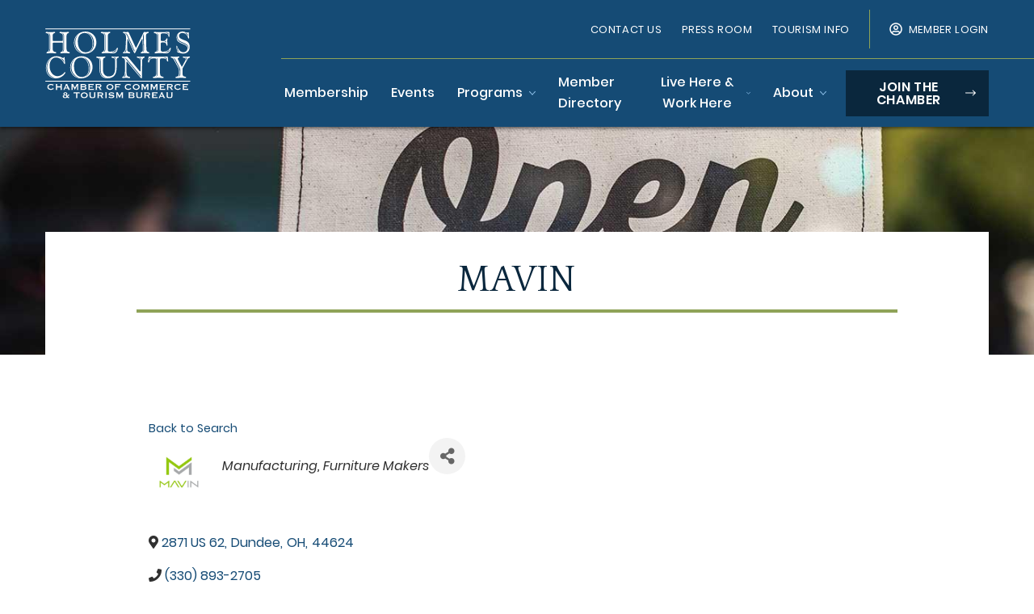

--- FILE ---
content_type: text/html; charset=utf-8
request_url: https://business.holmescountychamber.com/directory/Details/mavin-3292565
body_size: 23381
content:
<!DOCTYPE html>
<html lang="en" dir="ltr" prefix="og: https://ogp.me/ns#">
  <head>
    <!-- TenantId: 3803; TenantKey: 3c7e20d9-39ac-4414-8623-f192ab96802b -->
    <!-- IsDevMode: False -->
        <!-- Template URI: https://www.holmescountychamber.com/growthzone-template ID 5520 -->
        <base href="https://www.holmescountychamber.com" />
        <meta property="og:type" content="website" />
<meta property="og:title" content="MAVIN" /><meta property="og:description" content="
MAVIN is a company with four divisions – all involved with woodworking. &#160;Our foundation rests with our timber division, diligently working with landowners to selectively harvest trees throughout the region. Once harvested, the trees are processed by our proprietary mill operations to create lum..." /><meta property="og:image" content="https://res.cloudinary.com/micronetonline/image/upload/c_crop,h_840,w_840,x_0,y_0/f_auto/q_auto/v1720619919/tenants/3c7e20d9-39ac-4414-8623-f192ab96802b/e9ba5f65d50a48ae817e67346a540512/Mavin.jpg" /><meta property="og:site_name" content="GZ Module Pages" /><meta property="og:url" content="https://business.holmescountychamber.com/directory/Details/mavin-3292565" />
    <meta http-equiv="x-ua-compatible" content="IE=edge">

    <meta charset="utf-8" />



<meta name="twitter:card" content="summary_large_image" />
<meta name="twitter:title" content="  MAVIN" />
<meta name="Generator" content="Drupal 9 (https://www.drupal.org)" />
<meta name="MobileOptimized" content="width" />
<meta name="HandheldFriendly" content="true" />
<meta name="viewport" content="width=device-width, initial-scale=1.0" />
<link rel="icon" href="/core/misc/favicon.ico" type="image/vnd.microsoft.icon" />
<script src="/sites/default/files/google_tag/holmescountychamber.com/google_tag.script.js?t90lnb" defer></script>


    <title>MAVIN  | Holmes County Chamber of Commerce</title>

    <link rel="apple-touch-icon" sizes="180x180" href="/themes/fire/assets/media/favicons/apple-touch-icon.png">
    <link rel="icon" type="image/png" sizes="32x32" href="/themes/fire/assets/media/favicons/favicon-32x32.png">
    <link rel="icon" type="image/png" sizes="16x16" href="/themes/fire/assets/media/favicons/favicon-16x16.png">
    <link rel="shortcut icon" type="image/icon" href="/themes/fire/assets/media/favicons/favicon.ico">
    <link rel="manifest" href="/themes/fire/assets/media/favicons/site.webmanifest">
    <link rel="mask-icon" href="/themes/fire/assets/media/favicons/safari-pinned-tab.svg" color="#345a2c">
    <link rel="mask-icon" href="/themes/fire/assets/media/favicons/safari-pinned-tab.svg" color="#154b75">
    <meta name="msapplication-TileColor" content="#da532c">
    <meta name="theme-color" content="#154b75">

    <link rel="stylesheet" media="all" href="/sites/default/files/css/css_e94C_LmV88M15ra6T1LQ433ooIwU24H9yWDJQw3zycs.css" />
<link rel="stylesheet" media="all" href="/sites/default/files/css/css_4i8PYChb_IczpR95G-Kuhs9RTH-mluPwXKxnqpkzplA.css" />
<link rel="stylesheet" media="all" href="/sites/default/files/css/css_UrziVmZ0IXkxPtsuwcNo4SMS4jj_qB6SoR5hJJtaItM.css" />
<link rel="stylesheet" media="all" href="/sites/default/files/css/css_cNE6dsft_z6-mvRoTvarOcWY6gAQjbuU4Nuama0pLIk.css" />
<link rel="stylesheet" media="all" href="/sites/default/files/css/css_bhjdHvsRHQ7Qi3I-Whl0__YPHh9ueUgrsVGvOrj2wdM.css" />

    
  <link href="https://business.holmescountychamber.com/public/css/mmp/core?v=hIj6QgGYRjwfpitUVZMw8OMzjlL-07w8MYEegl56ouI1" rel="stylesheet"/>
<style>
#mn-content > .mn-application > #gzns > .row.panel.panel-default {display:none;}
</style>

    
    <style>
        #gzns .gz-cards .card {
            height: calc(100% - 30px);
            margin-bottom: 30px;
        }
    </style>

    <link href="https://business.holmescountychamber.com/GZContent/css/public/lib/bootstrap/bootstrap-ns.min.css" rel="stylesheet" />
    <link href="https://business.holmescountychamber.com/GZContent/css/public/lib/fontawesome/css/fa.css" rel="stylesheet" />
    <link href="https://cdnjs.cloudflare.com/ajax/libs/select2/4.0.6-rc.0/css/select2.min.css" rel="stylesheet" />
    <link href="https://cdnjs.cloudflare.com/ajax/libs/bootstrap-datepicker/1.9.0/css/bootstrap-datepicker.min.css" rel="stylesheet" />
    <link href="https://business.holmescountychamber.com/Cms/Css?version=Version2" rel="stylesheet" type="text/css" />

</head>
  <body class="fire-page opacity-0 transition-opacity duration-200 fire-page-type--page">
    <noscript><iframe src="https://www.googletagmanager.com/ns.html?id=GTM-WXM3R6H" height="0" width="0" style="display:none;visibility:hidden"></iframe></noscript>
      <div class="dialog-off-canvas-main-canvas" data-off-canvas-main-canvas>
    <a class="absolute top-auto w-px h-px overflow-hidden text-lg text-center text-white no-underline bg-black skip-to-main" href="#site-main">Skip to main content</a>
<div class=" flex flex-col min-h-screen overflow-hidden relative">
  <div
  class="fixed top-0 bottom-0 left-0 right-0 z-50 hidden w-full h-full px-10 py-10 transition-opacity duration-300 opacity-0 pointer-events-none modal search-modal"
  id="search-modal"
  role="dialog"
  aria-labelledby="search-modal-title"
  aria-modal="true"
  aria-hidden="true"
  tabindex="-1"
>
  <div class="absolute top-0 left-0 w-full h-full -z-1 bg-primary-800-95"></div>
    <button
      class="absolute top-0 right-0 mt-5 mr-5 close"
      data-fire-component="modal-button, search-modal"
      data-target="#search-modal"
      title="Close search modal"
      aria-label="Close search modal"
    >
      Close
      <svg aria-hidden="true" role="img" xmlns="http://www.w3.org/2000/svg" viewBox="0 0 320 512" class="icon icon--times "><path fill="currentColor" d="M207.6 256l107.72-107.72c6.23-6.23 6.23-16.34 0-22.58l-25.03-25.03c-6.23-6.23-16.34-6.23-22.58 0L160 208.4 52.28 100.68c-6.23-6.23-16.34-6.23-22.58 0L4.68 125.7c-6.23 6.23-6.23 16.34 0 22.58L112.4 256 4.68 363.72c-6.23 6.23-6.23 16.34 0 22.58l25.03 25.03c6.23 6.23 16.34 6.23 22.58 0L160 303.6l107.72 107.72c6.23 6.23 16.34 6.23 22.58 0l25.03-25.03c6.23-6.23 6.23-16.34 0-22.58L207.6 256z"></path></svg>
    </button>
  <div class="container flex flex-col items-center justify-center h-full lg:w-9/12">
    <h2 class="font-bold text-center text-white text-9xl font-uppercase" id="search-modal-title">
      Find a business, event, or other information.
    </h2>
    <form
      id="views-exposed-form-search-search-results"
      data-drupal-selector="views-exposed-form-search-search-results"
      class="flex items-center w-full views-exposed-form"
      action="/search" method="get"
      accept-charset="UTF-8"
    >
      <div class="flex items-center w-full h-full mb-0 bg-white form-group form-type-textfield js-form-type-textfield rounded-l-md">
        <label for="edit-keys" class="hidden form-input-label">Search Keywords</label>
        <input title="Search keywords" class="px-5 py-3 mt-px mb-0 border-none rounded-r-none form-input focus:shadow-none" data-drupal-selector="edit-keys" type="text" id="edit-keys" name="keywords" value="" placeholder="I'm searching for…" size="15" maxlength="128" data-element="search-modal-input">
      </div>
      <div data-drupal-selector="edit-actions" class="flex-shrink-0 form-actions js-form-wrapper form-wrapper" id="edit-actions">
        <input data-drupal-selector="edit-submit-search" type="submit" id="edit-submit-search" value="Go" class="h-full min-w-0 overflow-hidden border-0 button js-form-submit form-submit button-secondary rounded-r-md">
      </div>
    </form>
    <div class="items-center justify-center hidden md:flex">
              <a href="https://twitter.com/ohamishcountry" target="_blank" class="flex flex-col items-center justify-center mx-8 text-white no-underline">
          <div class="mb-2 search-modal-social-icon"><svg xmlns="http://www.w3.org/2000/svg" viewBox="0 0 60 60" class="" fill="currentColor"><path d="M53.8 17.8v1.6c0 16.3-12.4 35-35 35-7 0-13.4-2-18.9-5.5 1.1.1 2 .1 3.1.1 5.7 0 11-1.9 15.3-5.3-5.4-.1-9.9-3.7-11.5-8.5.8.1 1.5.2 2.3.2 1.1 0 2.2-.2 3.2-.4-5.6-1.1-9.9-6.1-9.9-12.1v-.2c1.7 1 3.6 1.6 5.6 1.6-3.3-2.2-5.5-6-5.5-10.2 0-2.3.6-4.4 1.7-6.2 6.1 7.5 15.2 12.3 25.4 12.9-.2-.9-.3-1.9-.3-2.8 0-6.8 5.5-12.3 12.3-12.3 3.5 0 6.7 1.5 9 3.9C53.3 9 56 8 58.3 6.5c-.9 2.9-2.9 5.3-5.4 6.8 2.5-.3 4.9-1 7.1-1.9-1.7 2.5-3.8 4.6-6.2 6.4z"/></svg>
</div>
          <span class="text-sm font-condensed">Twitter
        </a>
                    <a href="https://www.facebook.com/HolmesCountyChamber/" target="_blank" class="flex flex-col items-center justify-center mx-8 text-white no-underline">
          <div class="mb-2 search-modal-social-icon"><svg xmlns="http://www.w3.org/2000/svg" viewBox="0 0 60 60" class="" fill="currentColor"><path d="M43.2 33.8l1.7-10.9H34.5v-7c0-3 1.5-5.9 6.1-5.9h4.7V.7S41 0 36.9 0c-8.6 0-14.2 5.2-14.2 14.6v8.3h-9.5v10.9h9.5V60h11.7V33.8h8.8z"/></svg>
</div>
          <span class="text-sm font-condensed">Facebook
        </a>
                    <a href="https://www.instagram.com/holmescountychamber/" target="_blank" class="flex flex-col items-center justify-center mx-8 text-white no-underline">
          <div class="mb-2 search-modal-social-icon"><svg xmlns="http://www.w3.org/2000/svg" viewBox="0 0 60 60" class="" fill="currentColor"><path d="M30 16.5c-7.5 0-13.5 6-13.5 13.5s6 13.5 13.5 13.5 13.5-6 13.5-13.5-6-13.5-13.5-13.5zm0 22.3c-4.8 0-8.8-3.9-8.8-8.8s3.9-8.8 8.8-8.8 8.8 3.9 8.8 8.8-4 8.8-8.8 8.8zM47.2 16c0 1.7-1.4 3.1-3.1 3.1-1.7 0-3.1-1.4-3.1-3.1 0-1.7 1.4-3.1 3.1-3.1 1.7-.1 3.1 1.3 3.1 3.1zm8.9 3.2c-.2-4.2-1.2-7.9-4.2-11-3.1-3.1-6.8-4-11-4.2-4.3-.2-17.3-.2-21.7 0-4.2.2-7.9 1.2-11 4.2s-4 6.8-4.2 11c-.2 4.3-.2 17.3 0 21.7.2 4.2 1.2 7.9 4.2 11 3.1 3.1 6.8 4 11 4.2 4.3.2 17.3.2 21.7 0 4.2-.2 7.9-1.2 11-4.2 3.1-3.1 4-6.8 4.2-11 .2-4.4.2-17.4 0-21.7zm-5.6 26.3c-.9 2.3-2.7 4.1-5 5-3.5 1.3-11.7 1-15.5 1s-12 .3-15.5-1.1c-2.3-.9-4.1-2.7-5-5-1.3-3.4-1-11.6-1-15.4s-.3-12 1-15.5c.9-2.3 2.7-4.1 5-5 3.5-1.3 11.7-1 15.5-1s12-.3 15.5 1.1c2.3.9 4.1 2.7 5 5 1.4 3.5 1.1 11.7 1.1 15.5s.2 11.9-1.1 15.4z"/></svg>
</div>
          <span class="text-sm font-condensed">Instagram
        </a>
                </div>
  </div>
</div>
<header class="fixed left-0 right-0 z-40 hidden transition-all duration-500 ease-in-out ie:absolute site-header lg:block shadow-header" role="banner" data-fire-component="site-header, sticky-nav">
  <div class="max-w-screen-xl px-4 mx-auto">
    <div class="grid grid-cols-12 ie:flex">
      <div class="flex items-center col-span-3">
        <a href="/" class="site-header__logo">
          <img src="/themes/fire/assets/media/svgs/logo.svg" alt="Holmes County Chamber of Commerce">
        </a>
      </div>
      <div class="col-span-9 site-header__menus">
        <div class="flex items-center justify-end w-full py-3 site-header__menus-top">
          <nav>
            
  <ul class="lg:flex utility-nav">
          <li class="leading-none lg:mb-0 lg:ml-6">
        <a href="https://business.holmescountychamber.com/contact" class="flex py-2 lg:py-3 text-sm lg:text-xs lg:text-white text-gray-760 no-underline uppercase leading-normal tracking-wide hover:opacity-75 duration-200 transition-opacity utility-nav-item">Contact Us</a>
      </li>
          <li class="leading-none lg:mb-0 lg:ml-6">
        <a href="https://business.holmescountychamber.com/pressroom" class="flex py-2 lg:py-3 text-sm lg:text-xs lg:text-white text-gray-760 no-underline uppercase leading-normal tracking-wide hover:opacity-75 duration-200 transition-opacity utility-nav-item">Press Room</a>
      </li>
          <li class="leading-none lg:mb-0 lg:ml-6">
        <a href="https://www.visitamishcountry.com" class="flex py-2 lg:py-3 text-sm lg:text-xs lg:text-white text-gray-760 no-underline uppercase leading-normal tracking-wide hover:opacity-75 duration-200 transition-opacity utility-nav-item">Tourism Info</a>
      </li>
      </ul>

          </nav>
          <div class="w-px h-12 mx-6 bg-secondary-500"></div>
          <a href="https://business.holmescountychamber.com/MIC/login" class="flex items-center text-xs leading-normal tracking-wide text-white no-underline uppercase transition-opacity duration-200 hover:opacity-75">
  <svg aria-hidden="true"  role="img" xmlns="http://www.w3.org/2000/svg" viewBox="0 0 496 512" class="w-4 h-4 mr-2"><path fill="currentColor" d="M248 104c-53 0-96 43-96 96s43 96 96 96 96-43 96-96-43-96-96-96zm0 144c-26.5 0-48-21.5-48-48s21.5-48 48-48 48 21.5 48 48-21.5 48-48 48zm0-240C111 8 0 119 0 256s111 248 248 248 248-111 248-248S385 8 248 8zm0 448c-49.7 0-95.1-18.3-130.1-48.4 14.9-23 40.4-38.6 69.6-39.5 20.8 6.4 40.6 9.6 60.5 9.6s39.7-3.1 60.5-9.6c29.2 1 54.7 16.5 69.6 39.5-35 30.1-80.4 48.4-130.1 48.4zm162.7-84.1c-24.4-31.4-62.1-51.9-105.1-51.9-10.2 0-26 9.6-57.6 9.6-31.5 0-47.4-9.6-57.6-9.6-42.9 0-80.6 20.5-105.1 51.9C61.9 339.2 48 299.2 48 256c0-110.3 89.7-200 200-200s200 89.7 200 200c0 43.2-13.9 83.2-37.3 115.9z"></path></svg>
  <span>Member Login</span>
</a>        </div>
        <nav class="flex items-center justify-end w-full">
          
    <ul class="items-center hidden main-nav lg:flex">
          <li class="">
                  <a href="https://business.holmescountychamber.com/membershipbenefits" class="py-4 px-1 block xl:text-base text-sm no-underline text-white font-medium main-nav-item" data-element="nav-item">Membership</a>
              </li>
          <li class="ml-4 xl:ml-5">
                  <a href="https://business.holmescountychamber.com/events" class="py-4 px-1 block xl:text-base text-sm no-underline text-white font-medium main-nav-item" data-element="nav-item">Events</a>
              </li>
          <li class="ml-4 xl:ml-5">
                   <div x-data="{ open: false }" @keydown.escape="open = false" @click.away="open = false" @scroll.window="open = window.pageYOffset > document.querySelector('.site-header').offsetHeight ? false : open">
            <button
              @click="open = !open"
              type="button"
              class=" px-1 xl:text-base text-sm inline-flex items-center py-4 font-medium text-white no-underline main-nav-item"
              aria-haspopup="true"
              data-element="main-nav-item-with-dropdown"
              x-bind:aria-expanded="open"
            >
              Programs
              <svg :class="{ 'transform rotate-180': open }" class="w-2 ml-2 transition-transform duration-200 text-primary-300" aria-hidden="true" role="img" xmlns="http://www.w3.org/2000/svg" viewBox="0 0 448 512"><path fill="currentColor" d="M441.9 167.3l-19.8-19.8c-4.7-4.7-12.3-4.7-17 0L224 328.2 42.9 147.5c-4.7-4.7-12.3-4.7-17 0L6.1 167.3c-4.7 4.7-4.7 12.3 0 17l209.4 209.4c4.7 4.7 12.3 4.7 17 0l209.4-209.4c4.7-4.7 4.7-12.3 0-17z"></path></svg>
            </button>

                        <div
              x-show="open"
              x-transition:enter="transition ease-out duration-300"
              x-transition:enter-start="opacity-0"
              x-transition:enter-end="opacity-100"
              x-transition:leave="transition ease-in duration-300"
              x-transition:leave-start="opacity-100"
              x-transition:leave-end="opacity-0 "

              class="absolute left-0 right-0 z-10 bg-white top-full shadow-dropdown main-nav-dropdown-menu"
            >
              <div class="container py-4">
                <div class="grid grid-cols-12 ie:flex">
                  <div class="ie:w-1\/2 py-8 col-span-6">
                    <header class="pb-2 mb-3 border-b border-solid border-secondary-500">
                      <a href="https://business.holmescountychamber.com/programs" class="text-4xl font-bold leading-tight no-underline normal-case transition-colors duration-200 link font-headings text-primary-500 hover:text-primary-800">
                        Programs
                        <svg aria-hidden="true" xmlns="http://www.w3.org/2000/svg" viewBox="0 0 512 512" class="h-5 ml-3 text-secondary-500"><path fill="currentColor" d="M8 256c0 137 111 248 248 248s248-111 248-248S393 8 256 8 8 119 8 256zM256 40c118.7 0 216 96.1 216 216 0 118.7-96.1 216-216 216-118.7 0-216-96.1-216-216 0-118.7 96.1-216 216-216zm12.5 92.5l115.1 115c4.7 4.7 4.7 12.3 0 17l-115.1 115c-4.7 4.7-12.3 4.7-17 0l-6.9-6.9c-4.7-4.7-4.7-12.5.2-17.1l85.6-82.5H140c-6.6 0-12-5.4-12-12v-10c0-6.6 5.4-12 12-12h190.3l-85.6-82.5c-4.8-4.7-4.9-12.4-.2-17.1l6.9-6.9c4.8-4.7 12.4-4.7 17.1 0z"/></svg>
                      </a>
                    </header>
                    <ul class="grid w-full grid-cols-2 gap-3">
                                              <li>
                          <a href="https://business.holmescountychamber.com/holmesareasafetycouncil" class="py-1 font-condensed uppercase text-gray-730 font-bold tracking-wide no-underline main-nav-subitem">Holmes Area Safety Council</a>
                        </li>
                                              <li>
                          <a href="https://business.holmescountychamber.com/leadershipholmescounty" class="py-1 font-condensed uppercase text-gray-730 font-bold tracking-wide no-underline main-nav-subitem">Leadership Holmes</a>
                        </li>
                                              <li>
                          <a href="https://business.holmescountychamber.com/hrcouncil" class="py-1 font-condensed uppercase text-gray-730 font-bold tracking-wide no-underline main-nav-subitem">Human Resource Council</a>
                        </li>
                                              <li>
                          <a href="https://business.holmescountychamber.com/yphc" class="py-1 font-condensed uppercase text-gray-730 font-bold tracking-wide no-underline main-nav-subitem">Young Professionals</a>
                        </li>
                                              <li>
                          <a href="https://business.holmescountychamber.com/businessafterhours" class="py-1 font-condensed uppercase text-gray-730 font-bold tracking-wide no-underline main-nav-subitem">Business After Hours</a>
                        </li>
                                              <li>
                          <a href="https://business.holmescountychamber.com/ohiofurnitureguild" class="py-1 font-condensed uppercase text-gray-730 font-bold tracking-wide no-underline main-nav-subitem">Ohio Furniture Guild</a>
                        </li>
                                              <li>
                          <a href="https://business.holmescountychamber.com/ribboncuttings" class="py-1 font-condensed uppercase text-gray-730 font-bold tracking-wide no-underline main-nav-subitem">Ribbon Cuttings</a>
                        </li>
                                          </ul>
                  </div>
                </div>
              </div>
            </div>
                      </div>
              </li>
          <li class="ml-4 xl:ml-5">
                  <a href="/members" class="py-4 px-1 block xl:text-base text-sm no-underline text-white font-medium main-nav-item" data-element="nav-item" data-drupal-link-system-path="members">Member Directory</a>
              </li>
          <li class="ml-4 xl:ml-5">
                   <div x-data="{ open: false }" @keydown.escape="open = false" @click.away="open = false" @scroll.window="open = window.pageYOffset > document.querySelector('.site-header').offsetHeight ? false : open">
            <button
              @click="open = !open"
              type="button"
              class=" px-1 xl:text-base text-sm inline-flex items-center py-4 font-medium text-white no-underline main-nav-item"
              aria-haspopup="true"
              data-element="main-nav-item-with-dropdown"
              x-bind:aria-expanded="open"
            >
              Live Here &amp; Work Here
              <svg :class="{ 'transform rotate-180': open }" class="w-2 ml-2 transition-transform duration-200 text-primary-300" aria-hidden="true" role="img" xmlns="http://www.w3.org/2000/svg" viewBox="0 0 448 512"><path fill="currentColor" d="M441.9 167.3l-19.8-19.8c-4.7-4.7-12.3-4.7-17 0L224 328.2 42.9 147.5c-4.7-4.7-12.3-4.7-17 0L6.1 167.3c-4.7 4.7-4.7 12.3 0 17l209.4 209.4c4.7 4.7 12.3 4.7 17 0l209.4-209.4c4.7-4.7 4.7-12.3 0-17z"></path></svg>
            </button>

                        <div
              x-show="open"
              x-transition:enter="transition ease-out duration-300"
              x-transition:enter-start="opacity-0"
              x-transition:enter-end="opacity-100"
              x-transition:leave="transition ease-in duration-300"
              x-transition:leave-start="opacity-100"
              x-transition:leave-end="opacity-0 "

              class="absolute left-0 right-0 z-10 bg-white top-full shadow-dropdown main-nav-dropdown-menu"
            >
              <div class="container py-4">
                <div class="grid grid-cols-12 ie:flex">
                  <div class="ie:w-1\/2 py-8 col-span-6">
                    <header class="pb-2 mb-3 border-b border-solid border-secondary-500">
                      <a href="https://business.holmescountychamber.com/livehereworkhere" class="text-4xl font-bold leading-tight no-underline normal-case transition-colors duration-200 link font-headings text-primary-500 hover:text-primary-800">
                        Live Here &amp; Work Here
                        <svg aria-hidden="true" xmlns="http://www.w3.org/2000/svg" viewBox="0 0 512 512" class="h-5 ml-3 text-secondary-500"><path fill="currentColor" d="M8 256c0 137 111 248 248 248s248-111 248-248S393 8 256 8 8 119 8 256zM256 40c118.7 0 216 96.1 216 216 0 118.7-96.1 216-216 216-118.7 0-216-96.1-216-216 0-118.7 96.1-216 216-216zm12.5 92.5l115.1 115c4.7 4.7 4.7 12.3 0 17l-115.1 115c-4.7 4.7-12.3 4.7-17 0l-6.9-6.9c-4.7-4.7-4.7-12.5.2-17.1l85.6-82.5H140c-6.6 0-12-5.4-12-12v-10c0-6.6 5.4-12 12-12h190.3l-85.6-82.5c-4.8-4.7-4.9-12.4-.2-17.1l6.9-6.9c4.8-4.7 12.4-4.7 17.1 0z"/></svg>
                      </a>
                    </header>
                    <ul class="grid w-full grid-cols-2 gap-3">
                                              <li>
                          <a href="https://business.holmescountychamber.com/dobusinesshere" class="py-1 font-condensed uppercase text-gray-730 font-bold tracking-wide no-underline main-nav-subitem">Do Business Here</a>
                        </li>
                                              <li>
                          <a href="https://business.holmescountychamber.com/current-jobs" class="py-1 font-condensed uppercase text-gray-730 font-bold tracking-wide no-underline main-nav-subitem">Current Jobs</a>
                        </li>
                                          </ul>
                  </div>
                </div>
              </div>
            </div>
                      </div>
              </li>
          <li class="ml-4 xl:ml-5">
                   <div x-data="{ open: false }" @keydown.escape="open = false" @click.away="open = false" @scroll.window="open = window.pageYOffset > document.querySelector('.site-header').offsetHeight ? false : open">
            <button
              @click="open = !open"
              type="button"
              class=" px-1 xl:text-base text-sm inline-flex items-center py-4 font-medium text-white no-underline main-nav-item"
              aria-haspopup="true"
              data-element="main-nav-item-with-dropdown"
              x-bind:aria-expanded="open"
            >
              About
              <svg :class="{ 'transform rotate-180': open }" class="w-2 ml-2 transition-transform duration-200 text-primary-300" aria-hidden="true" role="img" xmlns="http://www.w3.org/2000/svg" viewBox="0 0 448 512"><path fill="currentColor" d="M441.9 167.3l-19.8-19.8c-4.7-4.7-12.3-4.7-17 0L224 328.2 42.9 147.5c-4.7-4.7-12.3-4.7-17 0L6.1 167.3c-4.7 4.7-4.7 12.3 0 17l209.4 209.4c4.7 4.7 12.3 4.7 17 0l209.4-209.4c4.7-4.7 4.7-12.3 0-17z"></path></svg>
            </button>

                        <div
              x-show="open"
              x-transition:enter="transition ease-out duration-300"
              x-transition:enter-start="opacity-0"
              x-transition:enter-end="opacity-100"
              x-transition:leave="transition ease-in duration-300"
              x-transition:leave-start="opacity-100"
              x-transition:leave-end="opacity-0 "

              class="absolute left-0 right-0 z-10 bg-white top-full shadow-dropdown main-nav-dropdown-menu"
            >
              <div class="container py-4">
                <div class="grid grid-cols-12 ie:flex">
                  <div class="ie:w-1\/2 py-8 col-span-6">
                    <header class="pb-2 mb-3 border-b border-solid border-secondary-500">
                      <a href="https://business.holmescountychamber.com/About" class="text-4xl font-bold leading-tight no-underline normal-case transition-colors duration-200 link font-headings text-primary-500 hover:text-primary-800">
                        About
                        <svg aria-hidden="true" xmlns="http://www.w3.org/2000/svg" viewBox="0 0 512 512" class="h-5 ml-3 text-secondary-500"><path fill="currentColor" d="M8 256c0 137 111 248 248 248s248-111 248-248S393 8 256 8 8 119 8 256zM256 40c118.7 0 216 96.1 216 216 0 118.7-96.1 216-216 216-118.7 0-216-96.1-216-216 0-118.7 96.1-216 216-216zm12.5 92.5l115.1 115c4.7 4.7 4.7 12.3 0 17l-115.1 115c-4.7 4.7-12.3 4.7-17 0l-6.9-6.9c-4.7-4.7-4.7-12.5.2-17.1l85.6-82.5H140c-6.6 0-12-5.4-12-12v-10c0-6.6 5.4-12 12-12h190.3l-85.6-82.5c-4.8-4.7-4.9-12.4-.2-17.1l6.9-6.9c4.8-4.7 12.4-4.7 17.1 0z"/></svg>
                      </a>
                    </header>
                    <ul class="grid w-full grid-cols-2 gap-3">
                                              <li>
                          <a href="/staff-board" class="py-1 font-condensed uppercase text-gray-730 font-bold tracking-wide no-underline main-nav-subitem" data-drupal-link-system-path="node/15">Staff &amp; Board</a>
                        </li>
                                          </ul>
                  </div>
                </div>
              </div>
            </div>
                      </div>
              </li>
      </ul>
  
      <ul class="main-nav-mobile lg:hidden">
          <li>
                  <a href="https://business.holmescountychamber.com/membershipbenefits" class="w-full flex justify-between px-3 py-2 leading-none text-gray-760 font-medium hover:bg-gray-100 focus:shadow-none no-underline focus:bg-gray-100">Membership</a>
              </li>
          <li>
                  <a href="https://business.holmescountychamber.com/events" class="w-full flex justify-between px-3 py-2 leading-none text-gray-760 font-medium hover:bg-gray-100 focus:shadow-none no-underline focus:bg-gray-100">Events</a>
              </li>
          <li>
                  
          <button
            type="button"
            class=" w-full flex justify-between px-3 py-2 leading-none text-gray-760 font-medium hover:bg-gray-100 focus:shadow-none no-underline focus:bg-gray-100"
            data-element="submenu--toggle"
            data-menu="programs"
          >
            <span>Programs</span>
            <span class="block w-3 text-secondary-500"><svg aria-hidden="true" role="img" xmlns="http://www.w3.org/2000/svg" viewBox="0 0 320 512"><path fill="currentColor" d="M285.476 272.971L91.132 467.314c-9.373 9.373-24.569 9.373-33.941 0l-22.667-22.667c-9.357-9.357-9.375-24.522-.04-33.901L188.505 256 34.484 101.255c-9.335-9.379-9.317-24.544.04-33.901l22.667-22.667c9.373-9.373 24.569-9.373 33.941 0L285.475 239.03c9.373 9.372 9.373 24.568.001 33.941z"></path></svg>
</span>
          </button>
          <div
            data-element="submenu--menu"
            data-menu="programs"
            class="absolute top-0 bottom-0 left-0 right-0 z-20 px-5 pt-2 pb-5 overflow-scroll bg-white main-nav-mobile__submenu"
          >
            <a href="https://business.holmescountychamber.com/programs" class="w-full flex justify-between px-3 py-2 leading-none text-gray-760 font-medium hover:bg-gray-100 focus:shadow-none no-underline focus:bg-gray-100">Programs</a>

                          <a href="https://business.holmescountychamber.com/holmesareasafetycouncil" class="w-full flex justify-between px-3 py-2 leading-none text-gray-760 font-medium hover:bg-gray-100 focus:shadow-none no-underline focus:bg-gray-100">Holmes Area Safety Council</a>
                          <a href="https://business.holmescountychamber.com/leadershipholmescounty" class="w-full flex justify-between px-3 py-2 leading-none text-gray-760 font-medium hover:bg-gray-100 focus:shadow-none no-underline focus:bg-gray-100">Leadership Holmes</a>
                          <a href="https://business.holmescountychamber.com/hrcouncil" class="w-full flex justify-between px-3 py-2 leading-none text-gray-760 font-medium hover:bg-gray-100 focus:shadow-none no-underline focus:bg-gray-100">Human Resource Council</a>
                          <a href="https://business.holmescountychamber.com/yphc" class="w-full flex justify-between px-3 py-2 leading-none text-gray-760 font-medium hover:bg-gray-100 focus:shadow-none no-underline focus:bg-gray-100">Young Professionals</a>
                          <a href="https://business.holmescountychamber.com/businessafterhours" class="w-full flex justify-between px-3 py-2 leading-none text-gray-760 font-medium hover:bg-gray-100 focus:shadow-none no-underline focus:bg-gray-100">Business After Hours</a>
                          <a href="https://business.holmescountychamber.com/ohiofurnitureguild" class="w-full flex justify-between px-3 py-2 leading-none text-gray-760 font-medium hover:bg-gray-100 focus:shadow-none no-underline focus:bg-gray-100">Ohio Furniture Guild</a>
                          <a href="https://business.holmescountychamber.com/ribboncuttings" class="w-full flex justify-between px-3 py-2 leading-none text-gray-760 font-medium hover:bg-gray-100 focus:shadow-none no-underline focus:bg-gray-100">Ribbon Cuttings</a>
            
                      </div>
              </li>
          <li>
                  <a href="/members" class="w-full flex justify-between px-3 py-2 leading-none text-gray-760 font-medium hover:bg-gray-100 focus:shadow-none no-underline focus:bg-gray-100" data-drupal-link-system-path="members">Member Directory</a>
              </li>
          <li>
                  
          <button
            type="button"
            class=" w-full flex justify-between px-3 py-2 leading-none text-gray-760 font-medium hover:bg-gray-100 focus:shadow-none no-underline focus:bg-gray-100"
            data-element="submenu--toggle"
            data-menu="live-here--work-here"
          >
            <span>Live Here &amp; Work Here</span>
            <span class="block w-3 text-secondary-500"><svg aria-hidden="true" role="img" xmlns="http://www.w3.org/2000/svg" viewBox="0 0 320 512"><path fill="currentColor" d="M285.476 272.971L91.132 467.314c-9.373 9.373-24.569 9.373-33.941 0l-22.667-22.667c-9.357-9.357-9.375-24.522-.04-33.901L188.505 256 34.484 101.255c-9.335-9.379-9.317-24.544.04-33.901l22.667-22.667c9.373-9.373 24.569-9.373 33.941 0L285.475 239.03c9.373 9.372 9.373 24.568.001 33.941z"></path></svg>
</span>
          </button>
          <div
            data-element="submenu--menu"
            data-menu="live-here--work-here"
            class="absolute top-0 bottom-0 left-0 right-0 z-20 px-5 pt-2 pb-5 overflow-scroll bg-white main-nav-mobile__submenu"
          >
            <a href="https://business.holmescountychamber.com/livehereworkhere" class="w-full flex justify-between px-3 py-2 leading-none text-gray-760 font-medium hover:bg-gray-100 focus:shadow-none no-underline focus:bg-gray-100">Live Here &amp; Work Here</a>

                          <a href="https://business.holmescountychamber.com/dobusinesshere" class="w-full flex justify-between px-3 py-2 leading-none text-gray-760 font-medium hover:bg-gray-100 focus:shadow-none no-underline focus:bg-gray-100">Do Business Here</a>
                          <a href="https://business.holmescountychamber.com/current-jobs" class="w-full flex justify-between px-3 py-2 leading-none text-gray-760 font-medium hover:bg-gray-100 focus:shadow-none no-underline focus:bg-gray-100">Current Jobs</a>
            
                      </div>
              </li>
          <li>
                  
          <button
            type="button"
            class=" w-full flex justify-between px-3 py-2 leading-none text-gray-760 font-medium hover:bg-gray-100 focus:shadow-none no-underline focus:bg-gray-100"
            data-element="submenu--toggle"
            data-menu="about"
          >
            <span>About</span>
            <span class="block w-3 text-secondary-500"><svg aria-hidden="true" role="img" xmlns="http://www.w3.org/2000/svg" viewBox="0 0 320 512"><path fill="currentColor" d="M285.476 272.971L91.132 467.314c-9.373 9.373-24.569 9.373-33.941 0l-22.667-22.667c-9.357-9.357-9.375-24.522-.04-33.901L188.505 256 34.484 101.255c-9.335-9.379-9.317-24.544.04-33.901l22.667-22.667c9.373-9.373 24.569-9.373 33.941 0L285.475 239.03c9.373 9.372 9.373 24.568.001 33.941z"></path></svg>
</span>
          </button>
          <div
            data-element="submenu--menu"
            data-menu="about"
            class="absolute top-0 bottom-0 left-0 right-0 z-20 px-5 pt-2 pb-5 overflow-scroll bg-white main-nav-mobile__submenu"
          >
            <a href="https://business.holmescountychamber.com/About" class="w-full flex justify-between px-3 py-2 leading-none text-gray-760 font-medium hover:bg-gray-100 focus:shadow-none no-underline focus:bg-gray-100">About</a>

                          <a href="/staff-board" class="w-full flex justify-between px-3 py-2 leading-none text-gray-760 font-medium hover:bg-gray-100 focus:shadow-none no-underline focus:bg-gray-100" data-drupal-link-system-path="node/15">Staff &amp; Board</a>
            
                      </div>
              </li>
      </ul>
  
          <div class="ml-3 xl:ml-5">
              <a href="/user/register?intro=true&amp;initial=true" class="py-3 text-base button button-primary-800 hover:bg-secondary-500 font-semi-bold lg:text-sm xl:text-base ie:h-12">
    <span class="mt-px">Join the Chamber</span>
    <svg aria-hidden="true" role="img" xmlns="http://www.w3.org/2000/svg" viewBox="0 0 448 512" class="w-4"><path fill="currentColor" d="M311.03 131.515l-7.071 7.07c-4.686 4.686-4.686 12.284 0 16.971L387.887 239H12c-6.627 0-12 5.373-12 12v10c0 6.627 5.373 12 12 12h375.887l-83.928 83.444c-4.686 4.686-4.686 12.284 0 16.971l7.071 7.07c4.686 4.686 12.284 4.686 16.97 0l116.485-116c4.686-4.686 4.686-12.284 0-16.971L328 131.515c-4.686-4.687-12.284-4.687-16.97 0z"></path></svg>
  </a>
          </div>
        </nav>
      </div>
    </div>
  </div>
</header>
  <header
  class="relative z-50 lg:hidden shadow-header site-header-mobile"
  role="banner"
  data-fire-component="slideout, site-header"
  id="site-header-mobile"
>
  <div class="relative z-20 flex items-center bg-primary-500 shadow-slideout site-header-mobile-inner">
    <div class="flex items-center justify-between w-full px-4">
      <a href="/" class="site-header-mobile__logo">
        <img src="/themes/fire/assets/media/svgs/logo.svg" alt="Holmes County Chamber of Commerce">
      </a>

      <div class="flex items-center">
        <div class="items-center hidden md:flex">
          <div class="mr-8">
            <a href="https://business.holmescountychamber.com/MIC/login" class="flex items-center text-xs leading-normal tracking-wide text-white no-underline uppercase transition-opacity duration-200 hover:opacity-75">
  <svg aria-hidden="true"  role="img" xmlns="http://www.w3.org/2000/svg" viewBox="0 0 496 512" class="w-4 h-4 mr-2"><path fill="currentColor" d="M248 104c-53 0-96 43-96 96s43 96 96 96 96-43 96-96-43-96-96-96zm0 144c-26.5 0-48-21.5-48-48s21.5-48 48-48 48 21.5 48 48-21.5 48-48 48zm0-240C111 8 0 119 0 256s111 248 248 248 248-111 248-248S385 8 248 8zm0 448c-49.7 0-95.1-18.3-130.1-48.4 14.9-23 40.4-38.6 69.6-39.5 20.8 6.4 40.6 9.6 60.5 9.6s39.7-3.1 60.5-9.6c29.2 1 54.7 16.5 69.6 39.5-35 30.1-80.4 48.4-130.1 48.4zm162.7-84.1c-24.4-31.4-62.1-51.9-105.1-51.9-10.2 0-26 9.6-57.6 9.6-31.5 0-47.4-9.6-57.6-9.6-42.9 0-80.6 20.5-105.1 51.9C61.9 339.2 48 299.2 48 256c0-110.3 89.7-200 200-200s200 89.7 200 200c0 43.2-13.9 83.2-37.3 115.9z"></path></svg>
  <span>Member Login</span>
</a>          </div>
          <div class="mr-8">
              <a href="/user/register?intro=true&amp;initial=true" class="py-3 text-base button button-primary-800 hover:bg-secondary-500 font-semi-bold lg:text-sm xl:text-base ie:h-12">
    <span class="mt-px">Join the Chamber</span>
    <svg aria-hidden="true" role="img" xmlns="http://www.w3.org/2000/svg" viewBox="0 0 448 512" class="w-4"><path fill="currentColor" d="M311.03 131.515l-7.071 7.07c-4.686 4.686-4.686 12.284 0 16.971L387.887 239H12c-6.627 0-12 5.373-12 12v10c0 6.627 5.373 12 12 12h375.887l-83.928 83.444c-4.686 4.686-4.686 12.284 0 16.971l7.071 7.07c4.686 4.686 12.284 4.686 16.97 0l116.485-116c4.686-4.686 4.686-12.284 0-16.971L328 131.515c-4.686-4.687-12.284-4.687-16.97 0z"></path></svg>
  </a>
          </div>
        </div>

        <button
          data-element="slideout--toggle"
          type="button"
          class="text-white hamburger hamburger--spin"
          aria-label="Toggle menu"
          aria-controls="site-slideout"
          aria-expanded="false"
        >
          <span class="hamburger-box">
            <span class="hamburger-inner"></span>
          </span>
        </button>
      </div>
    </div>
  </div>

  <nav
  id="site-slideout"
  class="fixed bottom-0 left-0 right-0 z-10 transition-all duration-300 slideout lg:hidden"
  data-element="slideout--drawer"
>
  <div data-element="slideout--backdrop" class="absolute top-0 bottom-0 left-0 right-0 z-0 w-full h-full bg-transparent"></div>
  <div class="absolute top-0 bottom-0 right-0 px-5 pt-6 pb-5 overflow-x-hidden overflow-y-scroll bg-white slideout-content shadow-slideout">

    <div class="flex items-center justify-between mb-5 md:hidden">
      <div>
          <a href="/user/register?intro=true&amp;initial=true" class="py-3 text-base button button-primary-800 hover:bg-secondary-500 font-semi-bold lg:text-sm xl:text-base ie:h-12">
    <span class="mt-px">Join the Chamber</span>
    <svg aria-hidden="true" role="img" xmlns="http://www.w3.org/2000/svg" viewBox="0 0 448 512" class="w-4"><path fill="currentColor" d="M311.03 131.515l-7.071 7.07c-4.686 4.686-4.686 12.284 0 16.971L387.887 239H12c-6.627 0-12 5.373-12 12v10c0 6.627 5.373 12 12 12h375.887l-83.928 83.444c-4.686 4.686-4.686 12.284 0 16.971l7.071 7.07c4.686 4.686 12.284 4.686 16.97 0l116.485-116c4.686-4.686 4.686-12.284 0-16.971L328 131.515c-4.686-4.687-12.284-4.687-16.97 0z"></path></svg>
  </a>
      </div>
      <div>
        <a href="https://business.holmescountychamber.com/MIC/login" class="flex items-center text-xs leading-normal tracking-wide text-primary-500 no-underline uppercase transition-opacity duration-200 hover:opacity-75">
  <svg aria-hidden="true"  role="img" xmlns="http://www.w3.org/2000/svg" viewBox="0 0 496 512" class="w-4 h-4 mr-2"><path fill="currentColor" d="M248 104c-53 0-96 43-96 96s43 96 96 96 96-43 96-96-43-96-96-96zm0 144c-26.5 0-48-21.5-48-48s21.5-48 48-48 48 21.5 48 48-21.5 48-48 48zm0-240C111 8 0 119 0 256s111 248 248 248 248-111 248-248S385 8 248 8zm0 448c-49.7 0-95.1-18.3-130.1-48.4 14.9-23 40.4-38.6 69.6-39.5 20.8 6.4 40.6 9.6 60.5 9.6s39.7-3.1 60.5-9.6c29.2 1 54.7 16.5 69.6 39.5-35 30.1-80.4 48.4-130.1 48.4zm162.7-84.1c-24.4-31.4-62.1-51.9-105.1-51.9-10.2 0-26 9.6-57.6 9.6-31.5 0-47.4-9.6-57.6-9.6-42.9 0-80.6 20.5-105.1 51.9C61.9 339.2 48 299.2 48 256c0-110.3 89.7-200 200-200s200 89.7 200 200c0 43.2-13.9 83.2-37.3 115.9z"></path></svg>
  <span>Login</span>
</a>      </div>
    </div>
    <button type="button" class="relative flex items-center w-full px-1 py-3 border-b border-secondary-500 focus:shadow-none hover:bg-gray-100 focus:bg-gray-100" data-element="submenu--back">
      <span class="w-3 text-gray-500 transition-opacity duration-200 opacity-0" data-svg>
        <svg aria-hidden="true" role="img" xmlns="http://www.w3.org/2000/svg" viewBox="0 0 320 512"><path fill="currentColor" d="M34.52 239.03L228.87 44.69c9.37-9.37 24.57-9.37 33.94 0l22.67 22.67c9.36 9.36 9.37 24.52.04 33.9L131.49 256l154.02 154.75c9.34 9.38 9.32 24.54-.04 33.9l-22.67 22.67c-9.37 9.37-24.57 9.37-33.94 0L34.52 272.97c-9.37-9.37-9.37-24.57 0-33.94z"></path></svg>
      </span>
      <span class="absolute text-sm leading-none tracking-widest text-gray-500 uppercase transform -translate-x-1/2 font-condensed left-1/2" data-text>Menu</span>
    </button>
    <div class="mt-3">
      
    <ul class="items-center hidden main-nav lg:flex">
          <li class="">
                  <a href="https://business.holmescountychamber.com/membershipbenefits" class="py-4 px-1 block xl:text-base text-sm no-underline text-white font-medium main-nav-item" data-element="nav-item">Membership</a>
              </li>
          <li class="ml-4 xl:ml-5">
                  <a href="https://business.holmescountychamber.com/events" class="py-4 px-1 block xl:text-base text-sm no-underline text-white font-medium main-nav-item" data-element="nav-item">Events</a>
              </li>
          <li class="ml-4 xl:ml-5">
                   <div x-data="{ open: false }" @keydown.escape="open = false" @click.away="open = false" @scroll.window="open = window.pageYOffset > document.querySelector('.site-header').offsetHeight ? false : open">
            <button
              @click="open = !open"
              type="button"
              class=" px-1 xl:text-base text-sm inline-flex items-center py-4 font-medium text-white no-underline main-nav-item"
              aria-haspopup="true"
              data-element="main-nav-item-with-dropdown"
              x-bind:aria-expanded="open"
            >
              Programs
              <svg :class="{ 'transform rotate-180': open }" class="w-2 ml-2 transition-transform duration-200 text-primary-300" aria-hidden="true" role="img" xmlns="http://www.w3.org/2000/svg" viewBox="0 0 448 512"><path fill="currentColor" d="M441.9 167.3l-19.8-19.8c-4.7-4.7-12.3-4.7-17 0L224 328.2 42.9 147.5c-4.7-4.7-12.3-4.7-17 0L6.1 167.3c-4.7 4.7-4.7 12.3 0 17l209.4 209.4c4.7 4.7 12.3 4.7 17 0l209.4-209.4c4.7-4.7 4.7-12.3 0-17z"></path></svg>
            </button>

                        <div
              x-show="open"
              x-transition:enter="transition ease-out duration-300"
              x-transition:enter-start="opacity-0"
              x-transition:enter-end="opacity-100"
              x-transition:leave="transition ease-in duration-300"
              x-transition:leave-start="opacity-100"
              x-transition:leave-end="opacity-0 "

              class="absolute left-0 right-0 z-10 bg-white top-full shadow-dropdown main-nav-dropdown-menu"
            >
              <div class="container py-4">
                <div class="grid grid-cols-12 ie:flex">
                  <div class="ie:w-1\/2 py-8 col-span-6">
                    <header class="pb-2 mb-3 border-b border-solid border-secondary-500">
                      <a href="https://business.holmescountychamber.com/programs" class="text-4xl font-bold leading-tight no-underline normal-case transition-colors duration-200 link font-headings text-primary-500 hover:text-primary-800">
                        Programs
                        <svg aria-hidden="true" xmlns="http://www.w3.org/2000/svg" viewBox="0 0 512 512" class="h-5 ml-3 text-secondary-500"><path fill="currentColor" d="M8 256c0 137 111 248 248 248s248-111 248-248S393 8 256 8 8 119 8 256zM256 40c118.7 0 216 96.1 216 216 0 118.7-96.1 216-216 216-118.7 0-216-96.1-216-216 0-118.7 96.1-216 216-216zm12.5 92.5l115.1 115c4.7 4.7 4.7 12.3 0 17l-115.1 115c-4.7 4.7-12.3 4.7-17 0l-6.9-6.9c-4.7-4.7-4.7-12.5.2-17.1l85.6-82.5H140c-6.6 0-12-5.4-12-12v-10c0-6.6 5.4-12 12-12h190.3l-85.6-82.5c-4.8-4.7-4.9-12.4-.2-17.1l6.9-6.9c4.8-4.7 12.4-4.7 17.1 0z"/></svg>
                      </a>
                    </header>
                    <ul class="grid w-full grid-cols-2 gap-3">
                                              <li>
                          <a href="https://business.holmescountychamber.com/holmesareasafetycouncil" class="py-1 font-condensed uppercase text-gray-730 font-bold tracking-wide no-underline main-nav-subitem">Holmes Area Safety Council</a>
                        </li>
                                              <li>
                          <a href="https://business.holmescountychamber.com/leadershipholmescounty" class="py-1 font-condensed uppercase text-gray-730 font-bold tracking-wide no-underline main-nav-subitem">Leadership Holmes</a>
                        </li>
                                              <li>
                          <a href="https://business.holmescountychamber.com/hrcouncil" class="py-1 font-condensed uppercase text-gray-730 font-bold tracking-wide no-underline main-nav-subitem">Human Resource Council</a>
                        </li>
                                              <li>
                          <a href="https://business.holmescountychamber.com/yphc" class="py-1 font-condensed uppercase text-gray-730 font-bold tracking-wide no-underline main-nav-subitem">Young Professionals</a>
                        </li>
                                              <li>
                          <a href="https://business.holmescountychamber.com/businessafterhours" class="py-1 font-condensed uppercase text-gray-730 font-bold tracking-wide no-underline main-nav-subitem">Business After Hours</a>
                        </li>
                                              <li>
                          <a href="https://business.holmescountychamber.com/ohiofurnitureguild" class="py-1 font-condensed uppercase text-gray-730 font-bold tracking-wide no-underline main-nav-subitem">Ohio Furniture Guild</a>
                        </li>
                                              <li>
                          <a href="https://business.holmescountychamber.com/ribboncuttings" class="py-1 font-condensed uppercase text-gray-730 font-bold tracking-wide no-underline main-nav-subitem">Ribbon Cuttings</a>
                        </li>
                                          </ul>
                  </div>
                </div>
              </div>
            </div>
                      </div>
              </li>
          <li class="ml-4 xl:ml-5">
                  <a href="/members" class="py-4 px-1 block xl:text-base text-sm no-underline text-white font-medium main-nav-item" data-element="nav-item" data-drupal-link-system-path="members">Member Directory</a>
              </li>
          <li class="ml-4 xl:ml-5">
                   <div x-data="{ open: false }" @keydown.escape="open = false" @click.away="open = false" @scroll.window="open = window.pageYOffset > document.querySelector('.site-header').offsetHeight ? false : open">
            <button
              @click="open = !open"
              type="button"
              class=" px-1 xl:text-base text-sm inline-flex items-center py-4 font-medium text-white no-underline main-nav-item"
              aria-haspopup="true"
              data-element="main-nav-item-with-dropdown"
              x-bind:aria-expanded="open"
            >
              Live Here &amp; Work Here
              <svg :class="{ 'transform rotate-180': open }" class="w-2 ml-2 transition-transform duration-200 text-primary-300" aria-hidden="true" role="img" xmlns="http://www.w3.org/2000/svg" viewBox="0 0 448 512"><path fill="currentColor" d="M441.9 167.3l-19.8-19.8c-4.7-4.7-12.3-4.7-17 0L224 328.2 42.9 147.5c-4.7-4.7-12.3-4.7-17 0L6.1 167.3c-4.7 4.7-4.7 12.3 0 17l209.4 209.4c4.7 4.7 12.3 4.7 17 0l209.4-209.4c4.7-4.7 4.7-12.3 0-17z"></path></svg>
            </button>

                        <div
              x-show="open"
              x-transition:enter="transition ease-out duration-300"
              x-transition:enter-start="opacity-0"
              x-transition:enter-end="opacity-100"
              x-transition:leave="transition ease-in duration-300"
              x-transition:leave-start="opacity-100"
              x-transition:leave-end="opacity-0 "

              class="absolute left-0 right-0 z-10 bg-white top-full shadow-dropdown main-nav-dropdown-menu"
            >
              <div class="container py-4">
                <div class="grid grid-cols-12 ie:flex">
                  <div class="ie:w-1\/2 py-8 col-span-6">
                    <header class="pb-2 mb-3 border-b border-solid border-secondary-500">
                      <a href="https://business.holmescountychamber.com/livehereworkhere" class="text-4xl font-bold leading-tight no-underline normal-case transition-colors duration-200 link font-headings text-primary-500 hover:text-primary-800">
                        Live Here &amp; Work Here
                        <svg aria-hidden="true" xmlns="http://www.w3.org/2000/svg" viewBox="0 0 512 512" class="h-5 ml-3 text-secondary-500"><path fill="currentColor" d="M8 256c0 137 111 248 248 248s248-111 248-248S393 8 256 8 8 119 8 256zM256 40c118.7 0 216 96.1 216 216 0 118.7-96.1 216-216 216-118.7 0-216-96.1-216-216 0-118.7 96.1-216 216-216zm12.5 92.5l115.1 115c4.7 4.7 4.7 12.3 0 17l-115.1 115c-4.7 4.7-12.3 4.7-17 0l-6.9-6.9c-4.7-4.7-4.7-12.5.2-17.1l85.6-82.5H140c-6.6 0-12-5.4-12-12v-10c0-6.6 5.4-12 12-12h190.3l-85.6-82.5c-4.8-4.7-4.9-12.4-.2-17.1l6.9-6.9c4.8-4.7 12.4-4.7 17.1 0z"/></svg>
                      </a>
                    </header>
                    <ul class="grid w-full grid-cols-2 gap-3">
                                              <li>
                          <a href="https://business.holmescountychamber.com/dobusinesshere" class="py-1 font-condensed uppercase text-gray-730 font-bold tracking-wide no-underline main-nav-subitem">Do Business Here</a>
                        </li>
                                              <li>
                          <a href="https://business.holmescountychamber.com/current-jobs" class="py-1 font-condensed uppercase text-gray-730 font-bold tracking-wide no-underline main-nav-subitem">Current Jobs</a>
                        </li>
                                          </ul>
                  </div>
                </div>
              </div>
            </div>
                      </div>
              </li>
          <li class="ml-4 xl:ml-5">
                   <div x-data="{ open: false }" @keydown.escape="open = false" @click.away="open = false" @scroll.window="open = window.pageYOffset > document.querySelector('.site-header').offsetHeight ? false : open">
            <button
              @click="open = !open"
              type="button"
              class=" px-1 xl:text-base text-sm inline-flex items-center py-4 font-medium text-white no-underline main-nav-item"
              aria-haspopup="true"
              data-element="main-nav-item-with-dropdown"
              x-bind:aria-expanded="open"
            >
              About
              <svg :class="{ 'transform rotate-180': open }" class="w-2 ml-2 transition-transform duration-200 text-primary-300" aria-hidden="true" role="img" xmlns="http://www.w3.org/2000/svg" viewBox="0 0 448 512"><path fill="currentColor" d="M441.9 167.3l-19.8-19.8c-4.7-4.7-12.3-4.7-17 0L224 328.2 42.9 147.5c-4.7-4.7-12.3-4.7-17 0L6.1 167.3c-4.7 4.7-4.7 12.3 0 17l209.4 209.4c4.7 4.7 12.3 4.7 17 0l209.4-209.4c4.7-4.7 4.7-12.3 0-17z"></path></svg>
            </button>

                        <div
              x-show="open"
              x-transition:enter="transition ease-out duration-300"
              x-transition:enter-start="opacity-0"
              x-transition:enter-end="opacity-100"
              x-transition:leave="transition ease-in duration-300"
              x-transition:leave-start="opacity-100"
              x-transition:leave-end="opacity-0 "

              class="absolute left-0 right-0 z-10 bg-white top-full shadow-dropdown main-nav-dropdown-menu"
            >
              <div class="container py-4">
                <div class="grid grid-cols-12 ie:flex">
                  <div class="ie:w-1\/2 py-8 col-span-6">
                    <header class="pb-2 mb-3 border-b border-solid border-secondary-500">
                      <a href="https://business.holmescountychamber.com/About" class="text-4xl font-bold leading-tight no-underline normal-case transition-colors duration-200 link font-headings text-primary-500 hover:text-primary-800">
                        About
                        <svg aria-hidden="true" xmlns="http://www.w3.org/2000/svg" viewBox="0 0 512 512" class="h-5 ml-3 text-secondary-500"><path fill="currentColor" d="M8 256c0 137 111 248 248 248s248-111 248-248S393 8 256 8 8 119 8 256zM256 40c118.7 0 216 96.1 216 216 0 118.7-96.1 216-216 216-118.7 0-216-96.1-216-216 0-118.7 96.1-216 216-216zm12.5 92.5l115.1 115c4.7 4.7 4.7 12.3 0 17l-115.1 115c-4.7 4.7-12.3 4.7-17 0l-6.9-6.9c-4.7-4.7-4.7-12.5.2-17.1l85.6-82.5H140c-6.6 0-12-5.4-12-12v-10c0-6.6 5.4-12 12-12h190.3l-85.6-82.5c-4.8-4.7-4.9-12.4-.2-17.1l6.9-6.9c4.8-4.7 12.4-4.7 17.1 0z"/></svg>
                      </a>
                    </header>
                    <ul class="grid w-full grid-cols-2 gap-3">
                                              <li>
                          <a href="/staff-board" class="py-1 font-condensed uppercase text-gray-730 font-bold tracking-wide no-underline main-nav-subitem" data-drupal-link-system-path="node/15">Staff &amp; Board</a>
                        </li>
                                          </ul>
                  </div>
                </div>
              </div>
            </div>
                      </div>
              </li>
      </ul>
  
      <ul class="main-nav-mobile lg:hidden">
          <li>
                  <a href="https://business.holmescountychamber.com/membershipbenefits" class="w-full flex justify-between px-3 py-2 leading-none text-gray-760 font-medium hover:bg-gray-100 focus:shadow-none no-underline focus:bg-gray-100">Membership</a>
              </li>
          <li>
                  <a href="https://business.holmescountychamber.com/events" class="w-full flex justify-between px-3 py-2 leading-none text-gray-760 font-medium hover:bg-gray-100 focus:shadow-none no-underline focus:bg-gray-100">Events</a>
              </li>
          <li>
                  
          <button
            type="button"
            class=" w-full flex justify-between px-3 py-2 leading-none text-gray-760 font-medium hover:bg-gray-100 focus:shadow-none no-underline focus:bg-gray-100"
            data-element="submenu--toggle"
            data-menu="programs"
          >
            <span>Programs</span>
            <span class="block w-3 text-secondary-500"><svg aria-hidden="true" role="img" xmlns="http://www.w3.org/2000/svg" viewBox="0 0 320 512"><path fill="currentColor" d="M285.476 272.971L91.132 467.314c-9.373 9.373-24.569 9.373-33.941 0l-22.667-22.667c-9.357-9.357-9.375-24.522-.04-33.901L188.505 256 34.484 101.255c-9.335-9.379-9.317-24.544.04-33.901l22.667-22.667c9.373-9.373 24.569-9.373 33.941 0L285.475 239.03c9.373 9.372 9.373 24.568.001 33.941z"></path></svg>
</span>
          </button>
          <div
            data-element="submenu--menu"
            data-menu="programs"
            class="absolute top-0 bottom-0 left-0 right-0 z-20 px-5 pt-2 pb-5 overflow-scroll bg-white main-nav-mobile__submenu"
          >
            <a href="https://business.holmescountychamber.com/programs" class="w-full flex justify-between px-3 py-2 leading-none text-gray-760 font-medium hover:bg-gray-100 focus:shadow-none no-underline focus:bg-gray-100">Programs</a>

                          <a href="https://business.holmescountychamber.com/holmesareasafetycouncil" class="w-full flex justify-between px-3 py-2 leading-none text-gray-760 font-medium hover:bg-gray-100 focus:shadow-none no-underline focus:bg-gray-100">Holmes Area Safety Council</a>
                          <a href="https://business.holmescountychamber.com/leadershipholmescounty" class="w-full flex justify-between px-3 py-2 leading-none text-gray-760 font-medium hover:bg-gray-100 focus:shadow-none no-underline focus:bg-gray-100">Leadership Holmes</a>
                          <a href="https://business.holmescountychamber.com/hrcouncil" class="w-full flex justify-between px-3 py-2 leading-none text-gray-760 font-medium hover:bg-gray-100 focus:shadow-none no-underline focus:bg-gray-100">Human Resource Council</a>
                          <a href="https://business.holmescountychamber.com/yphc" class="w-full flex justify-between px-3 py-2 leading-none text-gray-760 font-medium hover:bg-gray-100 focus:shadow-none no-underline focus:bg-gray-100">Young Professionals</a>
                          <a href="https://business.holmescountychamber.com/businessafterhours" class="w-full flex justify-between px-3 py-2 leading-none text-gray-760 font-medium hover:bg-gray-100 focus:shadow-none no-underline focus:bg-gray-100">Business After Hours</a>
                          <a href="https://business.holmescountychamber.com/ohiofurnitureguild" class="w-full flex justify-between px-3 py-2 leading-none text-gray-760 font-medium hover:bg-gray-100 focus:shadow-none no-underline focus:bg-gray-100">Ohio Furniture Guild</a>
                          <a href="https://business.holmescountychamber.com/ribboncuttings" class="w-full flex justify-between px-3 py-2 leading-none text-gray-760 font-medium hover:bg-gray-100 focus:shadow-none no-underline focus:bg-gray-100">Ribbon Cuttings</a>
            
                      </div>
              </li>
          <li>
                  <a href="/members" class="w-full flex justify-between px-3 py-2 leading-none text-gray-760 font-medium hover:bg-gray-100 focus:shadow-none no-underline focus:bg-gray-100" data-drupal-link-system-path="members">Member Directory</a>
              </li>
          <li>
                  
          <button
            type="button"
            class=" w-full flex justify-between px-3 py-2 leading-none text-gray-760 font-medium hover:bg-gray-100 focus:shadow-none no-underline focus:bg-gray-100"
            data-element="submenu--toggle"
            data-menu="live-here--work-here"
          >
            <span>Live Here &amp; Work Here</span>
            <span class="block w-3 text-secondary-500"><svg aria-hidden="true" role="img" xmlns="http://www.w3.org/2000/svg" viewBox="0 0 320 512"><path fill="currentColor" d="M285.476 272.971L91.132 467.314c-9.373 9.373-24.569 9.373-33.941 0l-22.667-22.667c-9.357-9.357-9.375-24.522-.04-33.901L188.505 256 34.484 101.255c-9.335-9.379-9.317-24.544.04-33.901l22.667-22.667c9.373-9.373 24.569-9.373 33.941 0L285.475 239.03c9.373 9.372 9.373 24.568.001 33.941z"></path></svg>
</span>
          </button>
          <div
            data-element="submenu--menu"
            data-menu="live-here--work-here"
            class="absolute top-0 bottom-0 left-0 right-0 z-20 px-5 pt-2 pb-5 overflow-scroll bg-white main-nav-mobile__submenu"
          >
            <a href="https://business.holmescountychamber.com/livehereworkhere" class="w-full flex justify-between px-3 py-2 leading-none text-gray-760 font-medium hover:bg-gray-100 focus:shadow-none no-underline focus:bg-gray-100">Live Here &amp; Work Here</a>

                          <a href="https://business.holmescountychamber.com/dobusinesshere" class="w-full flex justify-between px-3 py-2 leading-none text-gray-760 font-medium hover:bg-gray-100 focus:shadow-none no-underline focus:bg-gray-100">Do Business Here</a>
                          <a href="https://business.holmescountychamber.com/current-jobs" class="w-full flex justify-between px-3 py-2 leading-none text-gray-760 font-medium hover:bg-gray-100 focus:shadow-none no-underline focus:bg-gray-100">Current Jobs</a>
            
                      </div>
              </li>
          <li>
                  
          <button
            type="button"
            class=" w-full flex justify-between px-3 py-2 leading-none text-gray-760 font-medium hover:bg-gray-100 focus:shadow-none no-underline focus:bg-gray-100"
            data-element="submenu--toggle"
            data-menu="about"
          >
            <span>About</span>
            <span class="block w-3 text-secondary-500"><svg aria-hidden="true" role="img" xmlns="http://www.w3.org/2000/svg" viewBox="0 0 320 512"><path fill="currentColor" d="M285.476 272.971L91.132 467.314c-9.373 9.373-24.569 9.373-33.941 0l-22.667-22.667c-9.357-9.357-9.375-24.522-.04-33.901L188.505 256 34.484 101.255c-9.335-9.379-9.317-24.544.04-33.901l22.667-22.667c9.373-9.373 24.569-9.373 33.941 0L285.475 239.03c9.373 9.372 9.373 24.568.001 33.941z"></path></svg>
</span>
          </button>
          <div
            data-element="submenu--menu"
            data-menu="about"
            class="absolute top-0 bottom-0 left-0 right-0 z-20 px-5 pt-2 pb-5 overflow-scroll bg-white main-nav-mobile__submenu"
          >
            <a href="https://business.holmescountychamber.com/About" class="w-full flex justify-between px-3 py-2 leading-none text-gray-760 font-medium hover:bg-gray-100 focus:shadow-none no-underline focus:bg-gray-100">About</a>

                          <a href="/staff-board" class="w-full flex justify-between px-3 py-2 leading-none text-gray-760 font-medium hover:bg-gray-100 focus:shadow-none no-underline focus:bg-gray-100" data-drupal-link-system-path="node/15">Staff &amp; Board</a>
            
                      </div>
              </li>
      </ul>
  
    </div>
    <div class="pt-3 mt-3 border-t border-secondary-500">
      
  <ul class="lg:flex utility-nav">
          <li class="leading-none lg:mb-0 lg:ml-6">
        <a href="https://business.holmescountychamber.com/contact" class="flex py-2 lg:py-3 text-sm lg:text-xs lg:text-white text-gray-760 no-underline uppercase leading-normal tracking-wide hover:opacity-75 duration-200 transition-opacity utility-nav-item">Contact Us</a>
      </li>
          <li class="leading-none lg:mb-0 lg:ml-6">
        <a href="https://business.holmescountychamber.com/pressroom" class="flex py-2 lg:py-3 text-sm lg:text-xs lg:text-white text-gray-760 no-underline uppercase leading-normal tracking-wide hover:opacity-75 duration-200 transition-opacity utility-nav-item">Press Room</a>
      </li>
          <li class="leading-none lg:mb-0 lg:ml-6">
        <a href="https://www.visitamishcountry.com" class="flex py-2 lg:py-3 text-sm lg:text-xs lg:text-white text-gray-760 no-underline uppercase leading-normal tracking-wide hover:opacity-75 duration-200 transition-opacity utility-nav-item">Tourism Info</a>
      </li>
      </ul>

    </div>
    <div class="flex px-3 pt-5 mt-3 border-t border-secondary-500">
              <a href="https://twitter.com/ohamishcountry" target="_blank" class="flex mr-5 hover:opacity-75">
          <span class="w-5 text-gray-700"><svg xmlns="http://www.w3.org/2000/svg" viewBox="0 0 60 60" class="" fill="currentColor"><path d="M53.8 17.8v1.6c0 16.3-12.4 35-35 35-7 0-13.4-2-18.9-5.5 1.1.1 2 .1 3.1.1 5.7 0 11-1.9 15.3-5.3-5.4-.1-9.9-3.7-11.5-8.5.8.1 1.5.2 2.3.2 1.1 0 2.2-.2 3.2-.4-5.6-1.1-9.9-6.1-9.9-12.1v-.2c1.7 1 3.6 1.6 5.6 1.6-3.3-2.2-5.5-6-5.5-10.2 0-2.3.6-4.4 1.7-6.2 6.1 7.5 15.2 12.3 25.4 12.9-.2-.9-.3-1.9-.3-2.8 0-6.8 5.5-12.3 12.3-12.3 3.5 0 6.7 1.5 9 3.9C53.3 9 56 8 58.3 6.5c-.9 2.9-2.9 5.3-5.4 6.8 2.5-.3 4.9-1 7.1-1.9-1.7 2.5-3.8 4.6-6.2 6.4z"/></svg>
</span>
          <span class="sr-only">Twitter</span>
        </a>
                    <a href="https://www.instagram.com/holmescountychamber/" target="_blank" class="flex mr-5 hover:opacity-75">
          <span class="w-5 text-gray-700"><svg xmlns="http://www.w3.org/2000/svg" viewBox="0 0 60 60" class="" fill="currentColor"><path d="M30 16.5c-7.5 0-13.5 6-13.5 13.5s6 13.5 13.5 13.5 13.5-6 13.5-13.5-6-13.5-13.5-13.5zm0 22.3c-4.8 0-8.8-3.9-8.8-8.8s3.9-8.8 8.8-8.8 8.8 3.9 8.8 8.8-4 8.8-8.8 8.8zM47.2 16c0 1.7-1.4 3.1-3.1 3.1-1.7 0-3.1-1.4-3.1-3.1 0-1.7 1.4-3.1 3.1-3.1 1.7-.1 3.1 1.3 3.1 3.1zm8.9 3.2c-.2-4.2-1.2-7.9-4.2-11-3.1-3.1-6.8-4-11-4.2-4.3-.2-17.3-.2-21.7 0-4.2.2-7.9 1.2-11 4.2s-4 6.8-4.2 11c-.2 4.3-.2 17.3 0 21.7.2 4.2 1.2 7.9 4.2 11 3.1 3.1 6.8 4 11 4.2 4.3.2 17.3.2 21.7 0 4.2-.2 7.9-1.2 11-4.2 3.1-3.1 4-6.8 4.2-11 .2-4.4.2-17.4 0-21.7zm-5.6 26.3c-.9 2.3-2.7 4.1-5 5-3.5 1.3-11.7 1-15.5 1s-12 .3-15.5-1.1c-2.3-.9-4.1-2.7-5-5-1.3-3.4-1-11.6-1-15.4s-.3-12 1-15.5c.9-2.3 2.7-4.1 5-5 3.5-1.3 11.7-1 15.5-1s12-.3 15.5 1.1c2.3.9 4.1 2.7 5 5 1.4 3.5 1.1 11.7 1.1 15.5s.2 11.9-1.1 15.4z"/></svg>
</span>
          <span class="sr-only">Instagram</span>
        </a>
                    <a href="https://www.facebook.com/HolmesCountyChamber/" target="_blank" class="flex mr-5 hover:opacity-75">
          <span class="w-5 text-gray-700"><svg xmlns="http://www.w3.org/2000/svg" viewBox="0 0 60 60" class="" fill="currentColor"><path d="M43.2 33.8l1.7-10.9H34.5v-7c0-3 1.5-5.9 6.1-5.9h4.7V.7S41 0 36.9 0c-8.6 0-14.2 5.2-14.2 14.6v8.3h-9.5v10.9h9.5V60h11.7V33.8h8.8z"/></svg>
</span>
          <span class="sr-only">Facebook</span>
        </a>
                </div>
  </div>
</nav>
</header>
  <main id="site-main" class="flex-grow focus:outline-none" tabindex="-1">
      <div>
    <div data-drupal-messages-fallback class="hidden"></div>
<div id="block-fire-content">
  
    
      

<article data-history-node-id="3836" role="article" class="page page--growthzone-template-growthzone-heading page--full">
  
      <div>
              <div>



            

      
  <section
         class="intro paragraph paragraph-intro paragraph-view-mode-default mt-gap-0 mdd:mt-gap-0 smd:mt-gap-0 mb-gap-md mdd:mb-gap-sm smd:mb-gap-sm" data-fire-component="intro"
  >
      <div
  class="bg-cover lozad"
  data-background-image="/sites/default/files/styles/intro_image/public/images/membership-benefits-hero3.jpg?itok=Gr7lS4pR"
  role="img"
  aria-label="Banner in window that has &quot;Open&quot; printed on it"
>
  <div class="container pt-32 md:pt-40">
    <div class="py-8 bg-white">
      <div class="container mx-auto sm:w-11/12 md:w-10/12">
                  <div class="pb-2 mb-5 text-center border-b-4 display-2 text-primary-800 border-secondary-500">MAVIN</div>
        
              </div>
    </div>
  </div>
</div>
  </section>

      </div>
              <div>



            

      
  <section
         class="intro paragraph paragraph-intro paragraph-view-mode-default mt-gap-0 mdd:mt-gap-0 smd:mt-gap-0 mb-gap-md mdd:mb-gap-sm smd:mb-gap-sm" data-fire-component="intro"
  >
        <div class="container ">
    <div class="py-8 bg-white">
      <div class="container mx-auto sm:w-11/12 md:w-10/12">
        
                  <div class="wizzy intro-copy">
            <div id="gzns" class="gz-pageId-23611">
        <div class="">
            
            


 





<!--each module will have unique class in container fluid wrapper-->
<!--note, this module also uses the js (located before end of body) for rep area to add 4th column when content area is larger than 950-->
<div class="container-fluid gz-directory-details" itemscope="itemscope" itemtype="http://schema.org/LocalBusiness">

    <div class="row gz-page-return">
        <div class="col-sm-6">
            <a id="go-back" href="https://business.holmescountychamber.com/directory">Back to Search</a>
        </div>
    </div>

    <!--page title and share buttons, exists on all module details pages-->
    <div class="row mb-4 gz-details-header">
        <div class="d-flex col-sm-12 gz-all-headers">
            <div class="gz-details-img">
                    <img class="gz-detail-img" itemprop="image logo" src="https://res.cloudinary.com/micronetonline/image/upload/c_crop,h_840,w_840,x_0,y_0/f_auto/q_auto/v1720619919/tenants/3c7e20d9-39ac-4414-8623-f192ab96802b/e9ba5f65d50a48ae817e67346a540512/Mavin.jpg" alt="">
                    <link itemprop="url" href="https://business.holmescountychamber.com/directory/Details/mavin-3292565" />             </div>
            <div class="gz-details-titles">
                <h1 class="gz-pagetitle" itemprop="name">MAVIN</h1>
                <!-- share Button trigger modal (modal code at bottom of page) -->
                    <div class="gz-details-categories">
                        <h5 class="gz-subtitle sr-only">Categories</h5>
                        <p>
                                <span class="gz-cat gz-cl-33066">Manufacturing</span>
                                <span class="gz-cat gz-cl-33066">Furniture Makers</span>
                        </p>
                    </div>
            </div>
            <button id="shareDrop" type="button" class="btn gz-share-btn" data-toggle="modal" data-target="#shareModal" aria-label="Share"> <i class="gz-fas gz-fa-share-alt"></i></button>
        </div>
    </div>

    <!-- row for links and map -->
    <div class="row gz-details-links">
        <div class="col-sm-7 col-md-8">
            <ul class="list-group gz-list-group">
                <li class="list-group-item gz-details-address">

                        <i class="gz-fas gz-fa-map-marker-alt"></i>
                        <a href="https://www.google.com/maps/place/2871+US+62+%2c+Dundee+OH" class="detail-link" itemprop="address" itemscope="itemscope" itemtype="http://schema.org/PostalAddress" target="_blank">
    <span itemprop="streetAddress">

        2871 US 62
    </span>
        <span class="gz-address-separator">,</span>
        <span itemprop="addressLocality">Dundee</span>
        <span class="gz-address-separator">,</span>
            <span itemprop="stateProvince">OH</span>
            <span class="gz-address-separator">,</span>
    <span itemprop="postalCode" class="gz-address-separator">44624</span>
    <span itemprop="country"></span>

                        </a>

                </li>
                <li class="list-group-item gz-details-phone">
                    <i class="gz-fas gz-fa-phone"></i>
                    <a href="tel:3308932705" class="card-link">
                        <span itemprop="telephone"> (330) 893-2705 </span>
                    </a>
                </li>
                <li class="list-group-item gz-details-fax">
                    <i class="gz-fas gz-fa-fax"></i>
                    <a href="tel:3306740913" class="card-link">
                        <span itemprop="telephone"> (330) 674-0913 </span>
                    </a>
                </li>

<li class="list-group-item gz-details-email">
                        <i class="gz-fas gz-fa-at"></i>
                        <a href="https://business.holmescountychamber.com/directory/Contact/pGnXK9Ar" class="card-link">
                            <span itemprop="email">Send Email</span>
                        </a>
                    </li>                <li class="list-group-item gz-details-website">
                    <i class="gz-fas gz-fa-globe"></i>
                    <a href="https://mavinwoods.com/" class="card-link"  target=&quot;_blank&quot;>
                        <span itemprop="sameAs">https://mavinwoods.com/</span>
                    </a>
                </li>
                    <li class="list-group-item gz-details-social">
                        <!--add <a> for each social option that currently exists, below are 3 of them -->
                        <!--if multiple urls using same domain Kevin would like to see the one icon/button trigger a dropdown, see facebook example below first facebook -->
<a class="btn gz-social-facebook" href="https://www.facebook.com/foresttofinal/" title="https://www.facebook.com/foresttofinal/" target="_blank" aria-label="facebook">
                                        <i class="gz-fab gz-fa-facebook-f"></i>
                                    </a>                    </li>
            </ul>
        </div>
        <div class="col-sm-5 col-md-4">
            <div class="gz-map embed-responsive embed-responsive-16by9">
                <iframe src="https://www.google.com/maps/embed/v1/place?key=AIzaSyCqeh7VbjbY2jVGZtWpSpjqHPe101sfTXM&amp;q=2871+US+62+%2c+Dundee+OH" width="600" height="450" frameborder="0" style="border:0" allowfullscreen></iframe>
            </div>

        </div>
    </div><!-- row end -->
    <!-- row for about -->
        <div class="row gz-details-about" itemprop="description">
            <div class="col">
                <h3 class="gz-subtitle">About</h3>
                
                <p><p>MAVIN is a company with four divisions &ndash; all involved with woodworking. &nbsp;Our foundation rests with our timber division, diligently working with landowners to selectively harvest trees throughout the region. Once harvested, the trees are processed by our proprietary mill operations to create lumber to be used by other MAVIN divisions &ndash; shipping pallets, hardwood flooring and fine furniture. In the past, the various divisions operated under independent names, but in the spring of 2022, the divisions consolidated under the name MAVIN to help position the company for future growth. With roots dating back to the mid 1970s, MAVIN has a long history with a proven track record for quality manufacturing and trusted customer relationships. </p></p>
            </div>
        </div>



    <!-- row for video media and highlights -->
    <div class="row gz-video-highlights">
        <!-- if no video, omit entire gz-details-video column below -->
        <!-- if no custom fields, omit entire gz-details-custom col -->
        <div class="col gz-details-custom">
        </div>
    </div>


    <!-- ***row for images, omit entire row if none exist. Each image will pull up modal with the full size image in it. Same module, unique image, see https://getbootstrap.com/docs/4.1/components/modal/#varying-modal-content -->
        <div class="row gz-details-images">
            <div class="col-sm-12">
                <!--title for assistive technologies-->
                <h3 class="gz-subtitle sr-only">Images</h3>
            </div>
            <div class="col-sm-12 card-columns gz-details-columns">
                <div class="card">
                    <img class="card-img gz-details-img" src="https://res.cloudinary.com/micronetonline/image/upload/c_crop,h_840,w_840,x_0,y_0/f_auto/q_auto/v1715179032/tenants/3c7e20d9-39ac-4414-8623-f192ab96802b/b02d04b99e154c6ea3ee41d7933bd58a/Mavin.jpg" data-toggle="modal" data-target="#detailsImagesModal" data-title="" data-caption="">
                </div>
            </div>
        </div>
        <!-- The modal -->
        <div class="modal fade gz-details-images-modal" style="overflow:auto" id="detailsImagesModal" tabindex="-1" role="dialog" aria-labelledby="imagesModalLabel" aria-hidden="true">
            <div class="modal-dialog" style="max-width:none" role="document">
                <div class="modal-content">
                    <div class="modal-header">
                        <h5 class="modal-title" id="imagesModalLabel">Images</h5>
                        <button type="button" class="close" data-dismiss="modal" aria-label="Close">
                            <span aria-hidden="true">&times;</span>
                        </button>
                    </div>
                    <div class="modal-body">
                        <img class="gz-modal-details-img" src="" alt=""> <p id="imagesModalCaption"></p>
                    </div>
                </div>
            </div>
        </div>

    <!-- row for membership type -->


    <!-- row for member contacts -->

</div><!-- container fluid close-->
<!-- share Modal for share button next to page title -->
<div class="modal share-modal fade" id="shareModal" tabindex="-1" role="dialog" aria-labelledby="shareModaLabel" aria-hidden="true">
    <div class="modal-dialog" role="document">
        <div class="modal-content">
            <div class="modal-header">
                <h5 class="modal-title" id="shareModaLabel">Share</h5>
                <button type="button" class="close" data-dismiss="modal" aria-label="Close"> <span aria-hidden="true">&times;</span> </button>
            </div>
            <div class="modal-body">
                <!--add <a> for each option that currently exists-->
                <a class="gz-shareprint" title="Print this page" rel="nofollow" href="https://business.holmescountychamber.com/directory/Details/mavin-3292565?rendermode=print" target="_blank"><i class="gz-fas gz-fa-print"></i>Print</a>
                <a class="gz-shareemail" href="https://business.holmescountychamber.com/directory/Details/mavin-3292565" rel="nofollow" data-dismiss="modal" target="_blank" title="Share by Email"><i class="gz-fas gz-fa-envelope"></i>Email</a>
                
                <a class="gz-sharefacebook" href="http://www.facebook.com/sharer.php?u=https%3a%2f%2fbusiness.holmescountychamber.com%2fdirectory%2fDetails%2fmavin-3292565" title="Share on Facebook" target="_blank"><i class="gz-fab gz-fa-facebook-f"></i>Facebook</a>
                <a href="http://www.linkedin.com/shareArticle?mini=true&amp;url=https%3a%2f%2fbusiness.holmescountychamber.com%2fdirectory%2fDetails%2fmavin-3292565&amp;title=MAVIN" title="Share on LinkedIn" target="_blank"><i class="gz-fab gz-fa-linkedin"></i>LinkedIn</a>
                <a href="http://twitter.com/share?text=MAVIN&amp;url=https%3a%2f%2fbusiness.holmescountychamber.com%2fdirectory%2fDetails%2fmavin-3292565" title="Share on X" target="_blank" ><span class="gz-twitter-img-placeholder-share-modal"></span>X</a>
                <a href="//pinterest.com/pin/create/button/?media=https%3a%2f%2fres.cloudinary.com%2fmicronetonline%2fimage%2fupload%2fc_crop%2ch_840%2cw_840%2cx_0%2cy_0%2ff_auto%2fq_auto%2fv1720619919%2ftenants%2f3c7e20d9-39ac-4414-8623-f192ab96802b%2fe9ba5f65d50a48ae817e67346a540512%2fMavin.jpg&amp;url=https%3a%2f%2fbusiness.holmescountychamber.com%2fdirectory%2fDetails%2fmavin-3292565" title="Share on Pinterest" target="_blank"><i class="gz-fab gz-fa-pinterest-square"></i>Pinterest</a>
            </div>
            <div class="modal-footer">
                <button type="button" class="btn" data-dismiss="modal">Close</button>
            </div>
        </div>
    </div>
</div>
<!-- end of Modal -->








            
                <div class="gz-row">
        <div class="gz-col-1">
            <div class="gz-block gz-powered-by">
                <span>Powered By </span><a href="https://www.growthzone.com">GrowthZone</a>
            </div>
        </div>
    </div>

        </div>
    </div>

          </div>
              </div>
    </div>
  </div>
  </section>

      </div>
          </div>
  
</article>

  </div>

  </div>

  </main>
  <footer class="py-3 text-center text-white border-t-8 bg-primary-800 border-secondary-500 lg:text-left" role="contentinfo">
  <div class="container">
    <div class="py-8 md:py-5 md:flex md:flex-wrap items-top lg:px-10">
      <a href="/" class="flex items-center justify-center w-full mb-5 lg:w-3/12 hover:opacity-50 lg:mb-0">
        <img class="max-w-full mx-auto mt-3 mb-8 lg:pr-5 md:mb-3 lozad w-200" data-src="/themes/fire/assets/media/svgs/logo.svg" alt="Holmes County Chamber of Commerce">
      </a>

      <div class="w-full grid-cols-1 md:grid md:w-1/2 lg:w-5/12 smd:mb-10">
        <div>
          <div class="mb-5 text-xl tracking-wide font-semi-bold">Location</div>
                      <div>
              <span class="balance-text">Holmes County Chamber of Commerce &amp; Tourism Bureau</span>
             <p>6 W. Jackson St., Millersburg, OH 44654</p>

            </div>
                  </div>
        <div class="self-end mt-3 smd:hidden">
                      <a class="text-center link link-secondary hover:text-primary-300" href="https://www.google.com/maps/place/Holmes+County+Chamber/@40.554451,-81.9197737,17z/data=!3m1!4b1!4m5!3m4!1s0x40658b4cad10e3ad:0x9f34022906ac8eb6!8m2!3d40.554451!4d-81.917585" target="_blank">
              <span>Get Directions</span>
              <svg aria-hidden="true" data-prefix="fal" data-icon="arrow-circle-right" xmlns="http://www.w3.org/2000/svg" viewBox="0 0 512 512" class=""><path fill="currentColor" d="M8 256c0 137 111 248 248 248s248-111 248-248S393 8 256 8 8 119 8 256zM256 40c118.7 0 216 96.1 216 216 0 118.7-96.1 216-216 216-118.7 0-216-96.1-216-216 0-118.7 96.1-216 216-216zm12.5 92.5l115.1 115c4.7 4.7 4.7 12.3 0 17l-115.1 115c-4.7 4.7-12.3 4.7-17 0l-6.9-6.9c-4.7-4.7-4.7-12.5.2-17.1l85.6-82.5H140c-6.6 0-12-5.4-12-12v-10c0-6.6 5.4-12 12-12h190.3l-85.6-82.5c-4.8-4.7-4.9-12.4-.2-17.1l6.9-6.9c4.8-4.7 12.4-4.7 17.1 0z"/></svg>
            </a>
                  </div>
      </div>

      <div class="w-full grid-cols-1 md:grid md:w-1/2 lg:w-4/12">
        <div>
          <div class="mb-5 text-xl tracking-wide font-semi-bold">
            Contact
          </div>
                      <a class="text-white no-underline hover:underline" href="tel:330-674-3975">330-674-3975</a><br>
                                <a class="text-white no-underline hover:underline" href="mailto:info@holmescountychamber.com">info@holmescountychamber.com</a>
                  </div>
        <div class="self-end mt-3 smd:hidden">
          <a class="link link-secondary hover:text-primary-300" href="/contact-us">
            <span>Contact Us</span>
            <svg aria-hidden="true" data-prefix="fal" data-icon="arrow-circle-right" xmlns="http://www.w3.org/2000/svg" viewBox="0 0 512 512" class=""><path fill="currentColor" d="M8 256c0 137 111 248 248 248s248-111 248-248S393 8 256 8 8 119 8 256zM256 40c118.7 0 216 96.1 216 216 0 118.7-96.1 216-216 216-118.7 0-216-96.1-216-216 0-118.7 96.1-216 216-216zm12.5 92.5l115.1 115c4.7 4.7 4.7 12.3 0 17l-115.1 115c-4.7 4.7-12.3 4.7-17 0l-6.9-6.9c-4.7-4.7-4.7-12.5.2-17.1l85.6-82.5H140c-6.6 0-12-5.4-12-12v-10c0-6.6 5.4-12 12-12h190.3l-85.6-82.5c-4.8-4.7-4.9-12.4-.2-17.1l6.9-6.9c4.8-4.7 12.4-4.7 17.1 0z"/></svg>
          </a>
        </div>
      </div>
    </div>
  </div>
  <div class="py-6 border-t-1 border-secondary-500">
    <div class="container">
      <div class="items-center md:flex lg:px-10">
        <div class="w-full md:pr-8 lg:py-0 md:w-2/3">
          <p class="text-sm text-center">©<time class="date" datetime="January 17, 2026 10:42">2026</time> Holmes County Chamber of Commerce & Tourism Bureau. All Rights Reserved.</p>
          
							<ul class="footer-nav text-center text-sm mt-8 lg:mt-2">
							<li class="inline-block">

								
				<a href="/privacy-policy" class="text-white  no-underline mx-1 hover:underline" data-drupal-link-system-path="node/746">Privacy Policy</a>
							</li>
					<li class="inline-block">

				 | 				
				<a href="/terms" class="text-white  no-underline mx-1 hover:underline" data-drupal-link-system-path="node/747">Terms</a>
							</li>
				</ul>
	


        </div>
        <div class="justify-between hidden w-full md:flex md:w-1/3">
                      <a href="https://twitter.com/ohamishcountry" target="_blank" class="py-3 text-gray-200 hover:text-secondary-500">
              <span class="sr-only">Twitter</span>
              <svg xmlns="http://www.w3.org/2000/svg" viewBox="0 0 60 60" class="h-8 w-8" fill="currentColor"><path d="M53.8 17.8v1.6c0 16.3-12.4 35-35 35-7 0-13.4-2-18.9-5.5 1.1.1 2 .1 3.1.1 5.7 0 11-1.9 15.3-5.3-5.4-.1-9.9-3.7-11.5-8.5.8.1 1.5.2 2.3.2 1.1 0 2.2-.2 3.2-.4-5.6-1.1-9.9-6.1-9.9-12.1v-.2c1.7 1 3.6 1.6 5.6 1.6-3.3-2.2-5.5-6-5.5-10.2 0-2.3.6-4.4 1.7-6.2 6.1 7.5 15.2 12.3 25.4 12.9-.2-.9-.3-1.9-.3-2.8 0-6.8 5.5-12.3 12.3-12.3 3.5 0 6.7 1.5 9 3.9C53.3 9 56 8 58.3 6.5c-.9 2.9-2.9 5.3-5.4 6.8 2.5-.3 4.9-1 7.1-1.9-1.7 2.5-3.8 4.6-6.2 6.4z"/></svg>
            </a>
                                <a href="https://www.facebook.com/HolmesCountyChamber/" target="_blank" class="py-3 text-gray-200 hover:text-secondary-500">
              <span class="sr-only">Facebook</span>
              <svg xmlns="http://www.w3.org/2000/svg" viewBox="0 0 60 60" class="h-8 w-8" fill="currentColor"><path d="M43.2 33.8l1.7-10.9H34.5v-7c0-3 1.5-5.9 6.1-5.9h4.7V.7S41 0 36.9 0c-8.6 0-14.2 5.2-14.2 14.6v8.3h-9.5v10.9h9.5V60h11.7V33.8h8.8z"/></svg>
            </a>
                                <a href="https://www.instagram.com/holmescountychamber/" target="_blank" class="py-3 text-gray-200 hover:text-secondary-500">
              <span class="sr-only">Instagram</span>
              <svg xmlns="http://www.w3.org/2000/svg" viewBox="0 0 60 60" class="h-8 w-8" fill="currentColor"><path d="M30 16.5c-7.5 0-13.5 6-13.5 13.5s6 13.5 13.5 13.5 13.5-6 13.5-13.5-6-13.5-13.5-13.5zm0 22.3c-4.8 0-8.8-3.9-8.8-8.8s3.9-8.8 8.8-8.8 8.8 3.9 8.8 8.8-4 8.8-8.8 8.8zM47.2 16c0 1.7-1.4 3.1-3.1 3.1-1.7 0-3.1-1.4-3.1-3.1 0-1.7 1.4-3.1 3.1-3.1 1.7-.1 3.1 1.3 3.1 3.1zm8.9 3.2c-.2-4.2-1.2-7.9-4.2-11-3.1-3.1-6.8-4-11-4.2-4.3-.2-17.3-.2-21.7 0-4.2.2-7.9 1.2-11 4.2s-4 6.8-4.2 11c-.2 4.3-.2 17.3 0 21.7.2 4.2 1.2 7.9 4.2 11 3.1 3.1 6.8 4 11 4.2 4.3.2 17.3.2 21.7 0 4.2-.2 7.9-1.2 11-4.2 3.1-3.1 4-6.8 4.2-11 .2-4.4.2-17.4 0-21.7zm-5.6 26.3c-.9 2.3-2.7 4.1-5 5-3.5 1.3-11.7 1-15.5 1s-12 .3-15.5-1.1c-2.3-.9-4.1-2.7-5-5-1.3-3.4-1-11.6-1-15.4s-.3-12 1-15.5c.9-2.3 2.7-4.1 5-5 3.5-1.3 11.7-1 15.5-1s12-.3 15.5 1.1c2.3.9 4.1 2.7 5 5 1.4 3.5 1.1 11.7 1.1 15.5s.2 11.9-1.1 15.4z"/></svg>
            </a>
                                          <a href="https://www.youtube.com/channel/UCiIqpgaaxazIz4yrmd1-7Zg" target="_blank" class="py-3 text-gray-200 hover:text-secondary-500">
              <span class="sr-only">YouTube</span>
              <svg viewBox="0 0 37 26" xmlns="http://www.w3.org/2000/svg" class="h-8 w-8">
  <path d="M23.903 12.776l-9.479-5.393v10.786l9.479-5.393zm12.364 0s0 5.939-.758 8.786c-.418 1.57-1.646 2.756-3.207 3.176-2.828.763-14.169.763-14.169.763s-11.34 0-14.169-.763c-1.56-.42-2.789-1.606-3.206-3.176C0 18.715 0 12.776 0 12.776s0-5.94.758-8.786A4.558 4.558 0 013.964.763C6.793 0 18.133 0 18.133 0s11.341 0 14.169.763a4.56 4.56 0 013.207 3.227c.758 2.847.758 8.786.758 8.786z" fill="currentColor" fill-rule="evenodd"></path>
</svg>
            </a>
                  </div>
      </div>
    </div>
  </div>
</footer>
</div>

  </div>

    
    <script type="application/json" data-drupal-selector="drupal-settings-json">{"path":{"baseUrl":"\/","scriptPath":null,"pathPrefix":"","currentPath":"node\/3836","currentPathIsAdmin":false,"isFront":false,"currentLanguage":"en"},"pluralDelimiter":"\u0003","suppressDeprecationErrors":true,"ajaxPageState":{"libraries":"fire\/scripts,fire\/styles,paragraphs\/drupal.paragraphs.unpublished,stripe\/stripe,system\/base","theme":"fire","theme_token":null},"ajaxTrustedUrl":[],"user":{"uid":0,"permissionsHash":"7b0b3f3d417fb9ab1c7b5a26b288da40e552298fc216316eec62b51b9172d822"}}</script>
<script src="/sites/default/files/js/js_N9zQIZ0SAYch_JOlCN2nMhHDxkn5X7QMVMzsQ2hMNMQ.js"></script>
<script src="/sites/default/files/js/js_M0jUT8nNTmLWzauF5zXFJFrkkrdm5ls79cZzn-JfHxY.js"></script>
<script src="/sites/default/files/js/js_jQBYW9u6wl4ErIgRvNIHqrO7xO1EN8RBoh79StY7l5I.js"></script>
<script src="//js.stripe.com/v3/"></script>
<script src="/sites/default/files/js/js_u1vL_wc7aPJrsHFAO58ihqmj1VoNKblbBN1aGTgKxI4.js"></script>

      <script>
            var MMP = MMP || {};
            MMP.Base = {TenantId: 3803, Url: '//business.holmescountychamber.com/' };
    </script>

    <script src="https://ajax.googleapis.com/ajax/libs/jquery/3.1.1/jquery.min.js" type="text/javascript"></script>
    <script src="https://cdnjs.cloudflare.com/ajax/libs/popper.js/1.14.3/umd/popper.min.js" integrity="sha384-ZMP7rVo3mIykV+2+9J3UJ46jBk0WLaUAdn689aCwoqbBJiSnjAK/l8WvCWPIPm49" crossorigin="anonymous"></script>
    <script src="https://cdnjs.cloudflare.com/ajax/libs/bootstrap-datepicker/1.9.0/js/bootstrap-datepicker.min.js"></script>
    <script src="https://stackpath.bootstrapcdn.com/bootstrap/4.3.1/js/bootstrap.min.js" integrity="sha384-JjSmVgyd0p3pXB1rRibZUAYoIIy6OrQ6VrjIEaFf/nJGzIxFDsf4x0xIM+B07jRM" crossorigin="anonymous"></script>
    
    <script>
        MMP.jQuery = jQuery.noConflict(true);
    </script>
<script src="https://business.holmescountychamber.com/public/js/mmp/core?v=qw0N1n4OBOXaPR_-bwgsZFg3_LPCaO3V-4KZwVTl9pY1"></script>
/** Global CSS End **/
    <script src="https://business.holmescountychamber.com/public/js/select2-MMP/core?v=YEh8gXjGY22IAPuwtxZZO_VDYcUUyR4LM2pyJhHIehs1"></script>

    
    <script type="text/javascript">
        MMP.jQuery(function ($) {
            MMP.Plugins.SendToPhone.Init('.gz-sharephone');
            MMP.Plugins.Print.Init('.gz-shareprint');
            MMP.Plugins.Email.Init('.gz-shareemail', 'Tell a friend about MAVIN', 'https://business.holmescountychamber.com/directory/TellAFriend/3292565', "gzns", "gz");

            var referrer = document.referrer.toLowerCase();
            var host = location.host.toLowerCase();
            if ((referrer.indexOf(host) != -1) && ((referrer.indexOf('/search') != -1) || (referrer.indexOf('/find') != -1))) {
                $('#go-back').attr('href', referrer)
            }
        });

        (function ($) {
            $(function () {
                var $gzns = $('#gzns');
                var $info = $('#gzns').find('.col-sm-6.col-md-4');
                if ($gzns.width() > 950) {
                    $info.addClass('col-lg-3');
                }
                $('#detailsImagesModal').on('show.bs.modal', function (event) {
                    var button = $(event.relatedTarget); // Button that triggered the modal
                    var caption = button.data("caption");
                    var title = button.data("title");
                    var alt = button.attr("alt");
                    var url = button.attr("src");// Extract info from data-* attributes
                    var modal = $(this);
                    modal.find('#imagesModalLabel').text(title);
                    modal.find('#imagesModalCaption').text(caption);
                    modal.find('.gz-modal-details-img').attr("src", url);
                    modal.find('.gz-modal-details-img').attr("alt", alt);
                });
            });
        })(MMP.jQuery);




    </script>

    <script>
        (function ($) {
            $(function () {
                //Used to execute scripts in customers templates (public modules) after page load
                if (window.runOnModuleLoad) {
                    window.runOnModuleLoad($);
                }

                fetch('https://business.holmescountychamber.com/api/analytics/visitor');
            });
        })(MMP.jQuery);
    </script>
</body>
</html>




--- FILE ---
content_type: text/javascript
request_url: https://www.holmescountychamber.com/sites/default/files/js/js_u1vL_wc7aPJrsHFAO58ihqmj1VoNKblbBN1aGTgKxI4.js
body_size: 301003
content:
/* Source and licensing information for the line(s) below can be found at https://www.holmescountychamber.com/core/misc/progress.js. */
/**
* DO NOT EDIT THIS FILE.
* See the following change record for more information,
* https://www.drupal.org/node/2815083
* @preserve
**/
(function ($, Drupal) {
  Drupal.theme.progressBar = function (id) {
    return "<div id=\"".concat(id, "\" class=\"progress\" aria-live=\"polite\">") + '<div class="progress__label">&nbsp;</div>' + '<div class="progress__track"><div class="progress__bar"></div></div>' + '<div class="progress__percentage"></div>' + '<div class="progress__description">&nbsp;</div>' + '</div>';
  };
  Drupal.ProgressBar = function (id, updateCallback, method, errorCallback) {
    this.id = id;
    this.method = method || 'GET';
    this.updateCallback = updateCallback;
    this.errorCallback = errorCallback;
    this.element = $(Drupal.theme('progressBar', id));
  };
  $.extend(Drupal.ProgressBar.prototype, {
    setProgress: function setProgress(percentage, message, label) {
      if (percentage >= 0 && percentage <= 100) {
        $(this.element).find('div.progress__bar').css('width', "".concat(percentage, "%"));
        $(this.element).find('div.progress__percentage').html("".concat(percentage, "%"));
      }
      $('div.progress__description', this.element).html(message);
      $('div.progress__label', this.element).html(label);
      if (this.updateCallback) {
        this.updateCallback(percentage, message, this);
      }
    },
    startMonitoring: function startMonitoring(uri, delay) {
      this.delay = delay;
      this.uri = uri;
      this.sendPing();
    },
    stopMonitoring: function stopMonitoring() {
      clearTimeout(this.timer);
      this.uri = null;
    },
    sendPing: function sendPing() {
      if (this.timer) {
        clearTimeout(this.timer);
      }
      if (this.uri) {
        var pb = this;
        var uri = this.uri;
        if (uri.indexOf('?') === -1) {
          uri += '?';
        } else {
          uri += '&';
        }
        uri += '_format=json';
        $.ajax({
          type: this.method,
          url: uri,
          data: '',
          dataType: 'json',
          success: function success(progress) {
            if (progress.status === 0) {
              pb.displayError(progress.data);
              return;
            }
            pb.setProgress(progress.percentage, progress.message, progress.label);
            pb.timer = setTimeout(function () {
              pb.sendPing();
            }, pb.delay);
          },
          error: function error(xmlhttp) {
            var e = new Drupal.AjaxError(xmlhttp, pb.uri);
            pb.displayError("<pre>".concat(e.message, "</pre>"));
          }
        });
      }
    },
    displayError: function displayError(string) {
      var error = $('<div class="messages messages--error"></div>').html(string);
      $(this.element).before(error).hide();
      if (this.errorCallback) {
        this.errorCallback(this);
      }
    }
  });
})(jQuery, Drupal);
/* Source and licensing information for the above line(s) can be found at https://www.holmescountychamber.com/core/misc/progress.js. */;
/* Source and licensing information for the line(s) below can be found at https://www.holmescountychamber.com/core/misc/jquery.once.bc.js. */
/**
* DO NOT EDIT THIS FILE.
* See the following change record for more information,
* https://www.drupal.org/node/2815083
* @preserve
**/
(function ($, once) {
  var deprecatedMessageSuffix = "is deprecated in Drupal 9.3.0 and will be removed in Drupal 10.0.0. Use the core/once library instead. See https://www.drupal.org/node/3158256";
  var originalJQOnce = $.fn.once;
  var originalJQRemoveOnce = $.fn.removeOnce;
  $.fn.once = function jQueryOnce(id) {
    Drupal.deprecationError({
      message: "jQuery.once() ".concat(deprecatedMessageSuffix)
    });
    return originalJQOnce.apply(this, [id]);
  };
  $.fn.removeOnce = function jQueryRemoveOnce(id) {
    Drupal.deprecationError({
      message: "jQuery.removeOnce() ".concat(deprecatedMessageSuffix)
    });
    return originalJQRemoveOnce.apply(this, [id]);
  };
  var drupalOnce = once;
  function augmentedOnce(id, selector, context) {
    originalJQOnce.apply($(selector, context), [id]);
    return drupalOnce(id, selector, context);
  }
  function remove(id, selector, context) {
    originalJQRemoveOnce.apply($(selector, context), [id]);
    return drupalOnce.remove(id, selector, context);
  }
  window.once = Object.assign(augmentedOnce, drupalOnce, {
    remove: remove
  });
})(jQuery, once);
/* Source and licensing information for the above line(s) can be found at https://www.holmescountychamber.com/core/misc/jquery.once.bc.js. */;
/* Source and licensing information for the line(s) below can be found at https://www.holmescountychamber.com/core/assets/vendor/loadjs/loadjs.min.js. */
loadjs=function(){var h=function(){},c={},u={},f={};function o(e,n){if(e){var r=f[e];if(u[e]=n,r)for(;r.length;)r[0](e,n),r.splice(0,1)}}function l(e,n){e.call&&(e={success:e}),n.length?(e.error||h)(n):(e.success||h)(e)}function d(r,t,s,i){var c,o,e=document,n=s.async,u=(s.numRetries||0)+1,f=s.before||h,l=r.replace(/[\?|#].*$/,""),a=r.replace(/^(css|img)!/,"");i=i||0,/(^css!|\.css$)/.test(l)?((o=e.createElement("link")).rel="stylesheet",o.href=a,(c="hideFocus"in o)&&o.relList&&(c=0,o.rel="preload",o.as="style")):/(^img!|\.(png|gif|jpg|svg|webp)$)/.test(l)?(o=e.createElement("img")).src=a:((o=e.createElement("script")).src=r,o.async=void 0===n||n),!(o.onload=o.onerror=o.onbeforeload=function(e){var n=e.type[0];if(c)try{o.sheet.cssText.length||(n="e")}catch(e){18!=e.code&&(n="e")}if("e"==n){if((i+=1)<u)return d(r,t,s,i)}else if("preload"==o.rel&&"style"==o.as)return o.rel="stylesheet";t(r,n,e.defaultPrevented)})!==f(r,o)&&e.head.appendChild(o)}function r(e,n,r){var t,s;if(n&&n.trim&&(t=n),s=(t?r:n)||{},t){if(t in c)throw"LoadJS";c[t]=!0}function i(n,r){!function(e,t,n){var r,s,i=(e=e.push?e:[e]).length,c=i,o=[];for(r=function(e,n,r){if("e"==n&&o.push(e),"b"==n){if(!r)return;o.push(e)}--i||t(o)},s=0;s<c;s++)d(e[s],r,n)}(e,function(e){l(s,e),n&&l({success:n,error:r},e),o(t,e)},s)}if(s.returnPromise)return new Promise(i);i()}return r.ready=function(e,n){return function(e,r){e=e.push?e:[e];var n,t,s,i=[],c=e.length,o=c;for(n=function(e,n){n.length&&i.push(e),--o||r(i)};c--;)t=e[c],(s=u[t])?n(t,s):(f[t]=f[t]||[]).push(n)}(e,function(e){l(n,e)}),r},r.done=function(e){o(e,[])},r.reset=function(){c={},u={},f={}},r.isDefined=function(e){return e in c},r}();
/* Source and licensing information for the above line(s) can be found at https://www.holmescountychamber.com/core/assets/vendor/loadjs/loadjs.min.js. */;
/* Source and licensing information for the line(s) below can be found at https://www.holmescountychamber.com/core/misc/ajax.js. */
/**
* DO NOT EDIT THIS FILE.
* See the following change record for more information,
* https://www.drupal.org/node/2815083
* @preserve
**/
function _toConsumableArray(arr) { return _arrayWithoutHoles(arr) || _iterableToArray(arr) || _unsupportedIterableToArray(arr) || _nonIterableSpread(); }
function _nonIterableSpread() { throw new TypeError("Invalid attempt to spread non-iterable instance.\nIn order to be iterable, non-array objects must have a [Symbol.iterator]() method."); }
function _unsupportedIterableToArray(o, minLen) { if (!o) return; if (typeof o === "string") return _arrayLikeToArray(o, minLen); var n = Object.prototype.toString.call(o).slice(8, -1); if (n === "Object" && o.constructor) n = o.constructor.name; if (n === "Map" || n === "Set") return Array.from(o); if (n === "Arguments" || /^(?:Ui|I)nt(?:8|16|32)(?:Clamped)?Array$/.test(n)) return _arrayLikeToArray(o, minLen); }
function _iterableToArray(iter) { if (typeof Symbol !== "undefined" && iter[Symbol.iterator] != null || iter["@@iterator"] != null) return Array.from(iter); }
function _arrayWithoutHoles(arr) { if (Array.isArray(arr)) return _arrayLikeToArray(arr); }
function _arrayLikeToArray(arr, len) { if (len == null || len > arr.length) len = arr.length; for (var i = 0, arr2 = new Array(len); i < len; i++) { arr2[i] = arr[i]; } return arr2; }
(function ($, window, Drupal, drupalSettings, loadjs, _ref) {
  var isFocusable = _ref.isFocusable,
    tabbable = _ref.tabbable;
  Drupal.behaviors.AJAX = {
    attach: function attach(context, settings) {
      function loadAjaxBehavior(base) {
        var elementSettings = settings.ajax[base];
        if (typeof elementSettings.selector === 'undefined') {
          elementSettings.selector = "#".concat(base);
        }
        once('drupal-ajax', $(elementSettings.selector)).forEach(function (el) {
          elementSettings.element = el;
          elementSettings.base = base;
          Drupal.ajax(elementSettings);
        });
      }
      Object.keys(settings.ajax || {}).forEach(function (base) {
        return loadAjaxBehavior(base);
      });
      Drupal.ajax.bindAjaxLinks(document.body);
      once('ajax', '.use-ajax-submit').forEach(function (el) {
        var elementSettings = {};
        elementSettings.url = $(el.form).attr('action');
        elementSettings.setClick = true;
        elementSettings.event = 'click';
        elementSettings.progress = {
          type: 'throbber'
        };
        elementSettings.base = el.id;
        elementSettings.element = el;
        Drupal.ajax(elementSettings);
      });
    },
    detach: function detach(context, settings, trigger) {
      if (trigger === 'unload') {
        Drupal.ajax.expired().forEach(function (instance) {
          Drupal.ajax.instances[instance.instanceIndex] = null;
        });
      }
    }
  };
  Drupal.AjaxError = function (xmlhttp, uri, customMessage) {
    var statusCode;
    var statusText;
    var responseText;
    if (xmlhttp.status) {
      statusCode = "\n".concat(Drupal.t('An AJAX HTTP error occurred.'), "\n").concat(Drupal.t('HTTP Result Code: !status', {
        '!status': xmlhttp.status
      }));
    } else {
      statusCode = "\n".concat(Drupal.t('An AJAX HTTP request terminated abnormally.'));
    }
    statusCode += "\n".concat(Drupal.t('Debugging information follows.'));
    var pathText = "\n".concat(Drupal.t('Path: !uri', {
      '!uri': uri
    }));
    statusText = '';
    try {
      statusText = "\n".concat(Drupal.t('StatusText: !statusText', {
        '!statusText': xmlhttp.statusText.trim()
      }));
    } catch (e) {}
    responseText = '';
    try {
      responseText = "\n".concat(Drupal.t('ResponseText: !responseText', {
        '!responseText': xmlhttp.responseText.trim()
      }));
    } catch (e) {}
    responseText = responseText.replace(/<("[^"]*"|'[^']*'|[^'">])*>/gi, '');
    responseText = responseText.replace(/[\n]+\s+/g, '\n');
    var readyStateText = xmlhttp.status === 0 ? "\n".concat(Drupal.t('ReadyState: !readyState', {
      '!readyState': xmlhttp.readyState
    })) : '';
    customMessage = customMessage ? "\n".concat(Drupal.t('CustomMessage: !customMessage', {
      '!customMessage': customMessage
    })) : '';
    this.message = statusCode + pathText + statusText + customMessage + responseText + readyStateText;
    this.name = 'AjaxError';
  };
  Drupal.AjaxError.prototype = new Error();
  Drupal.AjaxError.prototype.constructor = Drupal.AjaxError;
  Drupal.ajax = function (settings) {
    if (arguments.length !== 1) {
      throw new Error('Drupal.ajax() function must be called with one configuration object only');
    }
    var base = settings.base || false;
    var element = settings.element || false;
    delete settings.base;
    delete settings.element;
    if (!settings.progress && !element) {
      settings.progress = false;
    }
    var ajax = new Drupal.Ajax(base, element, settings);
    ajax.instanceIndex = Drupal.ajax.instances.length;
    Drupal.ajax.instances.push(ajax);
    return ajax;
  };
  Drupal.ajax.instances = [];
  Drupal.ajax.expired = function () {
    return Drupal.ajax.instances.filter(function (instance) {
      return instance && instance.element !== false && !document.body.contains(instance.element);
    });
  };
  Drupal.ajax.bindAjaxLinks = function (element) {
    once('ajax', '.use-ajax', element).forEach(function (ajaxLink) {
      var $linkElement = $(ajaxLink);
      var elementSettings = {
        progress: {
          type: 'throbber'
        },
        dialogType: $linkElement.data('dialog-type'),
        dialog: $linkElement.data('dialog-options'),
        dialogRenderer: $linkElement.data('dialog-renderer'),
        base: $linkElement.attr('id'),
        element: ajaxLink
      };
      var href = $linkElement.attr('href');
      if (href) {
        elementSettings.url = href;
        elementSettings.event = 'click';
      }
      Drupal.ajax(elementSettings);
    });
  };
  Drupal.Ajax = function (base, element, elementSettings) {
    var defaults = {
      event: element ? 'mousedown' : null,
      keypress: true,
      selector: base ? "#".concat(base) : null,
      effect: 'none',
      speed: 'none',
      method: 'replaceWith',
      progress: {
        type: 'throbber',
        message: Drupal.t('Please wait...')
      },
      submit: {
        js: true
      }
    };
    $.extend(this, defaults, elementSettings);
    this.commands = new Drupal.AjaxCommands();
    this.instanceIndex = false;
    if (this.wrapper) {
      this.wrapper = "#".concat(this.wrapper);
    }
    this.element = element;
    this.element_settings = elementSettings;
    this.elementSettings = elementSettings;
    if (this.element && this.element.form) {
      this.$form = $(this.element.form);
    }
    if (!this.url) {
      var $element = $(this.element);
      if ($element.is('a')) {
        this.url = $element.attr('href');
      } else if (this.element && element.form) {
        this.url = this.$form.attr('action');
      }
    }
    var originalUrl = this.url;
    this.url = this.url.replace(/\/nojs(\/|$|\?|#)/, '/ajax$1');
    if (drupalSettings.ajaxTrustedUrl[originalUrl]) {
      drupalSettings.ajaxTrustedUrl[this.url] = true;
    }
    var ajax = this;
    ajax.options = {
      url: ajax.url,
      data: ajax.submit,
      isInProgress: function isInProgress() {
        return ajax.ajaxing;
      },
      beforeSerialize: function beforeSerialize(elementSettings, options) {
        return ajax.beforeSerialize(elementSettings, options);
      },
      beforeSubmit: function beforeSubmit(formValues, elementSettings, options) {
        ajax.ajaxing = true;
        return ajax.beforeSubmit(formValues, elementSettings, options);
      },
      beforeSend: function beforeSend(xmlhttprequest, options) {
        ajax.ajaxing = true;
        return ajax.beforeSend(xmlhttprequest, options);
      },
      success: function success(response, status, xmlhttprequest) {
        var _this = this;
        if (typeof response === 'string') {
          response = $.parseJSON(response);
        }
        if (response !== null && !drupalSettings.ajaxTrustedUrl[ajax.url]) {
          if (xmlhttprequest.getResponseHeader('X-Drupal-Ajax-Token') !== '1') {
            var customMessage = Drupal.t('The response failed verification so will not be processed.');
            return ajax.error(xmlhttprequest, ajax.url, customMessage);
          }
        }
        return Promise.resolve(ajax.success(response, status)).then(function () {
          ajax.ajaxing = false;
          $(document).trigger('ajaxSuccess', [xmlhttprequest, _this]);
          $(document).trigger('ajaxComplete', [xmlhttprequest, _this]);
          if (--$.active === 0) {
            $(document).trigger('ajaxStop');
          }
        });
      },
      error: function error(xmlhttprequest, status, _error) {
        ajax.ajaxing = false;
      },
      complete: function complete(xmlhttprequest, status) {
        if (status === 'error' || status === 'parsererror') {
          return ajax.error(xmlhttprequest, ajax.url);
        }
      },
      dataType: 'json',
      jsonp: false,
      type: 'POST'
    };
    if (elementSettings.dialog) {
      ajax.options.data.dialogOptions = elementSettings.dialog;
    }
    if (ajax.options.url.indexOf('?') === -1) {
      ajax.options.url += '?';
    } else {
      ajax.options.url += '&';
    }
    var wrapper = "drupal_".concat(elementSettings.dialogType || 'ajax');
    if (elementSettings.dialogRenderer) {
      wrapper += ".".concat(elementSettings.dialogRenderer);
    }
    ajax.options.url += "".concat(Drupal.ajax.WRAPPER_FORMAT, "=").concat(wrapper);
    $(ajax.element).on(elementSettings.event, function (event) {
      if (!drupalSettings.ajaxTrustedUrl[ajax.url] && !Drupal.url.isLocal(ajax.url)) {
        throw new Error(Drupal.t('The callback URL is not local and not trusted: !url', {
          '!url': ajax.url
        }));
      }
      return ajax.eventResponse(this, event);
    });
    if (elementSettings.keypress) {
      $(ajax.element).on('keypress', function (event) {
        return ajax.keypressResponse(this, event);
      });
    }
    if (elementSettings.prevent) {
      $(ajax.element).on(elementSettings.prevent, false);
    }
  };
  Drupal.ajax.WRAPPER_FORMAT = '_wrapper_format';
  Drupal.Ajax.AJAX_REQUEST_PARAMETER = '_drupal_ajax';
  Drupal.Ajax.prototype.execute = function () {
    if (this.ajaxing) {
      return;
    }
    try {
      this.beforeSerialize(this.element, this.options);
      return $.ajax(this.options);
    } catch (e) {
      this.ajaxing = false;
      window.alert("An error occurred while attempting to process ".concat(this.options.url, ": ").concat(e.message));
      return $.Deferred().reject();
    }
  };
  Drupal.Ajax.prototype.keypressResponse = function (element, event) {
    var ajax = this;
    if (event.which === 13 || event.which === 32 && element.type !== 'text' && element.type !== 'textarea' && element.type !== 'tel' && element.type !== 'number') {
      event.preventDefault();
      event.stopPropagation();
      $(element).trigger(ajax.elementSettings.event);
    }
  };
  Drupal.Ajax.prototype.eventResponse = function (element, event) {
    event.preventDefault();
    event.stopPropagation();
    var ajax = this;
    if (ajax.ajaxing) {
      return;
    }
    try {
      if (ajax.$form) {
        if (ajax.setClick) {
          element.form.clk = element;
        }
        ajax.$form.ajaxSubmit(ajax.options);
      } else {
        ajax.beforeSerialize(ajax.element, ajax.options);
        $.ajax(ajax.options);
      }
    } catch (e) {
      ajax.ajaxing = false;
      window.alert("An error occurred while attempting to process ".concat(ajax.options.url, ": ").concat(e.message));
    }
  };
  Drupal.Ajax.prototype.beforeSerialize = function (element, options) {
    if (this.$form && document.body.contains(this.$form.get(0))) {
      var settings = this.settings || drupalSettings;
      Drupal.detachBehaviors(this.$form.get(0), settings, 'serialize');
    }
    options.data[Drupal.Ajax.AJAX_REQUEST_PARAMETER] = 1;
    var pageState = drupalSettings.ajaxPageState;
    options.data['ajax_page_state[theme]'] = pageState.theme;
    options.data['ajax_page_state[theme_token]'] = pageState.theme_token;
    options.data['ajax_page_state[libraries]'] = pageState.libraries;
  };
  Drupal.Ajax.prototype.beforeSubmit = function (formValues, element, options) {};
  Drupal.Ajax.prototype.beforeSend = function (xmlhttprequest, options) {
    if (this.$form) {
      options.extraData = options.extraData || {};
      options.extraData.ajax_iframe_upload = '1';
      var v = $.fieldValue(this.element);
      if (v !== null) {
        options.extraData[this.element.name] = v;
      }
    }
    $(this.element).prop('disabled', true);
    if (!this.progress || !this.progress.type) {
      return;
    }
    var progressIndicatorMethod = "setProgressIndicator".concat(this.progress.type.slice(0, 1).toUpperCase()).concat(this.progress.type.slice(1).toLowerCase());
    if (progressIndicatorMethod in this && typeof this[progressIndicatorMethod] === 'function') {
      this[progressIndicatorMethod].call(this);
    }
  };
  Drupal.theme.ajaxProgressThrobber = function (message) {
    var messageMarkup = typeof message === 'string' ? Drupal.theme('ajaxProgressMessage', message) : '';
    var throbber = '<div class="throbber">&nbsp;</div>';
    return "<div class=\"ajax-progress ajax-progress-throbber\">".concat(throbber).concat(messageMarkup, "</div>");
  };
  Drupal.theme.ajaxProgressIndicatorFullscreen = function () {
    return '<div class="ajax-progress ajax-progress-fullscreen">&nbsp;</div>';
  };
  Drupal.theme.ajaxProgressMessage = function (message) {
    return "<div class=\"message\">".concat(message, "</div>");
  };
  Drupal.theme.ajaxProgressBar = function ($element) {
    return $('<div class="ajax-progress ajax-progress-bar"></div>').append($element);
  };
  Drupal.Ajax.prototype.setProgressIndicatorBar = function () {
    var progressBar = new Drupal.ProgressBar("ajax-progress-".concat(this.element.id), $.noop, this.progress.method, $.noop);
    if (this.progress.message) {
      progressBar.setProgress(-1, this.progress.message);
    }
    if (this.progress.url) {
      progressBar.startMonitoring(this.progress.url, this.progress.interval || 1500);
    }
    this.progress.element = $(Drupal.theme('ajaxProgressBar', progressBar.element));
    this.progress.object = progressBar;
    $(this.element).after(this.progress.element);
  };
  Drupal.Ajax.prototype.setProgressIndicatorThrobber = function () {
    this.progress.element = $(Drupal.theme('ajaxProgressThrobber', this.progress.message));
    $(this.element).after(this.progress.element);
  };
  Drupal.Ajax.prototype.setProgressIndicatorFullscreen = function () {
    this.progress.element = $(Drupal.theme('ajaxProgressIndicatorFullscreen'));
    $('body').append(this.progress.element);
  };
  Drupal.Ajax.prototype.commandExecutionQueue = function (response, status) {
    var _this2 = this;
    var ajaxCommands = this.commands;
    return Object.keys(response || {}).reduce(function (executionQueue, key) {
      return executionQueue.then(function () {
        var command = response[key].command;
        if (command && ajaxCommands[command]) {
          return ajaxCommands[command](_this2, response[key], status);
        }
      });
    }, Promise.resolve());
  };
  Drupal.Ajax.prototype.success = function (response, status) {
    var _this3 = this;
    if (this.progress.element) {
      $(this.progress.element).remove();
    }
    if (this.progress.object) {
      this.progress.object.stopMonitoring();
    }
    $(this.element).prop('disabled', false);
    var elementParents = $(this.element).parents('[data-drupal-selector]').addBack().toArray();
    var focusChanged = Object.keys(response || {}).some(function (key) {
      var _response$key = response[key],
        command = _response$key.command,
        method = _response$key.method;
      return command === 'focusFirst' || command === 'invoke' && method === 'focus';
    });
    return this.commandExecutionQueue(response, status).then(function () {
      if (!focusChanged && _this3.element && !$(_this3.element).data('disable-refocus')) {
        var target = false;
        for (var n = elementParents.length - 1; !target && n >= 0; n--) {
          target = document.querySelector("[data-drupal-selector=\"".concat(elementParents[n].getAttribute('data-drupal-selector'), "\"]"));
        }
        if (target) {
          $(target).trigger('focus');
        }
      }
      if (_this3.$form && document.body.contains(_this3.$form.get(0))) {
        var settings = _this3.settings || drupalSettings;
        Drupal.attachBehaviors(_this3.$form.get(0), settings);
      }
      _this3.settings = null;
    }).catch(function (error) {
      return console.error(Drupal.t('An error occurred during the execution of the Ajax response: !error', {
        '!error': error
      }));
    });
  };
  Drupal.Ajax.prototype.getEffect = function (response) {
    var type = response.effect || this.effect;
    var speed = response.speed || this.speed;
    var effect = {};
    if (type === 'none') {
      effect.showEffect = 'show';
      effect.hideEffect = 'hide';
      effect.showSpeed = '';
    } else if (type === 'fade') {
      effect.showEffect = 'fadeIn';
      effect.hideEffect = 'fadeOut';
      effect.showSpeed = speed;
    } else {
      effect.showEffect = "".concat(type, "Toggle");
      effect.hideEffect = "".concat(type, "Toggle");
      effect.showSpeed = speed;
    }
    return effect;
  };
  Drupal.Ajax.prototype.error = function (xmlhttprequest, uri, customMessage) {
    if (this.progress.element) {
      $(this.progress.element).remove();
    }
    if (this.progress.object) {
      this.progress.object.stopMonitoring();
    }
    $(this.wrapper).show();
    $(this.element).prop('disabled', false);
    if (this.$form && document.body.contains(this.$form.get(0))) {
      var settings = this.settings || drupalSettings;
      Drupal.attachBehaviors(this.$form.get(0), settings);
    }
    throw new Drupal.AjaxError(xmlhttprequest, uri, customMessage);
  };
  Drupal.theme.ajaxWrapperNewContent = function ($newContent, ajax, response) {
    return (response.effect || ajax.effect) !== 'none' && $newContent.filter(function (i) {
      return !($newContent[i].nodeName === '#comment' || $newContent[i].nodeName === '#text' && /^(\s|\n|\r)*$/.test($newContent[i].textContent));
    }).length > 1 ? Drupal.theme('ajaxWrapperMultipleRootElements', $newContent) : $newContent;
  };
  Drupal.theme.ajaxWrapperMultipleRootElements = function ($elements) {
    return $('<div></div>').append($elements);
  };
  Drupal.AjaxCommands = function () {};
  Drupal.AjaxCommands.prototype = {
    insert: function insert(ajax, response) {
      var $wrapper = response.selector ? $(response.selector) : $(ajax.wrapper);
      var method = response.method || ajax.method;
      var effect = ajax.getEffect(response);
      var settings = response.settings || ajax.settings || drupalSettings;
      var $newContent = $($.parseHTML(response.data, document, true));
      $newContent = Drupal.theme('ajaxWrapperNewContent', $newContent, ajax, response);
      switch (method) {
        case 'html':
        case 'replaceWith':
        case 'replaceAll':
        case 'empty':
        case 'remove':
          Drupal.detachBehaviors($wrapper.get(0), settings);
          break;
        default:
          break;
      }
      $wrapper[method]($newContent);
      if (effect.showEffect !== 'show') {
        $newContent.hide();
      }
      var $ajaxNewContent = $newContent.find('.ajax-new-content');
      if ($ajaxNewContent.length) {
        $ajaxNewContent.hide();
        $newContent.show();
        $ajaxNewContent[effect.showEffect](effect.showSpeed);
      } else if (effect.showEffect !== 'show') {
        $newContent[effect.showEffect](effect.showSpeed);
      }
      if ($newContent.parents('html').length) {
        $newContent.each(function (index, element) {
          if (element.nodeType === Node.ELEMENT_NODE) {
            Drupal.attachBehaviors(element, settings);
          }
        });
      }
    },
    remove: function remove(ajax, response, status) {
      var settings = response.settings || ajax.settings || drupalSettings;
      $(response.selector).each(function () {
        Drupal.detachBehaviors(this, settings);
      }).remove();
    },
    changed: function changed(ajax, response, status) {
      var $element = $(response.selector);
      if (!$element.hasClass('ajax-changed')) {
        $element.addClass('ajax-changed');
        if (response.asterisk) {
          $element.find(response.asterisk).append(" <abbr class=\"ajax-changed\" title=\"".concat(Drupal.t('Changed'), "\">*</abbr> "));
        }
      }
    },
    alert: function alert(ajax, response, status) {
      window.alert(response.text);
    },
    announce: function announce(ajax, response) {
      if (response.priority) {
        Drupal.announce(response.text, response.priority);
      } else {
        Drupal.announce(response.text);
      }
    },
    redirect: function redirect(ajax, response, status) {
      window.location = response.url;
    },
    css: function css(ajax, response, status) {
      $(response.selector).css(response.argument);
    },
    settings: function settings(ajax, response, status) {
      var ajaxSettings = drupalSettings.ajax;
      if (ajaxSettings) {
        Drupal.ajax.expired().forEach(function (instance) {
          if (instance.selector) {
            var selector = instance.selector.replace('#', '');
            if (selector in ajaxSettings) {
              delete ajaxSettings[selector];
            }
          }
        });
      }
      if (response.merge) {
        $.extend(true, drupalSettings, response.settings);
      } else {
        ajax.settings = response.settings;
      }
    },
    data: function data(ajax, response, status) {
      $(response.selector).data(response.name, response.value);
    },
    focusFirst: function focusFirst(ajax, response, status) {
      var focusChanged = false;
      var container = document.querySelector(response.selector);
      if (container) {
        var tabbableElements = tabbable(container);
        if (tabbableElements.length) {
          tabbableElements[0].focus();
          focusChanged = true;
        } else if (isFocusable(container)) {
          container.focus();
          focusChanged = true;
        }
      }
      if (ajax.hasOwnProperty('element') && !focusChanged) {
        ajax.element.focus();
      }
    },
    invoke: function invoke(ajax, response, status) {
      var $element = $(response.selector);
      $element[response.method].apply($element, _toConsumableArray(response.args));
    },
    restripe: function restripe(ajax, response, status) {
      $(response.selector).find('> tbody > tr:visible, > tr:visible').removeClass('odd even').filter(':even').addClass('odd').end().filter(':odd').addClass('even');
    },
    update_build_id: function update_build_id(ajax, response, status) {
      document.querySelectorAll("input[name=\"form_build_id\"][value=\"".concat(response.old, "\"]")).forEach(function (item) {
        item.value = response.new;
      });
    },
    add_css: function add_css(ajax, response, status) {
      $('head').prepend(response.data);
    },
    message: function message(ajax, response) {
      var messages = new Drupal.Message(document.querySelector(response.messageWrapperQuerySelector));
      if (response.clearPrevious) {
        messages.clear();
      }
      messages.add(response.message, response.messageOptions);
    },
    add_js: function add_js(ajax, response, status) {
      var parentEl = document.querySelector(response.selector || 'body');
      var settings = ajax.settings || drupalSettings;
      var allUniqueBundleIds = response.data.map(function (script) {
        var uniqueBundleId = script.src + ajax.instanceIndex;
        loadjs(script.src, uniqueBundleId, {
          async: false,
          before: function before(path, scriptEl) {
            Object.keys(script).forEach(function (attributeKey) {
              scriptEl.setAttribute(attributeKey, script[attributeKey]);
            });
            parentEl.appendChild(scriptEl);
            return false;
          }
        });
        return uniqueBundleId;
      });
      return new Promise(function (resolve, reject) {
        loadjs.ready(allUniqueBundleIds, {
          success: function success() {
            Drupal.attachBehaviors(parentEl, settings);
            resolve();
          },
          error: function error(depsNotFound) {
            var message = Drupal.t("The following files could not be loaded: @dependencies", {
              '@dependencies': depsNotFound.join(', ')
            });
            reject(message);
          }
        });
      });
    }
  };
  var stopEvent = function stopEvent(xhr, settings) {
    return xhr.getResponseHeader('X-Drupal-Ajax-Token') === '1' && settings.isInProgress && settings.isInProgress();
  };
  $.extend(true, $.event.special, {
    ajaxSuccess: {
      trigger: function trigger(event, xhr, settings) {
        if (stopEvent(xhr, settings)) {
          return false;
        }
      }
    },
    ajaxComplete: {
      trigger: function trigger(event, xhr, settings) {
        if (stopEvent(xhr, settings)) {
          $.active++;
          return false;
        }
      }
    }
  });
})(jQuery, window, Drupal, drupalSettings, loadjs, window.tabbable);
/* Source and licensing information for the above line(s) can be found at https://www.holmescountychamber.com/core/misc/ajax.js. */;
/* Source and licensing information for the line(s) below can be found at https://www.holmescountychamber.com/themes/fire/dist/scripts.js. */
!function(e){var t={};function n(r){if(t[r])return t[r].exports;var i=t[r]={i:r,l:!1,exports:{}};return e[r].call(i.exports,i,i.exports,n),i.l=!0,i.exports}n.m=e,n.c=t,n.d=function(e,t,r){n.o(e,t)||Object.defineProperty(e,t,{enumerable:!0,get:r})},n.r=function(e){"undefined"!=typeof Symbol&&Symbol.toStringTag&&Object.defineProperty(e,Symbol.toStringTag,{value:"Module"}),Object.defineProperty(e,"__esModule",{value:!0})},n.t=function(e,t){if(1&t&&(e=n(e)),8&t)return e;if(4&t&&"object"==typeof e&&e&&e.__esModule)return e;var r=Object.create(null);if(n.r(r),Object.defineProperty(r,"default",{enumerable:!0,value:e}),2&t&&"string"!=typeof e)for(var i in e)n.d(r,i,function(t){return e[t]}.bind(null,i));return r},n.n=function(e){var t=e&&e.__esModule?function(){return e.default}:function(){return e};return n.d(t,"a",t),t},n.o=function(e,t){return Object.prototype.hasOwnProperty.call(e,t)},n.p="",n(n.s=476)}([function(e,t,n){(function(e){e.exports=function(){"use strict";var t,r;function i(){return t.apply(null,arguments)}function o(e){return e instanceof Array||"[object Array]"===Object.prototype.toString.call(e)}function a(e){return null!=e&&"[object Object]"===Object.prototype.toString.call(e)}function s(e,t){return Object.prototype.hasOwnProperty.call(e,t)}function u(e){if(Object.getOwnPropertyNames)return 0===Object.getOwnPropertyNames(e).length;var t;for(t in e)if(s(e,t))return!1;return!0}function l(e){return void 0===e}function d(e){return"number"==typeof e||"[object Number]"===Object.prototype.toString.call(e)}function c(e){return e instanceof Date||"[object Date]"===Object.prototype.toString.call(e)}function f(e,t){var n,r=[],i=e.length;for(n=0;n<i;++n)r.push(t(e[n],n));return r}function h(e,t){for(var n in t)s(t,n)&&(e[n]=t[n]);return s(t,"toString")&&(e.toString=t.toString),s(t,"valueOf")&&(e.valueOf=t.valueOf),e}function p(e,t,n,r){return Tt(e,t,n,r,!0).utc()}function m(e){return null==e._pf&&(e._pf={empty:!1,unusedTokens:[],unusedInput:[],overflow:-2,charsLeftOver:0,nullInput:!1,invalidEra:null,invalidMonth:null,invalidFormat:!1,userInvalidated:!1,iso:!1,parsedDateParts:[],era:null,meridiem:null,rfc2822:!1,weekdayMismatch:!1}),e._pf}function _(e){if(null==e._isValid){var t=m(e),n=r.call(t.parsedDateParts,(function(e){return null!=e})),i=!isNaN(e._d.getTime())&&t.overflow<0&&!t.empty&&!t.invalidEra&&!t.invalidMonth&&!t.invalidWeekday&&!t.weekdayMismatch&&!t.nullInput&&!t.invalidFormat&&!t.userInvalidated&&(!t.meridiem||t.meridiem&&n);if(e._strict&&(i=i&&0===t.charsLeftOver&&0===t.unusedTokens.length&&void 0===t.bigHour),null!=Object.isFrozen&&Object.isFrozen(e))return i;e._isValid=i}return e._isValid}function y(e){var t=p(NaN);return null!=e?h(m(t),e):m(t).userInvalidated=!0,t}r=Array.prototype.some?Array.prototype.some:function(e){var t,n=Object(this),r=n.length>>>0;for(t=0;t<r;t++)if(t in n&&e.call(this,n[t],t,n))return!0;return!1};var v=i.momentProperties=[],g=!1;function M(e,t){var n,r,i,o=v.length;if(l(t._isAMomentObject)||(e._isAMomentObject=t._isAMomentObject),l(t._i)||(e._i=t._i),l(t._f)||(e._f=t._f),l(t._l)||(e._l=t._l),l(t._strict)||(e._strict=t._strict),l(t._tzm)||(e._tzm=t._tzm),l(t._isUTC)||(e._isUTC=t._isUTC),l(t._offset)||(e._offset=t._offset),l(t._pf)||(e._pf=m(t)),l(t._locale)||(e._locale=t._locale),o>0)for(n=0;n<o;n++)l(i=t[r=v[n]])||(e[r]=i);return e}function b(e){M(this,e),this._d=new Date(null!=e._d?e._d.getTime():NaN),this.isValid()||(this._d=new Date(NaN)),!1===g&&(g=!0,i.updateOffset(this),g=!1)}function w(e){return e instanceof b||null!=e&&null!=e._isAMomentObject}function L(e){!1===i.suppressDeprecationWarnings&&"undefined"!=typeof console&&console.warn&&console.warn("Deprecation warning: "+e)}function k(e,t){var n=!0;return h((function(){if(null!=i.deprecationHandler&&i.deprecationHandler(null,e),n){var r,o,a,u=[],l=arguments.length;for(o=0;o<l;o++){if(r="","object"==typeof arguments[o]){for(a in r+="\n["+o+"] ",arguments[0])s(arguments[0],a)&&(r+=a+": "+arguments[0][a]+", ");r=r.slice(0,-2)}else r=arguments[o];u.push(r)}L(e+"\nArguments: "+Array.prototype.slice.call(u).join("")+"\n"+(new Error).stack),n=!1}return t.apply(this,arguments)}),t)}var T,S={};function Y(e,t){null!=i.deprecationHandler&&i.deprecationHandler(e,t),S[e]||(L(t),S[e]=!0)}function D(e){return"undefined"!=typeof Function&&e instanceof Function||"[object Function]"===Object.prototype.toString.call(e)}function x(e,t){var n,r=h({},e);for(n in t)s(t,n)&&(a(e[n])&&a(t[n])?(r[n]={},h(r[n],e[n]),h(r[n],t[n])):null!=t[n]?r[n]=t[n]:delete r[n]);for(n in e)s(e,n)&&!s(t,n)&&a(e[n])&&(r[n]=h({},r[n]));return r}function E(e){null!=e&&this.set(e)}function O(e,t,n){var r=""+Math.abs(e),i=t-r.length;return(e>=0?n?"+":"":"-")+Math.pow(10,Math.max(0,i)).toString().substr(1)+r}i.suppressDeprecationWarnings=!1,i.deprecationHandler=null,T=Object.keys?Object.keys:function(e){var t,n=[];for(t in e)s(e,t)&&n.push(t);return n};var j=/(\[[^\[]*\])|(\\)?([Hh]mm(ss)?|Mo|MM?M?M?|Do|DDDo|DD?D?D?|ddd?d?|do?|w[o|w]?|W[o|W]?|Qo?|N{1,5}|YYYYYY|YYYYY|YYYY|YY|y{2,4}|yo?|gg(ggg?)?|GG(GGG?)?|e|E|a|A|hh?|HH?|kk?|mm?|ss?|S{1,9}|x|X|zz?|ZZ?|.)/g,H=/(\[[^\[]*\])|(\\)?(LTS|LT|LL?L?L?|l{1,4})/g,C={},P={};function A(e,t,n,r){var i=r;"string"==typeof r&&(i=function(){return this[r]()}),e&&(P[e]=i),t&&(P[t[0]]=function(){return O(i.apply(this,arguments),t[1],t[2])}),n&&(P[n]=function(){return this.localeData().ordinal(i.apply(this,arguments),e)})}function R(e,t){return e.isValid()?(t=I(t,e.localeData()),C[t]=C[t]||function(e){var t,n,r,i=e.match(j);for(t=0,n=i.length;t<n;t++)P[i[t]]?i[t]=P[i[t]]:i[t]=(r=i[t]).match(/\[[\s\S]/)?r.replace(/^\[|\]$/g,""):r.replace(/\\/g,"");return function(t){var r,o="";for(r=0;r<n;r++)o+=D(i[r])?i[r].call(t,e):i[r];return o}}(t),C[t](e)):e.localeData().invalidDate()}function I(e,t){var n=5;function r(e){return t.longDateFormat(e)||e}for(H.lastIndex=0;n>=0&&H.test(e);)e=e.replace(H,r),H.lastIndex=0,n-=1;return e}var N={};function F(e,t){var n=e.toLowerCase();N[n]=N[n+"s"]=N[t]=e}function W(e){return"string"==typeof e?N[e]||N[e.toLowerCase()]:void 0}function z(e){var t,n,r={};for(n in e)s(e,n)&&(t=W(n))&&(r[t]=e[n]);return r}var $={};function U(e,t){$[e]=t}function B(e){return e%4==0&&e%100!=0||e%400==0}function V(e){return e<0?Math.ceil(e)||0:Math.floor(e)}function G(e){var t=+e,n=0;return 0!==t&&isFinite(t)&&(n=V(t)),n}function J(e,t){return function(n){return null!=n?(Z(this,e,n),i.updateOffset(this,t),this):q(this,e)}}function q(e,t){return e.isValid()?e._d["get"+(e._isUTC?"UTC":"")+t]():NaN}function Z(e,t,n){e.isValid()&&!isNaN(n)&&("FullYear"===t&&B(e.year())&&1===e.month()&&29===e.date()?(n=G(n),e._d["set"+(e._isUTC?"UTC":"")+t](n,e.month(),we(n,e.month()))):e._d["set"+(e._isUTC?"UTC":"")+t](n))}var K,X=/\d/,Q=/\d\d/,ee=/\d{3}/,te=/\d{4}/,ne=/[+-]?\d{6}/,re=/\d\d?/,ie=/\d\d\d\d?/,oe=/\d\d\d\d\d\d?/,ae=/\d{1,3}/,se=/\d{1,4}/,ue=/[+-]?\d{1,6}/,le=/\d+/,de=/[+-]?\d+/,ce=/Z|[+-]\d\d:?\d\d/gi,fe=/Z|[+-]\d\d(?::?\d\d)?/gi,he=/[0-9]{0,256}['a-z\u00A0-\u05FF\u0700-\uD7FF\uF900-\uFDCF\uFDF0-\uFF07\uFF10-\uFFEF]{1,256}|[\u0600-\u06FF\/]{1,256}(\s*?[\u0600-\u06FF]{1,256}){1,2}/i;function pe(e,t,n){K[e]=D(t)?t:function(e,r){return e&&n?n:t}}function me(e,t){return s(K,e)?K[e](t._strict,t._locale):new RegExp(_e(e.replace("\\","").replace(/\\(\[)|\\(\])|\[([^\]\[]*)\]|\\(.)/g,(function(e,t,n,r,i){return t||n||r||i}))))}function _e(e){return e.replace(/[-\/\\^$*+?.()|[\]{}]/g,"\\$&")}K={};var ye,ve={};function ge(e,t){var n,r,i=t;for("string"==typeof e&&(e=[e]),d(t)&&(i=function(e,n){n[t]=G(e)}),r=e.length,n=0;n<r;n++)ve[e[n]]=i}function Me(e,t){ge(e,(function(e,n,r,i){r._w=r._w||{},t(e,r._w,r,i)}))}function be(e,t,n){null!=t&&s(ve,e)&&ve[e](t,n._a,n,e)}function we(e,t){if(isNaN(e)||isNaN(t))return NaN;var n,r=(t%(n=12)+n)%n;return e+=(t-r)/12,1===r?B(e)?29:28:31-r%7%2}ye=Array.prototype.indexOf?Array.prototype.indexOf:function(e){var t;for(t=0;t<this.length;++t)if(this[t]===e)return t;return-1},A("M",["MM",2],"Mo",(function(){return this.month()+1})),A("MMM",0,0,(function(e){return this.localeData().monthsShort(this,e)})),A("MMMM",0,0,(function(e){return this.localeData().months(this,e)})),F("month","M"),U("month",8),pe("M",re),pe("MM",re,Q),pe("MMM",(function(e,t){return t.monthsShortRegex(e)})),pe("MMMM",(function(e,t){return t.monthsRegex(e)})),ge(["M","MM"],(function(e,t){t[1]=G(e)-1})),ge(["MMM","MMMM"],(function(e,t,n,r){var i=n._locale.monthsParse(e,r,n._strict);null!=i?t[1]=i:m(n).invalidMonth=e}));var Le="January_February_March_April_May_June_July_August_September_October_November_December".split("_"),ke="Jan_Feb_Mar_Apr_May_Jun_Jul_Aug_Sep_Oct_Nov_Dec".split("_"),Te=/D[oD]?(\[[^\[\]]*\]|\s)+MMMM?/,Se=he,Ye=he;function De(e,t,n){var r,i,o,a=e.toLocaleLowerCase();if(!this._monthsParse)for(this._monthsParse=[],this._longMonthsParse=[],this._shortMonthsParse=[],r=0;r<12;++r)o=p([2e3,r]),this._shortMonthsParse[r]=this.monthsShort(o,"").toLocaleLowerCase(),this._longMonthsParse[r]=this.months(o,"").toLocaleLowerCase();return n?"MMM"===t?-1!==(i=ye.call(this._shortMonthsParse,a))?i:null:-1!==(i=ye.call(this._longMonthsParse,a))?i:null:"MMM"===t?-1!==(i=ye.call(this._shortMonthsParse,a))||-1!==(i=ye.call(this._longMonthsParse,a))?i:null:-1!==(i=ye.call(this._longMonthsParse,a))||-1!==(i=ye.call(this._shortMonthsParse,a))?i:null}function xe(e,t){var n;if(!e.isValid())return e;if("string"==typeof t)if(/^\d+$/.test(t))t=G(t);else if(!d(t=e.localeData().monthsParse(t)))return e;return n=Math.min(e.date(),we(e.year(),t)),e._d["set"+(e._isUTC?"UTC":"")+"Month"](t,n),e}function Ee(e){return null!=e?(xe(this,e),i.updateOffset(this,!0),this):q(this,"Month")}function Oe(){function e(e,t){return t.length-e.length}var t,n,r=[],i=[],o=[];for(t=0;t<12;t++)n=p([2e3,t]),r.push(this.monthsShort(n,"")),i.push(this.months(n,"")),o.push(this.months(n,"")),o.push(this.monthsShort(n,""));for(r.sort(e),i.sort(e),o.sort(e),t=0;t<12;t++)r[t]=_e(r[t]),i[t]=_e(i[t]);for(t=0;t<24;t++)o[t]=_e(o[t]);this._monthsRegex=new RegExp("^("+o.join("|")+")","i"),this._monthsShortRegex=this._monthsRegex,this._monthsStrictRegex=new RegExp("^("+i.join("|")+")","i"),this._monthsShortStrictRegex=new RegExp("^("+r.join("|")+")","i")}function je(e){return B(e)?366:365}A("Y",0,0,(function(){var e=this.year();return e<=9999?O(e,4):"+"+e})),A(0,["YY",2],0,(function(){return this.year()%100})),A(0,["YYYY",4],0,"year"),A(0,["YYYYY",5],0,"year"),A(0,["YYYYYY",6,!0],0,"year"),F("year","y"),U("year",1),pe("Y",de),pe("YY",re,Q),pe("YYYY",se,te),pe("YYYYY",ue,ne),pe("YYYYYY",ue,ne),ge(["YYYYY","YYYYYY"],0),ge("YYYY",(function(e,t){t[0]=2===e.length?i.parseTwoDigitYear(e):G(e)})),ge("YY",(function(e,t){t[0]=i.parseTwoDigitYear(e)})),ge("Y",(function(e,t){t[0]=parseInt(e,10)})),i.parseTwoDigitYear=function(e){return G(e)+(G(e)>68?1900:2e3)};var He=J("FullYear",!0);function Ce(e,t,n,r,i,o,a){var s;return e<100&&e>=0?(s=new Date(e+400,t,n,r,i,o,a),isFinite(s.getFullYear())&&s.setFullYear(e)):s=new Date(e,t,n,r,i,o,a),s}function Pe(e){var t,n;return e<100&&e>=0?((n=Array.prototype.slice.call(arguments))[0]=e+400,t=new Date(Date.UTC.apply(null,n)),isFinite(t.getUTCFullYear())&&t.setUTCFullYear(e)):t=new Date(Date.UTC.apply(null,arguments)),t}function Ae(e,t,n){var r=7+t-n;return-(7+Pe(e,0,r).getUTCDay()-t)%7+r-1}function Re(e,t,n,r,i){var o,a,s=1+7*(t-1)+(7+n-r)%7+Ae(e,r,i);return s<=0?a=je(o=e-1)+s:s>je(e)?(o=e+1,a=s-je(e)):(o=e,a=s),{year:o,dayOfYear:a}}function Ie(e,t,n){var r,i,o=Ae(e.year(),t,n),a=Math.floor((e.dayOfYear()-o-1)/7)+1;return a<1?r=a+Ne(i=e.year()-1,t,n):a>Ne(e.year(),t,n)?(r=a-Ne(e.year(),t,n),i=e.year()+1):(i=e.year(),r=a),{week:r,year:i}}function Ne(e,t,n){var r=Ae(e,t,n),i=Ae(e+1,t,n);return(je(e)-r+i)/7}function Fe(e,t){return e.slice(t,7).concat(e.slice(0,t))}A("w",["ww",2],"wo","week"),A("W",["WW",2],"Wo","isoWeek"),F("week","w"),F("isoWeek","W"),U("week",5),U("isoWeek",5),pe("w",re),pe("ww",re,Q),pe("W",re),pe("WW",re,Q),Me(["w","ww","W","WW"],(function(e,t,n,r){t[r.substr(0,1)]=G(e)})),A("d",0,"do","day"),A("dd",0,0,(function(e){return this.localeData().weekdaysMin(this,e)})),A("ddd",0,0,(function(e){return this.localeData().weekdaysShort(this,e)})),A("dddd",0,0,(function(e){return this.localeData().weekdays(this,e)})),A("e",0,0,"weekday"),A("E",0,0,"isoWeekday"),F("day","d"),F("weekday","e"),F("isoWeekday","E"),U("day",11),U("weekday",11),U("isoWeekday",11),pe("d",re),pe("e",re),pe("E",re),pe("dd",(function(e,t){return t.weekdaysMinRegex(e)})),pe("ddd",(function(e,t){return t.weekdaysShortRegex(e)})),pe("dddd",(function(e,t){return t.weekdaysRegex(e)})),Me(["dd","ddd","dddd"],(function(e,t,n,r){var i=n._locale.weekdaysParse(e,r,n._strict);null!=i?t.d=i:m(n).invalidWeekday=e})),Me(["d","e","E"],(function(e,t,n,r){t[r]=G(e)}));var We="Sunday_Monday_Tuesday_Wednesday_Thursday_Friday_Saturday".split("_"),ze="Sun_Mon_Tue_Wed_Thu_Fri_Sat".split("_"),$e="Su_Mo_Tu_We_Th_Fr_Sa".split("_"),Ue=he,Be=he,Ve=he;function Ge(e,t,n){var r,i,o,a=e.toLocaleLowerCase();if(!this._weekdaysParse)for(this._weekdaysParse=[],this._shortWeekdaysParse=[],this._minWeekdaysParse=[],r=0;r<7;++r)o=p([2e3,1]).day(r),this._minWeekdaysParse[r]=this.weekdaysMin(o,"").toLocaleLowerCase(),this._shortWeekdaysParse[r]=this.weekdaysShort(o,"").toLocaleLowerCase(),this._weekdaysParse[r]=this.weekdays(o,"").toLocaleLowerCase();return n?"dddd"===t?-1!==(i=ye.call(this._weekdaysParse,a))?i:null:"ddd"===t?-1!==(i=ye.call(this._shortWeekdaysParse,a))?i:null:-1!==(i=ye.call(this._minWeekdaysParse,a))?i:null:"dddd"===t?-1!==(i=ye.call(this._weekdaysParse,a))||-1!==(i=ye.call(this._shortWeekdaysParse,a))||-1!==(i=ye.call(this._minWeekdaysParse,a))?i:null:"ddd"===t?-1!==(i=ye.call(this._shortWeekdaysParse,a))||-1!==(i=ye.call(this._weekdaysParse,a))||-1!==(i=ye.call(this._minWeekdaysParse,a))?i:null:-1!==(i=ye.call(this._minWeekdaysParse,a))||-1!==(i=ye.call(this._weekdaysParse,a))||-1!==(i=ye.call(this._shortWeekdaysParse,a))?i:null}function Je(){function e(e,t){return t.length-e.length}var t,n,r,i,o,a=[],s=[],u=[],l=[];for(t=0;t<7;t++)n=p([2e3,1]).day(t),r=_e(this.weekdaysMin(n,"")),i=_e(this.weekdaysShort(n,"")),o=_e(this.weekdays(n,"")),a.push(r),s.push(i),u.push(o),l.push(r),l.push(i),l.push(o);a.sort(e),s.sort(e),u.sort(e),l.sort(e),this._weekdaysRegex=new RegExp("^("+l.join("|")+")","i"),this._weekdaysShortRegex=this._weekdaysRegex,this._weekdaysMinRegex=this._weekdaysRegex,this._weekdaysStrictRegex=new RegExp("^("+u.join("|")+")","i"),this._weekdaysShortStrictRegex=new RegExp("^("+s.join("|")+")","i"),this._weekdaysMinStrictRegex=new RegExp("^("+a.join("|")+")","i")}function qe(){return this.hours()%12||12}function Ze(e,t){A(e,0,0,(function(){return this.localeData().meridiem(this.hours(),this.minutes(),t)}))}function Ke(e,t){return t._meridiemParse}A("H",["HH",2],0,"hour"),A("h",["hh",2],0,qe),A("k",["kk",2],0,(function(){return this.hours()||24})),A("hmm",0,0,(function(){return""+qe.apply(this)+O(this.minutes(),2)})),A("hmmss",0,0,(function(){return""+qe.apply(this)+O(this.minutes(),2)+O(this.seconds(),2)})),A("Hmm",0,0,(function(){return""+this.hours()+O(this.minutes(),2)})),A("Hmmss",0,0,(function(){return""+this.hours()+O(this.minutes(),2)+O(this.seconds(),2)})),Ze("a",!0),Ze("A",!1),F("hour","h"),U("hour",13),pe("a",Ke),pe("A",Ke),pe("H",re),pe("h",re),pe("k",re),pe("HH",re,Q),pe("hh",re,Q),pe("kk",re,Q),pe("hmm",ie),pe("hmmss",oe),pe("Hmm",ie),pe("Hmmss",oe),ge(["H","HH"],3),ge(["k","kk"],(function(e,t,n){var r=G(e);t[3]=24===r?0:r})),ge(["a","A"],(function(e,t,n){n._isPm=n._locale.isPM(e),n._meridiem=e})),ge(["h","hh"],(function(e,t,n){t[3]=G(e),m(n).bigHour=!0})),ge("hmm",(function(e,t,n){var r=e.length-2;t[3]=G(e.substr(0,r)),t[4]=G(e.substr(r)),m(n).bigHour=!0})),ge("hmmss",(function(e,t,n){var r=e.length-4,i=e.length-2;t[3]=G(e.substr(0,r)),t[4]=G(e.substr(r,2)),t[5]=G(e.substr(i)),m(n).bigHour=!0})),ge("Hmm",(function(e,t,n){var r=e.length-2;t[3]=G(e.substr(0,r)),t[4]=G(e.substr(r))})),ge("Hmmss",(function(e,t,n){var r=e.length-4,i=e.length-2;t[3]=G(e.substr(0,r)),t[4]=G(e.substr(r,2)),t[5]=G(e.substr(i))}));var Xe,Qe=J("Hours",!0),et={calendar:{sameDay:"[Today at] LT",nextDay:"[Tomorrow at] LT",nextWeek:"dddd [at] LT",lastDay:"[Yesterday at] LT",lastWeek:"[Last] dddd [at] LT",sameElse:"L"},longDateFormat:{LTS:"h:mm:ss A",LT:"h:mm A",L:"MM/DD/YYYY",LL:"MMMM D, YYYY",LLL:"MMMM D, YYYY h:mm A",LLLL:"dddd, MMMM D, YYYY h:mm A"},invalidDate:"Invalid date",ordinal:"%d",dayOfMonthOrdinalParse:/\d{1,2}/,relativeTime:{future:"in %s",past:"%s ago",s:"a few seconds",ss:"%d seconds",m:"a minute",mm:"%d minutes",h:"an hour",hh:"%d hours",d:"a day",dd:"%d days",w:"a week",ww:"%d weeks",M:"a month",MM:"%d months",y:"a year",yy:"%d years"},months:Le,monthsShort:ke,week:{dow:0,doy:6},weekdays:We,weekdaysMin:$e,weekdaysShort:ze,meridiemParse:/[ap]\.?m?\.?/i},tt={},nt={};function rt(e,t){var n,r=Math.min(e.length,t.length);for(n=0;n<r;n+=1)if(e[n]!==t[n])return n;return r}function it(e){return e?e.toLowerCase().replace("_","-"):e}function ot(t){var r=null;if(void 0===tt[t]&&void 0!==e&&e&&e.exports&&function(e){return null!=e.match("^[^/\\\\]*$")}(t))try{r=Xe._abbr,n(475)("./"+t),at(r)}catch(e){tt[t]=null}return tt[t]}function at(e,t){var n;return e&&((n=l(t)?ut(e):st(e,t))?Xe=n:"undefined"!=typeof console&&console.warn&&console.warn("Locale "+e+" not found. Did you forget to load it?")),Xe._abbr}function st(e,t){if(null!==t){var n,r=et;if(t.abbr=e,null!=tt[e])Y("defineLocaleOverride","use moment.updateLocale(localeName, config) to change an existing locale. moment.defineLocale(localeName, config) should only be used for creating a new locale See http://momentjs.com/guides/#/warnings/define-locale/ for more info."),r=tt[e]._config;else if(null!=t.parentLocale)if(null!=tt[t.parentLocale])r=tt[t.parentLocale]._config;else{if(null==(n=ot(t.parentLocale)))return nt[t.parentLocale]||(nt[t.parentLocale]=[]),nt[t.parentLocale].push({name:e,config:t}),null;r=n._config}return tt[e]=new E(x(r,t)),nt[e]&&nt[e].forEach((function(e){st(e.name,e.config)})),at(e),tt[e]}return delete tt[e],null}function ut(e){var t;if(e&&e._locale&&e._locale._abbr&&(e=e._locale._abbr),!e)return Xe;if(!o(e)){if(t=ot(e))return t;e=[e]}return function(e){for(var t,n,r,i,o=0;o<e.length;){for(t=(i=it(e[o]).split("-")).length,n=(n=it(e[o+1]))?n.split("-"):null;t>0;){if(r=ot(i.slice(0,t).join("-")))return r;if(n&&n.length>=t&&rt(i,n)>=t-1)break;t--}o++}return Xe}(e)}function lt(e){var t,n=e._a;return n&&-2===m(e).overflow&&(t=n[1]<0||n[1]>11?1:n[2]<1||n[2]>we(n[0],n[1])?2:n[3]<0||n[3]>24||24===n[3]&&(0!==n[4]||0!==n[5]||0!==n[6])?3:n[4]<0||n[4]>59?4:n[5]<0||n[5]>59?5:n[6]<0||n[6]>999?6:-1,m(e)._overflowDayOfYear&&(t<0||t>2)&&(t=2),m(e)._overflowWeeks&&-1===t&&(t=7),m(e)._overflowWeekday&&-1===t&&(t=8),m(e).overflow=t),e}var dt=/^\s*((?:[+-]\d{6}|\d{4})-(?:\d\d-\d\d|W\d\d-\d|W\d\d|\d\d\d|\d\d))(?:(T| )(\d\d(?::\d\d(?::\d\d(?:[.,]\d+)?)?)?)([+-]\d\d(?::?\d\d)?|\s*Z)?)?$/,ct=/^\s*((?:[+-]\d{6}|\d{4})(?:\d\d\d\d|W\d\d\d|W\d\d|\d\d\d|\d\d|))(?:(T| )(\d\d(?:\d\d(?:\d\d(?:[.,]\d+)?)?)?)([+-]\d\d(?::?\d\d)?|\s*Z)?)?$/,ft=/Z|[+-]\d\d(?::?\d\d)?/,ht=[["YYYYYY-MM-DD",/[+-]\d{6}-\d\d-\d\d/],["YYYY-MM-DD",/\d{4}-\d\d-\d\d/],["GGGG-[W]WW-E",/\d{4}-W\d\d-\d/],["GGGG-[W]WW",/\d{4}-W\d\d/,!1],["YYYY-DDD",/\d{4}-\d{3}/],["YYYY-MM",/\d{4}-\d\d/,!1],["YYYYYYMMDD",/[+-]\d{10}/],["YYYYMMDD",/\d{8}/],["GGGG[W]WWE",/\d{4}W\d{3}/],["GGGG[W]WW",/\d{4}W\d{2}/,!1],["YYYYDDD",/\d{7}/],["YYYYMM",/\d{6}/,!1],["YYYY",/\d{4}/,!1]],pt=[["HH:mm:ss.SSSS",/\d\d:\d\d:\d\d\.\d+/],["HH:mm:ss,SSSS",/\d\d:\d\d:\d\d,\d+/],["HH:mm:ss",/\d\d:\d\d:\d\d/],["HH:mm",/\d\d:\d\d/],["HHmmss.SSSS",/\d\d\d\d\d\d\.\d+/],["HHmmss,SSSS",/\d\d\d\d\d\d,\d+/],["HHmmss",/\d\d\d\d\d\d/],["HHmm",/\d\d\d\d/],["HH",/\d\d/]],mt=/^\/?Date\((-?\d+)/i,_t=/^(?:(Mon|Tue|Wed|Thu|Fri|Sat|Sun),?\s)?(\d{1,2})\s(Jan|Feb|Mar|Apr|May|Jun|Jul|Aug|Sep|Oct|Nov|Dec)\s(\d{2,4})\s(\d\d):(\d\d)(?::(\d\d))?\s(?:(UT|GMT|[ECMP][SD]T)|([Zz])|([+-]\d{4}))$/,yt={UT:0,GMT:0,EDT:-240,EST:-300,CDT:-300,CST:-360,MDT:-360,MST:-420,PDT:-420,PST:-480};function vt(e){var t,n,r,i,o,a,s=e._i,u=dt.exec(s)||ct.exec(s),l=ht.length,d=pt.length;if(u){for(m(e).iso=!0,t=0,n=l;t<n;t++)if(ht[t][1].exec(u[1])){i=ht[t][0],r=!1!==ht[t][2];break}if(null==i)return void(e._isValid=!1);if(u[3]){for(t=0,n=d;t<n;t++)if(pt[t][1].exec(u[3])){o=(u[2]||" ")+pt[t][0];break}if(null==o)return void(e._isValid=!1)}if(!r&&null!=o)return void(e._isValid=!1);if(u[4]){if(!ft.exec(u[4]))return void(e._isValid=!1);a="Z"}e._f=i+(o||"")+(a||""),Lt(e)}else e._isValid=!1}function gt(e){var t=parseInt(e,10);return t<=49?2e3+t:t<=999?1900+t:t}function Mt(e){var t,n,r,i,o,a,s,u,l=_t.exec(e._i.replace(/\([^()]*\)|[\n\t]/g," ").replace(/(\s\s+)/g," ").replace(/^\s\s*/,"").replace(/\s\s*$/,""));if(l){if(n=l[4],r=l[3],i=l[2],o=l[5],a=l[6],s=l[7],u=[gt(n),ke.indexOf(r),parseInt(i,10),parseInt(o,10),parseInt(a,10)],s&&u.push(parseInt(s,10)),t=u,!function(e,t,n){return!e||ze.indexOf(e)===new Date(t[0],t[1],t[2]).getDay()||(m(n).weekdayMismatch=!0,n._isValid=!1,!1)}(l[1],t,e))return;e._a=t,e._tzm=function(e,t,n){if(e)return yt[e];if(t)return 0;var r=parseInt(n,10),i=r%100;return(r-i)/100*60+i}(l[8],l[9],l[10]),e._d=Pe.apply(null,e._a),e._d.setUTCMinutes(e._d.getUTCMinutes()-e._tzm),m(e).rfc2822=!0}else e._isValid=!1}function bt(e,t,n){return null!=e?e:null!=t?t:n}function wt(e){var t,n,r,o,a,s=[];if(!e._d){for(r=function(e){var t=new Date(i.now());return e._useUTC?[t.getUTCFullYear(),t.getUTCMonth(),t.getUTCDate()]:[t.getFullYear(),t.getMonth(),t.getDate()]}(e),e._w&&null==e._a[2]&&null==e._a[1]&&function(e){var t,n,r,i,o,a,s,u,l;null!=(t=e._w).GG||null!=t.W||null!=t.E?(o=1,a=4,n=bt(t.GG,e._a[0],Ie(St(),1,4).year),r=bt(t.W,1),((i=bt(t.E,1))<1||i>7)&&(u=!0)):(o=e._locale._week.dow,a=e._locale._week.doy,l=Ie(St(),o,a),n=bt(t.gg,e._a[0],l.year),r=bt(t.w,l.week),null!=t.d?((i=t.d)<0||i>6)&&(u=!0):null!=t.e?(i=t.e+o,(t.e<0||t.e>6)&&(u=!0)):i=o),r<1||r>Ne(n,o,a)?m(e)._overflowWeeks=!0:null!=u?m(e)._overflowWeekday=!0:(s=Re(n,r,i,o,a),e._a[0]=s.year,e._dayOfYear=s.dayOfYear)}(e),null!=e._dayOfYear&&(a=bt(e._a[0],r[0]),(e._dayOfYear>je(a)||0===e._dayOfYear)&&(m(e)._overflowDayOfYear=!0),n=Pe(a,0,e._dayOfYear),e._a[1]=n.getUTCMonth(),e._a[2]=n.getUTCDate()),t=0;t<3&&null==e._a[t];++t)e._a[t]=s[t]=r[t];for(;t<7;t++)e._a[t]=s[t]=null==e._a[t]?2===t?1:0:e._a[t];24===e._a[3]&&0===e._a[4]&&0===e._a[5]&&0===e._a[6]&&(e._nextDay=!0,e._a[3]=0),e._d=(e._useUTC?Pe:Ce).apply(null,s),o=e._useUTC?e._d.getUTCDay():e._d.getDay(),null!=e._tzm&&e._d.setUTCMinutes(e._d.getUTCMinutes()-e._tzm),e._nextDay&&(e._a[3]=24),e._w&&void 0!==e._w.d&&e._w.d!==o&&(m(e).weekdayMismatch=!0)}}function Lt(e){if(e._f!==i.ISO_8601)if(e._f!==i.RFC_2822){e._a=[],m(e).empty=!0;var t,n,r,o,a,s,u,l=""+e._i,d=l.length,c=0;for(u=(r=I(e._f,e._locale).match(j)||[]).length,t=0;t<u;t++)o=r[t],(n=(l.match(me(o,e))||[])[0])&&((a=l.substr(0,l.indexOf(n))).length>0&&m(e).unusedInput.push(a),l=l.slice(l.indexOf(n)+n.length),c+=n.length),P[o]?(n?m(e).empty=!1:m(e).unusedTokens.push(o),be(o,n,e)):e._strict&&!n&&m(e).unusedTokens.push(o);m(e).charsLeftOver=d-c,l.length>0&&m(e).unusedInput.push(l),e._a[3]<=12&&!0===m(e).bigHour&&e._a[3]>0&&(m(e).bigHour=void 0),m(e).parsedDateParts=e._a.slice(0),m(e).meridiem=e._meridiem,e._a[3]=function(e,t,n){var r;return null==n?t:null!=e.meridiemHour?e.meridiemHour(t,n):null!=e.isPM?((r=e.isPM(n))&&t<12&&(t+=12),r||12!==t||(t=0),t):t}(e._locale,e._a[3],e._meridiem),null!==(s=m(e).era)&&(e._a[0]=e._locale.erasConvertYear(s,e._a[0])),wt(e),lt(e)}else Mt(e);else vt(e)}function kt(e){var t=e._i,n=e._f;return e._locale=e._locale||ut(e._l),null===t||void 0===n&&""===t?y({nullInput:!0}):("string"==typeof t&&(e._i=t=e._locale.preparse(t)),w(t)?new b(lt(t)):(c(t)?e._d=t:o(n)?function(e){var t,n,r,i,o,a,s=!1,u=e._f.length;if(0===u)return m(e).invalidFormat=!0,void(e._d=new Date(NaN));for(i=0;i<u;i++)o=0,a=!1,t=M({},e),null!=e._useUTC&&(t._useUTC=e._useUTC),t._f=e._f[i],Lt(t),_(t)&&(a=!0),o+=m(t).charsLeftOver,o+=10*m(t).unusedTokens.length,m(t).score=o,s?o<r&&(r=o,n=t):(null==r||o<r||a)&&(r=o,n=t,a&&(s=!0));h(e,n||t)}(e):n?Lt(e):function(e){var t=e._i;l(t)?e._d=new Date(i.now()):c(t)?e._d=new Date(t.valueOf()):"string"==typeof t?function(e){var t=mt.exec(e._i);null===t?(vt(e),!1===e._isValid&&(delete e._isValid,Mt(e),!1===e._isValid&&(delete e._isValid,e._strict?e._isValid=!1:i.createFromInputFallback(e)))):e._d=new Date(+t[1])}(e):o(t)?(e._a=f(t.slice(0),(function(e){return parseInt(e,10)})),wt(e)):a(t)?function(e){if(!e._d){var t=z(e._i),n=void 0===t.day?t.date:t.day;e._a=f([t.year,t.month,n,t.hour,t.minute,t.second,t.millisecond],(function(e){return e&&parseInt(e,10)})),wt(e)}}(e):d(t)?e._d=new Date(t):i.createFromInputFallback(e)}(e),_(e)||(e._d=null),e))}function Tt(e,t,n,r,i){var s,l={};return!0!==t&&!1!==t||(r=t,t=void 0),!0!==n&&!1!==n||(r=n,n=void 0),(a(e)&&u(e)||o(e)&&0===e.length)&&(e=void 0),l._isAMomentObject=!0,l._useUTC=l._isUTC=i,l._l=n,l._i=e,l._f=t,l._strict=r,(s=new b(lt(kt(l))))._nextDay&&(s.add(1,"d"),s._nextDay=void 0),s}function St(e,t,n,r){return Tt(e,t,n,r,!1)}i.createFromInputFallback=k("value provided is not in a recognized RFC2822 or ISO format. moment construction falls back to js Date(), which is not reliable across all browsers and versions. Non RFC2822/ISO date formats are discouraged. Please refer to http://momentjs.com/guides/#/warnings/js-date/ for more info.",(function(e){e._d=new Date(e._i+(e._useUTC?" UTC":""))})),i.ISO_8601=function(){},i.RFC_2822=function(){};var Yt=k("moment().min is deprecated, use moment.max instead. http://momentjs.com/guides/#/warnings/min-max/",(function(){var e=St.apply(null,arguments);return this.isValid()&&e.isValid()?e<this?this:e:y()})),Dt=k("moment().max is deprecated, use moment.min instead. http://momentjs.com/guides/#/warnings/min-max/",(function(){var e=St.apply(null,arguments);return this.isValid()&&e.isValid()?e>this?this:e:y()}));function xt(e,t){var n,r;if(1===t.length&&o(t[0])&&(t=t[0]),!t.length)return St();for(n=t[0],r=1;r<t.length;++r)t[r].isValid()&&!t[r][e](n)||(n=t[r]);return n}var Et=["year","quarter","month","week","day","hour","minute","second","millisecond"];function Ot(e){var t=z(e),n=t.year||0,r=t.quarter||0,i=t.month||0,o=t.week||t.isoWeek||0,a=t.day||0,u=t.hour||0,l=t.minute||0,d=t.second||0,c=t.millisecond||0;this._isValid=function(e){var t,n,r=!1,i=Et.length;for(t in e)if(s(e,t)&&(-1===ye.call(Et,t)||null!=e[t]&&isNaN(e[t])))return!1;for(n=0;n<i;++n)if(e[Et[n]]){if(r)return!1;parseFloat(e[Et[n]])!==G(e[Et[n]])&&(r=!0)}return!0}(t),this._milliseconds=+c+1e3*d+6e4*l+1e3*u*60*60,this._days=+a+7*o,this._months=+i+3*r+12*n,this._data={},this._locale=ut(),this._bubble()}function jt(e){return e instanceof Ot}function Ht(e){return e<0?-1*Math.round(-1*e):Math.round(e)}function Ct(e,t){A(e,0,0,(function(){var e=this.utcOffset(),n="+";return e<0&&(e=-e,n="-"),n+O(~~(e/60),2)+t+O(~~e%60,2)}))}Ct("Z",":"),Ct("ZZ",""),pe("Z",fe),pe("ZZ",fe),ge(["Z","ZZ"],(function(e,t,n){n._useUTC=!0,n._tzm=At(fe,e)}));var Pt=/([\+\-]|\d\d)/gi;function At(e,t){var n,r,i=(t||"").match(e);return null===i?null:0===(r=60*(n=((i[i.length-1]||[])+"").match(Pt)||["-",0,0])[1]+G(n[2]))?0:"+"===n[0]?r:-r}function Rt(e,t){var n,r;return t._isUTC?(n=t.clone(),r=(w(e)||c(e)?e.valueOf():St(e).valueOf())-n.valueOf(),n._d.setTime(n._d.valueOf()+r),i.updateOffset(n,!1),n):St(e).local()}function It(e){return-Math.round(e._d.getTimezoneOffset())}function Nt(){return!!this.isValid()&&this._isUTC&&0===this._offset}i.updateOffset=function(){};var Ft=/^(-|\+)?(?:(\d*)[. ])?(\d+):(\d+)(?::(\d+)(\.\d*)?)?$/,Wt=/^(-|\+)?P(?:([-+]?[0-9,.]*)Y)?(?:([-+]?[0-9,.]*)M)?(?:([-+]?[0-9,.]*)W)?(?:([-+]?[0-9,.]*)D)?(?:T(?:([-+]?[0-9,.]*)H)?(?:([-+]?[0-9,.]*)M)?(?:([-+]?[0-9,.]*)S)?)?$/;function zt(e,t){var n,r,i,o,a,u,l=e,c=null;return jt(e)?l={ms:e._milliseconds,d:e._days,M:e._months}:d(e)||!isNaN(+e)?(l={},t?l[t]=+e:l.milliseconds=+e):(c=Ft.exec(e))?(n="-"===c[1]?-1:1,l={y:0,d:G(c[2])*n,h:G(c[3])*n,m:G(c[4])*n,s:G(c[5])*n,ms:G(Ht(1e3*c[6]))*n}):(c=Wt.exec(e))?(n="-"===c[1]?-1:1,l={y:$t(c[2],n),M:$t(c[3],n),w:$t(c[4],n),d:$t(c[5],n),h:$t(c[6],n),m:$t(c[7],n),s:$t(c[8],n)}):null==l?l={}:"object"==typeof l&&("from"in l||"to"in l)&&(o=St(l.from),a=St(l.to),i=o.isValid()&&a.isValid()?(a=Rt(a,o),o.isBefore(a)?u=Ut(o,a):((u=Ut(a,o)).milliseconds=-u.milliseconds,u.months=-u.months),u):{milliseconds:0,months:0},(l={}).ms=i.milliseconds,l.M=i.months),r=new Ot(l),jt(e)&&s(e,"_locale")&&(r._locale=e._locale),jt(e)&&s(e,"_isValid")&&(r._isValid=e._isValid),r}function $t(e,t){var n=e&&parseFloat(e.replace(",","."));return(isNaN(n)?0:n)*t}function Ut(e,t){var n={};return n.months=t.month()-e.month()+12*(t.year()-e.year()),e.clone().add(n.months,"M").isAfter(t)&&--n.months,n.milliseconds=+t-+e.clone().add(n.months,"M"),n}function Bt(e,t){return function(n,r){var i;return null===r||isNaN(+r)||(Y(t,"moment()."+t+"(period, number) is deprecated. Please use moment()."+t+"(number, period). See http://momentjs.com/guides/#/warnings/add-inverted-param/ for more info."),i=n,n=r,r=i),Vt(this,zt(n,r),e),this}}function Vt(e,t,n,r){var o=t._milliseconds,a=Ht(t._days),s=Ht(t._months);e.isValid()&&(r=null==r||r,s&&xe(e,q(e,"Month")+s*n),a&&Z(e,"Date",q(e,"Date")+a*n),o&&e._d.setTime(e._d.valueOf()+o*n),r&&i.updateOffset(e,a||s))}zt.fn=Ot.prototype,zt.invalid=function(){return zt(NaN)};var Gt=Bt(1,"add"),Jt=Bt(-1,"subtract");function qt(e){return"string"==typeof e||e instanceof String}function Zt(e){return w(e)||c(e)||qt(e)||d(e)||function(e){var t=o(e),n=!1;return t&&(n=0===e.filter((function(t){return!d(t)&&qt(e)})).length),t&&n}(e)||function(e){var t,n,r=a(e)&&!u(e),i=!1,o=["years","year","y","months","month","M","days","day","d","dates","date","D","hours","hour","h","minutes","minute","m","seconds","second","s","milliseconds","millisecond","ms"],l=o.length;for(t=0;t<l;t+=1)n=o[t],i=i||s(e,n);return r&&i}(e)||null==e}function Kt(e){var t,n=a(e)&&!u(e),r=!1,i=["sameDay","nextDay","lastDay","nextWeek","lastWeek","sameElse"];for(t=0;t<i.length;t+=1)r=r||s(e,i[t]);return n&&r}function Xt(e,t){if(e.date()<t.date())return-Xt(t,e);var n=12*(t.year()-e.year())+(t.month()-e.month()),r=e.clone().add(n,"months");return-(n+(t-r<0?(t-r)/(r-e.clone().add(n-1,"months")):(t-r)/(e.clone().add(n+1,"months")-r)))||0}function Qt(e){var t;return void 0===e?this._locale._abbr:(null!=(t=ut(e))&&(this._locale=t),this)}i.defaultFormat="YYYY-MM-DDTHH:mm:ssZ",i.defaultFormatUtc="YYYY-MM-DDTHH:mm:ss[Z]";var en=k("moment().lang() is deprecated. Instead, use moment().localeData() to get the language configuration. Use moment().locale() to change languages.",(function(e){return void 0===e?this.localeData():this.locale(e)}));function tn(){return this._locale}function nn(e,t){return(e%t+t)%t}function rn(e,t,n){return e<100&&e>=0?new Date(e+400,t,n)-126227808e5:new Date(e,t,n).valueOf()}function on(e,t,n){return e<100&&e>=0?Date.UTC(e+400,t,n)-126227808e5:Date.UTC(e,t,n)}function an(e,t){return t.erasAbbrRegex(e)}function sn(){var e,t,n=[],r=[],i=[],o=[],a=this.eras();for(e=0,t=a.length;e<t;++e)r.push(_e(a[e].name)),n.push(_e(a[e].abbr)),i.push(_e(a[e].narrow)),o.push(_e(a[e].name)),o.push(_e(a[e].abbr)),o.push(_e(a[e].narrow));this._erasRegex=new RegExp("^("+o.join("|")+")","i"),this._erasNameRegex=new RegExp("^("+r.join("|")+")","i"),this._erasAbbrRegex=new RegExp("^("+n.join("|")+")","i"),this._erasNarrowRegex=new RegExp("^("+i.join("|")+")","i")}function un(e,t){A(0,[e,e.length],0,t)}function ln(e,t,n,r,i){var o;return null==e?Ie(this,r,i).year:(t>(o=Ne(e,r,i))&&(t=o),dn.call(this,e,t,n,r,i))}function dn(e,t,n,r,i){var o=Re(e,t,n,r,i),a=Pe(o.year,0,o.dayOfYear);return this.year(a.getUTCFullYear()),this.month(a.getUTCMonth()),this.date(a.getUTCDate()),this}A("N",0,0,"eraAbbr"),A("NN",0,0,"eraAbbr"),A("NNN",0,0,"eraAbbr"),A("NNNN",0,0,"eraName"),A("NNNNN",0,0,"eraNarrow"),A("y",["y",1],"yo","eraYear"),A("y",["yy",2],0,"eraYear"),A("y",["yyy",3],0,"eraYear"),A("y",["yyyy",4],0,"eraYear"),pe("N",an),pe("NN",an),pe("NNN",an),pe("NNNN",(function(e,t){return t.erasNameRegex(e)})),pe("NNNNN",(function(e,t){return t.erasNarrowRegex(e)})),ge(["N","NN","NNN","NNNN","NNNNN"],(function(e,t,n,r){var i=n._locale.erasParse(e,r,n._strict);i?m(n).era=i:m(n).invalidEra=e})),pe("y",le),pe("yy",le),pe("yyy",le),pe("yyyy",le),pe("yo",(function(e,t){return t._eraYearOrdinalRegex||le})),ge(["y","yy","yyy","yyyy"],0),ge(["yo"],(function(e,t,n,r){var i;n._locale._eraYearOrdinalRegex&&(i=e.match(n._locale._eraYearOrdinalRegex)),n._locale.eraYearOrdinalParse?t[0]=n._locale.eraYearOrdinalParse(e,i):t[0]=parseInt(e,10)})),A(0,["gg",2],0,(function(){return this.weekYear()%100})),A(0,["GG",2],0,(function(){return this.isoWeekYear()%100})),un("gggg","weekYear"),un("ggggg","weekYear"),un("GGGG","isoWeekYear"),un("GGGGG","isoWeekYear"),F("weekYear","gg"),F("isoWeekYear","GG"),U("weekYear",1),U("isoWeekYear",1),pe("G",de),pe("g",de),pe("GG",re,Q),pe("gg",re,Q),pe("GGGG",se,te),pe("gggg",se,te),pe("GGGGG",ue,ne),pe("ggggg",ue,ne),Me(["gggg","ggggg","GGGG","GGGGG"],(function(e,t,n,r){t[r.substr(0,2)]=G(e)})),Me(["gg","GG"],(function(e,t,n,r){t[r]=i.parseTwoDigitYear(e)})),A("Q",0,"Qo","quarter"),F("quarter","Q"),U("quarter",7),pe("Q",X),ge("Q",(function(e,t){t[1]=3*(G(e)-1)})),A("D",["DD",2],"Do","date"),F("date","D"),U("date",9),pe("D",re),pe("DD",re,Q),pe("Do",(function(e,t){return e?t._dayOfMonthOrdinalParse||t._ordinalParse:t._dayOfMonthOrdinalParseLenient})),ge(["D","DD"],2),ge("Do",(function(e,t){t[2]=G(e.match(re)[0])}));var cn=J("Date",!0);A("DDD",["DDDD",3],"DDDo","dayOfYear"),F("dayOfYear","DDD"),U("dayOfYear",4),pe("DDD",ae),pe("DDDD",ee),ge(["DDD","DDDD"],(function(e,t,n){n._dayOfYear=G(e)})),A("m",["mm",2],0,"minute"),F("minute","m"),U("minute",14),pe("m",re),pe("mm",re,Q),ge(["m","mm"],4);var fn=J("Minutes",!1);A("s",["ss",2],0,"second"),F("second","s"),U("second",15),pe("s",re),pe("ss",re,Q),ge(["s","ss"],5);var hn,pn,mn=J("Seconds",!1);for(A("S",0,0,(function(){return~~(this.millisecond()/100)})),A(0,["SS",2],0,(function(){return~~(this.millisecond()/10)})),A(0,["SSS",3],0,"millisecond"),A(0,["SSSS",4],0,(function(){return 10*this.millisecond()})),A(0,["SSSSS",5],0,(function(){return 100*this.millisecond()})),A(0,["SSSSSS",6],0,(function(){return 1e3*this.millisecond()})),A(0,["SSSSSSS",7],0,(function(){return 1e4*this.millisecond()})),A(0,["SSSSSSSS",8],0,(function(){return 1e5*this.millisecond()})),A(0,["SSSSSSSSS",9],0,(function(){return 1e6*this.millisecond()})),F("millisecond","ms"),U("millisecond",16),pe("S",ae,X),pe("SS",ae,Q),pe("SSS",ae,ee),hn="SSSS";hn.length<=9;hn+="S")pe(hn,le);function _n(e,t){t[6]=G(1e3*("0."+e))}for(hn="S";hn.length<=9;hn+="S")ge(hn,_n);pn=J("Milliseconds",!1),A("z",0,0,"zoneAbbr"),A("zz",0,0,"zoneName");var yn=b.prototype;function vn(e){return e}yn.add=Gt,yn.calendar=function(e,t){1===arguments.length&&(arguments[0]?Zt(arguments[0])?(e=arguments[0],t=void 0):Kt(arguments[0])&&(t=arguments[0],e=void 0):(e=void 0,t=void 0));var n=e||St(),r=Rt(n,this).startOf("day"),o=i.calendarFormat(this,r)||"sameElse",a=t&&(D(t[o])?t[o].call(this,n):t[o]);return this.format(a||this.localeData().calendar(o,this,St(n)))},yn.clone=function(){return new b(this)},yn.diff=function(e,t,n){var r,i,o;if(!this.isValid())return NaN;if(!(r=Rt(e,this)).isValid())return NaN;switch(i=6e4*(r.utcOffset()-this.utcOffset()),t=W(t)){case"year":o=Xt(this,r)/12;break;case"month":o=Xt(this,r);break;case"quarter":o=Xt(this,r)/3;break;case"second":o=(this-r)/1e3;break;case"minute":o=(this-r)/6e4;break;case"hour":o=(this-r)/36e5;break;case"day":o=(this-r-i)/864e5;break;case"week":o=(this-r-i)/6048e5;break;default:o=this-r}return n?o:V(o)},yn.endOf=function(e){var t,n;if(void 0===(e=W(e))||"millisecond"===e||!this.isValid())return this;switch(n=this._isUTC?on:rn,e){case"year":t=n(this.year()+1,0,1)-1;break;case"quarter":t=n(this.year(),this.month()-this.month()%3+3,1)-1;break;case"month":t=n(this.year(),this.month()+1,1)-1;break;case"week":t=n(this.year(),this.month(),this.date()-this.weekday()+7)-1;break;case"isoWeek":t=n(this.year(),this.month(),this.date()-(this.isoWeekday()-1)+7)-1;break;case"day":case"date":t=n(this.year(),this.month(),this.date()+1)-1;break;case"hour":t=this._d.valueOf(),t+=36e5-nn(t+(this._isUTC?0:6e4*this.utcOffset()),36e5)-1;break;case"minute":t=this._d.valueOf(),t+=6e4-nn(t,6e4)-1;break;case"second":t=this._d.valueOf(),t+=1e3-nn(t,1e3)-1}return this._d.setTime(t),i.updateOffset(this,!0),this},yn.format=function(e){e||(e=this.isUtc()?i.defaultFormatUtc:i.defaultFormat);var t=R(this,e);return this.localeData().postformat(t)},yn.from=function(e,t){return this.isValid()&&(w(e)&&e.isValid()||St(e).isValid())?zt({to:this,from:e}).locale(this.locale()).humanize(!t):this.localeData().invalidDate()},yn.fromNow=function(e){return this.from(St(),e)},yn.to=function(e,t){return this.isValid()&&(w(e)&&e.isValid()||St(e).isValid())?zt({from:this,to:e}).locale(this.locale()).humanize(!t):this.localeData().invalidDate()},yn.toNow=function(e){return this.to(St(),e)},yn.get=function(e){return D(this[e=W(e)])?this[e]():this},yn.invalidAt=function(){return m(this).overflow},yn.isAfter=function(e,t){var n=w(e)?e:St(e);return!(!this.isValid()||!n.isValid())&&("millisecond"===(t=W(t)||"millisecond")?this.valueOf()>n.valueOf():n.valueOf()<this.clone().startOf(t).valueOf())},yn.isBefore=function(e,t){var n=w(e)?e:St(e);return!(!this.isValid()||!n.isValid())&&("millisecond"===(t=W(t)||"millisecond")?this.valueOf()<n.valueOf():this.clone().endOf(t).valueOf()<n.valueOf())},yn.isBetween=function(e,t,n,r){var i=w(e)?e:St(e),o=w(t)?t:St(t);return!!(this.isValid()&&i.isValid()&&o.isValid())&&(("("===(r=r||"()")[0]?this.isAfter(i,n):!this.isBefore(i,n))&&(")"===r[1]?this.isBefore(o,n):!this.isAfter(o,n)))},yn.isSame=function(e,t){var n,r=w(e)?e:St(e);return!(!this.isValid()||!r.isValid())&&("millisecond"===(t=W(t)||"millisecond")?this.valueOf()===r.valueOf():(n=r.valueOf(),this.clone().startOf(t).valueOf()<=n&&n<=this.clone().endOf(t).valueOf()))},yn.isSameOrAfter=function(e,t){return this.isSame(e,t)||this.isAfter(e,t)},yn.isSameOrBefore=function(e,t){return this.isSame(e,t)||this.isBefore(e,t)},yn.isValid=function(){return _(this)},yn.lang=en,yn.locale=Qt,yn.localeData=tn,yn.max=Dt,yn.min=Yt,yn.parsingFlags=function(){return h({},m(this))},yn.set=function(e,t){if("object"==typeof e){var n,r=function(e){var t,n=[];for(t in e)s(e,t)&&n.push({unit:t,priority:$[t]});return n.sort((function(e,t){return e.priority-t.priority})),n}(e=z(e)),i=r.length;for(n=0;n<i;n++)this[r[n].unit](e[r[n].unit])}else if(D(this[e=W(e)]))return this[e](t);return this},yn.startOf=function(e){var t,n;if(void 0===(e=W(e))||"millisecond"===e||!this.isValid())return this;switch(n=this._isUTC?on:rn,e){case"year":t=n(this.year(),0,1);break;case"quarter":t=n(this.year(),this.month()-this.month()%3,1);break;case"month":t=n(this.year(),this.month(),1);break;case"week":t=n(this.year(),this.month(),this.date()-this.weekday());break;case"isoWeek":t=n(this.year(),this.month(),this.date()-(this.isoWeekday()-1));break;case"day":case"date":t=n(this.year(),this.month(),this.date());break;case"hour":t=this._d.valueOf(),t-=nn(t+(this._isUTC?0:6e4*this.utcOffset()),36e5);break;case"minute":t=this._d.valueOf(),t-=nn(t,6e4);break;case"second":t=this._d.valueOf(),t-=nn(t,1e3)}return this._d.setTime(t),i.updateOffset(this,!0),this},yn.subtract=Jt,yn.toArray=function(){var e=this;return[e.year(),e.month(),e.date(),e.hour(),e.minute(),e.second(),e.millisecond()]},yn.toObject=function(){var e=this;return{years:e.year(),months:e.month(),date:e.date(),hours:e.hours(),minutes:e.minutes(),seconds:e.seconds(),milliseconds:e.milliseconds()}},yn.toDate=function(){return new Date(this.valueOf())},yn.toISOString=function(e){if(!this.isValid())return null;var t=!0!==e,n=t?this.clone().utc():this;return n.year()<0||n.year()>9999?R(n,t?"YYYYYY-MM-DD[T]HH:mm:ss.SSS[Z]":"YYYYYY-MM-DD[T]HH:mm:ss.SSSZ"):D(Date.prototype.toISOString)?t?this.toDate().toISOString():new Date(this.valueOf()+60*this.utcOffset()*1e3).toISOString().replace("Z",R(n,"Z")):R(n,t?"YYYY-MM-DD[T]HH:mm:ss.SSS[Z]":"YYYY-MM-DD[T]HH:mm:ss.SSSZ")},yn.inspect=function(){if(!this.isValid())return"moment.invalid(/* "+this._i+" */)";var e,t,n,r="moment",i="";return this.isLocal()||(r=0===this.utcOffset()?"moment.utc":"moment.parseZone",i="Z"),e="["+r+'("]',t=0<=this.year()&&this.year()<=9999?"YYYY":"YYYYYY",n=i+'[")]',this.format(e+t+"-MM-DD[T]HH:mm:ss.SSS"+n)},"undefined"!=typeof Symbol&&null!=Symbol.for&&(yn[Symbol.for("nodejs.util.inspect.custom")]=function(){return"Moment<"+this.format()+">"}),yn.toJSON=function(){return this.isValid()?this.toISOString():null},yn.toString=function(){return this.clone().locale("en").format("ddd MMM DD YYYY HH:mm:ss [GMT]ZZ")},yn.unix=function(){return Math.floor(this.valueOf()/1e3)},yn.valueOf=function(){return this._d.valueOf()-6e4*(this._offset||0)},yn.creationData=function(){return{input:this._i,format:this._f,locale:this._locale,isUTC:this._isUTC,strict:this._strict}},yn.eraName=function(){var e,t,n,r=this.localeData().eras();for(e=0,t=r.length;e<t;++e){if(n=this.clone().startOf("day").valueOf(),r[e].since<=n&&n<=r[e].until)return r[e].name;if(r[e].until<=n&&n<=r[e].since)return r[e].name}return""},yn.eraNarrow=function(){var e,t,n,r=this.localeData().eras();for(e=0,t=r.length;e<t;++e){if(n=this.clone().startOf("day").valueOf(),r[e].since<=n&&n<=r[e].until)return r[e].narrow;if(r[e].until<=n&&n<=r[e].since)return r[e].narrow}return""},yn.eraAbbr=function(){var e,t,n,r=this.localeData().eras();for(e=0,t=r.length;e<t;++e){if(n=this.clone().startOf("day").valueOf(),r[e].since<=n&&n<=r[e].until)return r[e].abbr;if(r[e].until<=n&&n<=r[e].since)return r[e].abbr}return""},yn.eraYear=function(){var e,t,n,r,o=this.localeData().eras();for(e=0,t=o.length;e<t;++e)if(n=o[e].since<=o[e].until?1:-1,r=this.clone().startOf("day").valueOf(),o[e].since<=r&&r<=o[e].until||o[e].until<=r&&r<=o[e].since)return(this.year()-i(o[e].since).year())*n+o[e].offset;return this.year()},yn.year=He,yn.isLeapYear=function(){return B(this.year())},yn.weekYear=function(e){return ln.call(this,e,this.week(),this.weekday(),this.localeData()._week.dow,this.localeData()._week.doy)},yn.isoWeekYear=function(e){return ln.call(this,e,this.isoWeek(),this.isoWeekday(),1,4)},yn.quarter=yn.quarters=function(e){return null==e?Math.ceil((this.month()+1)/3):this.month(3*(e-1)+this.month()%3)},yn.month=Ee,yn.daysInMonth=function(){return we(this.year(),this.month())},yn.week=yn.weeks=function(e){var t=this.localeData().week(this);return null==e?t:this.add(7*(e-t),"d")},yn.isoWeek=yn.isoWeeks=function(e){var t=Ie(this,1,4).week;return null==e?t:this.add(7*(e-t),"d")},yn.weeksInYear=function(){var e=this.localeData()._week;return Ne(this.year(),e.dow,e.doy)},yn.weeksInWeekYear=function(){var e=this.localeData()._week;return Ne(this.weekYear(),e.dow,e.doy)},yn.isoWeeksInYear=function(){return Ne(this.year(),1,4)},yn.isoWeeksInISOWeekYear=function(){return Ne(this.isoWeekYear(),1,4)},yn.date=cn,yn.day=yn.days=function(e){if(!this.isValid())return null!=e?this:NaN;var t=this._isUTC?this._d.getUTCDay():this._d.getDay();return null!=e?(e=function(e,t){return"string"!=typeof e?e:isNaN(e)?"number"==typeof(e=t.weekdaysParse(e))?e:null:parseInt(e,10)}(e,this.localeData()),this.add(e-t,"d")):t},yn.weekday=function(e){if(!this.isValid())return null!=e?this:NaN;var t=(this.day()+7-this.localeData()._week.dow)%7;return null==e?t:this.add(e-t,"d")},yn.isoWeekday=function(e){if(!this.isValid())return null!=e?this:NaN;if(null!=e){var t=function(e,t){return"string"==typeof e?t.weekdaysParse(e)%7||7:isNaN(e)?null:e}(e,this.localeData());return this.day(this.day()%7?t:t-7)}return this.day()||7},yn.dayOfYear=function(e){var t=Math.round((this.clone().startOf("day")-this.clone().startOf("year"))/864e5)+1;return null==e?t:this.add(e-t,"d")},yn.hour=yn.hours=Qe,yn.minute=yn.minutes=fn,yn.second=yn.seconds=mn,yn.millisecond=yn.milliseconds=pn,yn.utcOffset=function(e,t,n){var r,o=this._offset||0;if(!this.isValid())return null!=e?this:NaN;if(null!=e){if("string"==typeof e){if(null===(e=At(fe,e)))return this}else Math.abs(e)<16&&!n&&(e*=60);return!this._isUTC&&t&&(r=It(this)),this._offset=e,this._isUTC=!0,null!=r&&this.add(r,"m"),o!==e&&(!t||this._changeInProgress?Vt(this,zt(e-o,"m"),1,!1):this._changeInProgress||(this._changeInProgress=!0,i.updateOffset(this,!0),this._changeInProgress=null)),this}return this._isUTC?o:It(this)},yn.utc=function(e){return this.utcOffset(0,e)},yn.local=function(e){return this._isUTC&&(this.utcOffset(0,e),this._isUTC=!1,e&&this.subtract(It(this),"m")),this},yn.parseZone=function(){if(null!=this._tzm)this.utcOffset(this._tzm,!1,!0);else if("string"==typeof this._i){var e=At(ce,this._i);null!=e?this.utcOffset(e):this.utcOffset(0,!0)}return this},yn.hasAlignedHourOffset=function(e){return!!this.isValid()&&(e=e?St(e).utcOffset():0,(this.utcOffset()-e)%60==0)},yn.isDST=function(){return this.utcOffset()>this.clone().month(0).utcOffset()||this.utcOffset()>this.clone().month(5).utcOffset()},yn.isLocal=function(){return!!this.isValid()&&!this._isUTC},yn.isUtcOffset=function(){return!!this.isValid()&&this._isUTC},yn.isUtc=Nt,yn.isUTC=Nt,yn.zoneAbbr=function(){return this._isUTC?"UTC":""},yn.zoneName=function(){return this._isUTC?"Coordinated Universal Time":""},yn.dates=k("dates accessor is deprecated. Use date instead.",cn),yn.months=k("months accessor is deprecated. Use month instead",Ee),yn.years=k("years accessor is deprecated. Use year instead",He),yn.zone=k("moment().zone is deprecated, use moment().utcOffset instead. http://momentjs.com/guides/#/warnings/zone/",(function(e,t){return null!=e?("string"!=typeof e&&(e=-e),this.utcOffset(e,t),this):-this.utcOffset()})),yn.isDSTShifted=k("isDSTShifted is deprecated. See http://momentjs.com/guides/#/warnings/dst-shifted/ for more information",(function(){if(!l(this._isDSTShifted))return this._isDSTShifted;var e,t={};return M(t,this),(t=kt(t))._a?(e=t._isUTC?p(t._a):St(t._a),this._isDSTShifted=this.isValid()&&function(e,t,n){var r,i=Math.min(e.length,t.length),o=Math.abs(e.length-t.length),a=0;for(r=0;r<i;r++)(n&&e[r]!==t[r]||!n&&G(e[r])!==G(t[r]))&&a++;return a+o}(t._a,e.toArray())>0):this._isDSTShifted=!1,this._isDSTShifted}));var gn=E.prototype;function Mn(e,t,n,r){var i=ut(),o=p().set(r,t);return i[n](o,e)}function bn(e,t,n){if(d(e)&&(t=e,e=void 0),e=e||"",null!=t)return Mn(e,t,n,"month");var r,i=[];for(r=0;r<12;r++)i[r]=Mn(e,r,n,"month");return i}function wn(e,t,n,r){"boolean"==typeof e?(d(t)&&(n=t,t=void 0),t=t||""):(n=t=e,e=!1,d(t)&&(n=t,t=void 0),t=t||"");var i,o=ut(),a=e?o._week.dow:0,s=[];if(null!=n)return Mn(t,(n+a)%7,r,"day");for(i=0;i<7;i++)s[i]=Mn(t,(i+a)%7,r,"day");return s}gn.calendar=function(e,t,n){var r=this._calendar[e]||this._calendar.sameElse;return D(r)?r.call(t,n):r},gn.longDateFormat=function(e){var t=this._longDateFormat[e],n=this._longDateFormat[e.toUpperCase()];return t||!n?t:(this._longDateFormat[e]=n.match(j).map((function(e){return"MMMM"===e||"MM"===e||"DD"===e||"dddd"===e?e.slice(1):e})).join(""),this._longDateFormat[e])},gn.invalidDate=function(){return this._invalidDate},gn.ordinal=function(e){return this._ordinal.replace("%d",e)},gn.preparse=vn,gn.postformat=vn,gn.relativeTime=function(e,t,n,r){var i=this._relativeTime[n];return D(i)?i(e,t,n,r):i.replace(/%d/i,e)},gn.pastFuture=function(e,t){var n=this._relativeTime[e>0?"future":"past"];return D(n)?n(t):n.replace(/%s/i,t)},gn.set=function(e){var t,n;for(n in e)s(e,n)&&(D(t=e[n])?this[n]=t:this["_"+n]=t);this._config=e,this._dayOfMonthOrdinalParseLenient=new RegExp((this._dayOfMonthOrdinalParse.source||this._ordinalParse.source)+"|"+/\d{1,2}/.source)},gn.eras=function(e,t){var n,r,o,a=this._eras||ut("en")._eras;for(n=0,r=a.length;n<r;++n){switch(typeof a[n].since){case"string":o=i(a[n].since).startOf("day"),a[n].since=o.valueOf()}switch(typeof a[n].until){case"undefined":a[n].until=1/0;break;case"string":o=i(a[n].until).startOf("day").valueOf(),a[n].until=o.valueOf()}}return a},gn.erasParse=function(e,t,n){var r,i,o,a,s,u=this.eras();for(e=e.toUpperCase(),r=0,i=u.length;r<i;++r)if(o=u[r].name.toUpperCase(),a=u[r].abbr.toUpperCase(),s=u[r].narrow.toUpperCase(),n)switch(t){case"N":case"NN":case"NNN":if(a===e)return u[r];break;case"NNNN":if(o===e)return u[r];break;case"NNNNN":if(s===e)return u[r]}else if([o,a,s].indexOf(e)>=0)return u[r]},gn.erasConvertYear=function(e,t){var n=e.since<=e.until?1:-1;return void 0===t?i(e.since).year():i(e.since).year()+(t-e.offset)*n},gn.erasAbbrRegex=function(e){return s(this,"_erasAbbrRegex")||sn.call(this),e?this._erasAbbrRegex:this._erasRegex},gn.erasNameRegex=function(e){return s(this,"_erasNameRegex")||sn.call(this),e?this._erasNameRegex:this._erasRegex},gn.erasNarrowRegex=function(e){return s(this,"_erasNarrowRegex")||sn.call(this),e?this._erasNarrowRegex:this._erasRegex},gn.months=function(e,t){return e?o(this._months)?this._months[e.month()]:this._months[(this._months.isFormat||Te).test(t)?"format":"standalone"][e.month()]:o(this._months)?this._months:this._months.standalone},gn.monthsShort=function(e,t){return e?o(this._monthsShort)?this._monthsShort[e.month()]:this._monthsShort[Te.test(t)?"format":"standalone"][e.month()]:o(this._monthsShort)?this._monthsShort:this._monthsShort.standalone},gn.monthsParse=function(e,t,n){var r,i,o;if(this._monthsParseExact)return De.call(this,e,t,n);for(this._monthsParse||(this._monthsParse=[],this._longMonthsParse=[],this._shortMonthsParse=[]),r=0;r<12;r++){if(i=p([2e3,r]),n&&!this._longMonthsParse[r]&&(this._longMonthsParse[r]=new RegExp("^"+this.months(i,"").replace(".","")+"$","i"),this._shortMonthsParse[r]=new RegExp("^"+this.monthsShort(i,"").replace(".","")+"$","i")),n||this._monthsParse[r]||(o="^"+this.months(i,"")+"|^"+this.monthsShort(i,""),this._monthsParse[r]=new RegExp(o.replace(".",""),"i")),n&&"MMMM"===t&&this._longMonthsParse[r].test(e))return r;if(n&&"MMM"===t&&this._shortMonthsParse[r].test(e))return r;if(!n&&this._monthsParse[r].test(e))return r}},gn.monthsRegex=function(e){return this._monthsParseExact?(s(this,"_monthsRegex")||Oe.call(this),e?this._monthsStrictRegex:this._monthsRegex):(s(this,"_monthsRegex")||(this._monthsRegex=Ye),this._monthsStrictRegex&&e?this._monthsStrictRegex:this._monthsRegex)},gn.monthsShortRegex=function(e){return this._monthsParseExact?(s(this,"_monthsRegex")||Oe.call(this),e?this._monthsShortStrictRegex:this._monthsShortRegex):(s(this,"_monthsShortRegex")||(this._monthsShortRegex=Se),this._monthsShortStrictRegex&&e?this._monthsShortStrictRegex:this._monthsShortRegex)},gn.week=function(e){return Ie(e,this._week.dow,this._week.doy).week},gn.firstDayOfYear=function(){return this._week.doy},gn.firstDayOfWeek=function(){return this._week.dow},gn.weekdays=function(e,t){var n=o(this._weekdays)?this._weekdays:this._weekdays[e&&!0!==e&&this._weekdays.isFormat.test(t)?"format":"standalone"];return!0===e?Fe(n,this._week.dow):e?n[e.day()]:n},gn.weekdaysMin=function(e){return!0===e?Fe(this._weekdaysMin,this._week.dow):e?this._weekdaysMin[e.day()]:this._weekdaysMin},gn.weekdaysShort=function(e){return!0===e?Fe(this._weekdaysShort,this._week.dow):e?this._weekdaysShort[e.day()]:this._weekdaysShort},gn.weekdaysParse=function(e,t,n){var r,i,o;if(this._weekdaysParseExact)return Ge.call(this,e,t,n);for(this._weekdaysParse||(this._weekdaysParse=[],this._minWeekdaysParse=[],this._shortWeekdaysParse=[],this._fullWeekdaysParse=[]),r=0;r<7;r++){if(i=p([2e3,1]).day(r),n&&!this._fullWeekdaysParse[r]&&(this._fullWeekdaysParse[r]=new RegExp("^"+this.weekdays(i,"").replace(".","\\.?")+"$","i"),this._shortWeekdaysParse[r]=new RegExp("^"+this.weekdaysShort(i,"").replace(".","\\.?")+"$","i"),this._minWeekdaysParse[r]=new RegExp("^"+this.weekdaysMin(i,"").replace(".","\\.?")+"$","i")),this._weekdaysParse[r]||(o="^"+this.weekdays(i,"")+"|^"+this.weekdaysShort(i,"")+"|^"+this.weekdaysMin(i,""),this._weekdaysParse[r]=new RegExp(o.replace(".",""),"i")),n&&"dddd"===t&&this._fullWeekdaysParse[r].test(e))return r;if(n&&"ddd"===t&&this._shortWeekdaysParse[r].test(e))return r;if(n&&"dd"===t&&this._minWeekdaysParse[r].test(e))return r;if(!n&&this._weekdaysParse[r].test(e))return r}},gn.weekdaysRegex=function(e){return this._weekdaysParseExact?(s(this,"_weekdaysRegex")||Je.call(this),e?this._weekdaysStrictRegex:this._weekdaysRegex):(s(this,"_weekdaysRegex")||(this._weekdaysRegex=Ue),this._weekdaysStrictRegex&&e?this._weekdaysStrictRegex:this._weekdaysRegex)},gn.weekdaysShortRegex=function(e){return this._weekdaysParseExact?(s(this,"_weekdaysRegex")||Je.call(this),e?this._weekdaysShortStrictRegex:this._weekdaysShortRegex):(s(this,"_weekdaysShortRegex")||(this._weekdaysShortRegex=Be),this._weekdaysShortStrictRegex&&e?this._weekdaysShortStrictRegex:this._weekdaysShortRegex)},gn.weekdaysMinRegex=function(e){return this._weekdaysParseExact?(s(this,"_weekdaysRegex")||Je.call(this),e?this._weekdaysMinStrictRegex:this._weekdaysMinRegex):(s(this,"_weekdaysMinRegex")||(this._weekdaysMinRegex=Ve),this._weekdaysMinStrictRegex&&e?this._weekdaysMinStrictRegex:this._weekdaysMinRegex)},gn.isPM=function(e){return"p"===(e+"").toLowerCase().charAt(0)},gn.meridiem=function(e,t,n){return e>11?n?"pm":"PM":n?"am":"AM"},at("en",{eras:[{since:"0001-01-01",until:1/0,offset:1,name:"Anno Domini",narrow:"AD",abbr:"AD"},{since:"0000-12-31",until:-1/0,offset:1,name:"Before Christ",narrow:"BC",abbr:"BC"}],dayOfMonthOrdinalParse:/\d{1,2}(th|st|nd|rd)/,ordinal:function(e){var t=e%10;return e+(1===G(e%100/10)?"th":1===t?"st":2===t?"nd":3===t?"rd":"th")}}),i.lang=k("moment.lang is deprecated. Use moment.locale instead.",at),i.langData=k("moment.langData is deprecated. Use moment.localeData instead.",ut);var Ln=Math.abs;function kn(e,t,n,r){var i=zt(t,n);return e._milliseconds+=r*i._milliseconds,e._days+=r*i._days,e._months+=r*i._months,e._bubble()}function Tn(e){return e<0?Math.floor(e):Math.ceil(e)}function Sn(e){return 4800*e/146097}function Yn(e){return 146097*e/4800}function Dn(e){return function(){return this.as(e)}}var xn=Dn("ms"),En=Dn("s"),On=Dn("m"),jn=Dn("h"),Hn=Dn("d"),Cn=Dn("w"),Pn=Dn("M"),An=Dn("Q"),Rn=Dn("y");function In(e){return function(){return this.isValid()?this._data[e]:NaN}}var Nn=In("milliseconds"),Fn=In("seconds"),Wn=In("minutes"),zn=In("hours"),$n=In("days"),Un=In("months"),Bn=In("years"),Vn=Math.round,Gn={ss:44,s:45,m:45,h:22,d:26,w:null,M:11};function Jn(e,t,n,r,i){return i.relativeTime(t||1,!!n,e,r)}var qn=Math.abs;function Zn(e){return(e>0)-(e<0)||+e}function Kn(){if(!this.isValid())return this.localeData().invalidDate();var e,t,n,r,i,o,a,s,u=qn(this._milliseconds)/1e3,l=qn(this._days),d=qn(this._months),c=this.asSeconds();return c?(e=V(u/60),t=V(e/60),u%=60,e%=60,n=V(d/12),d%=12,r=u?u.toFixed(3).replace(/\.?0+$/,""):"",i=c<0?"-":"",o=Zn(this._months)!==Zn(c)?"-":"",a=Zn(this._days)!==Zn(c)?"-":"",s=Zn(this._milliseconds)!==Zn(c)?"-":"",i+"P"+(n?o+n+"Y":"")+(d?o+d+"M":"")+(l?a+l+"D":"")+(t||e||u?"T":"")+(t?s+t+"H":"")+(e?s+e+"M":"")+(u?s+r+"S":"")):"P0D"}var Xn=Ot.prototype;return Xn.isValid=function(){return this._isValid},Xn.abs=function(){var e=this._data;return this._milliseconds=Ln(this._milliseconds),this._days=Ln(this._days),this._months=Ln(this._months),e.milliseconds=Ln(e.milliseconds),e.seconds=Ln(e.seconds),e.minutes=Ln(e.minutes),e.hours=Ln(e.hours),e.months=Ln(e.months),e.years=Ln(e.years),this},Xn.add=function(e,t){return kn(this,e,t,1)},Xn.subtract=function(e,t){return kn(this,e,t,-1)},Xn.as=function(e){if(!this.isValid())return NaN;var t,n,r=this._milliseconds;if("month"===(e=W(e))||"quarter"===e||"year"===e)switch(t=this._days+r/864e5,n=this._months+Sn(t),e){case"month":return n;case"quarter":return n/3;case"year":return n/12}else switch(t=this._days+Math.round(Yn(this._months)),e){case"week":return t/7+r/6048e5;case"day":return t+r/864e5;case"hour":return 24*t+r/36e5;case"minute":return 1440*t+r/6e4;case"second":return 86400*t+r/1e3;case"millisecond":return Math.floor(864e5*t)+r;default:throw new Error("Unknown unit "+e)}},Xn.asMilliseconds=xn,Xn.asSeconds=En,Xn.asMinutes=On,Xn.asHours=jn,Xn.asDays=Hn,Xn.asWeeks=Cn,Xn.asMonths=Pn,Xn.asQuarters=An,Xn.asYears=Rn,Xn.valueOf=function(){return this.isValid()?this._milliseconds+864e5*this._days+this._months%12*2592e6+31536e6*G(this._months/12):NaN},Xn._bubble=function(){var e,t,n,r,i,o=this._milliseconds,a=this._days,s=this._months,u=this._data;return o>=0&&a>=0&&s>=0||o<=0&&a<=0&&s<=0||(o+=864e5*Tn(Yn(s)+a),a=0,s=0),u.milliseconds=o%1e3,e=V(o/1e3),u.seconds=e%60,t=V(e/60),u.minutes=t%60,n=V(t/60),u.hours=n%24,a+=V(n/24),i=V(Sn(a)),s+=i,a-=Tn(Yn(i)),r=V(s/12),s%=12,u.days=a,u.months=s,u.years=r,this},Xn.clone=function(){return zt(this)},Xn.get=function(e){return e=W(e),this.isValid()?this[e+"s"]():NaN},Xn.milliseconds=Nn,Xn.seconds=Fn,Xn.minutes=Wn,Xn.hours=zn,Xn.days=$n,Xn.weeks=function(){return V(this.days()/7)},Xn.months=Un,Xn.years=Bn,Xn.humanize=function(e,t){if(!this.isValid())return this.localeData().invalidDate();var n,r,i=!1,o=Gn;return"object"==typeof e&&(t=e,e=!1),"boolean"==typeof e&&(i=e),"object"==typeof t&&(o=Object.assign({},Gn,t),null!=t.s&&null==t.ss&&(o.ss=t.s-1)),n=this.localeData(),r=function(e,t,n,r){var i=zt(e).abs(),o=Vn(i.as("s")),a=Vn(i.as("m")),s=Vn(i.as("h")),u=Vn(i.as("d")),l=Vn(i.as("M")),d=Vn(i.as("w")),c=Vn(i.as("y")),f=o<=n.ss&&["s",o]||o<n.s&&["ss",o]||a<=1&&["m"]||a<n.m&&["mm",a]||s<=1&&["h"]||s<n.h&&["hh",s]||u<=1&&["d"]||u<n.d&&["dd",u];return null!=n.w&&(f=f||d<=1&&["w"]||d<n.w&&["ww",d]),(f=f||l<=1&&["M"]||l<n.M&&["MM",l]||c<=1&&["y"]||["yy",c])[2]=t,f[3]=+e>0,f[4]=r,Jn.apply(null,f)}(this,!i,o,n),i&&(r=n.pastFuture(+this,r)),n.postformat(r)},Xn.toISOString=Kn,Xn.toString=Kn,Xn.toJSON=Kn,Xn.locale=Qt,Xn.localeData=tn,Xn.toIsoString=k("toIsoString() is deprecated. Please use toISOString() instead (notice the capitals)",Kn),Xn.lang=en,A("X",0,0,"unix"),A("x",0,0,"valueOf"),pe("x",de),pe("X",/[+-]?\d+(\.\d{1,3})?/),ge("X",(function(e,t,n){n._d=new Date(1e3*parseFloat(e))})),ge("x",(function(e,t,n){n._d=new Date(G(e))})),
//! moment.js
i.version="2.29.4",t=St,i.fn=yn,i.min=function(){var e=[].slice.call(arguments,0);return xt("isBefore",e)},i.max=function(){var e=[].slice.call(arguments,0);return xt("isAfter",e)},i.now=function(){return Date.now?Date.now():+new Date},i.utc=p,i.unix=function(e){return St(1e3*e)},i.months=function(e,t){return bn(e,t,"months")},i.isDate=c,i.locale=at,i.invalid=y,i.duration=zt,i.isMoment=w,i.weekdays=function(e,t,n){return wn(e,t,n,"weekdays")},i.parseZone=function(){return St.apply(null,arguments).parseZone()},i.localeData=ut,i.isDuration=jt,i.monthsShort=function(e,t){return bn(e,t,"monthsShort")},i.weekdaysMin=function(e,t,n){return wn(e,t,n,"weekdaysMin")},i.defineLocale=st,i.updateLocale=function(e,t){if(null!=t){var n,r,i=et;null!=tt[e]&&null!=tt[e].parentLocale?tt[e].set(x(tt[e]._config,t)):(null!=(r=ot(e))&&(i=r._config),t=x(i,t),null==r&&(t.abbr=e),(n=new E(t)).parentLocale=tt[e],tt[e]=n),at(e)}else null!=tt[e]&&(null!=tt[e].parentLocale?(tt[e]=tt[e].parentLocale,e===at()&&at(e)):null!=tt[e]&&delete tt[e]);return tt[e]},i.locales=function(){return T(tt)},i.weekdaysShort=function(e,t,n){return wn(e,t,n,"weekdaysShort")},i.normalizeUnits=W,i.relativeTimeRounding=function(e){return void 0===e?Vn:"function"==typeof e&&(Vn=e,!0)},i.relativeTimeThreshold=function(e,t){return void 0!==Gn[e]&&(void 0===t?Gn[e]:(Gn[e]=t,"s"===e&&(Gn.ss=t-1),!0))},i.calendarFormat=function(e,t){var n=e.diff(t,"days",!0);return n<-6?"sameElse":n<-1?"lastWeek":n<0?"lastDay":n<1?"sameDay":n<2?"nextDay":n<7?"nextWeek":"sameElse"},i.prototype=yn,i.HTML5_FMT={DATETIME_LOCAL:"YYYY-MM-DDTHH:mm",DATETIME_LOCAL_SECONDS:"YYYY-MM-DDTHH:mm:ss",DATETIME_LOCAL_MS:"YYYY-MM-DDTHH:mm:ss.SSS",DATE:"YYYY-MM-DD",TIME:"HH:mm",TIME_SECONDS:"HH:mm:ss",TIME_MS:"HH:mm:ss.SSS",WEEK:"GGGG-[W]WW",MONTH:"YYYY-MM"},i}()}).call(this,n(130)(e))},function(e,t,n){var r=n(3),i=n(9),o=n(16),a=n(13),s=n(19),u=function(e,t,n){var l,d,c,f,h=e&u.F,p=e&u.G,m=e&u.S,_=e&u.P,y=e&u.B,v=p?r:m?r[t]||(r[t]={}):(r[t]||{}).prototype,g=p?i:i[t]||(i[t]={}),M=g.prototype||(g.prototype={});for(l in p&&(n=t),n)c=((d=!h&&v&&void 0!==v[l])?v:n)[l],f=y&&d?s(c,r):_&&"function"==typeof c?s(Function.call,c):c,v&&a(v,l,c,e&u.U),g[l]!=c&&o(g,l,f),_&&M[l]!=c&&(M[l]=c)};r.core=i,u.F=1,u.G=2,u.S=4,u.P=8,u.B=16,u.W=32,u.U=64,u.R=128,e.exports=u},function(e,t){e.exports=jQuery},function(e,t){var n=e.exports="undefined"!=typeof window&&window.Math==Math?window:"undefined"!=typeof self&&self.Math==Math?self:Function("return this")();"number"==typeof __g&&(__g=n)},function(e,t){e.exports=function(e){try{return!!e()}catch(e){return!0}}},function(e,t,n){var r=n(6);e.exports=function(e){if(!r(e))throw TypeError(e+" is not an object!");return e}},function(e,t){e.exports=function(e){return"object"==typeof e?null!==e:"function"==typeof e}},function(e,t,n){var r=n(51)("wks"),i=n(32),o=n(3).Symbol,a="function"==typeof o;(e.exports=function(e){return r[e]||(r[e]=a&&o[e]||(a?o:i)("Symbol."+e))}).store=r},function(e,t,n){var r=n(21),i=Math.min;e.exports=function(e){return e>0?i(r(e),9007199254740991):0}},function(e,t){var n=e.exports={version:"2.6.12"};"number"==typeof __e&&(__e=n)},function(e,t,n){e.exports=!n(4)((function(){return 7!=Object.defineProperty({},"a",{get:function(){return 7}}).a}))},function(e,t,n){var r=n(5),i=n(95),o=n(29),a=Object.defineProperty;t.f=n(10)?Object.defineProperty:function(e,t,n){if(r(e),t=o(t,!0),r(n),i)try{return a(e,t,n)}catch(e){}if("get"in n||"set"in n)throw TypeError("Accessors not supported!");return"value"in n&&(e[t]=n.value),e}},function(e,t,n){var r=n(26);e.exports=function(e){return Object(r(e))}},function(e,t,n){var r=n(3),i=n(16),o=n(15),a=n(32)("src"),s=n(274),u=(""+s).split("toString");n(9).inspectSource=function(e){return s.call(e)},(e.exports=function(e,t,n,s){var l="function"==typeof n;l&&(o(n,"name")||i(n,"name",t)),e[t]!==n&&(l&&(o(n,a)||i(n,a,e[t]?""+e[t]:u.join(String(t)))),e===r?e[t]=n:s?e[t]?e[t]=n:i(e,t,n):(delete e[t],i(e,t,n)))})(Function.prototype,"toString",(function(){return"function"==typeof this&&this[a]||s.call(this)}))},function(e,t,n){var r=n(1),i=n(4),o=n(26),a=/"/g,s=function(e,t,n,r){var i=String(o(e)),s="<"+t;return""!==n&&(s+=" "+n+'="'+String(r).replace(a,"&quot;")+'"'),s+">"+i+"</"+t+">"};e.exports=function(e,t){var n={};n[e]=t(s),r(r.P+r.F*i((function(){var t=""[e]('"');return t!==t.toLowerCase()||t.split('"').length>3})),"String",n)}},function(e,t){var n={}.hasOwnProperty;e.exports=function(e,t){return n.call(e,t)}},function(e,t,n){var r=n(11),i=n(31);e.exports=n(10)?function(e,t,n){return r.f(e,t,i(1,n))}:function(e,t,n){return e[t]=n,e}},function(e,t,n){var r=n(47),i=n(26);e.exports=function(e){return r(i(e))}},function(e,t,n){"use strict";var r=n(4);e.exports=function(e,t){return!!e&&r((function(){t?e.call(null,(function(){}),1):e.call(null)}))}},function(e,t,n){var r=n(20);e.exports=function(e,t,n){if(r(e),void 0===t)return e;switch(n){case 1:return function(n){return e.call(t,n)};case 2:return function(n,r){return e.call(t,n,r)};case 3:return function(n,r,i){return e.call(t,n,r,i)}}return function(){return e.apply(t,arguments)}}},function(e,t){e.exports=function(e){if("function"!=typeof e)throw TypeError(e+" is not a function!");return e}},function(e,t){var n=Math.ceil,r=Math.floor;e.exports=function(e){return isNaN(e=+e)?0:(e>0?r:n)(e)}},function(e,t,n){var r=n(48),i=n(31),o=n(17),a=n(29),s=n(15),u=n(95),l=Object.getOwnPropertyDescriptor;t.f=n(10)?l:function(e,t){if(e=o(e),t=a(t,!0),u)try{return l(e,t)}catch(e){}if(s(e,t))return i(!r.f.call(e,t),e[t])}},function(e,t,n){var r=n(1),i=n(9),o=n(4);e.exports=function(e,t){var n=(i.Object||{})[e]||Object[e],a={};a[e]=t(n),r(r.S+r.F*o((function(){n(1)})),"Object",a)}},function(e,t,n){var r=n(19),i=n(47),o=n(12),a=n(8),s=n(111);e.exports=function(e,t){var n=1==e,u=2==e,l=3==e,d=4==e,c=6==e,f=5==e||c,h=t||s;return function(t,s,p){for(var m,_,y=o(t),v=i(y),g=r(s,p,3),M=a(v.length),b=0,w=n?h(t,M):u?h(t,0):void 0;M>b;b++)if((f||b in v)&&(_=g(m=v[b],b,y),e))if(n)w[b]=_;else if(_)switch(e){case 3:return!0;case 5:return m;case 6:return b;case 2:w.push(m)}else if(d)return!1;return c?-1:l||d?d:w}}},function(e,t){var n={}.toString;e.exports=function(e){return n.call(e).slice(8,-1)}},function(e,t){e.exports=function(e){if(null==e)throw TypeError("Can't call method on  "+e);return e}},function(e,t,n){"use strict";if(n(10)){var r=n(33),i=n(3),o=n(4),a=n(1),s=n(62),u=n(88),l=n(19),d=n(45),c=n(31),f=n(16),h=n(46),p=n(21),m=n(8),_=n(122),y=n(35),v=n(29),g=n(15),M=n(49),b=n(6),w=n(12),L=n(80),k=n(36),T=n(38),S=n(37).f,Y=n(82),D=n(32),x=n(7),E=n(24),O=n(52),j=n(50),H=n(84),C=n(43),P=n(55),A=n(44),R=n(83),I=n(113),N=n(11),F=n(22),W=N.f,z=F.f,$=i.RangeError,U=i.TypeError,B=i.Uint8Array,V=Array.prototype,G=u.ArrayBuffer,J=u.DataView,q=E(0),Z=E(2),K=E(3),X=E(4),Q=E(5),ee=E(6),te=O(!0),ne=O(!1),re=H.values,ie=H.keys,oe=H.entries,ae=V.lastIndexOf,se=V.reduce,ue=V.reduceRight,le=V.join,de=V.sort,ce=V.slice,fe=V.toString,he=V.toLocaleString,pe=x("iterator"),me=x("toStringTag"),_e=D("typed_constructor"),ye=D("def_constructor"),ve=s.CONSTR,ge=s.TYPED,Me=s.VIEW,be=E(1,(function(e,t){return Se(j(e,e[ye]),t)})),we=o((function(){return 1===new B(new Uint16Array([1]).buffer)[0]})),Le=!!B&&!!B.prototype.set&&o((function(){new B(1).set({})})),ke=function(e,t){var n=p(e);if(n<0||n%t)throw $("Wrong offset!");return n},Te=function(e){if(b(e)&&ge in e)return e;throw U(e+" is not a typed array!")},Se=function(e,t){if(!b(e)||!(_e in e))throw U("It is not a typed array constructor!");return new e(t)},Ye=function(e,t){return De(j(e,e[ye]),t)},De=function(e,t){for(var n=0,r=t.length,i=Se(e,r);r>n;)i[n]=t[n++];return i},xe=function(e,t,n){W(e,t,{get:function(){return this._d[n]}})},Ee=function(e){var t,n,r,i,o,a,s=w(e),u=arguments.length,d=u>1?arguments[1]:void 0,c=void 0!==d,f=Y(s);if(null!=f&&!L(f)){for(a=f.call(s),r=[],t=0;!(o=a.next()).done;t++)r.push(o.value);s=r}for(c&&u>2&&(d=l(d,arguments[2],2)),t=0,n=m(s.length),i=Se(this,n);n>t;t++)i[t]=c?d(s[t],t):s[t];return i},Oe=function(){for(var e=0,t=arguments.length,n=Se(this,t);t>e;)n[e]=arguments[e++];return n},je=!!B&&o((function(){he.call(new B(1))})),He=function(){return he.apply(je?ce.call(Te(this)):Te(this),arguments)},Ce={copyWithin:function(e,t){return I.call(Te(this),e,t,arguments.length>2?arguments[2]:void 0)},every:function(e){return X(Te(this),e,arguments.length>1?arguments[1]:void 0)},fill:function(e){return R.apply(Te(this),arguments)},filter:function(e){return Ye(this,Z(Te(this),e,arguments.length>1?arguments[1]:void 0))},find:function(e){return Q(Te(this),e,arguments.length>1?arguments[1]:void 0)},findIndex:function(e){return ee(Te(this),e,arguments.length>1?arguments[1]:void 0)},forEach:function(e){q(Te(this),e,arguments.length>1?arguments[1]:void 0)},indexOf:function(e){return ne(Te(this),e,arguments.length>1?arguments[1]:void 0)},includes:function(e){return te(Te(this),e,arguments.length>1?arguments[1]:void 0)},join:function(e){return le.apply(Te(this),arguments)},lastIndexOf:function(e){return ae.apply(Te(this),arguments)},map:function(e){return be(Te(this),e,arguments.length>1?arguments[1]:void 0)},reduce:function(e){return se.apply(Te(this),arguments)},reduceRight:function(e){return ue.apply(Te(this),arguments)},reverse:function(){for(var e,t=Te(this).length,n=Math.floor(t/2),r=0;r<n;)e=this[r],this[r++]=this[--t],this[t]=e;return this},some:function(e){return K(Te(this),e,arguments.length>1?arguments[1]:void 0)},sort:function(e){return de.call(Te(this),e)},subarray:function(e,t){var n=Te(this),r=n.length,i=y(e,r);return new(j(n,n[ye]))(n.buffer,n.byteOffset+i*n.BYTES_PER_ELEMENT,m((void 0===t?r:y(t,r))-i))}},Pe=function(e,t){return Ye(this,ce.call(Te(this),e,t))},Ae=function(e){Te(this);var t=ke(arguments[1],1),n=this.length,r=w(e),i=m(r.length),o=0;if(i+t>n)throw $("Wrong length!");for(;o<i;)this[t+o]=r[o++]},Re={entries:function(){return oe.call(Te(this))},keys:function(){return ie.call(Te(this))},values:function(){return re.call(Te(this))}},Ie=function(e,t){return b(e)&&e[ge]&&"symbol"!=typeof t&&t in e&&String(+t)==String(t)},Ne=function(e,t){return Ie(e,t=v(t,!0))?c(2,e[t]):z(e,t)},Fe=function(e,t,n){return!(Ie(e,t=v(t,!0))&&b(n)&&g(n,"value"))||g(n,"get")||g(n,"set")||n.configurable||g(n,"writable")&&!n.writable||g(n,"enumerable")&&!n.enumerable?W(e,t,n):(e[t]=n.value,e)};ve||(F.f=Ne,N.f=Fe),a(a.S+a.F*!ve,"Object",{getOwnPropertyDescriptor:Ne,defineProperty:Fe}),o((function(){fe.call({})}))&&(fe=he=function(){return le.call(this)});var We=h({},Ce);h(We,Re),f(We,pe,Re.values),h(We,{slice:Pe,set:Ae,constructor:function(){},toString:fe,toLocaleString:He}),xe(We,"buffer","b"),xe(We,"byteOffset","o"),xe(We,"byteLength","l"),xe(We,"length","e"),W(We,me,{get:function(){return this[ge]}}),e.exports=function(e,t,n,u){var l=e+((u=!!u)?"Clamped":"")+"Array",c="get"+e,h="set"+e,p=i[l],y=p||{},v=p&&T(p),g=!p||!s.ABV,w={},L=p&&p.prototype,Y=function(e,n){W(e,n,{get:function(){return function(e,n){var r=e._d;return r.v[c](n*t+r.o,we)}(this,n)},set:function(e){return function(e,n,r){var i=e._d;u&&(r=(r=Math.round(r))<0?0:r>255?255:255&r),i.v[h](n*t+i.o,r,we)}(this,n,e)},enumerable:!0})};g?(p=n((function(e,n,r,i){d(e,p,l,"_d");var o,a,s,u,c=0,h=0;if(b(n)){if(!(n instanceof G||"ArrayBuffer"==(u=M(n))||"SharedArrayBuffer"==u))return ge in n?De(p,n):Ee.call(p,n);o=n,h=ke(r,t);var y=n.byteLength;if(void 0===i){if(y%t)throw $("Wrong length!");if((a=y-h)<0)throw $("Wrong length!")}else if((a=m(i)*t)+h>y)throw $("Wrong length!");s=a/t}else s=_(n),o=new G(a=s*t);for(f(e,"_d",{b:o,o:h,l:a,e:s,v:new J(o)});c<s;)Y(e,c++)})),L=p.prototype=k(We),f(L,"constructor",p)):o((function(){p(1)}))&&o((function(){new p(-1)}))&&P((function(e){new p,new p(null),new p(1.5),new p(e)}),!0)||(p=n((function(e,n,r,i){var o;return d(e,p,l),b(n)?n instanceof G||"ArrayBuffer"==(o=M(n))||"SharedArrayBuffer"==o?void 0!==i?new y(n,ke(r,t),i):void 0!==r?new y(n,ke(r,t)):new y(n):ge in n?De(p,n):Ee.call(p,n):new y(_(n))})),q(v!==Function.prototype?S(y).concat(S(v)):S(y),(function(e){e in p||f(p,e,y[e])})),p.prototype=L,r||(L.constructor=p));var D=L[pe],x=!!D&&("values"==D.name||null==D.name),E=Re.values;f(p,_e,!0),f(L,ge,l),f(L,Me,!0),f(L,ye,p),(u?new p(1)[me]==l:me in L)||W(L,me,{get:function(){return l}}),w[l]=p,a(a.G+a.W+a.F*(p!=y),w),a(a.S,l,{BYTES_PER_ELEMENT:t}),a(a.S+a.F*o((function(){y.of.call(p,1)})),l,{from:Ee,of:Oe}),"BYTES_PER_ELEMENT"in L||f(L,"BYTES_PER_ELEMENT",t),a(a.P,l,Ce),A(l),a(a.P+a.F*Le,l,{set:Ae}),a(a.P+a.F*!x,l,Re),r||L.toString==fe||(L.toString=fe),a(a.P+a.F*o((function(){new p(1).slice()})),l,{slice:Pe}),a(a.P+a.F*(o((function(){return[1,2].toLocaleString()!=new p([1,2]).toLocaleString()}))||!o((function(){L.toLocaleString.call([1,2])}))),l,{toLocaleString:He}),C[l]=x?D:E,r||x||f(L,pe,E)}}else e.exports=function(){}},function(e,t,n){"use strict";const r=n(471),i=n(472),o=n(473),a=n(474);function s(e){if("string"!=typeof e||1!==e.length)throw new TypeError("arrayFormatSeparator must be single character string")}function u(e,t){return t.encode?t.strict?r(e):encodeURIComponent(e):e}function l(e,t){return t.decode?i(e):e}function d(e){const t=e.indexOf("#");return-1!==t&&(e=e.slice(0,t)),e}function c(e){const t=(e=d(e)).indexOf("?");return-1===t?"":e.slice(t+1)}function f(e,t){return t.parseNumbers&&!Number.isNaN(Number(e))&&"string"==typeof e&&""!==e.trim()?e=Number(e):!t.parseBooleans||null===e||"true"!==e.toLowerCase()&&"false"!==e.toLowerCase()||(e="true"===e.toLowerCase()),e}function h(e,t){s((t=Object.assign({decode:!0,sort:!0,arrayFormat:"none",arrayFormatSeparator:",",parseNumbers:!1,parseBooleans:!1},t)).arrayFormatSeparator);const n=function(e){let t;switch(e.arrayFormat){case"index":return(e,n,r)=>{t=/\[(\d*)\]$/.exec(e),e=e.replace(/\[\d*\]$/,""),t?(void 0===r[e]&&(r[e]={}),r[e][t[1]]=n):r[e]=n};case"bracket":return(e,n,r)=>{t=/(\[\])$/.exec(e),e=e.replace(/\[\]$/,""),t?void 0!==r[e]?r[e]=[].concat(r[e],n):r[e]=[n]:r[e]=n};case"comma":case"separator":return(t,n,r)=>{const i="string"==typeof n&&n.includes(e.arrayFormatSeparator),o="string"==typeof n&&!i&&l(n,e).includes(e.arrayFormatSeparator);n=o?l(n,e):n;const a=i||o?n.split(e.arrayFormatSeparator).map(t=>l(t,e)):null===n?n:l(n,e);r[t]=a};default:return(e,t,n)=>{void 0!==n[e]?n[e]=[].concat(n[e],t):n[e]=t}}}(t),r=Object.create(null);if("string"!=typeof e)return r;if(!(e=e.trim().replace(/^[?#&]/,"")))return r;for(const i of e.split("&")){if(""===i)continue;let[e,a]=o(t.decode?i.replace(/\+/g," "):i,"=");a=void 0===a?null:["comma","separator"].includes(t.arrayFormat)?a:l(a,t),n(l(e,t),a,r)}for(const e of Object.keys(r)){const n=r[e];if("object"==typeof n&&null!==n)for(const e of Object.keys(n))n[e]=f(n[e],t);else r[e]=f(n,t)}return!1===t.sort?r:(!0===t.sort?Object.keys(r).sort():Object.keys(r).sort(t.sort)).reduce((e,t)=>{const n=r[t];return Boolean(n)&&"object"==typeof n&&!Array.isArray(n)?e[t]=function e(t){return Array.isArray(t)?t.sort():"object"==typeof t?e(Object.keys(t)).sort((e,t)=>Number(e)-Number(t)).map(e=>t[e]):t}(n):e[t]=n,e},Object.create(null))}t.extract=c,t.parse=h,t.stringify=(e,t)=>{if(!e)return"";s((t=Object.assign({encode:!0,strict:!0,arrayFormat:"none",arrayFormatSeparator:","},t)).arrayFormatSeparator);const n=n=>t.skipNull&&null==e[n]||t.skipEmptyString&&""===e[n],r=function(e){switch(e.arrayFormat){case"index":return t=>(n,r)=>{const i=n.length;return void 0===r||e.skipNull&&null===r||e.skipEmptyString&&""===r?n:null===r?[...n,[u(t,e),"[",i,"]"].join("")]:[...n,[u(t,e),"[",u(i,e),"]=",u(r,e)].join("")]};case"bracket":return t=>(n,r)=>void 0===r||e.skipNull&&null===r||e.skipEmptyString&&""===r?n:null===r?[...n,[u(t,e),"[]"].join("")]:[...n,[u(t,e),"[]=",u(r,e)].join("")];case"comma":case"separator":return t=>(n,r)=>null==r||0===r.length?n:0===n.length?[[u(t,e),"=",u(r,e)].join("")]:[[n,u(r,e)].join(e.arrayFormatSeparator)];default:return t=>(n,r)=>void 0===r||e.skipNull&&null===r||e.skipEmptyString&&""===r?n:null===r?[...n,u(t,e)]:[...n,[u(t,e),"=",u(r,e)].join("")]}}(t),i={};for(const t of Object.keys(e))n(t)||(i[t]=e[t]);const o=Object.keys(i);return!1!==t.sort&&o.sort(t.sort),o.map(n=>{const i=e[n];return void 0===i?"":null===i?u(n,t):Array.isArray(i)?i.reduce(r(n),[]).join("&"):u(n,t)+"="+u(i,t)}).filter(e=>e.length>0).join("&")},t.parseUrl=(e,t)=>{t=Object.assign({decode:!0},t);const[n,r]=o(e,"#");return Object.assign({url:n.split("?")[0]||"",query:h(c(e),t)},t&&t.parseFragmentIdentifier&&r?{fragmentIdentifier:l(r,t)}:{})},t.stringifyUrl=(e,n)=>{n=Object.assign({encode:!0,strict:!0},n);const r=d(e.url).split("?")[0]||"",i=t.extract(e.url),o=t.parse(i,{sort:!1}),a=Object.assign(o,e.query);let s=t.stringify(a,n);s&&(s="?".concat(s));let l=function(e){let t="";const n=e.indexOf("#");return-1!==n&&(t=e.slice(n)),t}(e.url);return e.fragmentIdentifier&&(l="#".concat(u(e.fragmentIdentifier,n))),"".concat(r).concat(s).concat(l)},t.pick=(e,n,r)=>{r=Object.assign({parseFragmentIdentifier:!0},r);const{url:i,query:o,fragmentIdentifier:s}=t.parseUrl(e,r);return t.stringifyUrl({url:i,query:a(o,n),fragmentIdentifier:s},r)},t.exclude=(e,n,r)=>{const i=Array.isArray(n)?e=>!n.includes(e):(e,t)=>!n(e,t);return t.pick(e,i,r)}},function(e,t,n){var r=n(6);e.exports=function(e,t){if(!r(e))return e;var n,i;if(t&&"function"==typeof(n=e.toString)&&!r(i=n.call(e)))return i;if("function"==typeof(n=e.valueOf)&&!r(i=n.call(e)))return i;if(!t&&"function"==typeof(n=e.toString)&&!r(i=n.call(e)))return i;throw TypeError("Can't convert object to primitive value")}},function(e,t,n){var r=n(32)("meta"),i=n(6),o=n(15),a=n(11).f,s=0,u=Object.isExtensible||function(){return!0},l=!n(4)((function(){return u(Object.preventExtensions({}))})),d=function(e){a(e,r,{value:{i:"O"+ ++s,w:{}}})},c=e.exports={KEY:r,NEED:!1,fastKey:function(e,t){if(!i(e))return"symbol"==typeof e?e:("string"==typeof e?"S":"P")+e;if(!o(e,r)){if(!u(e))return"F";if(!t)return"E";d(e)}return e[r].i},getWeak:function(e,t){if(!o(e,r)){if(!u(e))return!0;if(!t)return!1;d(e)}return e[r].w},onFreeze:function(e){return l&&c.NEED&&u(e)&&!o(e,r)&&d(e),e}}},function(e,t){e.exports=function(e,t){return{enumerable:!(1&e),configurable:!(2&e),writable:!(4&e),value:t}}},function(e,t){var n=0,r=Math.random();e.exports=function(e){return"Symbol(".concat(void 0===e?"":e,")_",(++n+r).toString(36))}},function(e,t){e.exports=!1},function(e,t,n){var r=n(97),i=n(67);e.exports=Object.keys||function(e){return r(e,i)}},function(e,t,n){var r=n(21),i=Math.max,o=Math.min;e.exports=function(e,t){return(e=r(e))<0?i(e+t,0):o(e,t)}},function(e,t,n){var r=n(5),i=n(98),o=n(67),a=n(66)("IE_PROTO"),s=function(){},u=function(){var e,t=n(64)("iframe"),r=o.length;for(t.style.display="none",n(68).appendChild(t),t.src="javascript:",(e=t.contentWindow.document).open(),e.write("<script>document.F=Object<\/script>"),e.close(),u=e.F;r--;)delete u.prototype[o[r]];return u()};e.exports=Object.create||function(e,t){var n;return null!==e?(s.prototype=r(e),n=new s,s.prototype=null,n[a]=e):n=u(),void 0===t?n:i(n,t)}},function(e,t,n){var r=n(97),i=n(67).concat("length","prototype");t.f=Object.getOwnPropertyNames||function(e){return r(e,i)}},function(e,t,n){var r=n(15),i=n(12),o=n(66)("IE_PROTO"),a=Object.prototype;e.exports=Object.getPrototypeOf||function(e){return e=i(e),r(e,o)?e[o]:"function"==typeof e.constructor&&e instanceof e.constructor?e.constructor.prototype:e instanceof Object?a:null}},function(e,t,n){var r=n(7)("unscopables"),i=Array.prototype;null==i[r]&&n(16)(i,r,{}),e.exports=function(e){i[r][e]=!0}},function(e,t,n){var r=n(6);e.exports=function(e,t){if(!r(e)||e._t!==t)throw TypeError("Incompatible receiver, "+t+" required!");return e}},function(e,t,n){var r=n(11).f,i=n(15),o=n(7)("toStringTag");e.exports=function(e,t,n){e&&!i(e=n?e:e.prototype,o)&&r(e,o,{configurable:!0,value:t})}},function(e,t,n){var r=n(1),i=n(26),o=n(4),a=n(70),s="["+a+"]",u=RegExp("^"+s+s+"*"),l=RegExp(s+s+"*$"),d=function(e,t,n){var i={},s=o((function(){return!!a[e]()||"​"!="​"[e]()})),u=i[e]=s?t(c):a[e];n&&(i[n]=u),r(r.P+r.F*s,"String",i)},c=d.trim=function(e,t){return e=String(i(e)),1&t&&(e=e.replace(u,"")),2&t&&(e=e.replace(l,"")),e};e.exports=d},function(e,t){e.exports={}},function(e,t,n){"use strict";var r=n(3),i=n(11),o=n(10),a=n(7)("species");e.exports=function(e){var t=r[e];o&&t&&!t[a]&&i.f(t,a,{configurable:!0,get:function(){return this}})}},function(e,t){e.exports=function(e,t,n,r){if(!(e instanceof t)||void 0!==r&&r in e)throw TypeError(n+": incorrect invocation!");return e}},function(e,t,n){var r=n(13);e.exports=function(e,t,n){for(var i in t)r(e,i,t[i],n);return e}},function(e,t,n){var r=n(25);e.exports=Object("z").propertyIsEnumerable(0)?Object:function(e){return"String"==r(e)?e.split(""):Object(e)}},function(e,t){t.f={}.propertyIsEnumerable},function(e,t,n){var r=n(25),i=n(7)("toStringTag"),o="Arguments"==r(function(){return arguments}());e.exports=function(e){var t,n,a;return void 0===e?"Undefined":null===e?"Null":"string"==typeof(n=function(e,t){try{return e[t]}catch(e){}}(t=Object(e),i))?n:o?r(t):"Object"==(a=r(t))&&"function"==typeof t.callee?"Arguments":a}},function(e,t,n){var r=n(5),i=n(20),o=n(7)("species");e.exports=function(e,t){var n,a=r(e).constructor;return void 0===a||null==(n=r(a)[o])?t:i(n)}},function(e,t,n){var r=n(9),i=n(3),o=i["__core-js_shared__"]||(i["__core-js_shared__"]={});(e.exports=function(e,t){return o[e]||(o[e]=void 0!==t?t:{})})("versions",[]).push({version:r.version,mode:n(33)?"pure":"global",copyright:"© 2020 Denis Pushkarev (zloirock.ru)"})},function(e,t,n){var r=n(17),i=n(8),o=n(35);e.exports=function(e){return function(t,n,a){var s,u=r(t),l=i(u.length),d=o(a,l);if(e&&n!=n){for(;l>d;)if((s=u[d++])!=s)return!0}else for(;l>d;d++)if((e||d in u)&&u[d]===n)return e||d||0;return!e&&-1}}},function(e,t){t.f=Object.getOwnPropertySymbols},function(e,t,n){var r=n(25);e.exports=Array.isArray||function(e){return"Array"==r(e)}},function(e,t,n){var r=n(7)("iterator"),i=!1;try{var o=[7][r]();o.return=function(){i=!0},Array.from(o,(function(){throw 2}))}catch(e){}e.exports=function(e,t){if(!t&&!i)return!1;var n=!1;try{var o=[7],a=o[r]();a.next=function(){return{done:n=!0}},o[r]=function(){return a},e(o)}catch(e){}return n}},function(e,t,n){"use strict";var r=n(5);e.exports=function(){var e=r(this),t="";return e.global&&(t+="g"),e.ignoreCase&&(t+="i"),e.multiline&&(t+="m"),e.unicode&&(t+="u"),e.sticky&&(t+="y"),t}},function(e,t,n){"use strict";var r=n(49),i=RegExp.prototype.exec;e.exports=function(e,t){var n=e.exec;if("function"==typeof n){var o=n.call(e,t);if("object"!=typeof o)throw new TypeError("RegExp exec method returned something other than an Object or null");return o}if("RegExp"!==r(e))throw new TypeError("RegExp#exec called on incompatible receiver");return i.call(e,t)}},function(e,t,n){"use strict";n(115);var r=n(13),i=n(16),o=n(4),a=n(26),s=n(7),u=n(85),l=s("species"),d=!o((function(){var e=/./;return e.exec=function(){var e=[];return e.groups={a:"7"},e},"7"!=="".replace(e,"$<a>")})),c=function(){var e=/(?:)/,t=e.exec;e.exec=function(){return t.apply(this,arguments)};var n="ab".split(e);return 2===n.length&&"a"===n[0]&&"b"===n[1]}();e.exports=function(e,t,n){var f=s(e),h=!o((function(){var t={};return t[f]=function(){return 7},7!=""[e](t)})),p=h?!o((function(){var t=!1,n=/a/;return n.exec=function(){return t=!0,null},"split"===e&&(n.constructor={},n.constructor[l]=function(){return n}),n[f](""),!t})):void 0;if(!h||!p||"replace"===e&&!d||"split"===e&&!c){var m=/./[f],_=n(a,f,""[e],(function(e,t,n,r,i){return t.exec===u?h&&!i?{done:!0,value:m.call(t,n,r)}:{done:!0,value:e.call(n,t,r)}:{done:!1}})),y=_[0],v=_[1];r(String.prototype,e,y),i(RegExp.prototype,f,2==t?function(e,t){return v.call(e,this,t)}:function(e){return v.call(e,this)})}}},function(e,t,n){var r=n(19),i=n(110),o=n(80),a=n(5),s=n(8),u=n(82),l={},d={};(t=e.exports=function(e,t,n,c,f){var h,p,m,_,y=f?function(){return e}:u(e),v=r(n,c,t?2:1),g=0;if("function"!=typeof y)throw TypeError(e+" is not iterable!");if(o(y)){for(h=s(e.length);h>g;g++)if((_=t?v(a(p=e[g])[0],p[1]):v(e[g]))===l||_===d)return _}else for(m=y.call(e);!(p=m.next()).done;)if((_=i(m,v,p.value,t))===l||_===d)return _}).BREAK=l,t.RETURN=d},function(e,t,n){var r=n(3).navigator;e.exports=r&&r.userAgent||""},function(e,t,n){"use strict";var r=n(3),i=n(1),o=n(13),a=n(46),s=n(30),u=n(59),l=n(45),d=n(6),c=n(4),f=n(55),h=n(41),p=n(71);e.exports=function(e,t,n,m,_,y){var v=r[e],g=v,M=_?"set":"add",b=g&&g.prototype,w={},L=function(e){var t=b[e];o(b,e,"delete"==e||"has"==e?function(e){return!(y&&!d(e))&&t.call(this,0===e?0:e)}:"get"==e?function(e){return y&&!d(e)?void 0:t.call(this,0===e?0:e)}:"add"==e?function(e){return t.call(this,0===e?0:e),this}:function(e,n){return t.call(this,0===e?0:e,n),this})};if("function"==typeof g&&(y||b.forEach&&!c((function(){(new g).entries().next()})))){var k=new g,T=k[M](y?{}:-0,1)!=k,S=c((function(){k.has(1)})),Y=f((function(e){new g(e)})),D=!y&&c((function(){for(var e=new g,t=5;t--;)e[M](t,t);return!e.has(-0)}));Y||((g=t((function(t,n){l(t,g,e);var r=p(new v,t,g);return null!=n&&u(n,_,r[M],r),r}))).prototype=b,b.constructor=g),(S||D)&&(L("delete"),L("has"),_&&L("get")),(D||T)&&L(M),y&&b.clear&&delete b.clear}else g=m.getConstructor(t,e,_,M),a(g.prototype,n),s.NEED=!0;return h(g,e),w[e]=g,i(i.G+i.W+i.F*(g!=v),w),y||m.setStrong(g,e,_),g}},function(e,t,n){for(var r,i=n(3),o=n(16),a=n(32),s=a("typed_array"),u=a("view"),l=!(!i.ArrayBuffer||!i.DataView),d=l,c=0,f="Int8Array,Uint8Array,Uint8ClampedArray,Int16Array,Uint16Array,Int32Array,Uint32Array,Float32Array,Float64Array".split(",");c<9;)(r=i[f[c++]])?(o(r.prototype,s,!0),o(r.prototype,u,!0)):d=!1;e.exports={ABV:l,CONSTR:d,TYPED:s,VIEW:u}},function(e,t,n){e.exports=function(){function e(o,a){if(!(this instanceof e))return new e(o,a);a=Object.assign({},n,a);var s=Math.pow(10,a.precision);this.intValue=o=t(o,a),this.value=o/s,a.increment=a.increment||1/s,a.groups=a.useVedic?i:r,this.s=a,this.p=s}function t(t,n){var r=!(2<arguments.length&&void 0!==arguments[2])||arguments[2],i=n.decimal,o=n.errorOnInvalid,a=n.fromCents,s=Math.pow(10,n.precision),u=t instanceof e;if(u&&a)return t.intValue;if("number"==typeof t||u)i=u?t.value:t;else if("string"==typeof t)o=new RegExp("[^-\\d"+i+"]","g"),i=new RegExp("\\"+i,"g"),i=(i=t.replace(/\((.*)\)/,"-$1").replace(o,"").replace(i,"."))||0;else{if(o)throw Error("Invalid Input");i=0}return a||(i=(i*s).toFixed(4)),r?Math.round(i):i}var n={symbol:"$",separator:",",decimal:".",errorOnInvalid:!1,precision:2,pattern:"!#",negativePattern:"-!#",format:function(e,t){var n=t.pattern,r=t.negativePattern,i=t.symbol,o=t.separator,a=t.decimal;t=t.groups;var s=(""+e).replace(/^-/,"").split("."),u=s[0];return s=s[1],(0<=e.value?n:r).replace("!",i).replace("#",u.replace(t,"$1"+o)+(s?a+s:""))},fromCents:!1},r=/(\d)(?=(\d{3})+\b)/g,i=/(\d)(?=(\d\d)+\d\b)/g;return e.prototype={add:function(n){var r=this.s,i=this.p;return e((this.intValue+t(n,r))/(r.fromCents?1:i),r)},subtract:function(n){var r=this.s,i=this.p;return e((this.intValue-t(n,r))/(r.fromCents?1:i),r)},multiply:function(t){var n=this.s;return e(this.intValue*t/(n.fromCents?1:Math.pow(10,n.precision)),n)},divide:function(n){var r=this.s;return e(this.intValue/t(n,r,!1),r)},distribute:function(t){var n=this.intValue,r=this.p,i=this.s,o=[],a=Math[0<=n?"floor":"ceil"](n/t),s=Math.abs(n-a*t);for(r=i.fromCents?1:r;0!==t;t--){var u=e(a/r,i);0<s--&&(u=u[0<=n?"add":"subtract"](1/r)),o.push(u)}return o},dollars:function(){return~~this.value},cents:function(){return~~(this.intValue%this.p)},format:function(e){var t=this.s;return"function"==typeof e?e(this,t):t.format(this,Object.assign({},t,e))},toString:function(){var e=this.s,t=e.increment;return(Math.round(this.intValue/this.p/t)*t).toFixed(e.precision)},toJSON:function(){return this.value}},e}()},function(e,t,n){var r=n(6),i=n(3).document,o=r(i)&&r(i.createElement);e.exports=function(e){return o?i.createElement(e):{}}},function(e,t,n){t.f=n(7)},function(e,t,n){var r=n(51)("keys"),i=n(32);e.exports=function(e){return r[e]||(r[e]=i(e))}},function(e,t){e.exports="constructor,hasOwnProperty,isPrototypeOf,propertyIsEnumerable,toLocaleString,toString,valueOf".split(",")},function(e,t,n){var r=n(3).document;e.exports=r&&r.documentElement},function(e,t,n){var r=n(6),i=n(5),o=function(e,t){if(i(e),!r(t)&&null!==t)throw TypeError(t+": can't set as prototype!")};e.exports={set:Object.setPrototypeOf||("__proto__"in{}?function(e,t,r){try{(r=n(19)(Function.call,n(22).f(Object.prototype,"__proto__").set,2))(e,[]),t=!(e instanceof Array)}catch(e){t=!0}return function(e,n){return o(e,n),t?e.__proto__=n:r(e,n),e}}({},!1):void 0),check:o}},function(e,t){e.exports="\t\n\v\f\r   ᠎             　\u2028\u2029\ufeff"},function(e,t,n){var r=n(6),i=n(69).set;e.exports=function(e,t,n){var o,a=t.constructor;return a!==n&&"function"==typeof a&&(o=a.prototype)!==n.prototype&&r(o)&&i&&i(e,o),e}},function(e,t,n){"use strict";var r=n(21),i=n(26);e.exports=function(e){var t=String(i(this)),n="",o=r(e);if(o<0||o==1/0)throw RangeError("Count can't be negative");for(;o>0;(o>>>=1)&&(t+=t))1&o&&(n+=t);return n}},function(e,t){e.exports=Math.sign||function(e){return 0==(e=+e)||e!=e?e:e<0?-1:1}},function(e,t){var n=Math.expm1;e.exports=!n||n(10)>22025.465794806718||n(10)<22025.465794806718||-2e-17!=n(-2e-17)?function(e){return 0==(e=+e)?e:e>-1e-6&&e<1e-6?e+e*e/2:Math.exp(e)-1}:n},function(e,t,n){var r=n(21),i=n(26);e.exports=function(e){return function(t,n){var o,a,s=String(i(t)),u=r(n),l=s.length;return u<0||u>=l?e?"":void 0:(o=s.charCodeAt(u))<55296||o>56319||u+1===l||(a=s.charCodeAt(u+1))<56320||a>57343?e?s.charAt(u):o:e?s.slice(u,u+2):a-56320+(o-55296<<10)+65536}}},function(e,t,n){"use strict";var r=n(33),i=n(1),o=n(13),a=n(16),s=n(43),u=n(109),l=n(41),d=n(38),c=n(7)("iterator"),f=!([].keys&&"next"in[].keys()),h=function(){return this};e.exports=function(e,t,n,p,m,_,y){u(n,t,p);var v,g,M,b=function(e){if(!f&&e in T)return T[e];switch(e){case"keys":case"values":return function(){return new n(this,e)}}return function(){return new n(this,e)}},w=t+" Iterator",L="values"==m,k=!1,T=e.prototype,S=T[c]||T["@@iterator"]||m&&T[m],Y=S||b(m),D=m?L?b("entries"):Y:void 0,x="Array"==t&&T.entries||S;if(x&&(M=d(x.call(new e)))!==Object.prototype&&M.next&&(l(M,w,!0),r||"function"==typeof M[c]||a(M,c,h)),L&&S&&"values"!==S.name&&(k=!0,Y=function(){return S.call(this)}),r&&!y||!f&&!k&&T[c]||a(T,c,Y),s[t]=Y,s[w]=h,m)if(v={values:L?Y:b("values"),keys:_?Y:b("keys"),entries:D},y)for(g in v)g in T||o(T,g,v[g]);else i(i.P+i.F*(f||k),t,v);return v}},function(e,t,n){var r=n(78),i=n(26);e.exports=function(e,t,n){if(r(t))throw TypeError("String#"+n+" doesn't accept regex!");return String(i(e))}},function(e,t,n){var r=n(6),i=n(25),o=n(7)("match");e.exports=function(e){var t;return r(e)&&(void 0!==(t=e[o])?!!t:"RegExp"==i(e))}},function(e,t,n){var r=n(7)("match");e.exports=function(e){var t=/./;try{"/./"[e](t)}catch(n){try{return t[r]=!1,!"/./"[e](t)}catch(e){}}return!0}},function(e,t,n){var r=n(43),i=n(7)("iterator"),o=Array.prototype;e.exports=function(e){return void 0!==e&&(r.Array===e||o[i]===e)}},function(e,t,n){"use strict";var r=n(11),i=n(31);e.exports=function(e,t,n){t in e?r.f(e,t,i(0,n)):e[t]=n}},function(e,t,n){var r=n(49),i=n(7)("iterator"),o=n(43);e.exports=n(9).getIteratorMethod=function(e){if(null!=e)return e[i]||e["@@iterator"]||o[r(e)]}},function(e,t,n){"use strict";var r=n(12),i=n(35),o=n(8);e.exports=function(e){for(var t=r(this),n=o(t.length),a=arguments.length,s=i(a>1?arguments[1]:void 0,n),u=a>2?arguments[2]:void 0,l=void 0===u?n:i(u,n);l>s;)t[s++]=e;return t}},function(e,t,n){"use strict";var r=n(39),i=n(114),o=n(43),a=n(17);e.exports=n(76)(Array,"Array",(function(e,t){this._t=a(e),this._i=0,this._k=t}),(function(){var e=this._t,t=this._k,n=this._i++;return!e||n>=e.length?(this._t=void 0,i(1)):i(0,"keys"==t?n:"values"==t?e[n]:[n,e[n]])}),"values"),o.Arguments=o.Array,r("keys"),r("values"),r("entries")},function(e,t,n){"use strict";var r,i,o=n(56),a=RegExp.prototype.exec,s=String.prototype.replace,u=a,l=(r=/a/,i=/b*/g,a.call(r,"a"),a.call(i,"a"),0!==r.lastIndex||0!==i.lastIndex),d=void 0!==/()??/.exec("")[1];(l||d)&&(u=function(e){var t,n,r,i,u=this;return d&&(n=new RegExp("^"+u.source+"$(?!\\s)",o.call(u))),l&&(t=u.lastIndex),r=a.call(u,e),l&&r&&(u.lastIndex=u.global?r.index+r[0].length:t),d&&r&&r.length>1&&s.call(r[0],n,(function(){for(i=1;i<arguments.length-2;i++)void 0===arguments[i]&&(r[i]=void 0)})),r}),e.exports=u},function(e,t,n){"use strict";var r=n(75)(!0);e.exports=function(e,t,n){return t+(n?r(e,t).length:1)}},function(e,t,n){var r,i,o,a=n(19),s=n(103),u=n(68),l=n(64),d=n(3),c=d.process,f=d.setImmediate,h=d.clearImmediate,p=d.MessageChannel,m=d.Dispatch,_=0,y={},v=function(){var e=+this;if(y.hasOwnProperty(e)){var t=y[e];delete y[e],t()}},g=function(e){v.call(e.data)};f&&h||(f=function(e){for(var t=[],n=1;arguments.length>n;)t.push(arguments[n++]);return y[++_]=function(){s("function"==typeof e?e:Function(e),t)},r(_),_},h=function(e){delete y[e]},"process"==n(25)(c)?r=function(e){c.nextTick(a(v,e,1))}:m&&m.now?r=function(e){m.now(a(v,e,1))}:p?(o=(i=new p).port2,i.port1.onmessage=g,r=a(o.postMessage,o,1)):d.addEventListener&&"function"==typeof postMessage&&!d.importScripts?(r=function(e){d.postMessage(e+"","*")},d.addEventListener("message",g,!1)):r="onreadystatechange"in l("script")?function(e){u.appendChild(l("script")).onreadystatechange=function(){u.removeChild(this),v.call(e)}}:function(e){setTimeout(a(v,e,1),0)}),e.exports={set:f,clear:h}},function(e,t,n){"use strict";var r=n(3),i=n(10),o=n(33),a=n(62),s=n(16),u=n(46),l=n(4),d=n(45),c=n(21),f=n(8),h=n(122),p=n(37).f,m=n(11).f,_=n(83),y=n(41),v=r.ArrayBuffer,g=r.DataView,M=r.Math,b=r.RangeError,w=r.Infinity,L=v,k=M.abs,T=M.pow,S=M.floor,Y=M.log,D=M.LN2,x=i?"_b":"buffer",E=i?"_l":"byteLength",O=i?"_o":"byteOffset";function j(e,t,n){var r,i,o,a=new Array(n),s=8*n-t-1,u=(1<<s)-1,l=u>>1,d=23===t?T(2,-24)-T(2,-77):0,c=0,f=e<0||0===e&&1/e<0?1:0;for((e=k(e))!=e||e===w?(i=e!=e?1:0,r=u):(r=S(Y(e)/D),e*(o=T(2,-r))<1&&(r--,o*=2),(e+=r+l>=1?d/o:d*T(2,1-l))*o>=2&&(r++,o/=2),r+l>=u?(i=0,r=u):r+l>=1?(i=(e*o-1)*T(2,t),r+=l):(i=e*T(2,l-1)*T(2,t),r=0));t>=8;a[c++]=255&i,i/=256,t-=8);for(r=r<<t|i,s+=t;s>0;a[c++]=255&r,r/=256,s-=8);return a[--c]|=128*f,a}function H(e,t,n){var r,i=8*n-t-1,o=(1<<i)-1,a=o>>1,s=i-7,u=n-1,l=e[u--],d=127&l;for(l>>=7;s>0;d=256*d+e[u],u--,s-=8);for(r=d&(1<<-s)-1,d>>=-s,s+=t;s>0;r=256*r+e[u],u--,s-=8);if(0===d)d=1-a;else{if(d===o)return r?NaN:l?-w:w;r+=T(2,t),d-=a}return(l?-1:1)*r*T(2,d-t)}function C(e){return e[3]<<24|e[2]<<16|e[1]<<8|e[0]}function P(e){return[255&e]}function A(e){return[255&e,e>>8&255]}function R(e){return[255&e,e>>8&255,e>>16&255,e>>24&255]}function I(e){return j(e,52,8)}function N(e){return j(e,23,4)}function F(e,t,n){m(e.prototype,t,{get:function(){return this[n]}})}function W(e,t,n,r){var i=h(+n);if(i+t>e[E])throw b("Wrong index!");var o=e[x]._b,a=i+e[O],s=o.slice(a,a+t);return r?s:s.reverse()}function z(e,t,n,r,i,o){var a=h(+n);if(a+t>e[E])throw b("Wrong index!");for(var s=e[x]._b,u=a+e[O],l=r(+i),d=0;d<t;d++)s[u+d]=l[o?d:t-d-1]}if(a.ABV){if(!l((function(){v(1)}))||!l((function(){new v(-1)}))||l((function(){return new v,new v(1.5),new v(NaN),"ArrayBuffer"!=v.name}))){for(var $,U=(v=function(e){return d(this,v),new L(h(e))}).prototype=L.prototype,B=p(L),V=0;B.length>V;)($=B[V++])in v||s(v,$,L[$]);o||(U.constructor=v)}var G=new g(new v(2)),J=g.prototype.setInt8;G.setInt8(0,2147483648),G.setInt8(1,2147483649),!G.getInt8(0)&&G.getInt8(1)||u(g.prototype,{setInt8:function(e,t){J.call(this,e,t<<24>>24)},setUint8:function(e,t){J.call(this,e,t<<24>>24)}},!0)}else v=function(e){d(this,v,"ArrayBuffer");var t=h(e);this._b=_.call(new Array(t),0),this[E]=t},g=function(e,t,n){d(this,g,"DataView"),d(e,v,"DataView");var r=e[E],i=c(t);if(i<0||i>r)throw b("Wrong offset!");if(i+(n=void 0===n?r-i:f(n))>r)throw b("Wrong length!");this[x]=e,this[O]=i,this[E]=n},i&&(F(v,"byteLength","_l"),F(g,"buffer","_b"),F(g,"byteLength","_l"),F(g,"byteOffset","_o")),u(g.prototype,{getInt8:function(e){return W(this,1,e)[0]<<24>>24},getUint8:function(e){return W(this,1,e)[0]},getInt16:function(e){var t=W(this,2,e,arguments[1]);return(t[1]<<8|t[0])<<16>>16},getUint16:function(e){var t=W(this,2,e,arguments[1]);return t[1]<<8|t[0]},getInt32:function(e){return C(W(this,4,e,arguments[1]))},getUint32:function(e){return C(W(this,4,e,arguments[1]))>>>0},getFloat32:function(e){return H(W(this,4,e,arguments[1]),23,4)},getFloat64:function(e){return H(W(this,8,e,arguments[1]),52,8)},setInt8:function(e,t){z(this,1,e,P,t)},setUint8:function(e,t){z(this,1,e,P,t)},setInt16:function(e,t){z(this,2,e,A,t,arguments[2])},setUint16:function(e,t){z(this,2,e,A,t,arguments[2])},setInt32:function(e,t){z(this,4,e,R,t,arguments[2])},setUint32:function(e,t){z(this,4,e,R,t,arguments[2])},setFloat32:function(e,t){z(this,4,e,N,t,arguments[2])},setFloat64:function(e,t){z(this,8,e,I,t,arguments[2])}});y(v,"ArrayBuffer"),y(g,"DataView"),s(g.prototype,a.VIEW,!0),t.ArrayBuffer=v,t.DataView=g},function(e,t){var n=e.exports="undefined"!=typeof window&&window.Math==Math?window:"undefined"!=typeof self&&self.Math==Math?self:Function("return this")();"number"==typeof __g&&(__g=n)},function(e,t){e.exports=function(e){return"object"==typeof e?null!==e:"function"==typeof e}},function(e,t,n){e.exports=!n(127)((function(){return 7!=Object.defineProperty({},"a",{get:function(){return 7}}).a}))},function(e,t){var n;n=function(){return this}();try{n=n||new Function("return this")()}catch(e){"object"==typeof window&&(n=window)}e.exports=n},function(e,t){e.exports=function(e){var t=typeof e;return null!=e&&("object"==t||"function"==t)}},function(e,t,n){(function(e,r){var i;
/**
 * @license
 * Lodash <https://lodash.com/>
 * Copyright OpenJS Foundation and other contributors <https://openjsf.org/>
 * Released under MIT license <https://lodash.com/license>
 * Based on Underscore.js 1.8.3 <http://underscorejs.org/LICENSE>
 * Copyright Jeremy Ashkenas, DocumentCloud and Investigative Reporters & Editors
 */(function(){var o="Expected a function",a="__lodash_placeholder__",s=[["ary",128],["bind",1],["bindKey",2],["curry",8],["curryRight",16],["flip",512],["partial",32],["partialRight",64],["rearg",256]],u="[object Arguments]",l="[object Array]",d="[object Boolean]",c="[object Date]",f="[object Error]",h="[object Function]",p="[object GeneratorFunction]",m="[object Map]",_="[object Number]",y="[object Object]",v="[object RegExp]",g="[object Set]",M="[object String]",b="[object Symbol]",w="[object WeakMap]",L="[object ArrayBuffer]",k="[object DataView]",T="[object Float32Array]",S="[object Float64Array]",Y="[object Int8Array]",D="[object Int16Array]",x="[object Int32Array]",E="[object Uint8Array]",O="[object Uint16Array]",j="[object Uint32Array]",H=/\b__p \+= '';/g,C=/\b(__p \+=) '' \+/g,P=/(__e\(.*?\)|\b__t\)) \+\n'';/g,A=/&(?:amp|lt|gt|quot|#39);/g,R=/[&<>"']/g,I=RegExp(A.source),N=RegExp(R.source),F=/<%-([\s\S]+?)%>/g,W=/<%([\s\S]+?)%>/g,z=/<%=([\s\S]+?)%>/g,$=/\.|\[(?:[^[\]]*|(["'])(?:(?!\1)[^\\]|\\.)*?\1)\]/,U=/^\w*$/,B=/[^.[\]]+|\[(?:(-?\d+(?:\.\d+)?)|(["'])((?:(?!\2)[^\\]|\\.)*?)\2)\]|(?=(?:\.|\[\])(?:\.|\[\]|$))/g,V=/[\\^$.*+?()[\]{}|]/g,G=RegExp(V.source),J=/^\s+/,q=/\s/,Z=/\{(?:\n\/\* \[wrapped with .+\] \*\/)?\n?/,K=/\{\n\/\* \[wrapped with (.+)\] \*/,X=/,? & /,Q=/[^\x00-\x2f\x3a-\x40\x5b-\x60\x7b-\x7f]+/g,ee=/[()=,{}\[\]\/\s]/,te=/\\(\\)?/g,ne=/\$\{([^\\}]*(?:\\.[^\\}]*)*)\}/g,re=/\w*$/,ie=/^[-+]0x[0-9a-f]+$/i,oe=/^0b[01]+$/i,ae=/^\[object .+?Constructor\]$/,se=/^0o[0-7]+$/i,ue=/^(?:0|[1-9]\d*)$/,le=/[\xc0-\xd6\xd8-\xf6\xf8-\xff\u0100-\u017f]/g,de=/($^)/,ce=/['\n\r\u2028\u2029\\]/g,fe="\\u0300-\\u036f\\ufe20-\\ufe2f\\u20d0-\\u20ff",he="\\xac\\xb1\\xd7\\xf7\\x00-\\x2f\\x3a-\\x40\\x5b-\\x60\\x7b-\\xbf\\u2000-\\u206f \\t\\x0b\\f\\xa0\\ufeff\\n\\r\\u2028\\u2029\\u1680\\u180e\\u2000\\u2001\\u2002\\u2003\\u2004\\u2005\\u2006\\u2007\\u2008\\u2009\\u200a\\u202f\\u205f\\u3000",pe="[\\ud800-\\udfff]",me="["+he+"]",_e="["+fe+"]",ye="\\d+",ve="[\\u2700-\\u27bf]",ge="[a-z\\xdf-\\xf6\\xf8-\\xff]",Me="[^\\ud800-\\udfff"+he+ye+"\\u2700-\\u27bfa-z\\xdf-\\xf6\\xf8-\\xffA-Z\\xc0-\\xd6\\xd8-\\xde]",be="\\ud83c[\\udffb-\\udfff]",we="[^\\ud800-\\udfff]",Le="(?:\\ud83c[\\udde6-\\uddff]){2}",ke="[\\ud800-\\udbff][\\udc00-\\udfff]",Te="[A-Z\\xc0-\\xd6\\xd8-\\xde]",Se="(?:"+ge+"|"+Me+")",Ye="(?:"+Te+"|"+Me+")",De="(?:"+_e+"|"+be+")"+"?",xe="[\\ufe0e\\ufe0f]?"+De+("(?:\\u200d(?:"+[we,Le,ke].join("|")+")[\\ufe0e\\ufe0f]?"+De+")*"),Ee="(?:"+[ve,Le,ke].join("|")+")"+xe,Oe="(?:"+[we+_e+"?",_e,Le,ke,pe].join("|")+")",je=RegExp("['’]","g"),He=RegExp(_e,"g"),Ce=RegExp(be+"(?="+be+")|"+Oe+xe,"g"),Pe=RegExp([Te+"?"+ge+"+(?:['’](?:d|ll|m|re|s|t|ve))?(?="+[me,Te,"$"].join("|")+")",Ye+"+(?:['’](?:D|LL|M|RE|S|T|VE))?(?="+[me,Te+Se,"$"].join("|")+")",Te+"?"+Se+"+(?:['’](?:d|ll|m|re|s|t|ve))?",Te+"+(?:['’](?:D|LL|M|RE|S|T|VE))?","\\d*(?:1ST|2ND|3RD|(?![123])\\dTH)(?=\\b|[a-z_])","\\d*(?:1st|2nd|3rd|(?![123])\\dth)(?=\\b|[A-Z_])",ye,Ee].join("|"),"g"),Ae=RegExp("[\\u200d\\ud800-\\udfff"+fe+"\\ufe0e\\ufe0f]"),Re=/[a-z][A-Z]|[A-Z]{2}[a-z]|[0-9][a-zA-Z]|[a-zA-Z][0-9]|[^a-zA-Z0-9 ]/,Ie=["Array","Buffer","DataView","Date","Error","Float32Array","Float64Array","Function","Int8Array","Int16Array","Int32Array","Map","Math","Object","Promise","RegExp","Set","String","Symbol","TypeError","Uint8Array","Uint8ClampedArray","Uint16Array","Uint32Array","WeakMap","_","clearTimeout","isFinite","parseInt","setTimeout"],Ne=-1,Fe={};Fe[T]=Fe[S]=Fe[Y]=Fe[D]=Fe[x]=Fe[E]=Fe["[object Uint8ClampedArray]"]=Fe[O]=Fe[j]=!0,Fe[u]=Fe[l]=Fe[L]=Fe[d]=Fe[k]=Fe[c]=Fe[f]=Fe[h]=Fe[m]=Fe[_]=Fe[y]=Fe[v]=Fe[g]=Fe[M]=Fe[w]=!1;var We={};We[u]=We[l]=We[L]=We[k]=We[d]=We[c]=We[T]=We[S]=We[Y]=We[D]=We[x]=We[m]=We[_]=We[y]=We[v]=We[g]=We[M]=We[b]=We[E]=We["[object Uint8ClampedArray]"]=We[O]=We[j]=!0,We[f]=We[h]=We[w]=!1;var ze={"\\":"\\","'":"'","\n":"n","\r":"r","\u2028":"u2028","\u2029":"u2029"},$e=parseFloat,Ue=parseInt,Be="object"==typeof e&&e&&e.Object===Object&&e,Ve="object"==typeof self&&self&&self.Object===Object&&self,Ge=Be||Ve||Function("return this")(),Je=t&&!t.nodeType&&t,qe=Je&&"object"==typeof r&&r&&!r.nodeType&&r,Ze=qe&&qe.exports===Je,Ke=Ze&&Be.process,Xe=function(){try{var e=qe&&qe.require&&qe.require("util").types;return e||Ke&&Ke.binding&&Ke.binding("util")}catch(e){}}(),Qe=Xe&&Xe.isArrayBuffer,et=Xe&&Xe.isDate,tt=Xe&&Xe.isMap,nt=Xe&&Xe.isRegExp,rt=Xe&&Xe.isSet,it=Xe&&Xe.isTypedArray;function ot(e,t,n){switch(n.length){case 0:return e.call(t);case 1:return e.call(t,n[0]);case 2:return e.call(t,n[0],n[1]);case 3:return e.call(t,n[0],n[1],n[2])}return e.apply(t,n)}function at(e,t,n,r){for(var i=-1,o=null==e?0:e.length;++i<o;){var a=e[i];t(r,a,n(a),e)}return r}function st(e,t){for(var n=-1,r=null==e?0:e.length;++n<r&&!1!==t(e[n],n,e););return e}function ut(e,t){for(var n=null==e?0:e.length;n--&&!1!==t(e[n],n,e););return e}function lt(e,t){for(var n=-1,r=null==e?0:e.length;++n<r;)if(!t(e[n],n,e))return!1;return!0}function dt(e,t){for(var n=-1,r=null==e?0:e.length,i=0,o=[];++n<r;){var a=e[n];t(a,n,e)&&(o[i++]=a)}return o}function ct(e,t){return!!(null==e?0:e.length)&&bt(e,t,0)>-1}function ft(e,t,n){for(var r=-1,i=null==e?0:e.length;++r<i;)if(n(t,e[r]))return!0;return!1}function ht(e,t){for(var n=-1,r=null==e?0:e.length,i=Array(r);++n<r;)i[n]=t(e[n],n,e);return i}function pt(e,t){for(var n=-1,r=t.length,i=e.length;++n<r;)e[i+n]=t[n];return e}function mt(e,t,n,r){var i=-1,o=null==e?0:e.length;for(r&&o&&(n=e[++i]);++i<o;)n=t(n,e[i],i,e);return n}function _t(e,t,n,r){var i=null==e?0:e.length;for(r&&i&&(n=e[--i]);i--;)n=t(n,e[i],i,e);return n}function yt(e,t){for(var n=-1,r=null==e?0:e.length;++n<r;)if(t(e[n],n,e))return!0;return!1}var vt=Tt("length");function gt(e,t,n){var r;return n(e,(function(e,n,i){if(t(e,n,i))return r=n,!1})),r}function Mt(e,t,n,r){for(var i=e.length,o=n+(r?1:-1);r?o--:++o<i;)if(t(e[o],o,e))return o;return-1}function bt(e,t,n){return t==t?function(e,t,n){var r=n-1,i=e.length;for(;++r<i;)if(e[r]===t)return r;return-1}(e,t,n):Mt(e,Lt,n)}function wt(e,t,n,r){for(var i=n-1,o=e.length;++i<o;)if(r(e[i],t))return i;return-1}function Lt(e){return e!=e}function kt(e,t){var n=null==e?0:e.length;return n?Dt(e,t)/n:NaN}function Tt(e){return function(t){return null==t?void 0:t[e]}}function St(e){return function(t){return null==e?void 0:e[t]}}function Yt(e,t,n,r,i){return i(e,(function(e,i,o){n=r?(r=!1,e):t(n,e,i,o)})),n}function Dt(e,t){for(var n,r=-1,i=e.length;++r<i;){var o=t(e[r]);void 0!==o&&(n=void 0===n?o:n+o)}return n}function xt(e,t){for(var n=-1,r=Array(e);++n<e;)r[n]=t(n);return r}function Et(e){return e?e.slice(0,Jt(e)+1).replace(J,""):e}function Ot(e){return function(t){return e(t)}}function jt(e,t){return ht(t,(function(t){return e[t]}))}function Ht(e,t){return e.has(t)}function Ct(e,t){for(var n=-1,r=e.length;++n<r&&bt(t,e[n],0)>-1;);return n}function Pt(e,t){for(var n=e.length;n--&&bt(t,e[n],0)>-1;);return n}function At(e,t){for(var n=e.length,r=0;n--;)e[n]===t&&++r;return r}var Rt=St({"À":"A","Á":"A","Â":"A","Ã":"A","Ä":"A","Å":"A","à":"a","á":"a","â":"a","ã":"a","ä":"a","å":"a","Ç":"C","ç":"c","Ð":"D","ð":"d","È":"E","É":"E","Ê":"E","Ë":"E","è":"e","é":"e","ê":"e","ë":"e","Ì":"I","Í":"I","Î":"I","Ï":"I","ì":"i","í":"i","î":"i","ï":"i","Ñ":"N","ñ":"n","Ò":"O","Ó":"O","Ô":"O","Õ":"O","Ö":"O","Ø":"O","ò":"o","ó":"o","ô":"o","õ":"o","ö":"o","ø":"o","Ù":"U","Ú":"U","Û":"U","Ü":"U","ù":"u","ú":"u","û":"u","ü":"u","Ý":"Y","ý":"y","ÿ":"y","Æ":"Ae","æ":"ae","Þ":"Th","þ":"th","ß":"ss","Ā":"A","Ă":"A","Ą":"A","ā":"a","ă":"a","ą":"a","Ć":"C","Ĉ":"C","Ċ":"C","Č":"C","ć":"c","ĉ":"c","ċ":"c","č":"c","Ď":"D","Đ":"D","ď":"d","đ":"d","Ē":"E","Ĕ":"E","Ė":"E","Ę":"E","Ě":"E","ē":"e","ĕ":"e","ė":"e","ę":"e","ě":"e","Ĝ":"G","Ğ":"G","Ġ":"G","Ģ":"G","ĝ":"g","ğ":"g","ġ":"g","ģ":"g","Ĥ":"H","Ħ":"H","ĥ":"h","ħ":"h","Ĩ":"I","Ī":"I","Ĭ":"I","Į":"I","İ":"I","ĩ":"i","ī":"i","ĭ":"i","į":"i","ı":"i","Ĵ":"J","ĵ":"j","Ķ":"K","ķ":"k","ĸ":"k","Ĺ":"L","Ļ":"L","Ľ":"L","Ŀ":"L","Ł":"L","ĺ":"l","ļ":"l","ľ":"l","ŀ":"l","ł":"l","Ń":"N","Ņ":"N","Ň":"N","Ŋ":"N","ń":"n","ņ":"n","ň":"n","ŋ":"n","Ō":"O","Ŏ":"O","Ő":"O","ō":"o","ŏ":"o","ő":"o","Ŕ":"R","Ŗ":"R","Ř":"R","ŕ":"r","ŗ":"r","ř":"r","Ś":"S","Ŝ":"S","Ş":"S","Š":"S","ś":"s","ŝ":"s","ş":"s","š":"s","Ţ":"T","Ť":"T","Ŧ":"T","ţ":"t","ť":"t","ŧ":"t","Ũ":"U","Ū":"U","Ŭ":"U","Ů":"U","Ű":"U","Ų":"U","ũ":"u","ū":"u","ŭ":"u","ů":"u","ű":"u","ų":"u","Ŵ":"W","ŵ":"w","Ŷ":"Y","ŷ":"y","Ÿ":"Y","Ź":"Z","Ż":"Z","Ž":"Z","ź":"z","ż":"z","ž":"z","Ĳ":"IJ","ĳ":"ij","Œ":"Oe","œ":"oe","ŉ":"'n","ſ":"s"}),It=St({"&":"&amp;","<":"&lt;",">":"&gt;",'"':"&quot;","'":"&#39;"});function Nt(e){return"\\"+ze[e]}function Ft(e){return Ae.test(e)}function Wt(e){var t=-1,n=Array(e.size);return e.forEach((function(e,r){n[++t]=[r,e]})),n}function zt(e,t){return function(n){return e(t(n))}}function $t(e,t){for(var n=-1,r=e.length,i=0,o=[];++n<r;){var s=e[n];s!==t&&s!==a||(e[n]=a,o[i++]=n)}return o}function Ut(e){var t=-1,n=Array(e.size);return e.forEach((function(e){n[++t]=e})),n}function Bt(e){var t=-1,n=Array(e.size);return e.forEach((function(e){n[++t]=[e,e]})),n}function Vt(e){return Ft(e)?function(e){var t=Ce.lastIndex=0;for(;Ce.test(e);)++t;return t}(e):vt(e)}function Gt(e){return Ft(e)?function(e){return e.match(Ce)||[]}(e):function(e){return e.split("")}(e)}function Jt(e){for(var t=e.length;t--&&q.test(e.charAt(t)););return t}var qt=St({"&amp;":"&","&lt;":"<","&gt;":">","&quot;":'"',"&#39;":"'"});var Zt=function e(t){var n,r=(t=null==t?Ge:Zt.defaults(Ge.Object(),t,Zt.pick(Ge,Ie))).Array,i=t.Date,q=t.Error,fe=t.Function,he=t.Math,pe=t.Object,me=t.RegExp,_e=t.String,ye=t.TypeError,ve=r.prototype,ge=fe.prototype,Me=pe.prototype,be=t["__core-js_shared__"],we=ge.toString,Le=Me.hasOwnProperty,ke=0,Te=(n=/[^.]+$/.exec(be&&be.keys&&be.keys.IE_PROTO||""))?"Symbol(src)_1."+n:"",Se=Me.toString,Ye=we.call(pe),De=Ge._,xe=me("^"+we.call(Le).replace(V,"\\$&").replace(/hasOwnProperty|(function).*?(?=\\\()| for .+?(?=\\\])/g,"$1.*?")+"$"),Ee=Ze?t.Buffer:void 0,Oe=t.Symbol,Ce=t.Uint8Array,Ae=Ee?Ee.allocUnsafe:void 0,ze=zt(pe.getPrototypeOf,pe),Be=pe.create,Ve=Me.propertyIsEnumerable,Je=ve.splice,qe=Oe?Oe.isConcatSpreadable:void 0,Ke=Oe?Oe.iterator:void 0,Xe=Oe?Oe.toStringTag:void 0,vt=function(){try{var e=eo(pe,"defineProperty");return e({},"",{}),e}catch(e){}}(),St=t.clearTimeout!==Ge.clearTimeout&&t.clearTimeout,Kt=i&&i.now!==Ge.Date.now&&i.now,Xt=t.setTimeout!==Ge.setTimeout&&t.setTimeout,Qt=he.ceil,en=he.floor,tn=pe.getOwnPropertySymbols,nn=Ee?Ee.isBuffer:void 0,rn=t.isFinite,on=ve.join,an=zt(pe.keys,pe),sn=he.max,un=he.min,ln=i.now,dn=t.parseInt,cn=he.random,fn=ve.reverse,hn=eo(t,"DataView"),pn=eo(t,"Map"),mn=eo(t,"Promise"),_n=eo(t,"Set"),yn=eo(t,"WeakMap"),vn=eo(pe,"create"),gn=yn&&new yn,Mn={},bn=Do(hn),wn=Do(pn),Ln=Do(mn),kn=Do(_n),Tn=Do(yn),Sn=Oe?Oe.prototype:void 0,Yn=Sn?Sn.valueOf:void 0,Dn=Sn?Sn.toString:void 0;function xn(e){if(Ba(e)&&!Ca(e)&&!(e instanceof Hn)){if(e instanceof jn)return e;if(Le.call(e,"__wrapped__"))return xo(e)}return new jn(e)}var En=function(){function e(){}return function(t){if(!Ua(t))return{};if(Be)return Be(t);e.prototype=t;var n=new e;return e.prototype=void 0,n}}();function On(){}function jn(e,t){this.__wrapped__=e,this.__actions__=[],this.__chain__=!!t,this.__index__=0,this.__values__=void 0}function Hn(e){this.__wrapped__=e,this.__actions__=[],this.__dir__=1,this.__filtered__=!1,this.__iteratees__=[],this.__takeCount__=4294967295,this.__views__=[]}function Cn(e){var t=-1,n=null==e?0:e.length;for(this.clear();++t<n;){var r=e[t];this.set(r[0],r[1])}}function Pn(e){var t=-1,n=null==e?0:e.length;for(this.clear();++t<n;){var r=e[t];this.set(r[0],r[1])}}function An(e){var t=-1,n=null==e?0:e.length;for(this.clear();++t<n;){var r=e[t];this.set(r[0],r[1])}}function Rn(e){var t=-1,n=null==e?0:e.length;for(this.__data__=new An;++t<n;)this.add(e[t])}function In(e){var t=this.__data__=new Pn(e);this.size=t.size}function Nn(e,t){var n=Ca(e),r=!n&&Ha(e),i=!n&&!r&&Ia(e),o=!n&&!r&&!i&&Qa(e),a=n||r||i||o,s=a?xt(e.length,_e):[],u=s.length;for(var l in e)!t&&!Le.call(e,l)||a&&("length"==l||i&&("offset"==l||"parent"==l)||o&&("buffer"==l||"byteLength"==l||"byteOffset"==l)||so(l,u))||s.push(l);return s}function Fn(e){var t=e.length;return t?e[Rr(0,t-1)]:void 0}function Wn(e,t){return To(vi(e),Zn(t,0,e.length))}function zn(e){return To(vi(e))}function $n(e,t,n){(void 0!==n&&!Ea(e[t],n)||void 0===n&&!(t in e))&&Jn(e,t,n)}function Un(e,t,n){var r=e[t];Le.call(e,t)&&Ea(r,n)&&(void 0!==n||t in e)||Jn(e,t,n)}function Bn(e,t){for(var n=e.length;n--;)if(Ea(e[n][0],t))return n;return-1}function Vn(e,t,n,r){return tr(e,(function(e,i,o){t(r,e,n(e),o)})),r}function Gn(e,t){return e&&gi(t,bs(t),e)}function Jn(e,t,n){"__proto__"==t&&vt?vt(e,t,{configurable:!0,enumerable:!0,value:n,writable:!0}):e[t]=n}function qn(e,t){for(var n=-1,i=t.length,o=r(i),a=null==e;++n<i;)o[n]=a?void 0:_s(e,t[n]);return o}function Zn(e,t,n){return e==e&&(void 0!==n&&(e=e<=n?e:n),void 0!==t&&(e=e>=t?e:t)),e}function Kn(e,t,n,r,i,o){var a,s=1&t,l=2&t,f=4&t;if(n&&(a=i?n(e,r,i,o):n(e)),void 0!==a)return a;if(!Ua(e))return e;var w=Ca(e);if(w){if(a=function(e){var t=e.length,n=new e.constructor(t);t&&"string"==typeof e[0]&&Le.call(e,"index")&&(n.index=e.index,n.input=e.input);return n}(e),!s)return vi(e,a)}else{var H=ro(e),C=H==h||H==p;if(Ia(e))return fi(e,s);if(H==y||H==u||C&&!i){if(a=l||C?{}:oo(e),!s)return l?function(e,t){return gi(e,no(e),t)}(e,function(e,t){return e&&gi(t,ws(t),e)}(a,e)):function(e,t){return gi(e,to(e),t)}(e,Gn(a,e))}else{if(!We[H])return i?e:{};a=function(e,t,n){var r=e.constructor;switch(t){case L:return hi(e);case d:case c:return new r(+e);case k:return function(e,t){var n=t?hi(e.buffer):e.buffer;return new e.constructor(n,e.byteOffset,e.byteLength)}(e,n);case T:case S:case Y:case D:case x:case E:case"[object Uint8ClampedArray]":case O:case j:return pi(e,n);case m:return new r;case _:case M:return new r(e);case v:return function(e){var t=new e.constructor(e.source,re.exec(e));return t.lastIndex=e.lastIndex,t}(e);case g:return new r;case b:return i=e,Yn?pe(Yn.call(i)):{}}var i}(e,H,s)}}o||(o=new In);var P=o.get(e);if(P)return P;o.set(e,a),Za(e)?e.forEach((function(r){a.add(Kn(r,t,n,r,e,o))})):Va(e)&&e.forEach((function(r,i){a.set(i,Kn(r,t,n,i,e,o))}));var A=w?void 0:(f?l?Gi:Vi:l?ws:bs)(e);return st(A||e,(function(r,i){A&&(r=e[i=r]),Un(a,i,Kn(r,t,n,i,e,o))})),a}function Xn(e,t,n){var r=n.length;if(null==e)return!r;for(e=pe(e);r--;){var i=n[r],o=t[i],a=e[i];if(void 0===a&&!(i in e)||!o(a))return!1}return!0}function Qn(e,t,n){if("function"!=typeof e)throw new ye(o);return bo((function(){e.apply(void 0,n)}),t)}function er(e,t,n,r){var i=-1,o=ct,a=!0,s=e.length,u=[],l=t.length;if(!s)return u;n&&(t=ht(t,Ot(n))),r?(o=ft,a=!1):t.length>=200&&(o=Ht,a=!1,t=new Rn(t));e:for(;++i<s;){var d=e[i],c=null==n?d:n(d);if(d=r||0!==d?d:0,a&&c==c){for(var f=l;f--;)if(t[f]===c)continue e;u.push(d)}else o(t,c,r)||u.push(d)}return u}xn.templateSettings={escape:F,evaluate:W,interpolate:z,variable:"",imports:{_:xn}},xn.prototype=On.prototype,xn.prototype.constructor=xn,jn.prototype=En(On.prototype),jn.prototype.constructor=jn,Hn.prototype=En(On.prototype),Hn.prototype.constructor=Hn,Cn.prototype.clear=function(){this.__data__=vn?vn(null):{},this.size=0},Cn.prototype.delete=function(e){var t=this.has(e)&&delete this.__data__[e];return this.size-=t?1:0,t},Cn.prototype.get=function(e){var t=this.__data__;if(vn){var n=t[e];return"__lodash_hash_undefined__"===n?void 0:n}return Le.call(t,e)?t[e]:void 0},Cn.prototype.has=function(e){var t=this.__data__;return vn?void 0!==t[e]:Le.call(t,e)},Cn.prototype.set=function(e,t){var n=this.__data__;return this.size+=this.has(e)?0:1,n[e]=vn&&void 0===t?"__lodash_hash_undefined__":t,this},Pn.prototype.clear=function(){this.__data__=[],this.size=0},Pn.prototype.delete=function(e){var t=this.__data__,n=Bn(t,e);return!(n<0)&&(n==t.length-1?t.pop():Je.call(t,n,1),--this.size,!0)},Pn.prototype.get=function(e){var t=this.__data__,n=Bn(t,e);return n<0?void 0:t[n][1]},Pn.prototype.has=function(e){return Bn(this.__data__,e)>-1},Pn.prototype.set=function(e,t){var n=this.__data__,r=Bn(n,e);return r<0?(++this.size,n.push([e,t])):n[r][1]=t,this},An.prototype.clear=function(){this.size=0,this.__data__={hash:new Cn,map:new(pn||Pn),string:new Cn}},An.prototype.delete=function(e){var t=Xi(this,e).delete(e);return this.size-=t?1:0,t},An.prototype.get=function(e){return Xi(this,e).get(e)},An.prototype.has=function(e){return Xi(this,e).has(e)},An.prototype.set=function(e,t){var n=Xi(this,e),r=n.size;return n.set(e,t),this.size+=n.size==r?0:1,this},Rn.prototype.add=Rn.prototype.push=function(e){return this.__data__.set(e,"__lodash_hash_undefined__"),this},Rn.prototype.has=function(e){return this.__data__.has(e)},In.prototype.clear=function(){this.__data__=new Pn,this.size=0},In.prototype.delete=function(e){var t=this.__data__,n=t.delete(e);return this.size=t.size,n},In.prototype.get=function(e){return this.__data__.get(e)},In.prototype.has=function(e){return this.__data__.has(e)},In.prototype.set=function(e,t){var n=this.__data__;if(n instanceof Pn){var r=n.__data__;if(!pn||r.length<199)return r.push([e,t]),this.size=++n.size,this;n=this.__data__=new An(r)}return n.set(e,t),this.size=n.size,this};var tr=wi(lr),nr=wi(dr,!0);function rr(e,t){var n=!0;return tr(e,(function(e,r,i){return n=!!t(e,r,i)})),n}function ir(e,t,n){for(var r=-1,i=e.length;++r<i;){var o=e[r],a=t(o);if(null!=a&&(void 0===s?a==a&&!Xa(a):n(a,s)))var s=a,u=o}return u}function or(e,t){var n=[];return tr(e,(function(e,r,i){t(e,r,i)&&n.push(e)})),n}function ar(e,t,n,r,i){var o=-1,a=e.length;for(n||(n=ao),i||(i=[]);++o<a;){var s=e[o];t>0&&n(s)?t>1?ar(s,t-1,n,r,i):pt(i,s):r||(i[i.length]=s)}return i}var sr=Li(),ur=Li(!0);function lr(e,t){return e&&sr(e,t,bs)}function dr(e,t){return e&&ur(e,t,bs)}function cr(e,t){return dt(t,(function(t){return Wa(e[t])}))}function fr(e,t){for(var n=0,r=(t=ui(t,e)).length;null!=e&&n<r;)e=e[Yo(t[n++])];return n&&n==r?e:void 0}function hr(e,t,n){var r=t(e);return Ca(e)?r:pt(r,n(e))}function pr(e){return null==e?void 0===e?"[object Undefined]":"[object Null]":Xe&&Xe in pe(e)?function(e){var t=Le.call(e,Xe),n=e[Xe];try{e[Xe]=void 0;var r=!0}catch(e){}var i=Se.call(e);r&&(t?e[Xe]=n:delete e[Xe]);return i}(e):function(e){return Se.call(e)}(e)}function mr(e,t){return e>t}function _r(e,t){return null!=e&&Le.call(e,t)}function yr(e,t){return null!=e&&t in pe(e)}function vr(e,t,n){for(var i=n?ft:ct,o=e[0].length,a=e.length,s=a,u=r(a),l=1/0,d=[];s--;){var c=e[s];s&&t&&(c=ht(c,Ot(t))),l=un(c.length,l),u[s]=!n&&(t||o>=120&&c.length>=120)?new Rn(s&&c):void 0}c=e[0];var f=-1,h=u[0];e:for(;++f<o&&d.length<l;){var p=c[f],m=t?t(p):p;if(p=n||0!==p?p:0,!(h?Ht(h,m):i(d,m,n))){for(s=a;--s;){var _=u[s];if(!(_?Ht(_,m):i(e[s],m,n)))continue e}h&&h.push(m),d.push(p)}}return d}function gr(e,t,n){var r=null==(e=yo(e,t=ui(t,e)))?e:e[Yo(Fo(t))];return null==r?void 0:ot(r,e,n)}function Mr(e){return Ba(e)&&pr(e)==u}function br(e,t,n,r,i){return e===t||(null==e||null==t||!Ba(e)&&!Ba(t)?e!=e&&t!=t:function(e,t,n,r,i,o){var a=Ca(e),s=Ca(t),h=a?l:ro(e),p=s?l:ro(t),w=(h=h==u?y:h)==y,T=(p=p==u?y:p)==y,S=h==p;if(S&&Ia(e)){if(!Ia(t))return!1;a=!0,w=!1}if(S&&!w)return o||(o=new In),a||Qa(e)?Ui(e,t,n,r,i,o):function(e,t,n,r,i,o,a){switch(n){case k:if(e.byteLength!=t.byteLength||e.byteOffset!=t.byteOffset)return!1;e=e.buffer,t=t.buffer;case L:return!(e.byteLength!=t.byteLength||!o(new Ce(e),new Ce(t)));case d:case c:case _:return Ea(+e,+t);case f:return e.name==t.name&&e.message==t.message;case v:case M:return e==t+"";case m:var s=Wt;case g:var u=1&r;if(s||(s=Ut),e.size!=t.size&&!u)return!1;var l=a.get(e);if(l)return l==t;r|=2,a.set(e,t);var h=Ui(s(e),s(t),r,i,o,a);return a.delete(e),h;case b:if(Yn)return Yn.call(e)==Yn.call(t)}return!1}(e,t,h,n,r,i,o);if(!(1&n)){var Y=w&&Le.call(e,"__wrapped__"),D=T&&Le.call(t,"__wrapped__");if(Y||D){var x=Y?e.value():e,E=D?t.value():t;return o||(o=new In),i(x,E,n,r,o)}}if(!S)return!1;return o||(o=new In),function(e,t,n,r,i,o){var a=1&n,s=Vi(e),u=s.length,l=Vi(t).length;if(u!=l&&!a)return!1;var d=u;for(;d--;){var c=s[d];if(!(a?c in t:Le.call(t,c)))return!1}var f=o.get(e),h=o.get(t);if(f&&h)return f==t&&h==e;var p=!0;o.set(e,t),o.set(t,e);var m=a;for(;++d<u;){c=s[d];var _=e[c],y=t[c];if(r)var v=a?r(y,_,c,t,e,o):r(_,y,c,e,t,o);if(!(void 0===v?_===y||i(_,y,n,r,o):v)){p=!1;break}m||(m="constructor"==c)}if(p&&!m){var g=e.constructor,M=t.constructor;g==M||!("constructor"in e)||!("constructor"in t)||"function"==typeof g&&g instanceof g&&"function"==typeof M&&M instanceof M||(p=!1)}return o.delete(e),o.delete(t),p}(e,t,n,r,i,o)}(e,t,n,r,br,i))}function wr(e,t,n,r){var i=n.length,o=i,a=!r;if(null==e)return!o;for(e=pe(e);i--;){var s=n[i];if(a&&s[2]?s[1]!==e[s[0]]:!(s[0]in e))return!1}for(;++i<o;){var u=(s=n[i])[0],l=e[u],d=s[1];if(a&&s[2]){if(void 0===l&&!(u in e))return!1}else{var c=new In;if(r)var f=r(l,d,u,e,t,c);if(!(void 0===f?br(d,l,3,r,c):f))return!1}}return!0}function Lr(e){return!(!Ua(e)||(t=e,Te&&Te in t))&&(Wa(e)?xe:ae).test(Do(e));var t}function kr(e){return"function"==typeof e?e:null==e?Gs:"object"==typeof e?Ca(e)?Er(e[0],e[1]):xr(e):nu(e)}function Tr(e){if(!ho(e))return an(e);var t=[];for(var n in pe(e))Le.call(e,n)&&"constructor"!=n&&t.push(n);return t}function Sr(e){if(!Ua(e))return function(e){var t=[];if(null!=e)for(var n in pe(e))t.push(n);return t}(e);var t=ho(e),n=[];for(var r in e)("constructor"!=r||!t&&Le.call(e,r))&&n.push(r);return n}function Yr(e,t){return e<t}function Dr(e,t){var n=-1,i=Aa(e)?r(e.length):[];return tr(e,(function(e,r,o){i[++n]=t(e,r,o)})),i}function xr(e){var t=Qi(e);return 1==t.length&&t[0][2]?mo(t[0][0],t[0][1]):function(n){return n===e||wr(n,e,t)}}function Er(e,t){return lo(e)&&po(t)?mo(Yo(e),t):function(n){var r=_s(n,e);return void 0===r&&r===t?ys(n,e):br(t,r,3)}}function Or(e,t,n,r,i){e!==t&&sr(t,(function(o,a){if(i||(i=new In),Ua(o))!function(e,t,n,r,i,o,a){var s=go(e,n),u=go(t,n),l=a.get(u);if(l)return void $n(e,n,l);var d=o?o(s,u,n+"",e,t,a):void 0,c=void 0===d;if(c){var f=Ca(u),h=!f&&Ia(u),p=!f&&!h&&Qa(u);d=u,f||h||p?Ca(s)?d=s:Ra(s)?d=vi(s):h?(c=!1,d=fi(u,!0)):p?(c=!1,d=pi(u,!0)):d=[]:Ja(u)||Ha(u)?(d=s,Ha(s)?d=ss(s):Ua(s)&&!Wa(s)||(d=oo(u))):c=!1}c&&(a.set(u,d),i(d,u,r,o,a),a.delete(u));$n(e,n,d)}(e,t,a,n,Or,r,i);else{var s=r?r(go(e,a),o,a+"",e,t,i):void 0;void 0===s&&(s=o),$n(e,a,s)}}),ws)}function jr(e,t){var n=e.length;if(n)return so(t+=t<0?n:0,n)?e[t]:void 0}function Hr(e,t,n){t=t.length?ht(t,(function(e){return Ca(e)?function(t){return fr(t,1===e.length?e[0]:e)}:e})):[Gs];var r=-1;return t=ht(t,Ot(Ki())),function(e,t){var n=e.length;for(e.sort(t);n--;)e[n]=e[n].value;return e}(Dr(e,(function(e,n,i){return{criteria:ht(t,(function(t){return t(e)})),index:++r,value:e}})),(function(e,t){return function(e,t,n){var r=-1,i=e.criteria,o=t.criteria,a=i.length,s=n.length;for(;++r<a;){var u=mi(i[r],o[r]);if(u){if(r>=s)return u;var l=n[r];return u*("desc"==l?-1:1)}}return e.index-t.index}(e,t,n)}))}function Cr(e,t,n){for(var r=-1,i=t.length,o={};++r<i;){var a=t[r],s=fr(e,a);n(s,a)&&zr(o,ui(a,e),s)}return o}function Pr(e,t,n,r){var i=r?wt:bt,o=-1,a=t.length,s=e;for(e===t&&(t=vi(t)),n&&(s=ht(e,Ot(n)));++o<a;)for(var u=0,l=t[o],d=n?n(l):l;(u=i(s,d,u,r))>-1;)s!==e&&Je.call(s,u,1),Je.call(e,u,1);return e}function Ar(e,t){for(var n=e?t.length:0,r=n-1;n--;){var i=t[n];if(n==r||i!==o){var o=i;so(i)?Je.call(e,i,1):ei(e,i)}}return e}function Rr(e,t){return e+en(cn()*(t-e+1))}function Ir(e,t){var n="";if(!e||t<1||t>9007199254740991)return n;do{t%2&&(n+=e),(t=en(t/2))&&(e+=e)}while(t);return n}function Nr(e,t){return wo(_o(e,t,Gs),e+"")}function Fr(e){return Fn(Es(e))}function Wr(e,t){var n=Es(e);return To(n,Zn(t,0,n.length))}function zr(e,t,n,r){if(!Ua(e))return e;for(var i=-1,o=(t=ui(t,e)).length,a=o-1,s=e;null!=s&&++i<o;){var u=Yo(t[i]),l=n;if("__proto__"===u||"constructor"===u||"prototype"===u)return e;if(i!=a){var d=s[u];void 0===(l=r?r(d,u,s):void 0)&&(l=Ua(d)?d:so(t[i+1])?[]:{})}Un(s,u,l),s=s[u]}return e}var $r=gn?function(e,t){return gn.set(e,t),e}:Gs,Ur=vt?function(e,t){return vt(e,"toString",{configurable:!0,enumerable:!1,value:Us(t),writable:!0})}:Gs;function Br(e){return To(Es(e))}function Vr(e,t,n){var i=-1,o=e.length;t<0&&(t=-t>o?0:o+t),(n=n>o?o:n)<0&&(n+=o),o=t>n?0:n-t>>>0,t>>>=0;for(var a=r(o);++i<o;)a[i]=e[i+t];return a}function Gr(e,t){var n;return tr(e,(function(e,r,i){return!(n=t(e,r,i))})),!!n}function Jr(e,t,n){var r=0,i=null==e?r:e.length;if("number"==typeof t&&t==t&&i<=2147483647){for(;r<i;){var o=r+i>>>1,a=e[o];null!==a&&!Xa(a)&&(n?a<=t:a<t)?r=o+1:i=o}return i}return qr(e,t,Gs,n)}function qr(e,t,n,r){var i=0,o=null==e?0:e.length;if(0===o)return 0;for(var a=(t=n(t))!=t,s=null===t,u=Xa(t),l=void 0===t;i<o;){var d=en((i+o)/2),c=n(e[d]),f=void 0!==c,h=null===c,p=c==c,m=Xa(c);if(a)var _=r||p;else _=l?p&&(r||f):s?p&&f&&(r||!h):u?p&&f&&!h&&(r||!m):!h&&!m&&(r?c<=t:c<t);_?i=d+1:o=d}return un(o,4294967294)}function Zr(e,t){for(var n=-1,r=e.length,i=0,o=[];++n<r;){var a=e[n],s=t?t(a):a;if(!n||!Ea(s,u)){var u=s;o[i++]=0===a?0:a}}return o}function Kr(e){return"number"==typeof e?e:Xa(e)?NaN:+e}function Xr(e){if("string"==typeof e)return e;if(Ca(e))return ht(e,Xr)+"";if(Xa(e))return Dn?Dn.call(e):"";var t=e+"";return"0"==t&&1/e==-1/0?"-0":t}function Qr(e,t,n){var r=-1,i=ct,o=e.length,a=!0,s=[],u=s;if(n)a=!1,i=ft;else if(o>=200){var l=t?null:Ii(e);if(l)return Ut(l);a=!1,i=Ht,u=new Rn}else u=t?[]:s;e:for(;++r<o;){var d=e[r],c=t?t(d):d;if(d=n||0!==d?d:0,a&&c==c){for(var f=u.length;f--;)if(u[f]===c)continue e;t&&u.push(c),s.push(d)}else i(u,c,n)||(u!==s&&u.push(c),s.push(d))}return s}function ei(e,t){return null==(e=yo(e,t=ui(t,e)))||delete e[Yo(Fo(t))]}function ti(e,t,n,r){return zr(e,t,n(fr(e,t)),r)}function ni(e,t,n,r){for(var i=e.length,o=r?i:-1;(r?o--:++o<i)&&t(e[o],o,e););return n?Vr(e,r?0:o,r?o+1:i):Vr(e,r?o+1:0,r?i:o)}function ri(e,t){var n=e;return n instanceof Hn&&(n=n.value()),mt(t,(function(e,t){return t.func.apply(t.thisArg,pt([e],t.args))}),n)}function ii(e,t,n){var i=e.length;if(i<2)return i?Qr(e[0]):[];for(var o=-1,a=r(i);++o<i;)for(var s=e[o],u=-1;++u<i;)u!=o&&(a[o]=er(a[o]||s,e[u],t,n));return Qr(ar(a,1),t,n)}function oi(e,t,n){for(var r=-1,i=e.length,o=t.length,a={};++r<i;){var s=r<o?t[r]:void 0;n(a,e[r],s)}return a}function ai(e){return Ra(e)?e:[]}function si(e){return"function"==typeof e?e:Gs}function ui(e,t){return Ca(e)?e:lo(e,t)?[e]:So(us(e))}var li=Nr;function di(e,t,n){var r=e.length;return n=void 0===n?r:n,!t&&n>=r?e:Vr(e,t,n)}var ci=St||function(e){return Ge.clearTimeout(e)};function fi(e,t){if(t)return e.slice();var n=e.length,r=Ae?Ae(n):new e.constructor(n);return e.copy(r),r}function hi(e){var t=new e.constructor(e.byteLength);return new Ce(t).set(new Ce(e)),t}function pi(e,t){var n=t?hi(e.buffer):e.buffer;return new e.constructor(n,e.byteOffset,e.length)}function mi(e,t){if(e!==t){var n=void 0!==e,r=null===e,i=e==e,o=Xa(e),a=void 0!==t,s=null===t,u=t==t,l=Xa(t);if(!s&&!l&&!o&&e>t||o&&a&&u&&!s&&!l||r&&a&&u||!n&&u||!i)return 1;if(!r&&!o&&!l&&e<t||l&&n&&i&&!r&&!o||s&&n&&i||!a&&i||!u)return-1}return 0}function _i(e,t,n,i){for(var o=-1,a=e.length,s=n.length,u=-1,l=t.length,d=sn(a-s,0),c=r(l+d),f=!i;++u<l;)c[u]=t[u];for(;++o<s;)(f||o<a)&&(c[n[o]]=e[o]);for(;d--;)c[u++]=e[o++];return c}function yi(e,t,n,i){for(var o=-1,a=e.length,s=-1,u=n.length,l=-1,d=t.length,c=sn(a-u,0),f=r(c+d),h=!i;++o<c;)f[o]=e[o];for(var p=o;++l<d;)f[p+l]=t[l];for(;++s<u;)(h||o<a)&&(f[p+n[s]]=e[o++]);return f}function vi(e,t){var n=-1,i=e.length;for(t||(t=r(i));++n<i;)t[n]=e[n];return t}function gi(e,t,n,r){var i=!n;n||(n={});for(var o=-1,a=t.length;++o<a;){var s=t[o],u=r?r(n[s],e[s],s,n,e):void 0;void 0===u&&(u=e[s]),i?Jn(n,s,u):Un(n,s,u)}return n}function Mi(e,t){return function(n,r){var i=Ca(n)?at:Vn,o=t?t():{};return i(n,e,Ki(r,2),o)}}function bi(e){return Nr((function(t,n){var r=-1,i=n.length,o=i>1?n[i-1]:void 0,a=i>2?n[2]:void 0;for(o=e.length>3&&"function"==typeof o?(i--,o):void 0,a&&uo(n[0],n[1],a)&&(o=i<3?void 0:o,i=1),t=pe(t);++r<i;){var s=n[r];s&&e(t,s,r,o)}return t}))}function wi(e,t){return function(n,r){if(null==n)return n;if(!Aa(n))return e(n,r);for(var i=n.length,o=t?i:-1,a=pe(n);(t?o--:++o<i)&&!1!==r(a[o],o,a););return n}}function Li(e){return function(t,n,r){for(var i=-1,o=pe(t),a=r(t),s=a.length;s--;){var u=a[e?s:++i];if(!1===n(o[u],u,o))break}return t}}function ki(e){return function(t){var n=Ft(t=us(t))?Gt(t):void 0,r=n?n[0]:t.charAt(0),i=n?di(n,1).join(""):t.slice(1);return r[e]()+i}}function Ti(e){return function(t){return mt(Ws(Hs(t).replace(je,"")),e,"")}}function Si(e){return function(){var t=arguments;switch(t.length){case 0:return new e;case 1:return new e(t[0]);case 2:return new e(t[0],t[1]);case 3:return new e(t[0],t[1],t[2]);case 4:return new e(t[0],t[1],t[2],t[3]);case 5:return new e(t[0],t[1],t[2],t[3],t[4]);case 6:return new e(t[0],t[1],t[2],t[3],t[4],t[5]);case 7:return new e(t[0],t[1],t[2],t[3],t[4],t[5],t[6])}var n=En(e.prototype),r=e.apply(n,t);return Ua(r)?r:n}}function Yi(e){return function(t,n,r){var i=pe(t);if(!Aa(t)){var o=Ki(n,3);t=bs(t),n=function(e){return o(i[e],e,i)}}var a=e(t,n,r);return a>-1?i[o?t[a]:a]:void 0}}function Di(e){return Bi((function(t){var n=t.length,r=n,i=jn.prototype.thru;for(e&&t.reverse();r--;){var a=t[r];if("function"!=typeof a)throw new ye(o);if(i&&!s&&"wrapper"==qi(a))var s=new jn([],!0)}for(r=s?r:n;++r<n;){var u=qi(a=t[r]),l="wrapper"==u?Ji(a):void 0;s=l&&co(l[0])&&424==l[1]&&!l[4].length&&1==l[9]?s[qi(l[0])].apply(s,l[3]):1==a.length&&co(a)?s[u]():s.thru(a)}return function(){var e=arguments,r=e[0];if(s&&1==e.length&&Ca(r))return s.plant(r).value();for(var i=0,o=n?t[i].apply(this,e):r;++i<n;)o=t[i].call(this,o);return o}}))}function xi(e,t,n,i,o,a,s,u,l,d){var c=128&t,f=1&t,h=2&t,p=24&t,m=512&t,_=h?void 0:Si(e);return function y(){for(var v=arguments.length,g=r(v),M=v;M--;)g[M]=arguments[M];if(p)var b=Zi(y),w=At(g,b);if(i&&(g=_i(g,i,o,p)),a&&(g=yi(g,a,s,p)),v-=w,p&&v<d){var L=$t(g,b);return Ai(e,t,xi,y.placeholder,n,g,L,u,l,d-v)}var k=f?n:this,T=h?k[e]:e;return v=g.length,u?g=vo(g,u):m&&v>1&&g.reverse(),c&&l<v&&(g.length=l),this&&this!==Ge&&this instanceof y&&(T=_||Si(T)),T.apply(k,g)}}function Ei(e,t){return function(n,r){return function(e,t,n,r){return lr(e,(function(e,i,o){t(r,n(e),i,o)})),r}(n,e,t(r),{})}}function Oi(e,t){return function(n,r){var i;if(void 0===n&&void 0===r)return t;if(void 0!==n&&(i=n),void 0!==r){if(void 0===i)return r;"string"==typeof n||"string"==typeof r?(n=Xr(n),r=Xr(r)):(n=Kr(n),r=Kr(r)),i=e(n,r)}return i}}function ji(e){return Bi((function(t){return t=ht(t,Ot(Ki())),Nr((function(n){var r=this;return e(t,(function(e){return ot(e,r,n)}))}))}))}function Hi(e,t){var n=(t=void 0===t?" ":Xr(t)).length;if(n<2)return n?Ir(t,e):t;var r=Ir(t,Qt(e/Vt(t)));return Ft(t)?di(Gt(r),0,e).join(""):r.slice(0,e)}function Ci(e){return function(t,n,i){return i&&"number"!=typeof i&&uo(t,n,i)&&(n=i=void 0),t=rs(t),void 0===n?(n=t,t=0):n=rs(n),function(e,t,n,i){for(var o=-1,a=sn(Qt((t-e)/(n||1)),0),s=r(a);a--;)s[i?a:++o]=e,e+=n;return s}(t,n,i=void 0===i?t<n?1:-1:rs(i),e)}}function Pi(e){return function(t,n){return"string"==typeof t&&"string"==typeof n||(t=as(t),n=as(n)),e(t,n)}}function Ai(e,t,n,r,i,o,a,s,u,l){var d=8&t;t|=d?32:64,4&(t&=~(d?64:32))||(t&=-4);var c=[e,t,i,d?o:void 0,d?a:void 0,d?void 0:o,d?void 0:a,s,u,l],f=n.apply(void 0,c);return co(e)&&Mo(f,c),f.placeholder=r,Lo(f,e,t)}function Ri(e){var t=he[e];return function(e,n){if(e=as(e),(n=null==n?0:un(is(n),292))&&rn(e)){var r=(us(e)+"e").split("e");return+((r=(us(t(r[0]+"e"+(+r[1]+n)))+"e").split("e"))[0]+"e"+(+r[1]-n))}return t(e)}}var Ii=_n&&1/Ut(new _n([,-0]))[1]==1/0?function(e){return new _n(e)}:Xs;function Ni(e){return function(t){var n=ro(t);return n==m?Wt(t):n==g?Bt(t):function(e,t){return ht(t,(function(t){return[t,e[t]]}))}(t,e(t))}}function Fi(e,t,n,i,s,u,l,d){var c=2&t;if(!c&&"function"!=typeof e)throw new ye(o);var f=i?i.length:0;if(f||(t&=-97,i=s=void 0),l=void 0===l?l:sn(is(l),0),d=void 0===d?d:is(d),f-=s?s.length:0,64&t){var h=i,p=s;i=s=void 0}var m=c?void 0:Ji(e),_=[e,t,n,i,s,h,p,u,l,d];if(m&&function(e,t){var n=e[1],r=t[1],i=n|r,o=i<131,s=128==r&&8==n||128==r&&256==n&&e[7].length<=t[8]||384==r&&t[7].length<=t[8]&&8==n;if(!o&&!s)return e;1&r&&(e[2]=t[2],i|=1&n?0:4);var u=t[3];if(u){var l=e[3];e[3]=l?_i(l,u,t[4]):u,e[4]=l?$t(e[3],a):t[4]}(u=t[5])&&(l=e[5],e[5]=l?yi(l,u,t[6]):u,e[6]=l?$t(e[5],a):t[6]);(u=t[7])&&(e[7]=u);128&r&&(e[8]=null==e[8]?t[8]:un(e[8],t[8]));null==e[9]&&(e[9]=t[9]);e[0]=t[0],e[1]=i}(_,m),e=_[0],t=_[1],n=_[2],i=_[3],s=_[4],!(d=_[9]=void 0===_[9]?c?0:e.length:sn(_[9]-f,0))&&24&t&&(t&=-25),t&&1!=t)y=8==t||16==t?function(e,t,n){var i=Si(e);return function o(){for(var a=arguments.length,s=r(a),u=a,l=Zi(o);u--;)s[u]=arguments[u];var d=a<3&&s[0]!==l&&s[a-1]!==l?[]:$t(s,l);if((a-=d.length)<n)return Ai(e,t,xi,o.placeholder,void 0,s,d,void 0,void 0,n-a);var c=this&&this!==Ge&&this instanceof o?i:e;return ot(c,this,s)}}(e,t,d):32!=t&&33!=t||s.length?xi.apply(void 0,_):function(e,t,n,i){var o=1&t,a=Si(e);return function t(){for(var s=-1,u=arguments.length,l=-1,d=i.length,c=r(d+u),f=this&&this!==Ge&&this instanceof t?a:e;++l<d;)c[l]=i[l];for(;u--;)c[l++]=arguments[++s];return ot(f,o?n:this,c)}}(e,t,n,i);else var y=function(e,t,n){var r=1&t,i=Si(e);return function t(){var o=this&&this!==Ge&&this instanceof t?i:e;return o.apply(r?n:this,arguments)}}(e,t,n);return Lo((m?$r:Mo)(y,_),e,t)}function Wi(e,t,n,r){return void 0===e||Ea(e,Me[n])&&!Le.call(r,n)?t:e}function zi(e,t,n,r,i,o){return Ua(e)&&Ua(t)&&(o.set(t,e),Or(e,t,void 0,zi,o),o.delete(t)),e}function $i(e){return Ja(e)?void 0:e}function Ui(e,t,n,r,i,o){var a=1&n,s=e.length,u=t.length;if(s!=u&&!(a&&u>s))return!1;var l=o.get(e),d=o.get(t);if(l&&d)return l==t&&d==e;var c=-1,f=!0,h=2&n?new Rn:void 0;for(o.set(e,t),o.set(t,e);++c<s;){var p=e[c],m=t[c];if(r)var _=a?r(m,p,c,t,e,o):r(p,m,c,e,t,o);if(void 0!==_){if(_)continue;f=!1;break}if(h){if(!yt(t,(function(e,t){if(!Ht(h,t)&&(p===e||i(p,e,n,r,o)))return h.push(t)}))){f=!1;break}}else if(p!==m&&!i(p,m,n,r,o)){f=!1;break}}return o.delete(e),o.delete(t),f}function Bi(e){return wo(_o(e,void 0,Po),e+"")}function Vi(e){return hr(e,bs,to)}function Gi(e){return hr(e,ws,no)}var Ji=gn?function(e){return gn.get(e)}:Xs;function qi(e){for(var t=e.name+"",n=Mn[t],r=Le.call(Mn,t)?n.length:0;r--;){var i=n[r],o=i.func;if(null==o||o==e)return i.name}return t}function Zi(e){return(Le.call(xn,"placeholder")?xn:e).placeholder}function Ki(){var e=xn.iteratee||Js;return e=e===Js?kr:e,arguments.length?e(arguments[0],arguments[1]):e}function Xi(e,t){var n,r,i=e.__data__;return("string"==(r=typeof(n=t))||"number"==r||"symbol"==r||"boolean"==r?"__proto__"!==n:null===n)?i["string"==typeof t?"string":"hash"]:i.map}function Qi(e){for(var t=bs(e),n=t.length;n--;){var r=t[n],i=e[r];t[n]=[r,i,po(i)]}return t}function eo(e,t){var n=function(e,t){return null==e?void 0:e[t]}(e,t);return Lr(n)?n:void 0}var to=tn?function(e){return null==e?[]:(e=pe(e),dt(tn(e),(function(t){return Ve.call(e,t)})))}:ou,no=tn?function(e){for(var t=[];e;)pt(t,to(e)),e=ze(e);return t}:ou,ro=pr;function io(e,t,n){for(var r=-1,i=(t=ui(t,e)).length,o=!1;++r<i;){var a=Yo(t[r]);if(!(o=null!=e&&n(e,a)))break;e=e[a]}return o||++r!=i?o:!!(i=null==e?0:e.length)&&$a(i)&&so(a,i)&&(Ca(e)||Ha(e))}function oo(e){return"function"!=typeof e.constructor||ho(e)?{}:En(ze(e))}function ao(e){return Ca(e)||Ha(e)||!!(qe&&e&&e[qe])}function so(e,t){var n=typeof e;return!!(t=null==t?9007199254740991:t)&&("number"==n||"symbol"!=n&&ue.test(e))&&e>-1&&e%1==0&&e<t}function uo(e,t,n){if(!Ua(n))return!1;var r=typeof t;return!!("number"==r?Aa(n)&&so(t,n.length):"string"==r&&t in n)&&Ea(n[t],e)}function lo(e,t){if(Ca(e))return!1;var n=typeof e;return!("number"!=n&&"symbol"!=n&&"boolean"!=n&&null!=e&&!Xa(e))||(U.test(e)||!$.test(e)||null!=t&&e in pe(t))}function co(e){var t=qi(e),n=xn[t];if("function"!=typeof n||!(t in Hn.prototype))return!1;if(e===n)return!0;var r=Ji(n);return!!r&&e===r[0]}(hn&&ro(new hn(new ArrayBuffer(1)))!=k||pn&&ro(new pn)!=m||mn&&"[object Promise]"!=ro(mn.resolve())||_n&&ro(new _n)!=g||yn&&ro(new yn)!=w)&&(ro=function(e){var t=pr(e),n=t==y?e.constructor:void 0,r=n?Do(n):"";if(r)switch(r){case bn:return k;case wn:return m;case Ln:return"[object Promise]";case kn:return g;case Tn:return w}return t});var fo=be?Wa:au;function ho(e){var t=e&&e.constructor;return e===("function"==typeof t&&t.prototype||Me)}function po(e){return e==e&&!Ua(e)}function mo(e,t){return function(n){return null!=n&&(n[e]===t&&(void 0!==t||e in pe(n)))}}function _o(e,t,n){return t=sn(void 0===t?e.length-1:t,0),function(){for(var i=arguments,o=-1,a=sn(i.length-t,0),s=r(a);++o<a;)s[o]=i[t+o];o=-1;for(var u=r(t+1);++o<t;)u[o]=i[o];return u[t]=n(s),ot(e,this,u)}}function yo(e,t){return t.length<2?e:fr(e,Vr(t,0,-1))}function vo(e,t){for(var n=e.length,r=un(t.length,n),i=vi(e);r--;){var o=t[r];e[r]=so(o,n)?i[o]:void 0}return e}function go(e,t){if(("constructor"!==t||"function"!=typeof e[t])&&"__proto__"!=t)return e[t]}var Mo=ko($r),bo=Xt||function(e,t){return Ge.setTimeout(e,t)},wo=ko(Ur);function Lo(e,t,n){var r=t+"";return wo(e,function(e,t){var n=t.length;if(!n)return e;var r=n-1;return t[r]=(n>1?"& ":"")+t[r],t=t.join(n>2?", ":" "),e.replace(Z,"{\n/* [wrapped with "+t+"] */\n")}(r,function(e,t){return st(s,(function(n){var r="_."+n[0];t&n[1]&&!ct(e,r)&&e.push(r)})),e.sort()}(function(e){var t=e.match(K);return t?t[1].split(X):[]}(r),n)))}function ko(e){var t=0,n=0;return function(){var r=ln(),i=16-(r-n);if(n=r,i>0){if(++t>=800)return arguments[0]}else t=0;return e.apply(void 0,arguments)}}function To(e,t){var n=-1,r=e.length,i=r-1;for(t=void 0===t?r:t;++n<t;){var o=Rr(n,i),a=e[o];e[o]=e[n],e[n]=a}return e.length=t,e}var So=function(e){var t=ka(e,(function(e){return 500===n.size&&n.clear(),e})),n=t.cache;return t}((function(e){var t=[];return 46===e.charCodeAt(0)&&t.push(""),e.replace(B,(function(e,n,r,i){t.push(r?i.replace(te,"$1"):n||e)})),t}));function Yo(e){if("string"==typeof e||Xa(e))return e;var t=e+"";return"0"==t&&1/e==-1/0?"-0":t}function Do(e){if(null!=e){try{return we.call(e)}catch(e){}try{return e+""}catch(e){}}return""}function xo(e){if(e instanceof Hn)return e.clone();var t=new jn(e.__wrapped__,e.__chain__);return t.__actions__=vi(e.__actions__),t.__index__=e.__index__,t.__values__=e.__values__,t}var Eo=Nr((function(e,t){return Ra(e)?er(e,ar(t,1,Ra,!0)):[]})),Oo=Nr((function(e,t){var n=Fo(t);return Ra(n)&&(n=void 0),Ra(e)?er(e,ar(t,1,Ra,!0),Ki(n,2)):[]})),jo=Nr((function(e,t){var n=Fo(t);return Ra(n)&&(n=void 0),Ra(e)?er(e,ar(t,1,Ra,!0),void 0,n):[]}));function Ho(e,t,n){var r=null==e?0:e.length;if(!r)return-1;var i=null==n?0:is(n);return i<0&&(i=sn(r+i,0)),Mt(e,Ki(t,3),i)}function Co(e,t,n){var r=null==e?0:e.length;if(!r)return-1;var i=r-1;return void 0!==n&&(i=is(n),i=n<0?sn(r+i,0):un(i,r-1)),Mt(e,Ki(t,3),i,!0)}function Po(e){return(null==e?0:e.length)?ar(e,1):[]}function Ao(e){return e&&e.length?e[0]:void 0}var Ro=Nr((function(e){var t=ht(e,ai);return t.length&&t[0]===e[0]?vr(t):[]})),Io=Nr((function(e){var t=Fo(e),n=ht(e,ai);return t===Fo(n)?t=void 0:n.pop(),n.length&&n[0]===e[0]?vr(n,Ki(t,2)):[]})),No=Nr((function(e){var t=Fo(e),n=ht(e,ai);return(t="function"==typeof t?t:void 0)&&n.pop(),n.length&&n[0]===e[0]?vr(n,void 0,t):[]}));function Fo(e){var t=null==e?0:e.length;return t?e[t-1]:void 0}var Wo=Nr(zo);function zo(e,t){return e&&e.length&&t&&t.length?Pr(e,t):e}var $o=Bi((function(e,t){var n=null==e?0:e.length,r=qn(e,t);return Ar(e,ht(t,(function(e){return so(e,n)?+e:e})).sort(mi)),r}));function Uo(e){return null==e?e:fn.call(e)}var Bo=Nr((function(e){return Qr(ar(e,1,Ra,!0))})),Vo=Nr((function(e){var t=Fo(e);return Ra(t)&&(t=void 0),Qr(ar(e,1,Ra,!0),Ki(t,2))})),Go=Nr((function(e){var t=Fo(e);return t="function"==typeof t?t:void 0,Qr(ar(e,1,Ra,!0),void 0,t)}));function Jo(e){if(!e||!e.length)return[];var t=0;return e=dt(e,(function(e){if(Ra(e))return t=sn(e.length,t),!0})),xt(t,(function(t){return ht(e,Tt(t))}))}function qo(e,t){if(!e||!e.length)return[];var n=Jo(e);return null==t?n:ht(n,(function(e){return ot(t,void 0,e)}))}var Zo=Nr((function(e,t){return Ra(e)?er(e,t):[]})),Ko=Nr((function(e){return ii(dt(e,Ra))})),Xo=Nr((function(e){var t=Fo(e);return Ra(t)&&(t=void 0),ii(dt(e,Ra),Ki(t,2))})),Qo=Nr((function(e){var t=Fo(e);return t="function"==typeof t?t:void 0,ii(dt(e,Ra),void 0,t)})),ea=Nr(Jo);var ta=Nr((function(e){var t=e.length,n=t>1?e[t-1]:void 0;return n="function"==typeof n?(e.pop(),n):void 0,qo(e,n)}));function na(e){var t=xn(e);return t.__chain__=!0,t}function ra(e,t){return t(e)}var ia=Bi((function(e){var t=e.length,n=t?e[0]:0,r=this.__wrapped__,i=function(t){return qn(t,e)};return!(t>1||this.__actions__.length)&&r instanceof Hn&&so(n)?((r=r.slice(n,+n+(t?1:0))).__actions__.push({func:ra,args:[i],thisArg:void 0}),new jn(r,this.__chain__).thru((function(e){return t&&!e.length&&e.push(void 0),e}))):this.thru(i)}));var oa=Mi((function(e,t,n){Le.call(e,n)?++e[n]:Jn(e,n,1)}));var aa=Yi(Ho),sa=Yi(Co);function ua(e,t){return(Ca(e)?st:tr)(e,Ki(t,3))}function la(e,t){return(Ca(e)?ut:nr)(e,Ki(t,3))}var da=Mi((function(e,t,n){Le.call(e,n)?e[n].push(t):Jn(e,n,[t])}));var ca=Nr((function(e,t,n){var i=-1,o="function"==typeof t,a=Aa(e)?r(e.length):[];return tr(e,(function(e){a[++i]=o?ot(t,e,n):gr(e,t,n)})),a})),fa=Mi((function(e,t,n){Jn(e,n,t)}));function ha(e,t){return(Ca(e)?ht:Dr)(e,Ki(t,3))}var pa=Mi((function(e,t,n){e[n?0:1].push(t)}),(function(){return[[],[]]}));var ma=Nr((function(e,t){if(null==e)return[];var n=t.length;return n>1&&uo(e,t[0],t[1])?t=[]:n>2&&uo(t[0],t[1],t[2])&&(t=[t[0]]),Hr(e,ar(t,1),[])})),_a=Kt||function(){return Ge.Date.now()};function ya(e,t,n){return t=n?void 0:t,Fi(e,128,void 0,void 0,void 0,void 0,t=e&&null==t?e.length:t)}function va(e,t){var n;if("function"!=typeof t)throw new ye(o);return e=is(e),function(){return--e>0&&(n=t.apply(this,arguments)),e<=1&&(t=void 0),n}}var ga=Nr((function(e,t,n){var r=1;if(n.length){var i=$t(n,Zi(ga));r|=32}return Fi(e,r,t,n,i)})),Ma=Nr((function(e,t,n){var r=3;if(n.length){var i=$t(n,Zi(Ma));r|=32}return Fi(t,r,e,n,i)}));function ba(e,t,n){var r,i,a,s,u,l,d=0,c=!1,f=!1,h=!0;if("function"!=typeof e)throw new ye(o);function p(t){var n=r,o=i;return r=i=void 0,d=t,s=e.apply(o,n)}function m(e){return d=e,u=bo(y,t),c?p(e):s}function _(e){var n=e-l;return void 0===l||n>=t||n<0||f&&e-d>=a}function y(){var e=_a();if(_(e))return v(e);u=bo(y,function(e){var n=t-(e-l);return f?un(n,a-(e-d)):n}(e))}function v(e){return u=void 0,h&&r?p(e):(r=i=void 0,s)}function g(){var e=_a(),n=_(e);if(r=arguments,i=this,l=e,n){if(void 0===u)return m(l);if(f)return ci(u),u=bo(y,t),p(l)}return void 0===u&&(u=bo(y,t)),s}return t=as(t)||0,Ua(n)&&(c=!!n.leading,a=(f="maxWait"in n)?sn(as(n.maxWait)||0,t):a,h="trailing"in n?!!n.trailing:h),g.cancel=function(){void 0!==u&&ci(u),d=0,r=l=i=u=void 0},g.flush=function(){return void 0===u?s:v(_a())},g}var wa=Nr((function(e,t){return Qn(e,1,t)})),La=Nr((function(e,t,n){return Qn(e,as(t)||0,n)}));function ka(e,t){if("function"!=typeof e||null!=t&&"function"!=typeof t)throw new ye(o);var n=function(){var r=arguments,i=t?t.apply(this,r):r[0],o=n.cache;if(o.has(i))return o.get(i);var a=e.apply(this,r);return n.cache=o.set(i,a)||o,a};return n.cache=new(ka.Cache||An),n}function Ta(e){if("function"!=typeof e)throw new ye(o);return function(){var t=arguments;switch(t.length){case 0:return!e.call(this);case 1:return!e.call(this,t[0]);case 2:return!e.call(this,t[0],t[1]);case 3:return!e.call(this,t[0],t[1],t[2])}return!e.apply(this,t)}}ka.Cache=An;var Sa=li((function(e,t){var n=(t=1==t.length&&Ca(t[0])?ht(t[0],Ot(Ki())):ht(ar(t,1),Ot(Ki()))).length;return Nr((function(r){for(var i=-1,o=un(r.length,n);++i<o;)r[i]=t[i].call(this,r[i]);return ot(e,this,r)}))})),Ya=Nr((function(e,t){return Fi(e,32,void 0,t,$t(t,Zi(Ya)))})),Da=Nr((function(e,t){return Fi(e,64,void 0,t,$t(t,Zi(Da)))})),xa=Bi((function(e,t){return Fi(e,256,void 0,void 0,void 0,t)}));function Ea(e,t){return e===t||e!=e&&t!=t}var Oa=Pi(mr),ja=Pi((function(e,t){return e>=t})),Ha=Mr(function(){return arguments}())?Mr:function(e){return Ba(e)&&Le.call(e,"callee")&&!Ve.call(e,"callee")},Ca=r.isArray,Pa=Qe?Ot(Qe):function(e){return Ba(e)&&pr(e)==L};function Aa(e){return null!=e&&$a(e.length)&&!Wa(e)}function Ra(e){return Ba(e)&&Aa(e)}var Ia=nn||au,Na=et?Ot(et):function(e){return Ba(e)&&pr(e)==c};function Fa(e){if(!Ba(e))return!1;var t=pr(e);return t==f||"[object DOMException]"==t||"string"==typeof e.message&&"string"==typeof e.name&&!Ja(e)}function Wa(e){if(!Ua(e))return!1;var t=pr(e);return t==h||t==p||"[object AsyncFunction]"==t||"[object Proxy]"==t}function za(e){return"number"==typeof e&&e==is(e)}function $a(e){return"number"==typeof e&&e>-1&&e%1==0&&e<=9007199254740991}function Ua(e){var t=typeof e;return null!=e&&("object"==t||"function"==t)}function Ba(e){return null!=e&&"object"==typeof e}var Va=tt?Ot(tt):function(e){return Ba(e)&&ro(e)==m};function Ga(e){return"number"==typeof e||Ba(e)&&pr(e)==_}function Ja(e){if(!Ba(e)||pr(e)!=y)return!1;var t=ze(e);if(null===t)return!0;var n=Le.call(t,"constructor")&&t.constructor;return"function"==typeof n&&n instanceof n&&we.call(n)==Ye}var qa=nt?Ot(nt):function(e){return Ba(e)&&pr(e)==v};var Za=rt?Ot(rt):function(e){return Ba(e)&&ro(e)==g};function Ka(e){return"string"==typeof e||!Ca(e)&&Ba(e)&&pr(e)==M}function Xa(e){return"symbol"==typeof e||Ba(e)&&pr(e)==b}var Qa=it?Ot(it):function(e){return Ba(e)&&$a(e.length)&&!!Fe[pr(e)]};var es=Pi(Yr),ts=Pi((function(e,t){return e<=t}));function ns(e){if(!e)return[];if(Aa(e))return Ka(e)?Gt(e):vi(e);if(Ke&&e[Ke])return function(e){for(var t,n=[];!(t=e.next()).done;)n.push(t.value);return n}(e[Ke]());var t=ro(e);return(t==m?Wt:t==g?Ut:Es)(e)}function rs(e){return e?(e=as(e))===1/0||e===-1/0?17976931348623157e292*(e<0?-1:1):e==e?e:0:0===e?e:0}function is(e){var t=rs(e),n=t%1;return t==t?n?t-n:t:0}function os(e){return e?Zn(is(e),0,4294967295):0}function as(e){if("number"==typeof e)return e;if(Xa(e))return NaN;if(Ua(e)){var t="function"==typeof e.valueOf?e.valueOf():e;e=Ua(t)?t+"":t}if("string"!=typeof e)return 0===e?e:+e;e=Et(e);var n=oe.test(e);return n||se.test(e)?Ue(e.slice(2),n?2:8):ie.test(e)?NaN:+e}function ss(e){return gi(e,ws(e))}function us(e){return null==e?"":Xr(e)}var ls=bi((function(e,t){if(ho(t)||Aa(t))gi(t,bs(t),e);else for(var n in t)Le.call(t,n)&&Un(e,n,t[n])})),ds=bi((function(e,t){gi(t,ws(t),e)})),cs=bi((function(e,t,n,r){gi(t,ws(t),e,r)})),fs=bi((function(e,t,n,r){gi(t,bs(t),e,r)})),hs=Bi(qn);var ps=Nr((function(e,t){e=pe(e);var n=-1,r=t.length,i=r>2?t[2]:void 0;for(i&&uo(t[0],t[1],i)&&(r=1);++n<r;)for(var o=t[n],a=ws(o),s=-1,u=a.length;++s<u;){var l=a[s],d=e[l];(void 0===d||Ea(d,Me[l])&&!Le.call(e,l))&&(e[l]=o[l])}return e})),ms=Nr((function(e){return e.push(void 0,zi),ot(ks,void 0,e)}));function _s(e,t,n){var r=null==e?void 0:fr(e,t);return void 0===r?n:r}function ys(e,t){return null!=e&&io(e,t,yr)}var vs=Ei((function(e,t,n){null!=t&&"function"!=typeof t.toString&&(t=Se.call(t)),e[t]=n}),Us(Gs)),gs=Ei((function(e,t,n){null!=t&&"function"!=typeof t.toString&&(t=Se.call(t)),Le.call(e,t)?e[t].push(n):e[t]=[n]}),Ki),Ms=Nr(gr);function bs(e){return Aa(e)?Nn(e):Tr(e)}function ws(e){return Aa(e)?Nn(e,!0):Sr(e)}var Ls=bi((function(e,t,n){Or(e,t,n)})),ks=bi((function(e,t,n,r){Or(e,t,n,r)})),Ts=Bi((function(e,t){var n={};if(null==e)return n;var r=!1;t=ht(t,(function(t){return t=ui(t,e),r||(r=t.length>1),t})),gi(e,Gi(e),n),r&&(n=Kn(n,7,$i));for(var i=t.length;i--;)ei(n,t[i]);return n}));var Ss=Bi((function(e,t){return null==e?{}:function(e,t){return Cr(e,t,(function(t,n){return ys(e,n)}))}(e,t)}));function Ys(e,t){if(null==e)return{};var n=ht(Gi(e),(function(e){return[e]}));return t=Ki(t),Cr(e,n,(function(e,n){return t(e,n[0])}))}var Ds=Ni(bs),xs=Ni(ws);function Es(e){return null==e?[]:jt(e,bs(e))}var Os=Ti((function(e,t,n){return t=t.toLowerCase(),e+(n?js(t):t)}));function js(e){return Fs(us(e).toLowerCase())}function Hs(e){return(e=us(e))&&e.replace(le,Rt).replace(He,"")}var Cs=Ti((function(e,t,n){return e+(n?"-":"")+t.toLowerCase()})),Ps=Ti((function(e,t,n){return e+(n?" ":"")+t.toLowerCase()})),As=ki("toLowerCase");var Rs=Ti((function(e,t,n){return e+(n?"_":"")+t.toLowerCase()}));var Is=Ti((function(e,t,n){return e+(n?" ":"")+Fs(t)}));var Ns=Ti((function(e,t,n){return e+(n?" ":"")+t.toUpperCase()})),Fs=ki("toUpperCase");function Ws(e,t,n){return e=us(e),void 0===(t=n?void 0:t)?function(e){return Re.test(e)}(e)?function(e){return e.match(Pe)||[]}(e):function(e){return e.match(Q)||[]}(e):e.match(t)||[]}var zs=Nr((function(e,t){try{return ot(e,void 0,t)}catch(e){return Fa(e)?e:new q(e)}})),$s=Bi((function(e,t){return st(t,(function(t){t=Yo(t),Jn(e,t,ga(e[t],e))})),e}));function Us(e){return function(){return e}}var Bs=Di(),Vs=Di(!0);function Gs(e){return e}function Js(e){return kr("function"==typeof e?e:Kn(e,1))}var qs=Nr((function(e,t){return function(n){return gr(n,e,t)}})),Zs=Nr((function(e,t){return function(n){return gr(e,n,t)}}));function Ks(e,t,n){var r=bs(t),i=cr(t,r);null!=n||Ua(t)&&(i.length||!r.length)||(n=t,t=e,e=this,i=cr(t,bs(t)));var o=!(Ua(n)&&"chain"in n&&!n.chain),a=Wa(e);return st(i,(function(n){var r=t[n];e[n]=r,a&&(e.prototype[n]=function(){var t=this.__chain__;if(o||t){var n=e(this.__wrapped__),i=n.__actions__=vi(this.__actions__);return i.push({func:r,args:arguments,thisArg:e}),n.__chain__=t,n}return r.apply(e,pt([this.value()],arguments))})})),e}function Xs(){}var Qs=ji(ht),eu=ji(lt),tu=ji(yt);function nu(e){return lo(e)?Tt(Yo(e)):function(e){return function(t){return fr(t,e)}}(e)}var ru=Ci(),iu=Ci(!0);function ou(){return[]}function au(){return!1}var su=Oi((function(e,t){return e+t}),0),uu=Ri("ceil"),lu=Oi((function(e,t){return e/t}),1),du=Ri("floor");var cu,fu=Oi((function(e,t){return e*t}),1),hu=Ri("round"),pu=Oi((function(e,t){return e-t}),0);return xn.after=function(e,t){if("function"!=typeof t)throw new ye(o);return e=is(e),function(){if(--e<1)return t.apply(this,arguments)}},xn.ary=ya,xn.assign=ls,xn.assignIn=ds,xn.assignInWith=cs,xn.assignWith=fs,xn.at=hs,xn.before=va,xn.bind=ga,xn.bindAll=$s,xn.bindKey=Ma,xn.castArray=function(){if(!arguments.length)return[];var e=arguments[0];return Ca(e)?e:[e]},xn.chain=na,xn.chunk=function(e,t,n){t=(n?uo(e,t,n):void 0===t)?1:sn(is(t),0);var i=null==e?0:e.length;if(!i||t<1)return[];for(var o=0,a=0,s=r(Qt(i/t));o<i;)s[a++]=Vr(e,o,o+=t);return s},xn.compact=function(e){for(var t=-1,n=null==e?0:e.length,r=0,i=[];++t<n;){var o=e[t];o&&(i[r++]=o)}return i},xn.concat=function(){var e=arguments.length;if(!e)return[];for(var t=r(e-1),n=arguments[0],i=e;i--;)t[i-1]=arguments[i];return pt(Ca(n)?vi(n):[n],ar(t,1))},xn.cond=function(e){var t=null==e?0:e.length,n=Ki();return e=t?ht(e,(function(e){if("function"!=typeof e[1])throw new ye(o);return[n(e[0]),e[1]]})):[],Nr((function(n){for(var r=-1;++r<t;){var i=e[r];if(ot(i[0],this,n))return ot(i[1],this,n)}}))},xn.conforms=function(e){return function(e){var t=bs(e);return function(n){return Xn(n,e,t)}}(Kn(e,1))},xn.constant=Us,xn.countBy=oa,xn.create=function(e,t){var n=En(e);return null==t?n:Gn(n,t)},xn.curry=function e(t,n,r){var i=Fi(t,8,void 0,void 0,void 0,void 0,void 0,n=r?void 0:n);return i.placeholder=e.placeholder,i},xn.curryRight=function e(t,n,r){var i=Fi(t,16,void 0,void 0,void 0,void 0,void 0,n=r?void 0:n);return i.placeholder=e.placeholder,i},xn.debounce=ba,xn.defaults=ps,xn.defaultsDeep=ms,xn.defer=wa,xn.delay=La,xn.difference=Eo,xn.differenceBy=Oo,xn.differenceWith=jo,xn.drop=function(e,t,n){var r=null==e?0:e.length;return r?Vr(e,(t=n||void 0===t?1:is(t))<0?0:t,r):[]},xn.dropRight=function(e,t,n){var r=null==e?0:e.length;return r?Vr(e,0,(t=r-(t=n||void 0===t?1:is(t)))<0?0:t):[]},xn.dropRightWhile=function(e,t){return e&&e.length?ni(e,Ki(t,3),!0,!0):[]},xn.dropWhile=function(e,t){return e&&e.length?ni(e,Ki(t,3),!0):[]},xn.fill=function(e,t,n,r){var i=null==e?0:e.length;return i?(n&&"number"!=typeof n&&uo(e,t,n)&&(n=0,r=i),function(e,t,n,r){var i=e.length;for((n=is(n))<0&&(n=-n>i?0:i+n),(r=void 0===r||r>i?i:is(r))<0&&(r+=i),r=n>r?0:os(r);n<r;)e[n++]=t;return e}(e,t,n,r)):[]},xn.filter=function(e,t){return(Ca(e)?dt:or)(e,Ki(t,3))},xn.flatMap=function(e,t){return ar(ha(e,t),1)},xn.flatMapDeep=function(e,t){return ar(ha(e,t),1/0)},xn.flatMapDepth=function(e,t,n){return n=void 0===n?1:is(n),ar(ha(e,t),n)},xn.flatten=Po,xn.flattenDeep=function(e){return(null==e?0:e.length)?ar(e,1/0):[]},xn.flattenDepth=function(e,t){return(null==e?0:e.length)?ar(e,t=void 0===t?1:is(t)):[]},xn.flip=function(e){return Fi(e,512)},xn.flow=Bs,xn.flowRight=Vs,xn.fromPairs=function(e){for(var t=-1,n=null==e?0:e.length,r={};++t<n;){var i=e[t];r[i[0]]=i[1]}return r},xn.functions=function(e){return null==e?[]:cr(e,bs(e))},xn.functionsIn=function(e){return null==e?[]:cr(e,ws(e))},xn.groupBy=da,xn.initial=function(e){return(null==e?0:e.length)?Vr(e,0,-1):[]},xn.intersection=Ro,xn.intersectionBy=Io,xn.intersectionWith=No,xn.invert=vs,xn.invertBy=gs,xn.invokeMap=ca,xn.iteratee=Js,xn.keyBy=fa,xn.keys=bs,xn.keysIn=ws,xn.map=ha,xn.mapKeys=function(e,t){var n={};return t=Ki(t,3),lr(e,(function(e,r,i){Jn(n,t(e,r,i),e)})),n},xn.mapValues=function(e,t){var n={};return t=Ki(t,3),lr(e,(function(e,r,i){Jn(n,r,t(e,r,i))})),n},xn.matches=function(e){return xr(Kn(e,1))},xn.matchesProperty=function(e,t){return Er(e,Kn(t,1))},xn.memoize=ka,xn.merge=Ls,xn.mergeWith=ks,xn.method=qs,xn.methodOf=Zs,xn.mixin=Ks,xn.negate=Ta,xn.nthArg=function(e){return e=is(e),Nr((function(t){return jr(t,e)}))},xn.omit=Ts,xn.omitBy=function(e,t){return Ys(e,Ta(Ki(t)))},xn.once=function(e){return va(2,e)},xn.orderBy=function(e,t,n,r){return null==e?[]:(Ca(t)||(t=null==t?[]:[t]),Ca(n=r?void 0:n)||(n=null==n?[]:[n]),Hr(e,t,n))},xn.over=Qs,xn.overArgs=Sa,xn.overEvery=eu,xn.overSome=tu,xn.partial=Ya,xn.partialRight=Da,xn.partition=pa,xn.pick=Ss,xn.pickBy=Ys,xn.property=nu,xn.propertyOf=function(e){return function(t){return null==e?void 0:fr(e,t)}},xn.pull=Wo,xn.pullAll=zo,xn.pullAllBy=function(e,t,n){return e&&e.length&&t&&t.length?Pr(e,t,Ki(n,2)):e},xn.pullAllWith=function(e,t,n){return e&&e.length&&t&&t.length?Pr(e,t,void 0,n):e},xn.pullAt=$o,xn.range=ru,xn.rangeRight=iu,xn.rearg=xa,xn.reject=function(e,t){return(Ca(e)?dt:or)(e,Ta(Ki(t,3)))},xn.remove=function(e,t){var n=[];if(!e||!e.length)return n;var r=-1,i=[],o=e.length;for(t=Ki(t,3);++r<o;){var a=e[r];t(a,r,e)&&(n.push(a),i.push(r))}return Ar(e,i),n},xn.rest=function(e,t){if("function"!=typeof e)throw new ye(o);return Nr(e,t=void 0===t?t:is(t))},xn.reverse=Uo,xn.sampleSize=function(e,t,n){return t=(n?uo(e,t,n):void 0===t)?1:is(t),(Ca(e)?Wn:Wr)(e,t)},xn.set=function(e,t,n){return null==e?e:zr(e,t,n)},xn.setWith=function(e,t,n,r){return r="function"==typeof r?r:void 0,null==e?e:zr(e,t,n,r)},xn.shuffle=function(e){return(Ca(e)?zn:Br)(e)},xn.slice=function(e,t,n){var r=null==e?0:e.length;return r?(n&&"number"!=typeof n&&uo(e,t,n)?(t=0,n=r):(t=null==t?0:is(t),n=void 0===n?r:is(n)),Vr(e,t,n)):[]},xn.sortBy=ma,xn.sortedUniq=function(e){return e&&e.length?Zr(e):[]},xn.sortedUniqBy=function(e,t){return e&&e.length?Zr(e,Ki(t,2)):[]},xn.split=function(e,t,n){return n&&"number"!=typeof n&&uo(e,t,n)&&(t=n=void 0),(n=void 0===n?4294967295:n>>>0)?(e=us(e))&&("string"==typeof t||null!=t&&!qa(t))&&!(t=Xr(t))&&Ft(e)?di(Gt(e),0,n):e.split(t,n):[]},xn.spread=function(e,t){if("function"!=typeof e)throw new ye(o);return t=null==t?0:sn(is(t),0),Nr((function(n){var r=n[t],i=di(n,0,t);return r&&pt(i,r),ot(e,this,i)}))},xn.tail=function(e){var t=null==e?0:e.length;return t?Vr(e,1,t):[]},xn.take=function(e,t,n){return e&&e.length?Vr(e,0,(t=n||void 0===t?1:is(t))<0?0:t):[]},xn.takeRight=function(e,t,n){var r=null==e?0:e.length;return r?Vr(e,(t=r-(t=n||void 0===t?1:is(t)))<0?0:t,r):[]},xn.takeRightWhile=function(e,t){return e&&e.length?ni(e,Ki(t,3),!1,!0):[]},xn.takeWhile=function(e,t){return e&&e.length?ni(e,Ki(t,3)):[]},xn.tap=function(e,t){return t(e),e},xn.throttle=function(e,t,n){var r=!0,i=!0;if("function"!=typeof e)throw new ye(o);return Ua(n)&&(r="leading"in n?!!n.leading:r,i="trailing"in n?!!n.trailing:i),ba(e,t,{leading:r,maxWait:t,trailing:i})},xn.thru=ra,xn.toArray=ns,xn.toPairs=Ds,xn.toPairsIn=xs,xn.toPath=function(e){return Ca(e)?ht(e,Yo):Xa(e)?[e]:vi(So(us(e)))},xn.toPlainObject=ss,xn.transform=function(e,t,n){var r=Ca(e),i=r||Ia(e)||Qa(e);if(t=Ki(t,4),null==n){var o=e&&e.constructor;n=i?r?new o:[]:Ua(e)&&Wa(o)?En(ze(e)):{}}return(i?st:lr)(e,(function(e,r,i){return t(n,e,r,i)})),n},xn.unary=function(e){return ya(e,1)},xn.union=Bo,xn.unionBy=Vo,xn.unionWith=Go,xn.uniq=function(e){return e&&e.length?Qr(e):[]},xn.uniqBy=function(e,t){return e&&e.length?Qr(e,Ki(t,2)):[]},xn.uniqWith=function(e,t){return t="function"==typeof t?t:void 0,e&&e.length?Qr(e,void 0,t):[]},xn.unset=function(e,t){return null==e||ei(e,t)},xn.unzip=Jo,xn.unzipWith=qo,xn.update=function(e,t,n){return null==e?e:ti(e,t,si(n))},xn.updateWith=function(e,t,n,r){return r="function"==typeof r?r:void 0,null==e?e:ti(e,t,si(n),r)},xn.values=Es,xn.valuesIn=function(e){return null==e?[]:jt(e,ws(e))},xn.without=Zo,xn.words=Ws,xn.wrap=function(e,t){return Ya(si(t),e)},xn.xor=Ko,xn.xorBy=Xo,xn.xorWith=Qo,xn.zip=ea,xn.zipObject=function(e,t){return oi(e||[],t||[],Un)},xn.zipObjectDeep=function(e,t){return oi(e||[],t||[],zr)},xn.zipWith=ta,xn.entries=Ds,xn.entriesIn=xs,xn.extend=ds,xn.extendWith=cs,Ks(xn,xn),xn.add=su,xn.attempt=zs,xn.camelCase=Os,xn.capitalize=js,xn.ceil=uu,xn.clamp=function(e,t,n){return void 0===n&&(n=t,t=void 0),void 0!==n&&(n=(n=as(n))==n?n:0),void 0!==t&&(t=(t=as(t))==t?t:0),Zn(as(e),t,n)},xn.clone=function(e){return Kn(e,4)},xn.cloneDeep=function(e){return Kn(e,5)},xn.cloneDeepWith=function(e,t){return Kn(e,5,t="function"==typeof t?t:void 0)},xn.cloneWith=function(e,t){return Kn(e,4,t="function"==typeof t?t:void 0)},xn.conformsTo=function(e,t){return null==t||Xn(e,t,bs(t))},xn.deburr=Hs,xn.defaultTo=function(e,t){return null==e||e!=e?t:e},xn.divide=lu,xn.endsWith=function(e,t,n){e=us(e),t=Xr(t);var r=e.length,i=n=void 0===n?r:Zn(is(n),0,r);return(n-=t.length)>=0&&e.slice(n,i)==t},xn.eq=Ea,xn.escape=function(e){return(e=us(e))&&N.test(e)?e.replace(R,It):e},xn.escapeRegExp=function(e){return(e=us(e))&&G.test(e)?e.replace(V,"\\$&"):e},xn.every=function(e,t,n){var r=Ca(e)?lt:rr;return n&&uo(e,t,n)&&(t=void 0),r(e,Ki(t,3))},xn.find=aa,xn.findIndex=Ho,xn.findKey=function(e,t){return gt(e,Ki(t,3),lr)},xn.findLast=sa,xn.findLastIndex=Co,xn.findLastKey=function(e,t){return gt(e,Ki(t,3),dr)},xn.floor=du,xn.forEach=ua,xn.forEachRight=la,xn.forIn=function(e,t){return null==e?e:sr(e,Ki(t,3),ws)},xn.forInRight=function(e,t){return null==e?e:ur(e,Ki(t,3),ws)},xn.forOwn=function(e,t){return e&&lr(e,Ki(t,3))},xn.forOwnRight=function(e,t){return e&&dr(e,Ki(t,3))},xn.get=_s,xn.gt=Oa,xn.gte=ja,xn.has=function(e,t){return null!=e&&io(e,t,_r)},xn.hasIn=ys,xn.head=Ao,xn.identity=Gs,xn.includes=function(e,t,n,r){e=Aa(e)?e:Es(e),n=n&&!r?is(n):0;var i=e.length;return n<0&&(n=sn(i+n,0)),Ka(e)?n<=i&&e.indexOf(t,n)>-1:!!i&&bt(e,t,n)>-1},xn.indexOf=function(e,t,n){var r=null==e?0:e.length;if(!r)return-1;var i=null==n?0:is(n);return i<0&&(i=sn(r+i,0)),bt(e,t,i)},xn.inRange=function(e,t,n){return t=rs(t),void 0===n?(n=t,t=0):n=rs(n),function(e,t,n){return e>=un(t,n)&&e<sn(t,n)}(e=as(e),t,n)},xn.invoke=Ms,xn.isArguments=Ha,xn.isArray=Ca,xn.isArrayBuffer=Pa,xn.isArrayLike=Aa,xn.isArrayLikeObject=Ra,xn.isBoolean=function(e){return!0===e||!1===e||Ba(e)&&pr(e)==d},xn.isBuffer=Ia,xn.isDate=Na,xn.isElement=function(e){return Ba(e)&&1===e.nodeType&&!Ja(e)},xn.isEmpty=function(e){if(null==e)return!0;if(Aa(e)&&(Ca(e)||"string"==typeof e||"function"==typeof e.splice||Ia(e)||Qa(e)||Ha(e)))return!e.length;var t=ro(e);if(t==m||t==g)return!e.size;if(ho(e))return!Tr(e).length;for(var n in e)if(Le.call(e,n))return!1;return!0},xn.isEqual=function(e,t){return br(e,t)},xn.isEqualWith=function(e,t,n){var r=(n="function"==typeof n?n:void 0)?n(e,t):void 0;return void 0===r?br(e,t,void 0,n):!!r},xn.isError=Fa,xn.isFinite=function(e){return"number"==typeof e&&rn(e)},xn.isFunction=Wa,xn.isInteger=za,xn.isLength=$a,xn.isMap=Va,xn.isMatch=function(e,t){return e===t||wr(e,t,Qi(t))},xn.isMatchWith=function(e,t,n){return n="function"==typeof n?n:void 0,wr(e,t,Qi(t),n)},xn.isNaN=function(e){return Ga(e)&&e!=+e},xn.isNative=function(e){if(fo(e))throw new q("Unsupported core-js use. Try https://npms.io/search?q=ponyfill.");return Lr(e)},xn.isNil=function(e){return null==e},xn.isNull=function(e){return null===e},xn.isNumber=Ga,xn.isObject=Ua,xn.isObjectLike=Ba,xn.isPlainObject=Ja,xn.isRegExp=qa,xn.isSafeInteger=function(e){return za(e)&&e>=-9007199254740991&&e<=9007199254740991},xn.isSet=Za,xn.isString=Ka,xn.isSymbol=Xa,xn.isTypedArray=Qa,xn.isUndefined=function(e){return void 0===e},xn.isWeakMap=function(e){return Ba(e)&&ro(e)==w},xn.isWeakSet=function(e){return Ba(e)&&"[object WeakSet]"==pr(e)},xn.join=function(e,t){return null==e?"":on.call(e,t)},xn.kebabCase=Cs,xn.last=Fo,xn.lastIndexOf=function(e,t,n){var r=null==e?0:e.length;if(!r)return-1;var i=r;return void 0!==n&&(i=(i=is(n))<0?sn(r+i,0):un(i,r-1)),t==t?function(e,t,n){for(var r=n+1;r--;)if(e[r]===t)return r;return r}(e,t,i):Mt(e,Lt,i,!0)},xn.lowerCase=Ps,xn.lowerFirst=As,xn.lt=es,xn.lte=ts,xn.max=function(e){return e&&e.length?ir(e,Gs,mr):void 0},xn.maxBy=function(e,t){return e&&e.length?ir(e,Ki(t,2),mr):void 0},xn.mean=function(e){return kt(e,Gs)},xn.meanBy=function(e,t){return kt(e,Ki(t,2))},xn.min=function(e){return e&&e.length?ir(e,Gs,Yr):void 0},xn.minBy=function(e,t){return e&&e.length?ir(e,Ki(t,2),Yr):void 0},xn.stubArray=ou,xn.stubFalse=au,xn.stubObject=function(){return{}},xn.stubString=function(){return""},xn.stubTrue=function(){return!0},xn.multiply=fu,xn.nth=function(e,t){return e&&e.length?jr(e,is(t)):void 0},xn.noConflict=function(){return Ge._===this&&(Ge._=De),this},xn.noop=Xs,xn.now=_a,xn.pad=function(e,t,n){e=us(e);var r=(t=is(t))?Vt(e):0;if(!t||r>=t)return e;var i=(t-r)/2;return Hi(en(i),n)+e+Hi(Qt(i),n)},xn.padEnd=function(e,t,n){e=us(e);var r=(t=is(t))?Vt(e):0;return t&&r<t?e+Hi(t-r,n):e},xn.padStart=function(e,t,n){e=us(e);var r=(t=is(t))?Vt(e):0;return t&&r<t?Hi(t-r,n)+e:e},xn.parseInt=function(e,t,n){return n||null==t?t=0:t&&(t=+t),dn(us(e).replace(J,""),t||0)},xn.random=function(e,t,n){if(n&&"boolean"!=typeof n&&uo(e,t,n)&&(t=n=void 0),void 0===n&&("boolean"==typeof t?(n=t,t=void 0):"boolean"==typeof e&&(n=e,e=void 0)),void 0===e&&void 0===t?(e=0,t=1):(e=rs(e),void 0===t?(t=e,e=0):t=rs(t)),e>t){var r=e;e=t,t=r}if(n||e%1||t%1){var i=cn();return un(e+i*(t-e+$e("1e-"+((i+"").length-1))),t)}return Rr(e,t)},xn.reduce=function(e,t,n){var r=Ca(e)?mt:Yt,i=arguments.length<3;return r(e,Ki(t,4),n,i,tr)},xn.reduceRight=function(e,t,n){var r=Ca(e)?_t:Yt,i=arguments.length<3;return r(e,Ki(t,4),n,i,nr)},xn.repeat=function(e,t,n){return t=(n?uo(e,t,n):void 0===t)?1:is(t),Ir(us(e),t)},xn.replace=function(){var e=arguments,t=us(e[0]);return e.length<3?t:t.replace(e[1],e[2])},xn.result=function(e,t,n){var r=-1,i=(t=ui(t,e)).length;for(i||(i=1,e=void 0);++r<i;){var o=null==e?void 0:e[Yo(t[r])];void 0===o&&(r=i,o=n),e=Wa(o)?o.call(e):o}return e},xn.round=hu,xn.runInContext=e,xn.sample=function(e){return(Ca(e)?Fn:Fr)(e)},xn.size=function(e){if(null==e)return 0;if(Aa(e))return Ka(e)?Vt(e):e.length;var t=ro(e);return t==m||t==g?e.size:Tr(e).length},xn.snakeCase=Rs,xn.some=function(e,t,n){var r=Ca(e)?yt:Gr;return n&&uo(e,t,n)&&(t=void 0),r(e,Ki(t,3))},xn.sortedIndex=function(e,t){return Jr(e,t)},xn.sortedIndexBy=function(e,t,n){return qr(e,t,Ki(n,2))},xn.sortedIndexOf=function(e,t){var n=null==e?0:e.length;if(n){var r=Jr(e,t);if(r<n&&Ea(e[r],t))return r}return-1},xn.sortedLastIndex=function(e,t){return Jr(e,t,!0)},xn.sortedLastIndexBy=function(e,t,n){return qr(e,t,Ki(n,2),!0)},xn.sortedLastIndexOf=function(e,t){if(null==e?0:e.length){var n=Jr(e,t,!0)-1;if(Ea(e[n],t))return n}return-1},xn.startCase=Is,xn.startsWith=function(e,t,n){return e=us(e),n=null==n?0:Zn(is(n),0,e.length),t=Xr(t),e.slice(n,n+t.length)==t},xn.subtract=pu,xn.sum=function(e){return e&&e.length?Dt(e,Gs):0},xn.sumBy=function(e,t){return e&&e.length?Dt(e,Ki(t,2)):0},xn.template=function(e,t,n){var r=xn.templateSettings;n&&uo(e,t,n)&&(t=void 0),e=us(e),t=cs({},t,r,Wi);var i,o,a=cs({},t.imports,r.imports,Wi),s=bs(a),u=jt(a,s),l=0,d=t.interpolate||de,c="__p += '",f=me((t.escape||de).source+"|"+d.source+"|"+(d===z?ne:de).source+"|"+(t.evaluate||de).source+"|$","g"),h="//# sourceURL="+(Le.call(t,"sourceURL")?(t.sourceURL+"").replace(/\s/g," "):"lodash.templateSources["+ ++Ne+"]")+"\n";e.replace(f,(function(t,n,r,a,s,u){return r||(r=a),c+=e.slice(l,u).replace(ce,Nt),n&&(i=!0,c+="' +\n__e("+n+") +\n'"),s&&(o=!0,c+="';\n"+s+";\n__p += '"),r&&(c+="' +\n((__t = ("+r+")) == null ? '' : __t) +\n'"),l=u+t.length,t})),c+="';\n";var p=Le.call(t,"variable")&&t.variable;if(p){if(ee.test(p))throw new q("Invalid `variable` option passed into `_.template`")}else c="with (obj) {\n"+c+"\n}\n";c=(o?c.replace(H,""):c).replace(C,"$1").replace(P,"$1;"),c="function("+(p||"obj")+") {\n"+(p?"":"obj || (obj = {});\n")+"var __t, __p = ''"+(i?", __e = _.escape":"")+(o?", __j = Array.prototype.join;\nfunction print() { __p += __j.call(arguments, '') }\n":";\n")+c+"return __p\n}";var m=zs((function(){return fe(s,h+"return "+c).apply(void 0,u)}));if(m.source=c,Fa(m))throw m;return m},xn.times=function(e,t){if((e=is(e))<1||e>9007199254740991)return[];var n=4294967295,r=un(e,4294967295);e-=4294967295;for(var i=xt(r,t=Ki(t));++n<e;)t(n);return i},xn.toFinite=rs,xn.toInteger=is,xn.toLength=os,xn.toLower=function(e){return us(e).toLowerCase()},xn.toNumber=as,xn.toSafeInteger=function(e){return e?Zn(is(e),-9007199254740991,9007199254740991):0===e?e:0},xn.toString=us,xn.toUpper=function(e){return us(e).toUpperCase()},xn.trim=function(e,t,n){if((e=us(e))&&(n||void 0===t))return Et(e);if(!e||!(t=Xr(t)))return e;var r=Gt(e),i=Gt(t);return di(r,Ct(r,i),Pt(r,i)+1).join("")},xn.trimEnd=function(e,t,n){if((e=us(e))&&(n||void 0===t))return e.slice(0,Jt(e)+1);if(!e||!(t=Xr(t)))return e;var r=Gt(e);return di(r,0,Pt(r,Gt(t))+1).join("")},xn.trimStart=function(e,t,n){if((e=us(e))&&(n||void 0===t))return e.replace(J,"");if(!e||!(t=Xr(t)))return e;var r=Gt(e);return di(r,Ct(r,Gt(t))).join("")},xn.truncate=function(e,t){var n=30,r="...";if(Ua(t)){var i="separator"in t?t.separator:i;n="length"in t?is(t.length):n,r="omission"in t?Xr(t.omission):r}var o=(e=us(e)).length;if(Ft(e)){var a=Gt(e);o=a.length}if(n>=o)return e;var s=n-Vt(r);if(s<1)return r;var u=a?di(a,0,s).join(""):e.slice(0,s);if(void 0===i)return u+r;if(a&&(s+=u.length-s),qa(i)){if(e.slice(s).search(i)){var l,d=u;for(i.global||(i=me(i.source,us(re.exec(i))+"g")),i.lastIndex=0;l=i.exec(d);)var c=l.index;u=u.slice(0,void 0===c?s:c)}}else if(e.indexOf(Xr(i),s)!=s){var f=u.lastIndexOf(i);f>-1&&(u=u.slice(0,f))}return u+r},xn.unescape=function(e){return(e=us(e))&&I.test(e)?e.replace(A,qt):e},xn.uniqueId=function(e){var t=++ke;return us(e)+t},xn.upperCase=Ns,xn.upperFirst=Fs,xn.each=ua,xn.eachRight=la,xn.first=Ao,Ks(xn,(cu={},lr(xn,(function(e,t){Le.call(xn.prototype,t)||(cu[t]=e)})),cu),{chain:!1}),xn.VERSION="4.17.21",st(["bind","bindKey","curry","curryRight","partial","partialRight"],(function(e){xn[e].placeholder=xn})),st(["drop","take"],(function(e,t){Hn.prototype[e]=function(n){n=void 0===n?1:sn(is(n),0);var r=this.__filtered__&&!t?new Hn(this):this.clone();return r.__filtered__?r.__takeCount__=un(n,r.__takeCount__):r.__views__.push({size:un(n,4294967295),type:e+(r.__dir__<0?"Right":"")}),r},Hn.prototype[e+"Right"]=function(t){return this.reverse()[e](t).reverse()}})),st(["filter","map","takeWhile"],(function(e,t){var n=t+1,r=1==n||3==n;Hn.prototype[e]=function(e){var t=this.clone();return t.__iteratees__.push({iteratee:Ki(e,3),type:n}),t.__filtered__=t.__filtered__||r,t}})),st(["head","last"],(function(e,t){var n="take"+(t?"Right":"");Hn.prototype[e]=function(){return this[n](1).value()[0]}})),st(["initial","tail"],(function(e,t){var n="drop"+(t?"":"Right");Hn.prototype[e]=function(){return this.__filtered__?new Hn(this):this[n](1)}})),Hn.prototype.compact=function(){return this.filter(Gs)},Hn.prototype.find=function(e){return this.filter(e).head()},Hn.prototype.findLast=function(e){return this.reverse().find(e)},Hn.prototype.invokeMap=Nr((function(e,t){return"function"==typeof e?new Hn(this):this.map((function(n){return gr(n,e,t)}))})),Hn.prototype.reject=function(e){return this.filter(Ta(Ki(e)))},Hn.prototype.slice=function(e,t){e=is(e);var n=this;return n.__filtered__&&(e>0||t<0)?new Hn(n):(e<0?n=n.takeRight(-e):e&&(n=n.drop(e)),void 0!==t&&(n=(t=is(t))<0?n.dropRight(-t):n.take(t-e)),n)},Hn.prototype.takeRightWhile=function(e){return this.reverse().takeWhile(e).reverse()},Hn.prototype.toArray=function(){return this.take(4294967295)},lr(Hn.prototype,(function(e,t){var n=/^(?:filter|find|map|reject)|While$/.test(t),r=/^(?:head|last)$/.test(t),i=xn[r?"take"+("last"==t?"Right":""):t],o=r||/^find/.test(t);i&&(xn.prototype[t]=function(){var t=this.__wrapped__,a=r?[1]:arguments,s=t instanceof Hn,u=a[0],l=s||Ca(t),d=function(e){var t=i.apply(xn,pt([e],a));return r&&c?t[0]:t};l&&n&&"function"==typeof u&&1!=u.length&&(s=l=!1);var c=this.__chain__,f=!!this.__actions__.length,h=o&&!c,p=s&&!f;if(!o&&l){t=p?t:new Hn(this);var m=e.apply(t,a);return m.__actions__.push({func:ra,args:[d],thisArg:void 0}),new jn(m,c)}return h&&p?e.apply(this,a):(m=this.thru(d),h?r?m.value()[0]:m.value():m)})})),st(["pop","push","shift","sort","splice","unshift"],(function(e){var t=ve[e],n=/^(?:push|sort|unshift)$/.test(e)?"tap":"thru",r=/^(?:pop|shift)$/.test(e);xn.prototype[e]=function(){var e=arguments;if(r&&!this.__chain__){var i=this.value();return t.apply(Ca(i)?i:[],e)}return this[n]((function(n){return t.apply(Ca(n)?n:[],e)}))}})),lr(Hn.prototype,(function(e,t){var n=xn[t];if(n){var r=n.name+"";Le.call(Mn,r)||(Mn[r]=[]),Mn[r].push({name:t,func:n})}})),Mn[xi(void 0,2).name]=[{name:"wrapper",func:void 0}],Hn.prototype.clone=function(){var e=new Hn(this.__wrapped__);return e.__actions__=vi(this.__actions__),e.__dir__=this.__dir__,e.__filtered__=this.__filtered__,e.__iteratees__=vi(this.__iteratees__),e.__takeCount__=this.__takeCount__,e.__views__=vi(this.__views__),e},Hn.prototype.reverse=function(){if(this.__filtered__){var e=new Hn(this);e.__dir__=-1,e.__filtered__=!0}else(e=this.clone()).__dir__*=-1;return e},Hn.prototype.value=function(){var e=this.__wrapped__.value(),t=this.__dir__,n=Ca(e),r=t<0,i=n?e.length:0,o=function(e,t,n){var r=-1,i=n.length;for(;++r<i;){var o=n[r],a=o.size;switch(o.type){case"drop":e+=a;break;case"dropRight":t-=a;break;case"take":t=un(t,e+a);break;case"takeRight":e=sn(e,t-a)}}return{start:e,end:t}}(0,i,this.__views__),a=o.start,s=o.end,u=s-a,l=r?s:a-1,d=this.__iteratees__,c=d.length,f=0,h=un(u,this.__takeCount__);if(!n||!r&&i==u&&h==u)return ri(e,this.__actions__);var p=[];e:for(;u--&&f<h;){for(var m=-1,_=e[l+=t];++m<c;){var y=d[m],v=y.iteratee,g=y.type,M=v(_);if(2==g)_=M;else if(!M){if(1==g)continue e;break e}}p[f++]=_}return p},xn.prototype.at=ia,xn.prototype.chain=function(){return na(this)},xn.prototype.commit=function(){return new jn(this.value(),this.__chain__)},xn.prototype.next=function(){void 0===this.__values__&&(this.__values__=ns(this.value()));var e=this.__index__>=this.__values__.length;return{done:e,value:e?void 0:this.__values__[this.__index__++]}},xn.prototype.plant=function(e){for(var t,n=this;n instanceof On;){var r=xo(n);r.__index__=0,r.__values__=void 0,t?i.__wrapped__=r:t=r;var i=r;n=n.__wrapped__}return i.__wrapped__=e,t},xn.prototype.reverse=function(){var e=this.__wrapped__;if(e instanceof Hn){var t=e;return this.__actions__.length&&(t=new Hn(this)),(t=t.reverse()).__actions__.push({func:ra,args:[Uo],thisArg:void 0}),new jn(t,this.__chain__)}return this.thru(Uo)},xn.prototype.toJSON=xn.prototype.valueOf=xn.prototype.value=function(){return ri(this.__wrapped__,this.__actions__)},xn.prototype.first=xn.prototype.head,Ke&&(xn.prototype[Ke]=function(){return this}),xn}();Ge._=Zt,void 0===(i=function(){return Zt}.call(t,n,t,r))||(r.exports=i)}).call(this)}).call(this,n(92),n(130)(e))},function(e,t,n){e.exports=!n(10)&&!n(4)((function(){return 7!=Object.defineProperty(n(64)("div"),"a",{get:function(){return 7}}).a}))},function(e,t,n){var r=n(3),i=n(9),o=n(33),a=n(65),s=n(11).f;e.exports=function(e){var t=i.Symbol||(i.Symbol=o?{}:r.Symbol||{});"_"==e.charAt(0)||e in t||s(t,e,{value:a.f(e)})}},function(e,t,n){var r=n(15),i=n(17),o=n(52)(!1),a=n(66)("IE_PROTO");e.exports=function(e,t){var n,s=i(e),u=0,l=[];for(n in s)n!=a&&r(s,n)&&l.push(n);for(;t.length>u;)r(s,n=t[u++])&&(~o(l,n)||l.push(n));return l}},function(e,t,n){var r=n(11),i=n(5),o=n(34);e.exports=n(10)?Object.defineProperties:function(e,t){i(e);for(var n,a=o(t),s=a.length,u=0;s>u;)r.f(e,n=a[u++],t[n]);return e}},function(e,t,n){var r=n(17),i=n(37).f,o={}.toString,a="object"==typeof window&&window&&Object.getOwnPropertyNames?Object.getOwnPropertyNames(window):[];e.exports.f=function(e){return a&&"[object Window]"==o.call(e)?function(e){try{return i(e)}catch(e){return a.slice()}}(e):i(r(e))}},function(e,t,n){"use strict";var r=n(10),i=n(34),o=n(53),a=n(48),s=n(12),u=n(47),l=Object.assign;e.exports=!l||n(4)((function(){var e={},t={},n=Symbol(),r="abcdefghijklmnopqrst";return e[n]=7,r.split("").forEach((function(e){t[e]=e})),7!=l({},e)[n]||Object.keys(l({},t)).join("")!=r}))?function(e,t){for(var n=s(e),l=arguments.length,d=1,c=o.f,f=a.f;l>d;)for(var h,p=u(arguments[d++]),m=c?i(p).concat(c(p)):i(p),_=m.length,y=0;_>y;)h=m[y++],r&&!f.call(p,h)||(n[h]=p[h]);return n}:l},function(e,t){e.exports=Object.is||function(e,t){return e===t?0!==e||1/e==1/t:e!=e&&t!=t}},function(e,t,n){"use strict";var r=n(20),i=n(6),o=n(103),a=[].slice,s={},u=function(e,t,n){if(!(t in s)){for(var r=[],i=0;i<t;i++)r[i]="a["+i+"]";s[t]=Function("F,a","return new F("+r.join(",")+")")}return s[t](e,n)};e.exports=Function.bind||function(e){var t=r(this),n=a.call(arguments,1),s=function(){var r=n.concat(a.call(arguments));return this instanceof s?u(t,r.length,r):o(t,r,e)};return i(t.prototype)&&(s.prototype=t.prototype),s}},function(e,t){e.exports=function(e,t,n){var r=void 0===n;switch(t.length){case 0:return r?e():e.call(n);case 1:return r?e(t[0]):e.call(n,t[0]);case 2:return r?e(t[0],t[1]):e.call(n,t[0],t[1]);case 3:return r?e(t[0],t[1],t[2]):e.call(n,t[0],t[1],t[2]);case 4:return r?e(t[0],t[1],t[2],t[3]):e.call(n,t[0],t[1],t[2],t[3])}return e.apply(n,t)}},function(e,t,n){var r=n(3).parseInt,i=n(42).trim,o=n(70),a=/^[-+]?0[xX]/;e.exports=8!==r(o+"08")||22!==r(o+"0x16")?function(e,t){var n=i(String(e),3);return r(n,t>>>0||(a.test(n)?16:10))}:r},function(e,t,n){var r=n(3).parseFloat,i=n(42).trim;e.exports=1/r(n(70)+"-0")!=-1/0?function(e){var t=i(String(e),3),n=r(t);return 0===n&&"-"==t.charAt(0)?-0:n}:r},function(e,t,n){var r=n(25);e.exports=function(e,t){if("number"!=typeof e&&"Number"!=r(e))throw TypeError(t);return+e}},function(e,t,n){var r=n(6),i=Math.floor;e.exports=function(e){return!r(e)&&isFinite(e)&&i(e)===e}},function(e,t){e.exports=Math.log1p||function(e){return(e=+e)>-1e-8&&e<1e-8?e-e*e/2:Math.log(1+e)}},function(e,t,n){"use strict";var r=n(36),i=n(31),o=n(41),a={};n(16)(a,n(7)("iterator"),(function(){return this})),e.exports=function(e,t,n){e.prototype=r(a,{next:i(1,n)}),o(e,t+" Iterator")}},function(e,t,n){var r=n(5);e.exports=function(e,t,n,i){try{return i?t(r(n)[0],n[1]):t(n)}catch(t){var o=e.return;throw void 0!==o&&r(o.call(e)),t}}},function(e,t,n){var r=n(364);e.exports=function(e,t){return new(r(e))(t)}},function(e,t,n){var r=n(20),i=n(12),o=n(47),a=n(8);e.exports=function(e,t,n,s,u){r(t);var l=i(e),d=o(l),c=a(l.length),f=u?c-1:0,h=u?-1:1;if(n<2)for(;;){if(f in d){s=d[f],f+=h;break}if(f+=h,u?f<0:c<=f)throw TypeError("Reduce of empty array with no initial value")}for(;u?f>=0:c>f;f+=h)f in d&&(s=t(s,d[f],f,l));return s}},function(e,t,n){"use strict";var r=n(12),i=n(35),o=n(8);e.exports=[].copyWithin||function(e,t){var n=r(this),a=o(n.length),s=i(e,a),u=i(t,a),l=arguments.length>2?arguments[2]:void 0,d=Math.min((void 0===l?a:i(l,a))-u,a-s),c=1;for(u<s&&s<u+d&&(c=-1,u+=d-1,s+=d-1);d-- >0;)u in n?n[s]=n[u]:delete n[s],s+=c,u+=c;return n}},function(e,t){e.exports=function(e,t){return{value:t,done:!!e}}},function(e,t,n){"use strict";var r=n(85);n(1)({target:"RegExp",proto:!0,forced:r!==/./.exec},{exec:r})},function(e,t,n){n(10)&&"g"!=/./g.flags&&n(11).f(RegExp.prototype,"flags",{configurable:!0,get:n(56)})},function(e,t,n){"use strict";var r,i,o,a,s=n(33),u=n(3),l=n(19),d=n(49),c=n(1),f=n(6),h=n(20),p=n(45),m=n(59),_=n(50),y=n(87).set,v=n(384)(),g=n(118),M=n(385),b=n(60),w=n(119),L=u.TypeError,k=u.process,T=k&&k.versions,S=T&&T.v8||"",Y=u.Promise,D="process"==d(k),x=function(){},E=i=g.f,O=!!function(){try{var e=Y.resolve(1),t=(e.constructor={})[n(7)("species")]=function(e){e(x,x)};return(D||"function"==typeof PromiseRejectionEvent)&&e.then(x)instanceof t&&0!==S.indexOf("6.6")&&-1===b.indexOf("Chrome/66")}catch(e){}}(),j=function(e){var t;return!(!f(e)||"function"!=typeof(t=e.then))&&t},H=function(e,t){if(!e._n){e._n=!0;var n=e._c;v((function(){for(var r=e._v,i=1==e._s,o=0,a=function(t){var n,o,a,s=i?t.ok:t.fail,u=t.resolve,l=t.reject,d=t.domain;try{s?(i||(2==e._h&&A(e),e._h=1),!0===s?n=r:(d&&d.enter(),n=s(r),d&&(d.exit(),a=!0)),n===t.promise?l(L("Promise-chain cycle")):(o=j(n))?o.call(n,u,l):u(n)):l(r)}catch(e){d&&!a&&d.exit(),l(e)}};n.length>o;)a(n[o++]);e._c=[],e._n=!1,t&&!e._h&&C(e)}))}},C=function(e){y.call(u,(function(){var t,n,r,i=e._v,o=P(e);if(o&&(t=M((function(){D?k.emit("unhandledRejection",i,e):(n=u.onunhandledrejection)?n({promise:e,reason:i}):(r=u.console)&&r.error&&r.error("Unhandled promise rejection",i)})),e._h=D||P(e)?2:1),e._a=void 0,o&&t.e)throw t.v}))},P=function(e){return 1!==e._h&&0===(e._a||e._c).length},A=function(e){y.call(u,(function(){var t;D?k.emit("rejectionHandled",e):(t=u.onrejectionhandled)&&t({promise:e,reason:e._v})}))},R=function(e){var t=this;t._d||(t._d=!0,(t=t._w||t)._v=e,t._s=2,t._a||(t._a=t._c.slice()),H(t,!0))},I=function(e){var t,n=this;if(!n._d){n._d=!0,n=n._w||n;try{if(n===e)throw L("Promise can't be resolved itself");(t=j(e))?v((function(){var r={_w:n,_d:!1};try{t.call(e,l(I,r,1),l(R,r,1))}catch(e){R.call(r,e)}})):(n._v=e,n._s=1,H(n,!1))}catch(e){R.call({_w:n,_d:!1},e)}}};O||(Y=function(e){p(this,Y,"Promise","_h"),h(e),r.call(this);try{e(l(I,this,1),l(R,this,1))}catch(e){R.call(this,e)}},(r=function(e){this._c=[],this._a=void 0,this._s=0,this._d=!1,this._v=void 0,this._h=0,this._n=!1}).prototype=n(46)(Y.prototype,{then:function(e,t){var n=E(_(this,Y));return n.ok="function"!=typeof e||e,n.fail="function"==typeof t&&t,n.domain=D?k.domain:void 0,this._c.push(n),this._a&&this._a.push(n),this._s&&H(this,!1),n.promise},catch:function(e){return this.then(void 0,e)}}),o=function(){var e=new r;this.promise=e,this.resolve=l(I,e,1),this.reject=l(R,e,1)},g.f=E=function(e){return e===Y||e===a?new o(e):i(e)}),c(c.G+c.W+c.F*!O,{Promise:Y}),n(41)(Y,"Promise"),n(44)("Promise"),a=n(9).Promise,c(c.S+c.F*!O,"Promise",{reject:function(e){var t=E(this);return(0,t.reject)(e),t.promise}}),c(c.S+c.F*(s||!O),"Promise",{resolve:function(e){return w(s&&this===a?Y:this,e)}}),c(c.S+c.F*!(O&&n(55)((function(e){Y.all(e).catch(x)}))),"Promise",{all:function(e){var t=this,n=E(t),r=n.resolve,i=n.reject,o=M((function(){var n=[],o=0,a=1;m(e,!1,(function(e){var s=o++,u=!1;n.push(void 0),a++,t.resolve(e).then((function(e){u||(u=!0,n[s]=e,--a||r(n))}),i)})),--a||r(n)}));return o.e&&i(o.v),n.promise},race:function(e){var t=this,n=E(t),r=n.reject,i=M((function(){m(e,!1,(function(e){t.resolve(e).then(n.resolve,r)}))}));return i.e&&r(i.v),n.promise}})},function(e,t,n){"use strict";var r=n(20);function i(e){var t,n;this.promise=new e((function(e,r){if(void 0!==t||void 0!==n)throw TypeError("Bad Promise constructor");t=e,n=r})),this.resolve=r(t),this.reject=r(n)}e.exports.f=function(e){return new i(e)}},function(e,t,n){var r=n(5),i=n(6),o=n(118);e.exports=function(e,t){if(r(e),i(t)&&t.constructor===e)return t;var n=o.f(e);return(0,n.resolve)(t),n.promise}},function(e,t,n){"use strict";var r=n(11).f,i=n(36),o=n(46),a=n(19),s=n(45),u=n(59),l=n(76),d=n(114),c=n(44),f=n(10),h=n(30).fastKey,p=n(40),m=f?"_s":"size",_=function(e,t){var n,r=h(t);if("F"!==r)return e._i[r];for(n=e._f;n;n=n.n)if(n.k==t)return n};e.exports={getConstructor:function(e,t,n,l){var d=e((function(e,r){s(e,d,t,"_i"),e._t=t,e._i=i(null),e._f=void 0,e._l=void 0,e[m]=0,null!=r&&u(r,n,e[l],e)}));return o(d.prototype,{clear:function(){for(var e=p(this,t),n=e._i,r=e._f;r;r=r.n)r.r=!0,r.p&&(r.p=r.p.n=void 0),delete n[r.i];e._f=e._l=void 0,e[m]=0},delete:function(e){var n=p(this,t),r=_(n,e);if(r){var i=r.n,o=r.p;delete n._i[r.i],r.r=!0,o&&(o.n=i),i&&(i.p=o),n._f==r&&(n._f=i),n._l==r&&(n._l=o),n[m]--}return!!r},forEach:function(e){p(this,t);for(var n,r=a(e,arguments.length>1?arguments[1]:void 0,3);n=n?n.n:this._f;)for(r(n.v,n.k,this);n&&n.r;)n=n.p},has:function(e){return!!_(p(this,t),e)}}),f&&r(d.prototype,"size",{get:function(){return p(this,t)[m]}}),d},def:function(e,t,n){var r,i,o=_(e,t);return o?o.v=n:(e._l=o={i:i=h(t,!0),k:t,v:n,p:r=e._l,n:void 0,r:!1},e._f||(e._f=o),r&&(r.n=o),e[m]++,"F"!==i&&(e._i[i]=o)),e},getEntry:_,setStrong:function(e,t,n){l(e,t,(function(e,n){this._t=p(e,t),this._k=n,this._l=void 0}),(function(){for(var e=this._k,t=this._l;t&&t.r;)t=t.p;return this._t&&(this._l=t=t?t.n:this._t._f)?d(0,"keys"==e?t.k:"values"==e?t.v:[t.k,t.v]):(this._t=void 0,d(1))}),n?"entries":"values",!n,!0),c(t)}}},function(e,t,n){"use strict";var r=n(46),i=n(30).getWeak,o=n(5),a=n(6),s=n(45),u=n(59),l=n(24),d=n(15),c=n(40),f=l(5),h=l(6),p=0,m=function(e){return e._l||(e._l=new _)},_=function(){this.a=[]},y=function(e,t){return f(e.a,(function(e){return e[0]===t}))};_.prototype={get:function(e){var t=y(this,e);if(t)return t[1]},has:function(e){return!!y(this,e)},set:function(e,t){var n=y(this,e);n?n[1]=t:this.a.push([e,t])},delete:function(e){var t=h(this.a,(function(t){return t[0]===e}));return~t&&this.a.splice(t,1),!!~t}},e.exports={getConstructor:function(e,t,n,o){var l=e((function(e,r){s(e,l,t,"_i"),e._t=t,e._i=p++,e._l=void 0,null!=r&&u(r,n,e[o],e)}));return r(l.prototype,{delete:function(e){if(!a(e))return!1;var n=i(e);return!0===n?m(c(this,t)).delete(e):n&&d(n,this._i)&&delete n[this._i]},has:function(e){if(!a(e))return!1;var n=i(e);return!0===n?m(c(this,t)).has(e):n&&d(n,this._i)}}),l},def:function(e,t,n){var r=i(o(t),!0);return!0===r?m(e).set(t,n):r[e._i]=n,e},ufstore:m}},function(e,t,n){var r=n(21),i=n(8);e.exports=function(e){if(void 0===e)return 0;var t=r(e),n=i(t);if(t!==n)throw RangeError("Wrong length!");return n}},function(e,t,n){var r=n(37),i=n(53),o=n(5),a=n(3).Reflect;e.exports=a&&a.ownKeys||function(e){var t=r.f(o(e)),n=i.f;return n?t.concat(n(e)):t}},function(e,t,n){var r=n(8),i=n(72),o=n(26);e.exports=function(e,t,n,a){var s=String(o(e)),u=s.length,l=void 0===n?" ":String(n),d=r(t);if(d<=u||""==l)return s;var c=d-u,f=i.call(l,Math.ceil(c/l.length));return f.length>c&&(f=f.slice(0,c)),a?f+s:s+f}},function(e,t,n){var r=n(10),i=n(34),o=n(17),a=n(48).f;e.exports=function(e){return function(t){for(var n,s=o(t),u=i(s),l=u.length,d=0,c=[];l>d;)n=u[d++],r&&!a.call(s,n)||c.push(e?[n,s[n]]:s[n]);return c}}},function(e,t){var n=e.exports={version:"2.6.12"};"number"==typeof __e&&(__e=n)},function(e,t){e.exports=function(e){try{return!!e()}catch(e){return!0}}},function(e,t,n){var r=n(462),i="object"==typeof self&&self&&self.Object===Object&&self,o=r||i||Function("return this")();e.exports=o},function(e,t,n){var r=n(128).Symbol;e.exports=r},function(e,t){e.exports=function(e){return e.webpackPolyfill||(e.deprecate=function(){},e.paths=[],e.children||(e.children=[]),Object.defineProperty(e,"loaded",{enumerable:!0,get:function(){return e.l}}),Object.defineProperty(e,"id",{enumerable:!0,get:function(){return e.i}}),e.webpackPolyfill=1),e}},function(e,t,n){!function(e){"use strict";
//! moment.js locale configuration
e.defineLocale("af",{months:"Januarie_Februarie_Maart_April_Mei_Junie_Julie_Augustus_September_Oktober_November_Desember".split("_"),monthsShort:"Jan_Feb_Mrt_Apr_Mei_Jun_Jul_Aug_Sep_Okt_Nov_Des".split("_"),weekdays:"Sondag_Maandag_Dinsdag_Woensdag_Donderdag_Vrydag_Saterdag".split("_"),weekdaysShort:"Son_Maa_Din_Woe_Don_Vry_Sat".split("_"),weekdaysMin:"So_Ma_Di_Wo_Do_Vr_Sa".split("_"),meridiemParse:/vm|nm/i,isPM:function(e){return/^nm$/i.test(e)},meridiem:function(e,t,n){return e<12?n?"vm":"VM":n?"nm":"NM"},longDateFormat:{LT:"HH:mm",LTS:"HH:mm:ss",L:"DD/MM/YYYY",LL:"D MMMM YYYY",LLL:"D MMMM YYYY HH:mm",LLLL:"dddd, D MMMM YYYY HH:mm"},calendar:{sameDay:"[Vandag om] LT",nextDay:"[Môre om] LT",nextWeek:"dddd [om] LT",lastDay:"[Gister om] LT",lastWeek:"[Laas] dddd [om] LT",sameElse:"L"},relativeTime:{future:"oor %s",past:"%s gelede",s:"'n paar sekondes",ss:"%d sekondes",m:"'n minuut",mm:"%d minute",h:"'n uur",hh:"%d ure",d:"'n dag",dd:"%d dae",M:"'n maand",MM:"%d maande",y:"'n jaar",yy:"%d jaar"},dayOfMonthOrdinalParse:/\d{1,2}(ste|de)/,ordinal:function(e){return e+(1===e||8===e||e>=20?"ste":"de")},week:{dow:1,doy:4}})}(n(0))},function(e,t,n){!function(e){"use strict";
//! moment.js locale configuration
var t={1:"١",2:"٢",3:"٣",4:"٤",5:"٥",6:"٦",7:"٧",8:"٨",9:"٩",0:"٠"},n={"١":"1","٢":"2","٣":"3","٤":"4","٥":"5","٦":"6","٧":"7","٨":"8","٩":"9","٠":"0"},r=function(e){return 0===e?0:1===e?1:2===e?2:e%100>=3&&e%100<=10?3:e%100>=11?4:5},i={s:["أقل من ثانية","ثانية واحدة",["ثانيتان","ثانيتين"],"%d ثوان","%d ثانية","%d ثانية"],m:["أقل من دقيقة","دقيقة واحدة",["دقيقتان","دقيقتين"],"%d دقائق","%d دقيقة","%d دقيقة"],h:["أقل من ساعة","ساعة واحدة",["ساعتان","ساعتين"],"%d ساعات","%d ساعة","%d ساعة"],d:["أقل من يوم","يوم واحد",["يومان","يومين"],"%d أيام","%d يومًا","%d يوم"],M:["أقل من شهر","شهر واحد",["شهران","شهرين"],"%d أشهر","%d شهرا","%d شهر"],y:["أقل من عام","عام واحد",["عامان","عامين"],"%d أعوام","%d عامًا","%d عام"]},o=function(e){return function(t,n,o,a){var s=r(t),u=i[e][r(t)];return 2===s&&(u=u[n?0:1]),u.replace(/%d/i,t)}},a=["يناير","فبراير","مارس","أبريل","مايو","يونيو","يوليو","أغسطس","سبتمبر","أكتوبر","نوفمبر","ديسمبر"];e.defineLocale("ar",{months:a,monthsShort:a,weekdays:"الأحد_الإثنين_الثلاثاء_الأربعاء_الخميس_الجمعة_السبت".split("_"),weekdaysShort:"أحد_إثنين_ثلاثاء_أربعاء_خميس_جمعة_سبت".split("_"),weekdaysMin:"ح_ن_ث_ر_خ_ج_س".split("_"),weekdaysParseExact:!0,longDateFormat:{LT:"HH:mm",LTS:"HH:mm:ss",L:"D/‏M/‏YYYY",LL:"D MMMM YYYY",LLL:"D MMMM YYYY HH:mm",LLLL:"dddd D MMMM YYYY HH:mm"},meridiemParse:/ص|م/,isPM:function(e){return"م"===e},meridiem:function(e,t,n){return e<12?"ص":"م"},calendar:{sameDay:"[اليوم عند الساعة] LT",nextDay:"[غدًا عند الساعة] LT",nextWeek:"dddd [عند الساعة] LT",lastDay:"[أمس عند الساعة] LT",lastWeek:"dddd [عند الساعة] LT",sameElse:"L"},relativeTime:{future:"بعد %s",past:"منذ %s",s:o("s"),ss:o("s"),m:o("m"),mm:o("m"),h:o("h"),hh:o("h"),d:o("d"),dd:o("d"),M:o("M"),MM:o("M"),y:o("y"),yy:o("y")},preparse:function(e){return e.replace(/[١٢٣٤٥٦٧٨٩٠]/g,(function(e){return n[e]})).replace(/،/g,",")},postformat:function(e){return e.replace(/\d/g,(function(e){return t[e]})).replace(/,/g,"،")},week:{dow:6,doy:12}})}(n(0))},function(e,t,n){!function(e){"use strict";
//! moment.js locale configuration
var t=function(e){return 0===e?0:1===e?1:2===e?2:e%100>=3&&e%100<=10?3:e%100>=11?4:5},n={s:["أقل من ثانية","ثانية واحدة",["ثانيتان","ثانيتين"],"%d ثوان","%d ثانية","%d ثانية"],m:["أقل من دقيقة","دقيقة واحدة",["دقيقتان","دقيقتين"],"%d دقائق","%d دقيقة","%d دقيقة"],h:["أقل من ساعة","ساعة واحدة",["ساعتان","ساعتين"],"%d ساعات","%d ساعة","%d ساعة"],d:["أقل من يوم","يوم واحد",["يومان","يومين"],"%d أيام","%d يومًا","%d يوم"],M:["أقل من شهر","شهر واحد",["شهران","شهرين"],"%d أشهر","%d شهرا","%d شهر"],y:["أقل من عام","عام واحد",["عامان","عامين"],"%d أعوام","%d عامًا","%d عام"]},r=function(e){return function(r,i,o,a){var s=t(r),u=n[e][t(r)];return 2===s&&(u=u[i?0:1]),u.replace(/%d/i,r)}},i=["جانفي","فيفري","مارس","أفريل","ماي","جوان","جويلية","أوت","سبتمبر","أكتوبر","نوفمبر","ديسمبر"];e.defineLocale("ar-dz",{months:i,monthsShort:i,weekdays:"الأحد_الإثنين_الثلاثاء_الأربعاء_الخميس_الجمعة_السبت".split("_"),weekdaysShort:"أحد_إثنين_ثلاثاء_أربعاء_خميس_جمعة_سبت".split("_"),weekdaysMin:"ح_ن_ث_ر_خ_ج_س".split("_"),weekdaysParseExact:!0,longDateFormat:{LT:"HH:mm",LTS:"HH:mm:ss",L:"D/‏M/‏YYYY",LL:"D MMMM YYYY",LLL:"D MMMM YYYY HH:mm",LLLL:"dddd D MMMM YYYY HH:mm"},meridiemParse:/ص|م/,isPM:function(e){return"م"===e},meridiem:function(e,t,n){return e<12?"ص":"م"},calendar:{sameDay:"[اليوم عند الساعة] LT",nextDay:"[غدًا عند الساعة] LT",nextWeek:"dddd [عند الساعة] LT",lastDay:"[أمس عند الساعة] LT",lastWeek:"dddd [عند الساعة] LT",sameElse:"L"},relativeTime:{future:"بعد %s",past:"منذ %s",s:r("s"),ss:r("s"),m:r("m"),mm:r("m"),h:r("h"),hh:r("h"),d:r("d"),dd:r("d"),M:r("M"),MM:r("M"),y:r("y"),yy:r("y")},postformat:function(e){return e.replace(/,/g,"،")},week:{dow:0,doy:4}})}(n(0))},function(e,t,n){!function(e){"use strict";
//! moment.js locale configuration
e.defineLocale("ar-kw",{months:"يناير_فبراير_مارس_أبريل_ماي_يونيو_يوليوز_غشت_شتنبر_أكتوبر_نونبر_دجنبر".split("_"),monthsShort:"يناير_فبراير_مارس_أبريل_ماي_يونيو_يوليوز_غشت_شتنبر_أكتوبر_نونبر_دجنبر".split("_"),weekdays:"الأحد_الإتنين_الثلاثاء_الأربعاء_الخميس_الجمعة_السبت".split("_"),weekdaysShort:"احد_اتنين_ثلاثاء_اربعاء_خميس_جمعة_سبت".split("_"),weekdaysMin:"ح_ن_ث_ر_خ_ج_س".split("_"),weekdaysParseExact:!0,longDateFormat:{LT:"HH:mm",LTS:"HH:mm:ss",L:"DD/MM/YYYY",LL:"D MMMM YYYY",LLL:"D MMMM YYYY HH:mm",LLLL:"dddd D MMMM YYYY HH:mm"},calendar:{sameDay:"[اليوم على الساعة] LT",nextDay:"[غدا على الساعة] LT",nextWeek:"dddd [على الساعة] LT",lastDay:"[أمس على الساعة] LT",lastWeek:"dddd [على الساعة] LT",sameElse:"L"},relativeTime:{future:"في %s",past:"منذ %s",s:"ثوان",ss:"%d ثانية",m:"دقيقة",mm:"%d دقائق",h:"ساعة",hh:"%d ساعات",d:"يوم",dd:"%d أيام",M:"شهر",MM:"%d أشهر",y:"سنة",yy:"%d سنوات"},week:{dow:0,doy:12}})}(n(0))},function(e,t,n){!function(e){"use strict";
//! moment.js locale configuration
var t={1:"1",2:"2",3:"3",4:"4",5:"5",6:"6",7:"7",8:"8",9:"9",0:"0"},n=function(e){return 0===e?0:1===e?1:2===e?2:e%100>=3&&e%100<=10?3:e%100>=11?4:5},r={s:["أقل من ثانية","ثانية واحدة",["ثانيتان","ثانيتين"],"%d ثوان","%d ثانية","%d ثانية"],m:["أقل من دقيقة","دقيقة واحدة",["دقيقتان","دقيقتين"],"%d دقائق","%d دقيقة","%d دقيقة"],h:["أقل من ساعة","ساعة واحدة",["ساعتان","ساعتين"],"%d ساعات","%d ساعة","%d ساعة"],d:["أقل من يوم","يوم واحد",["يومان","يومين"],"%d أيام","%d يومًا","%d يوم"],M:["أقل من شهر","شهر واحد",["شهران","شهرين"],"%d أشهر","%d شهرا","%d شهر"],y:["أقل من عام","عام واحد",["عامان","عامين"],"%d أعوام","%d عامًا","%d عام"]},i=function(e){return function(t,i,o,a){var s=n(t),u=r[e][n(t)];return 2===s&&(u=u[i?0:1]),u.replace(/%d/i,t)}},o=["يناير","فبراير","مارس","أبريل","مايو","يونيو","يوليو","أغسطس","سبتمبر","أكتوبر","نوفمبر","ديسمبر"];e.defineLocale("ar-ly",{months:o,monthsShort:o,weekdays:"الأحد_الإثنين_الثلاثاء_الأربعاء_الخميس_الجمعة_السبت".split("_"),weekdaysShort:"أحد_إثنين_ثلاثاء_أربعاء_خميس_جمعة_سبت".split("_"),weekdaysMin:"ح_ن_ث_ر_خ_ج_س".split("_"),weekdaysParseExact:!0,longDateFormat:{LT:"HH:mm",LTS:"HH:mm:ss",L:"D/‏M/‏YYYY",LL:"D MMMM YYYY",LLL:"D MMMM YYYY HH:mm",LLLL:"dddd D MMMM YYYY HH:mm"},meridiemParse:/ص|م/,isPM:function(e){return"م"===e},meridiem:function(e,t,n){return e<12?"ص":"م"},calendar:{sameDay:"[اليوم عند الساعة] LT",nextDay:"[غدًا عند الساعة] LT",nextWeek:"dddd [عند الساعة] LT",lastDay:"[أمس عند الساعة] LT",lastWeek:"dddd [عند الساعة] LT",sameElse:"L"},relativeTime:{future:"بعد %s",past:"منذ %s",s:i("s"),ss:i("s"),m:i("m"),mm:i("m"),h:i("h"),hh:i("h"),d:i("d"),dd:i("d"),M:i("M"),MM:i("M"),y:i("y"),yy:i("y")},preparse:function(e){return e.replace(/،/g,",")},postformat:function(e){return e.replace(/\d/g,(function(e){return t[e]})).replace(/,/g,"،")},week:{dow:6,doy:12}})}(n(0))},function(e,t,n){!function(e){"use strict";
//! moment.js locale configuration
e.defineLocale("ar-ma",{months:"يناير_فبراير_مارس_أبريل_ماي_يونيو_يوليوز_غشت_شتنبر_أكتوبر_نونبر_دجنبر".split("_"),monthsShort:"يناير_فبراير_مارس_أبريل_ماي_يونيو_يوليوز_غشت_شتنبر_أكتوبر_نونبر_دجنبر".split("_"),weekdays:"الأحد_الإثنين_الثلاثاء_الأربعاء_الخميس_الجمعة_السبت".split("_"),weekdaysShort:"احد_اثنين_ثلاثاء_اربعاء_خميس_جمعة_سبت".split("_"),weekdaysMin:"ح_ن_ث_ر_خ_ج_س".split("_"),weekdaysParseExact:!0,longDateFormat:{LT:"HH:mm",LTS:"HH:mm:ss",L:"DD/MM/YYYY",LL:"D MMMM YYYY",LLL:"D MMMM YYYY HH:mm",LLLL:"dddd D MMMM YYYY HH:mm"},calendar:{sameDay:"[اليوم على الساعة] LT",nextDay:"[غدا على الساعة] LT",nextWeek:"dddd [على الساعة] LT",lastDay:"[أمس على الساعة] LT",lastWeek:"dddd [على الساعة] LT",sameElse:"L"},relativeTime:{future:"في %s",past:"منذ %s",s:"ثوان",ss:"%d ثانية",m:"دقيقة",mm:"%d دقائق",h:"ساعة",hh:"%d ساعات",d:"يوم",dd:"%d أيام",M:"شهر",MM:"%d أشهر",y:"سنة",yy:"%d سنوات"},week:{dow:1,doy:4}})}(n(0))},function(e,t,n){!function(e){"use strict";
//! moment.js locale configuration
var t={1:"١",2:"٢",3:"٣",4:"٤",5:"٥",6:"٦",7:"٧",8:"٨",9:"٩",0:"٠"},n={"١":"1","٢":"2","٣":"3","٤":"4","٥":"5","٦":"6","٧":"7","٨":"8","٩":"9","٠":"0"};e.defineLocale("ar-sa",{months:"يناير_فبراير_مارس_أبريل_مايو_يونيو_يوليو_أغسطس_سبتمبر_أكتوبر_نوفمبر_ديسمبر".split("_"),monthsShort:"يناير_فبراير_مارس_أبريل_مايو_يونيو_يوليو_أغسطس_سبتمبر_أكتوبر_نوفمبر_ديسمبر".split("_"),weekdays:"الأحد_الإثنين_الثلاثاء_الأربعاء_الخميس_الجمعة_السبت".split("_"),weekdaysShort:"أحد_إثنين_ثلاثاء_أربعاء_خميس_جمعة_سبت".split("_"),weekdaysMin:"ح_ن_ث_ر_خ_ج_س".split("_"),weekdaysParseExact:!0,longDateFormat:{LT:"HH:mm",LTS:"HH:mm:ss",L:"DD/MM/YYYY",LL:"D MMMM YYYY",LLL:"D MMMM YYYY HH:mm",LLLL:"dddd D MMMM YYYY HH:mm"},meridiemParse:/ص|م/,isPM:function(e){return"م"===e},meridiem:function(e,t,n){return e<12?"ص":"م"},calendar:{sameDay:"[اليوم على الساعة] LT",nextDay:"[غدا على الساعة] LT",nextWeek:"dddd [على الساعة] LT",lastDay:"[أمس على الساعة] LT",lastWeek:"dddd [على الساعة] LT",sameElse:"L"},relativeTime:{future:"في %s",past:"منذ %s",s:"ثوان",ss:"%d ثانية",m:"دقيقة",mm:"%d دقائق",h:"ساعة",hh:"%d ساعات",d:"يوم",dd:"%d أيام",M:"شهر",MM:"%d أشهر",y:"سنة",yy:"%d سنوات"},preparse:function(e){return e.replace(/[١٢٣٤٥٦٧٨٩٠]/g,(function(e){return n[e]})).replace(/،/g,",")},postformat:function(e){return e.replace(/\d/g,(function(e){return t[e]})).replace(/,/g,"،")},week:{dow:0,doy:6}})}(n(0))},function(e,t,n){!function(e){"use strict";
//! moment.js locale configuration
e.defineLocale("ar-tn",{months:"جانفي_فيفري_مارس_أفريل_ماي_جوان_جويلية_أوت_سبتمبر_أكتوبر_نوفمبر_ديسمبر".split("_"),monthsShort:"جانفي_فيفري_مارس_أفريل_ماي_جوان_جويلية_أوت_سبتمبر_أكتوبر_نوفمبر_ديسمبر".split("_"),weekdays:"الأحد_الإثنين_الثلاثاء_الأربعاء_الخميس_الجمعة_السبت".split("_"),weekdaysShort:"أحد_إثنين_ثلاثاء_أربعاء_خميس_جمعة_سبت".split("_"),weekdaysMin:"ح_ن_ث_ر_خ_ج_س".split("_"),weekdaysParseExact:!0,longDateFormat:{LT:"HH:mm",LTS:"HH:mm:ss",L:"DD/MM/YYYY",LL:"D MMMM YYYY",LLL:"D MMMM YYYY HH:mm",LLLL:"dddd D MMMM YYYY HH:mm"},calendar:{sameDay:"[اليوم على الساعة] LT",nextDay:"[غدا على الساعة] LT",nextWeek:"dddd [على الساعة] LT",lastDay:"[أمس على الساعة] LT",lastWeek:"dddd [على الساعة] LT",sameElse:"L"},relativeTime:{future:"في %s",past:"منذ %s",s:"ثوان",ss:"%d ثانية",m:"دقيقة",mm:"%d دقائق",h:"ساعة",hh:"%d ساعات",d:"يوم",dd:"%d أيام",M:"شهر",MM:"%d أشهر",y:"سنة",yy:"%d سنوات"},week:{dow:1,doy:4}})}(n(0))},function(e,t,n){!function(e){"use strict";
//! moment.js locale configuration
var t={1:"-inci",5:"-inci",8:"-inci",70:"-inci",80:"-inci",2:"-nci",7:"-nci",20:"-nci",50:"-nci",3:"-üncü",4:"-üncü",100:"-üncü",6:"-ncı",9:"-uncu",10:"-uncu",30:"-uncu",60:"-ıncı",90:"-ıncı"};e.defineLocale("az",{months:"yanvar_fevral_mart_aprel_may_iyun_iyul_avqust_sentyabr_oktyabr_noyabr_dekabr".split("_"),monthsShort:"yan_fev_mar_apr_may_iyn_iyl_avq_sen_okt_noy_dek".split("_"),weekdays:"Bazar_Bazar ertəsi_Çərşənbə axşamı_Çərşənbə_Cümə axşamı_Cümə_Şənbə".split("_"),weekdaysShort:"Baz_BzE_ÇAx_Çər_CAx_Cüm_Şən".split("_"),weekdaysMin:"Bz_BE_ÇA_Çə_CA_Cü_Şə".split("_"),weekdaysParseExact:!0,longDateFormat:{LT:"HH:mm",LTS:"HH:mm:ss",L:"DD.MM.YYYY",LL:"D MMMM YYYY",LLL:"D MMMM YYYY HH:mm",LLLL:"dddd, D MMMM YYYY HH:mm"},calendar:{sameDay:"[bugün saat] LT",nextDay:"[sabah saat] LT",nextWeek:"[gələn həftə] dddd [saat] LT",lastDay:"[dünən] LT",lastWeek:"[keçən həftə] dddd [saat] LT",sameElse:"L"},relativeTime:{future:"%s sonra",past:"%s əvvəl",s:"bir neçə saniyə",ss:"%d saniyə",m:"bir dəqiqə",mm:"%d dəqiqə",h:"bir saat",hh:"%d saat",d:"bir gün",dd:"%d gün",M:"bir ay",MM:"%d ay",y:"bir il",yy:"%d il"},meridiemParse:/gecə|səhər|gündüz|axşam/,isPM:function(e){return/^(gündüz|axşam)$/.test(e)},meridiem:function(e,t,n){return e<4?"gecə":e<12?"səhər":e<17?"gündüz":"axşam"},dayOfMonthOrdinalParse:/\d{1,2}-(ıncı|inci|nci|üncü|ncı|uncu)/,ordinal:function(e){if(0===e)return e+"-ıncı";var n=e%10;return e+(t[n]||t[e%100-n]||t[e>=100?100:null])},week:{dow:1,doy:7}})}(n(0))},function(e,t,n){!function(e){"use strict";
//! moment.js locale configuration
function t(e,t,n){var r,i;return"m"===n?t?"хвіліна":"хвіліну":"h"===n?t?"гадзіна":"гадзіну":e+" "+(r=+e,i={ss:t?"секунда_секунды_секунд":"секунду_секунды_секунд",mm:t?"хвіліна_хвіліны_хвілін":"хвіліну_хвіліны_хвілін",hh:t?"гадзіна_гадзіны_гадзін":"гадзіну_гадзіны_гадзін",dd:"дзень_дні_дзён",MM:"месяц_месяцы_месяцаў",yy:"год_гады_гадоў"}[n].split("_"),r%10==1&&r%100!=11?i[0]:r%10>=2&&r%10<=4&&(r%100<10||r%100>=20)?i[1]:i[2])}e.defineLocale("be",{months:{format:"студзеня_лютага_сакавіка_красавіка_траўня_чэрвеня_ліпеня_жніўня_верасня_кастрычніка_лістапада_снежня".split("_"),standalone:"студзень_люты_сакавік_красавік_травень_чэрвень_ліпень_жнівень_верасень_кастрычнік_лістапад_снежань".split("_")},monthsShort:"студ_лют_сак_крас_трав_чэрв_ліп_жнів_вер_каст_ліст_снеж".split("_"),weekdays:{format:"нядзелю_панядзелак_аўторак_сераду_чацвер_пятніцу_суботу".split("_"),standalone:"нядзеля_панядзелак_аўторак_серада_чацвер_пятніца_субота".split("_"),isFormat:/\[ ?[Ууў] ?(?:мінулую|наступную)? ?\] ?dddd/},weekdaysShort:"нд_пн_ат_ср_чц_пт_сб".split("_"),weekdaysMin:"нд_пн_ат_ср_чц_пт_сб".split("_"),longDateFormat:{LT:"HH:mm",LTS:"HH:mm:ss",L:"DD.MM.YYYY",LL:"D MMMM YYYY г.",LLL:"D MMMM YYYY г., HH:mm",LLLL:"dddd, D MMMM YYYY г., HH:mm"},calendar:{sameDay:"[Сёння ў] LT",nextDay:"[Заўтра ў] LT",lastDay:"[Учора ў] LT",nextWeek:function(){return"[У] dddd [ў] LT"},lastWeek:function(){switch(this.day()){case 0:case 3:case 5:case 6:return"[У мінулую] dddd [ў] LT";case 1:case 2:case 4:return"[У мінулы] dddd [ў] LT"}},sameElse:"L"},relativeTime:{future:"праз %s",past:"%s таму",s:"некалькі секунд",m:t,mm:t,h:t,hh:t,d:"дзень",dd:t,M:"месяц",MM:t,y:"год",yy:t},meridiemParse:/ночы|раніцы|дня|вечара/,isPM:function(e){return/^(дня|вечара)$/.test(e)},meridiem:function(e,t,n){return e<4?"ночы":e<12?"раніцы":e<17?"дня":"вечара"},dayOfMonthOrdinalParse:/\d{1,2}-(і|ы|га)/,ordinal:function(e,t){switch(t){case"M":case"d":case"DDD":case"w":case"W":return e%10!=2&&e%10!=3||e%100==12||e%100==13?e+"-ы":e+"-і";case"D":return e+"-га";default:return e}},week:{dow:1,doy:7}})}(n(0))},function(e,t,n){!function(e){"use strict";
//! moment.js locale configuration
e.defineLocale("bg",{months:"януари_февруари_март_април_май_юни_юли_август_септември_октомври_ноември_декември".split("_"),monthsShort:"яну_фев_мар_апр_май_юни_юли_авг_сеп_окт_ное_дек".split("_"),weekdays:"неделя_понеделник_вторник_сряда_четвъртък_петък_събота".split("_"),weekdaysShort:"нед_пон_вто_сря_чет_пет_съб".split("_"),weekdaysMin:"нд_пн_вт_ср_чт_пт_сб".split("_"),longDateFormat:{LT:"H:mm",LTS:"H:mm:ss",L:"D.MM.YYYY",LL:"D MMMM YYYY",LLL:"D MMMM YYYY H:mm",LLLL:"dddd, D MMMM YYYY H:mm"},calendar:{sameDay:"[Днес в] LT",nextDay:"[Утре в] LT",nextWeek:"dddd [в] LT",lastDay:"[Вчера в] LT",lastWeek:function(){switch(this.day()){case 0:case 3:case 6:return"[Миналата] dddd [в] LT";case 1:case 2:case 4:case 5:return"[Миналия] dddd [в] LT"}},sameElse:"L"},relativeTime:{future:"след %s",past:"преди %s",s:"няколко секунди",ss:"%d секунди",m:"минута",mm:"%d минути",h:"час",hh:"%d часа",d:"ден",dd:"%d дена",w:"седмица",ww:"%d седмици",M:"месец",MM:"%d месеца",y:"година",yy:"%d години"},dayOfMonthOrdinalParse:/\d{1,2}-(ев|ен|ти|ви|ри|ми)/,ordinal:function(e){var t=e%10,n=e%100;return 0===e?e+"-ев":0===n?e+"-ен":n>10&&n<20?e+"-ти":1===t?e+"-ви":2===t?e+"-ри":7===t||8===t?e+"-ми":e+"-ти"},week:{dow:1,doy:7}})}(n(0))},function(e,t,n){!function(e){"use strict";
//! moment.js locale configuration
e.defineLocale("bm",{months:"Zanwuyekalo_Fewuruyekalo_Marisikalo_Awirilikalo_Mɛkalo_Zuwɛnkalo_Zuluyekalo_Utikalo_Sɛtanburukalo_ɔkutɔburukalo_Nowanburukalo_Desanburukalo".split("_"),monthsShort:"Zan_Few_Mar_Awi_Mɛ_Zuw_Zul_Uti_Sɛt_ɔku_Now_Des".split("_"),weekdays:"Kari_Ntɛnɛn_Tarata_Araba_Alamisa_Juma_Sibiri".split("_"),weekdaysShort:"Kar_Ntɛ_Tar_Ara_Ala_Jum_Sib".split("_"),weekdaysMin:"Ka_Nt_Ta_Ar_Al_Ju_Si".split("_"),longDateFormat:{LT:"HH:mm",LTS:"HH:mm:ss",L:"DD/MM/YYYY",LL:"MMMM [tile] D [san] YYYY",LLL:"MMMM [tile] D [san] YYYY [lɛrɛ] HH:mm",LLLL:"dddd MMMM [tile] D [san] YYYY [lɛrɛ] HH:mm"},calendar:{sameDay:"[Bi lɛrɛ] LT",nextDay:"[Sini lɛrɛ] LT",nextWeek:"dddd [don lɛrɛ] LT",lastDay:"[Kunu lɛrɛ] LT",lastWeek:"dddd [tɛmɛnen lɛrɛ] LT",sameElse:"L"},relativeTime:{future:"%s kɔnɔ",past:"a bɛ %s bɔ",s:"sanga dama dama",ss:"sekondi %d",m:"miniti kelen",mm:"miniti %d",h:"lɛrɛ kelen",hh:"lɛrɛ %d",d:"tile kelen",dd:"tile %d",M:"kalo kelen",MM:"kalo %d",y:"san kelen",yy:"san %d"},week:{dow:1,doy:4}})}(n(0))},function(e,t,n){!function(e){"use strict";
//! moment.js locale configuration
var t={1:"১",2:"২",3:"৩",4:"৪",5:"৫",6:"৬",7:"৭",8:"৮",9:"৯",0:"০"},n={"১":"1","২":"2","৩":"3","৪":"4","৫":"5","৬":"6","৭":"7","৮":"8","৯":"9","০":"0"};e.defineLocale("bn",{months:"জানুয়ারি_ফেব্রুয়ারি_মার্চ_এপ্রিল_মে_জুন_জুলাই_আগস্ট_সেপ্টেম্বর_অক্টোবর_নভেম্বর_ডিসেম্বর".split("_"),monthsShort:"জানু_ফেব্রু_মার্চ_এপ্রিল_মে_জুন_জুলাই_আগস্ট_সেপ্ট_অক্টো_নভে_ডিসে".split("_"),weekdays:"রবিবার_সোমবার_মঙ্গলবার_বুধবার_বৃহস্পতিবার_শুক্রবার_শনিবার".split("_"),weekdaysShort:"রবি_সোম_মঙ্গল_বুধ_বৃহস্পতি_শুক্র_শনি".split("_"),weekdaysMin:"রবি_সোম_মঙ্গল_বুধ_বৃহ_শুক্র_শনি".split("_"),longDateFormat:{LT:"A h:mm সময়",LTS:"A h:mm:ss সময়",L:"DD/MM/YYYY",LL:"D MMMM YYYY",LLL:"D MMMM YYYY, A h:mm সময়",LLLL:"dddd, D MMMM YYYY, A h:mm সময়"},calendar:{sameDay:"[আজ] LT",nextDay:"[আগামীকাল] LT",nextWeek:"dddd, LT",lastDay:"[গতকাল] LT",lastWeek:"[গত] dddd, LT",sameElse:"L"},relativeTime:{future:"%s পরে",past:"%s আগে",s:"কয়েক সেকেন্ড",ss:"%d সেকেন্ড",m:"এক মিনিট",mm:"%d মিনিট",h:"এক ঘন্টা",hh:"%d ঘন্টা",d:"এক দিন",dd:"%d দিন",M:"এক মাস",MM:"%d মাস",y:"এক বছর",yy:"%d বছর"},preparse:function(e){return e.replace(/[১২৩৪৫৬৭৮৯০]/g,(function(e){return n[e]}))},postformat:function(e){return e.replace(/\d/g,(function(e){return t[e]}))},meridiemParse:/রাত|সকাল|দুপুর|বিকাল|রাত/,meridiemHour:function(e,t){return 12===e&&(e=0),"রাত"===t&&e>=4||"দুপুর"===t&&e<5||"বিকাল"===t?e+12:e},meridiem:function(e,t,n){return e<4?"রাত":e<10?"সকাল":e<17?"দুপুর":e<20?"বিকাল":"রাত"},week:{dow:0,doy:6}})}(n(0))},function(e,t,n){!function(e){"use strict";
//! moment.js locale configuration
var t={1:"১",2:"২",3:"৩",4:"৪",5:"৫",6:"৬",7:"৭",8:"৮",9:"৯",0:"০"},n={"১":"1","২":"2","৩":"3","৪":"4","৫":"5","৬":"6","৭":"7","৮":"8","৯":"9","০":"0"};e.defineLocale("bn-bd",{months:"জানুয়ারি_ফেব্রুয়ারি_মার্চ_এপ্রিল_মে_জুন_জুলাই_আগস্ট_সেপ্টেম্বর_অক্টোবর_নভেম্বর_ডিসেম্বর".split("_"),monthsShort:"জানু_ফেব্রু_মার্চ_এপ্রিল_মে_জুন_জুলাই_আগস্ট_সেপ্ট_অক্টো_নভে_ডিসে".split("_"),weekdays:"রবিবার_সোমবার_মঙ্গলবার_বুধবার_বৃহস্পতিবার_শুক্রবার_শনিবার".split("_"),weekdaysShort:"রবি_সোম_মঙ্গল_বুধ_বৃহস্পতি_শুক্র_শনি".split("_"),weekdaysMin:"রবি_সোম_মঙ্গল_বুধ_বৃহ_শুক্র_শনি".split("_"),longDateFormat:{LT:"A h:mm সময়",LTS:"A h:mm:ss সময়",L:"DD/MM/YYYY",LL:"D MMMM YYYY",LLL:"D MMMM YYYY, A h:mm সময়",LLLL:"dddd, D MMMM YYYY, A h:mm সময়"},calendar:{sameDay:"[আজ] LT",nextDay:"[আগামীকাল] LT",nextWeek:"dddd, LT",lastDay:"[গতকাল] LT",lastWeek:"[গত] dddd, LT",sameElse:"L"},relativeTime:{future:"%s পরে",past:"%s আগে",s:"কয়েক সেকেন্ড",ss:"%d সেকেন্ড",m:"এক মিনিট",mm:"%d মিনিট",h:"এক ঘন্টা",hh:"%d ঘন্টা",d:"এক দিন",dd:"%d দিন",M:"এক মাস",MM:"%d মাস",y:"এক বছর",yy:"%d বছর"},preparse:function(e){return e.replace(/[১২৩৪৫৬৭৮৯০]/g,(function(e){return n[e]}))},postformat:function(e){return e.replace(/\d/g,(function(e){return t[e]}))},meridiemParse:/রাত|ভোর|সকাল|দুপুর|বিকাল|সন্ধ্যা|রাত/,meridiemHour:function(e,t){return 12===e&&(e=0),"রাত"===t?e<4?e:e+12:"ভোর"===t||"সকাল"===t?e:"দুপুর"===t?e>=3?e:e+12:"বিকাল"===t||"সন্ধ্যা"===t?e+12:void 0},meridiem:function(e,t,n){return e<4?"রাত":e<6?"ভোর":e<12?"সকাল":e<15?"দুপুর":e<18?"বিকাল":e<20?"সন্ধ্যা":"রাত"},week:{dow:0,doy:6}})}(n(0))},function(e,t,n){!function(e){"use strict";
//! moment.js locale configuration
var t={1:"༡",2:"༢",3:"༣",4:"༤",5:"༥",6:"༦",7:"༧",8:"༨",9:"༩",0:"༠"},n={"༡":"1","༢":"2","༣":"3","༤":"4","༥":"5","༦":"6","༧":"7","༨":"8","༩":"9","༠":"0"};e.defineLocale("bo",{months:"ཟླ་བ་དང་པོ_ཟླ་བ་གཉིས་པ_ཟླ་བ་གསུམ་པ_ཟླ་བ་བཞི་པ_ཟླ་བ་ལྔ་པ_ཟླ་བ་དྲུག་པ_ཟླ་བ་བདུན་པ_ཟླ་བ་བརྒྱད་པ_ཟླ་བ་དགུ་པ_ཟླ་བ་བཅུ་པ_ཟླ་བ་བཅུ་གཅིག་པ_ཟླ་བ་བཅུ་གཉིས་པ".split("_"),monthsShort:"ཟླ་1_ཟླ་2_ཟླ་3_ཟླ་4_ཟླ་5_ཟླ་6_ཟླ་7_ཟླ་8_ཟླ་9_ཟླ་10_ཟླ་11_ཟླ་12".split("_"),monthsShortRegex:/^(ཟླ་\d{1,2})/,monthsParseExact:!0,weekdays:"གཟའ་ཉི་མ་_གཟའ་ཟླ་བ་_གཟའ་མིག་དམར་_གཟའ་ལྷག་པ་_གཟའ་ཕུར་བུ_གཟའ་པ་སངས་_གཟའ་སྤེན་པ་".split("_"),weekdaysShort:"ཉི་མ་_ཟླ་བ་_མིག་དམར་_ལྷག་པ་_ཕུར་བུ_པ་སངས་_སྤེན་པ་".split("_"),weekdaysMin:"ཉི_ཟླ_མིག_ལྷག_ཕུར_སངས_སྤེན".split("_"),longDateFormat:{LT:"A h:mm",LTS:"A h:mm:ss",L:"DD/MM/YYYY",LL:"D MMMM YYYY",LLL:"D MMMM YYYY, A h:mm",LLLL:"dddd, D MMMM YYYY, A h:mm"},calendar:{sameDay:"[དི་རིང] LT",nextDay:"[སང་ཉིན] LT",nextWeek:"[བདུན་ཕྲག་རྗེས་མ], LT",lastDay:"[ཁ་སང] LT",lastWeek:"[བདུན་ཕྲག་མཐའ་མ] dddd, LT",sameElse:"L"},relativeTime:{future:"%s ལ་",past:"%s སྔན་ལ",s:"ལམ་སང",ss:"%d སྐར་ཆ།",m:"སྐར་མ་གཅིག",mm:"%d སྐར་མ",h:"ཆུ་ཚོད་གཅིག",hh:"%d ཆུ་ཚོད",d:"ཉིན་གཅིག",dd:"%d ཉིན་",M:"ཟླ་བ་གཅིག",MM:"%d ཟླ་བ",y:"ལོ་གཅིག",yy:"%d ལོ"},preparse:function(e){return e.replace(/[༡༢༣༤༥༦༧༨༩༠]/g,(function(e){return n[e]}))},postformat:function(e){return e.replace(/\d/g,(function(e){return t[e]}))},meridiemParse:/མཚན་མོ|ཞོགས་ཀས|ཉིན་གུང|དགོང་དག|མཚན་མོ/,meridiemHour:function(e,t){return 12===e&&(e=0),"མཚན་མོ"===t&&e>=4||"ཉིན་གུང"===t&&e<5||"དགོང་དག"===t?e+12:e},meridiem:function(e,t,n){return e<4?"མཚན་མོ":e<10?"ཞོགས་ཀས":e<17?"ཉིན་གུང":e<20?"དགོང་དག":"མཚན་མོ"},week:{dow:0,doy:6}})}(n(0))},function(e,t,n){!function(e){"use strict";
//! moment.js locale configuration
function t(e,t,n){return e+" "+function(e,t){return 2===t?function(e){var t={m:"v",b:"v",d:"z"};return void 0===t[e.charAt(0)]?e:t[e.charAt(0)]+e.substring(1)}(e):e}({mm:"munutenn",MM:"miz",dd:"devezh"}[n],e)}var n=[/^gen/i,/^c[ʼ\']hwe/i,/^meu/i,/^ebr/i,/^mae/i,/^(mez|eve)/i,/^gou/i,/^eos/i,/^gwe/i,/^her/i,/^du/i,/^ker/i],r=/^(genver|c[ʼ\']hwevrer|meurzh|ebrel|mae|mezheven|gouere|eost|gwengolo|here|du|kerzu|gen|c[ʼ\']hwe|meu|ebr|mae|eve|gou|eos|gwe|her|du|ker)/i,i=[/^Su/i,/^Lu/i,/^Me([^r]|$)/i,/^Mer/i,/^Ya/i,/^Gw/i,/^Sa/i];e.defineLocale("br",{months:"Genver_Cʼhwevrer_Meurzh_Ebrel_Mae_Mezheven_Gouere_Eost_Gwengolo_Here_Du_Kerzu".split("_"),monthsShort:"Gen_Cʼhwe_Meu_Ebr_Mae_Eve_Gou_Eos_Gwe_Her_Du_Ker".split("_"),weekdays:"Sul_Lun_Meurzh_Mercʼher_Yaou_Gwener_Sadorn".split("_"),weekdaysShort:"Sul_Lun_Meu_Mer_Yao_Gwe_Sad".split("_"),weekdaysMin:"Su_Lu_Me_Mer_Ya_Gw_Sa".split("_"),weekdaysParse:i,fullWeekdaysParse:[/^sul/i,/^lun/i,/^meurzh/i,/^merc[ʼ\']her/i,/^yaou/i,/^gwener/i,/^sadorn/i],shortWeekdaysParse:[/^Sul/i,/^Lun/i,/^Meu/i,/^Mer/i,/^Yao/i,/^Gwe/i,/^Sad/i],minWeekdaysParse:i,monthsRegex:r,monthsShortRegex:r,monthsStrictRegex:/^(genver|c[ʼ\']hwevrer|meurzh|ebrel|mae|mezheven|gouere|eost|gwengolo|here|du|kerzu)/i,monthsShortStrictRegex:/^(gen|c[ʼ\']hwe|meu|ebr|mae|eve|gou|eos|gwe|her|du|ker)/i,monthsParse:n,longMonthsParse:n,shortMonthsParse:n,longDateFormat:{LT:"HH:mm",LTS:"HH:mm:ss",L:"DD/MM/YYYY",LL:"D [a viz] MMMM YYYY",LLL:"D [a viz] MMMM YYYY HH:mm",LLLL:"dddd, D [a viz] MMMM YYYY HH:mm"},calendar:{sameDay:"[Hiziv da] LT",nextDay:"[Warcʼhoazh da] LT",nextWeek:"dddd [da] LT",lastDay:"[Decʼh da] LT",lastWeek:"dddd [paset da] LT",sameElse:"L"},relativeTime:{future:"a-benn %s",past:"%s ʼzo",s:"un nebeud segondennoù",ss:"%d eilenn",m:"ur vunutenn",mm:t,h:"un eur",hh:"%d eur",d:"un devezh",dd:t,M:"ur miz",MM:t,y:"ur bloaz",yy:function(e){switch(function e(t){return t>9?e(t%10):t}(e)){case 1:case 3:case 4:case 5:case 9:return e+" bloaz";default:return e+" vloaz"}}},dayOfMonthOrdinalParse:/\d{1,2}(añ|vet)/,ordinal:function(e){return e+(1===e?"añ":"vet")},week:{dow:1,doy:4},meridiemParse:/a.m.|g.m./,isPM:function(e){return"g.m."===e},meridiem:function(e,t,n){return e<12?"a.m.":"g.m."}})}(n(0))},function(e,t,n){!function(e){"use strict";
//! moment.js locale configuration
function t(e,t,n){var r=e+" ";switch(n){case"ss":return r+=1===e?"sekunda":2===e||3===e||4===e?"sekunde":"sekundi";case"m":return t?"jedna minuta":"jedne minute";case"mm":return r+=1===e?"minuta":2===e||3===e||4===e?"minute":"minuta";case"h":return t?"jedan sat":"jednog sata";case"hh":return r+=1===e?"sat":2===e||3===e||4===e?"sata":"sati";case"dd":return r+=1===e?"dan":"dana";case"MM":return r+=1===e?"mjesec":2===e||3===e||4===e?"mjeseca":"mjeseci";case"yy":return r+=1===e?"godina":2===e||3===e||4===e?"godine":"godina"}}e.defineLocale("bs",{months:"januar_februar_mart_april_maj_juni_juli_august_septembar_oktobar_novembar_decembar".split("_"),monthsShort:"jan._feb._mar._apr._maj._jun._jul._aug._sep._okt._nov._dec.".split("_"),monthsParseExact:!0,weekdays:"nedjelja_ponedjeljak_utorak_srijeda_četvrtak_petak_subota".split("_"),weekdaysShort:"ned._pon._uto._sri._čet._pet._sub.".split("_"),weekdaysMin:"ne_po_ut_sr_če_pe_su".split("_"),weekdaysParseExact:!0,longDateFormat:{LT:"H:mm",LTS:"H:mm:ss",L:"DD.MM.YYYY",LL:"D. MMMM YYYY",LLL:"D. MMMM YYYY H:mm",LLLL:"dddd, D. MMMM YYYY H:mm"},calendar:{sameDay:"[danas u] LT",nextDay:"[sutra u] LT",nextWeek:function(){switch(this.day()){case 0:return"[u] [nedjelju] [u] LT";case 3:return"[u] [srijedu] [u] LT";case 6:return"[u] [subotu] [u] LT";case 1:case 2:case 4:case 5:return"[u] dddd [u] LT"}},lastDay:"[jučer u] LT",lastWeek:function(){switch(this.day()){case 0:case 3:return"[prošlu] dddd [u] LT";case 6:return"[prošle] [subote] [u] LT";case 1:case 2:case 4:case 5:return"[prošli] dddd [u] LT"}},sameElse:"L"},relativeTime:{future:"za %s",past:"prije %s",s:"par sekundi",ss:t,m:t,mm:t,h:t,hh:t,d:"dan",dd:t,M:"mjesec",MM:t,y:"godinu",yy:t},dayOfMonthOrdinalParse:/\d{1,2}\./,ordinal:"%d.",week:{dow:1,doy:7}})}(n(0))},function(e,t,n){!function(e){"use strict";
//! moment.js locale configuration
e.defineLocale("ca",{months:{standalone:"gener_febrer_març_abril_maig_juny_juliol_agost_setembre_octubre_novembre_desembre".split("_"),format:"de gener_de febrer_de març_d'abril_de maig_de juny_de juliol_d'agost_de setembre_d'octubre_de novembre_de desembre".split("_"),isFormat:/D[oD]?(\s)+MMMM/},monthsShort:"gen._febr._març_abr._maig_juny_jul._ag._set._oct._nov._des.".split("_"),monthsParseExact:!0,weekdays:"diumenge_dilluns_dimarts_dimecres_dijous_divendres_dissabte".split("_"),weekdaysShort:"dg._dl._dt._dc._dj._dv._ds.".split("_"),weekdaysMin:"dg_dl_dt_dc_dj_dv_ds".split("_"),weekdaysParseExact:!0,longDateFormat:{LT:"H:mm",LTS:"H:mm:ss",L:"DD/MM/YYYY",LL:"D MMMM [de] YYYY",ll:"D MMM YYYY",LLL:"D MMMM [de] YYYY [a les] H:mm",lll:"D MMM YYYY, H:mm",LLLL:"dddd D MMMM [de] YYYY [a les] H:mm",llll:"ddd D MMM YYYY, H:mm"},calendar:{sameDay:function(){return"[avui a "+(1!==this.hours()?"les":"la")+"] LT"},nextDay:function(){return"[demà a "+(1!==this.hours()?"les":"la")+"] LT"},nextWeek:function(){return"dddd [a "+(1!==this.hours()?"les":"la")+"] LT"},lastDay:function(){return"[ahir a "+(1!==this.hours()?"les":"la")+"] LT"},lastWeek:function(){return"[el] dddd [passat a "+(1!==this.hours()?"les":"la")+"] LT"},sameElse:"L"},relativeTime:{future:"d'aquí %s",past:"fa %s",s:"uns segons",ss:"%d segons",m:"un minut",mm:"%d minuts",h:"una hora",hh:"%d hores",d:"un dia",dd:"%d dies",M:"un mes",MM:"%d mesos",y:"un any",yy:"%d anys"},dayOfMonthOrdinalParse:/\d{1,2}(r|n|t|è|a)/,ordinal:function(e,t){var n=1===e?"r":2===e?"n":3===e?"r":4===e?"t":"è";return"w"!==t&&"W"!==t||(n="a"),e+n},week:{dow:1,doy:4}})}(n(0))},function(e,t,n){!function(e){"use strict";
//! moment.js locale configuration
var t={format:"leden_únor_březen_duben_květen_červen_červenec_srpen_září_říjen_listopad_prosinec".split("_"),standalone:"ledna_února_března_dubna_května_června_července_srpna_září_října_listopadu_prosince".split("_")},n="led_úno_bře_dub_kvě_čvn_čvc_srp_zář_říj_lis_pro".split("_"),r=[/^led/i,/^úno/i,/^bře/i,/^dub/i,/^kvě/i,/^(čvn|červen$|června)/i,/^(čvc|červenec|července)/i,/^srp/i,/^zář/i,/^říj/i,/^lis/i,/^pro/i],i=/^(leden|únor|březen|duben|květen|červenec|července|červen|června|srpen|září|říjen|listopad|prosinec|led|úno|bře|dub|kvě|čvn|čvc|srp|zář|říj|lis|pro)/i;function o(e){return e>1&&e<5&&1!=~~(e/10)}function a(e,t,n,r){var i=e+" ";switch(n){case"s":return t||r?"pár sekund":"pár sekundami";case"ss":return t||r?i+(o(e)?"sekundy":"sekund"):i+"sekundami";case"m":return t?"minuta":r?"minutu":"minutou";case"mm":return t||r?i+(o(e)?"minuty":"minut"):i+"minutami";case"h":return t?"hodina":r?"hodinu":"hodinou";case"hh":return t||r?i+(o(e)?"hodiny":"hodin"):i+"hodinami";case"d":return t||r?"den":"dnem";case"dd":return t||r?i+(o(e)?"dny":"dní"):i+"dny";case"M":return t||r?"měsíc":"měsícem";case"MM":return t||r?i+(o(e)?"měsíce":"měsíců"):i+"měsíci";case"y":return t||r?"rok":"rokem";case"yy":return t||r?i+(o(e)?"roky":"let"):i+"lety"}}e.defineLocale("cs",{months:t,monthsShort:n,monthsRegex:i,monthsShortRegex:i,monthsStrictRegex:/^(leden|ledna|února|únor|březen|března|duben|dubna|květen|května|červenec|července|červen|června|srpen|srpna|září|říjen|října|listopadu|listopad|prosinec|prosince)/i,monthsShortStrictRegex:/^(led|úno|bře|dub|kvě|čvn|čvc|srp|zář|říj|lis|pro)/i,monthsParse:r,longMonthsParse:r,shortMonthsParse:r,weekdays:"neděle_pondělí_úterý_středa_čtvrtek_pátek_sobota".split("_"),weekdaysShort:"ne_po_út_st_čt_pá_so".split("_"),weekdaysMin:"ne_po_út_st_čt_pá_so".split("_"),longDateFormat:{LT:"H:mm",LTS:"H:mm:ss",L:"DD.MM.YYYY",LL:"D. MMMM YYYY",LLL:"D. MMMM YYYY H:mm",LLLL:"dddd D. MMMM YYYY H:mm",l:"D. M. YYYY"},calendar:{sameDay:"[dnes v] LT",nextDay:"[zítra v] LT",nextWeek:function(){switch(this.day()){case 0:return"[v neděli v] LT";case 1:case 2:return"[v] dddd [v] LT";case 3:return"[ve středu v] LT";case 4:return"[ve čtvrtek v] LT";case 5:return"[v pátek v] LT";case 6:return"[v sobotu v] LT"}},lastDay:"[včera v] LT",lastWeek:function(){switch(this.day()){case 0:return"[minulou neděli v] LT";case 1:case 2:return"[minulé] dddd [v] LT";case 3:return"[minulou středu v] LT";case 4:case 5:return"[minulý] dddd [v] LT";case 6:return"[minulou sobotu v] LT"}},sameElse:"L"},relativeTime:{future:"za %s",past:"před %s",s:a,ss:a,m:a,mm:a,h:a,hh:a,d:a,dd:a,M:a,MM:a,y:a,yy:a},dayOfMonthOrdinalParse:/\d{1,2}\./,ordinal:"%d.",week:{dow:1,doy:4}})}(n(0))},function(e,t,n){!function(e){"use strict";
//! moment.js locale configuration
e.defineLocale("cv",{months:"кӑрлач_нарӑс_пуш_ака_май_ҫӗртме_утӑ_ҫурла_авӑн_юпа_чӳк_раштав".split("_"),monthsShort:"кӑр_нар_пуш_ака_май_ҫӗр_утӑ_ҫур_авн_юпа_чӳк_раш".split("_"),weekdays:"вырсарникун_тунтикун_ытларикун_юнкун_кӗҫнерникун_эрнекун_шӑматкун".split("_"),weekdaysShort:"выр_тун_ытл_юн_кӗҫ_эрн_шӑм".split("_"),weekdaysMin:"вр_тн_ыт_юн_кҫ_эр_шм".split("_"),longDateFormat:{LT:"HH:mm",LTS:"HH:mm:ss",L:"DD-MM-YYYY",LL:"YYYY [ҫулхи] MMMM [уйӑхӗн] D[-мӗшӗ]",LLL:"YYYY [ҫулхи] MMMM [уйӑхӗн] D[-мӗшӗ], HH:mm",LLLL:"dddd, YYYY [ҫулхи] MMMM [уйӑхӗн] D[-мӗшӗ], HH:mm"},calendar:{sameDay:"[Паян] LT [сехетре]",nextDay:"[Ыран] LT [сехетре]",lastDay:"[Ӗнер] LT [сехетре]",nextWeek:"[Ҫитес] dddd LT [сехетре]",lastWeek:"[Иртнӗ] dddd LT [сехетре]",sameElse:"L"},relativeTime:{future:function(e){return e+(/сехет$/i.exec(e)?"рен":/ҫул$/i.exec(e)?"тан":"ран")},past:"%s каялла",s:"пӗр-ик ҫеккунт",ss:"%d ҫеккунт",m:"пӗр минут",mm:"%d минут",h:"пӗр сехет",hh:"%d сехет",d:"пӗр кун",dd:"%d кун",M:"пӗр уйӑх",MM:"%d уйӑх",y:"пӗр ҫул",yy:"%d ҫул"},dayOfMonthOrdinalParse:/\d{1,2}-мӗш/,ordinal:"%d-мӗш",week:{dow:1,doy:7}})}(n(0))},function(e,t,n){!function(e){"use strict";
//! moment.js locale configuration
e.defineLocale("cy",{months:"Ionawr_Chwefror_Mawrth_Ebrill_Mai_Mehefin_Gorffennaf_Awst_Medi_Hydref_Tachwedd_Rhagfyr".split("_"),monthsShort:"Ion_Chwe_Maw_Ebr_Mai_Meh_Gor_Aws_Med_Hyd_Tach_Rhag".split("_"),weekdays:"Dydd Sul_Dydd Llun_Dydd Mawrth_Dydd Mercher_Dydd Iau_Dydd Gwener_Dydd Sadwrn".split("_"),weekdaysShort:"Sul_Llun_Maw_Mer_Iau_Gwe_Sad".split("_"),weekdaysMin:"Su_Ll_Ma_Me_Ia_Gw_Sa".split("_"),weekdaysParseExact:!0,longDateFormat:{LT:"HH:mm",LTS:"HH:mm:ss",L:"DD/MM/YYYY",LL:"D MMMM YYYY",LLL:"D MMMM YYYY HH:mm",LLLL:"dddd, D MMMM YYYY HH:mm"},calendar:{sameDay:"[Heddiw am] LT",nextDay:"[Yfory am] LT",nextWeek:"dddd [am] LT",lastDay:"[Ddoe am] LT",lastWeek:"dddd [diwethaf am] LT",sameElse:"L"},relativeTime:{future:"mewn %s",past:"%s yn ôl",s:"ychydig eiliadau",ss:"%d eiliad",m:"munud",mm:"%d munud",h:"awr",hh:"%d awr",d:"diwrnod",dd:"%d diwrnod",M:"mis",MM:"%d mis",y:"blwyddyn",yy:"%d flynedd"},dayOfMonthOrdinalParse:/\d{1,2}(fed|ain|af|il|ydd|ed|eg)/,ordinal:function(e){var t="";return e>20?t=40===e||50===e||60===e||80===e||100===e?"fed":"ain":e>0&&(t=["","af","il","ydd","ydd","ed","ed","ed","fed","fed","fed","eg","fed","eg","eg","fed","eg","eg","fed","eg","fed"][e]),e+t},week:{dow:1,doy:4}})}(n(0))},function(e,t,n){!function(e){"use strict";
//! moment.js locale configuration
e.defineLocale("da",{months:"januar_februar_marts_april_maj_juni_juli_august_september_oktober_november_december".split("_"),monthsShort:"jan_feb_mar_apr_maj_jun_jul_aug_sep_okt_nov_dec".split("_"),weekdays:"søndag_mandag_tirsdag_onsdag_torsdag_fredag_lørdag".split("_"),weekdaysShort:"søn_man_tir_ons_tor_fre_lør".split("_"),weekdaysMin:"sø_ma_ti_on_to_fr_lø".split("_"),longDateFormat:{LT:"HH:mm",LTS:"HH:mm:ss",L:"DD.MM.YYYY",LL:"D. MMMM YYYY",LLL:"D. MMMM YYYY HH:mm",LLLL:"dddd [d.] D. MMMM YYYY [kl.] HH:mm"},calendar:{sameDay:"[i dag kl.] LT",nextDay:"[i morgen kl.] LT",nextWeek:"på dddd [kl.] LT",lastDay:"[i går kl.] LT",lastWeek:"[i] dddd[s kl.] LT",sameElse:"L"},relativeTime:{future:"om %s",past:"%s siden",s:"få sekunder",ss:"%d sekunder",m:"et minut",mm:"%d minutter",h:"en time",hh:"%d timer",d:"en dag",dd:"%d dage",M:"en måned",MM:"%d måneder",y:"et år",yy:"%d år"},dayOfMonthOrdinalParse:/\d{1,2}\./,ordinal:"%d.",week:{dow:1,doy:4}})}(n(0))},function(e,t,n){!function(e){"use strict";
//! moment.js locale configuration
function t(e,t,n,r){var i={m:["eine Minute","einer Minute"],h:["eine Stunde","einer Stunde"],d:["ein Tag","einem Tag"],dd:[e+" Tage",e+" Tagen"],w:["eine Woche","einer Woche"],M:["ein Monat","einem Monat"],MM:[e+" Monate",e+" Monaten"],y:["ein Jahr","einem Jahr"],yy:[e+" Jahre",e+" Jahren"]};return t?i[n][0]:i[n][1]}e.defineLocale("de",{months:"Januar_Februar_März_April_Mai_Juni_Juli_August_September_Oktober_November_Dezember".split("_"),monthsShort:"Jan._Feb._März_Apr._Mai_Juni_Juli_Aug._Sep._Okt._Nov._Dez.".split("_"),monthsParseExact:!0,weekdays:"Sonntag_Montag_Dienstag_Mittwoch_Donnerstag_Freitag_Samstag".split("_"),weekdaysShort:"So._Mo._Di._Mi._Do._Fr._Sa.".split("_"),weekdaysMin:"So_Mo_Di_Mi_Do_Fr_Sa".split("_"),weekdaysParseExact:!0,longDateFormat:{LT:"HH:mm",LTS:"HH:mm:ss",L:"DD.MM.YYYY",LL:"D. MMMM YYYY",LLL:"D. MMMM YYYY HH:mm",LLLL:"dddd, D. MMMM YYYY HH:mm"},calendar:{sameDay:"[heute um] LT [Uhr]",sameElse:"L",nextDay:"[morgen um] LT [Uhr]",nextWeek:"dddd [um] LT [Uhr]",lastDay:"[gestern um] LT [Uhr]",lastWeek:"[letzten] dddd [um] LT [Uhr]"},relativeTime:{future:"in %s",past:"vor %s",s:"ein paar Sekunden",ss:"%d Sekunden",m:t,mm:"%d Minuten",h:t,hh:"%d Stunden",d:t,dd:t,w:t,ww:"%d Wochen",M:t,MM:t,y:t,yy:t},dayOfMonthOrdinalParse:/\d{1,2}\./,ordinal:"%d.",week:{dow:1,doy:4}})}(n(0))},function(e,t,n){!function(e){"use strict";
//! moment.js locale configuration
function t(e,t,n,r){var i={m:["eine Minute","einer Minute"],h:["eine Stunde","einer Stunde"],d:["ein Tag","einem Tag"],dd:[e+" Tage",e+" Tagen"],w:["eine Woche","einer Woche"],M:["ein Monat","einem Monat"],MM:[e+" Monate",e+" Monaten"],y:["ein Jahr","einem Jahr"],yy:[e+" Jahre",e+" Jahren"]};return t?i[n][0]:i[n][1]}e.defineLocale("de-at",{months:"Jänner_Februar_März_April_Mai_Juni_Juli_August_September_Oktober_November_Dezember".split("_"),monthsShort:"Jän._Feb._März_Apr._Mai_Juni_Juli_Aug._Sep._Okt._Nov._Dez.".split("_"),monthsParseExact:!0,weekdays:"Sonntag_Montag_Dienstag_Mittwoch_Donnerstag_Freitag_Samstag".split("_"),weekdaysShort:"So._Mo._Di._Mi._Do._Fr._Sa.".split("_"),weekdaysMin:"So_Mo_Di_Mi_Do_Fr_Sa".split("_"),weekdaysParseExact:!0,longDateFormat:{LT:"HH:mm",LTS:"HH:mm:ss",L:"DD.MM.YYYY",LL:"D. MMMM YYYY",LLL:"D. MMMM YYYY HH:mm",LLLL:"dddd, D. MMMM YYYY HH:mm"},calendar:{sameDay:"[heute um] LT [Uhr]",sameElse:"L",nextDay:"[morgen um] LT [Uhr]",nextWeek:"dddd [um] LT [Uhr]",lastDay:"[gestern um] LT [Uhr]",lastWeek:"[letzten] dddd [um] LT [Uhr]"},relativeTime:{future:"in %s",past:"vor %s",s:"ein paar Sekunden",ss:"%d Sekunden",m:t,mm:"%d Minuten",h:t,hh:"%d Stunden",d:t,dd:t,w:t,ww:"%d Wochen",M:t,MM:t,y:t,yy:t},dayOfMonthOrdinalParse:/\d{1,2}\./,ordinal:"%d.",week:{dow:1,doy:4}})}(n(0))},function(e,t,n){!function(e){"use strict";
//! moment.js locale configuration
function t(e,t,n,r){var i={m:["eine Minute","einer Minute"],h:["eine Stunde","einer Stunde"],d:["ein Tag","einem Tag"],dd:[e+" Tage",e+" Tagen"],w:["eine Woche","einer Woche"],M:["ein Monat","einem Monat"],MM:[e+" Monate",e+" Monaten"],y:["ein Jahr","einem Jahr"],yy:[e+" Jahre",e+" Jahren"]};return t?i[n][0]:i[n][1]}e.defineLocale("de-ch",{months:"Januar_Februar_März_April_Mai_Juni_Juli_August_September_Oktober_November_Dezember".split("_"),monthsShort:"Jan._Feb._März_Apr._Mai_Juni_Juli_Aug._Sep._Okt._Nov._Dez.".split("_"),monthsParseExact:!0,weekdays:"Sonntag_Montag_Dienstag_Mittwoch_Donnerstag_Freitag_Samstag".split("_"),weekdaysShort:"So_Mo_Di_Mi_Do_Fr_Sa".split("_"),weekdaysMin:"So_Mo_Di_Mi_Do_Fr_Sa".split("_"),weekdaysParseExact:!0,longDateFormat:{LT:"HH:mm",LTS:"HH:mm:ss",L:"DD.MM.YYYY",LL:"D. MMMM YYYY",LLL:"D. MMMM YYYY HH:mm",LLLL:"dddd, D. MMMM YYYY HH:mm"},calendar:{sameDay:"[heute um] LT [Uhr]",sameElse:"L",nextDay:"[morgen um] LT [Uhr]",nextWeek:"dddd [um] LT [Uhr]",lastDay:"[gestern um] LT [Uhr]",lastWeek:"[letzten] dddd [um] LT [Uhr]"},relativeTime:{future:"in %s",past:"vor %s",s:"ein paar Sekunden",ss:"%d Sekunden",m:t,mm:"%d Minuten",h:t,hh:"%d Stunden",d:t,dd:t,w:t,ww:"%d Wochen",M:t,MM:t,y:t,yy:t},dayOfMonthOrdinalParse:/\d{1,2}\./,ordinal:"%d.",week:{dow:1,doy:4}})}(n(0))},function(e,t,n){!function(e){"use strict";
//! moment.js locale configuration
var t=["ޖެނުއަރީ","ފެބްރުއަރީ","މާރިޗު","އޭޕްރީލު","މޭ","ޖޫން","ޖުލައި","އޯގަސްޓު","ސެޕްޓެމްބަރު","އޮކްޓޯބަރު","ނޮވެމްބަރު","ޑިސެމްބަރު"],n=["އާދިއްތަ","ހޯމަ","އަންގާރަ","ބުދަ","ބުރާސްފަތި","ހުކުރު","ހޮނިހިރު"];e.defineLocale("dv",{months:t,monthsShort:t,weekdays:n,weekdaysShort:n,weekdaysMin:"އާދި_ހޯމަ_އަން_ބުދަ_ބުރާ_ހުކު_ހޮނި".split("_"),longDateFormat:{LT:"HH:mm",LTS:"HH:mm:ss",L:"D/M/YYYY",LL:"D MMMM YYYY",LLL:"D MMMM YYYY HH:mm",LLLL:"dddd D MMMM YYYY HH:mm"},meridiemParse:/މކ|މފ/,isPM:function(e){return"މފ"===e},meridiem:function(e,t,n){return e<12?"މކ":"މފ"},calendar:{sameDay:"[މިއަދު] LT",nextDay:"[މާދަމާ] LT",nextWeek:"dddd LT",lastDay:"[އިއްޔެ] LT",lastWeek:"[ފާއިތުވި] dddd LT",sameElse:"L"},relativeTime:{future:"ތެރޭގައި %s",past:"ކުރިން %s",s:"ސިކުންތުކޮޅެއް",ss:"d% ސިކުންތު",m:"މިނިޓެއް",mm:"މިނިޓު %d",h:"ގަޑިއިރެއް",hh:"ގަޑިއިރު %d",d:"ދުވަހެއް",dd:"ދުވަސް %d",M:"މަހެއް",MM:"މަސް %d",y:"އަހަރެއް",yy:"އަހަރު %d"},preparse:function(e){return e.replace(/،/g,",")},postformat:function(e){return e.replace(/,/g,"،")},week:{dow:7,doy:12}})}(n(0))},function(e,t,n){!function(e){"use strict";
//! moment.js locale configuration
e.defineLocale("el",{monthsNominativeEl:"Ιανουάριος_Φεβρουάριος_Μάρτιος_Απρίλιος_Μάιος_Ιούνιος_Ιούλιος_Αύγουστος_Σεπτέμβριος_Οκτώβριος_Νοέμβριος_Δεκέμβριος".split("_"),monthsGenitiveEl:"Ιανουαρίου_Φεβρουαρίου_Μαρτίου_Απριλίου_Μαΐου_Ιουνίου_Ιουλίου_Αυγούστου_Σεπτεμβρίου_Οκτωβρίου_Νοεμβρίου_Δεκεμβρίου".split("_"),months:function(e,t){return e?"string"==typeof t&&/D/.test(t.substring(0,t.indexOf("MMMM")))?this._monthsGenitiveEl[e.month()]:this._monthsNominativeEl[e.month()]:this._monthsNominativeEl},monthsShort:"Ιαν_Φεβ_Μαρ_Απρ_Μαϊ_Ιουν_Ιουλ_Αυγ_Σεπ_Οκτ_Νοε_Δεκ".split("_"),weekdays:"Κυριακή_Δευτέρα_Τρίτη_Τετάρτη_Πέμπτη_Παρασκευή_Σάββατο".split("_"),weekdaysShort:"Κυρ_Δευ_Τρι_Τετ_Πεμ_Παρ_Σαβ".split("_"),weekdaysMin:"Κυ_Δε_Τρ_Τε_Πε_Πα_Σα".split("_"),meridiem:function(e,t,n){return e>11?n?"μμ":"ΜΜ":n?"πμ":"ΠΜ"},isPM:function(e){return"μ"===(e+"").toLowerCase()[0]},meridiemParse:/[ΠΜ]\.?Μ?\.?/i,longDateFormat:{LT:"h:mm A",LTS:"h:mm:ss A",L:"DD/MM/YYYY",LL:"D MMMM YYYY",LLL:"D MMMM YYYY h:mm A",LLLL:"dddd, D MMMM YYYY h:mm A"},calendarEl:{sameDay:"[Σήμερα {}] LT",nextDay:"[Αύριο {}] LT",nextWeek:"dddd [{}] LT",lastDay:"[Χθες {}] LT",lastWeek:function(){switch(this.day()){case 6:return"[το προηγούμενο] dddd [{}] LT";default:return"[την προηγούμενη] dddd [{}] LT"}},sameElse:"L"},calendar:function(e,t){var n,r=this._calendarEl[e],i=t&&t.hours();return n=r,("undefined"!=typeof Function&&n instanceof Function||"[object Function]"===Object.prototype.toString.call(n))&&(r=r.apply(t)),r.replace("{}",i%12==1?"στη":"στις")},relativeTime:{future:"σε %s",past:"%s πριν",s:"λίγα δευτερόλεπτα",ss:"%d δευτερόλεπτα",m:"ένα λεπτό",mm:"%d λεπτά",h:"μία ώρα",hh:"%d ώρες",d:"μία μέρα",dd:"%d μέρες",M:"ένας μήνας",MM:"%d μήνες",y:"ένας χρόνος",yy:"%d χρόνια"},dayOfMonthOrdinalParse:/\d{1,2}η/,ordinal:"%dη",week:{dow:1,doy:4}})}(n(0))},function(e,t,n){!function(e){"use strict";
//! moment.js locale configuration
e.defineLocale("en-au",{months:"January_February_March_April_May_June_July_August_September_October_November_December".split("_"),monthsShort:"Jan_Feb_Mar_Apr_May_Jun_Jul_Aug_Sep_Oct_Nov_Dec".split("_"),weekdays:"Sunday_Monday_Tuesday_Wednesday_Thursday_Friday_Saturday".split("_"),weekdaysShort:"Sun_Mon_Tue_Wed_Thu_Fri_Sat".split("_"),weekdaysMin:"Su_Mo_Tu_We_Th_Fr_Sa".split("_"),longDateFormat:{LT:"h:mm A",LTS:"h:mm:ss A",L:"DD/MM/YYYY",LL:"D MMMM YYYY",LLL:"D MMMM YYYY h:mm A",LLLL:"dddd, D MMMM YYYY h:mm A"},calendar:{sameDay:"[Today at] LT",nextDay:"[Tomorrow at] LT",nextWeek:"dddd [at] LT",lastDay:"[Yesterday at] LT",lastWeek:"[Last] dddd [at] LT",sameElse:"L"},relativeTime:{future:"in %s",past:"%s ago",s:"a few seconds",ss:"%d seconds",m:"a minute",mm:"%d minutes",h:"an hour",hh:"%d hours",d:"a day",dd:"%d days",M:"a month",MM:"%d months",y:"a year",yy:"%d years"},dayOfMonthOrdinalParse:/\d{1,2}(st|nd|rd|th)/,ordinal:function(e){var t=e%10;return e+(1==~~(e%100/10)?"th":1===t?"st":2===t?"nd":3===t?"rd":"th")},week:{dow:0,doy:4}})}(n(0))},function(e,t,n){!function(e){"use strict";
//! moment.js locale configuration
e.defineLocale("en-ca",{months:"January_February_March_April_May_June_July_August_September_October_November_December".split("_"),monthsShort:"Jan_Feb_Mar_Apr_May_Jun_Jul_Aug_Sep_Oct_Nov_Dec".split("_"),weekdays:"Sunday_Monday_Tuesday_Wednesday_Thursday_Friday_Saturday".split("_"),weekdaysShort:"Sun_Mon_Tue_Wed_Thu_Fri_Sat".split("_"),weekdaysMin:"Su_Mo_Tu_We_Th_Fr_Sa".split("_"),longDateFormat:{LT:"h:mm A",LTS:"h:mm:ss A",L:"YYYY-MM-DD",LL:"MMMM D, YYYY",LLL:"MMMM D, YYYY h:mm A",LLLL:"dddd, MMMM D, YYYY h:mm A"},calendar:{sameDay:"[Today at] LT",nextDay:"[Tomorrow at] LT",nextWeek:"dddd [at] LT",lastDay:"[Yesterday at] LT",lastWeek:"[Last] dddd [at] LT",sameElse:"L"},relativeTime:{future:"in %s",past:"%s ago",s:"a few seconds",ss:"%d seconds",m:"a minute",mm:"%d minutes",h:"an hour",hh:"%d hours",d:"a day",dd:"%d days",M:"a month",MM:"%d months",y:"a year",yy:"%d years"},dayOfMonthOrdinalParse:/\d{1,2}(st|nd|rd|th)/,ordinal:function(e){var t=e%10;return e+(1==~~(e%100/10)?"th":1===t?"st":2===t?"nd":3===t?"rd":"th")}})}(n(0))},function(e,t,n){!function(e){"use strict";
//! moment.js locale configuration
e.defineLocale("en-gb",{months:"January_February_March_April_May_June_July_August_September_October_November_December".split("_"),monthsShort:"Jan_Feb_Mar_Apr_May_Jun_Jul_Aug_Sep_Oct_Nov_Dec".split("_"),weekdays:"Sunday_Monday_Tuesday_Wednesday_Thursday_Friday_Saturday".split("_"),weekdaysShort:"Sun_Mon_Tue_Wed_Thu_Fri_Sat".split("_"),weekdaysMin:"Su_Mo_Tu_We_Th_Fr_Sa".split("_"),longDateFormat:{LT:"HH:mm",LTS:"HH:mm:ss",L:"DD/MM/YYYY",LL:"D MMMM YYYY",LLL:"D MMMM YYYY HH:mm",LLLL:"dddd, D MMMM YYYY HH:mm"},calendar:{sameDay:"[Today at] LT",nextDay:"[Tomorrow at] LT",nextWeek:"dddd [at] LT",lastDay:"[Yesterday at] LT",lastWeek:"[Last] dddd [at] LT",sameElse:"L"},relativeTime:{future:"in %s",past:"%s ago",s:"a few seconds",ss:"%d seconds",m:"a minute",mm:"%d minutes",h:"an hour",hh:"%d hours",d:"a day",dd:"%d days",M:"a month",MM:"%d months",y:"a year",yy:"%d years"},dayOfMonthOrdinalParse:/\d{1,2}(st|nd|rd|th)/,ordinal:function(e){var t=e%10;return e+(1==~~(e%100/10)?"th":1===t?"st":2===t?"nd":3===t?"rd":"th")},week:{dow:1,doy:4}})}(n(0))},function(e,t,n){!function(e){"use strict";
//! moment.js locale configuration
e.defineLocale("en-ie",{months:"January_February_March_April_May_June_July_August_September_October_November_December".split("_"),monthsShort:"Jan_Feb_Mar_Apr_May_Jun_Jul_Aug_Sep_Oct_Nov_Dec".split("_"),weekdays:"Sunday_Monday_Tuesday_Wednesday_Thursday_Friday_Saturday".split("_"),weekdaysShort:"Sun_Mon_Tue_Wed_Thu_Fri_Sat".split("_"),weekdaysMin:"Su_Mo_Tu_We_Th_Fr_Sa".split("_"),longDateFormat:{LT:"HH:mm",LTS:"HH:mm:ss",L:"DD/MM/YYYY",LL:"D MMMM YYYY",LLL:"D MMMM YYYY HH:mm",LLLL:"dddd D MMMM YYYY HH:mm"},calendar:{sameDay:"[Today at] LT",nextDay:"[Tomorrow at] LT",nextWeek:"dddd [at] LT",lastDay:"[Yesterday at] LT",lastWeek:"[Last] dddd [at] LT",sameElse:"L"},relativeTime:{future:"in %s",past:"%s ago",s:"a few seconds",ss:"%d seconds",m:"a minute",mm:"%d minutes",h:"an hour",hh:"%d hours",d:"a day",dd:"%d days",M:"a month",MM:"%d months",y:"a year",yy:"%d years"},dayOfMonthOrdinalParse:/\d{1,2}(st|nd|rd|th)/,ordinal:function(e){var t=e%10;return e+(1==~~(e%100/10)?"th":1===t?"st":2===t?"nd":3===t?"rd":"th")},week:{dow:1,doy:4}})}(n(0))},function(e,t,n){!function(e){"use strict";
//! moment.js locale configuration
e.defineLocale("en-il",{months:"January_February_March_April_May_June_July_August_September_October_November_December".split("_"),monthsShort:"Jan_Feb_Mar_Apr_May_Jun_Jul_Aug_Sep_Oct_Nov_Dec".split("_"),weekdays:"Sunday_Monday_Tuesday_Wednesday_Thursday_Friday_Saturday".split("_"),weekdaysShort:"Sun_Mon_Tue_Wed_Thu_Fri_Sat".split("_"),weekdaysMin:"Su_Mo_Tu_We_Th_Fr_Sa".split("_"),longDateFormat:{LT:"HH:mm",LTS:"HH:mm:ss",L:"DD/MM/YYYY",LL:"D MMMM YYYY",LLL:"D MMMM YYYY HH:mm",LLLL:"dddd, D MMMM YYYY HH:mm"},calendar:{sameDay:"[Today at] LT",nextDay:"[Tomorrow at] LT",nextWeek:"dddd [at] LT",lastDay:"[Yesterday at] LT",lastWeek:"[Last] dddd [at] LT",sameElse:"L"},relativeTime:{future:"in %s",past:"%s ago",s:"a few seconds",ss:"%d seconds",m:"a minute",mm:"%d minutes",h:"an hour",hh:"%d hours",d:"a day",dd:"%d days",M:"a month",MM:"%d months",y:"a year",yy:"%d years"},dayOfMonthOrdinalParse:/\d{1,2}(st|nd|rd|th)/,ordinal:function(e){var t=e%10;return e+(1==~~(e%100/10)?"th":1===t?"st":2===t?"nd":3===t?"rd":"th")}})}(n(0))},function(e,t,n){!function(e){"use strict";
//! moment.js locale configuration
e.defineLocale("en-in",{months:"January_February_March_April_May_June_July_August_September_October_November_December".split("_"),monthsShort:"Jan_Feb_Mar_Apr_May_Jun_Jul_Aug_Sep_Oct_Nov_Dec".split("_"),weekdays:"Sunday_Monday_Tuesday_Wednesday_Thursday_Friday_Saturday".split("_"),weekdaysShort:"Sun_Mon_Tue_Wed_Thu_Fri_Sat".split("_"),weekdaysMin:"Su_Mo_Tu_We_Th_Fr_Sa".split("_"),longDateFormat:{LT:"h:mm A",LTS:"h:mm:ss A",L:"DD/MM/YYYY",LL:"D MMMM YYYY",LLL:"D MMMM YYYY h:mm A",LLLL:"dddd, D MMMM YYYY h:mm A"},calendar:{sameDay:"[Today at] LT",nextDay:"[Tomorrow at] LT",nextWeek:"dddd [at] LT",lastDay:"[Yesterday at] LT",lastWeek:"[Last] dddd [at] LT",sameElse:"L"},relativeTime:{future:"in %s",past:"%s ago",s:"a few seconds",ss:"%d seconds",m:"a minute",mm:"%d minutes",h:"an hour",hh:"%d hours",d:"a day",dd:"%d days",M:"a month",MM:"%d months",y:"a year",yy:"%d years"},dayOfMonthOrdinalParse:/\d{1,2}(st|nd|rd|th)/,ordinal:function(e){var t=e%10;return e+(1==~~(e%100/10)?"th":1===t?"st":2===t?"nd":3===t?"rd":"th")},week:{dow:0,doy:6}})}(n(0))},function(e,t,n){!function(e){"use strict";
//! moment.js locale configuration
e.defineLocale("en-nz",{months:"January_February_March_April_May_June_July_August_September_October_November_December".split("_"),monthsShort:"Jan_Feb_Mar_Apr_May_Jun_Jul_Aug_Sep_Oct_Nov_Dec".split("_"),weekdays:"Sunday_Monday_Tuesday_Wednesday_Thursday_Friday_Saturday".split("_"),weekdaysShort:"Sun_Mon_Tue_Wed_Thu_Fri_Sat".split("_"),weekdaysMin:"Su_Mo_Tu_We_Th_Fr_Sa".split("_"),longDateFormat:{LT:"h:mm A",LTS:"h:mm:ss A",L:"DD/MM/YYYY",LL:"D MMMM YYYY",LLL:"D MMMM YYYY h:mm A",LLLL:"dddd, D MMMM YYYY h:mm A"},calendar:{sameDay:"[Today at] LT",nextDay:"[Tomorrow at] LT",nextWeek:"dddd [at] LT",lastDay:"[Yesterday at] LT",lastWeek:"[Last] dddd [at] LT",sameElse:"L"},relativeTime:{future:"in %s",past:"%s ago",s:"a few seconds",ss:"%d seconds",m:"a minute",mm:"%d minutes",h:"an hour",hh:"%d hours",d:"a day",dd:"%d days",M:"a month",MM:"%d months",y:"a year",yy:"%d years"},dayOfMonthOrdinalParse:/\d{1,2}(st|nd|rd|th)/,ordinal:function(e){var t=e%10;return e+(1==~~(e%100/10)?"th":1===t?"st":2===t?"nd":3===t?"rd":"th")},week:{dow:1,doy:4}})}(n(0))},function(e,t,n){!function(e){"use strict";
//! moment.js locale configuration
e.defineLocale("en-sg",{months:"January_February_March_April_May_June_July_August_September_October_November_December".split("_"),monthsShort:"Jan_Feb_Mar_Apr_May_Jun_Jul_Aug_Sep_Oct_Nov_Dec".split("_"),weekdays:"Sunday_Monday_Tuesday_Wednesday_Thursday_Friday_Saturday".split("_"),weekdaysShort:"Sun_Mon_Tue_Wed_Thu_Fri_Sat".split("_"),weekdaysMin:"Su_Mo_Tu_We_Th_Fr_Sa".split("_"),longDateFormat:{LT:"HH:mm",LTS:"HH:mm:ss",L:"DD/MM/YYYY",LL:"D MMMM YYYY",LLL:"D MMMM YYYY HH:mm",LLLL:"dddd, D MMMM YYYY HH:mm"},calendar:{sameDay:"[Today at] LT",nextDay:"[Tomorrow at] LT",nextWeek:"dddd [at] LT",lastDay:"[Yesterday at] LT",lastWeek:"[Last] dddd [at] LT",sameElse:"L"},relativeTime:{future:"in %s",past:"%s ago",s:"a few seconds",ss:"%d seconds",m:"a minute",mm:"%d minutes",h:"an hour",hh:"%d hours",d:"a day",dd:"%d days",M:"a month",MM:"%d months",y:"a year",yy:"%d years"},dayOfMonthOrdinalParse:/\d{1,2}(st|nd|rd|th)/,ordinal:function(e){var t=e%10;return e+(1==~~(e%100/10)?"th":1===t?"st":2===t?"nd":3===t?"rd":"th")},week:{dow:1,doy:4}})}(n(0))},function(e,t,n){!function(e){"use strict";
//! moment.js locale configuration
e.defineLocale("eo",{months:"januaro_februaro_marto_aprilo_majo_junio_julio_aŭgusto_septembro_oktobro_novembro_decembro".split("_"),monthsShort:"jan_feb_mart_apr_maj_jun_jul_aŭg_sept_okt_nov_dec".split("_"),weekdays:"dimanĉo_lundo_mardo_merkredo_ĵaŭdo_vendredo_sabato".split("_"),weekdaysShort:"dim_lun_mard_merk_ĵaŭ_ven_sab".split("_"),weekdaysMin:"di_lu_ma_me_ĵa_ve_sa".split("_"),longDateFormat:{LT:"HH:mm",LTS:"HH:mm:ss",L:"YYYY-MM-DD",LL:"[la] D[-an de] MMMM, YYYY",LLL:"[la] D[-an de] MMMM, YYYY HH:mm",LLLL:"dddd[n], [la] D[-an de] MMMM, YYYY HH:mm",llll:"ddd, [la] D[-an de] MMM, YYYY HH:mm"},meridiemParse:/[ap]\.t\.m/i,isPM:function(e){return"p"===e.charAt(0).toLowerCase()},meridiem:function(e,t,n){return e>11?n?"p.t.m.":"P.T.M.":n?"a.t.m.":"A.T.M."},calendar:{sameDay:"[Hodiaŭ je] LT",nextDay:"[Morgaŭ je] LT",nextWeek:"dddd[n je] LT",lastDay:"[Hieraŭ je] LT",lastWeek:"[pasintan] dddd[n je] LT",sameElse:"L"},relativeTime:{future:"post %s",past:"antaŭ %s",s:"kelkaj sekundoj",ss:"%d sekundoj",m:"unu minuto",mm:"%d minutoj",h:"unu horo",hh:"%d horoj",d:"unu tago",dd:"%d tagoj",M:"unu monato",MM:"%d monatoj",y:"unu jaro",yy:"%d jaroj"},dayOfMonthOrdinalParse:/\d{1,2}a/,ordinal:"%da",week:{dow:1,doy:7}})}(n(0))},function(e,t,n){!function(e){"use strict";
//! moment.js locale configuration
var t="ene._feb._mar._abr._may._jun._jul._ago._sep._oct._nov._dic.".split("_"),n="ene_feb_mar_abr_may_jun_jul_ago_sep_oct_nov_dic".split("_"),r=[/^ene/i,/^feb/i,/^mar/i,/^abr/i,/^may/i,/^jun/i,/^jul/i,/^ago/i,/^sep/i,/^oct/i,/^nov/i,/^dic/i],i=/^(enero|febrero|marzo|abril|mayo|junio|julio|agosto|septiembre|octubre|noviembre|diciembre|ene\.?|feb\.?|mar\.?|abr\.?|may\.?|jun\.?|jul\.?|ago\.?|sep\.?|oct\.?|nov\.?|dic\.?)/i;e.defineLocale("es",{months:"enero_febrero_marzo_abril_mayo_junio_julio_agosto_septiembre_octubre_noviembre_diciembre".split("_"),monthsShort:function(e,r){return e?/-MMM-/.test(r)?n[e.month()]:t[e.month()]:t},monthsRegex:i,monthsShortRegex:i,monthsStrictRegex:/^(enero|febrero|marzo|abril|mayo|junio|julio|agosto|septiembre|octubre|noviembre|diciembre)/i,monthsShortStrictRegex:/^(ene\.?|feb\.?|mar\.?|abr\.?|may\.?|jun\.?|jul\.?|ago\.?|sep\.?|oct\.?|nov\.?|dic\.?)/i,monthsParse:r,longMonthsParse:r,shortMonthsParse:r,weekdays:"domingo_lunes_martes_miércoles_jueves_viernes_sábado".split("_"),weekdaysShort:"dom._lun._mar._mié._jue._vie._sáb.".split("_"),weekdaysMin:"do_lu_ma_mi_ju_vi_sá".split("_"),weekdaysParseExact:!0,longDateFormat:{LT:"H:mm",LTS:"H:mm:ss",L:"DD/MM/YYYY",LL:"D [de] MMMM [de] YYYY",LLL:"D [de] MMMM [de] YYYY H:mm",LLLL:"dddd, D [de] MMMM [de] YYYY H:mm"},calendar:{sameDay:function(){return"[hoy a la"+(1!==this.hours()?"s":"")+"] LT"},nextDay:function(){return"[mañana a la"+(1!==this.hours()?"s":"")+"] LT"},nextWeek:function(){return"dddd [a la"+(1!==this.hours()?"s":"")+"] LT"},lastDay:function(){return"[ayer a la"+(1!==this.hours()?"s":"")+"] LT"},lastWeek:function(){return"[el] dddd [pasado a la"+(1!==this.hours()?"s":"")+"] LT"},sameElse:"L"},relativeTime:{future:"en %s",past:"hace %s",s:"unos segundos",ss:"%d segundos",m:"un minuto",mm:"%d minutos",h:"una hora",hh:"%d horas",d:"un día",dd:"%d días",w:"una semana",ww:"%d semanas",M:"un mes",MM:"%d meses",y:"un año",yy:"%d años"},dayOfMonthOrdinalParse:/\d{1,2}º/,ordinal:"%dº",week:{dow:1,doy:4},invalidDate:"Fecha inválida"})}(n(0))},function(e,t,n){!function(e){"use strict";
//! moment.js locale configuration
var t="ene._feb._mar._abr._may._jun._jul._ago._sep._oct._nov._dic.".split("_"),n="ene_feb_mar_abr_may_jun_jul_ago_sep_oct_nov_dic".split("_"),r=[/^ene/i,/^feb/i,/^mar/i,/^abr/i,/^may/i,/^jun/i,/^jul/i,/^ago/i,/^sep/i,/^oct/i,/^nov/i,/^dic/i],i=/^(enero|febrero|marzo|abril|mayo|junio|julio|agosto|septiembre|octubre|noviembre|diciembre|ene\.?|feb\.?|mar\.?|abr\.?|may\.?|jun\.?|jul\.?|ago\.?|sep\.?|oct\.?|nov\.?|dic\.?)/i;e.defineLocale("es-do",{months:"enero_febrero_marzo_abril_mayo_junio_julio_agosto_septiembre_octubre_noviembre_diciembre".split("_"),monthsShort:function(e,r){return e?/-MMM-/.test(r)?n[e.month()]:t[e.month()]:t},monthsRegex:i,monthsShortRegex:i,monthsStrictRegex:/^(enero|febrero|marzo|abril|mayo|junio|julio|agosto|septiembre|octubre|noviembre|diciembre)/i,monthsShortStrictRegex:/^(ene\.?|feb\.?|mar\.?|abr\.?|may\.?|jun\.?|jul\.?|ago\.?|sep\.?|oct\.?|nov\.?|dic\.?)/i,monthsParse:r,longMonthsParse:r,shortMonthsParse:r,weekdays:"domingo_lunes_martes_miércoles_jueves_viernes_sábado".split("_"),weekdaysShort:"dom._lun._mar._mié._jue._vie._sáb.".split("_"),weekdaysMin:"do_lu_ma_mi_ju_vi_sá".split("_"),weekdaysParseExact:!0,longDateFormat:{LT:"h:mm A",LTS:"h:mm:ss A",L:"DD/MM/YYYY",LL:"D [de] MMMM [de] YYYY",LLL:"D [de] MMMM [de] YYYY h:mm A",LLLL:"dddd, D [de] MMMM [de] YYYY h:mm A"},calendar:{sameDay:function(){return"[hoy a la"+(1!==this.hours()?"s":"")+"] LT"},nextDay:function(){return"[mañana a la"+(1!==this.hours()?"s":"")+"] LT"},nextWeek:function(){return"dddd [a la"+(1!==this.hours()?"s":"")+"] LT"},lastDay:function(){return"[ayer a la"+(1!==this.hours()?"s":"")+"] LT"},lastWeek:function(){return"[el] dddd [pasado a la"+(1!==this.hours()?"s":"")+"] LT"},sameElse:"L"},relativeTime:{future:"en %s",past:"hace %s",s:"unos segundos",ss:"%d segundos",m:"un minuto",mm:"%d minutos",h:"una hora",hh:"%d horas",d:"un día",dd:"%d días",w:"una semana",ww:"%d semanas",M:"un mes",MM:"%d meses",y:"un año",yy:"%d años"},dayOfMonthOrdinalParse:/\d{1,2}º/,ordinal:"%dº",week:{dow:1,doy:4}})}(n(0))},function(e,t,n){!function(e){"use strict";
//! moment.js locale configuration
var t="ene._feb._mar._abr._may._jun._jul._ago._sep._oct._nov._dic.".split("_"),n="ene_feb_mar_abr_may_jun_jul_ago_sep_oct_nov_dic".split("_"),r=[/^ene/i,/^feb/i,/^mar/i,/^abr/i,/^may/i,/^jun/i,/^jul/i,/^ago/i,/^sep/i,/^oct/i,/^nov/i,/^dic/i],i=/^(enero|febrero|marzo|abril|mayo|junio|julio|agosto|septiembre|octubre|noviembre|diciembre|ene\.?|feb\.?|mar\.?|abr\.?|may\.?|jun\.?|jul\.?|ago\.?|sep\.?|oct\.?|nov\.?|dic\.?)/i;e.defineLocale("es-mx",{months:"enero_febrero_marzo_abril_mayo_junio_julio_agosto_septiembre_octubre_noviembre_diciembre".split("_"),monthsShort:function(e,r){return e?/-MMM-/.test(r)?n[e.month()]:t[e.month()]:t},monthsRegex:i,monthsShortRegex:i,monthsStrictRegex:/^(enero|febrero|marzo|abril|mayo|junio|julio|agosto|septiembre|octubre|noviembre|diciembre)/i,monthsShortStrictRegex:/^(ene\.?|feb\.?|mar\.?|abr\.?|may\.?|jun\.?|jul\.?|ago\.?|sep\.?|oct\.?|nov\.?|dic\.?)/i,monthsParse:r,longMonthsParse:r,shortMonthsParse:r,weekdays:"domingo_lunes_martes_miércoles_jueves_viernes_sábado".split("_"),weekdaysShort:"dom._lun._mar._mié._jue._vie._sáb.".split("_"),weekdaysMin:"do_lu_ma_mi_ju_vi_sá".split("_"),weekdaysParseExact:!0,longDateFormat:{LT:"H:mm",LTS:"H:mm:ss",L:"DD/MM/YYYY",LL:"D [de] MMMM [de] YYYY",LLL:"D [de] MMMM [de] YYYY H:mm",LLLL:"dddd, D [de] MMMM [de] YYYY H:mm"},calendar:{sameDay:function(){return"[hoy a la"+(1!==this.hours()?"s":"")+"] LT"},nextDay:function(){return"[mañana a la"+(1!==this.hours()?"s":"")+"] LT"},nextWeek:function(){return"dddd [a la"+(1!==this.hours()?"s":"")+"] LT"},lastDay:function(){return"[ayer a la"+(1!==this.hours()?"s":"")+"] LT"},lastWeek:function(){return"[el] dddd [pasado a la"+(1!==this.hours()?"s":"")+"] LT"},sameElse:"L"},relativeTime:{future:"en %s",past:"hace %s",s:"unos segundos",ss:"%d segundos",m:"un minuto",mm:"%d minutos",h:"una hora",hh:"%d horas",d:"un día",dd:"%d días",w:"una semana",ww:"%d semanas",M:"un mes",MM:"%d meses",y:"un año",yy:"%d años"},dayOfMonthOrdinalParse:/\d{1,2}º/,ordinal:"%dº",week:{dow:0,doy:4},invalidDate:"Fecha inválida"})}(n(0))},function(e,t,n){!function(e){"use strict";
//! moment.js locale configuration
var t="ene._feb._mar._abr._may._jun._jul._ago._sep._oct._nov._dic.".split("_"),n="ene_feb_mar_abr_may_jun_jul_ago_sep_oct_nov_dic".split("_"),r=[/^ene/i,/^feb/i,/^mar/i,/^abr/i,/^may/i,/^jun/i,/^jul/i,/^ago/i,/^sep/i,/^oct/i,/^nov/i,/^dic/i],i=/^(enero|febrero|marzo|abril|mayo|junio|julio|agosto|septiembre|octubre|noviembre|diciembre|ene\.?|feb\.?|mar\.?|abr\.?|may\.?|jun\.?|jul\.?|ago\.?|sep\.?|oct\.?|nov\.?|dic\.?)/i;e.defineLocale("es-us",{months:"enero_febrero_marzo_abril_mayo_junio_julio_agosto_septiembre_octubre_noviembre_diciembre".split("_"),monthsShort:function(e,r){return e?/-MMM-/.test(r)?n[e.month()]:t[e.month()]:t},monthsRegex:i,monthsShortRegex:i,monthsStrictRegex:/^(enero|febrero|marzo|abril|mayo|junio|julio|agosto|septiembre|octubre|noviembre|diciembre)/i,monthsShortStrictRegex:/^(ene\.?|feb\.?|mar\.?|abr\.?|may\.?|jun\.?|jul\.?|ago\.?|sep\.?|oct\.?|nov\.?|dic\.?)/i,monthsParse:r,longMonthsParse:r,shortMonthsParse:r,weekdays:"domingo_lunes_martes_miércoles_jueves_viernes_sábado".split("_"),weekdaysShort:"dom._lun._mar._mié._jue._vie._sáb.".split("_"),weekdaysMin:"do_lu_ma_mi_ju_vi_sá".split("_"),weekdaysParseExact:!0,longDateFormat:{LT:"h:mm A",LTS:"h:mm:ss A",L:"MM/DD/YYYY",LL:"D [de] MMMM [de] YYYY",LLL:"D [de] MMMM [de] YYYY h:mm A",LLLL:"dddd, D [de] MMMM [de] YYYY h:mm A"},calendar:{sameDay:function(){return"[hoy a la"+(1!==this.hours()?"s":"")+"] LT"},nextDay:function(){return"[mañana a la"+(1!==this.hours()?"s":"")+"] LT"},nextWeek:function(){return"dddd [a la"+(1!==this.hours()?"s":"")+"] LT"},lastDay:function(){return"[ayer a la"+(1!==this.hours()?"s":"")+"] LT"},lastWeek:function(){return"[el] dddd [pasado a la"+(1!==this.hours()?"s":"")+"] LT"},sameElse:"L"},relativeTime:{future:"en %s",past:"hace %s",s:"unos segundos",ss:"%d segundos",m:"un minuto",mm:"%d minutos",h:"una hora",hh:"%d horas",d:"un día",dd:"%d días",w:"una semana",ww:"%d semanas",M:"un mes",MM:"%d meses",y:"un año",yy:"%d años"},dayOfMonthOrdinalParse:/\d{1,2}º/,ordinal:"%dº",week:{dow:0,doy:6}})}(n(0))},function(e,t,n){!function(e){"use strict";
//! moment.js locale configuration
function t(e,t,n,r){var i={s:["mõne sekundi","mõni sekund","paar sekundit"],ss:[e+"sekundi",e+"sekundit"],m:["ühe minuti","üks minut"],mm:[e+" minuti",e+" minutit"],h:["ühe tunni","tund aega","üks tund"],hh:[e+" tunni",e+" tundi"],d:["ühe päeva","üks päev"],M:["kuu aja","kuu aega","üks kuu"],MM:[e+" kuu",e+" kuud"],y:["ühe aasta","aasta","üks aasta"],yy:[e+" aasta",e+" aastat"]};return t?i[n][2]?i[n][2]:i[n][1]:r?i[n][0]:i[n][1]}e.defineLocale("et",{months:"jaanuar_veebruar_märts_aprill_mai_juuni_juuli_august_september_oktoober_november_detsember".split("_"),monthsShort:"jaan_veebr_märts_apr_mai_juuni_juuli_aug_sept_okt_nov_dets".split("_"),weekdays:"pühapäev_esmaspäev_teisipäev_kolmapäev_neljapäev_reede_laupäev".split("_"),weekdaysShort:"P_E_T_K_N_R_L".split("_"),weekdaysMin:"P_E_T_K_N_R_L".split("_"),longDateFormat:{LT:"H:mm",LTS:"H:mm:ss",L:"DD.MM.YYYY",LL:"D. MMMM YYYY",LLL:"D. MMMM YYYY H:mm",LLLL:"dddd, D. MMMM YYYY H:mm"},calendar:{sameDay:"[Täna,] LT",nextDay:"[Homme,] LT",nextWeek:"[Järgmine] dddd LT",lastDay:"[Eile,] LT",lastWeek:"[Eelmine] dddd LT",sameElse:"L"},relativeTime:{future:"%s pärast",past:"%s tagasi",s:t,ss:t,m:t,mm:t,h:t,hh:t,d:t,dd:"%d päeva",M:t,MM:t,y:t,yy:t},dayOfMonthOrdinalParse:/\d{1,2}\./,ordinal:"%d.",week:{dow:1,doy:4}})}(n(0))},function(e,t,n){!function(e){"use strict";
//! moment.js locale configuration
e.defineLocale("eu",{months:"urtarrila_otsaila_martxoa_apirila_maiatza_ekaina_uztaila_abuztua_iraila_urria_azaroa_abendua".split("_"),monthsShort:"urt._ots._mar._api._mai._eka._uzt._abu._ira._urr._aza._abe.".split("_"),monthsParseExact:!0,weekdays:"igandea_astelehena_asteartea_asteazkena_osteguna_ostirala_larunbata".split("_"),weekdaysShort:"ig._al._ar._az._og._ol._lr.".split("_"),weekdaysMin:"ig_al_ar_az_og_ol_lr".split("_"),weekdaysParseExact:!0,longDateFormat:{LT:"HH:mm",LTS:"HH:mm:ss",L:"YYYY-MM-DD",LL:"YYYY[ko] MMMM[ren] D[a]",LLL:"YYYY[ko] MMMM[ren] D[a] HH:mm",LLLL:"dddd, YYYY[ko] MMMM[ren] D[a] HH:mm",l:"YYYY-M-D",ll:"YYYY[ko] MMM D[a]",lll:"YYYY[ko] MMM D[a] HH:mm",llll:"ddd, YYYY[ko] MMM D[a] HH:mm"},calendar:{sameDay:"[gaur] LT[etan]",nextDay:"[bihar] LT[etan]",nextWeek:"dddd LT[etan]",lastDay:"[atzo] LT[etan]",lastWeek:"[aurreko] dddd LT[etan]",sameElse:"L"},relativeTime:{future:"%s barru",past:"duela %s",s:"segundo batzuk",ss:"%d segundo",m:"minutu bat",mm:"%d minutu",h:"ordu bat",hh:"%d ordu",d:"egun bat",dd:"%d egun",M:"hilabete bat",MM:"%d hilabete",y:"urte bat",yy:"%d urte"},dayOfMonthOrdinalParse:/\d{1,2}\./,ordinal:"%d.",week:{dow:1,doy:7}})}(n(0))},function(e,t,n){!function(e){"use strict";
//! moment.js locale configuration
var t={1:"۱",2:"۲",3:"۳",4:"۴",5:"۵",6:"۶",7:"۷",8:"۸",9:"۹",0:"۰"},n={"۱":"1","۲":"2","۳":"3","۴":"4","۵":"5","۶":"6","۷":"7","۸":"8","۹":"9","۰":"0"};e.defineLocale("fa",{months:"ژانویه_فوریه_مارس_آوریل_مه_ژوئن_ژوئیه_اوت_سپتامبر_اکتبر_نوامبر_دسامبر".split("_"),monthsShort:"ژانویه_فوریه_مارس_آوریل_مه_ژوئن_ژوئیه_اوت_سپتامبر_اکتبر_نوامبر_دسامبر".split("_"),weekdays:"یک‌شنبه_دوشنبه_سه‌شنبه_چهارشنبه_پنج‌شنبه_جمعه_شنبه".split("_"),weekdaysShort:"یک‌شنبه_دوشنبه_سه‌شنبه_چهارشنبه_پنج‌شنبه_جمعه_شنبه".split("_"),weekdaysMin:"ی_د_س_چ_پ_ج_ش".split("_"),weekdaysParseExact:!0,longDateFormat:{LT:"HH:mm",LTS:"HH:mm:ss",L:"DD/MM/YYYY",LL:"D MMMM YYYY",LLL:"D MMMM YYYY HH:mm",LLLL:"dddd, D MMMM YYYY HH:mm"},meridiemParse:/قبل از ظهر|بعد از ظهر/,isPM:function(e){return/بعد از ظهر/.test(e)},meridiem:function(e,t,n){return e<12?"قبل از ظهر":"بعد از ظهر"},calendar:{sameDay:"[امروز ساعت] LT",nextDay:"[فردا ساعت] LT",nextWeek:"dddd [ساعت] LT",lastDay:"[دیروز ساعت] LT",lastWeek:"dddd [پیش] [ساعت] LT",sameElse:"L"},relativeTime:{future:"در %s",past:"%s پیش",s:"چند ثانیه",ss:"%d ثانیه",m:"یک دقیقه",mm:"%d دقیقه",h:"یک ساعت",hh:"%d ساعت",d:"یک روز",dd:"%d روز",M:"یک ماه",MM:"%d ماه",y:"یک سال",yy:"%d سال"},preparse:function(e){return e.replace(/[۰-۹]/g,(function(e){return n[e]})).replace(/،/g,",")},postformat:function(e){return e.replace(/\d/g,(function(e){return t[e]})).replace(/,/g,"،")},dayOfMonthOrdinalParse:/\d{1,2}م/,ordinal:"%dم",week:{dow:6,doy:12}})}(n(0))},function(e,t,n){!function(e){"use strict";
//! moment.js locale configuration
var t="nolla yksi kaksi kolme neljä viisi kuusi seitsemän kahdeksan yhdeksän".split(" "),n=["nolla","yhden","kahden","kolmen","neljän","viiden","kuuden",t[7],t[8],t[9]];function r(e,r,i,o){var a="";switch(i){case"s":return o?"muutaman sekunnin":"muutama sekunti";case"ss":a=o?"sekunnin":"sekuntia";break;case"m":return o?"minuutin":"minuutti";case"mm":a=o?"minuutin":"minuuttia";break;case"h":return o?"tunnin":"tunti";case"hh":a=o?"tunnin":"tuntia";break;case"d":return o?"päivän":"päivä";case"dd":a=o?"päivän":"päivää";break;case"M":return o?"kuukauden":"kuukausi";case"MM":a=o?"kuukauden":"kuukautta";break;case"y":return o?"vuoden":"vuosi";case"yy":a=o?"vuoden":"vuotta"}return a=function(e,r){return e<10?r?n[e]:t[e]:e}(e,o)+" "+a}e.defineLocale("fi",{months:"tammikuu_helmikuu_maaliskuu_huhtikuu_toukokuu_kesäkuu_heinäkuu_elokuu_syyskuu_lokakuu_marraskuu_joulukuu".split("_"),monthsShort:"tammi_helmi_maalis_huhti_touko_kesä_heinä_elo_syys_loka_marras_joulu".split("_"),weekdays:"sunnuntai_maanantai_tiistai_keskiviikko_torstai_perjantai_lauantai".split("_"),weekdaysShort:"su_ma_ti_ke_to_pe_la".split("_"),weekdaysMin:"su_ma_ti_ke_to_pe_la".split("_"),longDateFormat:{LT:"HH.mm",LTS:"HH.mm.ss",L:"DD.MM.YYYY",LL:"Do MMMM[ta] YYYY",LLL:"Do MMMM[ta] YYYY, [klo] HH.mm",LLLL:"dddd, Do MMMM[ta] YYYY, [klo] HH.mm",l:"D.M.YYYY",ll:"Do MMM YYYY",lll:"Do MMM YYYY, [klo] HH.mm",llll:"ddd, Do MMM YYYY, [klo] HH.mm"},calendar:{sameDay:"[tänään] [klo] LT",nextDay:"[huomenna] [klo] LT",nextWeek:"dddd [klo] LT",lastDay:"[eilen] [klo] LT",lastWeek:"[viime] dddd[na] [klo] LT",sameElse:"L"},relativeTime:{future:"%s päästä",past:"%s sitten",s:r,ss:r,m:r,mm:r,h:r,hh:r,d:r,dd:r,M:r,MM:r,y:r,yy:r},dayOfMonthOrdinalParse:/\d{1,2}\./,ordinal:"%d.",week:{dow:1,doy:4}})}(n(0))},function(e,t,n){!function(e){"use strict";
//! moment.js locale configuration
e.defineLocale("fil",{months:"Enero_Pebrero_Marso_Abril_Mayo_Hunyo_Hulyo_Agosto_Setyembre_Oktubre_Nobyembre_Disyembre".split("_"),monthsShort:"Ene_Peb_Mar_Abr_May_Hun_Hul_Ago_Set_Okt_Nob_Dis".split("_"),weekdays:"Linggo_Lunes_Martes_Miyerkules_Huwebes_Biyernes_Sabado".split("_"),weekdaysShort:"Lin_Lun_Mar_Miy_Huw_Biy_Sab".split("_"),weekdaysMin:"Li_Lu_Ma_Mi_Hu_Bi_Sab".split("_"),longDateFormat:{LT:"HH:mm",LTS:"HH:mm:ss",L:"MM/D/YYYY",LL:"MMMM D, YYYY",LLL:"MMMM D, YYYY HH:mm",LLLL:"dddd, MMMM DD, YYYY HH:mm"},calendar:{sameDay:"LT [ngayong araw]",nextDay:"[Bukas ng] LT",nextWeek:"LT [sa susunod na] dddd",lastDay:"LT [kahapon]",lastWeek:"LT [noong nakaraang] dddd",sameElse:"L"},relativeTime:{future:"sa loob ng %s",past:"%s ang nakalipas",s:"ilang segundo",ss:"%d segundo",m:"isang minuto",mm:"%d minuto",h:"isang oras",hh:"%d oras",d:"isang araw",dd:"%d araw",M:"isang buwan",MM:"%d buwan",y:"isang taon",yy:"%d taon"},dayOfMonthOrdinalParse:/\d{1,2}/,ordinal:function(e){return e},week:{dow:1,doy:4}})}(n(0))},function(e,t,n){!function(e){"use strict";
//! moment.js locale configuration
e.defineLocale("fo",{months:"januar_februar_mars_apríl_mai_juni_juli_august_september_oktober_november_desember".split("_"),monthsShort:"jan_feb_mar_apr_mai_jun_jul_aug_sep_okt_nov_des".split("_"),weekdays:"sunnudagur_mánadagur_týsdagur_mikudagur_hósdagur_fríggjadagur_leygardagur".split("_"),weekdaysShort:"sun_mán_týs_mik_hós_frí_ley".split("_"),weekdaysMin:"su_má_tý_mi_hó_fr_le".split("_"),longDateFormat:{LT:"HH:mm",LTS:"HH:mm:ss",L:"DD/MM/YYYY",LL:"D MMMM YYYY",LLL:"D MMMM YYYY HH:mm",LLLL:"dddd D. MMMM, YYYY HH:mm"},calendar:{sameDay:"[Í dag kl.] LT",nextDay:"[Í morgin kl.] LT",nextWeek:"dddd [kl.] LT",lastDay:"[Í gjár kl.] LT",lastWeek:"[síðstu] dddd [kl] LT",sameElse:"L"},relativeTime:{future:"um %s",past:"%s síðani",s:"fá sekund",ss:"%d sekundir",m:"ein minuttur",mm:"%d minuttir",h:"ein tími",hh:"%d tímar",d:"ein dagur",dd:"%d dagar",M:"ein mánaður",MM:"%d mánaðir",y:"eitt ár",yy:"%d ár"},dayOfMonthOrdinalParse:/\d{1,2}\./,ordinal:"%d.",week:{dow:1,doy:4}})}(n(0))},function(e,t,n){!function(e){"use strict";
//! moment.js locale configuration
var t=/(janv\.?|févr\.?|mars|avr\.?|mai|juin|juil\.?|août|sept\.?|oct\.?|nov\.?|déc\.?|janvier|février|mars|avril|mai|juin|juillet|août|septembre|octobre|novembre|décembre)/i,n=[/^janv/i,/^févr/i,/^mars/i,/^avr/i,/^mai/i,/^juin/i,/^juil/i,/^août/i,/^sept/i,/^oct/i,/^nov/i,/^déc/i];e.defineLocale("fr",{months:"janvier_février_mars_avril_mai_juin_juillet_août_septembre_octobre_novembre_décembre".split("_"),monthsShort:"janv._févr._mars_avr._mai_juin_juil._août_sept._oct._nov._déc.".split("_"),monthsRegex:t,monthsShortRegex:t,monthsStrictRegex:/^(janvier|février|mars|avril|mai|juin|juillet|août|septembre|octobre|novembre|décembre)/i,monthsShortStrictRegex:/(janv\.?|févr\.?|mars|avr\.?|mai|juin|juil\.?|août|sept\.?|oct\.?|nov\.?|déc\.?)/i,monthsParse:n,longMonthsParse:n,shortMonthsParse:n,weekdays:"dimanche_lundi_mardi_mercredi_jeudi_vendredi_samedi".split("_"),weekdaysShort:"dim._lun._mar._mer._jeu._ven._sam.".split("_"),weekdaysMin:"di_lu_ma_me_je_ve_sa".split("_"),weekdaysParseExact:!0,longDateFormat:{LT:"HH:mm",LTS:"HH:mm:ss",L:"DD/MM/YYYY",LL:"D MMMM YYYY",LLL:"D MMMM YYYY HH:mm",LLLL:"dddd D MMMM YYYY HH:mm"},calendar:{sameDay:"[Aujourd’hui à] LT",nextDay:"[Demain à] LT",nextWeek:"dddd [à] LT",lastDay:"[Hier à] LT",lastWeek:"dddd [dernier à] LT",sameElse:"L"},relativeTime:{future:"dans %s",past:"il y a %s",s:"quelques secondes",ss:"%d secondes",m:"une minute",mm:"%d minutes",h:"une heure",hh:"%d heures",d:"un jour",dd:"%d jours",w:"une semaine",ww:"%d semaines",M:"un mois",MM:"%d mois",y:"un an",yy:"%d ans"},dayOfMonthOrdinalParse:/\d{1,2}(er|)/,ordinal:function(e,t){switch(t){case"D":return e+(1===e?"er":"");default:case"M":case"Q":case"DDD":case"d":return e+(1===e?"er":"e");case"w":case"W":return e+(1===e?"re":"e")}},week:{dow:1,doy:4}})}(n(0))},function(e,t,n){!function(e){"use strict";
//! moment.js locale configuration
e.defineLocale("fr-ca",{months:"janvier_février_mars_avril_mai_juin_juillet_août_septembre_octobre_novembre_décembre".split("_"),monthsShort:"janv._févr._mars_avr._mai_juin_juil._août_sept._oct._nov._déc.".split("_"),monthsParseExact:!0,weekdays:"dimanche_lundi_mardi_mercredi_jeudi_vendredi_samedi".split("_"),weekdaysShort:"dim._lun._mar._mer._jeu._ven._sam.".split("_"),weekdaysMin:"di_lu_ma_me_je_ve_sa".split("_"),weekdaysParseExact:!0,longDateFormat:{LT:"HH:mm",LTS:"HH:mm:ss",L:"YYYY-MM-DD",LL:"D MMMM YYYY",LLL:"D MMMM YYYY HH:mm",LLLL:"dddd D MMMM YYYY HH:mm"},calendar:{sameDay:"[Aujourd’hui à] LT",nextDay:"[Demain à] LT",nextWeek:"dddd [à] LT",lastDay:"[Hier à] LT",lastWeek:"dddd [dernier à] LT",sameElse:"L"},relativeTime:{future:"dans %s",past:"il y a %s",s:"quelques secondes",ss:"%d secondes",m:"une minute",mm:"%d minutes",h:"une heure",hh:"%d heures",d:"un jour",dd:"%d jours",M:"un mois",MM:"%d mois",y:"un an",yy:"%d ans"},dayOfMonthOrdinalParse:/\d{1,2}(er|e)/,ordinal:function(e,t){switch(t){default:case"M":case"Q":case"D":case"DDD":case"d":return e+(1===e?"er":"e");case"w":case"W":return e+(1===e?"re":"e")}}})}(n(0))},function(e,t,n){!function(e){"use strict";
//! moment.js locale configuration
e.defineLocale("fr-ch",{months:"janvier_février_mars_avril_mai_juin_juillet_août_septembre_octobre_novembre_décembre".split("_"),monthsShort:"janv._févr._mars_avr._mai_juin_juil._août_sept._oct._nov._déc.".split("_"),monthsParseExact:!0,weekdays:"dimanche_lundi_mardi_mercredi_jeudi_vendredi_samedi".split("_"),weekdaysShort:"dim._lun._mar._mer._jeu._ven._sam.".split("_"),weekdaysMin:"di_lu_ma_me_je_ve_sa".split("_"),weekdaysParseExact:!0,longDateFormat:{LT:"HH:mm",LTS:"HH:mm:ss",L:"DD.MM.YYYY",LL:"D MMMM YYYY",LLL:"D MMMM YYYY HH:mm",LLLL:"dddd D MMMM YYYY HH:mm"},calendar:{sameDay:"[Aujourd’hui à] LT",nextDay:"[Demain à] LT",nextWeek:"dddd [à] LT",lastDay:"[Hier à] LT",lastWeek:"dddd [dernier à] LT",sameElse:"L"},relativeTime:{future:"dans %s",past:"il y a %s",s:"quelques secondes",ss:"%d secondes",m:"une minute",mm:"%d minutes",h:"une heure",hh:"%d heures",d:"un jour",dd:"%d jours",M:"un mois",MM:"%d mois",y:"un an",yy:"%d ans"},dayOfMonthOrdinalParse:/\d{1,2}(er|e)/,ordinal:function(e,t){switch(t){default:case"M":case"Q":case"D":case"DDD":case"d":return e+(1===e?"er":"e");case"w":case"W":return e+(1===e?"re":"e")}},week:{dow:1,doy:4}})}(n(0))},function(e,t,n){!function(e){"use strict";
//! moment.js locale configuration
var t="jan._feb._mrt._apr._mai_jun._jul._aug._sep._okt._nov._des.".split("_"),n="jan_feb_mrt_apr_mai_jun_jul_aug_sep_okt_nov_des".split("_");e.defineLocale("fy",{months:"jannewaris_febrewaris_maart_april_maaie_juny_july_augustus_septimber_oktober_novimber_desimber".split("_"),monthsShort:function(e,r){return e?/-MMM-/.test(r)?n[e.month()]:t[e.month()]:t},monthsParseExact:!0,weekdays:"snein_moandei_tiisdei_woansdei_tongersdei_freed_sneon".split("_"),weekdaysShort:"si._mo._ti._wo._to._fr._so.".split("_"),weekdaysMin:"Si_Mo_Ti_Wo_To_Fr_So".split("_"),weekdaysParseExact:!0,longDateFormat:{LT:"HH:mm",LTS:"HH:mm:ss",L:"DD-MM-YYYY",LL:"D MMMM YYYY",LLL:"D MMMM YYYY HH:mm",LLLL:"dddd D MMMM YYYY HH:mm"},calendar:{sameDay:"[hjoed om] LT",nextDay:"[moarn om] LT",nextWeek:"dddd [om] LT",lastDay:"[juster om] LT",lastWeek:"[ôfrûne] dddd [om] LT",sameElse:"L"},relativeTime:{future:"oer %s",past:"%s lyn",s:"in pear sekonden",ss:"%d sekonden",m:"ien minút",mm:"%d minuten",h:"ien oere",hh:"%d oeren",d:"ien dei",dd:"%d dagen",M:"ien moanne",MM:"%d moannen",y:"ien jier",yy:"%d jierren"},dayOfMonthOrdinalParse:/\d{1,2}(ste|de)/,ordinal:function(e){return e+(1===e||8===e||e>=20?"ste":"de")},week:{dow:1,doy:4}})}(n(0))},function(e,t,n){!function(e){"use strict";
//! moment.js locale configuration
e.defineLocale("ga",{months:["Eanáir","Feabhra","Márta","Aibreán","Bealtaine","Meitheamh","Iúil","Lúnasa","Meán Fómhair","Deireadh Fómhair","Samhain","Nollaig"],monthsShort:["Ean","Feabh","Márt","Aib","Beal","Meith","Iúil","Lún","M.F.","D.F.","Samh","Noll"],monthsParseExact:!0,weekdays:["Dé Domhnaigh","Dé Luain","Dé Máirt","Dé Céadaoin","Déardaoin","Dé hAoine","Dé Sathairn"],weekdaysShort:["Domh","Luan","Máirt","Céad","Déar","Aoine","Sath"],weekdaysMin:["Do","Lu","Má","Cé","Dé","A","Sa"],longDateFormat:{LT:"HH:mm",LTS:"HH:mm:ss",L:"DD/MM/YYYY",LL:"D MMMM YYYY",LLL:"D MMMM YYYY HH:mm",LLLL:"dddd, D MMMM YYYY HH:mm"},calendar:{sameDay:"[Inniu ag] LT",nextDay:"[Amárach ag] LT",nextWeek:"dddd [ag] LT",lastDay:"[Inné ag] LT",lastWeek:"dddd [seo caite] [ag] LT",sameElse:"L"},relativeTime:{future:"i %s",past:"%s ó shin",s:"cúpla soicind",ss:"%d soicind",m:"nóiméad",mm:"%d nóiméad",h:"uair an chloig",hh:"%d uair an chloig",d:"lá",dd:"%d lá",M:"mí",MM:"%d míonna",y:"bliain",yy:"%d bliain"},dayOfMonthOrdinalParse:/\d{1,2}(d|na|mh)/,ordinal:function(e){return e+(1===e?"d":e%10==2?"na":"mh")},week:{dow:1,doy:4}})}(n(0))},function(e,t,n){!function(e){"use strict";
//! moment.js locale configuration
e.defineLocale("gd",{months:["Am Faoilleach","An Gearran","Am Màrt","An Giblean","An Cèitean","An t-Ògmhios","An t-Iuchar","An Lùnastal","An t-Sultain","An Dàmhair","An t-Samhain","An Dùbhlachd"],monthsShort:["Faoi","Gear","Màrt","Gibl","Cèit","Ògmh","Iuch","Lùn","Sult","Dàmh","Samh","Dùbh"],monthsParseExact:!0,weekdays:["Didòmhnaich","Diluain","Dimàirt","Diciadain","Diardaoin","Dihaoine","Disathairne"],weekdaysShort:["Did","Dil","Dim","Dic","Dia","Dih","Dis"],weekdaysMin:["Dò","Lu","Mà","Ci","Ar","Ha","Sa"],longDateFormat:{LT:"HH:mm",LTS:"HH:mm:ss",L:"DD/MM/YYYY",LL:"D MMMM YYYY",LLL:"D MMMM YYYY HH:mm",LLLL:"dddd, D MMMM YYYY HH:mm"},calendar:{sameDay:"[An-diugh aig] LT",nextDay:"[A-màireach aig] LT",nextWeek:"dddd [aig] LT",lastDay:"[An-dè aig] LT",lastWeek:"dddd [seo chaidh] [aig] LT",sameElse:"L"},relativeTime:{future:"ann an %s",past:"bho chionn %s",s:"beagan diogan",ss:"%d diogan",m:"mionaid",mm:"%d mionaidean",h:"uair",hh:"%d uairean",d:"latha",dd:"%d latha",M:"mìos",MM:"%d mìosan",y:"bliadhna",yy:"%d bliadhna"},dayOfMonthOrdinalParse:/\d{1,2}(d|na|mh)/,ordinal:function(e){return e+(1===e?"d":e%10==2?"na":"mh")},week:{dow:1,doy:4}})}(n(0))},function(e,t,n){!function(e){"use strict";
//! moment.js locale configuration
e.defineLocale("gl",{months:"xaneiro_febreiro_marzo_abril_maio_xuño_xullo_agosto_setembro_outubro_novembro_decembro".split("_"),monthsShort:"xan._feb._mar._abr._mai._xuñ._xul._ago._set._out._nov._dec.".split("_"),monthsParseExact:!0,weekdays:"domingo_luns_martes_mércores_xoves_venres_sábado".split("_"),weekdaysShort:"dom._lun._mar._mér._xov._ven._sáb.".split("_"),weekdaysMin:"do_lu_ma_mé_xo_ve_sá".split("_"),weekdaysParseExact:!0,longDateFormat:{LT:"H:mm",LTS:"H:mm:ss",L:"DD/MM/YYYY",LL:"D [de] MMMM [de] YYYY",LLL:"D [de] MMMM [de] YYYY H:mm",LLLL:"dddd, D [de] MMMM [de] YYYY H:mm"},calendar:{sameDay:function(){return"[hoxe "+(1!==this.hours()?"ás":"á")+"] LT"},nextDay:function(){return"[mañá "+(1!==this.hours()?"ás":"á")+"] LT"},nextWeek:function(){return"dddd ["+(1!==this.hours()?"ás":"a")+"] LT"},lastDay:function(){return"[onte "+(1!==this.hours()?"á":"a")+"] LT"},lastWeek:function(){return"[o] dddd [pasado "+(1!==this.hours()?"ás":"a")+"] LT"},sameElse:"L"},relativeTime:{future:function(e){return 0===e.indexOf("un")?"n"+e:"en "+e},past:"hai %s",s:"uns segundos",ss:"%d segundos",m:"un minuto",mm:"%d minutos",h:"unha hora",hh:"%d horas",d:"un día",dd:"%d días",M:"un mes",MM:"%d meses",y:"un ano",yy:"%d anos"},dayOfMonthOrdinalParse:/\d{1,2}º/,ordinal:"%dº",week:{dow:1,doy:4}})}(n(0))},function(e,t,n){!function(e){"use strict";
//! moment.js locale configuration
function t(e,t,n,r){var i={s:["थोडया सॅकंडांनी","थोडे सॅकंड"],ss:[e+" सॅकंडांनी",e+" सॅकंड"],m:["एका मिणटान","एक मिनूट"],mm:[e+" मिणटांनी",e+" मिणटां"],h:["एका वरान","एक वर"],hh:[e+" वरांनी",e+" वरां"],d:["एका दिसान","एक दीस"],dd:[e+" दिसांनी",e+" दीस"],M:["एका म्हयन्यान","एक म्हयनो"],MM:[e+" म्हयन्यानी",e+" म्हयने"],y:["एका वर्सान","एक वर्स"],yy:[e+" वर्सांनी",e+" वर्सां"]};return r?i[n][0]:i[n][1]}e.defineLocale("gom-deva",{months:{standalone:"जानेवारी_फेब्रुवारी_मार्च_एप्रील_मे_जून_जुलय_ऑगस्ट_सप्टेंबर_ऑक्टोबर_नोव्हेंबर_डिसेंबर".split("_"),format:"जानेवारीच्या_फेब्रुवारीच्या_मार्चाच्या_एप्रीलाच्या_मेयाच्या_जूनाच्या_जुलयाच्या_ऑगस्टाच्या_सप्टेंबराच्या_ऑक्टोबराच्या_नोव्हेंबराच्या_डिसेंबराच्या".split("_"),isFormat:/MMMM(\s)+D[oD]?/},monthsShort:"जाने._फेब्रु._मार्च_एप्री._मे_जून_जुल._ऑग._सप्टें._ऑक्टो._नोव्हें._डिसें.".split("_"),monthsParseExact:!0,weekdays:"आयतार_सोमार_मंगळार_बुधवार_बिरेस्तार_सुक्रार_शेनवार".split("_"),weekdaysShort:"आयत._सोम._मंगळ._बुध._ब्रेस्त._सुक्र._शेन.".split("_"),weekdaysMin:"आ_सो_मं_बु_ब्रे_सु_शे".split("_"),weekdaysParseExact:!0,longDateFormat:{LT:"A h:mm [वाजतां]",LTS:"A h:mm:ss [वाजतां]",L:"DD-MM-YYYY",LL:"D MMMM YYYY",LLL:"D MMMM YYYY A h:mm [वाजतां]",LLLL:"dddd, MMMM Do, YYYY, A h:mm [वाजतां]",llll:"ddd, D MMM YYYY, A h:mm [वाजतां]"},calendar:{sameDay:"[आयज] LT",nextDay:"[फाल्यां] LT",nextWeek:"[फुडलो] dddd[,] LT",lastDay:"[काल] LT",lastWeek:"[फाटलो] dddd[,] LT",sameElse:"L"},relativeTime:{future:"%s",past:"%s आदीं",s:t,ss:t,m:t,mm:t,h:t,hh:t,d:t,dd:t,M:t,MM:t,y:t,yy:t},dayOfMonthOrdinalParse:/\d{1,2}(वेर)/,ordinal:function(e,t){switch(t){case"D":return e+"वेर";default:case"M":case"Q":case"DDD":case"d":case"w":case"W":return e}},week:{dow:0,doy:3},meridiemParse:/राती|सकाळीं|दनपारां|सांजे/,meridiemHour:function(e,t){return 12===e&&(e=0),"राती"===t?e<4?e:e+12:"सकाळीं"===t?e:"दनपारां"===t?e>12?e:e+12:"सांजे"===t?e+12:void 0},meridiem:function(e,t,n){return e<4?"राती":e<12?"सकाळीं":e<16?"दनपारां":e<20?"सांजे":"राती"}})}(n(0))},function(e,t,n){!function(e){"use strict";
//! moment.js locale configuration
function t(e,t,n,r){var i={s:["thoddea sekondamni","thodde sekond"],ss:[e+" sekondamni",e+" sekond"],m:["eka mintan","ek minut"],mm:[e+" mintamni",e+" mintam"],h:["eka voran","ek vor"],hh:[e+" voramni",e+" voram"],d:["eka disan","ek dis"],dd:[e+" disamni",e+" dis"],M:["eka mhoinean","ek mhoino"],MM:[e+" mhoineamni",e+" mhoine"],y:["eka vorsan","ek voros"],yy:[e+" vorsamni",e+" vorsam"]};return r?i[n][0]:i[n][1]}e.defineLocale("gom-latn",{months:{standalone:"Janer_Febrer_Mars_Abril_Mai_Jun_Julai_Agost_Setembr_Otubr_Novembr_Dezembr".split("_"),format:"Janerachea_Febrerachea_Marsachea_Abrilachea_Maiachea_Junachea_Julaiachea_Agostachea_Setembrachea_Otubrachea_Novembrachea_Dezembrachea".split("_"),isFormat:/MMMM(\s)+D[oD]?/},monthsShort:"Jan._Feb._Mars_Abr._Mai_Jun_Jul._Ago._Set._Otu._Nov._Dez.".split("_"),monthsParseExact:!0,weekdays:"Aitar_Somar_Mongllar_Budhvar_Birestar_Sukrar_Son'var".split("_"),weekdaysShort:"Ait._Som._Mon._Bud._Bre._Suk._Son.".split("_"),weekdaysMin:"Ai_Sm_Mo_Bu_Br_Su_Sn".split("_"),weekdaysParseExact:!0,longDateFormat:{LT:"A h:mm [vazta]",LTS:"A h:mm:ss [vazta]",L:"DD-MM-YYYY",LL:"D MMMM YYYY",LLL:"D MMMM YYYY A h:mm [vazta]",LLLL:"dddd, MMMM Do, YYYY, A h:mm [vazta]",llll:"ddd, D MMM YYYY, A h:mm [vazta]"},calendar:{sameDay:"[Aiz] LT",nextDay:"[Faleam] LT",nextWeek:"[Fuddlo] dddd[,] LT",lastDay:"[Kal] LT",lastWeek:"[Fattlo] dddd[,] LT",sameElse:"L"},relativeTime:{future:"%s",past:"%s adim",s:t,ss:t,m:t,mm:t,h:t,hh:t,d:t,dd:t,M:t,MM:t,y:t,yy:t},dayOfMonthOrdinalParse:/\d{1,2}(er)/,ordinal:function(e,t){switch(t){case"D":return e+"er";default:case"M":case"Q":case"DDD":case"d":case"w":case"W":return e}},week:{dow:0,doy:3},meridiemParse:/rati|sokallim|donparam|sanje/,meridiemHour:function(e,t){return 12===e&&(e=0),"rati"===t?e<4?e:e+12:"sokallim"===t?e:"donparam"===t?e>12?e:e+12:"sanje"===t?e+12:void 0},meridiem:function(e,t,n){return e<4?"rati":e<12?"sokallim":e<16?"donparam":e<20?"sanje":"rati"}})}(n(0))},function(e,t,n){!function(e){"use strict";
//! moment.js locale configuration
var t={1:"૧",2:"૨",3:"૩",4:"૪",5:"૫",6:"૬",7:"૭",8:"૮",9:"૯",0:"૦"},n={"૧":"1","૨":"2","૩":"3","૪":"4","૫":"5","૬":"6","૭":"7","૮":"8","૯":"9","૦":"0"};e.defineLocale("gu",{months:"જાન્યુઆરી_ફેબ્રુઆરી_માર્ચ_એપ્રિલ_મે_જૂન_જુલાઈ_ઑગસ્ટ_સપ્ટેમ્બર_ઑક્ટ્બર_નવેમ્બર_ડિસેમ્બર".split("_"),monthsShort:"જાન્યુ._ફેબ્રુ._માર્ચ_એપ્રિ._મે_જૂન_જુલા._ઑગ._સપ્ટે._ઑક્ટ્._નવે._ડિસે.".split("_"),monthsParseExact:!0,weekdays:"રવિવાર_સોમવાર_મંગળવાર_બુધ્વાર_ગુરુવાર_શુક્રવાર_શનિવાર".split("_"),weekdaysShort:"રવિ_સોમ_મંગળ_બુધ્_ગુરુ_શુક્ર_શનિ".split("_"),weekdaysMin:"ર_સો_મં_બુ_ગુ_શુ_શ".split("_"),longDateFormat:{LT:"A h:mm વાગ્યે",LTS:"A h:mm:ss વાગ્યે",L:"DD/MM/YYYY",LL:"D MMMM YYYY",LLL:"D MMMM YYYY, A h:mm વાગ્યે",LLLL:"dddd, D MMMM YYYY, A h:mm વાગ્યે"},calendar:{sameDay:"[આજ] LT",nextDay:"[કાલે] LT",nextWeek:"dddd, LT",lastDay:"[ગઇકાલે] LT",lastWeek:"[પાછલા] dddd, LT",sameElse:"L"},relativeTime:{future:"%s મા",past:"%s પહેલા",s:"અમુક પળો",ss:"%d સેકંડ",m:"એક મિનિટ",mm:"%d મિનિટ",h:"એક કલાક",hh:"%d કલાક",d:"એક દિવસ",dd:"%d દિવસ",M:"એક મહિનો",MM:"%d મહિનો",y:"એક વર્ષ",yy:"%d વર્ષ"},preparse:function(e){return e.replace(/[૧૨૩૪૫૬૭૮૯૦]/g,(function(e){return n[e]}))},postformat:function(e){return e.replace(/\d/g,(function(e){return t[e]}))},meridiemParse:/રાત|બપોર|સવાર|સાંજ/,meridiemHour:function(e,t){return 12===e&&(e=0),"રાત"===t?e<4?e:e+12:"સવાર"===t?e:"બપોર"===t?e>=10?e:e+12:"સાંજ"===t?e+12:void 0},meridiem:function(e,t,n){return e<4?"રાત":e<10?"સવાર":e<17?"બપોર":e<20?"સાંજ":"રાત"},week:{dow:0,doy:6}})}(n(0))},function(e,t,n){!function(e){"use strict";
//! moment.js locale configuration
e.defineLocale("he",{months:"ינואר_פברואר_מרץ_אפריל_מאי_יוני_יולי_אוגוסט_ספטמבר_אוקטובר_נובמבר_דצמבר".split("_"),monthsShort:"ינו׳_פבר׳_מרץ_אפר׳_מאי_יוני_יולי_אוג׳_ספט׳_אוק׳_נוב׳_דצמ׳".split("_"),weekdays:"ראשון_שני_שלישי_רביעי_חמישי_שישי_שבת".split("_"),weekdaysShort:"א׳_ב׳_ג׳_ד׳_ה׳_ו׳_ש׳".split("_"),weekdaysMin:"א_ב_ג_ד_ה_ו_ש".split("_"),longDateFormat:{LT:"HH:mm",LTS:"HH:mm:ss",L:"DD/MM/YYYY",LL:"D [ב]MMMM YYYY",LLL:"D [ב]MMMM YYYY HH:mm",LLLL:"dddd, D [ב]MMMM YYYY HH:mm",l:"D/M/YYYY",ll:"D MMM YYYY",lll:"D MMM YYYY HH:mm",llll:"ddd, D MMM YYYY HH:mm"},calendar:{sameDay:"[היום ב־]LT",nextDay:"[מחר ב־]LT",nextWeek:"dddd [בשעה] LT",lastDay:"[אתמול ב־]LT",lastWeek:"[ביום] dddd [האחרון בשעה] LT",sameElse:"L"},relativeTime:{future:"בעוד %s",past:"לפני %s",s:"מספר שניות",ss:"%d שניות",m:"דקה",mm:"%d דקות",h:"שעה",hh:function(e){return 2===e?"שעתיים":e+" שעות"},d:"יום",dd:function(e){return 2===e?"יומיים":e+" ימים"},M:"חודש",MM:function(e){return 2===e?"חודשיים":e+" חודשים"},y:"שנה",yy:function(e){return 2===e?"שנתיים":e%10==0&&10!==e?e+" שנה":e+" שנים"}},meridiemParse:/אחה"צ|לפנה"צ|אחרי הצהריים|לפני הצהריים|לפנות בוקר|בבוקר|בערב/i,isPM:function(e){return/^(אחה"צ|אחרי הצהריים|בערב)$/.test(e)},meridiem:function(e,t,n){return e<5?"לפנות בוקר":e<10?"בבוקר":e<12?n?'לפנה"צ':"לפני הצהריים":e<18?n?'אחה"צ':"אחרי הצהריים":"בערב"}})}(n(0))},function(e,t,n){!function(e){"use strict";
//! moment.js locale configuration
var t={1:"१",2:"२",3:"३",4:"४",5:"५",6:"६",7:"७",8:"८",9:"९",0:"०"},n={"१":"1","२":"2","३":"3","४":"4","५":"5","६":"6","७":"7","८":"8","९":"9","०":"0"},r=[/^जन/i,/^फ़र|फर/i,/^मार्च/i,/^अप्रै/i,/^मई/i,/^जून/i,/^जुल/i,/^अग/i,/^सितं|सित/i,/^अक्टू/i,/^नव|नवं/i,/^दिसं|दिस/i];e.defineLocale("hi",{months:{format:"जनवरी_फ़रवरी_मार्च_अप्रैल_मई_जून_जुलाई_अगस्त_सितम्बर_अक्टूबर_नवम्बर_दिसम्बर".split("_"),standalone:"जनवरी_फरवरी_मार्च_अप्रैल_मई_जून_जुलाई_अगस्त_सितंबर_अक्टूबर_नवंबर_दिसंबर".split("_")},monthsShort:"जन._फ़र._मार्च_अप्रै._मई_जून_जुल._अग._सित._अक्टू._नव._दिस.".split("_"),weekdays:"रविवार_सोमवार_मंगलवार_बुधवार_गुरूवार_शुक्रवार_शनिवार".split("_"),weekdaysShort:"रवि_सोम_मंगल_बुध_गुरू_शुक्र_शनि".split("_"),weekdaysMin:"र_सो_मं_बु_गु_शु_श".split("_"),longDateFormat:{LT:"A h:mm बजे",LTS:"A h:mm:ss बजे",L:"DD/MM/YYYY",LL:"D MMMM YYYY",LLL:"D MMMM YYYY, A h:mm बजे",LLLL:"dddd, D MMMM YYYY, A h:mm बजे"},monthsParse:r,longMonthsParse:r,shortMonthsParse:[/^जन/i,/^फ़र/i,/^मार्च/i,/^अप्रै/i,/^मई/i,/^जून/i,/^जुल/i,/^अग/i,/^सित/i,/^अक्टू/i,/^नव/i,/^दिस/i],monthsRegex:/^(जनवरी|जन\.?|फ़रवरी|फरवरी|फ़र\.?|मार्च?|अप्रैल|अप्रै\.?|मई?|जून?|जुलाई|जुल\.?|अगस्त|अग\.?|सितम्बर|सितंबर|सित\.?|अक्टूबर|अक्टू\.?|नवम्बर|नवंबर|नव\.?|दिसम्बर|दिसंबर|दिस\.?)/i,monthsShortRegex:/^(जनवरी|जन\.?|फ़रवरी|फरवरी|फ़र\.?|मार्च?|अप्रैल|अप्रै\.?|मई?|जून?|जुलाई|जुल\.?|अगस्त|अग\.?|सितम्बर|सितंबर|सित\.?|अक्टूबर|अक्टू\.?|नवम्बर|नवंबर|नव\.?|दिसम्बर|दिसंबर|दिस\.?)/i,monthsStrictRegex:/^(जनवरी?|फ़रवरी|फरवरी?|मार्च?|अप्रैल?|मई?|जून?|जुलाई?|अगस्त?|सितम्बर|सितंबर|सित?\.?|अक्टूबर|अक्टू\.?|नवम्बर|नवंबर?|दिसम्बर|दिसंबर?)/i,monthsShortStrictRegex:/^(जन\.?|फ़र\.?|मार्च?|अप्रै\.?|मई?|जून?|जुल\.?|अग\.?|सित\.?|अक्टू\.?|नव\.?|दिस\.?)/i,calendar:{sameDay:"[आज] LT",nextDay:"[कल] LT",nextWeek:"dddd, LT",lastDay:"[कल] LT",lastWeek:"[पिछले] dddd, LT",sameElse:"L"},relativeTime:{future:"%s में",past:"%s पहले",s:"कुछ ही क्षण",ss:"%d सेकंड",m:"एक मिनट",mm:"%d मिनट",h:"एक घंटा",hh:"%d घंटे",d:"एक दिन",dd:"%d दिन",M:"एक महीने",MM:"%d महीने",y:"एक वर्ष",yy:"%d वर्ष"},preparse:function(e){return e.replace(/[१२३४५६७८९०]/g,(function(e){return n[e]}))},postformat:function(e){return e.replace(/\d/g,(function(e){return t[e]}))},meridiemParse:/रात|सुबह|दोपहर|शाम/,meridiemHour:function(e,t){return 12===e&&(e=0),"रात"===t?e<4?e:e+12:"सुबह"===t?e:"दोपहर"===t?e>=10?e:e+12:"शाम"===t?e+12:void 0},meridiem:function(e,t,n){return e<4?"रात":e<10?"सुबह":e<17?"दोपहर":e<20?"शाम":"रात"},week:{dow:0,doy:6}})}(n(0))},function(e,t,n){!function(e){"use strict";
//! moment.js locale configuration
function t(e,t,n){var r=e+" ";switch(n){case"ss":return r+=1===e?"sekunda":2===e||3===e||4===e?"sekunde":"sekundi";case"m":return t?"jedna minuta":"jedne minute";case"mm":return r+=1===e?"minuta":2===e||3===e||4===e?"minute":"minuta";case"h":return t?"jedan sat":"jednog sata";case"hh":return r+=1===e?"sat":2===e||3===e||4===e?"sata":"sati";case"dd":return r+=1===e?"dan":"dana";case"MM":return r+=1===e?"mjesec":2===e||3===e||4===e?"mjeseca":"mjeseci";case"yy":return r+=1===e?"godina":2===e||3===e||4===e?"godine":"godina"}}e.defineLocale("hr",{months:{format:"siječnja_veljače_ožujka_travnja_svibnja_lipnja_srpnja_kolovoza_rujna_listopada_studenoga_prosinca".split("_"),standalone:"siječanj_veljača_ožujak_travanj_svibanj_lipanj_srpanj_kolovoz_rujan_listopad_studeni_prosinac".split("_")},monthsShort:"sij._velj._ožu._tra._svi._lip._srp._kol._ruj._lis._stu._pro.".split("_"),monthsParseExact:!0,weekdays:"nedjelja_ponedjeljak_utorak_srijeda_četvrtak_petak_subota".split("_"),weekdaysShort:"ned._pon._uto._sri._čet._pet._sub.".split("_"),weekdaysMin:"ne_po_ut_sr_če_pe_su".split("_"),weekdaysParseExact:!0,longDateFormat:{LT:"H:mm",LTS:"H:mm:ss",L:"DD.MM.YYYY",LL:"Do MMMM YYYY",LLL:"Do MMMM YYYY H:mm",LLLL:"dddd, Do MMMM YYYY H:mm"},calendar:{sameDay:"[danas u] LT",nextDay:"[sutra u] LT",nextWeek:function(){switch(this.day()){case 0:return"[u] [nedjelju] [u] LT";case 3:return"[u] [srijedu] [u] LT";case 6:return"[u] [subotu] [u] LT";case 1:case 2:case 4:case 5:return"[u] dddd [u] LT"}},lastDay:"[jučer u] LT",lastWeek:function(){switch(this.day()){case 0:return"[prošlu] [nedjelju] [u] LT";case 3:return"[prošlu] [srijedu] [u] LT";case 6:return"[prošle] [subote] [u] LT";case 1:case 2:case 4:case 5:return"[prošli] dddd [u] LT"}},sameElse:"L"},relativeTime:{future:"za %s",past:"prije %s",s:"par sekundi",ss:t,m:t,mm:t,h:t,hh:t,d:"dan",dd:t,M:"mjesec",MM:t,y:"godinu",yy:t},dayOfMonthOrdinalParse:/\d{1,2}\./,ordinal:"%d.",week:{dow:1,doy:7}})}(n(0))},function(e,t,n){!function(e){"use strict";
//! moment.js locale configuration
var t="vasárnap hétfőn kedden szerdán csütörtökön pénteken szombaton".split(" ");function n(e,t,n,r){var i=e;switch(n){case"s":return r||t?"néhány másodperc":"néhány másodperce";case"ss":return i+(r||t)?" másodperc":" másodperce";case"m":return"egy"+(r||t?" perc":" perce");case"mm":return i+(r||t?" perc":" perce");case"h":return"egy"+(r||t?" óra":" órája");case"hh":return i+(r||t?" óra":" órája");case"d":return"egy"+(r||t?" nap":" napja");case"dd":return i+(r||t?" nap":" napja");case"M":return"egy"+(r||t?" hónap":" hónapja");case"MM":return i+(r||t?" hónap":" hónapja");case"y":return"egy"+(r||t?" év":" éve");case"yy":return i+(r||t?" év":" éve")}return""}function r(e){return(e?"":"[múlt] ")+"["+t[this.day()]+"] LT[-kor]"}e.defineLocale("hu",{months:"január_február_március_április_május_június_július_augusztus_szeptember_október_november_december".split("_"),monthsShort:"jan._feb._márc._ápr._máj._jún._júl._aug._szept._okt._nov._dec.".split("_"),monthsParseExact:!0,weekdays:"vasárnap_hétfő_kedd_szerda_csütörtök_péntek_szombat".split("_"),weekdaysShort:"vas_hét_kedd_sze_csüt_pén_szo".split("_"),weekdaysMin:"v_h_k_sze_cs_p_szo".split("_"),longDateFormat:{LT:"H:mm",LTS:"H:mm:ss",L:"YYYY.MM.DD.",LL:"YYYY. MMMM D.",LLL:"YYYY. MMMM D. H:mm",LLLL:"YYYY. MMMM D., dddd H:mm"},meridiemParse:/de|du/i,isPM:function(e){return"u"===e.charAt(1).toLowerCase()},meridiem:function(e,t,n){return e<12?!0===n?"de":"DE":!0===n?"du":"DU"},calendar:{sameDay:"[ma] LT[-kor]",nextDay:"[holnap] LT[-kor]",nextWeek:function(){return r.call(this,!0)},lastDay:"[tegnap] LT[-kor]",lastWeek:function(){return r.call(this,!1)},sameElse:"L"},relativeTime:{future:"%s múlva",past:"%s",s:n,ss:n,m:n,mm:n,h:n,hh:n,d:n,dd:n,M:n,MM:n,y:n,yy:n},dayOfMonthOrdinalParse:/\d{1,2}\./,ordinal:"%d.",week:{dow:1,doy:4}})}(n(0))},function(e,t,n){!function(e){"use strict";
//! moment.js locale configuration
e.defineLocale("hy-am",{months:{format:"հունվարի_փետրվարի_մարտի_ապրիլի_մայիսի_հունիսի_հուլիսի_օգոստոսի_սեպտեմբերի_հոկտեմբերի_նոյեմբերի_դեկտեմբերի".split("_"),standalone:"հունվար_փետրվար_մարտ_ապրիլ_մայիս_հունիս_հուլիս_օգոստոս_սեպտեմբեր_հոկտեմբեր_նոյեմբեր_դեկտեմբեր".split("_")},monthsShort:"հնվ_փտր_մրտ_ապր_մյս_հնս_հլս_օգս_սպտ_հկտ_նմբ_դկտ".split("_"),weekdays:"կիրակի_երկուշաբթի_երեքշաբթի_չորեքշաբթի_հինգշաբթի_ուրբաթ_շաբաթ".split("_"),weekdaysShort:"կրկ_երկ_երք_չրք_հնգ_ուրբ_շբթ".split("_"),weekdaysMin:"կրկ_երկ_երք_չրք_հնգ_ուրբ_շբթ".split("_"),longDateFormat:{LT:"HH:mm",LTS:"HH:mm:ss",L:"DD.MM.YYYY",LL:"D MMMM YYYY թ.",LLL:"D MMMM YYYY թ., HH:mm",LLLL:"dddd, D MMMM YYYY թ., HH:mm"},calendar:{sameDay:"[այսօր] LT",nextDay:"[վաղը] LT",lastDay:"[երեկ] LT",nextWeek:function(){return"dddd [օրը ժամը] LT"},lastWeek:function(){return"[անցած] dddd [օրը ժամը] LT"},sameElse:"L"},relativeTime:{future:"%s հետո",past:"%s առաջ",s:"մի քանի վայրկյան",ss:"%d վայրկյան",m:"րոպե",mm:"%d րոպե",h:"ժամ",hh:"%d ժամ",d:"օր",dd:"%d օր",M:"ամիս",MM:"%d ամիս",y:"տարի",yy:"%d տարի"},meridiemParse:/գիշերվա|առավոտվա|ցերեկվա|երեկոյան/,isPM:function(e){return/^(ցերեկվա|երեկոյան)$/.test(e)},meridiem:function(e){return e<4?"գիշերվա":e<12?"առավոտվա":e<17?"ցերեկվա":"երեկոյան"},dayOfMonthOrdinalParse:/\d{1,2}|\d{1,2}-(ին|րդ)/,ordinal:function(e,t){switch(t){case"DDD":case"w":case"W":case"DDDo":return 1===e?e+"-ին":e+"-րդ";default:return e}},week:{dow:1,doy:7}})}(n(0))},function(e,t,n){!function(e){"use strict";
//! moment.js locale configuration
e.defineLocale("id",{months:"Januari_Februari_Maret_April_Mei_Juni_Juli_Agustus_September_Oktober_November_Desember".split("_"),monthsShort:"Jan_Feb_Mar_Apr_Mei_Jun_Jul_Agt_Sep_Okt_Nov_Des".split("_"),weekdays:"Minggu_Senin_Selasa_Rabu_Kamis_Jumat_Sabtu".split("_"),weekdaysShort:"Min_Sen_Sel_Rab_Kam_Jum_Sab".split("_"),weekdaysMin:"Mg_Sn_Sl_Rb_Km_Jm_Sb".split("_"),longDateFormat:{LT:"HH.mm",LTS:"HH.mm.ss",L:"DD/MM/YYYY",LL:"D MMMM YYYY",LLL:"D MMMM YYYY [pukul] HH.mm",LLLL:"dddd, D MMMM YYYY [pukul] HH.mm"},meridiemParse:/pagi|siang|sore|malam/,meridiemHour:function(e,t){return 12===e&&(e=0),"pagi"===t?e:"siang"===t?e>=11?e:e+12:"sore"===t||"malam"===t?e+12:void 0},meridiem:function(e,t,n){return e<11?"pagi":e<15?"siang":e<19?"sore":"malam"},calendar:{sameDay:"[Hari ini pukul] LT",nextDay:"[Besok pukul] LT",nextWeek:"dddd [pukul] LT",lastDay:"[Kemarin pukul] LT",lastWeek:"dddd [lalu pukul] LT",sameElse:"L"},relativeTime:{future:"dalam %s",past:"%s yang lalu",s:"beberapa detik",ss:"%d detik",m:"semenit",mm:"%d menit",h:"sejam",hh:"%d jam",d:"sehari",dd:"%d hari",M:"sebulan",MM:"%d bulan",y:"setahun",yy:"%d tahun"},week:{dow:0,doy:6}})}(n(0))},function(e,t,n){!function(e){"use strict";
//! moment.js locale configuration
function t(e){return e%100==11||e%10!=1}function n(e,n,r,i){var o=e+" ";switch(r){case"s":return n||i?"nokkrar sekúndur":"nokkrum sekúndum";case"ss":return t(e)?o+(n||i?"sekúndur":"sekúndum"):o+"sekúnda";case"m":return n?"mínúta":"mínútu";case"mm":return t(e)?o+(n||i?"mínútur":"mínútum"):n?o+"mínúta":o+"mínútu";case"hh":return t(e)?o+(n||i?"klukkustundir":"klukkustundum"):o+"klukkustund";case"d":return n?"dagur":i?"dag":"degi";case"dd":return t(e)?n?o+"dagar":o+(i?"daga":"dögum"):n?o+"dagur":o+(i?"dag":"degi");case"M":return n?"mánuður":i?"mánuð":"mánuði";case"MM":return t(e)?n?o+"mánuðir":o+(i?"mánuði":"mánuðum"):n?o+"mánuður":o+(i?"mánuð":"mánuði");case"y":return n||i?"ár":"ári";case"yy":return t(e)?o+(n||i?"ár":"árum"):o+(n||i?"ár":"ári")}}e.defineLocale("is",{months:"janúar_febrúar_mars_apríl_maí_júní_júlí_ágúst_september_október_nóvember_desember".split("_"),monthsShort:"jan_feb_mar_apr_maí_jún_júl_ágú_sep_okt_nóv_des".split("_"),weekdays:"sunnudagur_mánudagur_þriðjudagur_miðvikudagur_fimmtudagur_föstudagur_laugardagur".split("_"),weekdaysShort:"sun_mán_þri_mið_fim_fös_lau".split("_"),weekdaysMin:"Su_Má_Þr_Mi_Fi_Fö_La".split("_"),longDateFormat:{LT:"H:mm",LTS:"H:mm:ss",L:"DD.MM.YYYY",LL:"D. MMMM YYYY",LLL:"D. MMMM YYYY [kl.] H:mm",LLLL:"dddd, D. MMMM YYYY [kl.] H:mm"},calendar:{sameDay:"[í dag kl.] LT",nextDay:"[á morgun kl.] LT",nextWeek:"dddd [kl.] LT",lastDay:"[í gær kl.] LT",lastWeek:"[síðasta] dddd [kl.] LT",sameElse:"L"},relativeTime:{future:"eftir %s",past:"fyrir %s síðan",s:n,ss:n,m:n,mm:n,h:"klukkustund",hh:n,d:n,dd:n,M:n,MM:n,y:n,yy:n},dayOfMonthOrdinalParse:/\d{1,2}\./,ordinal:"%d.",week:{dow:1,doy:4}})}(n(0))},function(e,t,n){!function(e){"use strict";
//! moment.js locale configuration
e.defineLocale("it",{months:"gennaio_febbraio_marzo_aprile_maggio_giugno_luglio_agosto_settembre_ottobre_novembre_dicembre".split("_"),monthsShort:"gen_feb_mar_apr_mag_giu_lug_ago_set_ott_nov_dic".split("_"),weekdays:"domenica_lunedì_martedì_mercoledì_giovedì_venerdì_sabato".split("_"),weekdaysShort:"dom_lun_mar_mer_gio_ven_sab".split("_"),weekdaysMin:"do_lu_ma_me_gi_ve_sa".split("_"),longDateFormat:{LT:"HH:mm",LTS:"HH:mm:ss",L:"DD/MM/YYYY",LL:"D MMMM YYYY",LLL:"D MMMM YYYY HH:mm",LLLL:"dddd D MMMM YYYY HH:mm"},calendar:{sameDay:function(){return"[Oggi a"+(this.hours()>1?"lle ":0===this.hours()?" ":"ll'")+"]LT"},nextDay:function(){return"[Domani a"+(this.hours()>1?"lle ":0===this.hours()?" ":"ll'")+"]LT"},nextWeek:function(){return"dddd [a"+(this.hours()>1?"lle ":0===this.hours()?" ":"ll'")+"]LT"},lastDay:function(){return"[Ieri a"+(this.hours()>1?"lle ":0===this.hours()?" ":"ll'")+"]LT"},lastWeek:function(){switch(this.day()){case 0:return"[La scorsa] dddd [a"+(this.hours()>1?"lle ":0===this.hours()?" ":"ll'")+"]LT";default:return"[Lo scorso] dddd [a"+(this.hours()>1?"lle ":0===this.hours()?" ":"ll'")+"]LT"}},sameElse:"L"},relativeTime:{future:"tra %s",past:"%s fa",s:"alcuni secondi",ss:"%d secondi",m:"un minuto",mm:"%d minuti",h:"un'ora",hh:"%d ore",d:"un giorno",dd:"%d giorni",w:"una settimana",ww:"%d settimane",M:"un mese",MM:"%d mesi",y:"un anno",yy:"%d anni"},dayOfMonthOrdinalParse:/\d{1,2}º/,ordinal:"%dº",week:{dow:1,doy:4}})}(n(0))},function(e,t,n){!function(e){"use strict";
//! moment.js locale configuration
e.defineLocale("it-ch",{months:"gennaio_febbraio_marzo_aprile_maggio_giugno_luglio_agosto_settembre_ottobre_novembre_dicembre".split("_"),monthsShort:"gen_feb_mar_apr_mag_giu_lug_ago_set_ott_nov_dic".split("_"),weekdays:"domenica_lunedì_martedì_mercoledì_giovedì_venerdì_sabato".split("_"),weekdaysShort:"dom_lun_mar_mer_gio_ven_sab".split("_"),weekdaysMin:"do_lu_ma_me_gi_ve_sa".split("_"),longDateFormat:{LT:"HH:mm",LTS:"HH:mm:ss",L:"DD.MM.YYYY",LL:"D MMMM YYYY",LLL:"D MMMM YYYY HH:mm",LLLL:"dddd D MMMM YYYY HH:mm"},calendar:{sameDay:"[Oggi alle] LT",nextDay:"[Domani alle] LT",nextWeek:"dddd [alle] LT",lastDay:"[Ieri alle] LT",lastWeek:function(){switch(this.day()){case 0:return"[la scorsa] dddd [alle] LT";default:return"[lo scorso] dddd [alle] LT"}},sameElse:"L"},relativeTime:{future:function(e){return(/^[0-9].+$/.test(e)?"tra":"in")+" "+e},past:"%s fa",s:"alcuni secondi",ss:"%d secondi",m:"un minuto",mm:"%d minuti",h:"un'ora",hh:"%d ore",d:"un giorno",dd:"%d giorni",M:"un mese",MM:"%d mesi",y:"un anno",yy:"%d anni"},dayOfMonthOrdinalParse:/\d{1,2}º/,ordinal:"%dº",week:{dow:1,doy:4}})}(n(0))},function(e,t,n){!function(e){"use strict";
//! moment.js locale configuration
e.defineLocale("ja",{eras:[{since:"2019-05-01",offset:1,name:"令和",narrow:"㋿",abbr:"R"},{since:"1989-01-08",until:"2019-04-30",offset:1,name:"平成",narrow:"㍻",abbr:"H"},{since:"1926-12-25",until:"1989-01-07",offset:1,name:"昭和",narrow:"㍼",abbr:"S"},{since:"1912-07-30",until:"1926-12-24",offset:1,name:"大正",narrow:"㍽",abbr:"T"},{since:"1873-01-01",until:"1912-07-29",offset:6,name:"明治",narrow:"㍾",abbr:"M"},{since:"0001-01-01",until:"1873-12-31",offset:1,name:"西暦",narrow:"AD",abbr:"AD"},{since:"0000-12-31",until:-1/0,offset:1,name:"紀元前",narrow:"BC",abbr:"BC"}],eraYearOrdinalRegex:/(元|\d+)年/,eraYearOrdinalParse:function(e,t){return"元"===t[1]?1:parseInt(t[1]||e,10)},months:"1月_2月_3月_4月_5月_6月_7月_8月_9月_10月_11月_12月".split("_"),monthsShort:"1月_2月_3月_4月_5月_6月_7月_8月_9月_10月_11月_12月".split("_"),weekdays:"日曜日_月曜日_火曜日_水曜日_木曜日_金曜日_土曜日".split("_"),weekdaysShort:"日_月_火_水_木_金_土".split("_"),weekdaysMin:"日_月_火_水_木_金_土".split("_"),longDateFormat:{LT:"HH:mm",LTS:"HH:mm:ss",L:"YYYY/MM/DD",LL:"YYYY年M月D日",LLL:"YYYY年M月D日 HH:mm",LLLL:"YYYY年M月D日 dddd HH:mm",l:"YYYY/MM/DD",ll:"YYYY年M月D日",lll:"YYYY年M月D日 HH:mm",llll:"YYYY年M月D日(ddd) HH:mm"},meridiemParse:/午前|午後/i,isPM:function(e){return"午後"===e},meridiem:function(e,t,n){return e<12?"午前":"午後"},calendar:{sameDay:"[今日] LT",nextDay:"[明日] LT",nextWeek:function(e){return e.week()!==this.week()?"[来週]dddd LT":"dddd LT"},lastDay:"[昨日] LT",lastWeek:function(e){return this.week()!==e.week()?"[先週]dddd LT":"dddd LT"},sameElse:"L"},dayOfMonthOrdinalParse:/\d{1,2}日/,ordinal:function(e,t){switch(t){case"y":return 1===e?"元年":e+"年";case"d":case"D":case"DDD":return e+"日";default:return e}},relativeTime:{future:"%s後",past:"%s前",s:"数秒",ss:"%d秒",m:"1分",mm:"%d分",h:"1時間",hh:"%d時間",d:"1日",dd:"%d日",M:"1ヶ月",MM:"%dヶ月",y:"1年",yy:"%d年"}})}(n(0))},function(e,t,n){!function(e){"use strict";
//! moment.js locale configuration
e.defineLocale("jv",{months:"Januari_Februari_Maret_April_Mei_Juni_Juli_Agustus_September_Oktober_Nopember_Desember".split("_"),monthsShort:"Jan_Feb_Mar_Apr_Mei_Jun_Jul_Ags_Sep_Okt_Nop_Des".split("_"),weekdays:"Minggu_Senen_Seloso_Rebu_Kemis_Jemuwah_Septu".split("_"),weekdaysShort:"Min_Sen_Sel_Reb_Kem_Jem_Sep".split("_"),weekdaysMin:"Mg_Sn_Sl_Rb_Km_Jm_Sp".split("_"),longDateFormat:{LT:"HH.mm",LTS:"HH.mm.ss",L:"DD/MM/YYYY",LL:"D MMMM YYYY",LLL:"D MMMM YYYY [pukul] HH.mm",LLLL:"dddd, D MMMM YYYY [pukul] HH.mm"},meridiemParse:/enjing|siyang|sonten|ndalu/,meridiemHour:function(e,t){return 12===e&&(e=0),"enjing"===t?e:"siyang"===t?e>=11?e:e+12:"sonten"===t||"ndalu"===t?e+12:void 0},meridiem:function(e,t,n){return e<11?"enjing":e<15?"siyang":e<19?"sonten":"ndalu"},calendar:{sameDay:"[Dinten puniko pukul] LT",nextDay:"[Mbenjang pukul] LT",nextWeek:"dddd [pukul] LT",lastDay:"[Kala wingi pukul] LT",lastWeek:"dddd [kepengker pukul] LT",sameElse:"L"},relativeTime:{future:"wonten ing %s",past:"%s ingkang kepengker",s:"sawetawis detik",ss:"%d detik",m:"setunggal menit",mm:"%d menit",h:"setunggal jam",hh:"%d jam",d:"sedinten",dd:"%d dinten",M:"sewulan",MM:"%d wulan",y:"setaun",yy:"%d taun"},week:{dow:1,doy:7}})}(n(0))},function(e,t,n){!function(e){"use strict";
//! moment.js locale configuration
e.defineLocale("ka",{months:"იანვარი_თებერვალი_მარტი_აპრილი_მაისი_ივნისი_ივლისი_აგვისტო_სექტემბერი_ოქტომბერი_ნოემბერი_დეკემბერი".split("_"),monthsShort:"იან_თებ_მარ_აპრ_მაი_ივნ_ივლ_აგვ_სექ_ოქტ_ნოე_დეკ".split("_"),weekdays:{standalone:"კვირა_ორშაბათი_სამშაბათი_ოთხშაბათი_ხუთშაბათი_პარასკევი_შაბათი".split("_"),format:"კვირას_ორშაბათს_სამშაბათს_ოთხშაბათს_ხუთშაბათს_პარასკევს_შაბათს".split("_"),isFormat:/(წინა|შემდეგ)/},weekdaysShort:"კვი_ორშ_სამ_ოთხ_ხუთ_პარ_შაბ".split("_"),weekdaysMin:"კვ_ორ_სა_ოთ_ხუ_პა_შა".split("_"),longDateFormat:{LT:"HH:mm",LTS:"HH:mm:ss",L:"DD/MM/YYYY",LL:"D MMMM YYYY",LLL:"D MMMM YYYY HH:mm",LLLL:"dddd, D MMMM YYYY HH:mm"},calendar:{sameDay:"[დღეს] LT[-ზე]",nextDay:"[ხვალ] LT[-ზე]",lastDay:"[გუშინ] LT[-ზე]",nextWeek:"[შემდეგ] dddd LT[-ზე]",lastWeek:"[წინა] dddd LT-ზე",sameElse:"L"},relativeTime:{future:function(e){return e.replace(/(წამ|წუთ|საათ|წელ|დღ|თვ)(ი|ე)/,(function(e,t,n){return"ი"===n?t+"ში":t+n+"ში"}))},past:function(e){return/(წამი|წუთი|საათი|დღე|თვე)/.test(e)?e.replace(/(ი|ე)$/,"ის წინ"):/წელი/.test(e)?e.replace(/წელი$/,"წლის წინ"):e},s:"რამდენიმე წამი",ss:"%d წამი",m:"წუთი",mm:"%d წუთი",h:"საათი",hh:"%d საათი",d:"დღე",dd:"%d დღე",M:"თვე",MM:"%d თვე",y:"წელი",yy:"%d წელი"},dayOfMonthOrdinalParse:/0|1-ლი|მე-\d{1,2}|\d{1,2}-ე/,ordinal:function(e){return 0===e?e:1===e?e+"-ლი":e<20||e<=100&&e%20==0||e%100==0?"მე-"+e:e+"-ე"},week:{dow:1,doy:7}})}(n(0))},function(e,t,n){!function(e){"use strict";
//! moment.js locale configuration
var t={0:"-ші",1:"-ші",2:"-ші",3:"-ші",4:"-ші",5:"-ші",6:"-шы",7:"-ші",8:"-ші",9:"-шы",10:"-шы",20:"-шы",30:"-шы",40:"-шы",50:"-ші",60:"-шы",70:"-ші",80:"-ші",90:"-шы",100:"-ші"};e.defineLocale("kk",{months:"қаңтар_ақпан_наурыз_сәуір_мамыр_маусым_шілде_тамыз_қыркүйек_қазан_қараша_желтоқсан".split("_"),monthsShort:"қаң_ақп_нау_сәу_мам_мау_шіл_там_қыр_қаз_қар_жел".split("_"),weekdays:"жексенбі_дүйсенбі_сейсенбі_сәрсенбі_бейсенбі_жұма_сенбі".split("_"),weekdaysShort:"жек_дүй_сей_сәр_бей_жұм_сен".split("_"),weekdaysMin:"жк_дй_сй_ср_бй_жм_сн".split("_"),longDateFormat:{LT:"HH:mm",LTS:"HH:mm:ss",L:"DD.MM.YYYY",LL:"D MMMM YYYY",LLL:"D MMMM YYYY HH:mm",LLLL:"dddd, D MMMM YYYY HH:mm"},calendar:{sameDay:"[Бүгін сағат] LT",nextDay:"[Ертең сағат] LT",nextWeek:"dddd [сағат] LT",lastDay:"[Кеше сағат] LT",lastWeek:"[Өткен аптаның] dddd [сағат] LT",sameElse:"L"},relativeTime:{future:"%s ішінде",past:"%s бұрын",s:"бірнеше секунд",ss:"%d секунд",m:"бір минут",mm:"%d минут",h:"бір сағат",hh:"%d сағат",d:"бір күн",dd:"%d күн",M:"бір ай",MM:"%d ай",y:"бір жыл",yy:"%d жыл"},dayOfMonthOrdinalParse:/\d{1,2}-(ші|шы)/,ordinal:function(e){return e+(t[e]||t[e%10]||t[e>=100?100:null])},week:{dow:1,doy:7}})}(n(0))},function(e,t,n){!function(e){"use strict";
//! moment.js locale configuration
var t={1:"១",2:"២",3:"៣",4:"៤",5:"៥",6:"៦",7:"៧",8:"៨",9:"៩",0:"០"},n={"១":"1","២":"2","៣":"3","៤":"4","៥":"5","៦":"6","៧":"7","៨":"8","៩":"9","០":"0"};e.defineLocale("km",{months:"មករា_កុម្ភៈ_មីនា_មេសា_ឧសភា_មិថុនា_កក្កដា_សីហា_កញ្ញា_តុលា_វិច្ឆិកា_ធ្នូ".split("_"),monthsShort:"មករា_កុម្ភៈ_មីនា_មេសា_ឧសភា_មិថុនា_កក្កដា_សីហា_កញ្ញា_តុលា_វិច្ឆិកា_ធ្នូ".split("_"),weekdays:"អាទិត្យ_ច័ន្ទ_អង្គារ_ពុធ_ព្រហស្បតិ៍_សុក្រ_សៅរ៍".split("_"),weekdaysShort:"អា_ច_អ_ព_ព្រ_សុ_ស".split("_"),weekdaysMin:"អា_ច_អ_ព_ព្រ_សុ_ស".split("_"),weekdaysParseExact:!0,longDateFormat:{LT:"HH:mm",LTS:"HH:mm:ss",L:"DD/MM/YYYY",LL:"D MMMM YYYY",LLL:"D MMMM YYYY HH:mm",LLLL:"dddd, D MMMM YYYY HH:mm"},meridiemParse:/ព្រឹក|ល្ងាច/,isPM:function(e){return"ល្ងាច"===e},meridiem:function(e,t,n){return e<12?"ព្រឹក":"ល្ងាច"},calendar:{sameDay:"[ថ្ងៃនេះ ម៉ោង] LT",nextDay:"[ស្អែក ម៉ោង] LT",nextWeek:"dddd [ម៉ោង] LT",lastDay:"[ម្សិលមិញ ម៉ោង] LT",lastWeek:"dddd [សប្តាហ៍មុន] [ម៉ោង] LT",sameElse:"L"},relativeTime:{future:"%sទៀត",past:"%sមុន",s:"ប៉ុន្មានវិនាទី",ss:"%d វិនាទី",m:"មួយនាទី",mm:"%d នាទី",h:"មួយម៉ោង",hh:"%d ម៉ោង",d:"មួយថ្ងៃ",dd:"%d ថ្ងៃ",M:"មួយខែ",MM:"%d ខែ",y:"មួយឆ្នាំ",yy:"%d ឆ្នាំ"},dayOfMonthOrdinalParse:/ទី\d{1,2}/,ordinal:"ទី%d",preparse:function(e){return e.replace(/[១២៣៤៥៦៧៨៩០]/g,(function(e){return n[e]}))},postformat:function(e){return e.replace(/\d/g,(function(e){return t[e]}))},week:{dow:1,doy:4}})}(n(0))},function(e,t,n){!function(e){"use strict";
//! moment.js locale configuration
var t={1:"೧",2:"೨",3:"೩",4:"೪",5:"೫",6:"೬",7:"೭",8:"೮",9:"೯",0:"೦"},n={"೧":"1","೨":"2","೩":"3","೪":"4","೫":"5","೬":"6","೭":"7","೮":"8","೯":"9","೦":"0"};e.defineLocale("kn",{months:"ಜನವರಿ_ಫೆಬ್ರವರಿ_ಮಾರ್ಚ್_ಏಪ್ರಿಲ್_ಮೇ_ಜೂನ್_ಜುಲೈ_ಆಗಸ್ಟ್_ಸೆಪ್ಟೆಂಬರ್_ಅಕ್ಟೋಬರ್_ನವೆಂಬರ್_ಡಿಸೆಂಬರ್".split("_"),monthsShort:"ಜನ_ಫೆಬ್ರ_ಮಾರ್ಚ್_ಏಪ್ರಿಲ್_ಮೇ_ಜೂನ್_ಜುಲೈ_ಆಗಸ್ಟ್_ಸೆಪ್ಟೆಂ_ಅಕ್ಟೋ_ನವೆಂ_ಡಿಸೆಂ".split("_"),monthsParseExact:!0,weekdays:"ಭಾನುವಾರ_ಸೋಮವಾರ_ಮಂಗಳವಾರ_ಬುಧವಾರ_ಗುರುವಾರ_ಶುಕ್ರವಾರ_ಶನಿವಾರ".split("_"),weekdaysShort:"ಭಾನು_ಸೋಮ_ಮಂಗಳ_ಬುಧ_ಗುರು_ಶುಕ್ರ_ಶನಿ".split("_"),weekdaysMin:"ಭಾ_ಸೋ_ಮಂ_ಬು_ಗು_ಶು_ಶ".split("_"),longDateFormat:{LT:"A h:mm",LTS:"A h:mm:ss",L:"DD/MM/YYYY",LL:"D MMMM YYYY",LLL:"D MMMM YYYY, A h:mm",LLLL:"dddd, D MMMM YYYY, A h:mm"},calendar:{sameDay:"[ಇಂದು] LT",nextDay:"[ನಾಳೆ] LT",nextWeek:"dddd, LT",lastDay:"[ನಿನ್ನೆ] LT",lastWeek:"[ಕೊನೆಯ] dddd, LT",sameElse:"L"},relativeTime:{future:"%s ನಂತರ",past:"%s ಹಿಂದೆ",s:"ಕೆಲವು ಕ್ಷಣಗಳು",ss:"%d ಸೆಕೆಂಡುಗಳು",m:"ಒಂದು ನಿಮಿಷ",mm:"%d ನಿಮಿಷ",h:"ಒಂದು ಗಂಟೆ",hh:"%d ಗಂಟೆ",d:"ಒಂದು ದಿನ",dd:"%d ದಿನ",M:"ಒಂದು ತಿಂಗಳು",MM:"%d ತಿಂಗಳು",y:"ಒಂದು ವರ್ಷ",yy:"%d ವರ್ಷ"},preparse:function(e){return e.replace(/[೧೨೩೪೫೬೭೮೯೦]/g,(function(e){return n[e]}))},postformat:function(e){return e.replace(/\d/g,(function(e){return t[e]}))},meridiemParse:/ರಾತ್ರಿ|ಬೆಳಿಗ್ಗೆ|ಮಧ್ಯಾಹ್ನ|ಸಂಜೆ/,meridiemHour:function(e,t){return 12===e&&(e=0),"ರಾತ್ರಿ"===t?e<4?e:e+12:"ಬೆಳಿಗ್ಗೆ"===t?e:"ಮಧ್ಯಾಹ್ನ"===t?e>=10?e:e+12:"ಸಂಜೆ"===t?e+12:void 0},meridiem:function(e,t,n){return e<4?"ರಾತ್ರಿ":e<10?"ಬೆಳಿಗ್ಗೆ":e<17?"ಮಧ್ಯಾಹ್ನ":e<20?"ಸಂಜೆ":"ರಾತ್ರಿ"},dayOfMonthOrdinalParse:/\d{1,2}(ನೇ)/,ordinal:function(e){return e+"ನೇ"},week:{dow:0,doy:6}})}(n(0))},function(e,t,n){!function(e){"use strict";
//! moment.js locale configuration
e.defineLocale("ko",{months:"1월_2월_3월_4월_5월_6월_7월_8월_9월_10월_11월_12월".split("_"),monthsShort:"1월_2월_3월_4월_5월_6월_7월_8월_9월_10월_11월_12월".split("_"),weekdays:"일요일_월요일_화요일_수요일_목요일_금요일_토요일".split("_"),weekdaysShort:"일_월_화_수_목_금_토".split("_"),weekdaysMin:"일_월_화_수_목_금_토".split("_"),longDateFormat:{LT:"A h:mm",LTS:"A h:mm:ss",L:"YYYY.MM.DD.",LL:"YYYY년 MMMM D일",LLL:"YYYY년 MMMM D일 A h:mm",LLLL:"YYYY년 MMMM D일 dddd A h:mm",l:"YYYY.MM.DD.",ll:"YYYY년 MMMM D일",lll:"YYYY년 MMMM D일 A h:mm",llll:"YYYY년 MMMM D일 dddd A h:mm"},calendar:{sameDay:"오늘 LT",nextDay:"내일 LT",nextWeek:"dddd LT",lastDay:"어제 LT",lastWeek:"지난주 dddd LT",sameElse:"L"},relativeTime:{future:"%s 후",past:"%s 전",s:"몇 초",ss:"%d초",m:"1분",mm:"%d분",h:"한 시간",hh:"%d시간",d:"하루",dd:"%d일",M:"한 달",MM:"%d달",y:"일 년",yy:"%d년"},dayOfMonthOrdinalParse:/\d{1,2}(일|월|주)/,ordinal:function(e,t){switch(t){case"d":case"D":case"DDD":return e+"일";case"M":return e+"월";case"w":case"W":return e+"주";default:return e}},meridiemParse:/오전|오후/,isPM:function(e){return"오후"===e},meridiem:function(e,t,n){return e<12?"오전":"오후"}})}(n(0))},function(e,t,n){!function(e){"use strict";
//! moment.js locale configuration
var t={1:"١",2:"٢",3:"٣",4:"٤",5:"٥",6:"٦",7:"٧",8:"٨",9:"٩",0:"٠"},n={"١":"1","٢":"2","٣":"3","٤":"4","٥":"5","٦":"6","٧":"7","٨":"8","٩":"9","٠":"0"},r=["کانونی دووەم","شوبات","ئازار","نیسان","ئایار","حوزەیران","تەمموز","ئاب","ئەیلوول","تشرینی یەكەم","تشرینی دووەم","كانونی یەکەم"];e.defineLocale("ku",{months:r,monthsShort:r,weekdays:"یه‌كشه‌ممه‌_دووشه‌ممه‌_سێشه‌ممه‌_چوارشه‌ممه‌_پێنجشه‌ممه‌_هه‌ینی_شه‌ممه‌".split("_"),weekdaysShort:"یه‌كشه‌م_دووشه‌م_سێشه‌م_چوارشه‌م_پێنجشه‌م_هه‌ینی_شه‌ممه‌".split("_"),weekdaysMin:"ی_د_س_چ_پ_ه_ش".split("_"),weekdaysParseExact:!0,longDateFormat:{LT:"HH:mm",LTS:"HH:mm:ss",L:"DD/MM/YYYY",LL:"D MMMM YYYY",LLL:"D MMMM YYYY HH:mm",LLLL:"dddd, D MMMM YYYY HH:mm"},meridiemParse:/ئێواره‌|به‌یانی/,isPM:function(e){return/ئێواره‌/.test(e)},meridiem:function(e,t,n){return e<12?"به‌یانی":"ئێواره‌"},calendar:{sameDay:"[ئه‌مرۆ كاتژمێر] LT",nextDay:"[به‌یانی كاتژمێر] LT",nextWeek:"dddd [كاتژمێر] LT",lastDay:"[دوێنێ كاتژمێر] LT",lastWeek:"dddd [كاتژمێر] LT",sameElse:"L"},relativeTime:{future:"له‌ %s",past:"%s",s:"چه‌ند چركه‌یه‌ك",ss:"چركه‌ %d",m:"یه‌ك خوله‌ك",mm:"%d خوله‌ك",h:"یه‌ك كاتژمێر",hh:"%d كاتژمێر",d:"یه‌ك ڕۆژ",dd:"%d ڕۆژ",M:"یه‌ك مانگ",MM:"%d مانگ",y:"یه‌ك ساڵ",yy:"%d ساڵ"},preparse:function(e){return e.replace(/[١٢٣٤٥٦٧٨٩٠]/g,(function(e){return n[e]})).replace(/،/g,",")},postformat:function(e){return e.replace(/\d/g,(function(e){return t[e]})).replace(/,/g,"،")},week:{dow:6,doy:12}})}(n(0))},function(e,t,n){!function(e){"use strict";
//! moment.js locale configuration
var t={0:"-чү",1:"-чи",2:"-чи",3:"-чү",4:"-чү",5:"-чи",6:"-чы",7:"-чи",8:"-чи",9:"-чу",10:"-чу",20:"-чы",30:"-чу",40:"-чы",50:"-чү",60:"-чы",70:"-чи",80:"-чи",90:"-чу",100:"-чү"};e.defineLocale("ky",{months:"январь_февраль_март_апрель_май_июнь_июль_август_сентябрь_октябрь_ноябрь_декабрь".split("_"),monthsShort:"янв_фев_март_апр_май_июнь_июль_авг_сен_окт_ноя_дек".split("_"),weekdays:"Жекшемби_Дүйшөмбү_Шейшемби_Шаршемби_Бейшемби_Жума_Ишемби".split("_"),weekdaysShort:"Жек_Дүй_Шей_Шар_Бей_Жум_Ише".split("_"),weekdaysMin:"Жк_Дй_Шй_Шр_Бй_Жм_Иш".split("_"),longDateFormat:{LT:"HH:mm",LTS:"HH:mm:ss",L:"DD.MM.YYYY",LL:"D MMMM YYYY",LLL:"D MMMM YYYY HH:mm",LLLL:"dddd, D MMMM YYYY HH:mm"},calendar:{sameDay:"[Бүгүн саат] LT",nextDay:"[Эртең саат] LT",nextWeek:"dddd [саат] LT",lastDay:"[Кечээ саат] LT",lastWeek:"[Өткөн аптанын] dddd [күнү] [саат] LT",sameElse:"L"},relativeTime:{future:"%s ичинде",past:"%s мурун",s:"бирнече секунд",ss:"%d секунд",m:"бир мүнөт",mm:"%d мүнөт",h:"бир саат",hh:"%d саат",d:"бир күн",dd:"%d күн",M:"бир ай",MM:"%d ай",y:"бир жыл",yy:"%d жыл"},dayOfMonthOrdinalParse:/\d{1,2}-(чи|чы|чү|чу)/,ordinal:function(e){return e+(t[e]||t[e%10]||t[e>=100?100:null])},week:{dow:1,doy:7}})}(n(0))},function(e,t,n){!function(e){"use strict";
//! moment.js locale configuration
function t(e,t,n,r){var i={m:["eng Minutt","enger Minutt"],h:["eng Stonn","enger Stonn"],d:["een Dag","engem Dag"],M:["ee Mount","engem Mount"],y:["ee Joer","engem Joer"]};return t?i[n][0]:i[n][1]}function n(e){if(e=parseInt(e,10),isNaN(e))return!1;if(e<0)return!0;if(e<10)return 4<=e&&e<=7;if(e<100){var t=e%10;return n(0===t?e/10:t)}if(e<1e4){for(;e>=10;)e/=10;return n(e)}return n(e/=1e3)}e.defineLocale("lb",{months:"Januar_Februar_Mäerz_Abrëll_Mee_Juni_Juli_August_September_Oktober_November_Dezember".split("_"),monthsShort:"Jan._Febr._Mrz._Abr._Mee_Jun._Jul._Aug._Sept._Okt._Nov._Dez.".split("_"),monthsParseExact:!0,weekdays:"Sonndeg_Méindeg_Dënschdeg_Mëttwoch_Donneschdeg_Freideg_Samschdeg".split("_"),weekdaysShort:"So._Mé._Dë._Më._Do._Fr._Sa.".split("_"),weekdaysMin:"So_Mé_Dë_Më_Do_Fr_Sa".split("_"),weekdaysParseExact:!0,longDateFormat:{LT:"H:mm [Auer]",LTS:"H:mm:ss [Auer]",L:"DD.MM.YYYY",LL:"D. MMMM YYYY",LLL:"D. MMMM YYYY H:mm [Auer]",LLLL:"dddd, D. MMMM YYYY H:mm [Auer]"},calendar:{sameDay:"[Haut um] LT",sameElse:"L",nextDay:"[Muer um] LT",nextWeek:"dddd [um] LT",lastDay:"[Gëschter um] LT",lastWeek:function(){switch(this.day()){case 2:case 4:return"[Leschten] dddd [um] LT";default:return"[Leschte] dddd [um] LT"}}},relativeTime:{future:function(e){return n(e.substr(0,e.indexOf(" ")))?"a "+e:"an "+e},past:function(e){return n(e.substr(0,e.indexOf(" ")))?"viru "+e:"virun "+e},s:"e puer Sekonnen",ss:"%d Sekonnen",m:t,mm:"%d Minutten",h:t,hh:"%d Stonnen",d:t,dd:"%d Deeg",M:t,MM:"%d Méint",y:t,yy:"%d Joer"},dayOfMonthOrdinalParse:/\d{1,2}\./,ordinal:"%d.",week:{dow:1,doy:4}})}(n(0))},function(e,t,n){!function(e){"use strict";
//! moment.js locale configuration
e.defineLocale("lo",{months:"ມັງກອນ_ກຸມພາ_ມີນາ_ເມສາ_ພຶດສະພາ_ມິຖຸນາ_ກໍລະກົດ_ສິງຫາ_ກັນຍາ_ຕຸລາ_ພະຈິກ_ທັນວາ".split("_"),monthsShort:"ມັງກອນ_ກຸມພາ_ມີນາ_ເມສາ_ພຶດສະພາ_ມິຖຸນາ_ກໍລະກົດ_ສິງຫາ_ກັນຍາ_ຕຸລາ_ພະຈິກ_ທັນວາ".split("_"),weekdays:"ອາທິດ_ຈັນ_ອັງຄານ_ພຸດ_ພະຫັດ_ສຸກ_ເສົາ".split("_"),weekdaysShort:"ທິດ_ຈັນ_ອັງຄານ_ພຸດ_ພະຫັດ_ສຸກ_ເສົາ".split("_"),weekdaysMin:"ທ_ຈ_ອຄ_ພ_ພຫ_ສກ_ສ".split("_"),weekdaysParseExact:!0,longDateFormat:{LT:"HH:mm",LTS:"HH:mm:ss",L:"DD/MM/YYYY",LL:"D MMMM YYYY",LLL:"D MMMM YYYY HH:mm",LLLL:"ວັນdddd D MMMM YYYY HH:mm"},meridiemParse:/ຕອນເຊົ້າ|ຕອນແລງ/,isPM:function(e){return"ຕອນແລງ"===e},meridiem:function(e,t,n){return e<12?"ຕອນເຊົ້າ":"ຕອນແລງ"},calendar:{sameDay:"[ມື້ນີ້ເວລາ] LT",nextDay:"[ມື້ອື່ນເວລາ] LT",nextWeek:"[ວັນ]dddd[ໜ້າເວລາ] LT",lastDay:"[ມື້ວານນີ້ເວລາ] LT",lastWeek:"[ວັນ]dddd[ແລ້ວນີ້ເວລາ] LT",sameElse:"L"},relativeTime:{future:"ອີກ %s",past:"%sຜ່ານມາ",s:"ບໍ່ເທົ່າໃດວິນາທີ",ss:"%d ວິນາທີ",m:"1 ນາທີ",mm:"%d ນາທີ",h:"1 ຊົ່ວໂມງ",hh:"%d ຊົ່ວໂມງ",d:"1 ມື້",dd:"%d ມື້",M:"1 ເດືອນ",MM:"%d ເດືອນ",y:"1 ປີ",yy:"%d ປີ"},dayOfMonthOrdinalParse:/(ທີ່)\d{1,2}/,ordinal:function(e){return"ທີ່"+e}})}(n(0))},function(e,t,n){!function(e){"use strict";
//! moment.js locale configuration
var t={ss:"sekundė_sekundžių_sekundes",m:"minutė_minutės_minutę",mm:"minutės_minučių_minutes",h:"valanda_valandos_valandą",hh:"valandos_valandų_valandas",d:"diena_dienos_dieną",dd:"dienos_dienų_dienas",M:"mėnuo_mėnesio_mėnesį",MM:"mėnesiai_mėnesių_mėnesius",y:"metai_metų_metus",yy:"metai_metų_metus"};function n(e,t,n,r){return t?i(n)[0]:r?i(n)[1]:i(n)[2]}function r(e){return e%10==0||e>10&&e<20}function i(e){return t[e].split("_")}function o(e,t,o,a){var s=e+" ";return 1===e?s+n(0,t,o[0],a):t?s+(r(e)?i(o)[1]:i(o)[0]):a?s+i(o)[1]:s+(r(e)?i(o)[1]:i(o)[2])}e.defineLocale("lt",{months:{format:"sausio_vasario_kovo_balandžio_gegužės_birželio_liepos_rugpjūčio_rugsėjo_spalio_lapkričio_gruodžio".split("_"),standalone:"sausis_vasaris_kovas_balandis_gegužė_birželis_liepa_rugpjūtis_rugsėjis_spalis_lapkritis_gruodis".split("_"),isFormat:/D[oD]?(\[[^\[\]]*\]|\s)+MMMM?|MMMM?(\[[^\[\]]*\]|\s)+D[oD]?/},monthsShort:"sau_vas_kov_bal_geg_bir_lie_rgp_rgs_spa_lap_grd".split("_"),weekdays:{format:"sekmadienį_pirmadienį_antradienį_trečiadienį_ketvirtadienį_penktadienį_šeštadienį".split("_"),standalone:"sekmadienis_pirmadienis_antradienis_trečiadienis_ketvirtadienis_penktadienis_šeštadienis".split("_"),isFormat:/dddd HH:mm/},weekdaysShort:"Sek_Pir_Ant_Tre_Ket_Pen_Šeš".split("_"),weekdaysMin:"S_P_A_T_K_Pn_Š".split("_"),weekdaysParseExact:!0,longDateFormat:{LT:"HH:mm",LTS:"HH:mm:ss",L:"YYYY-MM-DD",LL:"YYYY [m.] MMMM D [d.]",LLL:"YYYY [m.] MMMM D [d.], HH:mm [val.]",LLLL:"YYYY [m.] MMMM D [d.], dddd, HH:mm [val.]",l:"YYYY-MM-DD",ll:"YYYY [m.] MMMM D [d.]",lll:"YYYY [m.] MMMM D [d.], HH:mm [val.]",llll:"YYYY [m.] MMMM D [d.], ddd, HH:mm [val.]"},calendar:{sameDay:"[Šiandien] LT",nextDay:"[Rytoj] LT",nextWeek:"dddd LT",lastDay:"[Vakar] LT",lastWeek:"[Praėjusį] dddd LT",sameElse:"L"},relativeTime:{future:"po %s",past:"prieš %s",s:function(e,t,n,r){return t?"kelios sekundės":r?"kelių sekundžių":"kelias sekundes"},ss:o,m:n,mm:o,h:n,hh:o,d:n,dd:o,M:n,MM:o,y:n,yy:o},dayOfMonthOrdinalParse:/\d{1,2}-oji/,ordinal:function(e){return e+"-oji"},week:{dow:1,doy:4}})}(n(0))},function(e,t,n){!function(e){"use strict";
//! moment.js locale configuration
var t={ss:"sekundes_sekundēm_sekunde_sekundes".split("_"),m:"minūtes_minūtēm_minūte_minūtes".split("_"),mm:"minūtes_minūtēm_minūte_minūtes".split("_"),h:"stundas_stundām_stunda_stundas".split("_"),hh:"stundas_stundām_stunda_stundas".split("_"),d:"dienas_dienām_diena_dienas".split("_"),dd:"dienas_dienām_diena_dienas".split("_"),M:"mēneša_mēnešiem_mēnesis_mēneši".split("_"),MM:"mēneša_mēnešiem_mēnesis_mēneši".split("_"),y:"gada_gadiem_gads_gadi".split("_"),yy:"gada_gadiem_gads_gadi".split("_")};function n(e,t,n){return n?t%10==1&&t%100!=11?e[2]:e[3]:t%10==1&&t%100!=11?e[0]:e[1]}function r(e,r,i){return e+" "+n(t[i],e,r)}function i(e,r,i){return n(t[i],e,r)}e.defineLocale("lv",{months:"janvāris_februāris_marts_aprīlis_maijs_jūnijs_jūlijs_augusts_septembris_oktobris_novembris_decembris".split("_"),monthsShort:"jan_feb_mar_apr_mai_jūn_jūl_aug_sep_okt_nov_dec".split("_"),weekdays:"svētdiena_pirmdiena_otrdiena_trešdiena_ceturtdiena_piektdiena_sestdiena".split("_"),weekdaysShort:"Sv_P_O_T_C_Pk_S".split("_"),weekdaysMin:"Sv_P_O_T_C_Pk_S".split("_"),weekdaysParseExact:!0,longDateFormat:{LT:"HH:mm",LTS:"HH:mm:ss",L:"DD.MM.YYYY.",LL:"YYYY. [gada] D. MMMM",LLL:"YYYY. [gada] D. MMMM, HH:mm",LLLL:"YYYY. [gada] D. MMMM, dddd, HH:mm"},calendar:{sameDay:"[Šodien pulksten] LT",nextDay:"[Rīt pulksten] LT",nextWeek:"dddd [pulksten] LT",lastDay:"[Vakar pulksten] LT",lastWeek:"[Pagājušā] dddd [pulksten] LT",sameElse:"L"},relativeTime:{future:"pēc %s",past:"pirms %s",s:function(e,t){return t?"dažas sekundes":"dažām sekundēm"},ss:r,m:i,mm:r,h:i,hh:r,d:i,dd:r,M:i,MM:r,y:i,yy:r},dayOfMonthOrdinalParse:/\d{1,2}\./,ordinal:"%d.",week:{dow:1,doy:4}})}(n(0))},function(e,t,n){!function(e){"use strict";
//! moment.js locale configuration
var t={words:{ss:["sekund","sekunda","sekundi"],m:["jedan minut","jednog minuta"],mm:["minut","minuta","minuta"],h:["jedan sat","jednog sata"],hh:["sat","sata","sati"],dd:["dan","dana","dana"],MM:["mjesec","mjeseca","mjeseci"],yy:["godina","godine","godina"]},correctGrammaticalCase:function(e,t){return 1===e?t[0]:e>=2&&e<=4?t[1]:t[2]},translate:function(e,n,r){var i=t.words[r];return 1===r.length?n?i[0]:i[1]:e+" "+t.correctGrammaticalCase(e,i)}};e.defineLocale("me",{months:"januar_februar_mart_april_maj_jun_jul_avgust_septembar_oktobar_novembar_decembar".split("_"),monthsShort:"jan._feb._mar._apr._maj_jun_jul_avg._sep._okt._nov._dec.".split("_"),monthsParseExact:!0,weekdays:"nedjelja_ponedjeljak_utorak_srijeda_četvrtak_petak_subota".split("_"),weekdaysShort:"ned._pon._uto._sri._čet._pet._sub.".split("_"),weekdaysMin:"ne_po_ut_sr_če_pe_su".split("_"),weekdaysParseExact:!0,longDateFormat:{LT:"H:mm",LTS:"H:mm:ss",L:"DD.MM.YYYY",LL:"D. MMMM YYYY",LLL:"D. MMMM YYYY H:mm",LLLL:"dddd, D. MMMM YYYY H:mm"},calendar:{sameDay:"[danas u] LT",nextDay:"[sjutra u] LT",nextWeek:function(){switch(this.day()){case 0:return"[u] [nedjelju] [u] LT";case 3:return"[u] [srijedu] [u] LT";case 6:return"[u] [subotu] [u] LT";case 1:case 2:case 4:case 5:return"[u] dddd [u] LT"}},lastDay:"[juče u] LT",lastWeek:function(){return["[prošle] [nedjelje] [u] LT","[prošlog] [ponedjeljka] [u] LT","[prošlog] [utorka] [u] LT","[prošle] [srijede] [u] LT","[prošlog] [četvrtka] [u] LT","[prošlog] [petka] [u] LT","[prošle] [subote] [u] LT"][this.day()]},sameElse:"L"},relativeTime:{future:"za %s",past:"prije %s",s:"nekoliko sekundi",ss:t.translate,m:t.translate,mm:t.translate,h:t.translate,hh:t.translate,d:"dan",dd:t.translate,M:"mjesec",MM:t.translate,y:"godinu",yy:t.translate},dayOfMonthOrdinalParse:/\d{1,2}\./,ordinal:"%d.",week:{dow:1,doy:7}})}(n(0))},function(e,t,n){!function(e){"use strict";
//! moment.js locale configuration
e.defineLocale("mi",{months:"Kohi-tāte_Hui-tanguru_Poutū-te-rangi_Paenga-whāwhā_Haratua_Pipiri_Hōngoingoi_Here-turi-kōkā_Mahuru_Whiringa-ā-nuku_Whiringa-ā-rangi_Hakihea".split("_"),monthsShort:"Kohi_Hui_Pou_Pae_Hara_Pipi_Hōngoi_Here_Mahu_Whi-nu_Whi-ra_Haki".split("_"),monthsRegex:/(?:['a-z\u0101\u014D\u016B]+\-?){1,3}/i,monthsStrictRegex:/(?:['a-z\u0101\u014D\u016B]+\-?){1,3}/i,monthsShortRegex:/(?:['a-z\u0101\u014D\u016B]+\-?){1,3}/i,monthsShortStrictRegex:/(?:['a-z\u0101\u014D\u016B]+\-?){1,2}/i,weekdays:"Rātapu_Mane_Tūrei_Wenerei_Tāite_Paraire_Hātarei".split("_"),weekdaysShort:"Ta_Ma_Tū_We_Tāi_Pa_Hā".split("_"),weekdaysMin:"Ta_Ma_Tū_We_Tāi_Pa_Hā".split("_"),longDateFormat:{LT:"HH:mm",LTS:"HH:mm:ss",L:"DD/MM/YYYY",LL:"D MMMM YYYY",LLL:"D MMMM YYYY [i] HH:mm",LLLL:"dddd, D MMMM YYYY [i] HH:mm"},calendar:{sameDay:"[i teie mahana, i] LT",nextDay:"[apopo i] LT",nextWeek:"dddd [i] LT",lastDay:"[inanahi i] LT",lastWeek:"dddd [whakamutunga i] LT",sameElse:"L"},relativeTime:{future:"i roto i %s",past:"%s i mua",s:"te hēkona ruarua",ss:"%d hēkona",m:"he meneti",mm:"%d meneti",h:"te haora",hh:"%d haora",d:"he ra",dd:"%d ra",M:"he marama",MM:"%d marama",y:"he tau",yy:"%d tau"},dayOfMonthOrdinalParse:/\d{1,2}º/,ordinal:"%dº",week:{dow:1,doy:4}})}(n(0))},function(e,t,n){!function(e){"use strict";
//! moment.js locale configuration
e.defineLocale("mk",{months:"јануари_февруари_март_април_мај_јуни_јули_август_септември_октомври_ноември_декември".split("_"),monthsShort:"јан_фев_мар_апр_мај_јун_јул_авг_сеп_окт_ное_дек".split("_"),weekdays:"недела_понеделник_вторник_среда_четврток_петок_сабота".split("_"),weekdaysShort:"нед_пон_вто_сре_чет_пет_саб".split("_"),weekdaysMin:"нe_пo_вт_ср_че_пе_сa".split("_"),longDateFormat:{LT:"H:mm",LTS:"H:mm:ss",L:"D.MM.YYYY",LL:"D MMMM YYYY",LLL:"D MMMM YYYY H:mm",LLLL:"dddd, D MMMM YYYY H:mm"},calendar:{sameDay:"[Денес во] LT",nextDay:"[Утре во] LT",nextWeek:"[Во] dddd [во] LT",lastDay:"[Вчера во] LT",lastWeek:function(){switch(this.day()){case 0:case 3:case 6:return"[Изминатата] dddd [во] LT";case 1:case 2:case 4:case 5:return"[Изминатиот] dddd [во] LT"}},sameElse:"L"},relativeTime:{future:"за %s",past:"пред %s",s:"неколку секунди",ss:"%d секунди",m:"една минута",mm:"%d минути",h:"еден час",hh:"%d часа",d:"еден ден",dd:"%d дена",M:"еден месец",MM:"%d месеци",y:"една година",yy:"%d години"},dayOfMonthOrdinalParse:/\d{1,2}-(ев|ен|ти|ви|ри|ми)/,ordinal:function(e){var t=e%10,n=e%100;return 0===e?e+"-ев":0===n?e+"-ен":n>10&&n<20?e+"-ти":1===t?e+"-ви":2===t?e+"-ри":7===t||8===t?e+"-ми":e+"-ти"},week:{dow:1,doy:7}})}(n(0))},function(e,t,n){!function(e){"use strict";
//! moment.js locale configuration
e.defineLocale("ml",{months:"ജനുവരി_ഫെബ്രുവരി_മാർച്ച്_ഏപ്രിൽ_മേയ്_ജൂൺ_ജൂലൈ_ഓഗസ്റ്റ്_സെപ്റ്റംബർ_ഒക്ടോബർ_നവംബർ_ഡിസംബർ".split("_"),monthsShort:"ജനു._ഫെബ്രു._മാർ._ഏപ്രി._മേയ്_ജൂൺ_ജൂലൈ._ഓഗ._സെപ്റ്റ._ഒക്ടോ._നവം._ഡിസം.".split("_"),monthsParseExact:!0,weekdays:"ഞായറാഴ്ച_തിങ്കളാഴ്ച_ചൊവ്വാഴ്ച_ബുധനാഴ്ച_വ്യാഴാഴ്ച_വെള്ളിയാഴ്ച_ശനിയാഴ്ച".split("_"),weekdaysShort:"ഞായർ_തിങ്കൾ_ചൊവ്വ_ബുധൻ_വ്യാഴം_വെള്ളി_ശനി".split("_"),weekdaysMin:"ഞാ_തി_ചൊ_ബു_വ്യാ_വെ_ശ".split("_"),longDateFormat:{LT:"A h:mm -നു",LTS:"A h:mm:ss -നു",L:"DD/MM/YYYY",LL:"D MMMM YYYY",LLL:"D MMMM YYYY, A h:mm -നു",LLLL:"dddd, D MMMM YYYY, A h:mm -നു"},calendar:{sameDay:"[ഇന്ന്] LT",nextDay:"[നാളെ] LT",nextWeek:"dddd, LT",lastDay:"[ഇന്നലെ] LT",lastWeek:"[കഴിഞ്ഞ] dddd, LT",sameElse:"L"},relativeTime:{future:"%s കഴിഞ്ഞ്",past:"%s മുൻപ്",s:"അൽപ നിമിഷങ്ങൾ",ss:"%d സെക്കൻഡ്",m:"ഒരു മിനിറ്റ്",mm:"%d മിനിറ്റ്",h:"ഒരു മണിക്കൂർ",hh:"%d മണിക്കൂർ",d:"ഒരു ദിവസം",dd:"%d ദിവസം",M:"ഒരു മാസം",MM:"%d മാസം",y:"ഒരു വർഷം",yy:"%d വർഷം"},meridiemParse:/രാത്രി|രാവിലെ|ഉച്ച കഴിഞ്ഞ്|വൈകുന്നേരം|രാത്രി/i,meridiemHour:function(e,t){return 12===e&&(e=0),"രാത്രി"===t&&e>=4||"ഉച്ച കഴിഞ്ഞ്"===t||"വൈകുന്നേരം"===t?e+12:e},meridiem:function(e,t,n){return e<4?"രാത്രി":e<12?"രാവിലെ":e<17?"ഉച്ച കഴിഞ്ഞ്":e<20?"വൈകുന്നേരം":"രാത്രി"}})}(n(0))},function(e,t,n){!function(e){"use strict";
//! moment.js locale configuration
function t(e,t,n,r){switch(n){case"s":return t?"хэдхэн секунд":"хэдхэн секундын";case"ss":return e+(t?" секунд":" секундын");case"m":case"mm":return e+(t?" минут":" минутын");case"h":case"hh":return e+(t?" цаг":" цагийн");case"d":case"dd":return e+(t?" өдөр":" өдрийн");case"M":case"MM":return e+(t?" сар":" сарын");case"y":case"yy":return e+(t?" жил":" жилийн");default:return e}}e.defineLocale("mn",{months:"Нэгдүгээр сар_Хоёрдугаар сар_Гуравдугаар сар_Дөрөвдүгээр сар_Тавдугаар сар_Зургадугаар сар_Долдугаар сар_Наймдугаар сар_Есдүгээр сар_Аравдугаар сар_Арван нэгдүгээр сар_Арван хоёрдугаар сар".split("_"),monthsShort:"1 сар_2 сар_3 сар_4 сар_5 сар_6 сар_7 сар_8 сар_9 сар_10 сар_11 сар_12 сар".split("_"),monthsParseExact:!0,weekdays:"Ням_Даваа_Мягмар_Лхагва_Пүрэв_Баасан_Бямба".split("_"),weekdaysShort:"Ням_Дав_Мяг_Лха_Пүр_Баа_Бям".split("_"),weekdaysMin:"Ня_Да_Мя_Лх_Пү_Ба_Бя".split("_"),weekdaysParseExact:!0,longDateFormat:{LT:"HH:mm",LTS:"HH:mm:ss",L:"YYYY-MM-DD",LL:"YYYY оны MMMMын D",LLL:"YYYY оны MMMMын D HH:mm",LLLL:"dddd, YYYY оны MMMMын D HH:mm"},meridiemParse:/ҮӨ|ҮХ/i,isPM:function(e){return"ҮХ"===e},meridiem:function(e,t,n){return e<12?"ҮӨ":"ҮХ"},calendar:{sameDay:"[Өнөөдөр] LT",nextDay:"[Маргааш] LT",nextWeek:"[Ирэх] dddd LT",lastDay:"[Өчигдөр] LT",lastWeek:"[Өнгөрсөн] dddd LT",sameElse:"L"},relativeTime:{future:"%s дараа",past:"%s өмнө",s:t,ss:t,m:t,mm:t,h:t,hh:t,d:t,dd:t,M:t,MM:t,y:t,yy:t},dayOfMonthOrdinalParse:/\d{1,2} өдөр/,ordinal:function(e,t){switch(t){case"d":case"D":case"DDD":return e+" өдөр";default:return e}}})}(n(0))},function(e,t,n){!function(e){"use strict";
//! moment.js locale configuration
var t={1:"१",2:"२",3:"३",4:"४",5:"५",6:"६",7:"७",8:"८",9:"९",0:"०"},n={"१":"1","२":"2","३":"3","४":"4","५":"5","६":"6","७":"7","८":"8","९":"9","०":"0"};function r(e,t,n,r){var i="";if(t)switch(n){case"s":i="काही सेकंद";break;case"ss":i="%d सेकंद";break;case"m":i="एक मिनिट";break;case"mm":i="%d मिनिटे";break;case"h":i="एक तास";break;case"hh":i="%d तास";break;case"d":i="एक दिवस";break;case"dd":i="%d दिवस";break;case"M":i="एक महिना";break;case"MM":i="%d महिने";break;case"y":i="एक वर्ष";break;case"yy":i="%d वर्षे"}else switch(n){case"s":i="काही सेकंदां";break;case"ss":i="%d सेकंदां";break;case"m":i="एका मिनिटा";break;case"mm":i="%d मिनिटां";break;case"h":i="एका तासा";break;case"hh":i="%d तासां";break;case"d":i="एका दिवसा";break;case"dd":i="%d दिवसां";break;case"M":i="एका महिन्या";break;case"MM":i="%d महिन्यां";break;case"y":i="एका वर्षा";break;case"yy":i="%d वर्षां"}return i.replace(/%d/i,e)}e.defineLocale("mr",{months:"जानेवारी_फेब्रुवारी_मार्च_एप्रिल_मे_जून_जुलै_ऑगस्ट_सप्टेंबर_ऑक्टोबर_नोव्हेंबर_डिसेंबर".split("_"),monthsShort:"जाने._फेब्रु._मार्च._एप्रि._मे._जून._जुलै._ऑग._सप्टें._ऑक्टो._नोव्हें._डिसें.".split("_"),monthsParseExact:!0,weekdays:"रविवार_सोमवार_मंगळवार_बुधवार_गुरूवार_शुक्रवार_शनिवार".split("_"),weekdaysShort:"रवि_सोम_मंगळ_बुध_गुरू_शुक्र_शनि".split("_"),weekdaysMin:"र_सो_मं_बु_गु_शु_श".split("_"),longDateFormat:{LT:"A h:mm वाजता",LTS:"A h:mm:ss वाजता",L:"DD/MM/YYYY",LL:"D MMMM YYYY",LLL:"D MMMM YYYY, A h:mm वाजता",LLLL:"dddd, D MMMM YYYY, A h:mm वाजता"},calendar:{sameDay:"[आज] LT",nextDay:"[उद्या] LT",nextWeek:"dddd, LT",lastDay:"[काल] LT",lastWeek:"[मागील] dddd, LT",sameElse:"L"},relativeTime:{future:"%sमध्ये",past:"%sपूर्वी",s:r,ss:r,m:r,mm:r,h:r,hh:r,d:r,dd:r,M:r,MM:r,y:r,yy:r},preparse:function(e){return e.replace(/[१२३४५६७८९०]/g,(function(e){return n[e]}))},postformat:function(e){return e.replace(/\d/g,(function(e){return t[e]}))},meridiemParse:/पहाटे|सकाळी|दुपारी|सायंकाळी|रात्री/,meridiemHour:function(e,t){return 12===e&&(e=0),"पहाटे"===t||"सकाळी"===t?e:"दुपारी"===t||"सायंकाळी"===t||"रात्री"===t?e>=12?e:e+12:void 0},meridiem:function(e,t,n){return e>=0&&e<6?"पहाटे":e<12?"सकाळी":e<17?"दुपारी":e<20?"सायंकाळी":"रात्री"},week:{dow:0,doy:6}})}(n(0))},function(e,t,n){!function(e){"use strict";
//! moment.js locale configuration
e.defineLocale("ms",{months:"Januari_Februari_Mac_April_Mei_Jun_Julai_Ogos_September_Oktober_November_Disember".split("_"),monthsShort:"Jan_Feb_Mac_Apr_Mei_Jun_Jul_Ogs_Sep_Okt_Nov_Dis".split("_"),weekdays:"Ahad_Isnin_Selasa_Rabu_Khamis_Jumaat_Sabtu".split("_"),weekdaysShort:"Ahd_Isn_Sel_Rab_Kha_Jum_Sab".split("_"),weekdaysMin:"Ah_Is_Sl_Rb_Km_Jm_Sb".split("_"),longDateFormat:{LT:"HH.mm",LTS:"HH.mm.ss",L:"DD/MM/YYYY",LL:"D MMMM YYYY",LLL:"D MMMM YYYY [pukul] HH.mm",LLLL:"dddd, D MMMM YYYY [pukul] HH.mm"},meridiemParse:/pagi|tengahari|petang|malam/,meridiemHour:function(e,t){return 12===e&&(e=0),"pagi"===t?e:"tengahari"===t?e>=11?e:e+12:"petang"===t||"malam"===t?e+12:void 0},meridiem:function(e,t,n){return e<11?"pagi":e<15?"tengahari":e<19?"petang":"malam"},calendar:{sameDay:"[Hari ini pukul] LT",nextDay:"[Esok pukul] LT",nextWeek:"dddd [pukul] LT",lastDay:"[Kelmarin pukul] LT",lastWeek:"dddd [lepas pukul] LT",sameElse:"L"},relativeTime:{future:"dalam %s",past:"%s yang lepas",s:"beberapa saat",ss:"%d saat",m:"seminit",mm:"%d minit",h:"sejam",hh:"%d jam",d:"sehari",dd:"%d hari",M:"sebulan",MM:"%d bulan",y:"setahun",yy:"%d tahun"},week:{dow:1,doy:7}})}(n(0))},function(e,t,n){!function(e){"use strict";
//! moment.js locale configuration
e.defineLocale("ms-my",{months:"Januari_Februari_Mac_April_Mei_Jun_Julai_Ogos_September_Oktober_November_Disember".split("_"),monthsShort:"Jan_Feb_Mac_Apr_Mei_Jun_Jul_Ogs_Sep_Okt_Nov_Dis".split("_"),weekdays:"Ahad_Isnin_Selasa_Rabu_Khamis_Jumaat_Sabtu".split("_"),weekdaysShort:"Ahd_Isn_Sel_Rab_Kha_Jum_Sab".split("_"),weekdaysMin:"Ah_Is_Sl_Rb_Km_Jm_Sb".split("_"),longDateFormat:{LT:"HH.mm",LTS:"HH.mm.ss",L:"DD/MM/YYYY",LL:"D MMMM YYYY",LLL:"D MMMM YYYY [pukul] HH.mm",LLLL:"dddd, D MMMM YYYY [pukul] HH.mm"},meridiemParse:/pagi|tengahari|petang|malam/,meridiemHour:function(e,t){return 12===e&&(e=0),"pagi"===t?e:"tengahari"===t?e>=11?e:e+12:"petang"===t||"malam"===t?e+12:void 0},meridiem:function(e,t,n){return e<11?"pagi":e<15?"tengahari":e<19?"petang":"malam"},calendar:{sameDay:"[Hari ini pukul] LT",nextDay:"[Esok pukul] LT",nextWeek:"dddd [pukul] LT",lastDay:"[Kelmarin pukul] LT",lastWeek:"dddd [lepas pukul] LT",sameElse:"L"},relativeTime:{future:"dalam %s",past:"%s yang lepas",s:"beberapa saat",ss:"%d saat",m:"seminit",mm:"%d minit",h:"sejam",hh:"%d jam",d:"sehari",dd:"%d hari",M:"sebulan",MM:"%d bulan",y:"setahun",yy:"%d tahun"},week:{dow:1,doy:7}})}(n(0))},function(e,t,n){!function(e){"use strict";
//! moment.js locale configuration
e.defineLocale("mt",{months:"Jannar_Frar_Marzu_April_Mejju_Ġunju_Lulju_Awwissu_Settembru_Ottubru_Novembru_Diċembru".split("_"),monthsShort:"Jan_Fra_Mar_Apr_Mej_Ġun_Lul_Aww_Set_Ott_Nov_Diċ".split("_"),weekdays:"Il-Ħadd_It-Tnejn_It-Tlieta_L-Erbgħa_Il-Ħamis_Il-Ġimgħa_Is-Sibt".split("_"),weekdaysShort:"Ħad_Tne_Tli_Erb_Ħam_Ġim_Sib".split("_"),weekdaysMin:"Ħa_Tn_Tl_Er_Ħa_Ġi_Si".split("_"),longDateFormat:{LT:"HH:mm",LTS:"HH:mm:ss",L:"DD/MM/YYYY",LL:"D MMMM YYYY",LLL:"D MMMM YYYY HH:mm",LLLL:"dddd, D MMMM YYYY HH:mm"},calendar:{sameDay:"[Illum fil-]LT",nextDay:"[Għada fil-]LT",nextWeek:"dddd [fil-]LT",lastDay:"[Il-bieraħ fil-]LT",lastWeek:"dddd [li għadda] [fil-]LT",sameElse:"L"},relativeTime:{future:"f’ %s",past:"%s ilu",s:"ftit sekondi",ss:"%d sekondi",m:"minuta",mm:"%d minuti",h:"siegħa",hh:"%d siegħat",d:"ġurnata",dd:"%d ġranet",M:"xahar",MM:"%d xhur",y:"sena",yy:"%d sni"},dayOfMonthOrdinalParse:/\d{1,2}º/,ordinal:"%dº",week:{dow:1,doy:4}})}(n(0))},function(e,t,n){!function(e){"use strict";
//! moment.js locale configuration
var t={1:"၁",2:"၂",3:"၃",4:"၄",5:"၅",6:"၆",7:"၇",8:"၈",9:"၉",0:"၀"},n={"၁":"1","၂":"2","၃":"3","၄":"4","၅":"5","၆":"6","၇":"7","၈":"8","၉":"9","၀":"0"};e.defineLocale("my",{months:"ဇန်နဝါရီ_ဖေဖော်ဝါရီ_မတ်_ဧပြီ_မေ_ဇွန်_ဇူလိုင်_သြဂုတ်_စက်တင်ဘာ_အောက်တိုဘာ_နိုဝင်ဘာ_ဒီဇင်ဘာ".split("_"),monthsShort:"ဇန်_ဖေ_မတ်_ပြီ_မေ_ဇွန်_လိုင်_သြ_စက်_အောက်_နို_ဒီ".split("_"),weekdays:"တနင်္ဂနွေ_တနင်္လာ_အင်္ဂါ_ဗုဒ္ဓဟူး_ကြာသပတေး_သောကြာ_စနေ".split("_"),weekdaysShort:"နွေ_လာ_ဂါ_ဟူး_ကြာ_သော_နေ".split("_"),weekdaysMin:"နွေ_လာ_ဂါ_ဟူး_ကြာ_သော_နေ".split("_"),longDateFormat:{LT:"HH:mm",LTS:"HH:mm:ss",L:"DD/MM/YYYY",LL:"D MMMM YYYY",LLL:"D MMMM YYYY HH:mm",LLLL:"dddd D MMMM YYYY HH:mm"},calendar:{sameDay:"[ယနေ.] LT [မှာ]",nextDay:"[မနက်ဖြန်] LT [မှာ]",nextWeek:"dddd LT [မှာ]",lastDay:"[မနေ.က] LT [မှာ]",lastWeek:"[ပြီးခဲ့သော] dddd LT [မှာ]",sameElse:"L"},relativeTime:{future:"လာမည့် %s မှာ",past:"လွန်ခဲ့သော %s က",s:"စက္ကန်.အနည်းငယ်",ss:"%d စက္ကန့်",m:"တစ်မိနစ်",mm:"%d မိနစ်",h:"တစ်နာရီ",hh:"%d နာရီ",d:"တစ်ရက်",dd:"%d ရက်",M:"တစ်လ",MM:"%d လ",y:"တစ်နှစ်",yy:"%d နှစ်"},preparse:function(e){return e.replace(/[၁၂၃၄၅၆၇၈၉၀]/g,(function(e){return n[e]}))},postformat:function(e){return e.replace(/\d/g,(function(e){return t[e]}))},week:{dow:1,doy:4}})}(n(0))},function(e,t,n){!function(e){"use strict";
//! moment.js locale configuration
e.defineLocale("nb",{months:"januar_februar_mars_april_mai_juni_juli_august_september_oktober_november_desember".split("_"),monthsShort:"jan._feb._mars_apr._mai_juni_juli_aug._sep._okt._nov._des.".split("_"),monthsParseExact:!0,weekdays:"søndag_mandag_tirsdag_onsdag_torsdag_fredag_lørdag".split("_"),weekdaysShort:"sø._ma._ti._on._to._fr._lø.".split("_"),weekdaysMin:"sø_ma_ti_on_to_fr_lø".split("_"),weekdaysParseExact:!0,longDateFormat:{LT:"HH:mm",LTS:"HH:mm:ss",L:"DD.MM.YYYY",LL:"D. MMMM YYYY",LLL:"D. MMMM YYYY [kl.] HH:mm",LLLL:"dddd D. MMMM YYYY [kl.] HH:mm"},calendar:{sameDay:"[i dag kl.] LT",nextDay:"[i morgen kl.] LT",nextWeek:"dddd [kl.] LT",lastDay:"[i går kl.] LT",lastWeek:"[forrige] dddd [kl.] LT",sameElse:"L"},relativeTime:{future:"om %s",past:"%s siden",s:"noen sekunder",ss:"%d sekunder",m:"ett minutt",mm:"%d minutter",h:"en time",hh:"%d timer",d:"en dag",dd:"%d dager",w:"en uke",ww:"%d uker",M:"en måned",MM:"%d måneder",y:"ett år",yy:"%d år"},dayOfMonthOrdinalParse:/\d{1,2}\./,ordinal:"%d.",week:{dow:1,doy:4}})}(n(0))},function(e,t,n){!function(e){"use strict";
//! moment.js locale configuration
var t={1:"१",2:"२",3:"३",4:"४",5:"५",6:"६",7:"७",8:"८",9:"९",0:"०"},n={"१":"1","२":"2","३":"3","४":"4","५":"5","६":"6","७":"7","८":"8","९":"9","०":"0"};e.defineLocale("ne",{months:"जनवरी_फेब्रुवरी_मार्च_अप्रिल_मई_जुन_जुलाई_अगष्ट_सेप्टेम्बर_अक्टोबर_नोभेम्बर_डिसेम्बर".split("_"),monthsShort:"जन._फेब्रु._मार्च_अप्रि._मई_जुन_जुलाई._अग._सेप्ट._अक्टो._नोभे._डिसे.".split("_"),monthsParseExact:!0,weekdays:"आइतबार_सोमबार_मङ्गलबार_बुधबार_बिहिबार_शुक्रबार_शनिबार".split("_"),weekdaysShort:"आइत._सोम._मङ्गल._बुध._बिहि._शुक्र._शनि.".split("_"),weekdaysMin:"आ._सो._मं._बु._बि._शु._श.".split("_"),weekdaysParseExact:!0,longDateFormat:{LT:"Aको h:mm बजे",LTS:"Aको h:mm:ss बजे",L:"DD/MM/YYYY",LL:"D MMMM YYYY",LLL:"D MMMM YYYY, Aको h:mm बजे",LLLL:"dddd, D MMMM YYYY, Aको h:mm बजे"},preparse:function(e){return e.replace(/[१२३४५६७८९०]/g,(function(e){return n[e]}))},postformat:function(e){return e.replace(/\d/g,(function(e){return t[e]}))},meridiemParse:/राति|बिहान|दिउँसो|साँझ/,meridiemHour:function(e,t){return 12===e&&(e=0),"राति"===t?e<4?e:e+12:"बिहान"===t?e:"दिउँसो"===t?e>=10?e:e+12:"साँझ"===t?e+12:void 0},meridiem:function(e,t,n){return e<3?"राति":e<12?"बिहान":e<16?"दिउँसो":e<20?"साँझ":"राति"},calendar:{sameDay:"[आज] LT",nextDay:"[भोलि] LT",nextWeek:"[आउँदो] dddd[,] LT",lastDay:"[हिजो] LT",lastWeek:"[गएको] dddd[,] LT",sameElse:"L"},relativeTime:{future:"%sमा",past:"%s अगाडि",s:"केही क्षण",ss:"%d सेकेण्ड",m:"एक मिनेट",mm:"%d मिनेट",h:"एक घण्टा",hh:"%d घण्टा",d:"एक दिन",dd:"%d दिन",M:"एक महिना",MM:"%d महिना",y:"एक बर्ष",yy:"%d बर्ष"},week:{dow:0,doy:6}})}(n(0))},function(e,t,n){!function(e){"use strict";
//! moment.js locale configuration
var t="jan._feb._mrt._apr._mei_jun._jul._aug._sep._okt._nov._dec.".split("_"),n="jan_feb_mrt_apr_mei_jun_jul_aug_sep_okt_nov_dec".split("_"),r=[/^jan/i,/^feb/i,/^maart|mrt.?$/i,/^apr/i,/^mei$/i,/^jun[i.]?$/i,/^jul[i.]?$/i,/^aug/i,/^sep/i,/^okt/i,/^nov/i,/^dec/i],i=/^(januari|februari|maart|april|mei|ju[nl]i|augustus|september|oktober|november|december|jan\.?|feb\.?|mrt\.?|apr\.?|ju[nl]\.?|aug\.?|sep\.?|okt\.?|nov\.?|dec\.?)/i;e.defineLocale("nl",{months:"januari_februari_maart_april_mei_juni_juli_augustus_september_oktober_november_december".split("_"),monthsShort:function(e,r){return e?/-MMM-/.test(r)?n[e.month()]:t[e.month()]:t},monthsRegex:i,monthsShortRegex:i,monthsStrictRegex:/^(januari|februari|maart|april|mei|ju[nl]i|augustus|september|oktober|november|december)/i,monthsShortStrictRegex:/^(jan\.?|feb\.?|mrt\.?|apr\.?|mei|ju[nl]\.?|aug\.?|sep\.?|okt\.?|nov\.?|dec\.?)/i,monthsParse:r,longMonthsParse:r,shortMonthsParse:r,weekdays:"zondag_maandag_dinsdag_woensdag_donderdag_vrijdag_zaterdag".split("_"),weekdaysShort:"zo._ma._di._wo._do._vr._za.".split("_"),weekdaysMin:"zo_ma_di_wo_do_vr_za".split("_"),weekdaysParseExact:!0,longDateFormat:{LT:"HH:mm",LTS:"HH:mm:ss",L:"DD-MM-YYYY",LL:"D MMMM YYYY",LLL:"D MMMM YYYY HH:mm",LLLL:"dddd D MMMM YYYY HH:mm"},calendar:{sameDay:"[vandaag om] LT",nextDay:"[morgen om] LT",nextWeek:"dddd [om] LT",lastDay:"[gisteren om] LT",lastWeek:"[afgelopen] dddd [om] LT",sameElse:"L"},relativeTime:{future:"over %s",past:"%s geleden",s:"een paar seconden",ss:"%d seconden",m:"één minuut",mm:"%d minuten",h:"één uur",hh:"%d uur",d:"één dag",dd:"%d dagen",w:"één week",ww:"%d weken",M:"één maand",MM:"%d maanden",y:"één jaar",yy:"%d jaar"},dayOfMonthOrdinalParse:/\d{1,2}(ste|de)/,ordinal:function(e){return e+(1===e||8===e||e>=20?"ste":"de")},week:{dow:1,doy:4}})}(n(0))},function(e,t,n){!function(e){"use strict";
//! moment.js locale configuration
var t="jan._feb._mrt._apr._mei_jun._jul._aug._sep._okt._nov._dec.".split("_"),n="jan_feb_mrt_apr_mei_jun_jul_aug_sep_okt_nov_dec".split("_"),r=[/^jan/i,/^feb/i,/^maart|mrt.?$/i,/^apr/i,/^mei$/i,/^jun[i.]?$/i,/^jul[i.]?$/i,/^aug/i,/^sep/i,/^okt/i,/^nov/i,/^dec/i],i=/^(januari|februari|maart|april|mei|ju[nl]i|augustus|september|oktober|november|december|jan\.?|feb\.?|mrt\.?|apr\.?|ju[nl]\.?|aug\.?|sep\.?|okt\.?|nov\.?|dec\.?)/i;e.defineLocale("nl-be",{months:"januari_februari_maart_april_mei_juni_juli_augustus_september_oktober_november_december".split("_"),monthsShort:function(e,r){return e?/-MMM-/.test(r)?n[e.month()]:t[e.month()]:t},monthsRegex:i,monthsShortRegex:i,monthsStrictRegex:/^(januari|februari|maart|april|mei|ju[nl]i|augustus|september|oktober|november|december)/i,monthsShortStrictRegex:/^(jan\.?|feb\.?|mrt\.?|apr\.?|mei|ju[nl]\.?|aug\.?|sep\.?|okt\.?|nov\.?|dec\.?)/i,monthsParse:r,longMonthsParse:r,shortMonthsParse:r,weekdays:"zondag_maandag_dinsdag_woensdag_donderdag_vrijdag_zaterdag".split("_"),weekdaysShort:"zo._ma._di._wo._do._vr._za.".split("_"),weekdaysMin:"zo_ma_di_wo_do_vr_za".split("_"),weekdaysParseExact:!0,longDateFormat:{LT:"HH:mm",LTS:"HH:mm:ss",L:"DD/MM/YYYY",LL:"D MMMM YYYY",LLL:"D MMMM YYYY HH:mm",LLLL:"dddd D MMMM YYYY HH:mm"},calendar:{sameDay:"[vandaag om] LT",nextDay:"[morgen om] LT",nextWeek:"dddd [om] LT",lastDay:"[gisteren om] LT",lastWeek:"[afgelopen] dddd [om] LT",sameElse:"L"},relativeTime:{future:"over %s",past:"%s geleden",s:"een paar seconden",ss:"%d seconden",m:"één minuut",mm:"%d minuten",h:"één uur",hh:"%d uur",d:"één dag",dd:"%d dagen",M:"één maand",MM:"%d maanden",y:"één jaar",yy:"%d jaar"},dayOfMonthOrdinalParse:/\d{1,2}(ste|de)/,ordinal:function(e){return e+(1===e||8===e||e>=20?"ste":"de")},week:{dow:1,doy:4}})}(n(0))},function(e,t,n){!function(e){"use strict";
//! moment.js locale configuration
e.defineLocale("nn",{months:"januar_februar_mars_april_mai_juni_juli_august_september_oktober_november_desember".split("_"),monthsShort:"jan._feb._mars_apr._mai_juni_juli_aug._sep._okt._nov._des.".split("_"),monthsParseExact:!0,weekdays:"sundag_måndag_tysdag_onsdag_torsdag_fredag_laurdag".split("_"),weekdaysShort:"su._må._ty._on._to._fr._lau.".split("_"),weekdaysMin:"su_må_ty_on_to_fr_la".split("_"),weekdaysParseExact:!0,longDateFormat:{LT:"HH:mm",LTS:"HH:mm:ss",L:"DD.MM.YYYY",LL:"D. MMMM YYYY",LLL:"D. MMMM YYYY [kl.] H:mm",LLLL:"dddd D. MMMM YYYY [kl.] HH:mm"},calendar:{sameDay:"[I dag klokka] LT",nextDay:"[I morgon klokka] LT",nextWeek:"dddd [klokka] LT",lastDay:"[I går klokka] LT",lastWeek:"[Føregåande] dddd [klokka] LT",sameElse:"L"},relativeTime:{future:"om %s",past:"%s sidan",s:"nokre sekund",ss:"%d sekund",m:"eit minutt",mm:"%d minutt",h:"ein time",hh:"%d timar",d:"ein dag",dd:"%d dagar",w:"ei veke",ww:"%d veker",M:"ein månad",MM:"%d månader",y:"eit år",yy:"%d år"},dayOfMonthOrdinalParse:/\d{1,2}\./,ordinal:"%d.",week:{dow:1,doy:4}})}(n(0))},function(e,t,n){!function(e){"use strict";
//! moment.js locale configuration
e.defineLocale("oc-lnc",{months:{standalone:"genièr_febrièr_març_abril_mai_junh_julhet_agost_setembre_octòbre_novembre_decembre".split("_"),format:"de genièr_de febrièr_de març_d'abril_de mai_de junh_de julhet_d'agost_de setembre_d'octòbre_de novembre_de decembre".split("_"),isFormat:/D[oD]?(\s)+MMMM/},monthsShort:"gen._febr._març_abr._mai_junh_julh._ago._set._oct._nov._dec.".split("_"),monthsParseExact:!0,weekdays:"dimenge_diluns_dimars_dimècres_dijòus_divendres_dissabte".split("_"),weekdaysShort:"dg._dl._dm._dc._dj._dv._ds.".split("_"),weekdaysMin:"dg_dl_dm_dc_dj_dv_ds".split("_"),weekdaysParseExact:!0,longDateFormat:{LT:"H:mm",LTS:"H:mm:ss",L:"DD/MM/YYYY",LL:"D MMMM [de] YYYY",ll:"D MMM YYYY",LLL:"D MMMM [de] YYYY [a] H:mm",lll:"D MMM YYYY, H:mm",LLLL:"dddd D MMMM [de] YYYY [a] H:mm",llll:"ddd D MMM YYYY, H:mm"},calendar:{sameDay:"[uèi a] LT",nextDay:"[deman a] LT",nextWeek:"dddd [a] LT",lastDay:"[ièr a] LT",lastWeek:"dddd [passat a] LT",sameElse:"L"},relativeTime:{future:"d'aquí %s",past:"fa %s",s:"unas segondas",ss:"%d segondas",m:"una minuta",mm:"%d minutas",h:"una ora",hh:"%d oras",d:"un jorn",dd:"%d jorns",M:"un mes",MM:"%d meses",y:"un an",yy:"%d ans"},dayOfMonthOrdinalParse:/\d{1,2}(r|n|t|è|a)/,ordinal:function(e,t){var n=1===e?"r":2===e?"n":3===e?"r":4===e?"t":"è";return"w"!==t&&"W"!==t||(n="a"),e+n},week:{dow:1,doy:4}})}(n(0))},function(e,t,n){!function(e){"use strict";
//! moment.js locale configuration
var t={1:"੧",2:"੨",3:"੩",4:"੪",5:"੫",6:"੬",7:"੭",8:"੮",9:"੯",0:"੦"},n={"੧":"1","੨":"2","੩":"3","੪":"4","੫":"5","੬":"6","੭":"7","੮":"8","੯":"9","੦":"0"};e.defineLocale("pa-in",{months:"ਜਨਵਰੀ_ਫ਼ਰਵਰੀ_ਮਾਰਚ_ਅਪ੍ਰੈਲ_ਮਈ_ਜੂਨ_ਜੁਲਾਈ_ਅਗਸਤ_ਸਤੰਬਰ_ਅਕਤੂਬਰ_ਨਵੰਬਰ_ਦਸੰਬਰ".split("_"),monthsShort:"ਜਨਵਰੀ_ਫ਼ਰਵਰੀ_ਮਾਰਚ_ਅਪ੍ਰੈਲ_ਮਈ_ਜੂਨ_ਜੁਲਾਈ_ਅਗਸਤ_ਸਤੰਬਰ_ਅਕਤੂਬਰ_ਨਵੰਬਰ_ਦਸੰਬਰ".split("_"),weekdays:"ਐਤਵਾਰ_ਸੋਮਵਾਰ_ਮੰਗਲਵਾਰ_ਬੁਧਵਾਰ_ਵੀਰਵਾਰ_ਸ਼ੁੱਕਰਵਾਰ_ਸ਼ਨੀਚਰਵਾਰ".split("_"),weekdaysShort:"ਐਤ_ਸੋਮ_ਮੰਗਲ_ਬੁਧ_ਵੀਰ_ਸ਼ੁਕਰ_ਸ਼ਨੀ".split("_"),weekdaysMin:"ਐਤ_ਸੋਮ_ਮੰਗਲ_ਬੁਧ_ਵੀਰ_ਸ਼ੁਕਰ_ਸ਼ਨੀ".split("_"),longDateFormat:{LT:"A h:mm ਵਜੇ",LTS:"A h:mm:ss ਵਜੇ",L:"DD/MM/YYYY",LL:"D MMMM YYYY",LLL:"D MMMM YYYY, A h:mm ਵਜੇ",LLLL:"dddd, D MMMM YYYY, A h:mm ਵਜੇ"},calendar:{sameDay:"[ਅਜ] LT",nextDay:"[ਕਲ] LT",nextWeek:"[ਅਗਲਾ] dddd, LT",lastDay:"[ਕਲ] LT",lastWeek:"[ਪਿਛਲੇ] dddd, LT",sameElse:"L"},relativeTime:{future:"%s ਵਿੱਚ",past:"%s ਪਿਛਲੇ",s:"ਕੁਝ ਸਕਿੰਟ",ss:"%d ਸਕਿੰਟ",m:"ਇਕ ਮਿੰਟ",mm:"%d ਮਿੰਟ",h:"ਇੱਕ ਘੰਟਾ",hh:"%d ਘੰਟੇ",d:"ਇੱਕ ਦਿਨ",dd:"%d ਦਿਨ",M:"ਇੱਕ ਮਹੀਨਾ",MM:"%d ਮਹੀਨੇ",y:"ਇੱਕ ਸਾਲ",yy:"%d ਸਾਲ"},preparse:function(e){return e.replace(/[੧੨੩੪੫੬੭੮੯੦]/g,(function(e){return n[e]}))},postformat:function(e){return e.replace(/\d/g,(function(e){return t[e]}))},meridiemParse:/ਰਾਤ|ਸਵੇਰ|ਦੁਪਹਿਰ|ਸ਼ਾਮ/,meridiemHour:function(e,t){return 12===e&&(e=0),"ਰਾਤ"===t?e<4?e:e+12:"ਸਵੇਰ"===t?e:"ਦੁਪਹਿਰ"===t?e>=10?e:e+12:"ਸ਼ਾਮ"===t?e+12:void 0},meridiem:function(e,t,n){return e<4?"ਰਾਤ":e<10?"ਸਵੇਰ":e<17?"ਦੁਪਹਿਰ":e<20?"ਸ਼ਾਮ":"ਰਾਤ"},week:{dow:0,doy:6}})}(n(0))},function(e,t,n){!function(e){"use strict";
//! moment.js locale configuration
var t="styczeń_luty_marzec_kwiecień_maj_czerwiec_lipiec_sierpień_wrzesień_październik_listopad_grudzień".split("_"),n="stycznia_lutego_marca_kwietnia_maja_czerwca_lipca_sierpnia_września_października_listopada_grudnia".split("_"),r=[/^sty/i,/^lut/i,/^mar/i,/^kwi/i,/^maj/i,/^cze/i,/^lip/i,/^sie/i,/^wrz/i,/^paź/i,/^lis/i,/^gru/i];function i(e){return e%10<5&&e%10>1&&~~(e/10)%10!=1}function o(e,t,n){var r=e+" ";switch(n){case"ss":return r+(i(e)?"sekundy":"sekund");case"m":return t?"minuta":"minutę";case"mm":return r+(i(e)?"minuty":"minut");case"h":return t?"godzina":"godzinę";case"hh":return r+(i(e)?"godziny":"godzin");case"ww":return r+(i(e)?"tygodnie":"tygodni");case"MM":return r+(i(e)?"miesiące":"miesięcy");case"yy":return r+(i(e)?"lata":"lat")}}e.defineLocale("pl",{months:function(e,r){return e?/D MMMM/.test(r)?n[e.month()]:t[e.month()]:t},monthsShort:"sty_lut_mar_kwi_maj_cze_lip_sie_wrz_paź_lis_gru".split("_"),monthsParse:r,longMonthsParse:r,shortMonthsParse:r,weekdays:"niedziela_poniedziałek_wtorek_środa_czwartek_piątek_sobota".split("_"),weekdaysShort:"ndz_pon_wt_śr_czw_pt_sob".split("_"),weekdaysMin:"Nd_Pn_Wt_Śr_Cz_Pt_So".split("_"),longDateFormat:{LT:"HH:mm",LTS:"HH:mm:ss",L:"DD.MM.YYYY",LL:"D MMMM YYYY",LLL:"D MMMM YYYY HH:mm",LLLL:"dddd, D MMMM YYYY HH:mm"},calendar:{sameDay:"[Dziś o] LT",nextDay:"[Jutro o] LT",nextWeek:function(){switch(this.day()){case 0:return"[W niedzielę o] LT";case 2:return"[We wtorek o] LT";case 3:return"[W środę o] LT";case 6:return"[W sobotę o] LT";default:return"[W] dddd [o] LT"}},lastDay:"[Wczoraj o] LT",lastWeek:function(){switch(this.day()){case 0:return"[W zeszłą niedzielę o] LT";case 3:return"[W zeszłą środę o] LT";case 6:return"[W zeszłą sobotę o] LT";default:return"[W zeszły] dddd [o] LT"}},sameElse:"L"},relativeTime:{future:"za %s",past:"%s temu",s:"kilka sekund",ss:o,m:o,mm:o,h:o,hh:o,d:"1 dzień",dd:"%d dni",w:"tydzień",ww:o,M:"miesiąc",MM:o,y:"rok",yy:o},dayOfMonthOrdinalParse:/\d{1,2}\./,ordinal:"%d.",week:{dow:1,doy:4}})}(n(0))},function(e,t,n){!function(e){"use strict";
//! moment.js locale configuration
e.defineLocale("pt",{months:"janeiro_fevereiro_março_abril_maio_junho_julho_agosto_setembro_outubro_novembro_dezembro".split("_"),monthsShort:"jan_fev_mar_abr_mai_jun_jul_ago_set_out_nov_dez".split("_"),weekdays:"Domingo_Segunda-feira_Terça-feira_Quarta-feira_Quinta-feira_Sexta-feira_Sábado".split("_"),weekdaysShort:"Dom_Seg_Ter_Qua_Qui_Sex_Sáb".split("_"),weekdaysMin:"Do_2ª_3ª_4ª_5ª_6ª_Sá".split("_"),weekdaysParseExact:!0,longDateFormat:{LT:"HH:mm",LTS:"HH:mm:ss",L:"DD/MM/YYYY",LL:"D [de] MMMM [de] YYYY",LLL:"D [de] MMMM [de] YYYY HH:mm",LLLL:"dddd, D [de] MMMM [de] YYYY HH:mm"},calendar:{sameDay:"[Hoje às] LT",nextDay:"[Amanhã às] LT",nextWeek:"dddd [às] LT",lastDay:"[Ontem às] LT",lastWeek:function(){return 0===this.day()||6===this.day()?"[Último] dddd [às] LT":"[Última] dddd [às] LT"},sameElse:"L"},relativeTime:{future:"em %s",past:"há %s",s:"segundos",ss:"%d segundos",m:"um minuto",mm:"%d minutos",h:"uma hora",hh:"%d horas",d:"um dia",dd:"%d dias",w:"uma semana",ww:"%d semanas",M:"um mês",MM:"%d meses",y:"um ano",yy:"%d anos"},dayOfMonthOrdinalParse:/\d{1,2}º/,ordinal:"%dº",week:{dow:1,doy:4}})}(n(0))},function(e,t,n){!function(e){"use strict";
//! moment.js locale configuration
e.defineLocale("pt-br",{months:"janeiro_fevereiro_março_abril_maio_junho_julho_agosto_setembro_outubro_novembro_dezembro".split("_"),monthsShort:"jan_fev_mar_abr_mai_jun_jul_ago_set_out_nov_dez".split("_"),weekdays:"domingo_segunda-feira_terça-feira_quarta-feira_quinta-feira_sexta-feira_sábado".split("_"),weekdaysShort:"dom_seg_ter_qua_qui_sex_sáb".split("_"),weekdaysMin:"do_2ª_3ª_4ª_5ª_6ª_sá".split("_"),weekdaysParseExact:!0,longDateFormat:{LT:"HH:mm",LTS:"HH:mm:ss",L:"DD/MM/YYYY",LL:"D [de] MMMM [de] YYYY",LLL:"D [de] MMMM [de] YYYY [às] HH:mm",LLLL:"dddd, D [de] MMMM [de] YYYY [às] HH:mm"},calendar:{sameDay:"[Hoje às] LT",nextDay:"[Amanhã às] LT",nextWeek:"dddd [às] LT",lastDay:"[Ontem às] LT",lastWeek:function(){return 0===this.day()||6===this.day()?"[Último] dddd [às] LT":"[Última] dddd [às] LT"},sameElse:"L"},relativeTime:{future:"em %s",past:"há %s",s:"poucos segundos",ss:"%d segundos",m:"um minuto",mm:"%d minutos",h:"uma hora",hh:"%d horas",d:"um dia",dd:"%d dias",M:"um mês",MM:"%d meses",y:"um ano",yy:"%d anos"},dayOfMonthOrdinalParse:/\d{1,2}º/,ordinal:"%dº",invalidDate:"Data inválida"})}(n(0))},function(e,t,n){!function(e){"use strict";
//! moment.js locale configuration
function t(e,t,n){var r=" ";return(e%100>=20||e>=100&&e%100==0)&&(r=" de "),e+r+{ss:"secunde",mm:"minute",hh:"ore",dd:"zile",ww:"săptămâni",MM:"luni",yy:"ani"}[n]}e.defineLocale("ro",{months:"ianuarie_februarie_martie_aprilie_mai_iunie_iulie_august_septembrie_octombrie_noiembrie_decembrie".split("_"),monthsShort:"ian._feb._mart._apr._mai_iun._iul._aug._sept._oct._nov._dec.".split("_"),monthsParseExact:!0,weekdays:"duminică_luni_marți_miercuri_joi_vineri_sâmbătă".split("_"),weekdaysShort:"Dum_Lun_Mar_Mie_Joi_Vin_Sâm".split("_"),weekdaysMin:"Du_Lu_Ma_Mi_Jo_Vi_Sâ".split("_"),longDateFormat:{LT:"H:mm",LTS:"H:mm:ss",L:"DD.MM.YYYY",LL:"D MMMM YYYY",LLL:"D MMMM YYYY H:mm",LLLL:"dddd, D MMMM YYYY H:mm"},calendar:{sameDay:"[azi la] LT",nextDay:"[mâine la] LT",nextWeek:"dddd [la] LT",lastDay:"[ieri la] LT",lastWeek:"[fosta] dddd [la] LT",sameElse:"L"},relativeTime:{future:"peste %s",past:"%s în urmă",s:"câteva secunde",ss:t,m:"un minut",mm:t,h:"o oră",hh:t,d:"o zi",dd:t,w:"o săptămână",ww:t,M:"o lună",MM:t,y:"un an",yy:t},week:{dow:1,doy:7}})}(n(0))},function(e,t,n){!function(e){"use strict";
//! moment.js locale configuration
function t(e,t,n){var r,i;return"m"===n?t?"минута":"минуту":e+" "+(r=+e,i={ss:t?"секунда_секунды_секунд":"секунду_секунды_секунд",mm:t?"минута_минуты_минут":"минуту_минуты_минут",hh:"час_часа_часов",dd:"день_дня_дней",ww:"неделя_недели_недель",MM:"месяц_месяца_месяцев",yy:"год_года_лет"}[n].split("_"),r%10==1&&r%100!=11?i[0]:r%10>=2&&r%10<=4&&(r%100<10||r%100>=20)?i[1]:i[2])}var n=[/^янв/i,/^фев/i,/^мар/i,/^апр/i,/^ма[йя]/i,/^июн/i,/^июл/i,/^авг/i,/^сен/i,/^окт/i,/^ноя/i,/^дек/i];e.defineLocale("ru",{months:{format:"января_февраля_марта_апреля_мая_июня_июля_августа_сентября_октября_ноября_декабря".split("_"),standalone:"январь_февраль_март_апрель_май_июнь_июль_август_сентябрь_октябрь_ноябрь_декабрь".split("_")},monthsShort:{format:"янв._февр._мар._апр._мая_июня_июля_авг._сент._окт._нояб._дек.".split("_"),standalone:"янв._февр._март_апр._май_июнь_июль_авг._сент._окт._нояб._дек.".split("_")},weekdays:{standalone:"воскресенье_понедельник_вторник_среда_четверг_пятница_суббота".split("_"),format:"воскресенье_понедельник_вторник_среду_четверг_пятницу_субботу".split("_"),isFormat:/\[ ?[Вв] ?(?:прошлую|следующую|эту)? ?] ?dddd/},weekdaysShort:"вс_пн_вт_ср_чт_пт_сб".split("_"),weekdaysMin:"вс_пн_вт_ср_чт_пт_сб".split("_"),monthsParse:n,longMonthsParse:n,shortMonthsParse:n,monthsRegex:/^(январ[ья]|янв\.?|феврал[ья]|февр?\.?|марта?|мар\.?|апрел[ья]|апр\.?|ма[йя]|июн[ья]|июн\.?|июл[ья]|июл\.?|августа?|авг\.?|сентябр[ья]|сент?\.?|октябр[ья]|окт\.?|ноябр[ья]|нояб?\.?|декабр[ья]|дек\.?)/i,monthsShortRegex:/^(январ[ья]|янв\.?|феврал[ья]|февр?\.?|марта?|мар\.?|апрел[ья]|апр\.?|ма[йя]|июн[ья]|июн\.?|июл[ья]|июл\.?|августа?|авг\.?|сентябр[ья]|сент?\.?|октябр[ья]|окт\.?|ноябр[ья]|нояб?\.?|декабр[ья]|дек\.?)/i,monthsStrictRegex:/^(январ[яь]|феврал[яь]|марта?|апрел[яь]|ма[яй]|июн[яь]|июл[яь]|августа?|сентябр[яь]|октябр[яь]|ноябр[яь]|декабр[яь])/i,monthsShortStrictRegex:/^(янв\.|февр?\.|мар[т.]|апр\.|ма[яй]|июн[ья.]|июл[ья.]|авг\.|сент?\.|окт\.|нояб?\.|дек\.)/i,longDateFormat:{LT:"H:mm",LTS:"H:mm:ss",L:"DD.MM.YYYY",LL:"D MMMM YYYY г.",LLL:"D MMMM YYYY г., H:mm",LLLL:"dddd, D MMMM YYYY г., H:mm"},calendar:{sameDay:"[Сегодня, в] LT",nextDay:"[Завтра, в] LT",lastDay:"[Вчера, в] LT",nextWeek:function(e){if(e.week()===this.week())return 2===this.day()?"[Во] dddd, [в] LT":"[В] dddd, [в] LT";switch(this.day()){case 0:return"[В следующее] dddd, [в] LT";case 1:case 2:case 4:return"[В следующий] dddd, [в] LT";case 3:case 5:case 6:return"[В следующую] dddd, [в] LT"}},lastWeek:function(e){if(e.week()===this.week())return 2===this.day()?"[Во] dddd, [в] LT":"[В] dddd, [в] LT";switch(this.day()){case 0:return"[В прошлое] dddd, [в] LT";case 1:case 2:case 4:return"[В прошлый] dddd, [в] LT";case 3:case 5:case 6:return"[В прошлую] dddd, [в] LT"}},sameElse:"L"},relativeTime:{future:"через %s",past:"%s назад",s:"несколько секунд",ss:t,m:t,mm:t,h:"час",hh:t,d:"день",dd:t,w:"неделя",ww:t,M:"месяц",MM:t,y:"год",yy:t},meridiemParse:/ночи|утра|дня|вечера/i,isPM:function(e){return/^(дня|вечера)$/.test(e)},meridiem:function(e,t,n){return e<4?"ночи":e<12?"утра":e<17?"дня":"вечера"},dayOfMonthOrdinalParse:/\d{1,2}-(й|го|я)/,ordinal:function(e,t){switch(t){case"M":case"d":case"DDD":return e+"-й";case"D":return e+"-го";case"w":case"W":return e+"-я";default:return e}},week:{dow:1,doy:4}})}(n(0))},function(e,t,n){!function(e){"use strict";
//! moment.js locale configuration
var t=["جنوري","فيبروري","مارچ","اپريل","مئي","جون","جولاءِ","آگسٽ","سيپٽمبر","آڪٽوبر","نومبر","ڊسمبر"],n=["آچر","سومر","اڱارو","اربع","خميس","جمع","ڇنڇر"];e.defineLocale("sd",{months:t,monthsShort:t,weekdays:n,weekdaysShort:n,weekdaysMin:n,longDateFormat:{LT:"HH:mm",LTS:"HH:mm:ss",L:"DD/MM/YYYY",LL:"D MMMM YYYY",LLL:"D MMMM YYYY HH:mm",LLLL:"dddd، D MMMM YYYY HH:mm"},meridiemParse:/صبح|شام/,isPM:function(e){return"شام"===e},meridiem:function(e,t,n){return e<12?"صبح":"شام"},calendar:{sameDay:"[اڄ] LT",nextDay:"[سڀاڻي] LT",nextWeek:"dddd [اڳين هفتي تي] LT",lastDay:"[ڪالهه] LT",lastWeek:"[گزريل هفتي] dddd [تي] LT",sameElse:"L"},relativeTime:{future:"%s پوء",past:"%s اڳ",s:"چند سيڪنڊ",ss:"%d سيڪنڊ",m:"هڪ منٽ",mm:"%d منٽ",h:"هڪ ڪلاڪ",hh:"%d ڪلاڪ",d:"هڪ ڏينهن",dd:"%d ڏينهن",M:"هڪ مهينو",MM:"%d مهينا",y:"هڪ سال",yy:"%d سال"},preparse:function(e){return e.replace(/،/g,",")},postformat:function(e){return e.replace(/,/g,"،")},week:{dow:1,doy:4}})}(n(0))},function(e,t,n){!function(e){"use strict";
//! moment.js locale configuration
e.defineLocale("se",{months:"ođđajagemánnu_guovvamánnu_njukčamánnu_cuoŋománnu_miessemánnu_geassemánnu_suoidnemánnu_borgemánnu_čakčamánnu_golggotmánnu_skábmamánnu_juovlamánnu".split("_"),monthsShort:"ođđj_guov_njuk_cuo_mies_geas_suoi_borg_čakč_golg_skáb_juov".split("_"),weekdays:"sotnabeaivi_vuossárga_maŋŋebárga_gaskavahkku_duorastat_bearjadat_lávvardat".split("_"),weekdaysShort:"sotn_vuos_maŋ_gask_duor_bear_láv".split("_"),weekdaysMin:"s_v_m_g_d_b_L".split("_"),longDateFormat:{LT:"HH:mm",LTS:"HH:mm:ss",L:"DD.MM.YYYY",LL:"MMMM D. [b.] YYYY",LLL:"MMMM D. [b.] YYYY [ti.] HH:mm",LLLL:"dddd, MMMM D. [b.] YYYY [ti.] HH:mm"},calendar:{sameDay:"[otne ti] LT",nextDay:"[ihttin ti] LT",nextWeek:"dddd [ti] LT",lastDay:"[ikte ti] LT",lastWeek:"[ovddit] dddd [ti] LT",sameElse:"L"},relativeTime:{future:"%s geažes",past:"maŋit %s",s:"moadde sekunddat",ss:"%d sekunddat",m:"okta minuhta",mm:"%d minuhtat",h:"okta diimmu",hh:"%d diimmut",d:"okta beaivi",dd:"%d beaivvit",M:"okta mánnu",MM:"%d mánut",y:"okta jahki",yy:"%d jagit"},dayOfMonthOrdinalParse:/\d{1,2}\./,ordinal:"%d.",week:{dow:1,doy:4}})}(n(0))},function(e,t,n){!function(e){"use strict";
//! moment.js locale configuration
e.defineLocale("si",{months:"ජනවාරි_පෙබරවාරි_මාර්තු_අප්‍රේල්_මැයි_ජූනි_ජූලි_අගෝස්තු_සැප්තැම්බර්_ඔක්තෝබර්_නොවැම්බර්_දෙසැම්බර්".split("_"),monthsShort:"ජන_පෙබ_මාර්_අප්_මැයි_ජූනි_ජූලි_අගෝ_සැප්_ඔක්_නොවැ_දෙසැ".split("_"),weekdays:"ඉරිදා_සඳුදා_අඟහරුවාදා_බදාදා_බ්‍රහස්පතින්දා_සිකුරාදා_සෙනසුරාදා".split("_"),weekdaysShort:"ඉරි_සඳු_අඟ_බදා_බ්‍රහ_සිකු_සෙන".split("_"),weekdaysMin:"ඉ_ස_අ_බ_බ්‍ර_සි_සෙ".split("_"),weekdaysParseExact:!0,longDateFormat:{LT:"a h:mm",LTS:"a h:mm:ss",L:"YYYY/MM/DD",LL:"YYYY MMMM D",LLL:"YYYY MMMM D, a h:mm",LLLL:"YYYY MMMM D [වැනි] dddd, a h:mm:ss"},calendar:{sameDay:"[අද] LT[ට]",nextDay:"[හෙට] LT[ට]",nextWeek:"dddd LT[ට]",lastDay:"[ඊයේ] LT[ට]",lastWeek:"[පසුගිය] dddd LT[ට]",sameElse:"L"},relativeTime:{future:"%sකින්",past:"%sකට පෙර",s:"තත්පර කිහිපය",ss:"තත්පර %d",m:"මිනිත්තුව",mm:"මිනිත්තු %d",h:"පැය",hh:"පැය %d",d:"දිනය",dd:"දින %d",M:"මාසය",MM:"මාස %d",y:"වසර",yy:"වසර %d"},dayOfMonthOrdinalParse:/\d{1,2} වැනි/,ordinal:function(e){return e+" වැනි"},meridiemParse:/පෙර වරු|පස් වරු|පෙ.ව|ප.ව./,isPM:function(e){return"ප.ව."===e||"පස් වරු"===e},meridiem:function(e,t,n){return e>11?n?"ප.ව.":"පස් වරු":n?"පෙ.ව.":"පෙර වරු"}})}(n(0))},function(e,t,n){!function(e){"use strict";
//! moment.js locale configuration
var t="január_február_marec_apríl_máj_jún_júl_august_september_október_november_december".split("_"),n="jan_feb_mar_apr_máj_jún_júl_aug_sep_okt_nov_dec".split("_");function r(e){return e>1&&e<5}function i(e,t,n,i){var o=e+" ";switch(n){case"s":return t||i?"pár sekúnd":"pár sekundami";case"ss":return t||i?o+(r(e)?"sekundy":"sekúnd"):o+"sekundami";case"m":return t?"minúta":i?"minútu":"minútou";case"mm":return t||i?o+(r(e)?"minúty":"minút"):o+"minútami";case"h":return t?"hodina":i?"hodinu":"hodinou";case"hh":return t||i?o+(r(e)?"hodiny":"hodín"):o+"hodinami";case"d":return t||i?"deň":"dňom";case"dd":return t||i?o+(r(e)?"dni":"dní"):o+"dňami";case"M":return t||i?"mesiac":"mesiacom";case"MM":return t||i?o+(r(e)?"mesiace":"mesiacov"):o+"mesiacmi";case"y":return t||i?"rok":"rokom";case"yy":return t||i?o+(r(e)?"roky":"rokov"):o+"rokmi"}}e.defineLocale("sk",{months:t,monthsShort:n,weekdays:"nedeľa_pondelok_utorok_streda_štvrtok_piatok_sobota".split("_"),weekdaysShort:"ne_po_ut_st_št_pi_so".split("_"),weekdaysMin:"ne_po_ut_st_št_pi_so".split("_"),longDateFormat:{LT:"H:mm",LTS:"H:mm:ss",L:"DD.MM.YYYY",LL:"D. MMMM YYYY",LLL:"D. MMMM YYYY H:mm",LLLL:"dddd D. MMMM YYYY H:mm"},calendar:{sameDay:"[dnes o] LT",nextDay:"[zajtra o] LT",nextWeek:function(){switch(this.day()){case 0:return"[v nedeľu o] LT";case 1:case 2:return"[v] dddd [o] LT";case 3:return"[v stredu o] LT";case 4:return"[vo štvrtok o] LT";case 5:return"[v piatok o] LT";case 6:return"[v sobotu o] LT"}},lastDay:"[včera o] LT",lastWeek:function(){switch(this.day()){case 0:return"[minulú nedeľu o] LT";case 1:case 2:return"[minulý] dddd [o] LT";case 3:return"[minulú stredu o] LT";case 4:case 5:return"[minulý] dddd [o] LT";case 6:return"[minulú sobotu o] LT"}},sameElse:"L"},relativeTime:{future:"za %s",past:"pred %s",s:i,ss:i,m:i,mm:i,h:i,hh:i,d:i,dd:i,M:i,MM:i,y:i,yy:i},dayOfMonthOrdinalParse:/\d{1,2}\./,ordinal:"%d.",week:{dow:1,doy:4}})}(n(0))},function(e,t,n){!function(e){"use strict";
//! moment.js locale configuration
function t(e,t,n,r){var i=e+" ";switch(n){case"s":return t||r?"nekaj sekund":"nekaj sekundami";case"ss":return i+=1===e?t?"sekundo":"sekundi":2===e?t||r?"sekundi":"sekundah":e<5?t||r?"sekunde":"sekundah":"sekund";case"m":return t?"ena minuta":"eno minuto";case"mm":return i+=1===e?t?"minuta":"minuto":2===e?t||r?"minuti":"minutama":e<5?t||r?"minute":"minutami":t||r?"minut":"minutami";case"h":return t?"ena ura":"eno uro";case"hh":return i+=1===e?t?"ura":"uro":2===e?t||r?"uri":"urama":e<5?t||r?"ure":"urami":t||r?"ur":"urami";case"d":return t||r?"en dan":"enim dnem";case"dd":return i+=1===e?t||r?"dan":"dnem":2===e?t||r?"dni":"dnevoma":t||r?"dni":"dnevi";case"M":return t||r?"en mesec":"enim mesecem";case"MM":return i+=1===e?t||r?"mesec":"mesecem":2===e?t||r?"meseca":"mesecema":e<5?t||r?"mesece":"meseci":t||r?"mesecev":"meseci";case"y":return t||r?"eno leto":"enim letom";case"yy":return i+=1===e?t||r?"leto":"letom":2===e?t||r?"leti":"letoma":e<5?t||r?"leta":"leti":t||r?"let":"leti"}}e.defineLocale("sl",{months:"januar_februar_marec_april_maj_junij_julij_avgust_september_oktober_november_december".split("_"),monthsShort:"jan._feb._mar._apr._maj._jun._jul._avg._sep._okt._nov._dec.".split("_"),monthsParseExact:!0,weekdays:"nedelja_ponedeljek_torek_sreda_četrtek_petek_sobota".split("_"),weekdaysShort:"ned._pon._tor._sre._čet._pet._sob.".split("_"),weekdaysMin:"ne_po_to_sr_če_pe_so".split("_"),weekdaysParseExact:!0,longDateFormat:{LT:"H:mm",LTS:"H:mm:ss",L:"DD. MM. YYYY",LL:"D. MMMM YYYY",LLL:"D. MMMM YYYY H:mm",LLLL:"dddd, D. MMMM YYYY H:mm"},calendar:{sameDay:"[danes ob] LT",nextDay:"[jutri ob] LT",nextWeek:function(){switch(this.day()){case 0:return"[v] [nedeljo] [ob] LT";case 3:return"[v] [sredo] [ob] LT";case 6:return"[v] [soboto] [ob] LT";case 1:case 2:case 4:case 5:return"[v] dddd [ob] LT"}},lastDay:"[včeraj ob] LT",lastWeek:function(){switch(this.day()){case 0:return"[prejšnjo] [nedeljo] [ob] LT";case 3:return"[prejšnjo] [sredo] [ob] LT";case 6:return"[prejšnjo] [soboto] [ob] LT";case 1:case 2:case 4:case 5:return"[prejšnji] dddd [ob] LT"}},sameElse:"L"},relativeTime:{future:"čez %s",past:"pred %s",s:t,ss:t,m:t,mm:t,h:t,hh:t,d:t,dd:t,M:t,MM:t,y:t,yy:t},dayOfMonthOrdinalParse:/\d{1,2}\./,ordinal:"%d.",week:{dow:1,doy:7}})}(n(0))},function(e,t,n){!function(e){"use strict";
//! moment.js locale configuration
e.defineLocale("sq",{months:"Janar_Shkurt_Mars_Prill_Maj_Qershor_Korrik_Gusht_Shtator_Tetor_Nëntor_Dhjetor".split("_"),monthsShort:"Jan_Shk_Mar_Pri_Maj_Qer_Kor_Gus_Sht_Tet_Nën_Dhj".split("_"),weekdays:"E Diel_E Hënë_E Martë_E Mërkurë_E Enjte_E Premte_E Shtunë".split("_"),weekdaysShort:"Die_Hën_Mar_Mër_Enj_Pre_Sht".split("_"),weekdaysMin:"D_H_Ma_Më_E_P_Sh".split("_"),weekdaysParseExact:!0,meridiemParse:/PD|MD/,isPM:function(e){return"M"===e.charAt(0)},meridiem:function(e,t,n){return e<12?"PD":"MD"},longDateFormat:{LT:"HH:mm",LTS:"HH:mm:ss",L:"DD/MM/YYYY",LL:"D MMMM YYYY",LLL:"D MMMM YYYY HH:mm",LLLL:"dddd, D MMMM YYYY HH:mm"},calendar:{sameDay:"[Sot në] LT",nextDay:"[Nesër në] LT",nextWeek:"dddd [në] LT",lastDay:"[Dje në] LT",lastWeek:"dddd [e kaluar në] LT",sameElse:"L"},relativeTime:{future:"në %s",past:"%s më parë",s:"disa sekonda",ss:"%d sekonda",m:"një minutë",mm:"%d minuta",h:"një orë",hh:"%d orë",d:"një ditë",dd:"%d ditë",M:"një muaj",MM:"%d muaj",y:"një vit",yy:"%d vite"},dayOfMonthOrdinalParse:/\d{1,2}\./,ordinal:"%d.",week:{dow:1,doy:4}})}(n(0))},function(e,t,n){!function(e){"use strict";
//! moment.js locale configuration
var t={words:{ss:["sekunda","sekunde","sekundi"],m:["jedan minut","jednog minuta"],mm:["minut","minuta","minuta"],h:["jedan sat","jednog sata"],hh:["sat","sata","sati"],d:["jedan dan","jednog dana"],dd:["dan","dana","dana"],M:["jedan mesec","jednog meseca"],MM:["mesec","meseca","meseci"],y:["jednu godinu","jedne godine"],yy:["godinu","godine","godina"]},correctGrammaticalCase:function(e,t){return e%10>=1&&e%10<=4&&(e%100<10||e%100>=20)?e%10==1?t[0]:t[1]:t[2]},translate:function(e,n,r,i){var o,a=t.words[r];return 1===r.length?"y"===r&&n?"jedna godina":i||n?a[0]:a[1]:(o=t.correctGrammaticalCase(e,a),"yy"===r&&n&&"godinu"===o?e+" godina":e+" "+o)}};e.defineLocale("sr",{months:"januar_februar_mart_april_maj_jun_jul_avgust_septembar_oktobar_novembar_decembar".split("_"),monthsShort:"jan._feb._mar._apr._maj_jun_jul_avg._sep._okt._nov._dec.".split("_"),monthsParseExact:!0,weekdays:"nedelja_ponedeljak_utorak_sreda_četvrtak_petak_subota".split("_"),weekdaysShort:"ned._pon._uto._sre._čet._pet._sub.".split("_"),weekdaysMin:"ne_po_ut_sr_če_pe_su".split("_"),weekdaysParseExact:!0,longDateFormat:{LT:"H:mm",LTS:"H:mm:ss",L:"D. M. YYYY.",LL:"D. MMMM YYYY.",LLL:"D. MMMM YYYY. H:mm",LLLL:"dddd, D. MMMM YYYY. H:mm"},calendar:{sameDay:"[danas u] LT",nextDay:"[sutra u] LT",nextWeek:function(){switch(this.day()){case 0:return"[u] [nedelju] [u] LT";case 3:return"[u] [sredu] [u] LT";case 6:return"[u] [subotu] [u] LT";case 1:case 2:case 4:case 5:return"[u] dddd [u] LT"}},lastDay:"[juče u] LT",lastWeek:function(){return["[prošle] [nedelje] [u] LT","[prošlog] [ponedeljka] [u] LT","[prošlog] [utorka] [u] LT","[prošle] [srede] [u] LT","[prošlog] [četvrtka] [u] LT","[prošlog] [petka] [u] LT","[prošle] [subote] [u] LT"][this.day()]},sameElse:"L"},relativeTime:{future:"za %s",past:"pre %s",s:"nekoliko sekundi",ss:t.translate,m:t.translate,mm:t.translate,h:t.translate,hh:t.translate,d:t.translate,dd:t.translate,M:t.translate,MM:t.translate,y:t.translate,yy:t.translate},dayOfMonthOrdinalParse:/\d{1,2}\./,ordinal:"%d.",week:{dow:1,doy:7}})}(n(0))},function(e,t,n){!function(e){"use strict";
//! moment.js locale configuration
var t={words:{ss:["секунда","секунде","секунди"],m:["један минут","једног минута"],mm:["минут","минута","минута"],h:["један сат","једног сата"],hh:["сат","сата","сати"],d:["један дан","једног дана"],dd:["дан","дана","дана"],M:["један месец","једног месеца"],MM:["месец","месеца","месеци"],y:["једну годину","једне године"],yy:["годину","године","година"]},correctGrammaticalCase:function(e,t){return e%10>=1&&e%10<=4&&(e%100<10||e%100>=20)?e%10==1?t[0]:t[1]:t[2]},translate:function(e,n,r,i){var o,a=t.words[r];return 1===r.length?"y"===r&&n?"једна година":i||n?a[0]:a[1]:(o=t.correctGrammaticalCase(e,a),"yy"===r&&n&&"годину"===o?e+" година":e+" "+o)}};e.defineLocale("sr-cyrl",{months:"јануар_фебруар_март_април_мај_јун_јул_август_септембар_октобар_новембар_децембар".split("_"),monthsShort:"јан._феб._мар._апр._мај_јун_јул_авг._сеп._окт._нов._дец.".split("_"),monthsParseExact:!0,weekdays:"недеља_понедељак_уторак_среда_четвртак_петак_субота".split("_"),weekdaysShort:"нед._пон._уто._сре._чет._пет._суб.".split("_"),weekdaysMin:"не_по_ут_ср_че_пе_су".split("_"),weekdaysParseExact:!0,longDateFormat:{LT:"H:mm",LTS:"H:mm:ss",L:"D. M. YYYY.",LL:"D. MMMM YYYY.",LLL:"D. MMMM YYYY. H:mm",LLLL:"dddd, D. MMMM YYYY. H:mm"},calendar:{sameDay:"[данас у] LT",nextDay:"[сутра у] LT",nextWeek:function(){switch(this.day()){case 0:return"[у] [недељу] [у] LT";case 3:return"[у] [среду] [у] LT";case 6:return"[у] [суботу] [у] LT";case 1:case 2:case 4:case 5:return"[у] dddd [у] LT"}},lastDay:"[јуче у] LT",lastWeek:function(){return["[прошле] [недеље] [у] LT","[прошлог] [понедељка] [у] LT","[прошлог] [уторка] [у] LT","[прошле] [среде] [у] LT","[прошлог] [четвртка] [у] LT","[прошлог] [петка] [у] LT","[прошле] [суботе] [у] LT"][this.day()]},sameElse:"L"},relativeTime:{future:"за %s",past:"пре %s",s:"неколико секунди",ss:t.translate,m:t.translate,mm:t.translate,h:t.translate,hh:t.translate,d:t.translate,dd:t.translate,M:t.translate,MM:t.translate,y:t.translate,yy:t.translate},dayOfMonthOrdinalParse:/\d{1,2}\./,ordinal:"%d.",week:{dow:1,doy:7}})}(n(0))},function(e,t,n){!function(e){"use strict";
//! moment.js locale configuration
e.defineLocale("ss",{months:"Bhimbidvwane_Indlovana_Indlov'lenkhulu_Mabasa_Inkhwekhweti_Inhlaba_Kholwane_Ingci_Inyoni_Imphala_Lweti_Ingongoni".split("_"),monthsShort:"Bhi_Ina_Inu_Mab_Ink_Inh_Kho_Igc_Iny_Imp_Lwe_Igo".split("_"),weekdays:"Lisontfo_Umsombuluko_Lesibili_Lesitsatfu_Lesine_Lesihlanu_Umgcibelo".split("_"),weekdaysShort:"Lis_Umb_Lsb_Les_Lsi_Lsh_Umg".split("_"),weekdaysMin:"Li_Us_Lb_Lt_Ls_Lh_Ug".split("_"),weekdaysParseExact:!0,longDateFormat:{LT:"h:mm A",LTS:"h:mm:ss A",L:"DD/MM/YYYY",LL:"D MMMM YYYY",LLL:"D MMMM YYYY h:mm A",LLLL:"dddd, D MMMM YYYY h:mm A"},calendar:{sameDay:"[Namuhla nga] LT",nextDay:"[Kusasa nga] LT",nextWeek:"dddd [nga] LT",lastDay:"[Itolo nga] LT",lastWeek:"dddd [leliphelile] [nga] LT",sameElse:"L"},relativeTime:{future:"nga %s",past:"wenteka nga %s",s:"emizuzwana lomcane",ss:"%d mzuzwana",m:"umzuzu",mm:"%d emizuzu",h:"lihora",hh:"%d emahora",d:"lilanga",dd:"%d emalanga",M:"inyanga",MM:"%d tinyanga",y:"umnyaka",yy:"%d iminyaka"},meridiemParse:/ekuseni|emini|entsambama|ebusuku/,meridiem:function(e,t,n){return e<11?"ekuseni":e<15?"emini":e<19?"entsambama":"ebusuku"},meridiemHour:function(e,t){return 12===e&&(e=0),"ekuseni"===t?e:"emini"===t?e>=11?e:e+12:"entsambama"===t||"ebusuku"===t?0===e?0:e+12:void 0},dayOfMonthOrdinalParse:/\d{1,2}/,ordinal:"%d",week:{dow:1,doy:4}})}(n(0))},function(e,t,n){!function(e){"use strict";
//! moment.js locale configuration
e.defineLocale("sv",{months:"januari_februari_mars_april_maj_juni_juli_augusti_september_oktober_november_december".split("_"),monthsShort:"jan_feb_mar_apr_maj_jun_jul_aug_sep_okt_nov_dec".split("_"),weekdays:"söndag_måndag_tisdag_onsdag_torsdag_fredag_lördag".split("_"),weekdaysShort:"sön_mån_tis_ons_tor_fre_lör".split("_"),weekdaysMin:"sö_må_ti_on_to_fr_lö".split("_"),longDateFormat:{LT:"HH:mm",LTS:"HH:mm:ss",L:"YYYY-MM-DD",LL:"D MMMM YYYY",LLL:"D MMMM YYYY [kl.] HH:mm",LLLL:"dddd D MMMM YYYY [kl.] HH:mm",lll:"D MMM YYYY HH:mm",llll:"ddd D MMM YYYY HH:mm"},calendar:{sameDay:"[Idag] LT",nextDay:"[Imorgon] LT",lastDay:"[Igår] LT",nextWeek:"[På] dddd LT",lastWeek:"[I] dddd[s] LT",sameElse:"L"},relativeTime:{future:"om %s",past:"för %s sedan",s:"några sekunder",ss:"%d sekunder",m:"en minut",mm:"%d minuter",h:"en timme",hh:"%d timmar",d:"en dag",dd:"%d dagar",M:"en månad",MM:"%d månader",y:"ett år",yy:"%d år"},dayOfMonthOrdinalParse:/\d{1,2}(\:e|\:a)/,ordinal:function(e){var t=e%10;return e+(1==~~(e%100/10)?":e":1===t||2===t?":a":":e")},week:{dow:1,doy:4}})}(n(0))},function(e,t,n){!function(e){"use strict";
//! moment.js locale configuration
e.defineLocale("sw",{months:"Januari_Februari_Machi_Aprili_Mei_Juni_Julai_Agosti_Septemba_Oktoba_Novemba_Desemba".split("_"),monthsShort:"Jan_Feb_Mac_Apr_Mei_Jun_Jul_Ago_Sep_Okt_Nov_Des".split("_"),weekdays:"Jumapili_Jumatatu_Jumanne_Jumatano_Alhamisi_Ijumaa_Jumamosi".split("_"),weekdaysShort:"Jpl_Jtat_Jnne_Jtan_Alh_Ijm_Jmos".split("_"),weekdaysMin:"J2_J3_J4_J5_Al_Ij_J1".split("_"),weekdaysParseExact:!0,longDateFormat:{LT:"hh:mm A",LTS:"HH:mm:ss",L:"DD.MM.YYYY",LL:"D MMMM YYYY",LLL:"D MMMM YYYY HH:mm",LLLL:"dddd, D MMMM YYYY HH:mm"},calendar:{sameDay:"[leo saa] LT",nextDay:"[kesho saa] LT",nextWeek:"[wiki ijayo] dddd [saat] LT",lastDay:"[jana] LT",lastWeek:"[wiki iliyopita] dddd [saat] LT",sameElse:"L"},relativeTime:{future:"%s baadaye",past:"tokea %s",s:"hivi punde",ss:"sekunde %d",m:"dakika moja",mm:"dakika %d",h:"saa limoja",hh:"masaa %d",d:"siku moja",dd:"siku %d",M:"mwezi mmoja",MM:"miezi %d",y:"mwaka mmoja",yy:"miaka %d"},week:{dow:1,doy:7}})}(n(0))},function(e,t,n){!function(e){"use strict";
//! moment.js locale configuration
var t={1:"௧",2:"௨",3:"௩",4:"௪",5:"௫",6:"௬",7:"௭",8:"௮",9:"௯",0:"௦"},n={"௧":"1","௨":"2","௩":"3","௪":"4","௫":"5","௬":"6","௭":"7","௮":"8","௯":"9","௦":"0"};e.defineLocale("ta",{months:"ஜனவரி_பிப்ரவரி_மார்ச்_ஏப்ரல்_மே_ஜூன்_ஜூலை_ஆகஸ்ட்_செப்டெம்பர்_அக்டோபர்_நவம்பர்_டிசம்பர்".split("_"),monthsShort:"ஜனவரி_பிப்ரவரி_மார்ச்_ஏப்ரல்_மே_ஜூன்_ஜூலை_ஆகஸ்ட்_செப்டெம்பர்_அக்டோபர்_நவம்பர்_டிசம்பர்".split("_"),weekdays:"ஞாயிற்றுக்கிழமை_திங்கட்கிழமை_செவ்வாய்கிழமை_புதன்கிழமை_வியாழக்கிழமை_வெள்ளிக்கிழமை_சனிக்கிழமை".split("_"),weekdaysShort:"ஞாயிறு_திங்கள்_செவ்வாய்_புதன்_வியாழன்_வெள்ளி_சனி".split("_"),weekdaysMin:"ஞா_தி_செ_பு_வி_வெ_ச".split("_"),longDateFormat:{LT:"HH:mm",LTS:"HH:mm:ss",L:"DD/MM/YYYY",LL:"D MMMM YYYY",LLL:"D MMMM YYYY, HH:mm",LLLL:"dddd, D MMMM YYYY, HH:mm"},calendar:{sameDay:"[இன்று] LT",nextDay:"[நாளை] LT",nextWeek:"dddd, LT",lastDay:"[நேற்று] LT",lastWeek:"[கடந்த வாரம்] dddd, LT",sameElse:"L"},relativeTime:{future:"%s இல்",past:"%s முன்",s:"ஒரு சில விநாடிகள்",ss:"%d விநாடிகள்",m:"ஒரு நிமிடம்",mm:"%d நிமிடங்கள்",h:"ஒரு மணி நேரம்",hh:"%d மணி நேரம்",d:"ஒரு நாள்",dd:"%d நாட்கள்",M:"ஒரு மாதம்",MM:"%d மாதங்கள்",y:"ஒரு வருடம்",yy:"%d ஆண்டுகள்"},dayOfMonthOrdinalParse:/\d{1,2}வது/,ordinal:function(e){return e+"வது"},preparse:function(e){return e.replace(/[௧௨௩௪௫௬௭௮௯௦]/g,(function(e){return n[e]}))},postformat:function(e){return e.replace(/\d/g,(function(e){return t[e]}))},meridiemParse:/யாமம்|வைகறை|காலை|நண்பகல்|எற்பாடு|மாலை/,meridiem:function(e,t,n){return e<2?" யாமம்":e<6?" வைகறை":e<10?" காலை":e<14?" நண்பகல்":e<18?" எற்பாடு":e<22?" மாலை":" யாமம்"},meridiemHour:function(e,t){return 12===e&&(e=0),"யாமம்"===t?e<2?e:e+12:"வைகறை"===t||"காலை"===t||"நண்பகல்"===t&&e>=10?e:e+12},week:{dow:0,doy:6}})}(n(0))},function(e,t,n){!function(e){"use strict";
//! moment.js locale configuration
e.defineLocale("te",{months:"జనవరి_ఫిబ్రవరి_మార్చి_ఏప్రిల్_మే_జూన్_జులై_ఆగస్టు_సెప్టెంబర్_అక్టోబర్_నవంబర్_డిసెంబర్".split("_"),monthsShort:"జన._ఫిబ్ర._మార్చి_ఏప్రి._మే_జూన్_జులై_ఆగ._సెప్._అక్టో._నవ._డిసె.".split("_"),monthsParseExact:!0,weekdays:"ఆదివారం_సోమవారం_మంగళవారం_బుధవారం_గురువారం_శుక్రవారం_శనివారం".split("_"),weekdaysShort:"ఆది_సోమ_మంగళ_బుధ_గురు_శుక్ర_శని".split("_"),weekdaysMin:"ఆ_సో_మం_బు_గు_శు_శ".split("_"),longDateFormat:{LT:"A h:mm",LTS:"A h:mm:ss",L:"DD/MM/YYYY",LL:"D MMMM YYYY",LLL:"D MMMM YYYY, A h:mm",LLLL:"dddd, D MMMM YYYY, A h:mm"},calendar:{sameDay:"[నేడు] LT",nextDay:"[రేపు] LT",nextWeek:"dddd, LT",lastDay:"[నిన్న] LT",lastWeek:"[గత] dddd, LT",sameElse:"L"},relativeTime:{future:"%s లో",past:"%s క్రితం",s:"కొన్ని క్షణాలు",ss:"%d సెకన్లు",m:"ఒక నిమిషం",mm:"%d నిమిషాలు",h:"ఒక గంట",hh:"%d గంటలు",d:"ఒక రోజు",dd:"%d రోజులు",M:"ఒక నెల",MM:"%d నెలలు",y:"ఒక సంవత్సరం",yy:"%d సంవత్సరాలు"},dayOfMonthOrdinalParse:/\d{1,2}వ/,ordinal:"%dవ",meridiemParse:/రాత్రి|ఉదయం|మధ్యాహ్నం|సాయంత్రం/,meridiemHour:function(e,t){return 12===e&&(e=0),"రాత్రి"===t?e<4?e:e+12:"ఉదయం"===t?e:"మధ్యాహ్నం"===t?e>=10?e:e+12:"సాయంత్రం"===t?e+12:void 0},meridiem:function(e,t,n){return e<4?"రాత్రి":e<10?"ఉదయం":e<17?"మధ్యాహ్నం":e<20?"సాయంత్రం":"రాత్రి"},week:{dow:0,doy:6}})}(n(0))},function(e,t,n){!function(e){"use strict";
//! moment.js locale configuration
e.defineLocale("tet",{months:"Janeiru_Fevereiru_Marsu_Abril_Maiu_Juñu_Jullu_Agustu_Setembru_Outubru_Novembru_Dezembru".split("_"),monthsShort:"Jan_Fev_Mar_Abr_Mai_Jun_Jul_Ago_Set_Out_Nov_Dez".split("_"),weekdays:"Domingu_Segunda_Tersa_Kuarta_Kinta_Sesta_Sabadu".split("_"),weekdaysShort:"Dom_Seg_Ters_Kua_Kint_Sest_Sab".split("_"),weekdaysMin:"Do_Seg_Te_Ku_Ki_Ses_Sa".split("_"),longDateFormat:{LT:"HH:mm",LTS:"HH:mm:ss",L:"DD/MM/YYYY",LL:"D MMMM YYYY",LLL:"D MMMM YYYY HH:mm",LLLL:"dddd, D MMMM YYYY HH:mm"},calendar:{sameDay:"[Ohin iha] LT",nextDay:"[Aban iha] LT",nextWeek:"dddd [iha] LT",lastDay:"[Horiseik iha] LT",lastWeek:"dddd [semana kotuk] [iha] LT",sameElse:"L"},relativeTime:{future:"iha %s",past:"%s liuba",s:"segundu balun",ss:"segundu %d",m:"minutu ida",mm:"minutu %d",h:"oras ida",hh:"oras %d",d:"loron ida",dd:"loron %d",M:"fulan ida",MM:"fulan %d",y:"tinan ida",yy:"tinan %d"},dayOfMonthOrdinalParse:/\d{1,2}(st|nd|rd|th)/,ordinal:function(e){var t=e%10;return e+(1==~~(e%100/10)?"th":1===t?"st":2===t?"nd":3===t?"rd":"th")},week:{dow:1,doy:4}})}(n(0))},function(e,t,n){!function(e){"use strict";
//! moment.js locale configuration
var t={0:"-ум",1:"-ум",2:"-юм",3:"-юм",4:"-ум",5:"-ум",6:"-ум",7:"-ум",8:"-ум",9:"-ум",10:"-ум",12:"-ум",13:"-ум",20:"-ум",30:"-юм",40:"-ум",50:"-ум",60:"-ум",70:"-ум",80:"-ум",90:"-ум",100:"-ум"};e.defineLocale("tg",{months:{format:"январи_феврали_марти_апрели_майи_июни_июли_августи_сентябри_октябри_ноябри_декабри".split("_"),standalone:"январ_феврал_март_апрел_май_июн_июл_август_сентябр_октябр_ноябр_декабр".split("_")},monthsShort:"янв_фев_мар_апр_май_июн_июл_авг_сен_окт_ноя_дек".split("_"),weekdays:"якшанбе_душанбе_сешанбе_чоршанбе_панҷшанбе_ҷумъа_шанбе".split("_"),weekdaysShort:"яшб_дшб_сшб_чшб_пшб_ҷум_шнб".split("_"),weekdaysMin:"яш_дш_сш_чш_пш_ҷм_шб".split("_"),longDateFormat:{LT:"HH:mm",LTS:"HH:mm:ss",L:"DD.MM.YYYY",LL:"D MMMM YYYY",LLL:"D MMMM YYYY HH:mm",LLLL:"dddd, D MMMM YYYY HH:mm"},calendar:{sameDay:"[Имрӯз соати] LT",nextDay:"[Фардо соати] LT",lastDay:"[Дирӯз соати] LT",nextWeek:"dddd[и] [ҳафтаи оянда соати] LT",lastWeek:"dddd[и] [ҳафтаи гузашта соати] LT",sameElse:"L"},relativeTime:{future:"баъди %s",past:"%s пеш",s:"якчанд сония",m:"як дақиқа",mm:"%d дақиқа",h:"як соат",hh:"%d соат",d:"як рӯз",dd:"%d рӯз",M:"як моҳ",MM:"%d моҳ",y:"як сол",yy:"%d сол"},meridiemParse:/шаб|субҳ|рӯз|бегоҳ/,meridiemHour:function(e,t){return 12===e&&(e=0),"шаб"===t?e<4?e:e+12:"субҳ"===t?e:"рӯз"===t?e>=11?e:e+12:"бегоҳ"===t?e+12:void 0},meridiem:function(e,t,n){return e<4?"шаб":e<11?"субҳ":e<16?"рӯз":e<19?"бегоҳ":"шаб"},dayOfMonthOrdinalParse:/\d{1,2}-(ум|юм)/,ordinal:function(e){return e+(t[e]||t[e%10]||t[e>=100?100:null])},week:{dow:1,doy:7}})}(n(0))},function(e,t,n){!function(e){"use strict";
//! moment.js locale configuration
e.defineLocale("th",{months:"มกราคม_กุมภาพันธ์_มีนาคม_เมษายน_พฤษภาคม_มิถุนายน_กรกฎาคม_สิงหาคม_กันยายน_ตุลาคม_พฤศจิกายน_ธันวาคม".split("_"),monthsShort:"ม.ค._ก.พ._มี.ค._เม.ย._พ.ค._มิ.ย._ก.ค._ส.ค._ก.ย._ต.ค._พ.ย._ธ.ค.".split("_"),monthsParseExact:!0,weekdays:"อาทิตย์_จันทร์_อังคาร_พุธ_พฤหัสบดี_ศุกร์_เสาร์".split("_"),weekdaysShort:"อาทิตย์_จันทร์_อังคาร_พุธ_พฤหัส_ศุกร์_เสาร์".split("_"),weekdaysMin:"อา._จ._อ._พ._พฤ._ศ._ส.".split("_"),weekdaysParseExact:!0,longDateFormat:{LT:"H:mm",LTS:"H:mm:ss",L:"DD/MM/YYYY",LL:"D MMMM YYYY",LLL:"D MMMM YYYY เวลา H:mm",LLLL:"วันddddที่ D MMMM YYYY เวลา H:mm"},meridiemParse:/ก่อนเที่ยง|หลังเที่ยง/,isPM:function(e){return"หลังเที่ยง"===e},meridiem:function(e,t,n){return e<12?"ก่อนเที่ยง":"หลังเที่ยง"},calendar:{sameDay:"[วันนี้ เวลา] LT",nextDay:"[พรุ่งนี้ เวลา] LT",nextWeek:"dddd[หน้า เวลา] LT",lastDay:"[เมื่อวานนี้ เวลา] LT",lastWeek:"[วัน]dddd[ที่แล้ว เวลา] LT",sameElse:"L"},relativeTime:{future:"อีก %s",past:"%sที่แล้ว",s:"ไม่กี่วินาที",ss:"%d วินาที",m:"1 นาที",mm:"%d นาที",h:"1 ชั่วโมง",hh:"%d ชั่วโมง",d:"1 วัน",dd:"%d วัน",w:"1 สัปดาห์",ww:"%d สัปดาห์",M:"1 เดือน",MM:"%d เดือน",y:"1 ปี",yy:"%d ปี"}})}(n(0))},function(e,t,n){!function(e){"use strict";
//! moment.js locale configuration
var t={1:"'inji",5:"'inji",8:"'inji",70:"'inji",80:"'inji",2:"'nji",7:"'nji",20:"'nji",50:"'nji",3:"'ünji",4:"'ünji",100:"'ünji",6:"'njy",9:"'unjy",10:"'unjy",30:"'unjy",60:"'ynjy",90:"'ynjy"};e.defineLocale("tk",{months:"Ýanwar_Fewral_Mart_Aprel_Maý_Iýun_Iýul_Awgust_Sentýabr_Oktýabr_Noýabr_Dekabr".split("_"),monthsShort:"Ýan_Few_Mar_Apr_Maý_Iýn_Iýl_Awg_Sen_Okt_Noý_Dek".split("_"),weekdays:"Ýekşenbe_Duşenbe_Sişenbe_Çarşenbe_Penşenbe_Anna_Şenbe".split("_"),weekdaysShort:"Ýek_Duş_Siş_Çar_Pen_Ann_Şen".split("_"),weekdaysMin:"Ýk_Dş_Sş_Çr_Pn_An_Şn".split("_"),longDateFormat:{LT:"HH:mm",LTS:"HH:mm:ss",L:"DD.MM.YYYY",LL:"D MMMM YYYY",LLL:"D MMMM YYYY HH:mm",LLLL:"dddd, D MMMM YYYY HH:mm"},calendar:{sameDay:"[bugün sagat] LT",nextDay:"[ertir sagat] LT",nextWeek:"[indiki] dddd [sagat] LT",lastDay:"[düýn] LT",lastWeek:"[geçen] dddd [sagat] LT",sameElse:"L"},relativeTime:{future:"%s soň",past:"%s öň",s:"birnäçe sekunt",m:"bir minut",mm:"%d minut",h:"bir sagat",hh:"%d sagat",d:"bir gün",dd:"%d gün",M:"bir aý",MM:"%d aý",y:"bir ýyl",yy:"%d ýyl"},ordinal:function(e,n){switch(n){case"d":case"D":case"Do":case"DD":return e;default:if(0===e)return e+"'unjy";var r=e%10;return e+(t[r]||t[e%100-r]||t[e>=100?100:null])}},week:{dow:1,doy:7}})}(n(0))},function(e,t,n){!function(e){"use strict";
//! moment.js locale configuration
e.defineLocale("tl-ph",{months:"Enero_Pebrero_Marso_Abril_Mayo_Hunyo_Hulyo_Agosto_Setyembre_Oktubre_Nobyembre_Disyembre".split("_"),monthsShort:"Ene_Peb_Mar_Abr_May_Hun_Hul_Ago_Set_Okt_Nob_Dis".split("_"),weekdays:"Linggo_Lunes_Martes_Miyerkules_Huwebes_Biyernes_Sabado".split("_"),weekdaysShort:"Lin_Lun_Mar_Miy_Huw_Biy_Sab".split("_"),weekdaysMin:"Li_Lu_Ma_Mi_Hu_Bi_Sab".split("_"),longDateFormat:{LT:"HH:mm",LTS:"HH:mm:ss",L:"MM/D/YYYY",LL:"MMMM D, YYYY",LLL:"MMMM D, YYYY HH:mm",LLLL:"dddd, MMMM DD, YYYY HH:mm"},calendar:{sameDay:"LT [ngayong araw]",nextDay:"[Bukas ng] LT",nextWeek:"LT [sa susunod na] dddd",lastDay:"LT [kahapon]",lastWeek:"LT [noong nakaraang] dddd",sameElse:"L"},relativeTime:{future:"sa loob ng %s",past:"%s ang nakalipas",s:"ilang segundo",ss:"%d segundo",m:"isang minuto",mm:"%d minuto",h:"isang oras",hh:"%d oras",d:"isang araw",dd:"%d araw",M:"isang buwan",MM:"%d buwan",y:"isang taon",yy:"%d taon"},dayOfMonthOrdinalParse:/\d{1,2}/,ordinal:function(e){return e},week:{dow:1,doy:4}})}(n(0))},function(e,t,n){!function(e){"use strict";
//! moment.js locale configuration
var t="pagh_wa’_cha’_wej_loS_vagh_jav_Soch_chorgh_Hut".split("_");function n(e,n,r,i){var o=function(e){var n=Math.floor(e%1e3/100),r=Math.floor(e%100/10),i=e%10,o="";return n>0&&(o+=t[n]+"vatlh"),r>0&&(o+=(""!==o?" ":"")+t[r]+"maH"),i>0&&(o+=(""!==o?" ":"")+t[i]),""===o?"pagh":o}(e);switch(r){case"ss":return o+" lup";case"mm":return o+" tup";case"hh":return o+" rep";case"dd":return o+" jaj";case"MM":return o+" jar";case"yy":return o+" DIS"}}e.defineLocale("tlh",{months:"tera’ jar wa’_tera’ jar cha’_tera’ jar wej_tera’ jar loS_tera’ jar vagh_tera’ jar jav_tera’ jar Soch_tera’ jar chorgh_tera’ jar Hut_tera’ jar wa’maH_tera’ jar wa’maH wa’_tera’ jar wa’maH cha’".split("_"),monthsShort:"jar wa’_jar cha’_jar wej_jar loS_jar vagh_jar jav_jar Soch_jar chorgh_jar Hut_jar wa’maH_jar wa’maH wa’_jar wa’maH cha’".split("_"),monthsParseExact:!0,weekdays:"lojmItjaj_DaSjaj_povjaj_ghItlhjaj_loghjaj_buqjaj_ghInjaj".split("_"),weekdaysShort:"lojmItjaj_DaSjaj_povjaj_ghItlhjaj_loghjaj_buqjaj_ghInjaj".split("_"),weekdaysMin:"lojmItjaj_DaSjaj_povjaj_ghItlhjaj_loghjaj_buqjaj_ghInjaj".split("_"),longDateFormat:{LT:"HH:mm",LTS:"HH:mm:ss",L:"DD.MM.YYYY",LL:"D MMMM YYYY",LLL:"D MMMM YYYY HH:mm",LLLL:"dddd, D MMMM YYYY HH:mm"},calendar:{sameDay:"[DaHjaj] LT",nextDay:"[wa’leS] LT",nextWeek:"LLL",lastDay:"[wa’Hu’] LT",lastWeek:"LLL",sameElse:"L"},relativeTime:{future:function(e){var t=e;return t=-1!==e.indexOf("jaj")?t.slice(0,-3)+"leS":-1!==e.indexOf("jar")?t.slice(0,-3)+"waQ":-1!==e.indexOf("DIS")?t.slice(0,-3)+"nem":t+" pIq"},past:function(e){var t=e;return t=-1!==e.indexOf("jaj")?t.slice(0,-3)+"Hu’":-1!==e.indexOf("jar")?t.slice(0,-3)+"wen":-1!==e.indexOf("DIS")?t.slice(0,-3)+"ben":t+" ret"},s:"puS lup",ss:n,m:"wa’ tup",mm:n,h:"wa’ rep",hh:n,d:"wa’ jaj",dd:n,M:"wa’ jar",MM:n,y:"wa’ DIS",yy:n},dayOfMonthOrdinalParse:/\d{1,2}\./,ordinal:"%d.",week:{dow:1,doy:4}})}(n(0))},function(e,t,n){!function(e){"use strict";
//! moment.js locale configuration
var t={1:"'inci",5:"'inci",8:"'inci",70:"'inci",80:"'inci",2:"'nci",7:"'nci",20:"'nci",50:"'nci",3:"'üncü",4:"'üncü",100:"'üncü",6:"'ncı",9:"'uncu",10:"'uncu",30:"'uncu",60:"'ıncı",90:"'ıncı"};e.defineLocale("tr",{months:"Ocak_Şubat_Mart_Nisan_Mayıs_Haziran_Temmuz_Ağustos_Eylül_Ekim_Kasım_Aralık".split("_"),monthsShort:"Oca_Şub_Mar_Nis_May_Haz_Tem_Ağu_Eyl_Eki_Kas_Ara".split("_"),weekdays:"Pazar_Pazartesi_Salı_Çarşamba_Perşembe_Cuma_Cumartesi".split("_"),weekdaysShort:"Paz_Pzt_Sal_Çar_Per_Cum_Cmt".split("_"),weekdaysMin:"Pz_Pt_Sa_Ça_Pe_Cu_Ct".split("_"),meridiem:function(e,t,n){return e<12?n?"öö":"ÖÖ":n?"ös":"ÖS"},meridiemParse:/öö|ÖÖ|ös|ÖS/,isPM:function(e){return"ös"===e||"ÖS"===e},longDateFormat:{LT:"HH:mm",LTS:"HH:mm:ss",L:"DD.MM.YYYY",LL:"D MMMM YYYY",LLL:"D MMMM YYYY HH:mm",LLLL:"dddd, D MMMM YYYY HH:mm"},calendar:{sameDay:"[bugün saat] LT",nextDay:"[yarın saat] LT",nextWeek:"[gelecek] dddd [saat] LT",lastDay:"[dün] LT",lastWeek:"[geçen] dddd [saat] LT",sameElse:"L"},relativeTime:{future:"%s sonra",past:"%s önce",s:"birkaç saniye",ss:"%d saniye",m:"bir dakika",mm:"%d dakika",h:"bir saat",hh:"%d saat",d:"bir gün",dd:"%d gün",w:"bir hafta",ww:"%d hafta",M:"bir ay",MM:"%d ay",y:"bir yıl",yy:"%d yıl"},ordinal:function(e,n){switch(n){case"d":case"D":case"Do":case"DD":return e;default:if(0===e)return e+"'ıncı";var r=e%10;return e+(t[r]||t[e%100-r]||t[e>=100?100:null])}},week:{dow:1,doy:7}})}(n(0))},function(e,t,n){!function(e){"use strict";
//! moment.js locale configuration
function t(e,t,n,r){var i={s:["viensas secunds","'iensas secunds"],ss:[e+" secunds",e+" secunds"],m:["'n míut","'iens míut"],mm:[e+" míuts",e+" míuts"],h:["'n þora","'iensa þora"],hh:[e+" þoras",e+" þoras"],d:["'n ziua","'iensa ziua"],dd:[e+" ziuas",e+" ziuas"],M:["'n mes","'iens mes"],MM:[e+" mesen",e+" mesen"],y:["'n ar","'iens ar"],yy:[e+" ars",e+" ars"]};return r||t?i[n][0]:i[n][1]}e.defineLocale("tzl",{months:"Januar_Fevraglh_Març_Avrïu_Mai_Gün_Julia_Guscht_Setemvar_Listopäts_Noemvar_Zecemvar".split("_"),monthsShort:"Jan_Fev_Mar_Avr_Mai_Gün_Jul_Gus_Set_Lis_Noe_Zec".split("_"),weekdays:"Súladi_Lúneçi_Maitzi_Márcuri_Xhúadi_Viénerçi_Sáturi".split("_"),weekdaysShort:"Súl_Lún_Mai_Már_Xhú_Vié_Sát".split("_"),weekdaysMin:"Sú_Lú_Ma_Má_Xh_Vi_Sá".split("_"),longDateFormat:{LT:"HH.mm",LTS:"HH.mm.ss",L:"DD.MM.YYYY",LL:"D. MMMM [dallas] YYYY",LLL:"D. MMMM [dallas] YYYY HH.mm",LLLL:"dddd, [li] D. MMMM [dallas] YYYY HH.mm"},meridiemParse:/d\'o|d\'a/i,isPM:function(e){return"d'o"===e.toLowerCase()},meridiem:function(e,t,n){return e>11?n?"d'o":"D'O":n?"d'a":"D'A"},calendar:{sameDay:"[oxhi à] LT",nextDay:"[demà à] LT",nextWeek:"dddd [à] LT",lastDay:"[ieiri à] LT",lastWeek:"[sür el] dddd [lasteu à] LT",sameElse:"L"},relativeTime:{future:"osprei %s",past:"ja%s",s:t,ss:t,m:t,mm:t,h:t,hh:t,d:t,dd:t,M:t,MM:t,y:t,yy:t},dayOfMonthOrdinalParse:/\d{1,2}\./,ordinal:"%d.",week:{dow:1,doy:4}})}(n(0))},function(e,t,n){!function(e){"use strict";
//! moment.js locale configuration
e.defineLocale("tzm",{months:"ⵉⵏⵏⴰⵢⵔ_ⴱⵕⴰⵢⵕ_ⵎⴰⵕⵚ_ⵉⴱⵔⵉⵔ_ⵎⴰⵢⵢⵓ_ⵢⵓⵏⵢⵓ_ⵢⵓⵍⵢⵓⵣ_ⵖⵓⵛⵜ_ⵛⵓⵜⴰⵏⴱⵉⵔ_ⴽⵟⵓⴱⵕ_ⵏⵓⵡⴰⵏⴱⵉⵔ_ⴷⵓⵊⵏⴱⵉⵔ".split("_"),monthsShort:"ⵉⵏⵏⴰⵢⵔ_ⴱⵕⴰⵢⵕ_ⵎⴰⵕⵚ_ⵉⴱⵔⵉⵔ_ⵎⴰⵢⵢⵓ_ⵢⵓⵏⵢⵓ_ⵢⵓⵍⵢⵓⵣ_ⵖⵓⵛⵜ_ⵛⵓⵜⴰⵏⴱⵉⵔ_ⴽⵟⵓⴱⵕ_ⵏⵓⵡⴰⵏⴱⵉⵔ_ⴷⵓⵊⵏⴱⵉⵔ".split("_"),weekdays:"ⴰⵙⴰⵎⴰⵙ_ⴰⵢⵏⴰⵙ_ⴰⵙⵉⵏⴰⵙ_ⴰⴽⵔⴰⵙ_ⴰⴽⵡⴰⵙ_ⴰⵙⵉⵎⵡⴰⵙ_ⴰⵙⵉⴹⵢⴰⵙ".split("_"),weekdaysShort:"ⴰⵙⴰⵎⴰⵙ_ⴰⵢⵏⴰⵙ_ⴰⵙⵉⵏⴰⵙ_ⴰⴽⵔⴰⵙ_ⴰⴽⵡⴰⵙ_ⴰⵙⵉⵎⵡⴰⵙ_ⴰⵙⵉⴹⵢⴰⵙ".split("_"),weekdaysMin:"ⴰⵙⴰⵎⴰⵙ_ⴰⵢⵏⴰⵙ_ⴰⵙⵉⵏⴰⵙ_ⴰⴽⵔⴰⵙ_ⴰⴽⵡⴰⵙ_ⴰⵙⵉⵎⵡⴰⵙ_ⴰⵙⵉⴹⵢⴰⵙ".split("_"),longDateFormat:{LT:"HH:mm",LTS:"HH:mm:ss",L:"DD/MM/YYYY",LL:"D MMMM YYYY",LLL:"D MMMM YYYY HH:mm",LLLL:"dddd D MMMM YYYY HH:mm"},calendar:{sameDay:"[ⴰⵙⴷⵅ ⴴ] LT",nextDay:"[ⴰⵙⴽⴰ ⴴ] LT",nextWeek:"dddd [ⴴ] LT",lastDay:"[ⴰⵚⴰⵏⵜ ⴴ] LT",lastWeek:"dddd [ⴴ] LT",sameElse:"L"},relativeTime:{future:"ⴷⴰⴷⵅ ⵙ ⵢⴰⵏ %s",past:"ⵢⴰⵏ %s",s:"ⵉⵎⵉⴽ",ss:"%d ⵉⵎⵉⴽ",m:"ⵎⵉⵏⵓⴺ",mm:"%d ⵎⵉⵏⵓⴺ",h:"ⵙⴰⵄⴰ",hh:"%d ⵜⴰⵙⵙⴰⵄⵉⵏ",d:"ⴰⵙⵙ",dd:"%d oⵙⵙⴰⵏ",M:"ⴰⵢoⵓⵔ",MM:"%d ⵉⵢⵢⵉⵔⵏ",y:"ⴰⵙⴳⴰⵙ",yy:"%d ⵉⵙⴳⴰⵙⵏ"},week:{dow:6,doy:12}})}(n(0))},function(e,t,n){!function(e){"use strict";
//! moment.js locale configuration
e.defineLocale("tzm-latn",{months:"innayr_brˤayrˤ_marˤsˤ_ibrir_mayyw_ywnyw_ywlywz_ɣwšt_šwtanbir_ktˤwbrˤ_nwwanbir_dwjnbir".split("_"),monthsShort:"innayr_brˤayrˤ_marˤsˤ_ibrir_mayyw_ywnyw_ywlywz_ɣwšt_šwtanbir_ktˤwbrˤ_nwwanbir_dwjnbir".split("_"),weekdays:"asamas_aynas_asinas_akras_akwas_asimwas_asiḍyas".split("_"),weekdaysShort:"asamas_aynas_asinas_akras_akwas_asimwas_asiḍyas".split("_"),weekdaysMin:"asamas_aynas_asinas_akras_akwas_asimwas_asiḍyas".split("_"),longDateFormat:{LT:"HH:mm",LTS:"HH:mm:ss",L:"DD/MM/YYYY",LL:"D MMMM YYYY",LLL:"D MMMM YYYY HH:mm",LLLL:"dddd D MMMM YYYY HH:mm"},calendar:{sameDay:"[asdkh g] LT",nextDay:"[aska g] LT",nextWeek:"dddd [g] LT",lastDay:"[assant g] LT",lastWeek:"dddd [g] LT",sameElse:"L"},relativeTime:{future:"dadkh s yan %s",past:"yan %s",s:"imik",ss:"%d imik",m:"minuḍ",mm:"%d minuḍ",h:"saɛa",hh:"%d tassaɛin",d:"ass",dd:"%d ossan",M:"ayowr",MM:"%d iyyirn",y:"asgas",yy:"%d isgasn"},week:{dow:6,doy:12}})}(n(0))},function(e,t,n){!function(e){"use strict";
//! moment.js locale configuration
e.defineLocale("ug-cn",{months:"يانۋار_فېۋرال_مارت_ئاپرېل_ماي_ئىيۇن_ئىيۇل_ئاۋغۇست_سېنتەبىر_ئۆكتەبىر_نويابىر_دېكابىر".split("_"),monthsShort:"يانۋار_فېۋرال_مارت_ئاپرېل_ماي_ئىيۇن_ئىيۇل_ئاۋغۇست_سېنتەبىر_ئۆكتەبىر_نويابىر_دېكابىر".split("_"),weekdays:"يەكشەنبە_دۈشەنبە_سەيشەنبە_چارشەنبە_پەيشەنبە_جۈمە_شەنبە".split("_"),weekdaysShort:"يە_دۈ_سە_چا_پە_جۈ_شە".split("_"),weekdaysMin:"يە_دۈ_سە_چا_پە_جۈ_شە".split("_"),longDateFormat:{LT:"HH:mm",LTS:"HH:mm:ss",L:"YYYY-MM-DD",LL:"YYYY-يىلىM-ئاينىڭD-كۈنى",LLL:"YYYY-يىلىM-ئاينىڭD-كۈنى، HH:mm",LLLL:"dddd، YYYY-يىلىM-ئاينىڭD-كۈنى، HH:mm"},meridiemParse:/يېرىم كېچە|سەھەر|چۈشتىن بۇرۇن|چۈش|چۈشتىن كېيىن|كەچ/,meridiemHour:function(e,t){return 12===e&&(e=0),"يېرىم كېچە"===t||"سەھەر"===t||"چۈشتىن بۇرۇن"===t?e:"چۈشتىن كېيىن"===t||"كەچ"===t?e+12:e>=11?e:e+12},meridiem:function(e,t,n){var r=100*e+t;return r<600?"يېرىم كېچە":r<900?"سەھەر":r<1130?"چۈشتىن بۇرۇن":r<1230?"چۈش":r<1800?"چۈشتىن كېيىن":"كەچ"},calendar:{sameDay:"[بۈگۈن سائەت] LT",nextDay:"[ئەتە سائەت] LT",nextWeek:"[كېلەركى] dddd [سائەت] LT",lastDay:"[تۆنۈگۈن] LT",lastWeek:"[ئالدىنقى] dddd [سائەت] LT",sameElse:"L"},relativeTime:{future:"%s كېيىن",past:"%s بۇرۇن",s:"نەچچە سېكونت",ss:"%d سېكونت",m:"بىر مىنۇت",mm:"%d مىنۇت",h:"بىر سائەت",hh:"%d سائەت",d:"بىر كۈن",dd:"%d كۈن",M:"بىر ئاي",MM:"%d ئاي",y:"بىر يىل",yy:"%d يىل"},dayOfMonthOrdinalParse:/\d{1,2}(-كۈنى|-ئاي|-ھەپتە)/,ordinal:function(e,t){switch(t){case"d":case"D":case"DDD":return e+"-كۈنى";case"w":case"W":return e+"-ھەپتە";default:return e}},preparse:function(e){return e.replace(/،/g,",")},postformat:function(e){return e.replace(/,/g,"،")},week:{dow:1,doy:7}})}(n(0))},function(e,t,n){!function(e){"use strict";
//! moment.js locale configuration
function t(e,t,n){var r,i;return"m"===n?t?"хвилина":"хвилину":"h"===n?t?"година":"годину":e+" "+(r=+e,i={ss:t?"секунда_секунди_секунд":"секунду_секунди_секунд",mm:t?"хвилина_хвилини_хвилин":"хвилину_хвилини_хвилин",hh:t?"година_години_годин":"годину_години_годин",dd:"день_дні_днів",MM:"місяць_місяці_місяців",yy:"рік_роки_років"}[n].split("_"),r%10==1&&r%100!=11?i[0]:r%10>=2&&r%10<=4&&(r%100<10||r%100>=20)?i[1]:i[2])}function n(e){return function(){return e+"о"+(11===this.hours()?"б":"")+"] LT"}}e.defineLocale("uk",{months:{format:"січня_лютого_березня_квітня_травня_червня_липня_серпня_вересня_жовтня_листопада_грудня".split("_"),standalone:"січень_лютий_березень_квітень_травень_червень_липень_серпень_вересень_жовтень_листопад_грудень".split("_")},monthsShort:"січ_лют_бер_квіт_трав_черв_лип_серп_вер_жовт_лист_груд".split("_"),weekdays:function(e,t){var n={nominative:"неділя_понеділок_вівторок_середа_четвер_п’ятниця_субота".split("_"),accusative:"неділю_понеділок_вівторок_середу_четвер_п’ятницю_суботу".split("_"),genitive:"неділі_понеділка_вівторка_середи_четверга_п’ятниці_суботи".split("_")};return!0===e?n.nominative.slice(1,7).concat(n.nominative.slice(0,1)):e?n[/(\[[ВвУу]\]) ?dddd/.test(t)?"accusative":/\[?(?:минулої|наступної)? ?\] ?dddd/.test(t)?"genitive":"nominative"][e.day()]:n.nominative},weekdaysShort:"нд_пн_вт_ср_чт_пт_сб".split("_"),weekdaysMin:"нд_пн_вт_ср_чт_пт_сб".split("_"),longDateFormat:{LT:"HH:mm",LTS:"HH:mm:ss",L:"DD.MM.YYYY",LL:"D MMMM YYYY р.",LLL:"D MMMM YYYY р., HH:mm",LLLL:"dddd, D MMMM YYYY р., HH:mm"},calendar:{sameDay:n("[Сьогодні "),nextDay:n("[Завтра "),lastDay:n("[Вчора "),nextWeek:n("[У] dddd ["),lastWeek:function(){switch(this.day()){case 0:case 3:case 5:case 6:return n("[Минулої] dddd [").call(this);case 1:case 2:case 4:return n("[Минулого] dddd [").call(this)}},sameElse:"L"},relativeTime:{future:"за %s",past:"%s тому",s:"декілька секунд",ss:t,m:t,mm:t,h:"годину",hh:t,d:"день",dd:t,M:"місяць",MM:t,y:"рік",yy:t},meridiemParse:/ночі|ранку|дня|вечора/,isPM:function(e){return/^(дня|вечора)$/.test(e)},meridiem:function(e,t,n){return e<4?"ночі":e<12?"ранку":e<17?"дня":"вечора"},dayOfMonthOrdinalParse:/\d{1,2}-(й|го)/,ordinal:function(e,t){switch(t){case"M":case"d":case"DDD":case"w":case"W":return e+"-й";case"D":return e+"-го";default:return e}},week:{dow:1,doy:7}})}(n(0))},function(e,t,n){!function(e){"use strict";
//! moment.js locale configuration
var t=["جنوری","فروری","مارچ","اپریل","مئی","جون","جولائی","اگست","ستمبر","اکتوبر","نومبر","دسمبر"],n=["اتوار","پیر","منگل","بدھ","جمعرات","جمعہ","ہفتہ"];e.defineLocale("ur",{months:t,monthsShort:t,weekdays:n,weekdaysShort:n,weekdaysMin:n,longDateFormat:{LT:"HH:mm",LTS:"HH:mm:ss",L:"DD/MM/YYYY",LL:"D MMMM YYYY",LLL:"D MMMM YYYY HH:mm",LLLL:"dddd، D MMMM YYYY HH:mm"},meridiemParse:/صبح|شام/,isPM:function(e){return"شام"===e},meridiem:function(e,t,n){return e<12?"صبح":"شام"},calendar:{sameDay:"[آج بوقت] LT",nextDay:"[کل بوقت] LT",nextWeek:"dddd [بوقت] LT",lastDay:"[گذشتہ روز بوقت] LT",lastWeek:"[گذشتہ] dddd [بوقت] LT",sameElse:"L"},relativeTime:{future:"%s بعد",past:"%s قبل",s:"چند سیکنڈ",ss:"%d سیکنڈ",m:"ایک منٹ",mm:"%d منٹ",h:"ایک گھنٹہ",hh:"%d گھنٹے",d:"ایک دن",dd:"%d دن",M:"ایک ماہ",MM:"%d ماہ",y:"ایک سال",yy:"%d سال"},preparse:function(e){return e.replace(/،/g,",")},postformat:function(e){return e.replace(/,/g,"،")},week:{dow:1,doy:4}})}(n(0))},function(e,t,n){!function(e){"use strict";
//! moment.js locale configuration
e.defineLocale("uz",{months:"январ_феврал_март_апрел_май_июн_июл_август_сентябр_октябр_ноябр_декабр".split("_"),monthsShort:"янв_фев_мар_апр_май_июн_июл_авг_сен_окт_ноя_дек".split("_"),weekdays:"Якшанба_Душанба_Сешанба_Чоршанба_Пайшанба_Жума_Шанба".split("_"),weekdaysShort:"Якш_Душ_Сеш_Чор_Пай_Жум_Шан".split("_"),weekdaysMin:"Як_Ду_Се_Чо_Па_Жу_Ша".split("_"),longDateFormat:{LT:"HH:mm",LTS:"HH:mm:ss",L:"DD/MM/YYYY",LL:"D MMMM YYYY",LLL:"D MMMM YYYY HH:mm",LLLL:"D MMMM YYYY, dddd HH:mm"},calendar:{sameDay:"[Бугун соат] LT [да]",nextDay:"[Эртага] LT [да]",nextWeek:"dddd [куни соат] LT [да]",lastDay:"[Кеча соат] LT [да]",lastWeek:"[Утган] dddd [куни соат] LT [да]",sameElse:"L"},relativeTime:{future:"Якин %s ичида",past:"Бир неча %s олдин",s:"фурсат",ss:"%d фурсат",m:"бир дакика",mm:"%d дакика",h:"бир соат",hh:"%d соат",d:"бир кун",dd:"%d кун",M:"бир ой",MM:"%d ой",y:"бир йил",yy:"%d йил"},week:{dow:1,doy:7}})}(n(0))},function(e,t,n){!function(e){"use strict";
//! moment.js locale configuration
e.defineLocale("uz-latn",{months:"Yanvar_Fevral_Mart_Aprel_May_Iyun_Iyul_Avgust_Sentabr_Oktabr_Noyabr_Dekabr".split("_"),monthsShort:"Yan_Fev_Mar_Apr_May_Iyun_Iyul_Avg_Sen_Okt_Noy_Dek".split("_"),weekdays:"Yakshanba_Dushanba_Seshanba_Chorshanba_Payshanba_Juma_Shanba".split("_"),weekdaysShort:"Yak_Dush_Sesh_Chor_Pay_Jum_Shan".split("_"),weekdaysMin:"Ya_Du_Se_Cho_Pa_Ju_Sha".split("_"),longDateFormat:{LT:"HH:mm",LTS:"HH:mm:ss",L:"DD/MM/YYYY",LL:"D MMMM YYYY",LLL:"D MMMM YYYY HH:mm",LLLL:"D MMMM YYYY, dddd HH:mm"},calendar:{sameDay:"[Bugun soat] LT [da]",nextDay:"[Ertaga] LT [da]",nextWeek:"dddd [kuni soat] LT [da]",lastDay:"[Kecha soat] LT [da]",lastWeek:"[O'tgan] dddd [kuni soat] LT [da]",sameElse:"L"},relativeTime:{future:"Yaqin %s ichida",past:"Bir necha %s oldin",s:"soniya",ss:"%d soniya",m:"bir daqiqa",mm:"%d daqiqa",h:"bir soat",hh:"%d soat",d:"bir kun",dd:"%d kun",M:"bir oy",MM:"%d oy",y:"bir yil",yy:"%d yil"},week:{dow:1,doy:7}})}(n(0))},function(e,t,n){!function(e){"use strict";
//! moment.js locale configuration
e.defineLocale("vi",{months:"tháng 1_tháng 2_tháng 3_tháng 4_tháng 5_tháng 6_tháng 7_tháng 8_tháng 9_tháng 10_tháng 11_tháng 12".split("_"),monthsShort:"Thg 01_Thg 02_Thg 03_Thg 04_Thg 05_Thg 06_Thg 07_Thg 08_Thg 09_Thg 10_Thg 11_Thg 12".split("_"),monthsParseExact:!0,weekdays:"chủ nhật_thứ hai_thứ ba_thứ tư_thứ năm_thứ sáu_thứ bảy".split("_"),weekdaysShort:"CN_T2_T3_T4_T5_T6_T7".split("_"),weekdaysMin:"CN_T2_T3_T4_T5_T6_T7".split("_"),weekdaysParseExact:!0,meridiemParse:/sa|ch/i,isPM:function(e){return/^ch$/i.test(e)},meridiem:function(e,t,n){return e<12?n?"sa":"SA":n?"ch":"CH"},longDateFormat:{LT:"HH:mm",LTS:"HH:mm:ss",L:"DD/MM/YYYY",LL:"D MMMM [năm] YYYY",LLL:"D MMMM [năm] YYYY HH:mm",LLLL:"dddd, D MMMM [năm] YYYY HH:mm",l:"DD/M/YYYY",ll:"D MMM YYYY",lll:"D MMM YYYY HH:mm",llll:"ddd, D MMM YYYY HH:mm"},calendar:{sameDay:"[Hôm nay lúc] LT",nextDay:"[Ngày mai lúc] LT",nextWeek:"dddd [tuần tới lúc] LT",lastDay:"[Hôm qua lúc] LT",lastWeek:"dddd [tuần trước lúc] LT",sameElse:"L"},relativeTime:{future:"%s tới",past:"%s trước",s:"vài giây",ss:"%d giây",m:"một phút",mm:"%d phút",h:"một giờ",hh:"%d giờ",d:"một ngày",dd:"%d ngày",w:"một tuần",ww:"%d tuần",M:"một tháng",MM:"%d tháng",y:"một năm",yy:"%d năm"},dayOfMonthOrdinalParse:/\d{1,2}/,ordinal:function(e){return e},week:{dow:1,doy:4}})}(n(0))},function(e,t,n){!function(e){"use strict";
//! moment.js locale configuration
e.defineLocale("x-pseudo",{months:"J~áñúá~rý_F~ébrú~árý_~Márc~h_Áp~ríl_~Máý_~Júñé~_Júl~ý_Áú~gúst~_Sép~témb~ér_Ó~ctób~ér_Ñ~óvém~bér_~Décé~mbér".split("_"),monthsShort:"J~áñ_~Féb_~Már_~Ápr_~Máý_~Júñ_~Júl_~Áúg_~Sép_~Óct_~Ñóv_~Déc".split("_"),monthsParseExact:!0,weekdays:"S~úñdá~ý_Mó~ñdáý~_Túé~sdáý~_Wéd~ñésd~áý_T~húrs~dáý_~Fríd~áý_S~átúr~dáý".split("_"),weekdaysShort:"S~úñ_~Móñ_~Túé_~Wéd_~Thú_~Frí_~Sát".split("_"),weekdaysMin:"S~ú_Mó~_Tú_~Wé_T~h_Fr~_Sá".split("_"),weekdaysParseExact:!0,longDateFormat:{LT:"HH:mm",L:"DD/MM/YYYY",LL:"D MMMM YYYY",LLL:"D MMMM YYYY HH:mm",LLLL:"dddd, D MMMM YYYY HH:mm"},calendar:{sameDay:"[T~ódá~ý át] LT",nextDay:"[T~ómó~rró~w át] LT",nextWeek:"dddd [át] LT",lastDay:"[Ý~ést~érdá~ý át] LT",lastWeek:"[L~ást] dddd [át] LT",sameElse:"L"},relativeTime:{future:"í~ñ %s",past:"%s á~gó",s:"á ~féw ~sécó~ñds",ss:"%d s~écóñ~ds",m:"á ~míñ~úté",mm:"%d m~íñú~tés",h:"á~ñ hó~úr",hh:"%d h~óúrs",d:"á ~dáý",dd:"%d d~áýs",M:"á ~móñ~th",MM:"%d m~óñt~hs",y:"á ~ýéár",yy:"%d ý~éárs"},dayOfMonthOrdinalParse:/\d{1,2}(th|st|nd|rd)/,ordinal:function(e){var t=e%10;return e+(1==~~(e%100/10)?"th":1===t?"st":2===t?"nd":3===t?"rd":"th")},week:{dow:1,doy:4}})}(n(0))},function(e,t,n){!function(e){"use strict";
//! moment.js locale configuration
e.defineLocale("yo",{months:"Sẹ́rẹ́_Èrèlè_Ẹrẹ̀nà_Ìgbé_Èbibi_Òkùdu_Agẹmo_Ògún_Owewe_Ọ̀wàrà_Bélú_Ọ̀pẹ̀̀".split("_"),monthsShort:"Sẹ́r_Èrl_Ẹrn_Ìgb_Èbi_Òkù_Agẹ_Ògú_Owe_Ọ̀wà_Bél_Ọ̀pẹ̀̀".split("_"),weekdays:"Àìkú_Ajé_Ìsẹ́gun_Ọjọ́rú_Ọjọ́bọ_Ẹtì_Àbámẹ́ta".split("_"),weekdaysShort:"Àìk_Ajé_Ìsẹ́_Ọjr_Ọjb_Ẹtì_Àbá".split("_"),weekdaysMin:"Àì_Aj_Ìs_Ọr_Ọb_Ẹt_Àb".split("_"),longDateFormat:{LT:"h:mm A",LTS:"h:mm:ss A",L:"DD/MM/YYYY",LL:"D MMMM YYYY",LLL:"D MMMM YYYY h:mm A",LLLL:"dddd, D MMMM YYYY h:mm A"},calendar:{sameDay:"[Ònì ni] LT",nextDay:"[Ọ̀la ni] LT",nextWeek:"dddd [Ọsẹ̀ tón'bọ] [ni] LT",lastDay:"[Àna ni] LT",lastWeek:"dddd [Ọsẹ̀ tólọ́] [ni] LT",sameElse:"L"},relativeTime:{future:"ní %s",past:"%s kọjá",s:"ìsẹjú aayá die",ss:"aayá %d",m:"ìsẹjú kan",mm:"ìsẹjú %d",h:"wákati kan",hh:"wákati %d",d:"ọjọ́ kan",dd:"ọjọ́ %d",M:"osù kan",MM:"osù %d",y:"ọdún kan",yy:"ọdún %d"},dayOfMonthOrdinalParse:/ọjọ́\s\d{1,2}/,ordinal:"ọjọ́ %d",week:{dow:1,doy:4}})}(n(0))},function(e,t,n){!function(e){"use strict";
//! moment.js locale configuration
e.defineLocale("zh-cn",{months:"一月_二月_三月_四月_五月_六月_七月_八月_九月_十月_十一月_十二月".split("_"),monthsShort:"1月_2月_3月_4月_5月_6月_7月_8月_9月_10月_11月_12月".split("_"),weekdays:"星期日_星期一_星期二_星期三_星期四_星期五_星期六".split("_"),weekdaysShort:"周日_周一_周二_周三_周四_周五_周六".split("_"),weekdaysMin:"日_一_二_三_四_五_六".split("_"),longDateFormat:{LT:"HH:mm",LTS:"HH:mm:ss",L:"YYYY/MM/DD",LL:"YYYY年M月D日",LLL:"YYYY年M月D日Ah点mm分",LLLL:"YYYY年M月D日ddddAh点mm分",l:"YYYY/M/D",ll:"YYYY年M月D日",lll:"YYYY年M月D日 HH:mm",llll:"YYYY年M月D日dddd HH:mm"},meridiemParse:/凌晨|早上|上午|中午|下午|晚上/,meridiemHour:function(e,t){return 12===e&&(e=0),"凌晨"===t||"早上"===t||"上午"===t?e:"下午"===t||"晚上"===t?e+12:e>=11?e:e+12},meridiem:function(e,t,n){var r=100*e+t;return r<600?"凌晨":r<900?"早上":r<1130?"上午":r<1230?"中午":r<1800?"下午":"晚上"},calendar:{sameDay:"[今天]LT",nextDay:"[明天]LT",nextWeek:function(e){return e.week()!==this.week()?"[下]dddLT":"[本]dddLT"},lastDay:"[昨天]LT",lastWeek:function(e){return this.week()!==e.week()?"[上]dddLT":"[本]dddLT"},sameElse:"L"},dayOfMonthOrdinalParse:/\d{1,2}(日|月|周)/,ordinal:function(e,t){switch(t){case"d":case"D":case"DDD":return e+"日";case"M":return e+"月";case"w":case"W":return e+"周";default:return e}},relativeTime:{future:"%s后",past:"%s前",s:"几秒",ss:"%d 秒",m:"1 分钟",mm:"%d 分钟",h:"1 小时",hh:"%d 小时",d:"1 天",dd:"%d 天",w:"1 周",ww:"%d 周",M:"1 个月",MM:"%d 个月",y:"1 年",yy:"%d 年"},week:{dow:1,doy:4}})}(n(0))},function(e,t,n){!function(e){"use strict";
//! moment.js locale configuration
e.defineLocale("zh-hk",{months:"一月_二月_三月_四月_五月_六月_七月_八月_九月_十月_十一月_十二月".split("_"),monthsShort:"1月_2月_3月_4月_5月_6月_7月_8月_9月_10月_11月_12月".split("_"),weekdays:"星期日_星期一_星期二_星期三_星期四_星期五_星期六".split("_"),weekdaysShort:"週日_週一_週二_週三_週四_週五_週六".split("_"),weekdaysMin:"日_一_二_三_四_五_六".split("_"),longDateFormat:{LT:"HH:mm",LTS:"HH:mm:ss",L:"YYYY/MM/DD",LL:"YYYY年M月D日",LLL:"YYYY年M月D日 HH:mm",LLLL:"YYYY年M月D日dddd HH:mm",l:"YYYY/M/D",ll:"YYYY年M月D日",lll:"YYYY年M月D日 HH:mm",llll:"YYYY年M月D日dddd HH:mm"},meridiemParse:/凌晨|早上|上午|中午|下午|晚上/,meridiemHour:function(e,t){return 12===e&&(e=0),"凌晨"===t||"早上"===t||"上午"===t?e:"中午"===t?e>=11?e:e+12:"下午"===t||"晚上"===t?e+12:void 0},meridiem:function(e,t,n){var r=100*e+t;return r<600?"凌晨":r<900?"早上":r<1200?"上午":1200===r?"中午":r<1800?"下午":"晚上"},calendar:{sameDay:"[今天]LT",nextDay:"[明天]LT",nextWeek:"[下]ddddLT",lastDay:"[昨天]LT",lastWeek:"[上]ddddLT",sameElse:"L"},dayOfMonthOrdinalParse:/\d{1,2}(日|月|週)/,ordinal:function(e,t){switch(t){case"d":case"D":case"DDD":return e+"日";case"M":return e+"月";case"w":case"W":return e+"週";default:return e}},relativeTime:{future:"%s後",past:"%s前",s:"幾秒",ss:"%d 秒",m:"1 分鐘",mm:"%d 分鐘",h:"1 小時",hh:"%d 小時",d:"1 天",dd:"%d 天",M:"1 個月",MM:"%d 個月",y:"1 年",yy:"%d 年"}})}(n(0))},function(e,t,n){!function(e){"use strict";
//! moment.js locale configuration
e.defineLocale("zh-mo",{months:"一月_二月_三月_四月_五月_六月_七月_八月_九月_十月_十一月_十二月".split("_"),monthsShort:"1月_2月_3月_4月_5月_6月_7月_8月_9月_10月_11月_12月".split("_"),weekdays:"星期日_星期一_星期二_星期三_星期四_星期五_星期六".split("_"),weekdaysShort:"週日_週一_週二_週三_週四_週五_週六".split("_"),weekdaysMin:"日_一_二_三_四_五_六".split("_"),longDateFormat:{LT:"HH:mm",LTS:"HH:mm:ss",L:"DD/MM/YYYY",LL:"YYYY年M月D日",LLL:"YYYY年M月D日 HH:mm",LLLL:"YYYY年M月D日dddd HH:mm",l:"D/M/YYYY",ll:"YYYY年M月D日",lll:"YYYY年M月D日 HH:mm",llll:"YYYY年M月D日dddd HH:mm"},meridiemParse:/凌晨|早上|上午|中午|下午|晚上/,meridiemHour:function(e,t){return 12===e&&(e=0),"凌晨"===t||"早上"===t||"上午"===t?e:"中午"===t?e>=11?e:e+12:"下午"===t||"晚上"===t?e+12:void 0},meridiem:function(e,t,n){var r=100*e+t;return r<600?"凌晨":r<900?"早上":r<1130?"上午":r<1230?"中午":r<1800?"下午":"晚上"},calendar:{sameDay:"[今天] LT",nextDay:"[明天] LT",nextWeek:"[下]dddd LT",lastDay:"[昨天] LT",lastWeek:"[上]dddd LT",sameElse:"L"},dayOfMonthOrdinalParse:/\d{1,2}(日|月|週)/,ordinal:function(e,t){switch(t){case"d":case"D":case"DDD":return e+"日";case"M":return e+"月";case"w":case"W":return e+"週";default:return e}},relativeTime:{future:"%s內",past:"%s前",s:"幾秒",ss:"%d 秒",m:"1 分鐘",mm:"%d 分鐘",h:"1 小時",hh:"%d 小時",d:"1 天",dd:"%d 天",M:"1 個月",MM:"%d 個月",y:"1 年",yy:"%d 年"}})}(n(0))},function(e,t,n){!function(e){"use strict";
//! moment.js locale configuration
e.defineLocale("zh-tw",{months:"一月_二月_三月_四月_五月_六月_七月_八月_九月_十月_十一月_十二月".split("_"),monthsShort:"1月_2月_3月_4月_5月_6月_7月_8月_9月_10月_11月_12月".split("_"),weekdays:"星期日_星期一_星期二_星期三_星期四_星期五_星期六".split("_"),weekdaysShort:"週日_週一_週二_週三_週四_週五_週六".split("_"),weekdaysMin:"日_一_二_三_四_五_六".split("_"),longDateFormat:{LT:"HH:mm",LTS:"HH:mm:ss",L:"YYYY/MM/DD",LL:"YYYY年M月D日",LLL:"YYYY年M月D日 HH:mm",LLLL:"YYYY年M月D日dddd HH:mm",l:"YYYY/M/D",ll:"YYYY年M月D日",lll:"YYYY年M月D日 HH:mm",llll:"YYYY年M月D日dddd HH:mm"},meridiemParse:/凌晨|早上|上午|中午|下午|晚上/,meridiemHour:function(e,t){return 12===e&&(e=0),"凌晨"===t||"早上"===t||"上午"===t?e:"中午"===t?e>=11?e:e+12:"下午"===t||"晚上"===t?e+12:void 0},meridiem:function(e,t,n){var r=100*e+t;return r<600?"凌晨":r<900?"早上":r<1130?"上午":r<1230?"中午":r<1800?"下午":"晚上"},calendar:{sameDay:"[今天] LT",nextDay:"[明天] LT",nextWeek:"[下]dddd LT",lastDay:"[昨天] LT",lastWeek:"[上]dddd LT",sameElse:"L"},dayOfMonthOrdinalParse:/\d{1,2}(日|月|週)/,ordinal:function(e,t){switch(t){case"d":case"D":case"DDD":return e+"日";case"M":return e+"月";case"w":case"W":return e+"週";default:return e}},relativeTime:{future:"%s後",past:"%s前",s:"幾秒",ss:"%d 秒",m:"1 分鐘",mm:"%d 分鐘",h:"1 小時",hh:"%d 小時",d:"1 天",dd:"%d 天",M:"1 個月",MM:"%d 個月",y:"1 年",yy:"%d 年"}})}(n(0))},function(e,t,n){var r,i,o;i=[],void 0===(o="function"==typeof(r=()=>{let e,t,n;const r={sel:[],el:[]};let i=!1,o=!1;function a(){}function s(e,t){Array.prototype.forEach.call(e,t)}function u(){this.reset()}function l(e){return t.some(t=>t.start<e&&e<t.end)}function d(e,r,i){if(0===i)e.style.whiteSpace=r,n=0,t=[],function e(r,i){if(r.nodeType===r.ELEMENT_NODE)if("nowrap"===window.getComputedStyle(r).whiteSpace){const e=r.outerHTML.length;t.push({start:n,end:n+e}),n+=e}else s(r.childNodes,t=>{e(t,!0)}),i&&(n+=r.outerHTML.length-r.innerHTML.length);else r.nodeType===r.COMMENT_NODE?n+=r.length+7:r.nodeType===r.PROCESSING_INSTRUCTION_NODE?n+=r.length+2:n+=r.length}(e,!1),e.style.whiteSpace="nowrap";else{const e=[];t.forEach(t=>{t.start>i&&e.push({start:t.start-i,end:t.end-i})}),t=e}}function c(e,t,n){const r=(t=t.trim()).split(" ").length;if(t="".concat(t," "),r<2)return t;const i=document.createElement("span");i.innerHTML=t,e.appendChild(i);const o=i.offsetWidth;i.parentNode.removeChild(i);const a=Math.floor((n-o)/(r-1));i.style.wordSpacing="".concat(a,"px"),i.setAttribute("data-owner","balance-text-justify");const s=document.createElement("div");return s.appendChild(i),s.innerHTML}function f(t,n){const r=/([^\S\u00a0]|-|\u2014|\u2013|\u00ad)(?![^<]*>)/g;let i;if(!e)for(e=[],i=r.exec(t);null!==i;)l(i.index)||e.push(i.index),i=r.exec(t);return-1!==e.indexOf(n)}function h(e,t){return 0===t||t===e.length||f(e,t-1)&&!f(e,t)}function p(e,t,n,r,i,o,a){let s;if(t&&"string"==typeof t)for(;;){for(;!h(t,o);)o+=i;if(e.innerHTML=t.substr(0,o),s=e.offsetWidth,i<0){if(s<=r||s<=0||0===o)break}else if(r<=s||n<=s||o===t.length)break;o+=i}a.index=o,a.width=s}function m(e){return e?"string"==typeof e?document.querySelectorAll(e):e.tagName&&e.querySelectorAll?[e]:e:[]}function _(t){s(m(t),t=>{!function(e){let t=e.querySelectorAll('br[data-owner="balance-text-hyphen"]');s(t,e=>{e.outerHTML=""}),t=e.querySelectorAll('br[data-owner="balance-text"]'),s(t,e=>{e.outerHTML=" "});let n=e.querySelectorAll('span[data-owner="balance-text-softhyphen"]');if(n.length>0&&s(n,e=>{const t=document.createTextNode("­");e.parentNode.insertBefore(t,e),e.parentNode.removeChild(e)}),n=e.querySelectorAll('span[data-owner="balance-text-justify"]'),n.length>0){let t="";s(n,e=>{t+=e.textContent,e.parentNode.removeChild(e)}),e.innerHTML=t}}(t);const n=t.style.whiteSpace,r=t.style.float,i=t.style.display,o=t.style.position,a=t.style.lineHeight;t.style.lineHeight="normal";const l=t.offsetWidth,f=t.offsetHeight;t.style.whiteSpace="nowrap",t.style.float="none",t.style.display="inline",t.style.position="static";let h=t.offsetWidth;const m=t.offsetHeight,_="pre-wrap"===n?0:function(e,t){const n=document.createElement("div");n.style.display="block",n.style.position="absolute",n.style.bottom=0,n.style.right=0,n.style.width=0,n.style.height=0,n.style.margin=0,n.style.padding=0,n.style.visibility="hidden",n.style.overflow="hidden";const r=document.createElement("span");r.style.fontSize="2000px",r.innerHTML="&nbsp;",n.appendChild(r),e.appendChild(n);const i=r.getBoundingClientRect();return n.parentNode.removeChild(n),t/(i.height/i.width)}(t,m);if(l>0&&h>l&&h<5e3){let r=t.innerHTML,i="",o="";const a=function(e){return"justify"===(e.currentStyle||window.getComputedStyle(e,null)).textAlign}(t);let s,y,v,g,M,b,w,L=Math.round(f/m),k=0;for(;L>1;)e=null,d(t,n,k),s=Math.round((h+_)/L-_),y=Math.round((r.length+1)/L)-1,v=new u,p(t,r,l,s,-1,y,v),g=new u,y=v.index,p(t,r,l,s,1,y,g),v.reset(),y=g.index,p(t,r,l,s,-1,y,v),M=0===v.index?g.index:l<g.width||v.index===g.index||Math.abs(s-v.width)<Math.abs(g.width-s)?v.index:g.index,o=r.substr(0,M).replace(/\s$/,""),w=Boolean(o.match(/\u00ad$/)),w&&(o=o.replace(/\u00ad$/,'<span data-owner="balance-text-softhyphen">-</span>')),a?i+=c(t,o,l):(i+=o,b=w||Boolean(o.match(/(-|\u2014|\u2013)$/)),i+=b?'<br data-owner="balance-text-hyphen" />':'<br data-owner="balance-text" aria-hidden="true" />'),r=r.substr(M),k=M,L--,t.innerHTML=r,h=t.offsetWidth;t.innerHTML=a?i+c(t,r,l):i+r}t.style.whiteSpace=n,t.style.float=r,t.style.display=i,t.style.position=o,t.style.lineHeight=a})}function y(){const e=m(r.sel.join(","));_(Array.prototype.concat.apply(r.el,e))}function v(){var e;i||(e=y,"loading"!==document.readyState?e():document.addEventListener?document.addEventListener("DOMContentLoaded",e):document.attachEvent("onreadystatechange",()=>{"loading"!==document.readyState&&e()}),window.addEventListener("load",y),window.addEventListener("resize",function(e,t,n){for(var r=arguments.length,i=new Array(r>3?r-3:0),o=3;o<r;o++)i[o-3]=arguments[o];let a;return function(){const r=this;a?clearTimeout(a):n&&e.apply(r,i),a=setTimeout((function(){n||e.apply(r,i),a=null}),t||100)}}(y)),i=!0)}function g(e,t){e?t&&!0===t.watch?function(e){"string"==typeof e?r.sel.push(e):s(m(e),e=>{r.el.push(e)}),v(),y()}(e):t&&!1===t.watch?function(e){"string"==typeof e?r.sel=r.sel.filter(t=>t!==e):(e=m(e),r.el=r.el.filter(t=>-1===e.indexOf(t)))}(e):_(e):o||(r.sel.push(".balance-text"),v(),o=!0)}return u.prototype.reset=function(){this.index=0,this.width=0},g.updateWatched=y,function(){if("undefined"==typeof window)return!1;const{style:e}=document.documentElement;return e.textWrap||e.WebkitTextWrap||e.MozTextWrap||e.MsTextWrap}()?(a.updateWatched=a,a):g})?r.apply(t,i):r)||(e.exports=o)},function(e,t,n){var r=n(460),i=n(93);e.exports=function(e,t,n){var o=!0,a=!0;if("function"!=typeof e)throw new TypeError("Expected a function");return i(n)&&(o="leading"in n?!!n.leading:o,a="trailing"in n?!!n.trailing:a),r(e,t,{leading:o,maxWait:t,trailing:a})}},function(e,t,n){
/*! lozad.js - v1.16.0 - 2020-09-06
* https://github.com/ApoorvSaxena/lozad.js
* Copyright (c) 2020 Apoorv Saxena; Licensed MIT */
e.exports=function(){"use strict";var e="undefined"!=typeof document&&document.documentMode,t={rootMargin:"0px",threshold:0,load:function(t){if("picture"===t.nodeName.toLowerCase()){var n=t.querySelector("img"),r=!1;null===n&&(n=document.createElement("img"),r=!0),e&&t.getAttribute("data-iesrc")&&(n.src=t.getAttribute("data-iesrc")),t.getAttribute("data-alt")&&(n.alt=t.getAttribute("data-alt")),r&&t.append(n)}if("video"===t.nodeName.toLowerCase()&&!t.getAttribute("data-src")&&t.children){for(var i=t.children,o=void 0,a=0;a<=i.length-1;a++)(o=i[a].getAttribute("data-src"))&&(i[a].src=o);t.load()}t.getAttribute("data-poster")&&(t.poster=t.getAttribute("data-poster")),t.getAttribute("data-src")&&(t.src=t.getAttribute("data-src")),t.getAttribute("data-srcset")&&t.setAttribute("srcset",t.getAttribute("data-srcset"));var s=",";if(t.getAttribute("data-background-delimiter")&&(s=t.getAttribute("data-background-delimiter")),t.getAttribute("data-background-image"))t.style.backgroundImage="url('"+t.getAttribute("data-background-image").split(s).join("'),url('")+"')";else if(t.getAttribute("data-background-image-set")){var u=t.getAttribute("data-background-image-set").split(s),l=u[0].substr(0,u[0].indexOf(" "))||u[0];l=-1===l.indexOf("url(")?"url("+l+")":l,1===u.length?t.style.backgroundImage=l:t.setAttribute("style",(t.getAttribute("style")||"")+"background-image: "+l+"; background-image: -webkit-image-set("+u+"); background-image: image-set("+u+")")}t.getAttribute("data-toggle-class")&&t.classList.toggle(t.getAttribute("data-toggle-class"))},loaded:function(){}};function n(e){e.setAttribute("data-loaded",!0)}var r=function(e){return"true"===e.getAttribute("data-loaded")},i=function(e){var t=1<arguments.length&&void 0!==arguments[1]?arguments[1]:document;return e instanceof Element?[e]:e instanceof NodeList?e:t.querySelectorAll(e)};return function(){var e,o,a=0<arguments.length&&void 0!==arguments[0]?arguments[0]:".lozad",s=1<arguments.length&&void 0!==arguments[1]?arguments[1]:{},u=Object.assign({},t,s),l=u.root,d=u.rootMargin,c=u.threshold,f=u.load,h=u.loaded,p=void 0;"undefined"!=typeof window&&window.IntersectionObserver&&(p=new IntersectionObserver((e=f,o=h,function(t,i){t.forEach((function(t){(0<t.intersectionRatio||t.isIntersecting)&&(i.unobserve(t.target),r(t.target)||(e(t.target),n(t.target),o(t.target)))}))}),{root:l,rootMargin:d,threshold:c}));for(var m,_=i(a,l),y=0;y<_.length;y++)(m=_[y]).getAttribute("data-placeholder-background")&&(m.style.background=m.getAttribute("data-placeholder-background"));return{observe:function(){for(var e=i(a,l),t=0;t<e.length;t++)r(e[t])||(p?p.observe(e[t]):(f(e[t]),n(e[t]),h(e[t])))},triggerLoad:function(e){r(e)||(f(e),n(e),h(e))},observer:p}}}()},,function(e,t,n){"use strict";n(271);var r,i=(r=n(443))&&r.__esModule?r:{default:r};i.default._babelPolyfill&&"undefined"!=typeof console&&console.warn&&console.warn("@babel/polyfill is loaded more than once on this page. This is probably not desirable/intended and may have consequences if different versions of the polyfills are applied sequentially. If you do need to load the polyfill more than once, use @babel/polyfill/noConflict instead to bypass the warning."),i.default._babelPolyfill=!0},function(e,t,n){"use strict";n(272),n(415),n(417),n(420),n(422),n(424),n(426),n(428),n(430),n(432),n(434),n(436),n(438),n(442)},function(e,t,n){n(273),n(276),n(277),n(278),n(279),n(280),n(281),n(282),n(283),n(284),n(285),n(286),n(287),n(288),n(289),n(290),n(291),n(292),n(293),n(294),n(295),n(296),n(297),n(298),n(299),n(300),n(301),n(302),n(303),n(304),n(305),n(306),n(307),n(308),n(309),n(310),n(311),n(312),n(313),n(314),n(315),n(316),n(317),n(319),n(320),n(321),n(322),n(323),n(324),n(325),n(326),n(327),n(328),n(329),n(330),n(331),n(332),n(333),n(334),n(335),n(336),n(337),n(338),n(339),n(340),n(341),n(342),n(343),n(344),n(345),n(346),n(347),n(348),n(349),n(350),n(351),n(352),n(354),n(355),n(357),n(358),n(359),n(360),n(361),n(362),n(363),n(365),n(366),n(367),n(368),n(369),n(370),n(371),n(372),n(373),n(374),n(375),n(376),n(377),n(84),n(378),n(115),n(379),n(116),n(380),n(381),n(382),n(383),n(117),n(386),n(387),n(388),n(389),n(390),n(391),n(392),n(393),n(394),n(395),n(396),n(397),n(398),n(399),n(400),n(401),n(402),n(403),n(404),n(405),n(406),n(407),n(408),n(409),n(410),n(411),n(412),n(413),n(414),e.exports=n(9)},function(e,t,n){"use strict";var r=n(3),i=n(15),o=n(10),a=n(1),s=n(13),u=n(30).KEY,l=n(4),d=n(51),c=n(41),f=n(32),h=n(7),p=n(65),m=n(96),_=n(275),y=n(54),v=n(5),g=n(6),M=n(12),b=n(17),w=n(29),L=n(31),k=n(36),T=n(99),S=n(22),Y=n(53),D=n(11),x=n(34),E=S.f,O=D.f,j=T.f,H=r.Symbol,C=r.JSON,P=C&&C.stringify,A=h("_hidden"),R=h("toPrimitive"),I={}.propertyIsEnumerable,N=d("symbol-registry"),F=d("symbols"),W=d("op-symbols"),z=Object.prototype,$="function"==typeof H&&!!Y.f,U=r.QObject,B=!U||!U.prototype||!U.prototype.findChild,V=o&&l((function(){return 7!=k(O({},"a",{get:function(){return O(this,"a",{value:7}).a}})).a}))?function(e,t,n){var r=E(z,t);r&&delete z[t],O(e,t,n),r&&e!==z&&O(z,t,r)}:O,G=function(e){var t=F[e]=k(H.prototype);return t._k=e,t},J=$&&"symbol"==typeof H.iterator?function(e){return"symbol"==typeof e}:function(e){return e instanceof H},q=function(e,t,n){return e===z&&q(W,t,n),v(e),t=w(t,!0),v(n),i(F,t)?(n.enumerable?(i(e,A)&&e[A][t]&&(e[A][t]=!1),n=k(n,{enumerable:L(0,!1)})):(i(e,A)||O(e,A,L(1,{})),e[A][t]=!0),V(e,t,n)):O(e,t,n)},Z=function(e,t){v(e);for(var n,r=_(t=b(t)),i=0,o=r.length;o>i;)q(e,n=r[i++],t[n]);return e},K=function(e){var t=I.call(this,e=w(e,!0));return!(this===z&&i(F,e)&&!i(W,e))&&(!(t||!i(this,e)||!i(F,e)||i(this,A)&&this[A][e])||t)},X=function(e,t){if(e=b(e),t=w(t,!0),e!==z||!i(F,t)||i(W,t)){var n=E(e,t);return!n||!i(F,t)||i(e,A)&&e[A][t]||(n.enumerable=!0),n}},Q=function(e){for(var t,n=j(b(e)),r=[],o=0;n.length>o;)i(F,t=n[o++])||t==A||t==u||r.push(t);return r},ee=function(e){for(var t,n=e===z,r=j(n?W:b(e)),o=[],a=0;r.length>a;)!i(F,t=r[a++])||n&&!i(z,t)||o.push(F[t]);return o};$||(s((H=function(){if(this instanceof H)throw TypeError("Symbol is not a constructor!");var e=f(arguments.length>0?arguments[0]:void 0),t=function(n){this===z&&t.call(W,n),i(this,A)&&i(this[A],e)&&(this[A][e]=!1),V(this,e,L(1,n))};return o&&B&&V(z,e,{configurable:!0,set:t}),G(e)}).prototype,"toString",(function(){return this._k})),S.f=X,D.f=q,n(37).f=T.f=Q,n(48).f=K,Y.f=ee,o&&!n(33)&&s(z,"propertyIsEnumerable",K,!0),p.f=function(e){return G(h(e))}),a(a.G+a.W+a.F*!$,{Symbol:H});for(var te="hasInstance,isConcatSpreadable,iterator,match,replace,search,species,split,toPrimitive,toStringTag,unscopables".split(","),ne=0;te.length>ne;)h(te[ne++]);for(var re=x(h.store),ie=0;re.length>ie;)m(re[ie++]);a(a.S+a.F*!$,"Symbol",{for:function(e){return i(N,e+="")?N[e]:N[e]=H(e)},keyFor:function(e){if(!J(e))throw TypeError(e+" is not a symbol!");for(var t in N)if(N[t]===e)return t},useSetter:function(){B=!0},useSimple:function(){B=!1}}),a(a.S+a.F*!$,"Object",{create:function(e,t){return void 0===t?k(e):Z(k(e),t)},defineProperty:q,defineProperties:Z,getOwnPropertyDescriptor:X,getOwnPropertyNames:Q,getOwnPropertySymbols:ee});var oe=l((function(){Y.f(1)}));a(a.S+a.F*oe,"Object",{getOwnPropertySymbols:function(e){return Y.f(M(e))}}),C&&a(a.S+a.F*(!$||l((function(){var e=H();return"[null]"!=P([e])||"{}"!=P({a:e})||"{}"!=P(Object(e))}))),"JSON",{stringify:function(e){for(var t,n,r=[e],i=1;arguments.length>i;)r.push(arguments[i++]);if(n=t=r[1],(g(t)||void 0!==e)&&!J(e))return y(t)||(t=function(e,t){if("function"==typeof n&&(t=n.call(this,e,t)),!J(t))return t}),r[1]=t,P.apply(C,r)}}),H.prototype[R]||n(16)(H.prototype,R,H.prototype.valueOf),c(H,"Symbol"),c(Math,"Math",!0),c(r.JSON,"JSON",!0)},function(e,t,n){e.exports=n(51)("native-function-to-string",Function.toString)},function(e,t,n){var r=n(34),i=n(53),o=n(48);e.exports=function(e){var t=r(e),n=i.f;if(n)for(var a,s=n(e),u=o.f,l=0;s.length>l;)u.call(e,a=s[l++])&&t.push(a);return t}},function(e,t,n){var r=n(1);r(r.S,"Object",{create:n(36)})},function(e,t,n){var r=n(1);r(r.S+r.F*!n(10),"Object",{defineProperty:n(11).f})},function(e,t,n){var r=n(1);r(r.S+r.F*!n(10),"Object",{defineProperties:n(98)})},function(e,t,n){var r=n(17),i=n(22).f;n(23)("getOwnPropertyDescriptor",(function(){return function(e,t){return i(r(e),t)}}))},function(e,t,n){var r=n(12),i=n(38);n(23)("getPrototypeOf",(function(){return function(e){return i(r(e))}}))},function(e,t,n){var r=n(12),i=n(34);n(23)("keys",(function(){return function(e){return i(r(e))}}))},function(e,t,n){n(23)("getOwnPropertyNames",(function(){return n(99).f}))},function(e,t,n){var r=n(6),i=n(30).onFreeze;n(23)("freeze",(function(e){return function(t){return e&&r(t)?e(i(t)):t}}))},function(e,t,n){var r=n(6),i=n(30).onFreeze;n(23)("seal",(function(e){return function(t){return e&&r(t)?e(i(t)):t}}))},function(e,t,n){var r=n(6),i=n(30).onFreeze;n(23)("preventExtensions",(function(e){return function(t){return e&&r(t)?e(i(t)):t}}))},function(e,t,n){var r=n(6);n(23)("isFrozen",(function(e){return function(t){return!r(t)||!!e&&e(t)}}))},function(e,t,n){var r=n(6);n(23)("isSealed",(function(e){return function(t){return!r(t)||!!e&&e(t)}}))},function(e,t,n){var r=n(6);n(23)("isExtensible",(function(e){return function(t){return!!r(t)&&(!e||e(t))}}))},function(e,t,n){var r=n(1);r(r.S+r.F,"Object",{assign:n(100)})},function(e,t,n){var r=n(1);r(r.S,"Object",{is:n(101)})},function(e,t,n){var r=n(1);r(r.S,"Object",{setPrototypeOf:n(69).set})},function(e,t,n){"use strict";var r=n(49),i={};i[n(7)("toStringTag")]="z",i+""!="[object z]"&&n(13)(Object.prototype,"toString",(function(){return"[object "+r(this)+"]"}),!0)},function(e,t,n){var r=n(1);r(r.P,"Function",{bind:n(102)})},function(e,t,n){var r=n(11).f,i=Function.prototype,o=/^\s*function ([^ (]*)/;"name"in i||n(10)&&r(i,"name",{configurable:!0,get:function(){try{return(""+this).match(o)[1]}catch(e){return""}}})},function(e,t,n){"use strict";var r=n(6),i=n(38),o=n(7)("hasInstance"),a=Function.prototype;o in a||n(11).f(a,o,{value:function(e){if("function"!=typeof this||!r(e))return!1;if(!r(this.prototype))return e instanceof this;for(;e=i(e);)if(this.prototype===e)return!0;return!1}})},function(e,t,n){var r=n(1),i=n(104);r(r.G+r.F*(parseInt!=i),{parseInt:i})},function(e,t,n){var r=n(1),i=n(105);r(r.G+r.F*(parseFloat!=i),{parseFloat:i})},function(e,t,n){"use strict";var r=n(3),i=n(15),o=n(25),a=n(71),s=n(29),u=n(4),l=n(37).f,d=n(22).f,c=n(11).f,f=n(42).trim,h=r.Number,p=h,m=h.prototype,_="Number"==o(n(36)(m)),y="trim"in String.prototype,v=function(e){var t=s(e,!1);if("string"==typeof t&&t.length>2){var n,r,i,o=(t=y?t.trim():f(t,3)).charCodeAt(0);if(43===o||45===o){if(88===(n=t.charCodeAt(2))||120===n)return NaN}else if(48===o){switch(t.charCodeAt(1)){case 66:case 98:r=2,i=49;break;case 79:case 111:r=8,i=55;break;default:return+t}for(var a,u=t.slice(2),l=0,d=u.length;l<d;l++)if((a=u.charCodeAt(l))<48||a>i)return NaN;return parseInt(u,r)}}return+t};if(!h(" 0o1")||!h("0b1")||h("+0x1")){h=function(e){var t=arguments.length<1?0:e,n=this;return n instanceof h&&(_?u((function(){m.valueOf.call(n)})):"Number"!=o(n))?a(new p(v(t)),n,h):v(t)};for(var g,M=n(10)?l(p):"MAX_VALUE,MIN_VALUE,NaN,NEGATIVE_INFINITY,POSITIVE_INFINITY,EPSILON,isFinite,isInteger,isNaN,isSafeInteger,MAX_SAFE_INTEGER,MIN_SAFE_INTEGER,parseFloat,parseInt,isInteger".split(","),b=0;M.length>b;b++)i(p,g=M[b])&&!i(h,g)&&c(h,g,d(p,g));h.prototype=m,m.constructor=h,n(13)(r,"Number",h)}},function(e,t,n){"use strict";var r=n(1),i=n(21),o=n(106),a=n(72),s=1..toFixed,u=Math.floor,l=[0,0,0,0,0,0],d="Number.toFixed: incorrect invocation!",c=function(e,t){for(var n=-1,r=t;++n<6;)r+=e*l[n],l[n]=r%1e7,r=u(r/1e7)},f=function(e){for(var t=6,n=0;--t>=0;)n+=l[t],l[t]=u(n/e),n=n%e*1e7},h=function(){for(var e=6,t="";--e>=0;)if(""!==t||0===e||0!==l[e]){var n=String(l[e]);t=""===t?n:t+a.call("0",7-n.length)+n}return t},p=function(e,t,n){return 0===t?n:t%2==1?p(e,t-1,n*e):p(e*e,t/2,n)};r(r.P+r.F*(!!s&&("0.000"!==8e-5.toFixed(3)||"1"!==.9.toFixed(0)||"1.25"!==1.255.toFixed(2)||"1000000000000000128"!==(0xde0b6b3a7640080).toFixed(0))||!n(4)((function(){s.call({})}))),"Number",{toFixed:function(e){var t,n,r,s,u=o(this,d),l=i(e),m="",_="0";if(l<0||l>20)throw RangeError(d);if(u!=u)return"NaN";if(u<=-1e21||u>=1e21)return String(u);if(u<0&&(m="-",u=-u),u>1e-21)if(n=(t=function(e){for(var t=0,n=e;n>=4096;)t+=12,n/=4096;for(;n>=2;)t+=1,n/=2;return t}(u*p(2,69,1))-69)<0?u*p(2,-t,1):u/p(2,t,1),n*=4503599627370496,(t=52-t)>0){for(c(0,n),r=l;r>=7;)c(1e7,0),r-=7;for(c(p(10,r,1),0),r=t-1;r>=23;)f(1<<23),r-=23;f(1<<r),c(1,1),f(2),_=h()}else c(0,n),c(1<<-t,0),_=h()+a.call("0",l);return _=l>0?m+((s=_.length)<=l?"0."+a.call("0",l-s)+_:_.slice(0,s-l)+"."+_.slice(s-l)):m+_}})},function(e,t,n){"use strict";var r=n(1),i=n(4),o=n(106),a=1..toPrecision;r(r.P+r.F*(i((function(){return"1"!==a.call(1,void 0)}))||!i((function(){a.call({})}))),"Number",{toPrecision:function(e){var t=o(this,"Number#toPrecision: incorrect invocation!");return void 0===e?a.call(t):a.call(t,e)}})},function(e,t,n){var r=n(1);r(r.S,"Number",{EPSILON:Math.pow(2,-52)})},function(e,t,n){var r=n(1),i=n(3).isFinite;r(r.S,"Number",{isFinite:function(e){return"number"==typeof e&&i(e)}})},function(e,t,n){var r=n(1);r(r.S,"Number",{isInteger:n(107)})},function(e,t,n){var r=n(1);r(r.S,"Number",{isNaN:function(e){return e!=e}})},function(e,t,n){var r=n(1),i=n(107),o=Math.abs;r(r.S,"Number",{isSafeInteger:function(e){return i(e)&&o(e)<=9007199254740991}})},function(e,t,n){var r=n(1);r(r.S,"Number",{MAX_SAFE_INTEGER:9007199254740991})},function(e,t,n){var r=n(1);r(r.S,"Number",{MIN_SAFE_INTEGER:-9007199254740991})},function(e,t,n){var r=n(1),i=n(105);r(r.S+r.F*(Number.parseFloat!=i),"Number",{parseFloat:i})},function(e,t,n){var r=n(1),i=n(104);r(r.S+r.F*(Number.parseInt!=i),"Number",{parseInt:i})},function(e,t,n){var r=n(1),i=n(108),o=Math.sqrt,a=Math.acosh;r(r.S+r.F*!(a&&710==Math.floor(a(Number.MAX_VALUE))&&a(1/0)==1/0),"Math",{acosh:function(e){return(e=+e)<1?NaN:e>94906265.62425156?Math.log(e)+Math.LN2:i(e-1+o(e-1)*o(e+1))}})},function(e,t,n){var r=n(1),i=Math.asinh;r(r.S+r.F*!(i&&1/i(0)>0),"Math",{asinh:function e(t){return isFinite(t=+t)&&0!=t?t<0?-e(-t):Math.log(t+Math.sqrt(t*t+1)):t}})},function(e,t,n){var r=n(1),i=Math.atanh;r(r.S+r.F*!(i&&1/i(-0)<0),"Math",{atanh:function(e){return 0==(e=+e)?e:Math.log((1+e)/(1-e))/2}})},function(e,t,n){var r=n(1),i=n(73);r(r.S,"Math",{cbrt:function(e){return i(e=+e)*Math.pow(Math.abs(e),1/3)}})},function(e,t,n){var r=n(1);r(r.S,"Math",{clz32:function(e){return(e>>>=0)?31-Math.floor(Math.log(e+.5)*Math.LOG2E):32}})},function(e,t,n){var r=n(1),i=Math.exp;r(r.S,"Math",{cosh:function(e){return(i(e=+e)+i(-e))/2}})},function(e,t,n){var r=n(1),i=n(74);r(r.S+r.F*(i!=Math.expm1),"Math",{expm1:i})},function(e,t,n){var r=n(1);r(r.S,"Math",{fround:n(318)})},function(e,t,n){var r=n(73),i=Math.pow,o=i(2,-52),a=i(2,-23),s=i(2,127)*(2-a),u=i(2,-126);e.exports=Math.fround||function(e){var t,n,i=Math.abs(e),l=r(e);return i<u?l*(i/u/a+1/o-1/o)*u*a:(n=(t=(1+a/o)*i)-(t-i))>s||n!=n?l*(1/0):l*n}},function(e,t,n){var r=n(1),i=Math.abs;r(r.S,"Math",{hypot:function(e,t){for(var n,r,o=0,a=0,s=arguments.length,u=0;a<s;)u<(n=i(arguments[a++]))?(o=o*(r=u/n)*r+1,u=n):o+=n>0?(r=n/u)*r:n;return u===1/0?1/0:u*Math.sqrt(o)}})},function(e,t,n){var r=n(1),i=Math.imul;r(r.S+r.F*n(4)((function(){return-5!=i(4294967295,5)||2!=i.length})),"Math",{imul:function(e,t){var n=+e,r=+t,i=65535&n,o=65535&r;return 0|i*o+((65535&n>>>16)*o+i*(65535&r>>>16)<<16>>>0)}})},function(e,t,n){var r=n(1);r(r.S,"Math",{log10:function(e){return Math.log(e)*Math.LOG10E}})},function(e,t,n){var r=n(1);r(r.S,"Math",{log1p:n(108)})},function(e,t,n){var r=n(1);r(r.S,"Math",{log2:function(e){return Math.log(e)/Math.LN2}})},function(e,t,n){var r=n(1);r(r.S,"Math",{sign:n(73)})},function(e,t,n){var r=n(1),i=n(74),o=Math.exp;r(r.S+r.F*n(4)((function(){return-2e-17!=!Math.sinh(-2e-17)})),"Math",{sinh:function(e){return Math.abs(e=+e)<1?(i(e)-i(-e))/2:(o(e-1)-o(-e-1))*(Math.E/2)}})},function(e,t,n){var r=n(1),i=n(74),o=Math.exp;r(r.S,"Math",{tanh:function(e){var t=i(e=+e),n=i(-e);return t==1/0?1:n==1/0?-1:(t-n)/(o(e)+o(-e))}})},function(e,t,n){var r=n(1);r(r.S,"Math",{trunc:function(e){return(e>0?Math.floor:Math.ceil)(e)}})},function(e,t,n){var r=n(1),i=n(35),o=String.fromCharCode,a=String.fromCodePoint;r(r.S+r.F*(!!a&&1!=a.length),"String",{fromCodePoint:function(e){for(var t,n=[],r=arguments.length,a=0;r>a;){if(t=+arguments[a++],i(t,1114111)!==t)throw RangeError(t+" is not a valid code point");n.push(t<65536?o(t):o(55296+((t-=65536)>>10),t%1024+56320))}return n.join("")}})},function(e,t,n){var r=n(1),i=n(17),o=n(8);r(r.S,"String",{raw:function(e){for(var t=i(e.raw),n=o(t.length),r=arguments.length,a=[],s=0;n>s;)a.push(String(t[s++])),s<r&&a.push(String(arguments[s]));return a.join("")}})},function(e,t,n){"use strict";n(42)("trim",(function(e){return function(){return e(this,3)}}))},function(e,t,n){"use strict";var r=n(75)(!0);n(76)(String,"String",(function(e){this._t=String(e),this._i=0}),(function(){var e,t=this._t,n=this._i;return n>=t.length?{value:void 0,done:!0}:(e=r(t,n),this._i+=e.length,{value:e,done:!1})}))},function(e,t,n){"use strict";var r=n(1),i=n(75)(!1);r(r.P,"String",{codePointAt:function(e){return i(this,e)}})},function(e,t,n){"use strict";var r=n(1),i=n(8),o=n(77),a="".endsWith;r(r.P+r.F*n(79)("endsWith"),"String",{endsWith:function(e){var t=o(this,e,"endsWith"),n=arguments.length>1?arguments[1]:void 0,r=i(t.length),s=void 0===n?r:Math.min(i(n),r),u=String(e);return a?a.call(t,u,s):t.slice(s-u.length,s)===u}})},function(e,t,n){"use strict";var r=n(1),i=n(77);r(r.P+r.F*n(79)("includes"),"String",{includes:function(e){return!!~i(this,e,"includes").indexOf(e,arguments.length>1?arguments[1]:void 0)}})},function(e,t,n){var r=n(1);r(r.P,"String",{repeat:n(72)})},function(e,t,n){"use strict";var r=n(1),i=n(8),o=n(77),a="".startsWith;r(r.P+r.F*n(79)("startsWith"),"String",{startsWith:function(e){var t=o(this,e,"startsWith"),n=i(Math.min(arguments.length>1?arguments[1]:void 0,t.length)),r=String(e);return a?a.call(t,r,n):t.slice(n,n+r.length)===r}})},function(e,t,n){"use strict";n(14)("anchor",(function(e){return function(t){return e(this,"a","name",t)}}))},function(e,t,n){"use strict";n(14)("big",(function(e){return function(){return e(this,"big","","")}}))},function(e,t,n){"use strict";n(14)("blink",(function(e){return function(){return e(this,"blink","","")}}))},function(e,t,n){"use strict";n(14)("bold",(function(e){return function(){return e(this,"b","","")}}))},function(e,t,n){"use strict";n(14)("fixed",(function(e){return function(){return e(this,"tt","","")}}))},function(e,t,n){"use strict";n(14)("fontcolor",(function(e){return function(t){return e(this,"font","color",t)}}))},function(e,t,n){"use strict";n(14)("fontsize",(function(e){return function(t){return e(this,"font","size",t)}}))},function(e,t,n){"use strict";n(14)("italics",(function(e){return function(){return e(this,"i","","")}}))},function(e,t,n){"use strict";n(14)("link",(function(e){return function(t){return e(this,"a","href",t)}}))},function(e,t,n){"use strict";n(14)("small",(function(e){return function(){return e(this,"small","","")}}))},function(e,t,n){"use strict";n(14)("strike",(function(e){return function(){return e(this,"strike","","")}}))},function(e,t,n){"use strict";n(14)("sub",(function(e){return function(){return e(this,"sub","","")}}))},function(e,t,n){"use strict";n(14)("sup",(function(e){return function(){return e(this,"sup","","")}}))},function(e,t,n){var r=n(1);r(r.S,"Date",{now:function(){return(new Date).getTime()}})},function(e,t,n){"use strict";var r=n(1),i=n(12),o=n(29);r(r.P+r.F*n(4)((function(){return null!==new Date(NaN).toJSON()||1!==Date.prototype.toJSON.call({toISOString:function(){return 1}})})),"Date",{toJSON:function(e){var t=i(this),n=o(t);return"number"!=typeof n||isFinite(n)?t.toISOString():null}})},function(e,t,n){var r=n(1),i=n(353);r(r.P+r.F*(Date.prototype.toISOString!==i),"Date",{toISOString:i})},function(e,t,n){"use strict";var r=n(4),i=Date.prototype.getTime,o=Date.prototype.toISOString,a=function(e){return e>9?e:"0"+e};e.exports=r((function(){return"0385-07-25T07:06:39.999Z"!=o.call(new Date(-50000000000001))}))||!r((function(){o.call(new Date(NaN))}))?function(){if(!isFinite(i.call(this)))throw RangeError("Invalid time value");var e=this,t=e.getUTCFullYear(),n=e.getUTCMilliseconds(),r=t<0?"-":t>9999?"+":"";return r+("00000"+Math.abs(t)).slice(r?-6:-4)+"-"+a(e.getUTCMonth()+1)+"-"+a(e.getUTCDate())+"T"+a(e.getUTCHours())+":"+a(e.getUTCMinutes())+":"+a(e.getUTCSeconds())+"."+(n>99?n:"0"+a(n))+"Z"}:o},function(e,t,n){var r=Date.prototype,i=r.toString,o=r.getTime;new Date(NaN)+""!="Invalid Date"&&n(13)(r,"toString",(function(){var e=o.call(this);return e==e?i.call(this):"Invalid Date"}))},function(e,t,n){var r=n(7)("toPrimitive"),i=Date.prototype;r in i||n(16)(i,r,n(356))},function(e,t,n){"use strict";var r=n(5),i=n(29);e.exports=function(e){if("string"!==e&&"number"!==e&&"default"!==e)throw TypeError("Incorrect hint");return i(r(this),"number"!=e)}},function(e,t,n){var r=n(1);r(r.S,"Array",{isArray:n(54)})},function(e,t,n){"use strict";var r=n(19),i=n(1),o=n(12),a=n(110),s=n(80),u=n(8),l=n(81),d=n(82);i(i.S+i.F*!n(55)((function(e){Array.from(e)})),"Array",{from:function(e){var t,n,i,c,f=o(e),h="function"==typeof this?this:Array,p=arguments.length,m=p>1?arguments[1]:void 0,_=void 0!==m,y=0,v=d(f);if(_&&(m=r(m,p>2?arguments[2]:void 0,2)),null==v||h==Array&&s(v))for(n=new h(t=u(f.length));t>y;y++)l(n,y,_?m(f[y],y):f[y]);else for(c=v.call(f),n=new h;!(i=c.next()).done;y++)l(n,y,_?a(c,m,[i.value,y],!0):i.value);return n.length=y,n}})},function(e,t,n){"use strict";var r=n(1),i=n(81);r(r.S+r.F*n(4)((function(){function e(){}return!(Array.of.call(e)instanceof e)})),"Array",{of:function(){for(var e=0,t=arguments.length,n=new("function"==typeof this?this:Array)(t);t>e;)i(n,e,arguments[e++]);return n.length=t,n}})},function(e,t,n){"use strict";var r=n(1),i=n(17),o=[].join;r(r.P+r.F*(n(47)!=Object||!n(18)(o)),"Array",{join:function(e){return o.call(i(this),void 0===e?",":e)}})},function(e,t,n){"use strict";var r=n(1),i=n(68),o=n(25),a=n(35),s=n(8),u=[].slice;r(r.P+r.F*n(4)((function(){i&&u.call(i)})),"Array",{slice:function(e,t){var n=s(this.length),r=o(this);if(t=void 0===t?n:t,"Array"==r)return u.call(this,e,t);for(var i=a(e,n),l=a(t,n),d=s(l-i),c=new Array(d),f=0;f<d;f++)c[f]="String"==r?this.charAt(i+f):this[i+f];return c}})},function(e,t,n){"use strict";var r=n(1),i=n(20),o=n(12),a=n(4),s=[].sort,u=[1,2,3];r(r.P+r.F*(a((function(){u.sort(void 0)}))||!a((function(){u.sort(null)}))||!n(18)(s)),"Array",{sort:function(e){return void 0===e?s.call(o(this)):s.call(o(this),i(e))}})},function(e,t,n){"use strict";var r=n(1),i=n(24)(0),o=n(18)([].forEach,!0);r(r.P+r.F*!o,"Array",{forEach:function(e){return i(this,e,arguments[1])}})},function(e,t,n){var r=n(6),i=n(54),o=n(7)("species");e.exports=function(e){var t;return i(e)&&("function"!=typeof(t=e.constructor)||t!==Array&&!i(t.prototype)||(t=void 0),r(t)&&null===(t=t[o])&&(t=void 0)),void 0===t?Array:t}},function(e,t,n){"use strict";var r=n(1),i=n(24)(1);r(r.P+r.F*!n(18)([].map,!0),"Array",{map:function(e){return i(this,e,arguments[1])}})},function(e,t,n){"use strict";var r=n(1),i=n(24)(2);r(r.P+r.F*!n(18)([].filter,!0),"Array",{filter:function(e){return i(this,e,arguments[1])}})},function(e,t,n){"use strict";var r=n(1),i=n(24)(3);r(r.P+r.F*!n(18)([].some,!0),"Array",{some:function(e){return i(this,e,arguments[1])}})},function(e,t,n){"use strict";var r=n(1),i=n(24)(4);r(r.P+r.F*!n(18)([].every,!0),"Array",{every:function(e){return i(this,e,arguments[1])}})},function(e,t,n){"use strict";var r=n(1),i=n(112);r(r.P+r.F*!n(18)([].reduce,!0),"Array",{reduce:function(e){return i(this,e,arguments.length,arguments[1],!1)}})},function(e,t,n){"use strict";var r=n(1),i=n(112);r(r.P+r.F*!n(18)([].reduceRight,!0),"Array",{reduceRight:function(e){return i(this,e,arguments.length,arguments[1],!0)}})},function(e,t,n){"use strict";var r=n(1),i=n(52)(!1),o=[].indexOf,a=!!o&&1/[1].indexOf(1,-0)<0;r(r.P+r.F*(a||!n(18)(o)),"Array",{indexOf:function(e){return a?o.apply(this,arguments)||0:i(this,e,arguments[1])}})},function(e,t,n){"use strict";var r=n(1),i=n(17),o=n(21),a=n(8),s=[].lastIndexOf,u=!!s&&1/[1].lastIndexOf(1,-0)<0;r(r.P+r.F*(u||!n(18)(s)),"Array",{lastIndexOf:function(e){if(u)return s.apply(this,arguments)||0;var t=i(this),n=a(t.length),r=n-1;for(arguments.length>1&&(r=Math.min(r,o(arguments[1]))),r<0&&(r=n+r);r>=0;r--)if(r in t&&t[r]===e)return r||0;return-1}})},function(e,t,n){var r=n(1);r(r.P,"Array",{copyWithin:n(113)}),n(39)("copyWithin")},function(e,t,n){var r=n(1);r(r.P,"Array",{fill:n(83)}),n(39)("fill")},function(e,t,n){"use strict";var r=n(1),i=n(24)(5),o=!0;"find"in[]&&Array(1).find((function(){o=!1})),r(r.P+r.F*o,"Array",{find:function(e){return i(this,e,arguments.length>1?arguments[1]:void 0)}}),n(39)("find")},function(e,t,n){"use strict";var r=n(1),i=n(24)(6),o="findIndex",a=!0;o in[]&&Array(1)[o]((function(){a=!1})),r(r.P+r.F*a,"Array",{findIndex:function(e){return i(this,e,arguments.length>1?arguments[1]:void 0)}}),n(39)(o)},function(e,t,n){n(44)("Array")},function(e,t,n){var r=n(3),i=n(71),o=n(11).f,a=n(37).f,s=n(78),u=n(56),l=r.RegExp,d=l,c=l.prototype,f=/a/g,h=/a/g,p=new l(f)!==f;if(n(10)&&(!p||n(4)((function(){return h[n(7)("match")]=!1,l(f)!=f||l(h)==h||"/a/i"!=l(f,"i")})))){l=function(e,t){var n=this instanceof l,r=s(e),o=void 0===t;return!n&&r&&e.constructor===l&&o?e:i(p?new d(r&&!o?e.source:e,t):d((r=e instanceof l)?e.source:e,r&&o?u.call(e):t),n?this:c,l)};for(var m=function(e){e in l||o(l,e,{configurable:!0,get:function(){return d[e]},set:function(t){d[e]=t}})},_=a(d),y=0;_.length>y;)m(_[y++]);c.constructor=l,l.prototype=c,n(13)(r,"RegExp",l)}n(44)("RegExp")},function(e,t,n){"use strict";n(116);var r=n(5),i=n(56),o=n(10),a=/./.toString,s=function(e){n(13)(RegExp.prototype,"toString",e,!0)};n(4)((function(){return"/a/b"!=a.call({source:"a",flags:"b"})}))?s((function(){var e=r(this);return"/".concat(e.source,"/","flags"in e?e.flags:!o&&e instanceof RegExp?i.call(e):void 0)})):"toString"!=a.name&&s((function(){return a.call(this)}))},function(e,t,n){"use strict";var r=n(5),i=n(8),o=n(86),a=n(57);n(58)("match",1,(function(e,t,n,s){return[function(n){var r=e(this),i=null==n?void 0:n[t];return void 0!==i?i.call(n,r):new RegExp(n)[t](String(r))},function(e){var t=s(n,e,this);if(t.done)return t.value;var u=r(e),l=String(this);if(!u.global)return a(u,l);var d=u.unicode;u.lastIndex=0;for(var c,f=[],h=0;null!==(c=a(u,l));){var p=String(c[0]);f[h]=p,""===p&&(u.lastIndex=o(l,i(u.lastIndex),d)),h++}return 0===h?null:f}]}))},function(e,t,n){"use strict";var r=n(5),i=n(12),o=n(8),a=n(21),s=n(86),u=n(57),l=Math.max,d=Math.min,c=Math.floor,f=/\$([$&`']|\d\d?|<[^>]*>)/g,h=/\$([$&`']|\d\d?)/g;n(58)("replace",2,(function(e,t,n,p){return[function(r,i){var o=e(this),a=null==r?void 0:r[t];return void 0!==a?a.call(r,o,i):n.call(String(o),r,i)},function(e,t){var i=p(n,e,this,t);if(i.done)return i.value;var c=r(e),f=String(this),h="function"==typeof t;h||(t=String(t));var _=c.global;if(_){var y=c.unicode;c.lastIndex=0}for(var v=[];;){var g=u(c,f);if(null===g)break;if(v.push(g),!_)break;""===String(g[0])&&(c.lastIndex=s(f,o(c.lastIndex),y))}for(var M,b="",w=0,L=0;L<v.length;L++){g=v[L];for(var k=String(g[0]),T=l(d(a(g.index),f.length),0),S=[],Y=1;Y<g.length;Y++)S.push(void 0===(M=g[Y])?M:String(M));var D=g.groups;if(h){var x=[k].concat(S,T,f);void 0!==D&&x.push(D);var E=String(t.apply(void 0,x))}else E=m(k,f,T,S,D,t);T>=w&&(b+=f.slice(w,T)+E,w=T+k.length)}return b+f.slice(w)}];function m(e,t,r,o,a,s){var u=r+e.length,l=o.length,d=h;return void 0!==a&&(a=i(a),d=f),n.call(s,d,(function(n,i){var s;switch(i.charAt(0)){case"$":return"$";case"&":return e;case"`":return t.slice(0,r);case"'":return t.slice(u);case"<":s=a[i.slice(1,-1)];break;default:var d=+i;if(0===d)return n;if(d>l){var f=c(d/10);return 0===f?n:f<=l?void 0===o[f-1]?i.charAt(1):o[f-1]+i.charAt(1):n}s=o[d-1]}return void 0===s?"":s}))}}))},function(e,t,n){"use strict";var r=n(5),i=n(101),o=n(57);n(58)("search",1,(function(e,t,n,a){return[function(n){var r=e(this),i=null==n?void 0:n[t];return void 0!==i?i.call(n,r):new RegExp(n)[t](String(r))},function(e){var t=a(n,e,this);if(t.done)return t.value;var s=r(e),u=String(this),l=s.lastIndex;i(l,0)||(s.lastIndex=0);var d=o(s,u);return i(s.lastIndex,l)||(s.lastIndex=l),null===d?-1:d.index}]}))},function(e,t,n){"use strict";var r=n(78),i=n(5),o=n(50),a=n(86),s=n(8),u=n(57),l=n(85),d=n(4),c=Math.min,f=[].push,h="length",p=!d((function(){RegExp(4294967295,"y")}));n(58)("split",2,(function(e,t,n,d){var m;return m="c"=="abbc".split(/(b)*/)[1]||4!="test".split(/(?:)/,-1)[h]||2!="ab".split(/(?:ab)*/)[h]||4!=".".split(/(.?)(.?)/)[h]||".".split(/()()/)[h]>1||"".split(/.?/)[h]?function(e,t){var i=String(this);if(void 0===e&&0===t)return[];if(!r(e))return n.call(i,e,t);for(var o,a,s,u=[],d=(e.ignoreCase?"i":"")+(e.multiline?"m":"")+(e.unicode?"u":"")+(e.sticky?"y":""),c=0,p=void 0===t?4294967295:t>>>0,m=new RegExp(e.source,d+"g");(o=l.call(m,i))&&!((a=m.lastIndex)>c&&(u.push(i.slice(c,o.index)),o[h]>1&&o.index<i[h]&&f.apply(u,o.slice(1)),s=o[0][h],c=a,u[h]>=p));)m.lastIndex===o.index&&m.lastIndex++;return c===i[h]?!s&&m.test("")||u.push(""):u.push(i.slice(c)),u[h]>p?u.slice(0,p):u}:"0".split(void 0,0)[h]?function(e,t){return void 0===e&&0===t?[]:n.call(this,e,t)}:n,[function(n,r){var i=e(this),o=null==n?void 0:n[t];return void 0!==o?o.call(n,i,r):m.call(String(i),n,r)},function(e,t){var r=d(m,e,this,t,m!==n);if(r.done)return r.value;var l=i(e),f=String(this),h=o(l,RegExp),_=l.unicode,y=(l.ignoreCase?"i":"")+(l.multiline?"m":"")+(l.unicode?"u":"")+(p?"y":"g"),v=new h(p?l:"^(?:"+l.source+")",y),g=void 0===t?4294967295:t>>>0;if(0===g)return[];if(0===f.length)return null===u(v,f)?[f]:[];for(var M=0,b=0,w=[];b<f.length;){v.lastIndex=p?b:0;var L,k=u(v,p?f:f.slice(b));if(null===k||(L=c(s(v.lastIndex+(p?0:b)),f.length))===M)b=a(f,b,_);else{if(w.push(f.slice(M,b)),w.length===g)return w;for(var T=1;T<=k.length-1;T++)if(w.push(k[T]),w.length===g)return w;b=M=L}}return w.push(f.slice(M)),w}]}))},function(e,t,n){var r=n(3),i=n(87).set,o=r.MutationObserver||r.WebKitMutationObserver,a=r.process,s=r.Promise,u="process"==n(25)(a);e.exports=function(){var e,t,n,l=function(){var r,i;for(u&&(r=a.domain)&&r.exit();e;){i=e.fn,e=e.next;try{i()}catch(r){throw e?n():t=void 0,r}}t=void 0,r&&r.enter()};if(u)n=function(){a.nextTick(l)};else if(!o||r.navigator&&r.navigator.standalone)if(s&&s.resolve){var d=s.resolve(void 0);n=function(){d.then(l)}}else n=function(){i.call(r,l)};else{var c=!0,f=document.createTextNode("");new o(l).observe(f,{characterData:!0}),n=function(){f.data=c=!c}}return function(r){var i={fn:r,next:void 0};t&&(t.next=i),e||(e=i,n()),t=i}}},function(e,t){e.exports=function(e){try{return{e:!1,v:e()}}catch(e){return{e:!0,v:e}}}},function(e,t,n){"use strict";var r=n(120),i=n(40);e.exports=n(61)("Map",(function(e){return function(){return e(this,arguments.length>0?arguments[0]:void 0)}}),{get:function(e){var t=r.getEntry(i(this,"Map"),e);return t&&t.v},set:function(e,t){return r.def(i(this,"Map"),0===e?0:e,t)}},r,!0)},function(e,t,n){"use strict";var r=n(120),i=n(40);e.exports=n(61)("Set",(function(e){return function(){return e(this,arguments.length>0?arguments[0]:void 0)}}),{add:function(e){return r.def(i(this,"Set"),e=0===e?0:e,e)}},r)},function(e,t,n){"use strict";var r,i=n(3),o=n(24)(0),a=n(13),s=n(30),u=n(100),l=n(121),d=n(6),c=n(40),f=n(40),h=!i.ActiveXObject&&"ActiveXObject"in i,p=s.getWeak,m=Object.isExtensible,_=l.ufstore,y=function(e){return function(){return e(this,arguments.length>0?arguments[0]:void 0)}},v={get:function(e){if(d(e)){var t=p(e);return!0===t?_(c(this,"WeakMap")).get(e):t?t[this._i]:void 0}},set:function(e,t){return l.def(c(this,"WeakMap"),e,t)}},g=e.exports=n(61)("WeakMap",y,v,l,!0,!0);f&&h&&(u((r=l.getConstructor(y,"WeakMap")).prototype,v),s.NEED=!0,o(["delete","has","get","set"],(function(e){var t=g.prototype,n=t[e];a(t,e,(function(t,i){if(d(t)&&!m(t)){this._f||(this._f=new r);var o=this._f[e](t,i);return"set"==e?this:o}return n.call(this,t,i)}))})))},function(e,t,n){"use strict";var r=n(121),i=n(40);n(61)("WeakSet",(function(e){return function(){return e(this,arguments.length>0?arguments[0]:void 0)}}),{add:function(e){return r.def(i(this,"WeakSet"),e,!0)}},r,!1,!0)},function(e,t,n){"use strict";var r=n(1),i=n(62),o=n(88),a=n(5),s=n(35),u=n(8),l=n(6),d=n(3).ArrayBuffer,c=n(50),f=o.ArrayBuffer,h=o.DataView,p=i.ABV&&d.isView,m=f.prototype.slice,_=i.VIEW;r(r.G+r.W+r.F*(d!==f),{ArrayBuffer:f}),r(r.S+r.F*!i.CONSTR,"ArrayBuffer",{isView:function(e){return p&&p(e)||l(e)&&_ in e}}),r(r.P+r.U+r.F*n(4)((function(){return!new f(2).slice(1,void 0).byteLength})),"ArrayBuffer",{slice:function(e,t){if(void 0!==m&&void 0===t)return m.call(a(this),e);for(var n=a(this).byteLength,r=s(e,n),i=s(void 0===t?n:t,n),o=new(c(this,f))(u(i-r)),l=new h(this),d=new h(o),p=0;r<i;)d.setUint8(p++,l.getUint8(r++));return o}}),n(44)("ArrayBuffer")},function(e,t,n){var r=n(1);r(r.G+r.W+r.F*!n(62).ABV,{DataView:n(88).DataView})},function(e,t,n){n(27)("Int8",1,(function(e){return function(t,n,r){return e(this,t,n,r)}}))},function(e,t,n){n(27)("Uint8",1,(function(e){return function(t,n,r){return e(this,t,n,r)}}))},function(e,t,n){n(27)("Uint8",1,(function(e){return function(t,n,r){return e(this,t,n,r)}}),!0)},function(e,t,n){n(27)("Int16",2,(function(e){return function(t,n,r){return e(this,t,n,r)}}))},function(e,t,n){n(27)("Uint16",2,(function(e){return function(t,n,r){return e(this,t,n,r)}}))},function(e,t,n){n(27)("Int32",4,(function(e){return function(t,n,r){return e(this,t,n,r)}}))},function(e,t,n){n(27)("Uint32",4,(function(e){return function(t,n,r){return e(this,t,n,r)}}))},function(e,t,n){n(27)("Float32",4,(function(e){return function(t,n,r){return e(this,t,n,r)}}))},function(e,t,n){n(27)("Float64",8,(function(e){return function(t,n,r){return e(this,t,n,r)}}))},function(e,t,n){var r=n(1),i=n(20),o=n(5),a=(n(3).Reflect||{}).apply,s=Function.apply;r(r.S+r.F*!n(4)((function(){a((function(){}))})),"Reflect",{apply:function(e,t,n){var r=i(e),u=o(n);return a?a(r,t,u):s.call(r,t,u)}})},function(e,t,n){var r=n(1),i=n(36),o=n(20),a=n(5),s=n(6),u=n(4),l=n(102),d=(n(3).Reflect||{}).construct,c=u((function(){function e(){}return!(d((function(){}),[],e)instanceof e)})),f=!u((function(){d((function(){}))}));r(r.S+r.F*(c||f),"Reflect",{construct:function(e,t){o(e),a(t);var n=arguments.length<3?e:o(arguments[2]);if(f&&!c)return d(e,t,n);if(e==n){switch(t.length){case 0:return new e;case 1:return new e(t[0]);case 2:return new e(t[0],t[1]);case 3:return new e(t[0],t[1],t[2]);case 4:return new e(t[0],t[1],t[2],t[3])}var r=[null];return r.push.apply(r,t),new(l.apply(e,r))}var u=n.prototype,h=i(s(u)?u:Object.prototype),p=Function.apply.call(e,h,t);return s(p)?p:h}})},function(e,t,n){var r=n(11),i=n(1),o=n(5),a=n(29);i(i.S+i.F*n(4)((function(){Reflect.defineProperty(r.f({},1,{value:1}),1,{value:2})})),"Reflect",{defineProperty:function(e,t,n){o(e),t=a(t,!0),o(n);try{return r.f(e,t,n),!0}catch(e){return!1}}})},function(e,t,n){var r=n(1),i=n(22).f,o=n(5);r(r.S,"Reflect",{deleteProperty:function(e,t){var n=i(o(e),t);return!(n&&!n.configurable)&&delete e[t]}})},function(e,t,n){"use strict";var r=n(1),i=n(5),o=function(e){this._t=i(e),this._i=0;var t,n=this._k=[];for(t in e)n.push(t)};n(109)(o,"Object",(function(){var e,t=this._k;do{if(this._i>=t.length)return{value:void 0,done:!0}}while(!((e=t[this._i++])in this._t));return{value:e,done:!1}})),r(r.S,"Reflect",{enumerate:function(e){return new o(e)}})},function(e,t,n){var r=n(22),i=n(38),o=n(15),a=n(1),s=n(6),u=n(5);a(a.S,"Reflect",{get:function e(t,n){var a,l,d=arguments.length<3?t:arguments[2];return u(t)===d?t[n]:(a=r.f(t,n))?o(a,"value")?a.value:void 0!==a.get?a.get.call(d):void 0:s(l=i(t))?e(l,n,d):void 0}})},function(e,t,n){var r=n(22),i=n(1),o=n(5);i(i.S,"Reflect",{getOwnPropertyDescriptor:function(e,t){return r.f(o(e),t)}})},function(e,t,n){var r=n(1),i=n(38),o=n(5);r(r.S,"Reflect",{getPrototypeOf:function(e){return i(o(e))}})},function(e,t,n){var r=n(1);r(r.S,"Reflect",{has:function(e,t){return t in e}})},function(e,t,n){var r=n(1),i=n(5),o=Object.isExtensible;r(r.S,"Reflect",{isExtensible:function(e){return i(e),!o||o(e)}})},function(e,t,n){var r=n(1);r(r.S,"Reflect",{ownKeys:n(123)})},function(e,t,n){var r=n(1),i=n(5),o=Object.preventExtensions;r(r.S,"Reflect",{preventExtensions:function(e){i(e);try{return o&&o(e),!0}catch(e){return!1}}})},function(e,t,n){var r=n(11),i=n(22),o=n(38),a=n(15),s=n(1),u=n(31),l=n(5),d=n(6);s(s.S,"Reflect",{set:function e(t,n,s){var c,f,h=arguments.length<4?t:arguments[3],p=i.f(l(t),n);if(!p){if(d(f=o(t)))return e(f,n,s,h);p=u(0)}if(a(p,"value")){if(!1===p.writable||!d(h))return!1;if(c=i.f(h,n)){if(c.get||c.set||!1===c.writable)return!1;c.value=s,r.f(h,n,c)}else r.f(h,n,u(0,s));return!0}return void 0!==p.set&&(p.set.call(h,s),!0)}})},function(e,t,n){var r=n(1),i=n(69);i&&r(r.S,"Reflect",{setPrototypeOf:function(e,t){i.check(e,t);try{return i.set(e,t),!0}catch(e){return!1}}})},function(e,t,n){n(416),e.exports=n(9).Array.includes},function(e,t,n){"use strict";var r=n(1),i=n(52)(!0);r(r.P,"Array",{includes:function(e){return i(this,e,arguments.length>1?arguments[1]:void 0)}}),n(39)("includes")},function(e,t,n){n(418),e.exports=n(9).Array.flatMap},function(e,t,n){"use strict";var r=n(1),i=n(419),o=n(12),a=n(8),s=n(20),u=n(111);r(r.P,"Array",{flatMap:function(e){var t,n,r=o(this);return s(e),t=a(r.length),n=u(r,0),i(n,r,r,t,0,1,e,arguments[1]),n}}),n(39)("flatMap")},function(e,t,n){"use strict";var r=n(54),i=n(6),o=n(8),a=n(19),s=n(7)("isConcatSpreadable");e.exports=function e(t,n,u,l,d,c,f,h){for(var p,m,_=d,y=0,v=!!f&&a(f,h,3);y<l;){if(y in u){if(p=v?v(u[y],y,n):u[y],m=!1,i(p)&&(m=void 0!==(m=p[s])?!!m:r(p)),m&&c>0)_=e(t,n,p,o(p.length),_,c-1)-1;else{if(_>=9007199254740991)throw TypeError();t[_]=p}_++}y++}return _}},function(e,t,n){n(421),e.exports=n(9).String.padStart},function(e,t,n){"use strict";var r=n(1),i=n(124),o=n(60),a=/Version\/10\.\d+(\.\d+)?( Mobile\/\w+)? Safari\//.test(o);r(r.P+r.F*a,"String",{padStart:function(e){return i(this,e,arguments.length>1?arguments[1]:void 0,!0)}})},function(e,t,n){n(423),e.exports=n(9).String.padEnd},function(e,t,n){"use strict";var r=n(1),i=n(124),o=n(60),a=/Version\/10\.\d+(\.\d+)?( Mobile\/\w+)? Safari\//.test(o);r(r.P+r.F*a,"String",{padEnd:function(e){return i(this,e,arguments.length>1?arguments[1]:void 0,!1)}})},function(e,t,n){n(425),e.exports=n(9).String.trimLeft},function(e,t,n){"use strict";n(42)("trimLeft",(function(e){return function(){return e(this,1)}}),"trimStart")},function(e,t,n){n(427),e.exports=n(9).String.trimRight},function(e,t,n){"use strict";n(42)("trimRight",(function(e){return function(){return e(this,2)}}),"trimEnd")},function(e,t,n){n(429),e.exports=n(65).f("asyncIterator")},function(e,t,n){n(96)("asyncIterator")},function(e,t,n){n(431),e.exports=n(9).Object.getOwnPropertyDescriptors},function(e,t,n){var r=n(1),i=n(123),o=n(17),a=n(22),s=n(81);r(r.S,"Object",{getOwnPropertyDescriptors:function(e){for(var t,n,r=o(e),u=a.f,l=i(r),d={},c=0;l.length>c;)void 0!==(n=u(r,t=l[c++]))&&s(d,t,n);return d}})},function(e,t,n){n(433),e.exports=n(9).Object.values},function(e,t,n){var r=n(1),i=n(125)(!1);r(r.S,"Object",{values:function(e){return i(e)}})},function(e,t,n){n(435),e.exports=n(9).Object.entries},function(e,t,n){var r=n(1),i=n(125)(!0);r(r.S,"Object",{entries:function(e){return i(e)}})},function(e,t,n){"use strict";n(117),n(437),e.exports=n(9).Promise.finally},function(e,t,n){"use strict";var r=n(1),i=n(9),o=n(3),a=n(50),s=n(119);r(r.P+r.R,"Promise",{finally:function(e){var t=a(this,i.Promise||o.Promise),n="function"==typeof e;return this.then(n?function(n){return s(t,e()).then((function(){return n}))}:e,n?function(n){return s(t,e()).then((function(){throw n}))}:e)}})},function(e,t,n){n(439),n(440),n(441),e.exports=n(9)},function(e,t,n){var r=n(3),i=n(1),o=n(60),a=[].slice,s=/MSIE .\./.test(o),u=function(e){return function(t,n){var r=arguments.length>2,i=!!r&&a.call(arguments,2);return e(r?function(){("function"==typeof t?t:Function(t)).apply(this,i)}:t,n)}};i(i.G+i.B+i.F*s,{setTimeout:u(r.setTimeout),setInterval:u(r.setInterval)})},function(e,t,n){var r=n(1),i=n(87);r(r.G+r.B,{setImmediate:i.set,clearImmediate:i.clear})},function(e,t,n){for(var r=n(84),i=n(34),o=n(13),a=n(3),s=n(16),u=n(43),l=n(7),d=l("iterator"),c=l("toStringTag"),f=u.Array,h={CSSRuleList:!0,CSSStyleDeclaration:!1,CSSValueList:!1,ClientRectList:!1,DOMRectList:!1,DOMStringList:!1,DOMTokenList:!0,DataTransferItemList:!1,FileList:!1,HTMLAllCollection:!1,HTMLCollection:!1,HTMLFormElement:!1,HTMLSelectElement:!1,MediaList:!0,MimeTypeArray:!1,NamedNodeMap:!1,NodeList:!0,PaintRequestList:!1,Plugin:!1,PluginArray:!1,SVGLengthList:!1,SVGNumberList:!1,SVGPathSegList:!1,SVGPointList:!1,SVGStringList:!1,SVGTransformList:!1,SourceBufferList:!1,StyleSheetList:!0,TextTrackCueList:!1,TextTrackList:!1,TouchList:!1},p=i(h),m=0;m<p.length;m++){var _,y=p[m],v=h[y],g=a[y],M=g&&g.prototype;if(M&&(M[d]||s(M,d,f),M[c]||s(M,c,y),u[y]=f,v))for(_ in r)M[_]||o(M,_,r[_],!0)}},function(e,t,n){var r=function(e){"use strict";var t=Object.prototype,n=t.hasOwnProperty,r=Object.defineProperty||function(e,t,n){e[t]=n.value},i="function"==typeof Symbol?Symbol:{},o=i.iterator||"@@iterator",a=i.asyncIterator||"@@asyncIterator",s=i.toStringTag||"@@toStringTag";function u(e,t,n){return Object.defineProperty(e,t,{value:n,enumerable:!0,configurable:!0,writable:!0}),e[t]}try{u({},"")}catch(e){u=function(e,t,n){return e[t]=n}}function l(e,t,n,i){var o=t&&t.prototype instanceof f?t:f,a=Object.create(o.prototype),s=new T(i||[]);return r(a,"_invoke",{value:b(e,n,s)}),a}function d(e,t,n){try{return{type:"normal",arg:e.call(t,n)}}catch(e){return{type:"throw",arg:e}}}e.wrap=l;var c={};function f(){}function h(){}function p(){}var m={};u(m,o,(function(){return this}));var _=Object.getPrototypeOf,y=_&&_(_(S([])));y&&y!==t&&n.call(y,o)&&(m=y);var v=p.prototype=f.prototype=Object.create(m);function g(e){["next","throw","return"].forEach((function(t){u(e,t,(function(e){return this._invoke(t,e)}))}))}function M(e,t){var i;r(this,"_invoke",{value:function(r,o){function a(){return new t((function(i,a){!function r(i,o,a,s){var u=d(e[i],e,o);if("throw"!==u.type){var l=u.arg,c=l.value;return c&&"object"==typeof c&&n.call(c,"__await")?t.resolve(c.__await).then((function(e){r("next",e,a,s)}),(function(e){r("throw",e,a,s)})):t.resolve(c).then((function(e){l.value=e,a(l)}),(function(e){return r("throw",e,a,s)}))}s(u.arg)}(r,o,i,a)}))}return i=i?i.then(a,a):a()}})}function b(e,t,n){var r="suspendedStart";return function(i,o){if("executing"===r)throw new Error("Generator is already running");if("completed"===r){if("throw"===i)throw o;return Y()}for(n.method=i,n.arg=o;;){var a=n.delegate;if(a){var s=w(a,n);if(s){if(s===c)continue;return s}}if("next"===n.method)n.sent=n._sent=n.arg;else if("throw"===n.method){if("suspendedStart"===r)throw r="completed",n.arg;n.dispatchException(n.arg)}else"return"===n.method&&n.abrupt("return",n.arg);r="executing";var u=d(e,t,n);if("normal"===u.type){if(r=n.done?"completed":"suspendedYield",u.arg===c)continue;return{value:u.arg,done:n.done}}"throw"===u.type&&(r="completed",n.method="throw",n.arg=u.arg)}}}function w(e,t){var n=t.method,r=e.iterator[n];if(void 0===r)return t.delegate=null,"throw"===n&&e.iterator.return&&(t.method="return",t.arg=void 0,w(e,t),"throw"===t.method)||"return"!==n&&(t.method="throw",t.arg=new TypeError("The iterator does not provide a '"+n+"' method")),c;var i=d(r,e.iterator,t.arg);if("throw"===i.type)return t.method="throw",t.arg=i.arg,t.delegate=null,c;var o=i.arg;return o?o.done?(t[e.resultName]=o.value,t.next=e.nextLoc,"return"!==t.method&&(t.method="next",t.arg=void 0),t.delegate=null,c):o:(t.method="throw",t.arg=new TypeError("iterator result is not an object"),t.delegate=null,c)}function L(e){var t={tryLoc:e[0]};1 in e&&(t.catchLoc=e[1]),2 in e&&(t.finallyLoc=e[2],t.afterLoc=e[3]),this.tryEntries.push(t)}function k(e){var t=e.completion||{};t.type="normal",delete t.arg,e.completion=t}function T(e){this.tryEntries=[{tryLoc:"root"}],e.forEach(L,this),this.reset(!0)}function S(e){if(e){var t=e[o];if(t)return t.call(e);if("function"==typeof e.next)return e;if(!isNaN(e.length)){var r=-1,i=function t(){for(;++r<e.length;)if(n.call(e,r))return t.value=e[r],t.done=!1,t;return t.value=void 0,t.done=!0,t};return i.next=i}}return{next:Y}}function Y(){return{value:void 0,done:!0}}return h.prototype=p,r(v,"constructor",{value:p,configurable:!0}),r(p,"constructor",{value:h,configurable:!0}),h.displayName=u(p,s,"GeneratorFunction"),e.isGeneratorFunction=function(e){var t="function"==typeof e&&e.constructor;return!!t&&(t===h||"GeneratorFunction"===(t.displayName||t.name))},e.mark=function(e){return Object.setPrototypeOf?Object.setPrototypeOf(e,p):(e.__proto__=p,u(e,s,"GeneratorFunction")),e.prototype=Object.create(v),e},e.awrap=function(e){return{__await:e}},g(M.prototype),u(M.prototype,a,(function(){return this})),e.AsyncIterator=M,e.async=function(t,n,r,i,o){void 0===o&&(o=Promise);var a=new M(l(t,n,r,i),o);return e.isGeneratorFunction(n)?a:a.next().then((function(e){return e.done?e.value:a.next()}))},g(v),u(v,s,"Generator"),u(v,o,(function(){return this})),u(v,"toString",(function(){return"[object Generator]"})),e.keys=function(e){var t=Object(e),n=[];for(var r in t)n.push(r);return n.reverse(),function e(){for(;n.length;){var r=n.pop();if(r in t)return e.value=r,e.done=!1,e}return e.done=!0,e}},e.values=S,T.prototype={constructor:T,reset:function(e){if(this.prev=0,this.next=0,this.sent=this._sent=void 0,this.done=!1,this.delegate=null,this.method="next",this.arg=void 0,this.tryEntries.forEach(k),!e)for(var t in this)"t"===t.charAt(0)&&n.call(this,t)&&!isNaN(+t.slice(1))&&(this[t]=void 0)},stop:function(){this.done=!0;var e=this.tryEntries[0].completion;if("throw"===e.type)throw e.arg;return this.rval},dispatchException:function(e){if(this.done)throw e;var t=this;function r(n,r){return a.type="throw",a.arg=e,t.next=n,r&&(t.method="next",t.arg=void 0),!!r}for(var i=this.tryEntries.length-1;i>=0;--i){var o=this.tryEntries[i],a=o.completion;if("root"===o.tryLoc)return r("end");if(o.tryLoc<=this.prev){var s=n.call(o,"catchLoc"),u=n.call(o,"finallyLoc");if(s&&u){if(this.prev<o.catchLoc)return r(o.catchLoc,!0);if(this.prev<o.finallyLoc)return r(o.finallyLoc)}else if(s){if(this.prev<o.catchLoc)return r(o.catchLoc,!0)}else{if(!u)throw new Error("try statement without catch or finally");if(this.prev<o.finallyLoc)return r(o.finallyLoc)}}}},abrupt:function(e,t){for(var r=this.tryEntries.length-1;r>=0;--r){var i=this.tryEntries[r];if(i.tryLoc<=this.prev&&n.call(i,"finallyLoc")&&this.prev<i.finallyLoc){var o=i;break}}o&&("break"===e||"continue"===e)&&o.tryLoc<=t&&t<=o.finallyLoc&&(o=null);var a=o?o.completion:{};return a.type=e,a.arg=t,o?(this.method="next",this.next=o.finallyLoc,c):this.complete(a)},complete:function(e,t){if("throw"===e.type)throw e.arg;return"break"===e.type||"continue"===e.type?this.next=e.arg:"return"===e.type?(this.rval=this.arg=e.arg,this.method="return",this.next="end"):"normal"===e.type&&t&&(this.next=t),c},finish:function(e){for(var t=this.tryEntries.length-1;t>=0;--t){var n=this.tryEntries[t];if(n.finallyLoc===e)return this.complete(n.completion,n.afterLoc),k(n),c}},catch:function(e){for(var t=this.tryEntries.length-1;t>=0;--t){var n=this.tryEntries[t];if(n.tryLoc===e){var r=n.completion;if("throw"===r.type){var i=r.arg;k(n)}return i}}throw new Error("illegal catch attempt")},delegateYield:function(e,t,n){return this.delegate={iterator:S(e),resultName:t,nextLoc:n},"next"===this.method&&(this.arg=void 0),c}},e}(e.exports);try{regeneratorRuntime=r}catch(e){"object"==typeof globalThis?globalThis.regeneratorRuntime=r:Function("r","regeneratorRuntime = r")(r)}},function(e,t,n){n(444),e.exports=n(126).global},function(e,t,n){var r=n(445);r(r.G,{global:n(89)})},function(e,t,n){var r=n(89),i=n(126),o=n(446),a=n(448),s=n(455),u=function(e,t,n){var l,d,c,f=e&u.F,h=e&u.G,p=e&u.S,m=e&u.P,_=e&u.B,y=e&u.W,v=h?i:i[t]||(i[t]={}),g=v.prototype,M=h?r:p?r[t]:(r[t]||{}).prototype;for(l in h&&(n=t),n)(d=!f&&M&&void 0!==M[l])&&s(v,l)||(c=d?M[l]:n[l],v[l]=h&&"function"!=typeof M[l]?n[l]:_&&d?o(c,r):y&&M[l]==c?function(e){var t=function(t,n,r){if(this instanceof e){switch(arguments.length){case 0:return new e;case 1:return new e(t);case 2:return new e(t,n)}return new e(t,n,r)}return e.apply(this,arguments)};return t.prototype=e.prototype,t}(c):m&&"function"==typeof c?o(Function.call,c):c,m&&((v.virtual||(v.virtual={}))[l]=c,e&u.R&&g&&!g[l]&&a(g,l,c)))};u.F=1,u.G=2,u.S=4,u.P=8,u.B=16,u.W=32,u.U=64,u.R=128,e.exports=u},function(e,t,n){var r=n(447);e.exports=function(e,t,n){if(r(e),void 0===t)return e;switch(n){case 1:return function(n){return e.call(t,n)};case 2:return function(n,r){return e.call(t,n,r)};case 3:return function(n,r,i){return e.call(t,n,r,i)}}return function(){return e.apply(t,arguments)}}},function(e,t){e.exports=function(e){if("function"!=typeof e)throw TypeError(e+" is not a function!");return e}},function(e,t,n){var r=n(449),i=n(454);e.exports=n(91)?function(e,t,n){return r.f(e,t,i(1,n))}:function(e,t,n){return e[t]=n,e}},function(e,t,n){var r=n(450),i=n(451),o=n(453),a=Object.defineProperty;t.f=n(91)?Object.defineProperty:function(e,t,n){if(r(e),t=o(t,!0),r(n),i)try{return a(e,t,n)}catch(e){}if("get"in n||"set"in n)throw TypeError("Accessors not supported!");return"value"in n&&(e[t]=n.value),e}},function(e,t,n){var r=n(90);e.exports=function(e){if(!r(e))throw TypeError(e+" is not an object!");return e}},function(e,t,n){e.exports=!n(91)&&!n(127)((function(){return 7!=Object.defineProperty(n(452)("div"),"a",{get:function(){return 7}}).a}))},function(e,t,n){var r=n(90),i=n(89).document,o=r(i)&&r(i.createElement);e.exports=function(e){return o?i.createElement(e):{}}},function(e,t,n){var r=n(90);e.exports=function(e,t){if(!r(e))return e;var n,i;if(t&&"function"==typeof(n=e.toString)&&!r(i=n.call(e)))return i;if("function"==typeof(n=e.valueOf)&&!r(i=n.call(e)))return i;if(!t&&"function"==typeof(n=e.toString)&&!r(i=n.call(e)))return i;throw TypeError("Can't convert object to primitive value")}},function(e,t){e.exports=function(e,t){return{enumerable:!(1&e),configurable:!(2&e),writable:!(4&e),value:t}}},function(e,t){var n={}.hasOwnProperty;e.exports=function(e,t){return n.call(e,t)}},function(e,t){!function(){"use strict";if("object"==typeof window)if("IntersectionObserver"in window&&"IntersectionObserverEntry"in window&&"intersectionRatio"in window.IntersectionObserverEntry.prototype)"isIntersecting"in window.IntersectionObserverEntry.prototype||Object.defineProperty(window.IntersectionObserverEntry.prototype,"isIntersecting",{get:function(){return this.intersectionRatio>0}});else{var e=window.document,t=[];r.prototype.THROTTLE_TIMEOUT=100,r.prototype.POLL_INTERVAL=null,r.prototype.USE_MUTATION_OBSERVER=!0,r.prototype.observe=function(e){if(!this._observationTargets.some((function(t){return t.element==e}))){if(!e||1!=e.nodeType)throw new Error("target must be an Element");this._registerInstance(),this._observationTargets.push({element:e,entry:null}),this._monitorIntersections(),this._checkForIntersections()}},r.prototype.unobserve=function(e){this._observationTargets=this._observationTargets.filter((function(t){return t.element!=e})),this._observationTargets.length||(this._unmonitorIntersections(),this._unregisterInstance())},r.prototype.disconnect=function(){this._observationTargets=[],this._unmonitorIntersections(),this._unregisterInstance()},r.prototype.takeRecords=function(){var e=this._queuedEntries.slice();return this._queuedEntries=[],e},r.prototype._initThresholds=function(e){var t=e||[0];return Array.isArray(t)||(t=[t]),t.sort().filter((function(e,t,n){if("number"!=typeof e||isNaN(e)||e<0||e>1)throw new Error("threshold must be a number between 0 and 1 inclusively");return e!==n[t-1]}))},r.prototype._parseRootMargin=function(e){var t=(e||"0px").split(/\s+/).map((function(e){var t=/^(-?\d*\.?\d+)(px|%)$/.exec(e);if(!t)throw new Error("rootMargin must be specified in pixels or percent");return{value:parseFloat(t[1]),unit:t[2]}}));return t[1]=t[1]||t[0],t[2]=t[2]||t[0],t[3]=t[3]||t[1],t},r.prototype._monitorIntersections=function(){this._monitoringIntersections||(this._monitoringIntersections=!0,this.POLL_INTERVAL?this._monitoringInterval=setInterval(this._checkForIntersections,this.POLL_INTERVAL):(i(window,"resize",this._checkForIntersections,!0),i(e,"scroll",this._checkForIntersections,!0),this.USE_MUTATION_OBSERVER&&"MutationObserver"in window&&(this._domObserver=new MutationObserver(this._checkForIntersections),this._domObserver.observe(e,{attributes:!0,childList:!0,characterData:!0,subtree:!0}))))},r.prototype._unmonitorIntersections=function(){this._monitoringIntersections&&(this._monitoringIntersections=!1,clearInterval(this._monitoringInterval),this._monitoringInterval=null,o(window,"resize",this._checkForIntersections,!0),o(e,"scroll",this._checkForIntersections,!0),this._domObserver&&(this._domObserver.disconnect(),this._domObserver=null))},r.prototype._checkForIntersections=function(){var e=this._rootIsInDom(),t=e?this._getRootRect():{top:0,bottom:0,left:0,right:0,width:0,height:0};this._observationTargets.forEach((function(r){var i=r.element,o=a(i),s=this._rootContainsTarget(i),u=r.entry,l=e&&s&&this._computeTargetAndRootIntersection(i,t),d=r.entry=new n({time:window.performance&&performance.now&&performance.now(),target:i,boundingClientRect:o,rootBounds:t,intersectionRect:l});u?e&&s?this._hasCrossedThreshold(u,d)&&this._queuedEntries.push(d):u&&u.isIntersecting&&this._queuedEntries.push(d):this._queuedEntries.push(d)}),this),this._queuedEntries.length&&this._callback(this.takeRecords(),this)},r.prototype._computeTargetAndRootIntersection=function(t,n){if("none"!=window.getComputedStyle(t).display){for(var r,i,o,s,l,d,c,f,h=a(t),p=u(t),m=!1;!m;){var _=null,y=1==p.nodeType?window.getComputedStyle(p):{};if("none"==y.display)return;if(p==this.root||p==e?(m=!0,_=n):p!=e.body&&p!=e.documentElement&&"visible"!=y.overflow&&(_=a(p)),_&&(r=_,i=h,o=void 0,s=void 0,l=void 0,d=void 0,c=void 0,f=void 0,o=Math.max(r.top,i.top),s=Math.min(r.bottom,i.bottom),l=Math.max(r.left,i.left),d=Math.min(r.right,i.right),f=s-o,!(h=(c=d-l)>=0&&f>=0&&{top:o,bottom:s,left:l,right:d,width:c,height:f})))break;p=u(p)}return h}},r.prototype._getRootRect=function(){var t;if(this.root)t=a(this.root);else{var n=e.documentElement,r=e.body;t={top:0,left:0,right:n.clientWidth||r.clientWidth,width:n.clientWidth||r.clientWidth,bottom:n.clientHeight||r.clientHeight,height:n.clientHeight||r.clientHeight}}return this._expandRectByRootMargin(t)},r.prototype._expandRectByRootMargin=function(e){var t=this._rootMarginValues.map((function(t,n){return"px"==t.unit?t.value:t.value*(n%2?e.width:e.height)/100})),n={top:e.top-t[0],right:e.right+t[1],bottom:e.bottom+t[2],left:e.left-t[3]};return n.width=n.right-n.left,n.height=n.bottom-n.top,n},r.prototype._hasCrossedThreshold=function(e,t){var n=e&&e.isIntersecting?e.intersectionRatio||0:-1,r=t.isIntersecting?t.intersectionRatio||0:-1;if(n!==r)for(var i=0;i<this.thresholds.length;i++){var o=this.thresholds[i];if(o==n||o==r||o<n!=o<r)return!0}},r.prototype._rootIsInDom=function(){return!this.root||s(e,this.root)},r.prototype._rootContainsTarget=function(t){return s(this.root||e,t)},r.prototype._registerInstance=function(){t.indexOf(this)<0&&t.push(this)},r.prototype._unregisterInstance=function(){var e=t.indexOf(this);-1!=e&&t.splice(e,1)},window.IntersectionObserver=r,window.IntersectionObserverEntry=n}function n(e){this.time=e.time,this.target=e.target,this.rootBounds=e.rootBounds,this.boundingClientRect=e.boundingClientRect,this.intersectionRect=e.intersectionRect||{top:0,bottom:0,left:0,right:0,width:0,height:0},this.isIntersecting=!!e.intersectionRect;var t=this.boundingClientRect,n=t.width*t.height,r=this.intersectionRect,i=r.width*r.height;this.intersectionRatio=n?Number((i/n).toFixed(4)):this.isIntersecting?1:0}function r(e,t){var n,r,i,o=t||{};if("function"!=typeof e)throw new Error("callback must be a function");if(o.root&&1!=o.root.nodeType)throw new Error("root must be an Element");this._checkForIntersections=(n=this._checkForIntersections.bind(this),r=this.THROTTLE_TIMEOUT,i=null,function(){i||(i=setTimeout((function(){n(),i=null}),r))}),this._callback=e,this._observationTargets=[],this._queuedEntries=[],this._rootMarginValues=this._parseRootMargin(o.rootMargin),this.thresholds=this._initThresholds(o.threshold),this.root=o.root||null,this.rootMargin=this._rootMarginValues.map((function(e){return e.value+e.unit})).join(" ")}function i(e,t,n,r){"function"==typeof e.addEventListener?e.addEventListener(t,n,r||!1):"function"==typeof e.attachEvent&&e.attachEvent("on"+t,n)}function o(e,t,n,r){"function"==typeof e.removeEventListener?e.removeEventListener(t,n,r||!1):"function"==typeof e.detatchEvent&&e.detatchEvent("on"+t,n)}function a(e){var t;try{t=e.getBoundingClientRect()}catch(e){}return t?(t.width&&t.height||(t={top:t.top,right:t.right,bottom:t.bottom,left:t.left,width:t.right-t.left,height:t.bottom-t.top}),t):{top:0,bottom:0,left:0,right:0,width:0,height:0}}function s(e,t){for(var n=t;n;){if(n==e)return!0;n=u(n)}return!1}function u(e){var t=e.parentNode;return t&&11==t.nodeType&&t.host?t.host:t&&t.assignedSlot?t.assignedSlot.parentNode:t}}()},function(e,t,n){var r,i,o;!function(a){"use strict";i=[n(2)],void 0===(o="function"==typeof(r=function(e){var t=window.Slick||{};(n=0,t=function(t,r){var i,o=this;o.defaults={accessibility:!0,adaptiveHeight:!1,appendArrows:e(t),appendDots:e(t),arrows:!0,asNavFor:null,prevArrow:'<button class="slick-prev" aria-label="Previous" type="button">Previous</button>',nextArrow:'<button class="slick-next" aria-label="Next" type="button">Next</button>',autoplay:!1,autoplaySpeed:3e3,centerMode:!1,centerPadding:"50px",cssEase:"ease",customPaging:function(t,n){return e('<button type="button" />').text(n+1)},dots:!1,dotsClass:"slick-dots",draggable:!0,easing:"linear",edgeFriction:.35,fade:!1,focusOnSelect:!1,focusOnChange:!1,infinite:!0,initialSlide:0,lazyLoad:"ondemand",mobileFirst:!1,pauseOnHover:!0,pauseOnFocus:!0,pauseOnDotsHover:!1,respondTo:"window",responsive:null,rows:1,rtl:!1,slide:"",slidesPerRow:1,slidesToShow:1,slidesToScroll:1,speed:500,swipe:!0,swipeToSlide:!1,touchMove:!0,touchThreshold:5,useCSS:!0,useTransform:!0,variableWidth:!1,vertical:!1,verticalSwiping:!1,waitForAnimate:!0,zIndex:1e3},o.initials={animating:!1,dragging:!1,autoPlayTimer:null,currentDirection:0,currentLeft:null,currentSlide:0,direction:1,$dots:null,listWidth:null,listHeight:null,loadIndex:0,$nextArrow:null,$prevArrow:null,scrolling:!1,slideCount:null,slideWidth:null,$slideTrack:null,$slides:null,sliding:!1,slideOffset:0,swipeLeft:null,swiping:!1,$list:null,touchObject:{},transformsEnabled:!1,unslicked:!1},e.extend(o,o.initials),o.activeBreakpoint=null,o.animType=null,o.animProp=null,o.breakpoints=[],o.breakpointSettings=[],o.cssTransitions=!1,o.focussed=!1,o.interrupted=!1,o.hidden="hidden",o.paused=!0,o.positionProp=null,o.respondTo=null,o.rowCount=1,o.shouldClick=!0,o.$slider=e(t),o.$slidesCache=null,o.transformType=null,o.transitionType=null,o.visibilityChange="visibilitychange",o.windowWidth=0,o.windowTimer=null,i=e(t).data("slick")||{},o.options=e.extend({},o.defaults,r,i),o.currentSlide=o.options.initialSlide,o.originalSettings=o.options,void 0!==document.mozHidden?(o.hidden="mozHidden",o.visibilityChange="mozvisibilitychange"):void 0!==document.webkitHidden&&(o.hidden="webkitHidden",o.visibilityChange="webkitvisibilitychange"),o.autoPlay=e.proxy(o.autoPlay,o),o.autoPlayClear=e.proxy(o.autoPlayClear,o),o.autoPlayIterator=e.proxy(o.autoPlayIterator,o),o.changeSlide=e.proxy(o.changeSlide,o),o.clickHandler=e.proxy(o.clickHandler,o),o.selectHandler=e.proxy(o.selectHandler,o),o.setPosition=e.proxy(o.setPosition,o),o.swipeHandler=e.proxy(o.swipeHandler,o),o.dragHandler=e.proxy(o.dragHandler,o),o.keyHandler=e.proxy(o.keyHandler,o),o.instanceUid=n++,o.htmlExpr=/^(?:\s*(<[\w\W]+>)[^>]*)$/,o.registerBreakpoints(),o.init(!0)}).prototype.activateADA=function(){this.$slideTrack.find(".slick-active").attr({"aria-hidden":"false"}).find("a, input, button, select").attr({tabindex:"0"})},t.prototype.addSlide=t.prototype.slickAdd=function(t,n,r){var i=this;if("boolean"==typeof n)r=n,n=null;else if(n<0||n>=i.slideCount)return!1;i.unload(),"number"==typeof n?0===n&&0===i.$slides.length?e(t).appendTo(i.$slideTrack):r?e(t).insertBefore(i.$slides.eq(n)):e(t).insertAfter(i.$slides.eq(n)):!0===r?e(t).prependTo(i.$slideTrack):e(t).appendTo(i.$slideTrack),i.$slides=i.$slideTrack.children(this.options.slide),i.$slideTrack.children(this.options.slide).detach(),i.$slideTrack.append(i.$slides),i.$slides.each((function(t,n){e(n).attr("data-slick-index",t)})),i.$slidesCache=i.$slides,i.reinit()},t.prototype.animateHeight=function(){var e=this;if(1===e.options.slidesToShow&&!0===e.options.adaptiveHeight&&!1===e.options.vertical){var t=e.$slides.eq(e.currentSlide).outerHeight(!0);e.$list.animate({height:t},e.options.speed)}},t.prototype.animateSlide=function(t,n){var r={},i=this;i.animateHeight(),!0===i.options.rtl&&!1===i.options.vertical&&(t=-t),!1===i.transformsEnabled?!1===i.options.vertical?i.$slideTrack.animate({left:t},i.options.speed,i.options.easing,n):i.$slideTrack.animate({top:t},i.options.speed,i.options.easing,n):!1===i.cssTransitions?(!0===i.options.rtl&&(i.currentLeft=-i.currentLeft),e({animStart:i.currentLeft}).animate({animStart:t},{duration:i.options.speed,easing:i.options.easing,step:function(e){e=Math.ceil(e),!1===i.options.vertical?(r[i.animType]="translate("+e+"px, 0px)",i.$slideTrack.css(r)):(r[i.animType]="translate(0px,"+e+"px)",i.$slideTrack.css(r))},complete:function(){n&&n.call()}})):(i.applyTransition(),t=Math.ceil(t),!1===i.options.vertical?r[i.animType]="translate3d("+t+"px, 0px, 0px)":r[i.animType]="translate3d(0px,"+t+"px, 0px)",i.$slideTrack.css(r),n&&setTimeout((function(){i.disableTransition(),n.call()}),i.options.speed))},t.prototype.getNavTarget=function(){var t=this.options.asNavFor;return t&&null!==t&&(t=e(t).not(this.$slider)),t},t.prototype.asNavFor=function(t){var n=this.getNavTarget();null!==n&&"object"==typeof n&&n.each((function(){var n=e(this).slick("getSlick");n.unslicked||n.slideHandler(t,!0)}))},t.prototype.applyTransition=function(e){var t=this,n={};!1===t.options.fade?n[t.transitionType]=t.transformType+" "+t.options.speed+"ms "+t.options.cssEase:n[t.transitionType]="opacity "+t.options.speed+"ms "+t.options.cssEase,!1===t.options.fade?t.$slideTrack.css(n):t.$slides.eq(e).css(n)},t.prototype.autoPlay=function(){var e=this;e.autoPlayClear(),e.slideCount>e.options.slidesToShow&&(e.autoPlayTimer=setInterval(e.autoPlayIterator,e.options.autoplaySpeed))},t.prototype.autoPlayClear=function(){this.autoPlayTimer&&clearInterval(this.autoPlayTimer)},t.prototype.autoPlayIterator=function(){var e=this,t=e.currentSlide+e.options.slidesToScroll;e.paused||e.interrupted||e.focussed||(!1===e.options.infinite&&(1===e.direction&&e.currentSlide+1===e.slideCount-1?e.direction=0:0===e.direction&&(t=e.currentSlide-e.options.slidesToScroll,e.currentSlide-1==0&&(e.direction=1))),e.slideHandler(t))},t.prototype.buildArrows=function(){var t=this;!0===t.options.arrows&&(t.$prevArrow=e(t.options.prevArrow).addClass("slick-arrow"),t.$nextArrow=e(t.options.nextArrow).addClass("slick-arrow"),t.slideCount>t.options.slidesToShow?(t.$prevArrow.removeClass("slick-hidden").removeAttr("aria-hidden tabindex"),t.$nextArrow.removeClass("slick-hidden").removeAttr("aria-hidden tabindex"),t.htmlExpr.test(t.options.prevArrow)&&t.$prevArrow.prependTo(t.options.appendArrows),t.htmlExpr.test(t.options.nextArrow)&&t.$nextArrow.appendTo(t.options.appendArrows),!0!==t.options.infinite&&t.$prevArrow.addClass("slick-disabled").attr("aria-disabled","true")):t.$prevArrow.add(t.$nextArrow).addClass("slick-hidden").attr({"aria-disabled":"true",tabindex:"-1"}))},t.prototype.buildDots=function(){var t,n,r=this;if(!0===r.options.dots&&r.slideCount>r.options.slidesToShow){for(r.$slider.addClass("slick-dotted"),n=e("<ul />").addClass(r.options.dotsClass),t=0;t<=r.getDotCount();t+=1)n.append(e("<li />").append(r.options.customPaging.call(this,r,t)));r.$dots=n.appendTo(r.options.appendDots),r.$dots.find("li").first().addClass("slick-active")}},t.prototype.buildOut=function(){var t=this;t.$slides=t.$slider.children(t.options.slide+":not(.slick-cloned)").addClass("slick-slide"),t.slideCount=t.$slides.length,t.$slides.each((function(t,n){e(n).attr("data-slick-index",t).data("originalStyling",e(n).attr("style")||"")})),t.$slider.addClass("slick-slider"),t.$slideTrack=0===t.slideCount?e('<div class="slick-track"/>').appendTo(t.$slider):t.$slides.wrapAll('<div class="slick-track"/>').parent(),t.$list=t.$slideTrack.wrap('<div class="slick-list"/>').parent(),t.$slideTrack.css("opacity",0),!0!==t.options.centerMode&&!0!==t.options.swipeToSlide||(t.options.slidesToScroll=1),e("img[data-lazy]",t.$slider).not("[src]").addClass("slick-loading"),t.setupInfinite(),t.buildArrows(),t.buildDots(),t.updateDots(),t.setSlideClasses("number"==typeof t.currentSlide?t.currentSlide:0),!0===t.options.draggable&&t.$list.addClass("draggable")},t.prototype.buildRows=function(){var e,t,n,r,i,o,a,s=this;if(r=document.createDocumentFragment(),o=s.$slider.children(),s.options.rows>0){for(a=s.options.slidesPerRow*s.options.rows,i=Math.ceil(o.length/a),e=0;e<i;e++){var u=document.createElement("div");for(t=0;t<s.options.rows;t++){var l=document.createElement("div");for(n=0;n<s.options.slidesPerRow;n++){var d=e*a+(t*s.options.slidesPerRow+n);o.get(d)&&l.appendChild(o.get(d))}u.appendChild(l)}r.appendChild(u)}s.$slider.empty().append(r),s.$slider.children().children().children().css({width:100/s.options.slidesPerRow+"%",display:"inline-block"})}},t.prototype.checkResponsive=function(t,n){var r,i,o,a=this,s=!1,u=a.$slider.width(),l=window.innerWidth||e(window).width();if("window"===a.respondTo?o=l:"slider"===a.respondTo?o=u:"min"===a.respondTo&&(o=Math.min(l,u)),a.options.responsive&&a.options.responsive.length&&null!==a.options.responsive){for(r in i=null,a.breakpoints)a.breakpoints.hasOwnProperty(r)&&(!1===a.originalSettings.mobileFirst?o<a.breakpoints[r]&&(i=a.breakpoints[r]):o>a.breakpoints[r]&&(i=a.breakpoints[r]));null!==i?null!==a.activeBreakpoint?(i!==a.activeBreakpoint||n)&&(a.activeBreakpoint=i,"unslick"===a.breakpointSettings[i]?a.unslick(i):(a.options=e.extend({},a.originalSettings,a.breakpointSettings[i]),!0===t&&(a.currentSlide=a.options.initialSlide),a.refresh(t)),s=i):(a.activeBreakpoint=i,"unslick"===a.breakpointSettings[i]?a.unslick(i):(a.options=e.extend({},a.originalSettings,a.breakpointSettings[i]),!0===t&&(a.currentSlide=a.options.initialSlide),a.refresh(t)),s=i):null!==a.activeBreakpoint&&(a.activeBreakpoint=null,a.options=a.originalSettings,!0===t&&(a.currentSlide=a.options.initialSlide),a.refresh(t),s=i),t||!1===s||a.$slider.trigger("breakpoint",[a,s])}},t.prototype.changeSlide=function(t,n){var r,i,o=this,a=e(t.currentTarget);switch(a.is("a")&&t.preventDefault(),a.is("li")||(a=a.closest("li")),r=o.slideCount%o.options.slidesToScroll!=0?0:(o.slideCount-o.currentSlide)%o.options.slidesToScroll,t.data.message){case"previous":i=0===r?o.options.slidesToScroll:o.options.slidesToShow-r,o.slideCount>o.options.slidesToShow&&o.slideHandler(o.currentSlide-i,!1,n);break;case"next":i=0===r?o.options.slidesToScroll:r,o.slideCount>o.options.slidesToShow&&o.slideHandler(o.currentSlide+i,!1,n);break;case"index":var s=0===t.data.index?0:t.data.index||a.index()*o.options.slidesToScroll;o.slideHandler(o.checkNavigable(s),!1,n),a.children().trigger("focus");break;default:return}},t.prototype.checkNavigable=function(e){var t,n;if(n=0,e>(t=this.getNavigableIndexes())[t.length-1])e=t[t.length-1];else for(var r in t){if(e<t[r]){e=n;break}n=t[r]}return e},t.prototype.cleanUpEvents=function(){var t=this;t.options.dots&&null!==t.$dots&&(e("li",t.$dots).off("click.slick",t.changeSlide).off("mouseenter.slick",e.proxy(t.interrupt,t,!0)).off("mouseleave.slick",e.proxy(t.interrupt,t,!1)),!0===t.options.accessibility&&t.$dots.off("keydown.slick",t.keyHandler)),t.$slider.off("focus.slick blur.slick"),!0===t.options.arrows&&t.slideCount>t.options.slidesToShow&&(t.$prevArrow&&t.$prevArrow.off("click.slick",t.changeSlide),t.$nextArrow&&t.$nextArrow.off("click.slick",t.changeSlide),!0===t.options.accessibility&&(t.$prevArrow&&t.$prevArrow.off("keydown.slick",t.keyHandler),t.$nextArrow&&t.$nextArrow.off("keydown.slick",t.keyHandler))),t.$list.off("touchstart.slick mousedown.slick",t.swipeHandler),t.$list.off("touchmove.slick mousemove.slick",t.swipeHandler),t.$list.off("touchend.slick mouseup.slick",t.swipeHandler),t.$list.off("touchcancel.slick mouseleave.slick",t.swipeHandler),t.$list.off("click.slick",t.clickHandler),e(document).off(t.visibilityChange,t.visibility),t.cleanUpSlideEvents(),!0===t.options.accessibility&&t.$list.off("keydown.slick",t.keyHandler),!0===t.options.focusOnSelect&&e(t.$slideTrack).children().off("click.slick",t.selectHandler),e(window).off("orientationchange.slick.slick-"+t.instanceUid,t.orientationChange),e(window).off("resize.slick.slick-"+t.instanceUid,t.resize),e("[draggable!=true]",t.$slideTrack).off("dragstart",t.preventDefault),e(window).off("load.slick.slick-"+t.instanceUid,t.setPosition)},t.prototype.cleanUpSlideEvents=function(){var t=this;t.$list.off("mouseenter.slick",e.proxy(t.interrupt,t,!0)),t.$list.off("mouseleave.slick",e.proxy(t.interrupt,t,!1))},t.prototype.cleanUpRows=function(){var e,t=this;t.options.rows>0&&((e=t.$slides.children().children()).removeAttr("style"),t.$slider.empty().append(e))},t.prototype.clickHandler=function(e){!1===this.shouldClick&&(e.stopImmediatePropagation(),e.stopPropagation(),e.preventDefault())},t.prototype.destroy=function(t){var n=this;n.autoPlayClear(),n.touchObject={},n.cleanUpEvents(),e(".slick-cloned",n.$slider).detach(),n.$dots&&n.$dots.remove(),n.$prevArrow&&n.$prevArrow.length&&(n.$prevArrow.removeClass("slick-disabled slick-arrow slick-hidden").removeAttr("aria-hidden aria-disabled tabindex").css("display",""),n.htmlExpr.test(n.options.prevArrow)&&n.$prevArrow.remove()),n.$nextArrow&&n.$nextArrow.length&&(n.$nextArrow.removeClass("slick-disabled slick-arrow slick-hidden").removeAttr("aria-hidden aria-disabled tabindex").css("display",""),n.htmlExpr.test(n.options.nextArrow)&&n.$nextArrow.remove()),n.$slides&&(n.$slides.removeClass("slick-slide slick-active slick-center slick-visible slick-current").removeAttr("aria-hidden").removeAttr("data-slick-index").each((function(){e(this).attr("style",e(this).data("originalStyling"))})),n.$slideTrack.children(this.options.slide).detach(),n.$slideTrack.detach(),n.$list.detach(),n.$slider.append(n.$slides)),n.cleanUpRows(),n.$slider.removeClass("slick-slider"),n.$slider.removeClass("slick-initialized"),n.$slider.removeClass("slick-dotted"),n.unslicked=!0,t||n.$slider.trigger("destroy",[n])},t.prototype.disableTransition=function(e){var t=this,n={};n[t.transitionType]="",!1===t.options.fade?t.$slideTrack.css(n):t.$slides.eq(e).css(n)},t.prototype.fadeSlide=function(e,t){var n=this;!1===n.cssTransitions?(n.$slides.eq(e).css({zIndex:n.options.zIndex}),n.$slides.eq(e).animate({opacity:1},n.options.speed,n.options.easing,t)):(n.applyTransition(e),n.$slides.eq(e).css({opacity:1,zIndex:n.options.zIndex}),t&&setTimeout((function(){n.disableTransition(e),t.call()}),n.options.speed))},t.prototype.fadeSlideOut=function(e){var t=this;!1===t.cssTransitions?t.$slides.eq(e).animate({opacity:0,zIndex:t.options.zIndex-2},t.options.speed,t.options.easing):(t.applyTransition(e),t.$slides.eq(e).css({opacity:0,zIndex:t.options.zIndex-2}))},t.prototype.filterSlides=t.prototype.slickFilter=function(e){var t=this;null!==e&&(t.$slidesCache=t.$slides,t.unload(),t.$slideTrack.children(this.options.slide).detach(),t.$slidesCache.filter(e).appendTo(t.$slideTrack),t.reinit())},t.prototype.focusHandler=function(){var t=this;t.$slider.off("focus.slick blur.slick").on("focus.slick blur.slick","*",(function(n){n.stopImmediatePropagation();var r=e(this);setTimeout((function(){t.options.pauseOnFocus&&(t.focussed=r.is(":focus"),t.autoPlay())}),0)}))},t.prototype.getCurrent=t.prototype.slickCurrentSlide=function(){return this.currentSlide},t.prototype.getDotCount=function(){var e=this,t=0,n=0,r=0;if(!0===e.options.infinite)if(e.slideCount<=e.options.slidesToShow)++r;else for(;t<e.slideCount;)++r,t=n+e.options.slidesToScroll,n+=e.options.slidesToScroll<=e.options.slidesToShow?e.options.slidesToScroll:e.options.slidesToShow;else if(!0===e.options.centerMode)r=e.slideCount;else if(e.options.asNavFor)for(;t<e.slideCount;)++r,t=n+e.options.slidesToScroll,n+=e.options.slidesToScroll<=e.options.slidesToShow?e.options.slidesToScroll:e.options.slidesToShow;else r=1+Math.ceil((e.slideCount-e.options.slidesToShow)/e.options.slidesToScroll);return r-1},t.prototype.getLeft=function(e){var t,n,r,i,o=this,a=0;return o.slideOffset=0,n=o.$slides.first().outerHeight(!0),!0===o.options.infinite?(o.slideCount>o.options.slidesToShow&&(o.slideOffset=o.slideWidth*o.options.slidesToShow*-1,i=-1,!0===o.options.vertical&&!0===o.options.centerMode&&(2===o.options.slidesToShow?i=-1.5:1===o.options.slidesToShow&&(i=-2)),a=n*o.options.slidesToShow*i),o.slideCount%o.options.slidesToScroll!=0&&e+o.options.slidesToScroll>o.slideCount&&o.slideCount>o.options.slidesToShow&&(e>o.slideCount?(o.slideOffset=(o.options.slidesToShow-(e-o.slideCount))*o.slideWidth*-1,a=(o.options.slidesToShow-(e-o.slideCount))*n*-1):(o.slideOffset=o.slideCount%o.options.slidesToScroll*o.slideWidth*-1,a=o.slideCount%o.options.slidesToScroll*n*-1))):e+o.options.slidesToShow>o.slideCount&&(o.slideOffset=(e+o.options.slidesToShow-o.slideCount)*o.slideWidth,a=(e+o.options.slidesToShow-o.slideCount)*n),o.slideCount<=o.options.slidesToShow&&(o.slideOffset=0,a=0),!0===o.options.centerMode&&o.slideCount<=o.options.slidesToShow?o.slideOffset=o.slideWidth*Math.floor(o.options.slidesToShow)/2-o.slideWidth*o.slideCount/2:!0===o.options.centerMode&&!0===o.options.infinite?o.slideOffset+=o.slideWidth*Math.floor(o.options.slidesToShow/2)-o.slideWidth:!0===o.options.centerMode&&(o.slideOffset=0,o.slideOffset+=o.slideWidth*Math.floor(o.options.slidesToShow/2)),t=!1===o.options.vertical?e*o.slideWidth*-1+o.slideOffset:e*n*-1+a,!0===o.options.variableWidth&&(r=o.slideCount<=o.options.slidesToShow||!1===o.options.infinite?o.$slideTrack.children(".slick-slide").eq(e):o.$slideTrack.children(".slick-slide").eq(e+o.options.slidesToShow),t=!0===o.options.rtl?r[0]?-1*(o.$slideTrack.width()-r[0].offsetLeft-r.width()):0:r[0]?-1*r[0].offsetLeft:0,!0===o.options.centerMode&&(r=o.slideCount<=o.options.slidesToShow||!1===o.options.infinite?o.$slideTrack.children(".slick-slide").eq(e):o.$slideTrack.children(".slick-slide").eq(e+o.options.slidesToShow+1),t=!0===o.options.rtl?r[0]?-1*(o.$slideTrack.width()-r[0].offsetLeft-r.width()):0:r[0]?-1*r[0].offsetLeft:0,t+=(o.$list.width()-r.outerWidth())/2)),t},t.prototype.getOption=t.prototype.slickGetOption=function(e){return this.options[e]},t.prototype.getNavigableIndexes=function(){var e,t=this,n=0,r=0,i=[];for(!1===t.options.infinite?e=t.slideCount:(n=-1*t.options.slidesToScroll,r=-1*t.options.slidesToScroll,e=2*t.slideCount);n<e;)i.push(n),n=r+t.options.slidesToScroll,r+=t.options.slidesToScroll<=t.options.slidesToShow?t.options.slidesToScroll:t.options.slidesToShow;return i},t.prototype.getSlick=function(){return this},t.prototype.getSlideCount=function(){var t,n,r=this;return n=!0===r.options.centerMode?r.slideWidth*Math.floor(r.options.slidesToShow/2):0,!0===r.options.swipeToSlide?(r.$slideTrack.find(".slick-slide").each((function(i,o){if(o.offsetLeft-n+e(o).outerWidth()/2>-1*r.swipeLeft)return t=o,!1})),Math.abs(e(t).attr("data-slick-index")-r.currentSlide)||1):r.options.slidesToScroll},t.prototype.goTo=t.prototype.slickGoTo=function(e,t){this.changeSlide({data:{message:"index",index:parseInt(e)}},t)},t.prototype.init=function(t){var n=this;e(n.$slider).hasClass("slick-initialized")||(e(n.$slider).addClass("slick-initialized"),n.buildRows(),n.buildOut(),n.setProps(),n.startLoad(),n.loadSlider(),n.initializeEvents(),n.updateArrows(),n.updateDots(),n.checkResponsive(!0),n.focusHandler()),t&&n.$slider.trigger("init",[n]),!0===n.options.accessibility&&n.initADA(),n.options.autoplay&&(n.paused=!1,n.autoPlay())},t.prototype.initADA=function(){var t=this,n=Math.ceil(t.slideCount/t.options.slidesToShow),r=t.getNavigableIndexes().filter((function(e){return e>=0&&e<t.slideCount}));t.$slides.add(t.$slideTrack.find(".slick-cloned")).attr({"aria-hidden":"true",tabindex:"-1"}).find("a, input, button, select").attr({tabindex:"-1"}),null!==t.$dots&&(t.$slides.not(t.$slideTrack.find(".slick-cloned")).each((function(n){var i=r.indexOf(n);if(e(this).attr({role:"tabpanel",id:"slick-slide"+t.instanceUid+n,tabindex:-1}),-1!==i){var o="slick-slide-control"+t.instanceUid+i;e("#"+o).length&&e(this).attr({"aria-describedby":o})}})),t.$dots.attr("role","tablist").find("li").each((function(i){var o=r[i];e(this).attr({role:"presentation"}),e(this).find("button").first().attr({role:"tab",id:"slick-slide-control"+t.instanceUid+i,"aria-controls":"slick-slide"+t.instanceUid+o,"aria-label":i+1+" of "+n,"aria-selected":null,tabindex:"-1"})})).eq(t.currentSlide).find("button").attr({"aria-selected":"true",tabindex:"0"}).end());for(var i=t.currentSlide,o=i+t.options.slidesToShow;i<o;i++)t.options.focusOnChange?t.$slides.eq(i).attr({tabindex:"0"}):t.$slides.eq(i).removeAttr("tabindex");t.activateADA()},t.prototype.initArrowEvents=function(){var e=this;!0===e.options.arrows&&e.slideCount>e.options.slidesToShow&&(e.$prevArrow.off("click.slick").on("click.slick",{message:"previous"},e.changeSlide),e.$nextArrow.off("click.slick").on("click.slick",{message:"next"},e.changeSlide),!0===e.options.accessibility&&(e.$prevArrow.on("keydown.slick",e.keyHandler),e.$nextArrow.on("keydown.slick",e.keyHandler)))},t.prototype.initDotEvents=function(){var t=this;!0===t.options.dots&&t.slideCount>t.options.slidesToShow&&(e("li",t.$dots).on("click.slick",{message:"index"},t.changeSlide),!0===t.options.accessibility&&t.$dots.on("keydown.slick",t.keyHandler)),!0===t.options.dots&&!0===t.options.pauseOnDotsHover&&t.slideCount>t.options.slidesToShow&&e("li",t.$dots).on("mouseenter.slick",e.proxy(t.interrupt,t,!0)).on("mouseleave.slick",e.proxy(t.interrupt,t,!1))},t.prototype.initSlideEvents=function(){var t=this;t.options.pauseOnHover&&(t.$list.on("mouseenter.slick",e.proxy(t.interrupt,t,!0)),t.$list.on("mouseleave.slick",e.proxy(t.interrupt,t,!1)))},t.prototype.initializeEvents=function(){var t=this;t.initArrowEvents(),t.initDotEvents(),t.initSlideEvents(),t.$list.on("touchstart.slick mousedown.slick",{action:"start"},t.swipeHandler),t.$list.on("touchmove.slick mousemove.slick",{action:"move"},t.swipeHandler),t.$list.on("touchend.slick mouseup.slick",{action:"end"},t.swipeHandler),t.$list.on("touchcancel.slick mouseleave.slick",{action:"end"},t.swipeHandler),t.$list.on("click.slick",t.clickHandler),e(document).on(t.visibilityChange,e.proxy(t.visibility,t)),!0===t.options.accessibility&&t.$list.on("keydown.slick",t.keyHandler),!0===t.options.focusOnSelect&&e(t.$slideTrack).children().on("click.slick",t.selectHandler),e(window).on("orientationchange.slick.slick-"+t.instanceUid,e.proxy(t.orientationChange,t)),e(window).on("resize.slick.slick-"+t.instanceUid,e.proxy(t.resize,t)),e("[draggable!=true]",t.$slideTrack).on("dragstart",t.preventDefault),e(window).on("load.slick.slick-"+t.instanceUid,t.setPosition),e(t.setPosition)},t.prototype.initUI=function(){var e=this;!0===e.options.arrows&&e.slideCount>e.options.slidesToShow&&(e.$prevArrow.show(),e.$nextArrow.show()),!0===e.options.dots&&e.slideCount>e.options.slidesToShow&&e.$dots.show()},t.prototype.keyHandler=function(e){var t=this;e.target.tagName.match("TEXTAREA|INPUT|SELECT")||(37===e.keyCode&&!0===t.options.accessibility?t.changeSlide({data:{message:!0===t.options.rtl?"next":"previous"}}):39===e.keyCode&&!0===t.options.accessibility&&t.changeSlide({data:{message:!0===t.options.rtl?"previous":"next"}}))},t.prototype.lazyLoad=function(){var t,n,r,i=this;function o(t){e("img[data-lazy]",t).each((function(){var t=e(this),n=e(this).attr("data-lazy"),r=e(this).attr("data-srcset"),o=e(this).attr("data-sizes")||i.$slider.attr("data-sizes"),a=document.createElement("img");a.onload=function(){t.animate({opacity:0},100,(function(){r&&(t.attr("srcset",r),o&&t.attr("sizes",o)),t.attr("src",n).animate({opacity:1},200,(function(){t.removeAttr("data-lazy data-srcset data-sizes").removeClass("slick-loading")})),i.$slider.trigger("lazyLoaded",[i,t,n])}))},a.onerror=function(){t.removeAttr("data-lazy").removeClass("slick-loading").addClass("slick-lazyload-error"),i.$slider.trigger("lazyLoadError",[i,t,n])},a.src=n}))}if(!0===i.options.centerMode?!0===i.options.infinite?r=(n=i.currentSlide+(i.options.slidesToShow/2+1))+i.options.slidesToShow+2:(n=Math.max(0,i.currentSlide-(i.options.slidesToShow/2+1)),r=i.options.slidesToShow/2+1+2+i.currentSlide):(n=i.options.infinite?i.options.slidesToShow+i.currentSlide:i.currentSlide,r=Math.ceil(n+i.options.slidesToShow),!0===i.options.fade&&(n>0&&n--,r<=i.slideCount&&r++)),t=i.$slider.find(".slick-slide").slice(n,r),"anticipated"===i.options.lazyLoad)for(var a=n-1,s=r,u=i.$slider.find(".slick-slide"),l=0;l<i.options.slidesToScroll;l++)a<0&&(a=i.slideCount-1),t=(t=t.add(u.eq(a))).add(u.eq(s)),a--,s++;o(t),i.slideCount<=i.options.slidesToShow?o(i.$slider.find(".slick-slide")):i.currentSlide>=i.slideCount-i.options.slidesToShow?o(i.$slider.find(".slick-cloned").slice(0,i.options.slidesToShow)):0===i.currentSlide&&o(i.$slider.find(".slick-cloned").slice(-1*i.options.slidesToShow))},t.prototype.loadSlider=function(){var e=this;e.setPosition(),e.$slideTrack.css({opacity:1}),e.$slider.removeClass("slick-loading"),e.initUI(),"progressive"===e.options.lazyLoad&&e.progressiveLazyLoad()},t.prototype.next=t.prototype.slickNext=function(){this.changeSlide({data:{message:"next"}})},t.prototype.orientationChange=function(){this.checkResponsive(),this.setPosition()},t.prototype.pause=t.prototype.slickPause=function(){this.autoPlayClear(),this.paused=!0},t.prototype.play=t.prototype.slickPlay=function(){var e=this;e.autoPlay(),e.options.autoplay=!0,e.paused=!1,e.focussed=!1,e.interrupted=!1},t.prototype.postSlide=function(t){var n=this;n.unslicked||(n.$slider.trigger("afterChange",[n,t]),n.animating=!1,n.slideCount>n.options.slidesToShow&&n.setPosition(),n.swipeLeft=null,n.options.autoplay&&n.autoPlay(),!0===n.options.accessibility&&(n.initADA(),n.options.focusOnChange&&e(n.$slides.get(n.currentSlide)).attr("tabindex",0).focus()))},t.prototype.prev=t.prototype.slickPrev=function(){this.changeSlide({data:{message:"previous"}})},t.prototype.preventDefault=function(e){e.preventDefault()},t.prototype.progressiveLazyLoad=function(t){t=t||1;var n,r,i,o,a,s=this,u=e("img[data-lazy]",s.$slider);u.length?(n=u.first(),r=n.attr("data-lazy"),i=n.attr("data-srcset"),o=n.attr("data-sizes")||s.$slider.attr("data-sizes"),(a=document.createElement("img")).onload=function(){i&&(n.attr("srcset",i),o&&n.attr("sizes",o)),n.attr("src",r).removeAttr("data-lazy data-srcset data-sizes").removeClass("slick-loading"),!0===s.options.adaptiveHeight&&s.setPosition(),s.$slider.trigger("lazyLoaded",[s,n,r]),s.progressiveLazyLoad()},a.onerror=function(){t<3?setTimeout((function(){s.progressiveLazyLoad(t+1)}),500):(n.removeAttr("data-lazy").removeClass("slick-loading").addClass("slick-lazyload-error"),s.$slider.trigger("lazyLoadError",[s,n,r]),s.progressiveLazyLoad())},a.src=r):s.$slider.trigger("allImagesLoaded",[s])},t.prototype.refresh=function(t){var n,r,i=this;r=i.slideCount-i.options.slidesToShow,!i.options.infinite&&i.currentSlide>r&&(i.currentSlide=r),i.slideCount<=i.options.slidesToShow&&(i.currentSlide=0),n=i.currentSlide,i.destroy(!0),e.extend(i,i.initials,{currentSlide:n}),i.init(),t||i.changeSlide({data:{message:"index",index:n}},!1)},t.prototype.registerBreakpoints=function(){var t,n,r,i=this,o=i.options.responsive||null;if("array"===e.type(o)&&o.length){for(t in i.respondTo=i.options.respondTo||"window",o)if(r=i.breakpoints.length-1,o.hasOwnProperty(t)){for(n=o[t].breakpoint;r>=0;)i.breakpoints[r]&&i.breakpoints[r]===n&&i.breakpoints.splice(r,1),r--;i.breakpoints.push(n),i.breakpointSettings[n]=o[t].settings}i.breakpoints.sort((function(e,t){return i.options.mobileFirst?e-t:t-e}))}},t.prototype.reinit=function(){var t=this;t.$slides=t.$slideTrack.children(t.options.slide).addClass("slick-slide"),t.slideCount=t.$slides.length,t.currentSlide>=t.slideCount&&0!==t.currentSlide&&(t.currentSlide=t.currentSlide-t.options.slidesToScroll),t.slideCount<=t.options.slidesToShow&&(t.currentSlide=0),t.registerBreakpoints(),t.setProps(),t.setupInfinite(),t.buildArrows(),t.updateArrows(),t.initArrowEvents(),t.buildDots(),t.updateDots(),t.initDotEvents(),t.cleanUpSlideEvents(),t.initSlideEvents(),t.checkResponsive(!1,!0),!0===t.options.focusOnSelect&&e(t.$slideTrack).children().on("click.slick",t.selectHandler),t.setSlideClasses("number"==typeof t.currentSlide?t.currentSlide:0),t.setPosition(),t.focusHandler(),t.paused=!t.options.autoplay,t.autoPlay(),t.$slider.trigger("reInit",[t])},t.prototype.resize=function(){var t=this;e(window).width()!==t.windowWidth&&(clearTimeout(t.windowDelay),t.windowDelay=window.setTimeout((function(){t.windowWidth=e(window).width(),t.checkResponsive(),t.unslicked||t.setPosition()}),50))},t.prototype.removeSlide=t.prototype.slickRemove=function(e,t,n){var r=this;if(e="boolean"==typeof e?!0===(t=e)?0:r.slideCount-1:!0===t?--e:e,r.slideCount<1||e<0||e>r.slideCount-1)return!1;r.unload(),!0===n?r.$slideTrack.children().remove():r.$slideTrack.children(this.options.slide).eq(e).remove(),r.$slides=r.$slideTrack.children(this.options.slide),r.$slideTrack.children(this.options.slide).detach(),r.$slideTrack.append(r.$slides),r.$slidesCache=r.$slides,r.reinit()},t.prototype.setCSS=function(e){var t,n,r=this,i={};!0===r.options.rtl&&(e=-e),t="left"==r.positionProp?Math.ceil(e)+"px":"0px",n="top"==r.positionProp?Math.ceil(e)+"px":"0px",i[r.positionProp]=e,!1===r.transformsEnabled?r.$slideTrack.css(i):(i={},!1===r.cssTransitions?(i[r.animType]="translate("+t+", "+n+")",r.$slideTrack.css(i)):(i[r.animType]="translate3d("+t+", "+n+", 0px)",r.$slideTrack.css(i)))},t.prototype.setDimensions=function(){var e=this;!1===e.options.vertical?!0===e.options.centerMode&&e.$list.css({padding:"0px "+e.options.centerPadding}):(e.$list.height(e.$slides.first().outerHeight(!0)*e.options.slidesToShow),!0===e.options.centerMode&&e.$list.css({padding:e.options.centerPadding+" 0px"})),e.listWidth=e.$list.width(),e.listHeight=e.$list.height(),!1===e.options.vertical&&!1===e.options.variableWidth?(e.slideWidth=Math.ceil(e.listWidth/e.options.slidesToShow),e.$slideTrack.width(Math.ceil(e.slideWidth*e.$slideTrack.children(".slick-slide").length))):!0===e.options.variableWidth?e.$slideTrack.width(5e3*e.slideCount):(e.slideWidth=Math.ceil(e.listWidth),e.$slideTrack.height(Math.ceil(e.$slides.first().outerHeight(!0)*e.$slideTrack.children(".slick-slide").length)));var t=e.$slides.first().outerWidth(!0)-e.$slides.first().width();!1===e.options.variableWidth&&e.$slideTrack.children(".slick-slide").width(e.slideWidth-t)},t.prototype.setFade=function(){var t,n=this;n.$slides.each((function(r,i){t=n.slideWidth*r*-1,!0===n.options.rtl?e(i).css({position:"relative",right:t,top:0,zIndex:n.options.zIndex-2,opacity:0}):e(i).css({position:"relative",left:t,top:0,zIndex:n.options.zIndex-2,opacity:0})})),n.$slides.eq(n.currentSlide).css({zIndex:n.options.zIndex-1,opacity:1})},t.prototype.setHeight=function(){var e=this;if(1===e.options.slidesToShow&&!0===e.options.adaptiveHeight&&!1===e.options.vertical){var t=e.$slides.eq(e.currentSlide).outerHeight(!0);e.$list.css("height",t)}},t.prototype.setOption=t.prototype.slickSetOption=function(){var t,n,r,i,o,a=this,s=!1;if("object"===e.type(arguments[0])?(r=arguments[0],s=arguments[1],o="multiple"):"string"===e.type(arguments[0])&&(r=arguments[0],i=arguments[1],s=arguments[2],"responsive"===arguments[0]&&"array"===e.type(arguments[1])?o="responsive":void 0!==arguments[1]&&(o="single")),"single"===o)a.options[r]=i;else if("multiple"===o)e.each(r,(function(e,t){a.options[e]=t}));else if("responsive"===o)for(n in i)if("array"!==e.type(a.options.responsive))a.options.responsive=[i[n]];else{for(t=a.options.responsive.length-1;t>=0;)a.options.responsive[t].breakpoint===i[n].breakpoint&&a.options.responsive.splice(t,1),t--;a.options.responsive.push(i[n])}s&&(a.unload(),a.reinit())},t.prototype.setPosition=function(){var e=this;e.setDimensions(),e.setHeight(),!1===e.options.fade?e.setCSS(e.getLeft(e.currentSlide)):e.setFade(),e.$slider.trigger("setPosition",[e])},t.prototype.setProps=function(){var e=this,t=document.body.style;e.positionProp=!0===e.options.vertical?"top":"left","top"===e.positionProp?e.$slider.addClass("slick-vertical"):e.$slider.removeClass("slick-vertical"),void 0===t.WebkitTransition&&void 0===t.MozTransition&&void 0===t.msTransition||!0===e.options.useCSS&&(e.cssTransitions=!0),e.options.fade&&("number"==typeof e.options.zIndex?e.options.zIndex<3&&(e.options.zIndex=3):e.options.zIndex=e.defaults.zIndex),void 0!==t.OTransform&&(e.animType="OTransform",e.transformType="-o-transform",e.transitionType="OTransition",void 0===t.perspectiveProperty&&void 0===t.webkitPerspective&&(e.animType=!1)),void 0!==t.MozTransform&&(e.animType="MozTransform",e.transformType="-moz-transform",e.transitionType="MozTransition",void 0===t.perspectiveProperty&&void 0===t.MozPerspective&&(e.animType=!1)),void 0!==t.webkitTransform&&(e.animType="webkitTransform",e.transformType="-webkit-transform",e.transitionType="webkitTransition",void 0===t.perspectiveProperty&&void 0===t.webkitPerspective&&(e.animType=!1)),void 0!==t.msTransform&&(e.animType="msTransform",e.transformType="-ms-transform",e.transitionType="msTransition",void 0===t.msTransform&&(e.animType=!1)),void 0!==t.transform&&!1!==e.animType&&(e.animType="transform",e.transformType="transform",e.transitionType="transition"),e.transformsEnabled=e.options.useTransform&&null!==e.animType&&!1!==e.animType},t.prototype.setSlideClasses=function(e){var t,n,r,i,o=this;if(n=o.$slider.find(".slick-slide").removeClass("slick-active slick-center slick-current").attr("aria-hidden","true"),o.$slides.eq(e).addClass("slick-current"),!0===o.options.centerMode){var a=o.options.slidesToShow%2==0?1:0;t=Math.floor(o.options.slidesToShow/2),!0===o.options.infinite&&(e>=t&&e<=o.slideCount-1-t?o.$slides.slice(e-t+a,e+t+1).addClass("slick-active").attr("aria-hidden","false"):(r=o.options.slidesToShow+e,n.slice(r-t+1+a,r+t+2).addClass("slick-active").attr("aria-hidden","false")),0===e?n.eq(n.length-1-o.options.slidesToShow).addClass("slick-center"):e===o.slideCount-1&&n.eq(o.options.slidesToShow).addClass("slick-center")),o.$slides.eq(e).addClass("slick-center")}else e>=0&&e<=o.slideCount-o.options.slidesToShow?o.$slides.slice(e,e+o.options.slidesToShow).addClass("slick-active").attr("aria-hidden","false"):n.length<=o.options.slidesToShow?n.addClass("slick-active").attr("aria-hidden","false"):(i=o.slideCount%o.options.slidesToShow,r=!0===o.options.infinite?o.options.slidesToShow+e:e,o.options.slidesToShow==o.options.slidesToScroll&&o.slideCount-e<o.options.slidesToShow?n.slice(r-(o.options.slidesToShow-i),r+i).addClass("slick-active").attr("aria-hidden","false"):n.slice(r,r+o.options.slidesToShow).addClass("slick-active").attr("aria-hidden","false"));"ondemand"!==o.options.lazyLoad&&"anticipated"!==o.options.lazyLoad||o.lazyLoad()},t.prototype.setupInfinite=function(){var t,n,r,i=this;if(!0===i.options.fade&&(i.options.centerMode=!1),!0===i.options.infinite&&!1===i.options.fade&&(n=null,i.slideCount>i.options.slidesToShow)){for(r=!0===i.options.centerMode?i.options.slidesToShow+1:i.options.slidesToShow,t=i.slideCount;t>i.slideCount-r;t-=1)n=t-1,e(i.$slides[n]).clone(!0).attr("id","").attr("data-slick-index",n-i.slideCount).prependTo(i.$slideTrack).addClass("slick-cloned");for(t=0;t<r+i.slideCount;t+=1)n=t,e(i.$slides[n]).clone(!0).attr("id","").attr("data-slick-index",n+i.slideCount).appendTo(i.$slideTrack).addClass("slick-cloned");i.$slideTrack.find(".slick-cloned").find("[id]").each((function(){e(this).attr("id","")}))}},t.prototype.interrupt=function(e){e||this.autoPlay(),this.interrupted=e},t.prototype.selectHandler=function(t){var n=this,r=e(t.target).is(".slick-slide")?e(t.target):e(t.target).parents(".slick-slide"),i=parseInt(r.attr("data-slick-index"));i||(i=0),n.slideCount<=n.options.slidesToShow?n.slideHandler(i,!1,!0):n.slideHandler(i)},t.prototype.slideHandler=function(e,t,n){var r,i,o,a,s,u,l=this;if(t=t||!1,!(!0===l.animating&&!0===l.options.waitForAnimate||!0===l.options.fade&&l.currentSlide===e))if(!1===t&&l.asNavFor(e),r=e,s=l.getLeft(r),a=l.getLeft(l.currentSlide),l.currentLeft=null===l.swipeLeft?a:l.swipeLeft,!1===l.options.infinite&&!1===l.options.centerMode&&(e<0||e>l.getDotCount()*l.options.slidesToScroll))!1===l.options.fade&&(r=l.currentSlide,!0!==n&&l.slideCount>l.options.slidesToShow?l.animateSlide(a,(function(){l.postSlide(r)})):l.postSlide(r));else if(!1===l.options.infinite&&!0===l.options.centerMode&&(e<0||e>l.slideCount-l.options.slidesToScroll))!1===l.options.fade&&(r=l.currentSlide,!0!==n&&l.slideCount>l.options.slidesToShow?l.animateSlide(a,(function(){l.postSlide(r)})):l.postSlide(r));else{if(l.options.autoplay&&clearInterval(l.autoPlayTimer),i=r<0?l.slideCount%l.options.slidesToScroll!=0?l.slideCount-l.slideCount%l.options.slidesToScroll:l.slideCount+r:r>=l.slideCount?l.slideCount%l.options.slidesToScroll!=0?0:r-l.slideCount:r,l.animating=!0,l.$slider.trigger("beforeChange",[l,l.currentSlide,i]),o=l.currentSlide,l.currentSlide=i,l.setSlideClasses(l.currentSlide),l.options.asNavFor&&(u=(u=l.getNavTarget()).slick("getSlick")).slideCount<=u.options.slidesToShow&&u.setSlideClasses(l.currentSlide),l.updateDots(),l.updateArrows(),!0===l.options.fade)return!0!==n?(l.fadeSlideOut(o),l.fadeSlide(i,(function(){l.postSlide(i)}))):l.postSlide(i),void l.animateHeight();!0!==n&&l.slideCount>l.options.slidesToShow?l.animateSlide(s,(function(){l.postSlide(i)})):l.postSlide(i)}},t.prototype.startLoad=function(){var e=this;!0===e.options.arrows&&e.slideCount>e.options.slidesToShow&&(e.$prevArrow.hide(),e.$nextArrow.hide()),!0===e.options.dots&&e.slideCount>e.options.slidesToShow&&e.$dots.hide(),e.$slider.addClass("slick-loading")},t.prototype.swipeDirection=function(){var e,t,n,r,i=this;return e=i.touchObject.startX-i.touchObject.curX,t=i.touchObject.startY-i.touchObject.curY,n=Math.atan2(t,e),(r=Math.round(180*n/Math.PI))<0&&(r=360-Math.abs(r)),r<=45&&r>=0||r<=360&&r>=315?!1===i.options.rtl?"left":"right":r>=135&&r<=225?!1===i.options.rtl?"right":"left":!0===i.options.verticalSwiping?r>=35&&r<=135?"down":"up":"vertical"},t.prototype.swipeEnd=function(e){var t,n,r=this;if(r.dragging=!1,r.swiping=!1,r.scrolling)return r.scrolling=!1,!1;if(r.interrupted=!1,r.shouldClick=!(r.touchObject.swipeLength>10),void 0===r.touchObject.curX)return!1;if(!0===r.touchObject.edgeHit&&r.$slider.trigger("edge",[r,r.swipeDirection()]),r.touchObject.swipeLength>=r.touchObject.minSwipe){switch(n=r.swipeDirection()){case"left":case"down":t=r.options.swipeToSlide?r.checkNavigable(r.currentSlide+r.getSlideCount()):r.currentSlide+r.getSlideCount(),r.currentDirection=0;break;case"right":case"up":t=r.options.swipeToSlide?r.checkNavigable(r.currentSlide-r.getSlideCount()):r.currentSlide-r.getSlideCount(),r.currentDirection=1}"vertical"!=n&&(r.slideHandler(t),r.touchObject={},r.$slider.trigger("swipe",[r,n]))}else r.touchObject.startX!==r.touchObject.curX&&(r.slideHandler(r.currentSlide),r.touchObject={})},t.prototype.swipeHandler=function(e){var t=this;if(!(!1===t.options.swipe||"ontouchend"in document&&!1===t.options.swipe||!1===t.options.draggable&&-1!==e.type.indexOf("mouse")))switch(t.touchObject.fingerCount=e.originalEvent&&void 0!==e.originalEvent.touches?e.originalEvent.touches.length:1,t.touchObject.minSwipe=t.listWidth/t.options.touchThreshold,!0===t.options.verticalSwiping&&(t.touchObject.minSwipe=t.listHeight/t.options.touchThreshold),e.data.action){case"start":t.swipeStart(e);break;case"move":t.swipeMove(e);break;case"end":t.swipeEnd(e)}},t.prototype.swipeMove=function(e){var t,n,r,i,o,a,s=this;return o=void 0!==e.originalEvent?e.originalEvent.touches:null,!(!s.dragging||s.scrolling||o&&1!==o.length)&&(t=s.getLeft(s.currentSlide),s.touchObject.curX=void 0!==o?o[0].pageX:e.clientX,s.touchObject.curY=void 0!==o?o[0].pageY:e.clientY,s.touchObject.swipeLength=Math.round(Math.sqrt(Math.pow(s.touchObject.curX-s.touchObject.startX,2))),a=Math.round(Math.sqrt(Math.pow(s.touchObject.curY-s.touchObject.startY,2))),!s.options.verticalSwiping&&!s.swiping&&a>4?(s.scrolling=!0,!1):(!0===s.options.verticalSwiping&&(s.touchObject.swipeLength=a),n=s.swipeDirection(),void 0!==e.originalEvent&&s.touchObject.swipeLength>4&&(s.swiping=!0,e.preventDefault()),i=(!1===s.options.rtl?1:-1)*(s.touchObject.curX>s.touchObject.startX?1:-1),!0===s.options.verticalSwiping&&(i=s.touchObject.curY>s.touchObject.startY?1:-1),r=s.touchObject.swipeLength,s.touchObject.edgeHit=!1,!1===s.options.infinite&&(0===s.currentSlide&&"right"===n||s.currentSlide>=s.getDotCount()&&"left"===n)&&(r=s.touchObject.swipeLength*s.options.edgeFriction,s.touchObject.edgeHit=!0),!1===s.options.vertical?s.swipeLeft=t+r*i:s.swipeLeft=t+r*(s.$list.height()/s.listWidth)*i,!0===s.options.verticalSwiping&&(s.swipeLeft=t+r*i),!0!==s.options.fade&&!1!==s.options.touchMove&&(!0===s.animating?(s.swipeLeft=null,!1):void s.setCSS(s.swipeLeft))))},t.prototype.swipeStart=function(e){var t,n=this;if(n.interrupted=!0,1!==n.touchObject.fingerCount||n.slideCount<=n.options.slidesToShow)return n.touchObject={},!1;void 0!==e.originalEvent&&void 0!==e.originalEvent.touches&&(t=e.originalEvent.touches[0]),n.touchObject.startX=n.touchObject.curX=void 0!==t?t.pageX:e.clientX,n.touchObject.startY=n.touchObject.curY=void 0!==t?t.pageY:e.clientY,n.dragging=!0},t.prototype.unfilterSlides=t.prototype.slickUnfilter=function(){var e=this;null!==e.$slidesCache&&(e.unload(),e.$slideTrack.children(this.options.slide).detach(),e.$slidesCache.appendTo(e.$slideTrack),e.reinit())},t.prototype.unload=function(){var t=this;e(".slick-cloned",t.$slider).remove(),t.$dots&&t.$dots.remove(),t.$prevArrow&&t.htmlExpr.test(t.options.prevArrow)&&t.$prevArrow.remove(),t.$nextArrow&&t.htmlExpr.test(t.options.nextArrow)&&t.$nextArrow.remove(),t.$slides.removeClass("slick-slide slick-active slick-visible slick-current").attr("aria-hidden","true").css("width","")},t.prototype.unslick=function(e){var t=this;t.$slider.trigger("unslick",[t,e]),t.destroy()},t.prototype.updateArrows=function(){var e=this;Math.floor(e.options.slidesToShow/2),!0===e.options.arrows&&e.slideCount>e.options.slidesToShow&&!e.options.infinite&&(e.$prevArrow.removeClass("slick-disabled").attr("aria-disabled","false"),e.$nextArrow.removeClass("slick-disabled").attr("aria-disabled","false"),0===e.currentSlide?(e.$prevArrow.addClass("slick-disabled").attr("aria-disabled","true"),e.$nextArrow.removeClass("slick-disabled").attr("aria-disabled","false")):(e.currentSlide>=e.slideCount-e.options.slidesToShow&&!1===e.options.centerMode||e.currentSlide>=e.slideCount-1&&!0===e.options.centerMode)&&(e.$nextArrow.addClass("slick-disabled").attr("aria-disabled","true"),e.$prevArrow.removeClass("slick-disabled").attr("aria-disabled","false")))},t.prototype.updateDots=function(){var e=this;null!==e.$dots&&(e.$dots.find("li").removeClass("slick-active").end(),e.$dots.find("li").eq(Math.floor(e.currentSlide/e.options.slidesToScroll)).addClass("slick-active"))},t.prototype.visibility=function(){var e=this;e.options.autoplay&&(document[e.hidden]?e.interrupted=!0:e.interrupted=!1)},e.fn.slick=function(){var e,n,r=this,i=arguments[0],o=Array.prototype.slice.call(arguments,1),a=r.length;for(e=0;e<a;e++)if("object"==typeof i||void 0===i?r[e].slick=new t(r[e],i):n=r[e].slick[i].apply(r[e].slick,o),void 0!==n)return n;return r};var n})?r.apply(t,i):r)||(e.exports=o)}()},function(e,t,n){(function(r,i){var o,a;void 0===(a="function"==typeof(o=function(){"use strict";var e;(e=HTMLSelectElement.prototype).hasOwnProperty("selectedOptions")||Object.defineProperty(e,"selectedOptions",{get:function(){return this.querySelectorAll(":checked")},enumerable:!0,configurable:!0});var t,n,o,a="undefined"!=typeof globalThis?globalThis:"undefined"!=typeof window?window:void 0!==r?r:"undefined"!=typeof self?self:{};function s(e,t){return e(t={exports:{}},t.exports),t.exports}(n=void 0!==i&&"[object process]"==={}.toString.call(i)||"undefined"!=typeof navigator&&"ReactNative"===navigator.product?a:self).Proxy||(n.Proxy=function(){function e(){return null}function t(e){return!!e&&("object"==typeof e||"function"==typeof e)}function n(e){if(null!==e&&!t(e))throw new TypeError("Object prototype may only be an Object or null: "+e)}var r=null,i=Object,o=!(!i.create&&{__proto__:null}instanceof i),a=i.create||(o?function(e){return n(e),{__proto__:e}}:function(e){function t(){}if(n(e),null===e)throw new SyntaxError("Native Object.create is required to create objects with null prototype");return t.prototype=e,new t}),s=i.getPrototypeOf||([].__proto__===Array.prototype?function(e){return t(e=e.__proto__)?e:null}:e),u=function(l,d){function c(){}if(void 0===(this&&this instanceof u?this.constructor:void 0))throw new TypeError("Constructor Proxy requires 'new'");if(!t(l)||!t(d))throw new TypeError("Cannot create proxy with a non-object as target or handler");r=function(){l=null,c=function(e){throw new TypeError("Cannot perform '"+e+"' on a proxy that has been revoked")}},setTimeout((function(){r=null}),0);var f=d;for(var h in d={get:null,set:null,apply:null,construct:null},f){if(!(h in d))throw new TypeError("Proxy polyfill does not support trap '"+h+"'");d[h]=f[h]}"function"==typeof f&&(d.apply=f.apply.bind(f)),f=s(l);var p=!1,m=!1;if("function"==typeof l){var _=function(){var e=this&&this.constructor===_,t=Array.prototype.slice.call(arguments);return c(e?"construct":"apply"),e&&d.construct?d.construct.call(this,l,t):!e&&d.apply?d.apply(l,this,t):e?(t.unshift(l),new(l.bind.apply(l,t))):l.apply(this,t)};p=!0}else l instanceof Array?(_=[],m=!0):_=o||null!==f?a(f):{};var y=d.get?function(e){return c("get"),d.get(this,e,_)}:function(e){return c("get"),this[e]},v=d.set?function(e,t){c("set"),d.set(this,e,t,_)}:function(e,t){c("set"),this[e]=t},g={};if(i.getOwnPropertyNames(l).forEach((function(e){if(!p&&!m||!(e in _)){var t=i.getOwnPropertyDescriptor(l,e);i.defineProperty(_,e,{enumerable:!!t.enumerable,get:y.bind(l,e),set:v.bind(l,e)}),g[e]=!0}})),h=!0,p||m){var M=i.setPrototypeOf||([].__proto__===Array.prototype?function(e,t){return n(t),e.__proto__=t,e}:e);f&&M(_,f)||(h=!1)}if(d.get||!h)for(var b in l)g[b]||i.defineProperty(_,b,{get:y.bind(l,b)});return i.seal(l),i.seal(_),_};return u.revocable=function(e,t){return{proxy:new u(e,t),revoke:r}},u}(),n.Proxy.revocable=n.Proxy.revocable),"function"!=typeof(t=window.Element.prototype).matches&&(t.matches=t.msMatchesSelector||t.mozMatchesSelector||t.webkitMatchesSelector||function(e){for(var t=(this.document||this.ownerDocument).querySelectorAll(e),n=0;t[n]&&t[n]!==this;)++n;return Boolean(t[n])}),"function"!=typeof t.closest&&(t.closest=function(e){for(var t=this;t&&1===t.nodeType;){if(t.matches(e))return t;t=t.parentNode}return null}),[Element.prototype,CharacterData.prototype,DocumentType.prototype].filter(Boolean).forEach((function(e){e.hasOwnProperty("remove")||Object.defineProperty(e,"remove",{configurable:!0,enumerable:!0,writable:!0,value:function(){this.parentNode&&this.parentNode.removeChild(this)}})})),
/*! @source http://purl.eligrey.com/github/classList.js/blob/master/classList.js */
"document"in window.self&&((!("classList"in document.createElement("_"))||document.createElementNS&&!("classList"in document.createElementNS("http://www.w3.org/2000/svg","g")))&&function(e){if("Element"in e){var t=e.Element.prototype,n=Object,r=String.prototype.trim||function(){return this.replace(/^\s+|\s+$/g,"")},i=Array.prototype.indexOf||function(e){for(var t=0,n=this.length;t<n;t++)if(t in this&&this[t]===e)return t;return-1},o=function(e,t){this.name=e,this.code=DOMException[e],this.message=t},a=function(e,t){if(""===t)throw new o("SYNTAX_ERR","An invalid or illegal string was specified");if(/\s/.test(t))throw new o("INVALID_CHARACTER_ERR","String contains an invalid character");return i.call(e,t)},s=function(e){for(var t=r.call(e.getAttribute("class")||""),n=t?t.split(/\s+/):[],i=0,o=n.length;i<o;i++)this.push(n[i]);this._updateClassName=function(){e.setAttribute("class",this.toString())}},u=s.prototype=[],l=function(){return new s(this)};if(o.prototype=Error.prototype,u.item=function(e){return this[e]||null},u.contains=function(e){return-1!==a(this,e+="")},u.add=function(){var e,t=arguments,n=0,r=t.length,i=!1;do{e=t[n]+"",-1===a(this,e)&&(this.push(e),i=!0)}while(++n<r);i&&this._updateClassName()},u.remove=function(){var e,t,n=arguments,r=0,i=n.length,o=!1;do{for(e=n[r]+"",t=a(this,e);-1!==t;)this.splice(t,1),o=!0,t=a(this,e)}while(++r<i);o&&this._updateClassName()},u.toggle=function(e,t){e+="";var n=this.contains(e),r=n?!0!==t&&"remove":!1!==t&&"add";return r&&this[r](e),!0===t||!1===t?t:!n},u.toString=function(){return this.join(" ")},n.defineProperty){var d={get:l,enumerable:!0,configurable:!0};try{n.defineProperty(t,"classList",d)}catch(e){void 0!==e.number&&-2146823252!==e.number||(d.enumerable=!1,n.defineProperty(t,"classList",d))}}else n.prototype.__defineGetter__&&t.__defineGetter__("classList",l)}}(window.self),function(){var e=document.createElement("_");if(e.classList.add("c1","c2"),!e.classList.contains("c2")){var t=function(e){var t=DOMTokenList.prototype[e];DOMTokenList.prototype[e]=function(e){var n,r=arguments.length;for(n=0;n<r;n++)e=arguments[n],t.call(this,e)}};t("add"),t("remove")}if(e.classList.toggle("c3",!1),e.classList.contains("c3")){var n=DOMTokenList.prototype.toggle;DOMTokenList.prototype.toggle=function(e,t){return 1 in arguments&&!this.contains(e)==!t?t:n.call(this,e)}}e=null}()),
/**
   * @license
   * Copyright (c) 2016 The Polymer Project Authors. All rights reserved.
   * This code may only be used under the BSD style license found at http://polymer.github.io/LICENSE.txt
   * The complete set of authors may be found at http://polymer.github.io/AUTHORS.txt
   * The complete set of contributors may be found at http://polymer.github.io/CONTRIBUTORS.txt
   * Code distributed by Google as part of the polymer project is also
   * subject to an additional IP rights grant found at http://polymer.github.io/PATENTS.txt
   */
function(){var e="undefined"==typeof HTMLTemplateElement,t=!(document.createDocumentFragment().cloneNode()instanceof DocumentFragment),n=!1;/Trident/.test(navigator.userAgent)&&function(){n=!0;var e=Node.prototype.cloneNode;Node.prototype.cloneNode=function(t){var n=e.call(this,t);return this instanceof DocumentFragment&&(n.__proto__=DocumentFragment.prototype),n},DocumentFragment.prototype.querySelectorAll=HTMLElement.prototype.querySelectorAll,DocumentFragment.prototype.querySelector=HTMLElement.prototype.querySelector,Object.defineProperties(DocumentFragment.prototype,{nodeType:{get:function(){return Node.DOCUMENT_FRAGMENT_NODE},configurable:!0},localName:{get:function(){},configurable:!0},nodeName:{get:function(){return"#document-fragment"},configurable:!0}});var t=Node.prototype.insertBefore;function r(e,n){if(e instanceof DocumentFragment)for(var r;r=e.firstChild;)t.call(this,r,n);else t.call(this,e,n);return e}Node.prototype.insertBefore=r;var i=Node.prototype.appendChild;Node.prototype.appendChild=function(e){return e instanceof DocumentFragment?r.call(this,e,null):i.call(this,e),e};var o=Node.prototype.removeChild,a=Node.prototype.replaceChild;Node.prototype.replaceChild=function(e,t){return e instanceof DocumentFragment?(r.call(this,e,t),o.call(this,t)):a.call(this,e,t),t},Document.prototype.createDocumentFragment=function(){var e=this.createElement("df");return e.__proto__=DocumentFragment.prototype,e};var s=Document.prototype.importNode;Document.prototype.importNode=function(e,t){t=t||!1;var n=s.call(this,e,t);return e instanceof DocumentFragment&&(n.__proto__=DocumentFragment.prototype),n}}();var r=Node.prototype.cloneNode,i=Document.prototype.createElement,o=Document.prototype.importNode,a=Node.prototype.removeChild,s=Node.prototype.appendChild,u=Node.prototype.replaceChild,l=DOMParser.prototype.parseFromString,d=Object.getOwnPropertyDescriptor(window.HTMLElement.prototype,"innerHTML")||{get:function(){return this.innerHTML},set:function(e){this.innerHTML=e}},c=Object.getOwnPropertyDescriptor(window.Node.prototype,"childNodes")||{get:function(){return this.childNodes}},f=Element.prototype.querySelectorAll,h=Document.prototype.querySelectorAll,p=DocumentFragment.prototype.querySelectorAll;function m(e,t){if(!e.childNodes.length)return[];switch(e.nodeType){case Node.DOCUMENT_NODE:return h.call(e,t);case Node.DOCUMENT_FRAGMENT_NODE:return p.call(e,t);default:return f.call(e,t)}}var _=function(){if(!e){var n=document.createElement("template"),r=document.createElement("template");r.content.appendChild(document.createElement("div")),n.content.appendChild(r);var i=n.cloneNode(!0);return 0===i.content.childNodes.length||0===i.content.firstChild.content.childNodes.length||t}}(),y=function(){};if(e){var v=document.implementation.createHTMLDocument("template"),g=!0,M=document.createElement("style");M.textContent="template{display:none;}";var b=document.head;b.insertBefore(M,b.firstElementChild),y.prototype=Object.create(HTMLElement.prototype);var w=!document.createElement("div").hasOwnProperty("innerHTML");y.decorate=function(e){if(!e.content&&e.namespaceURI===document.documentElement.namespaceURI){var t;for(e.content=v.createDocumentFragment();t=e.firstChild;)s.call(e.content,t);if(w)e.__proto__=y.prototype;else if(e.cloneNode=function(e){return y._cloneNode(this,e)},g)try{k(e),T(e)}catch(e){g=!1}y.bootstrap(e.content)}};var L={option:["select"],thead:["table"],col:["colgroup","table"],tr:["tbody","table"],th:["tr","tbody","table"],td:["tr","tbody","table"]},k=function(e){Object.defineProperty(e,"innerHTML",{get:function(){return C(this)},set:function(e){var t=L[function(e){return(/<([a-z][^/\0>\x20\t\r\n\f]+)/i.exec(e)||["",""])[1].toLowerCase()}(e)];if(t)for(var n=0;n<t.length;n++)e="<"+t[n]+">"+e+"</"+t[n]+">";for(v.body.innerHTML=e,y.bootstrap(v);this.content.firstChild;)a.call(this.content,this.content.firstChild);var r=v.body;if(t)for(var i=0;i<t.length;i++)r=r.lastChild;for(;r.firstChild;)s.call(this.content,r.firstChild)},configurable:!0})},T=function(e){Object.defineProperty(e,"outerHTML",{get:function(){return"<template>"+this.innerHTML+"</template>"},set:function(e){if(!this.parentNode)throw new Error("Failed to set the 'outerHTML' property on 'Element': This element has no parent node.");v.body.innerHTML=e;for(var t=this.ownerDocument.createDocumentFragment();v.body.firstChild;)s.call(t,v.body.firstChild);u.call(this.parentNode,t,this)},configurable:!0})};k(y.prototype),T(y.prototype),y.bootstrap=function(e){for(var t,n=m(e,"template"),r=0,i=n.length;r<i&&(t=n[r]);r++)y.decorate(t)},document.addEventListener("DOMContentLoaded",(function(){y.bootstrap(document)})),Document.prototype.createElement=function(){var e=i.apply(this,arguments);return"template"===e.localName&&y.decorate(e),e},DOMParser.prototype.parseFromString=function(){var e=l.apply(this,arguments);return y.bootstrap(e),e},Object.defineProperty(HTMLElement.prototype,"innerHTML",{get:function(){return C(this)},set:function(e){d.set.call(this,e),y.bootstrap(this)},configurable:!0,enumerable:!0});var S=/[&\u00A0"]/g,Y=/[&\u00A0<>]/g,D=function(e){switch(e){case"&":return"&amp;";case"<":return"&lt;";case">":return"&gt;";case'"':return"&quot;";case" ":return"&nbsp;"}},x=function(e){return e.replace(S,D)},E=function(e){for(var t={},n=0;n<e.length;n++)t[e[n]]=!0;return t},O=E(["area","base","br","col","command","embed","hr","img","input","keygen","link","meta","param","source","track","wbr"]),j=E(["style","script","xmp","iframe","noembed","noframes","plaintext","noscript"]),H=function(e,t,n){switch(e.nodeType){case Node.ELEMENT_NODE:for(var r,i=e.localName,o="<"+i,a=e.attributes,s=0;r=a[s];s++)o+=" "+r.name+'="'+x(r.value)+'"';return o+=">",O[i]?o:o+C(e,n)+"</"+i+">";case Node.TEXT_NODE:var u=e.data;return t&&j[t.localName]?u:function(e){return e.replace(Y,D)}(u);case Node.COMMENT_NODE:return"\x3c!--"+e.data+"--\x3e";default:throw window.console.error(e),new Error("not implemented")}},C=function(e,t){"template"===e.localName&&(e=e.content);for(var n,r="",i=t?t(e):c.get.call(e),o=0,a=i.length;o<a&&(n=i[o]);o++)r+=H(n,e,t);return r}}if(e||_){y._cloneNode=function(e,t){var n=r.call(e,!1);return this.decorate&&this.decorate(n),t&&(s.call(n.content,r.call(e.content,!0)),P(n.content,e.content)),n};var P=function(e,t){if(t.querySelectorAll){var n=m(t,"template");if(0!==n.length)for(var r,i,o=m(e,"template"),a=0,s=o.length;a<s;a++)i=n[a],r=o[a],y&&y.decorate&&y.decorate(i),u.call(r.parentNode,A.call(i,!0),r)}},A=Node.prototype.cloneNode=function(e){var i;if(!n&&t&&this instanceof DocumentFragment){if(!e)return this.ownerDocument.createDocumentFragment();i=R.call(this.ownerDocument,this,!0)}else i=this.nodeType===Node.ELEMENT_NODE&&"template"===this.localName&&this.namespaceURI==document.documentElement.namespaceURI?y._cloneNode(this,e):r.call(this,e);return e&&P(i,this),i},R=Document.prototype.importNode=function(e,t){if(t=t||!1,"template"===e.localName)return y._cloneNode(e,t);var n=o.call(this,e,t);return t&&(P(n,e),function(e){for(var t,n,r=m(e,'script:not([type]),script[type="application/javascript"],script[type="text/javascript"]'),o=0;o<r.length;o++){n=r[o],(t=i.call(document,"script")).textContent=n.textContent;for(var a,s=n.attributes,l=0;l<s.length;l++)a=s[l],t.setAttribute(a.name,a.value);u.call(n.parentNode,t,n)}}(n)),n}}e&&(window.HTMLTemplateElement=y)}(),function(e){try{new window.CustomEvent("event",{bubbles:!0,cancelable:!0})}catch(r){var t=window.CustomEvent||window.Event,n=function(t,n){n=n||{};var r=document.createEvent("CustomEvent");return r.initCustomEvent(t,void 0!==n.bubbles&&n.bubbles,void 0!==n.cancelable&&n.cancelable,void 0===n.detail?{}:n.detail),e(r,this),r};n.prototype=t.prototype,window.CustomEvent=n}}((function(e,t){if("object"==typeof t&&null!==t){var n,r=Object.getPrototypeOf(t);for(n in r)if(!(n in e)){var i=Object.getOwnPropertyDescriptor(r,n);i&&Object.defineProperty(e,n,i)}for(n in t)n in e||(e[n]=t[n])}})),function(e){e.detectSupportedOptions=function(){var e=this;this.supportedOptions={once:!1,passive:!1,capture:!1,all:!1,some:!1},document.createDocumentFragment().addEventListener("test",(function(){}),{get once(){return e.supportedOptions.once=!0,!1},get passive(){return e.supportedOptions.passive=!0,!1},get capture(){return e.supportedOptions.capture=!0,!1}}),this.supportedOptions.all=this.supportedOptions.once&&this.supportedOptions.passive&&this.supportedOptions.capture,this.supportedOptions.some=this.supportedOptions.once||this.supportedOptions.passive||this.supportedOptions.capture},e.polyfillListenerOptions=function(){if(this.detectSupportedOptions(),!this.supportedOptions.all){var e=this;this.interceptAll({add:function(t){var n=t.options.once&&!e.supportedOptions.once,r=t.options.passive&&!e.supportedOptions.passive;if(n||r){var i=t.polyfilled.listener;t.polyfilled.listener=function(e){return n&&this.removeEventListener(t.type,t.listener,t.options),r&&(e.preventDefault=function(){throw new Error("Unable to preventDefault inside passive event listener invocation.")}),i.call(this,e)}}e.supportedOptions.some||(t.polyfilled.options=t.options.capture)}})}},e.polyfillListenerOptions()}(function(){"undefined"==typeof EventTarget&&(window.EventTarget=Node);var e={interceptors:[],getRegisteredEventListener:function(e,t){var n=t.type+"-"+(t.options.capture?"1":"0");if(void 0!==e.__eventListeners&&void 0!==e.__eventListeners[n])for(var r=e.__eventListeners[n],i=0;i<r.length;i++)if(r[i].listener===t.listener)return r[i];return null},registerEventListener:function(e,t){var n=t.type+"-"+(t.options.capture?"1":"0");void 0===e.__eventListeners&&(e.__eventListeners={}),void 0===e.__eventListeners[n]&&(e.__eventListeners[n]=[]),e.__eventListeners[n].push(t)},unregisterEventListener:function(e,t){var n=t.type+"-"+(t.options.capture?"1":"0");if(void 0!==e.__eventListeners&&void 0!==e.__eventListeners[n]){for(var r=e.__eventListeners[n],i=0;i<r.length;i++)r[i].listener===t.listener&&r.splice(i,1);0===r.length&&delete e.__eventListeners[n]}},normalizeListenerCallback:function(e){return"function"==typeof e||null==e?e:"object"==typeof e&&"function"==typeof e.handleEvent?e.handleEvent:function(t){e(t)}},normalizeListenerOptions:function(e){switch(typeof e){case"boolean":e={capture:e};break;case"undefined":e={capture:!1};break;case"object":null===e&&(e={capture:!1});break;default:throw new Error("Unsupported options type for addEventListener")}return e.once=Boolean(e.once),e.passive=Boolean(e.passive),e.capture=Boolean(e.capture),e},normalizeListenerArguments:function(e,t,n){return{type:e,listener:this.normalizeListenerCallback(t),options:this.normalizeListenerOptions(n)}},intercept:function(e,t){for(var n=null,r=0;r<this.interceptors.length;r++)this.interceptors[r].target===e&&(n=this.interceptors[r]);null===n?(n={target:e,interceptors:[t]},this.interceptors.push(n),this.interceptAddEventListener(e,n),this.interceptRemoveEventListener(e,n)):n.interceptors.push(t)},interceptAddEventListener:function(e,t){var n=this,r=e.prototype.addEventListener;return e.prototype.addEventListener=function(e,i,o){var a=n.normalizeListenerArguments(e,i,o);if(!n.getRegisteredEventListener(this,a)){a.polyfilled={type:a.type,listener:a.listener,options:{capture:a.options.capture,once:a.options.once,passive:a.options.passive}};for(var s=0;s<t.interceptors.length;s++){var u=t.interceptors[s];"function"==typeof u.add&&u.add(a)}n.registerEventListener(this,a),r.call(this,a.polyfilled.type,a.polyfilled.listener,a.polyfilled.options)}},function(){e.prototype.addEventListener=r}},interceptRemoveEventListener:function(e,t){var n=this,r=e.prototype.removeEventListener;return e.prototype.removeEventListener=function(e,t,i){var o=n.normalizeListenerArguments(e,t,i),a=n.getRegisteredEventListener(this,o);a?(n.unregisterEventListener(this,o),r.call(this,a.polyfilled.type,a.polyfilled.listener,a.polyfilled.options)):r.call(this,e,t,i)},function(){e.prototype.removeEventListener=r}},interceptAll:function(e){this.intercept(EventTarget,e),window instanceof EventTarget||this.intercept(Window,e)},releaseAll:function(){for(var e=0,t=this.interceptors.length;e<t;e++)this.interceptors()},error:function(e){console.error(e)}};return e}()),SVGElement.prototype.contains=SVGElement.prototype.contains||HTMLElement.prototype.contains,(o=window.Node||window.Element)&&o.prototype&&null==o.prototype.childElementCount&&Object.defineProperty(o.prototype,"childElementCount",{get:function(){for(var e,t=0,n=0,r=this.childNodes;e=r[t++];)1===e.nodeType&&n++;return n}});var u=function(e){return e&&e.Math==Math&&e},l=u("object"==typeof globalThis&&globalThis)||u("object"==typeof window&&window)||u("object"==typeof self&&self)||u("object"==typeof a&&a)||function(){return this}()||Function("return this")(),d=function(e){try{return!!e()}catch(e){return!0}},c=!d((function(){return 7!=Object.defineProperty({},1,{get:function(){return 7}})[1]})),f={}.propertyIsEnumerable,h=Object.getOwnPropertyDescriptor,p={f:h&&!f.call({1:2},1)?function(e){var t=h(this,e);return!!t&&t.enumerable}:f},m=function(e,t){return{enumerable:!(1&e),configurable:!(2&e),writable:!(4&e),value:t}},_={}.toString,y=function(e){return _.call(e).slice(8,-1)},v="".split,g=d((function(){return!Object("z").propertyIsEnumerable(0)}))?function(e){return"String"==y(e)?v.call(e,""):Object(e)}:Object,M=function(e){if(null==e)throw TypeError("Can't call method on "+e);return e},b=function(e){return g(M(e))},w=function(e){return"object"==typeof e?null!==e:"function"==typeof e},L=function(e,t){if(!w(e))return e;var n,r;if(t&&"function"==typeof(n=e.toString)&&!w(r=n.call(e)))return r;if("function"==typeof(n=e.valueOf)&&!w(r=n.call(e)))return r;if(!t&&"function"==typeof(n=e.toString)&&!w(r=n.call(e)))return r;throw TypeError("Can't convert object to primitive value")},k={}.hasOwnProperty,T=function(e,t){return k.call(e,t)},S=l.document,Y=w(S)&&w(S.createElement),D=function(e){return Y?S.createElement(e):{}},x=!c&&!d((function(){return 7!=Object.defineProperty(D("div"),"a",{get:function(){return 7}}).a})),E=Object.getOwnPropertyDescriptor,O={f:c?E:function(e,t){if(e=b(e),t=L(t,!0),x)try{return E(e,t)}catch(e){}if(T(e,t))return m(!p.f.call(e,t),e[t])}},j=function(e){if(!w(e))throw TypeError(String(e)+" is not an object");return e},H=Object.defineProperty,C={f:c?H:function(e,t,n){if(j(e),t=L(t,!0),j(n),x)try{return H(e,t,n)}catch(e){}if("get"in n||"set"in n)throw TypeError("Accessors not supported");return"value"in n&&(e[t]=n.value),e}},P=c?function(e,t,n){return C.f(e,t,m(1,n))}:function(e,t,n){return e[t]=n,e},A=function(e,t){try{P(l,e,t)}catch(n){l[e]=t}return t},R=l["__core-js_shared__"]||A("__core-js_shared__",{}),I=Function.toString;"function"!=typeof R.inspectSource&&(R.inspectSource=function(e){return I.call(e)});var N,F,W,z=R.inspectSource,$=l.WeakMap,U="function"==typeof $&&/native code/.test(z($)),B=s((function(e){(e.exports=function(e,t){return R[e]||(R[e]=void 0!==t?t:{})})("versions",[]).push({version:"3.8.3",mode:"global",copyright:"© 2021 Denis Pushkarev (zloirock.ru)"})})),V=0,G=Math.random(),J=function(e){return"Symbol("+String(void 0===e?"":e)+")_"+(++V+G).toString(36)},q=B("keys"),Z=function(e){return q[e]||(q[e]=J(e))},K={},X=l.WeakMap;if(U){var Q=R.state||(R.state=new X),ee=Q.get,te=Q.has,ne=Q.set;N=function(e,t){return t.facade=e,ne.call(Q,e,t),t},F=function(e){return ee.call(Q,e)||{}},W=function(e){return te.call(Q,e)}}else{var re=Z("state");K[re]=!0,N=function(e,t){return t.facade=e,P(e,re,t),t},F=function(e){return T(e,re)?e[re]:{}},W=function(e){return T(e,re)}}var ie,oe,ae={set:N,get:F,has:W,enforce:function(e){return W(e)?F(e):N(e,{})},getterFor:function(e){return function(t){var n;if(!w(t)||(n=F(t)).type!==e)throw TypeError("Incompatible receiver, "+e+" required");return n}}},se=s((function(e){var t=ae.get,n=ae.enforce,r=String(String).split("String");(e.exports=function(e,t,i,o){var a,s=!!o&&!!o.unsafe,u=!!o&&!!o.enumerable,d=!!o&&!!o.noTargetGet;"function"==typeof i&&("string"!=typeof t||T(i,"name")||P(i,"name",t),(a=n(i)).source||(a.source=r.join("string"==typeof t?t:""))),e!==l?(s?!d&&e[t]&&(u=!0):delete e[t],u?e[t]=i:P(e,t,i)):u?e[t]=i:A(t,i)})(Function.prototype,"toString",(function(){return"function"==typeof this&&t(this).source||z(this)}))})),ue=l,le=function(e){return"function"==typeof e?e:void 0},de=function(e,t){return arguments.length<2?le(ue[e])||le(l[e]):ue[e]&&ue[e][t]||l[e]&&l[e][t]},ce=Math.ceil,fe=Math.floor,he=function(e){return isNaN(e=+e)?0:(e>0?fe:ce)(e)},pe=Math.min,me=function(e){return e>0?pe(he(e),9007199254740991):0},_e=Math.max,ye=Math.min,ve=function(e,t){var n=he(e);return n<0?_e(n+t,0):ye(n,t)},ge=function(e){return function(t,n,r){var i,o=b(t),a=me(o.length),s=ve(r,a);if(e&&n!=n){for(;a>s;)if((i=o[s++])!=i)return!0}else for(;a>s;s++)if((e||s in o)&&o[s]===n)return e||s||0;return!e&&-1}},Me={includes:ge(!0),indexOf:ge(!1)},be=Me.indexOf,we=function(e,t){var n,r=b(e),i=0,o=[];for(n in r)!T(K,n)&&T(r,n)&&o.push(n);for(;t.length>i;)T(r,n=t[i++])&&(~be(o,n)||o.push(n));return o},Le=["constructor","hasOwnProperty","isPrototypeOf","propertyIsEnumerable","toLocaleString","toString","valueOf"],ke=Le.concat("length","prototype"),Te={f:Object.getOwnPropertyNames||function(e){return we(e,ke)}},Se={f:Object.getOwnPropertySymbols},Ye=de("Reflect","ownKeys")||function(e){var t=Te.f(j(e)),n=Se.f;return n?t.concat(n(e)):t},De=function(e,t){for(var n=Ye(t),r=C.f,i=O.f,o=0;o<n.length;o++){var a=n[o];T(e,a)||r(e,a,i(t,a))}},xe=/#|\.prototype\./,Ee=function(e,t){var n=je[Oe(e)];return n==Ce||n!=He&&("function"==typeof t?d(t):!!t)},Oe=Ee.normalize=function(e){return String(e).replace(xe,".").toLowerCase()},je=Ee.data={},He=Ee.NATIVE="N",Ce=Ee.POLYFILL="P",Pe=Ee,Ae=O.f,Re=function(e,t){var n,r,i,o,a,s=e.target,u=e.global,d=e.stat;if(n=u?l:d?l[s]||A(s,{}):(l[s]||{}).prototype)for(r in t){if(o=t[r],i=e.noTargetGet?(a=Ae(n,r))&&a.value:n[r],!Pe(u?r:s+(d?".":"#")+r,e.forced)&&void 0!==i){if(typeof o==typeof i)continue;De(o,i)}(e.sham||i&&i.sham)&&P(o,"sham",!0),se(n,r,o,e)}},Ie=function(e){if("function"!=typeof e)throw TypeError(String(e)+" is not a function");return e},Ne=function(e,t,n){if(Ie(e),void 0===t)return e;switch(n){case 0:return function(){return e.call(t)};case 1:return function(n){return e.call(t,n)};case 2:return function(n,r){return e.call(t,n,r)};case 3:return function(n,r,i){return e.call(t,n,r,i)}}return function(){return e.apply(t,arguments)}},Fe=function(e){return Object(M(e))},We=Array.isArray||function(e){return"Array"==y(e)},ze=!!Object.getOwnPropertySymbols&&!d((function(){return!String(Symbol())})),$e=ze&&!Symbol.sham&&"symbol"==typeof Symbol.iterator,Ue=B("wks"),Be=l.Symbol,Ve=$e?Be:Be&&Be.withoutSetter||J,Ge=function(e){return T(Ue,e)||(ze&&T(Be,e)?Ue[e]=Be[e]:Ue[e]=Ve("Symbol."+e)),Ue[e]},Je=Ge("species"),qe=function(e,t){var n;return We(e)&&("function"!=typeof(n=e.constructor)||n!==Array&&!We(n.prototype)?w(n)&&null===(n=n[Je])&&(n=void 0):n=void 0),new(void 0===n?Array:n)(0===t?0:t)},Ze=[].push,Ke=function(e){var t=1==e,n=2==e,r=3==e,i=4==e,o=6==e,a=7==e,s=5==e||o;return function(u,l,d,c){for(var f,h,p=Fe(u),m=g(p),_=Ne(l,d,3),y=me(m.length),v=0,M=c||qe,b=t?M(u,y):n||a?M(u,0):void 0;y>v;v++)if((s||v in m)&&(h=_(f=m[v],v,p),e))if(t)b[v]=h;else if(h)switch(e){case 3:return!0;case 5:return f;case 6:return v;case 2:Ze.call(b,f)}else switch(e){case 4:return!1;case 7:Ze.call(b,f)}return o?-1:r||i?i:b}},Xe={forEach:Ke(0),map:Ke(1),filter:Ke(2),some:Ke(3),every:Ke(4),find:Ke(5),findIndex:Ke(6),filterOut:Ke(7)},Qe=de("navigator","userAgent")||"",et=l.process,tt=et&&et.versions,nt=tt&&tt.v8;nt?oe=(ie=nt.split("."))[0]+ie[1]:Qe&&(!(ie=Qe.match(/Edge\/(\d+)/))||ie[1]>=74)&&(ie=Qe.match(/Chrome\/(\d+)/))&&(oe=ie[1]);var rt=oe&&+oe,it=Ge("species"),ot=function(e){return rt>=51||!d((function(){var t=[];return(t.constructor={})[it]=function(){return{foo:1}},1!==t[e](Boolean).foo}))},at=Object.defineProperty,st={},ut=function(e){throw e},lt=function(e,t){if(T(st,e))return st[e];t||(t={});var n=[][e],r=!!T(t,"ACCESSORS")&&t.ACCESSORS,i=T(t,0)?t[0]:ut,o=T(t,1)?t[1]:void 0;return st[e]=!!n&&!d((function(){if(r&&!c)return!0;var e={length:-1};r?at(e,1,{enumerable:!0,get:ut}):e[1]=1,n.call(e,i,o)}))},dt=Xe.filter,ct=ot("filter"),ft=lt("filter");Re({target:"Array",proto:!0,forced:!ct||!ft},{filter:function(e){return dt(this,e,arguments.length>1?arguments[1]:void 0)}});var ht=function(e,t){var n=[][e];return!!n&&d((function(){n.call(null,t||function(){throw 1},1)}))},pt=Xe.forEach,mt=ht("forEach"),_t=lt("forEach"),yt=mt&&_t?[].forEach:function(e){return pt(this,e,arguments.length>1?arguments[1]:void 0)};Re({target:"Array",proto:!0,forced:[].forEach!=yt},{forEach:yt});var vt=function(e){var t=e.return;if(void 0!==t)return j(t.call(e)).value},gt=function(e,t,n,r){try{return r?t(j(n)[0],n[1]):t(n)}catch(t){throw vt(e),t}},Mt={},bt=Ge("iterator"),wt=Array.prototype,Lt=function(e){return void 0!==e&&(Mt.Array===e||wt[bt]===e)},kt=function(e,t,n){var r=L(t);r in e?C.f(e,r,m(0,n)):e[r]=n},Tt=Ge("toStringTag"),St={};St[Tt]="z";var Yt="[object z]"===String(St),Dt=Ge("toStringTag"),xt="Arguments"==y(function(){return arguments}()),Et=Yt?y:function(e){var t,n,r;return void 0===e?"Undefined":null===e?"Null":"string"==typeof(n=function(e,t){try{return e[t]}catch(e){}}(t=Object(e),Dt))?n:xt?y(t):"Object"==(r=y(t))&&"function"==typeof t.callee?"Arguments":r},Ot=Ge("iterator"),jt=function(e){if(null!=e)return e[Ot]||e["@@iterator"]||Mt[Et(e)]},Ht=Ge("iterator"),Ct=!1;try{var Pt=0,At={next:function(){return{done:!!Pt++}},return:function(){Ct=!0}};At[Ht]=function(){return this},Array.from(At,(function(){throw 2}))}catch(e){}var Rt=function(e,t){if(!t&&!Ct)return!1;var n=!1;try{var r={};r[Ht]=function(){return{next:function(){return{done:n=!0}}}},e(r)}catch(e){}return n},It=!Rt((function(e){Array.from(e)}));Re({target:"Array",stat:!0,forced:It},{from:function(e){var t,n,r,i,o,a,s=Fe(e),u="function"==typeof this?this:Array,l=arguments.length,d=l>1?arguments[1]:void 0,c=void 0!==d,f=jt(s),h=0;if(c&&(d=Ne(d,l>2?arguments[2]:void 0,2)),null==f||u==Array&&Lt(f))for(n=new u(t=me(s.length));t>h;h++)a=c?d(s[h],h):s[h],kt(n,h,a);else for(o=(i=f.call(s)).next,n=new u;!(r=o.call(i)).done;h++)a=c?gt(i,d,[r.value,h],!0):r.value,kt(n,h,a);return n.length=h,n}});var Nt,Ft,Wt,zt=function(e){return function(t,n){var r,i,o=String(M(t)),a=he(n),s=o.length;return a<0||a>=s?e?"":void 0:(r=o.charCodeAt(a))<55296||r>56319||a+1===s||(i=o.charCodeAt(a+1))<56320||i>57343?e?o.charAt(a):r:e?o.slice(a,a+2):i-56320+(r-55296<<10)+65536}},$t={codeAt:zt(!1),charAt:zt(!0)},Ut=!d((function(){function e(){}return e.prototype.constructor=null,Object.getPrototypeOf(new e)!==e.prototype})),Bt=Z("IE_PROTO"),Vt=Object.prototype,Gt=Ut?Object.getPrototypeOf:function(e){return e=Fe(e),T(e,Bt)?e[Bt]:"function"==typeof e.constructor&&e instanceof e.constructor?e.constructor.prototype:e instanceof Object?Vt:null},Jt=Ge("iterator"),qt=!1;[].keys&&("next"in(Wt=[].keys())?(Ft=Gt(Gt(Wt)))!==Object.prototype&&(Nt=Ft):qt=!0),(null==Nt||d((function(){var e={};return Nt[Jt].call(e)!==e})))&&(Nt={}),T(Nt,Jt)||P(Nt,Jt,(function(){return this}));var Zt,Kt={IteratorPrototype:Nt,BUGGY_SAFARI_ITERATORS:qt},Xt=Object.keys||function(e){return we(e,Le)},Qt=c?Object.defineProperties:function(e,t){j(e);for(var n,r=Xt(t),i=r.length,o=0;i>o;)C.f(e,n=r[o++],t[n]);return e},en=de("document","documentElement"),tn=Z("IE_PROTO"),nn=function(){},rn=function(e){return"<script>"+e+"<\/script>"},on=function(){try{Zt=document.domain&&new ActiveXObject("htmlfile")}catch(e){}var e,t;on=Zt?function(e){e.write(rn("")),e.close();var t=e.parentWindow.Object;return e=null,t}(Zt):((t=D("iframe")).style.display="none",en.appendChild(t),t.src=String("javascript:"),(e=t.contentWindow.document).open(),e.write(rn("document.F=Object")),e.close(),e.F);for(var n=Le.length;n--;)delete on.prototype[Le[n]];return on()};K[tn]=!0;var an=Object.create||function(e,t){var n;return null!==e?(nn.prototype=j(e),n=new nn,nn.prototype=null,n[tn]=e):n=on(),void 0===t?n:Qt(n,t)},sn=C.f,un=Ge("toStringTag"),ln=function(e,t,n){e&&!T(e=n?e:e.prototype,un)&&sn(e,un,{configurable:!0,value:t})},dn=Kt.IteratorPrototype,cn=function(){return this},fn=Object.setPrototypeOf||("__proto__"in{}?function(){var e,t=!1,n={};try{(e=Object.getOwnPropertyDescriptor(Object.prototype,"__proto__").set).call(n,[]),t=n instanceof Array}catch(e){}return function(n,r){return j(n),function(e){if(!w(e)&&null!==e)throw TypeError("Can't set "+String(e)+" as a prototype")}(r),t?e.call(n,r):n.__proto__=r,n}}():void 0),hn=Kt.IteratorPrototype,pn=Kt.BUGGY_SAFARI_ITERATORS,mn=Ge("iterator"),_n=function(){return this},yn=function(e,t,n,r,i,o,a){!function(e,t,n){var r=t+" Iterator";e.prototype=an(dn,{next:m(1,n)}),ln(e,r,!1),Mt[r]=cn}(n,t,r);var s,u,l,d=function(e){if(e===i&&_)return _;if(!pn&&e in h)return h[e];switch(e){case"keys":case"values":case"entries":return function(){return new n(this,e)}}return function(){return new n(this)}},c=t+" Iterator",f=!1,h=e.prototype,p=h[mn]||h["@@iterator"]||i&&h[i],_=!pn&&p||d(i),y="Array"==t&&h.entries||p;if(y&&(s=Gt(y.call(new e)),hn!==Object.prototype&&s.next&&(Gt(s)!==hn&&(fn?fn(s,hn):"function"!=typeof s[mn]&&P(s,mn,_n)),ln(s,c,!0))),"values"==i&&p&&"values"!==p.name&&(f=!0,_=function(){return p.call(this)}),h[mn]!==_&&P(h,mn,_),Mt[t]=_,i)if(u={values:d("values"),keys:o?_:d("keys"),entries:d("entries")},a)for(l in u)(pn||f||!(l in h))&&se(h,l,u[l]);else Re({target:t,proto:!0,forced:pn||f},u);return u},vn=$t.charAt,gn=ae.set,Mn=ae.getterFor("String Iterator");yn(String,"String",(function(e){gn(this,{type:"String Iterator",string:String(e),index:0})}),(function(){var e,t=Mn(this),n=t.string,r=t.index;return r>=n.length?{value:void 0,done:!0}:(e=vn(n,r),t.index+=e.length,{value:e,done:!1})}));var bn={CSSRuleList:0,CSSStyleDeclaration:0,CSSValueList:0,ClientRectList:0,DOMRectList:0,DOMStringList:0,DOMTokenList:1,DataTransferItemList:0,FileList:0,HTMLAllCollection:0,HTMLCollection:0,HTMLFormElement:0,HTMLSelectElement:0,MediaList:0,MimeTypeArray:0,NamedNodeMap:0,NodeList:1,PaintRequestList:0,Plugin:0,PluginArray:0,SVGLengthList:0,SVGNumberList:0,SVGPathSegList:0,SVGPointList:0,SVGStringList:0,SVGTransformList:0,SourceBufferList:0,StyleSheetList:0,TextTrackCueList:0,TextTrackList:0,TouchList:0};for(var wn in bn){var Ln=l[wn],kn=Ln&&Ln.prototype;if(kn&&kn.forEach!==yt)try{P(kn,"forEach",yt)}catch(e){kn.forEach=yt}}function Tn(e){return(Tn="function"==typeof Symbol&&"symbol"==typeof Symbol.iterator?function(e){return typeof e}:function(e){return e&&"function"==typeof Symbol&&e.constructor===Symbol&&e!==Symbol.prototype?"symbol":typeof e})(e)}function Sn(e,t,n,r,i,o,a){try{var s=e[o](a),u=s.value}catch(e){return void n(e)}s.done?t(u):Promise.resolve(u).then(r,i)}function Yn(e,t){if(!(e instanceof t))throw new TypeError("Cannot call a class as a function")}function Dn(e,t){for(var n=0;n<t.length;n++){var r=t[n];r.enumerable=r.enumerable||!1,r.configurable=!0,"value"in r&&(r.writable=!0),Object.defineProperty(e,r.key,r)}}function xn(e,t,n){return t in e?Object.defineProperty(e,t,{value:n,enumerable:!0,configurable:!0,writable:!0}):e[t]=n,e}function En(e,t){var n=Object.keys(e);if(Object.getOwnPropertySymbols){var r=Object.getOwnPropertySymbols(e);t&&(r=r.filter((function(t){return Object.getOwnPropertyDescriptor(e,t).enumerable}))),n.push.apply(n,r)}return n}function On(e){for(var t=1;t<arguments.length;t++){var n=null!=arguments[t]?arguments[t]:{};t%2?En(Object(n),!0).forEach((function(t){xn(e,t,n[t])})):Object.getOwnPropertyDescriptors?Object.defineProperties(e,Object.getOwnPropertyDescriptors(n)):En(Object(n)).forEach((function(t){Object.defineProperty(e,t,Object.getOwnPropertyDescriptor(n,t))}))}return e}function jn(e,t){if(e!==t)throw new TypeError("Cannot instantiate an arrow function")}function Hn(e,t){return function(e){if(Array.isArray(e))return e}(e)||function(e,t){if("undefined"!=typeof Symbol&&Symbol.iterator in Object(e)){var n=[],r=!0,i=!1,o=void 0;try{for(var a,s=e[Symbol.iterator]();!(r=(a=s.next()).done)&&(n.push(a.value),!t||n.length!==t);r=!0);}catch(e){i=!0,o=e}finally{try{r||null==s.return||s.return()}finally{if(i)throw o}}return n}}(e,t)||Pn(e,t)||function(){throw new TypeError("Invalid attempt to destructure non-iterable instance.\nIn order to be iterable, non-array objects must have a [Symbol.iterator]() method.")}()}function Cn(e){return function(e){if(Array.isArray(e))return An(e)}(e)||function(e){if("undefined"!=typeof Symbol&&Symbol.iterator in Object(e))return Array.from(e)}(e)||Pn(e)||function(){throw new TypeError("Invalid attempt to spread non-iterable instance.\nIn order to be iterable, non-array objects must have a [Symbol.iterator]() method.")}()}function Pn(e,t){if(e){if("string"==typeof e)return An(e,t);var n=Object.prototype.toString.call(e).slice(8,-1);return"Object"===n&&e.constructor&&(n=e.constructor.name),"Map"===n||"Set"===n?Array.from(e):"Arguments"===n||/^(?:Ui|I)nt(?:8|16|32)(?:Clamped)?Array$/.test(n)?An(e,t):void 0}}function An(e,t){(null==t||t>e.length)&&(t=e.length);for(var n=0,r=new Array(t);n<t;n++)r[n]=e[n];return r}s((function(e){var t=function(e){var t=Object.prototype,n=t.hasOwnProperty,r="function"==typeof Symbol?Symbol:{},i=r.iterator||"@@iterator",o=r.asyncIterator||"@@asyncIterator",a=r.toStringTag||"@@toStringTag";function s(e,t,n,r){var i=t&&t.prototype instanceof d?t:d,o=Object.create(i.prototype),a=new w(r||[]);return o._invoke=function(e,t,n){var r="suspendedStart";return function(i,o){if("executing"===r)throw new Error("Generator is already running");if("completed"===r){if("throw"===i)throw o;return{value:void 0,done:!0}}for(n.method=i,n.arg=o;;){var a=n.delegate;if(a){var s=g(a,n);if(s){if(s===l)continue;return s}}if("next"===n.method)n.sent=n._sent=n.arg;else if("throw"===n.method){if("suspendedStart"===r)throw r="completed",n.arg;n.dispatchException(n.arg)}else"return"===n.method&&n.abrupt("return",n.arg);r="executing";var d=u(e,t,n);if("normal"===d.type){if(r=n.done?"completed":"suspendedYield",d.arg===l)continue;return{value:d.arg,done:n.done}}"throw"===d.type&&(r="completed",n.method="throw",n.arg=d.arg)}}}(e,n,a),o}function u(e,t,n){try{return{type:"normal",arg:e.call(t,n)}}catch(e){return{type:"throw",arg:e}}}e.wrap=s;var l={};function d(){}function c(){}function f(){}var h={};h[i]=function(){return this};var p=Object.getPrototypeOf,m=p&&p(p(L([])));m&&m!==t&&n.call(m,i)&&(h=m);var _=f.prototype=d.prototype=Object.create(h);function y(e){["next","throw","return"].forEach((function(t){e[t]=function(e){return this._invoke(t,e)}}))}function v(e,t){var r;this._invoke=function(i,o){function a(){return new t((function(r,a){!function r(i,o,a,s){var l=u(e[i],e,o);if("throw"!==l.type){var d=l.arg,c=d.value;return c&&"object"==typeof c&&n.call(c,"__await")?t.resolve(c.__await).then((function(e){r("next",e,a,s)}),(function(e){r("throw",e,a,s)})):t.resolve(c).then((function(e){d.value=e,a(d)}),(function(e){return r("throw",e,a,s)}))}s(l.arg)}(i,o,r,a)}))}return r=r?r.then(a,a):a()}}function g(e,t){var n=e.iterator[t.method];if(void 0===n){if(t.delegate=null,"throw"===t.method){if(e.iterator.return&&(t.method="return",t.arg=void 0,g(e,t),"throw"===t.method))return l;t.method="throw",t.arg=new TypeError("The iterator does not provide a 'throw' method")}return l}var r=u(n,e.iterator,t.arg);if("throw"===r.type)return t.method="throw",t.arg=r.arg,t.delegate=null,l;var i=r.arg;return i?i.done?(t[e.resultName]=i.value,t.next=e.nextLoc,"return"!==t.method&&(t.method="next",t.arg=void 0),t.delegate=null,l):i:(t.method="throw",t.arg=new TypeError("iterator result is not an object"),t.delegate=null,l)}function M(e){var t={tryLoc:e[0]};1 in e&&(t.catchLoc=e[1]),2 in e&&(t.finallyLoc=e[2],t.afterLoc=e[3]),this.tryEntries.push(t)}function b(e){var t=e.completion||{};t.type="normal",delete t.arg,e.completion=t}function w(e){this.tryEntries=[{tryLoc:"root"}],e.forEach(M,this),this.reset(!0)}function L(e){if(e){var t=e[i];if(t)return t.call(e);if("function"==typeof e.next)return e;if(!isNaN(e.length)){var r=-1,o=function t(){for(;++r<e.length;)if(n.call(e,r))return t.value=e[r],t.done=!1,t;return t.value=void 0,t.done=!0,t};return o.next=o}}return{next:k}}function k(){return{value:void 0,done:!0}}return c.prototype=_.constructor=f,f.constructor=c,f[a]=c.displayName="GeneratorFunction",e.isGeneratorFunction=function(e){var t="function"==typeof e&&e.constructor;return!!t&&(t===c||"GeneratorFunction"===(t.displayName||t.name))},e.mark=function(e){return Object.setPrototypeOf?Object.setPrototypeOf(e,f):(e.__proto__=f,a in e||(e[a]="GeneratorFunction")),e.prototype=Object.create(_),e},e.awrap=function(e){return{__await:e}},y(v.prototype),v.prototype[o]=function(){return this},e.AsyncIterator=v,e.async=function(t,n,r,i,o){void 0===o&&(o=Promise);var a=new v(s(t,n,r,i),o);return e.isGeneratorFunction(n)?a:a.next().then((function(e){return e.done?e.value:a.next()}))},y(_),_[a]="Generator",_[i]=function(){return this},_.toString=function(){return"[object Generator]"},e.keys=function(e){var t=[];for(var n in e)t.push(n);return t.reverse(),function n(){for(;t.length;){var r=t.pop();if(r in e)return n.value=r,n.done=!1,n}return n.done=!0,n}},e.values=L,w.prototype={constructor:w,reset:function(e){if(this.prev=0,this.next=0,this.sent=this._sent=void 0,this.done=!1,this.delegate=null,this.method="next",this.arg=void 0,this.tryEntries.forEach(b),!e)for(var t in this)"t"===t.charAt(0)&&n.call(this,t)&&!isNaN(+t.slice(1))&&(this[t]=void 0)},stop:function(){this.done=!0;var e=this.tryEntries[0].completion;if("throw"===e.type)throw e.arg;return this.rval},dispatchException:function(e){if(this.done)throw e;var t=this;function r(n,r){return a.type="throw",a.arg=e,t.next=n,r&&(t.method="next",t.arg=void 0),!!r}for(var i=this.tryEntries.length-1;i>=0;--i){var o=this.tryEntries[i],a=o.completion;if("root"===o.tryLoc)return r("end");if(o.tryLoc<=this.prev){var s=n.call(o,"catchLoc"),u=n.call(o,"finallyLoc");if(s&&u){if(this.prev<o.catchLoc)return r(o.catchLoc,!0);if(this.prev<o.finallyLoc)return r(o.finallyLoc)}else if(s){if(this.prev<o.catchLoc)return r(o.catchLoc,!0)}else{if(!u)throw new Error("try statement without catch or finally");if(this.prev<o.finallyLoc)return r(o.finallyLoc)}}}},abrupt:function(e,t){for(var r=this.tryEntries.length-1;r>=0;--r){var i=this.tryEntries[r];if(i.tryLoc<=this.prev&&n.call(i,"finallyLoc")&&this.prev<i.finallyLoc){var o=i;break}}o&&("break"===e||"continue"===e)&&o.tryLoc<=t&&t<=o.finallyLoc&&(o=null);var a=o?o.completion:{};return a.type=e,a.arg=t,o?(this.method="next",this.next=o.finallyLoc,l):this.complete(a)},complete:function(e,t){if("throw"===e.type)throw e.arg;return"break"===e.type||"continue"===e.type?this.next=e.arg:"return"===e.type?(this.rval=this.arg=e.arg,this.method="return",this.next="end"):"normal"===e.type&&t&&(this.next=t),l},finish:function(e){for(var t=this.tryEntries.length-1;t>=0;--t){var n=this.tryEntries[t];if(n.finallyLoc===e)return this.complete(n.completion,n.afterLoc),b(n),l}},catch:function(e){for(var t=this.tryEntries.length-1;t>=0;--t){var n=this.tryEntries[t];if(n.tryLoc===e){var r=n.completion;if("throw"===r.type){var i=r.arg;b(n)}return i}}throw new Error("illegal catch attempt")},delegateYield:function(e,t,n){return this.delegate={iterator:L(e),resultName:t,nextLoc:n},"next"===this.method&&(this.arg=void 0),l}},e}(e.exports);try{regeneratorRuntime=t}catch(e){Function("r","regeneratorRuntime = r")(t)}}));var Rn=Ge("unscopables"),In=Array.prototype;null==In[Rn]&&C.f(In,Rn,{configurable:!0,value:an(null)});var Nn=function(e){In[Rn][e]=!0},Fn=Me.includes,Wn=lt("indexOf",{ACCESSORS:!0,1:0});Re({target:"Array",proto:!0,forced:!Wn},{includes:function(e){return Fn(this,e,arguments.length>1?arguments[1]:void 0)}}),Nn("includes");var zn=Xe.map,$n=ot("map"),Un=lt("map");Re({target:"Array",proto:!0,forced:!$n||!Un},{map:function(e){return zn(this,e,arguments.length>1?arguments[1]:void 0)}});var Bn=function(e){return function(t,n,r,i){Ie(n);var o=Fe(t),a=g(o),s=me(o.length),u=e?s-1:0,l=e?-1:1;if(r<2)for(;;){if(u in a){i=a[u],u+=l;break}if(u+=l,e?u<0:s<=u)throw TypeError("Reduce of empty array with no initial value")}for(;e?u>=0:s>u;u+=l)u in a&&(i=n(i,a[u],u,o));return i}},Vn={left:Bn(!1),right:Bn(!0)},Gn="process"==y(l.process),Jn=Vn.left,qn=ht("reduce"),Zn=lt("reduce",{1:0}),Kn=!Gn&&rt>79&&rt<83;Re({target:"Array",proto:!0,forced:!qn||!Zn||Kn},{reduce:function(e){return Jn(this,e,arguments.length,arguments.length>1?arguments[1]:void 0)}});var Xn=Xe.some,Qn=ht("some"),er=lt("some");Re({target:"Array",proto:!0,forced:!Qn||!er},{some:function(e){return Xn(this,e,arguments.length>1?arguments[1]:void 0)}});var tr=p.f,nr=function(e){return function(t){for(var n,r=b(t),i=Xt(r),o=i.length,a=0,s=[];o>a;)n=i[a++],c&&!tr.call(r,n)||s.push(e?[n,r[n]]:r[n]);return s}},rr={entries:nr(!0),values:nr(!1)},ir=rr.entries;Re({target:"Object",stat:!0},{entries:function(e){return ir(e)}});var or=Object.is||function(e,t){return e===t?0!==e||1/e==1/t:e!=e&&t!=t};Re({target:"Object",stat:!0},{is:or});var ar=d((function(){Xt(1)}));Re({target:"Object",stat:!0,forced:ar},{keys:function(e){return Xt(Fe(e))}});var sr=Yt?{}.toString:function(){return"[object "+Et(this)+"]"};Yt||se(Object.prototype,"toString",sr,{unsafe:!0});var ur,lr,dr,cr=l.Promise,fr=function(e,t,n){for(var r in t)se(e,r,t[r],n);return e},hr=Ge("species"),pr=function(e){var t=de(e),n=C.f;c&&t&&!t[hr]&&n(t,hr,{configurable:!0,get:function(){return this}})},mr=function(e,t,n){if(!(e instanceof t))throw TypeError("Incorrect "+(n?n+" ":"")+"invocation");return e},_r=function(e,t){this.stopped=e,this.result=t},yr=function(e,t,n){var r,i,o,a,s,u,l,d=n&&n.that,c=!(!n||!n.AS_ENTRIES),f=!(!n||!n.IS_ITERATOR),h=!(!n||!n.INTERRUPTED),p=Ne(t,d,1+c+h),m=function(e){return r&&vt(r),new _r(!0,e)},_=function(e){return c?(j(e),h?p(e[0],e[1],m):p(e[0],e[1])):h?p(e,m):p(e)};if(f)r=e;else{if("function"!=typeof(i=jt(e)))throw TypeError("Target is not iterable");if(Lt(i)){for(o=0,a=me(e.length);a>o;o++)if((s=_(e[o]))&&s instanceof _r)return s;return new _r(!1)}r=i.call(e)}for(u=r.next;!(l=u.call(r)).done;){try{s=_(l.value)}catch(e){throw vt(r),e}if("object"==typeof s&&s&&s instanceof _r)return s}return new _r(!1)},vr=Ge("species"),gr=function(e,t){var n,r=j(e).constructor;return void 0===r||null==(n=j(r)[vr])?t:Ie(n)},Mr=/(iphone|ipod|ipad).*applewebkit/i.test(Qe),br=l.location,wr=l.setImmediate,Lr=l.clearImmediate,kr=l.process,Tr=l.MessageChannel,Sr=l.Dispatch,Yr=0,Dr={},xr=function(e){if(Dr.hasOwnProperty(e)){var t=Dr[e];delete Dr[e],t()}},Er=function(e){return function(){xr(e)}},Or=function(e){xr(e.data)},jr=function(e){l.postMessage(e+"",br.protocol+"//"+br.host)};wr&&Lr||(wr=function(e){for(var t=[],n=1;arguments.length>n;)t.push(arguments[n++]);return Dr[++Yr]=function(){("function"==typeof e?e:Function(e)).apply(void 0,t)},ur(Yr),Yr},Lr=function(e){delete Dr[e]},Gn?ur=function(e){kr.nextTick(Er(e))}:Sr&&Sr.now?ur=function(e){Sr.now(Er(e))}:Tr&&!Mr?(dr=(lr=new Tr).port2,lr.port1.onmessage=Or,ur=Ne(dr.postMessage,dr,1)):l.addEventListener&&"function"==typeof postMessage&&!l.importScripts&&br&&"file:"!==br.protocol&&!d(jr)?(ur=jr,l.addEventListener("message",Or,!1)):ur="onreadystatechange"in D("script")?function(e){en.appendChild(D("script")).onreadystatechange=function(){en.removeChild(this),xr(e)}}:function(e){setTimeout(Er(e),0)});var Hr,Cr,Pr,Ar,Rr,Ir,Nr,Fr,Wr={set:wr,clear:Lr},zr=/web0s(?!.*chrome)/i.test(Qe),$r=O.f,Ur=Wr.set,Br=l.MutationObserver||l.WebKitMutationObserver,Vr=l.document,Gr=l.process,Jr=l.Promise,qr=$r(l,"queueMicrotask"),Zr=qr&&qr.value;Zr||(Hr=function(){var e,t;for(Gn&&(e=Gr.domain)&&e.exit();Cr;){t=Cr.fn,Cr=Cr.next;try{t()}catch(e){throw Cr?Ar():Pr=void 0,e}}Pr=void 0,e&&e.enter()},Mr||Gn||zr||!Br||!Vr?Jr&&Jr.resolve?(Nr=Jr.resolve(void 0),Fr=Nr.then,Ar=function(){Fr.call(Nr,Hr)}):Ar=Gn?function(){Gr.nextTick(Hr)}:function(){Ur.call(l,Hr)}:(Rr=!0,Ir=Vr.createTextNode(""),new Br(Hr).observe(Ir,{characterData:!0}),Ar=function(){Ir.data=Rr=!Rr}));var Kr,Xr,Qr,ei,ti=Zr||function(e){var t={fn:e,next:void 0};Pr&&(Pr.next=t),Cr||(Cr=t,Ar()),Pr=t},ni=function(e){var t,n;this.promise=new e((function(e,r){if(void 0!==t||void 0!==n)throw TypeError("Bad Promise constructor");t=e,n=r})),this.resolve=Ie(t),this.reject=Ie(n)},ri={f:function(e){return new ni(e)}},ii=function(e,t){if(j(e),w(t)&&t.constructor===e)return t;var n=ri.f(e);return(0,n.resolve)(t),n.promise},oi=function(e){try{return{error:!1,value:e()}}catch(e){return{error:!0,value:e}}},ai=Wr.set,si=Ge("species"),ui="Promise",li=ae.get,di=ae.set,ci=ae.getterFor(ui),fi=cr,hi=l.TypeError,pi=l.document,mi=l.process,_i=de("fetch"),yi=ri.f,vi=yi,gi=!!(pi&&pi.createEvent&&l.dispatchEvent),Mi="function"==typeof PromiseRejectionEvent,bi=Pe(ui,(function(){if(z(fi)===String(fi)){if(66===rt)return!0;if(!Gn&&!Mi)return!0}if(rt>=51&&/native code/.test(fi))return!1;var e=fi.resolve(1),t=function(e){e((function(){}),(function(){}))};return(e.constructor={})[si]=t,!(e.then((function(){}))instanceof t)})),wi=bi||!Rt((function(e){fi.all(e).catch((function(){}))})),Li=function(e){var t;return!(!w(e)||"function"!=typeof(t=e.then))&&t},ki=function(e,t){if(!e.notified){e.notified=!0;var n=e.reactions;ti((function(){for(var r=e.value,i=1==e.state,o=0;n.length>o;){var a,s,u,l=n[o++],d=i?l.ok:l.fail,c=l.resolve,f=l.reject,h=l.domain;try{d?(i||(2===e.rejection&&Di(e),e.rejection=1),!0===d?a=r:(h&&h.enter(),a=d(r),h&&(h.exit(),u=!0)),a===l.promise?f(hi("Promise-chain cycle")):(s=Li(a))?s.call(a,c,f):c(a)):f(r)}catch(e){h&&!u&&h.exit(),f(e)}}e.reactions=[],e.notified=!1,t&&!e.rejection&&Si(e)}))}},Ti=function(e,t,n){var r,i;gi?((r=pi.createEvent("Event")).promise=t,r.reason=n,r.initEvent(e,!1,!0),l.dispatchEvent(r)):r={promise:t,reason:n},!Mi&&(i=l["on"+e])?i(r):"unhandledrejection"===e&&function(e,t){var n=l.console;n&&n.error&&(1===arguments.length?n.error(e):n.error(e,t))}("Unhandled promise rejection",n)},Si=function(e){ai.call(l,(function(){var t,n=e.facade,r=e.value;if(Yi(e)&&(t=oi((function(){Gn?mi.emit("unhandledRejection",r,n):Ti("unhandledrejection",n,r)})),e.rejection=Gn||Yi(e)?2:1,t.error))throw t.value}))},Yi=function(e){return 1!==e.rejection&&!e.parent},Di=function(e){ai.call(l,(function(){var t=e.facade;Gn?mi.emit("rejectionHandled",t):Ti("rejectionhandled",t,e.value)}))},xi=function(e,t,n){return function(r){e(t,r,n)}},Ei=function(e,t,n){e.done||(e.done=!0,n&&(e=n),e.value=t,e.state=2,ki(e,!0))},Oi=function(e,t,n){if(!e.done){e.done=!0,n&&(e=n);try{if(e.facade===t)throw hi("Promise can't be resolved itself");var r=Li(t);r?ti((function(){var n={done:!1};try{r.call(t,xi(Oi,n,e),xi(Ei,n,e))}catch(t){Ei(n,t,e)}})):(e.value=t,e.state=1,ki(e,!1))}catch(t){Ei({done:!1},t,e)}}};bi&&(fi=function(e){mr(this,fi,ui),Ie(e),Kr.call(this);var t=li(this);try{e(xi(Oi,t),xi(Ei,t))}catch(e){Ei(t,e)}},(Kr=function(e){di(this,{type:ui,done:!1,notified:!1,parent:!1,reactions:[],rejection:!1,state:0,value:void 0})}).prototype=fr(fi.prototype,{then:function(e,t){var n=ci(this),r=yi(gr(this,fi));return r.ok="function"!=typeof e||e,r.fail="function"==typeof t&&t,r.domain=Gn?mi.domain:void 0,n.parent=!0,n.reactions.push(r),0!=n.state&&ki(n,!1),r.promise},catch:function(e){return this.then(void 0,e)}}),Xr=function(){var e=new Kr,t=li(e);this.promise=e,this.resolve=xi(Oi,t),this.reject=xi(Ei,t)},ri.f=yi=function(e){return e===fi||e===Qr?new Xr(e):vi(e)},"function"==typeof cr&&(ei=cr.prototype.then,se(cr.prototype,"then",(function(e,t){var n=this;return new fi((function(e,t){ei.call(n,e,t)})).then(e,t)}),{unsafe:!0}),"function"==typeof _i&&Re({global:!0,enumerable:!0,forced:!0},{fetch:function(e){return ii(fi,_i.apply(l,arguments))}}))),Re({global:!0,wrap:!0,forced:bi},{Promise:fi}),ln(fi,ui,!1),pr(ui),Qr=de(ui),Re({target:ui,stat:!0,forced:bi},{reject:function(e){var t=yi(this);return t.reject.call(void 0,e),t.promise}}),Re({target:ui,stat:!0,forced:bi},{resolve:function(e){return ii(this,e)}}),Re({target:ui,stat:!0,forced:wi},{all:function(e){var t=this,n=yi(t),r=n.resolve,i=n.reject,o=oi((function(){var n=Ie(t.resolve),o=[],a=0,s=1;yr(e,(function(e){var u=a++,l=!1;o.push(void 0),s++,n.call(t,e).then((function(e){l||(l=!0,o[u]=e,--s||r(o))}),i)})),--s||r(o)}));return o.error&&i(o.value),n.promise},race:function(e){var t=this,n=yi(t),r=n.reject,i=oi((function(){var i=Ie(t.resolve);yr(e,(function(e){i.call(t,e).then(n.resolve,r)}))}));return i.error&&r(i.value),n.promise}});var ji=function(){var e=j(this),t="";return e.global&&(t+="g"),e.ignoreCase&&(t+="i"),e.multiline&&(t+="m"),e.dotAll&&(t+="s"),e.unicode&&(t+="u"),e.sticky&&(t+="y"),t};function Hi(e,t){return RegExp(e,t)}var Ci,Pi,Ai=d((function(){var e=Hi("a","y");return e.lastIndex=2,null!=e.exec("abcd")})),Ri=d((function(){var e=Hi("^r","gy");return e.lastIndex=2,null!=e.exec("str")})),Ii={UNSUPPORTED_Y:Ai,BROKEN_CARET:Ri},Ni=RegExp.prototype.exec,Fi=String.prototype.replace,Wi=Ni,zi=(Ci=/a/,Pi=/b*/g,Ni.call(Ci,"a"),Ni.call(Pi,"a"),0!==Ci.lastIndex||0!==Pi.lastIndex),$i=Ii.UNSUPPORTED_Y||Ii.BROKEN_CARET,Ui=void 0!==/()??/.exec("")[1];(zi||Ui||$i)&&(Wi=function(e){var t,n,r,i,o=this,a=$i&&o.sticky,s=ji.call(o),u=o.source,l=0,d=e;return a&&(-1===(s=s.replace("y","")).indexOf("g")&&(s+="g"),d=String(e).slice(o.lastIndex),o.lastIndex>0&&(!o.multiline||o.multiline&&"\n"!==e[o.lastIndex-1])&&(u="(?: "+u+")",d=" "+d,l++),n=new RegExp("^(?:"+u+")",s)),Ui&&(n=new RegExp("^"+u+"$(?!\\s)",s)),zi&&(t=o.lastIndex),r=Ni.call(a?n:o,d),a?r?(r.input=r.input.slice(l),r[0]=r[0].slice(l),r.index=o.lastIndex,o.lastIndex+=r[0].length):o.lastIndex=0:zi&&r&&(o.lastIndex=o.global?r.index+r[0].length:t),Ui&&r&&r.length>1&&Fi.call(r[0],n,(function(){for(i=1;i<arguments.length-2;i++)void 0===arguments[i]&&(r[i]=void 0)})),r});var Bi=Wi;Re({target:"RegExp",proto:!0,forced:/./.exec!==Bi},{exec:Bi});var Vi=Ge("match"),Gi=function(e){var t;return w(e)&&(void 0!==(t=e[Vi])?!!t:"RegExp"==y(e))},Ji=function(e){if(Gi(e))throw TypeError("The method doesn't accept regular expressions");return e},qi=Ge("match"),Zi=function(e){var t=/./;try{"/./"[e](t)}catch(n){try{return t[qi]=!1,"/./"[e](t)}catch(e){}}return!1};Re({target:"String",proto:!0,forced:!Zi("includes")},{includes:function(e){return!!~String(M(this)).indexOf(Ji(e),arguments.length>1?arguments[1]:void 0)}});var Ki=Ge("species"),Xi=!d((function(){var e=/./;return e.exec=function(){var e=[];return e.groups={a:"7"},e},"7"!=="".replace(e,"$<a>")})),Qi="$0"==="a".replace(/./,"$0"),eo=Ge("replace"),to=!!/./[eo]&&""===/./[eo]("a","$0"),no=!d((function(){var e=/(?:)/,t=e.exec;e.exec=function(){return t.apply(this,arguments)};var n="ab".split(e);return 2!==n.length||"a"!==n[0]||"b"!==n[1]})),ro=function(e,t,n,r){var i=Ge(e),o=!d((function(){var t={};return t[i]=function(){return 7},7!=""[e](t)})),a=o&&!d((function(){var t=!1,n=/a/;return"split"===e&&((n={}).constructor={},n.constructor[Ki]=function(){return n},n.flags="",n[i]=/./[i]),n.exec=function(){return t=!0,null},n[i](""),!t}));if(!o||!a||"replace"===e&&(!Xi||!Qi||to)||"split"===e&&!no){var s=/./[i],u=n(i,""[e],(function(e,t,n,r,i){return t.exec===Bi?o&&!i?{done:!0,value:s.call(t,n,r)}:{done:!0,value:e.call(n,t,r)}:{done:!1}}),{REPLACE_KEEPS_$0:Qi,REGEXP_REPLACE_SUBSTITUTES_UNDEFINED_CAPTURE:to}),l=u[0],c=u[1];se(String.prototype,e,l),se(RegExp.prototype,i,2==t?function(e,t){return c.call(e,this,t)}:function(e){return c.call(e,this)})}r&&P(RegExp.prototype[i],"sham",!0)},io=$t.charAt,oo=function(e,t,n){return t+(n?io(e,t).length:1)},ao=function(e,t){var n=e.exec;if("function"==typeof n){var r=n.call(e,t);if("object"!=typeof r)throw TypeError("RegExp exec method returned something other than an Object or null");return r}if("RegExp"!==y(e))throw TypeError("RegExp#exec called on incompatible receiver");return Bi.call(e,t)},so=[].push,uo=Math.min,lo=!d((function(){return!RegExp(4294967295,"y")}));ro("split",2,(function(e,t,n){var r;return r="c"=="abbc".split(/(b)*/)[1]||4!="test".split(/(?:)/,-1).length||2!="ab".split(/(?:ab)*/).length||4!=".".split(/(.?)(.?)/).length||".".split(/()()/).length>1||"".split(/.?/).length?function(e,n){var r=String(M(this)),i=void 0===n?4294967295:n>>>0;if(0===i)return[];if(void 0===e)return[r];if(!Gi(e))return t.call(r,e,i);for(var o,a,s,u=[],l=(e.ignoreCase?"i":"")+(e.multiline?"m":"")+(e.unicode?"u":"")+(e.sticky?"y":""),d=0,c=new RegExp(e.source,l+"g");(o=Bi.call(c,r))&&!((a=c.lastIndex)>d&&(u.push(r.slice(d,o.index)),o.length>1&&o.index<r.length&&so.apply(u,o.slice(1)),s=o[0].length,d=a,u.length>=i));)c.lastIndex===o.index&&c.lastIndex++;return d===r.length?!s&&c.test("")||u.push(""):u.push(r.slice(d)),u.length>i?u.slice(0,i):u}:"0".split(void 0,0).length?function(e,n){return void 0===e&&0===n?[]:t.call(this,e,n)}:t,[function(t,n){var i=M(this),o=null==t?void 0:t[e];return void 0!==o?o.call(t,i,n):r.call(String(i),t,n)},function(e,i){var o=n(r,e,this,i,r!==t);if(o.done)return o.value;var a=j(e),s=String(this),u=gr(a,RegExp),l=a.unicode,d=(a.ignoreCase?"i":"")+(a.multiline?"m":"")+(a.unicode?"u":"")+(lo?"y":"g"),c=new u(lo?a:"^(?:"+a.source+")",d),f=void 0===i?4294967295:i>>>0;if(0===f)return[];if(0===s.length)return null===ao(c,s)?[s]:[];for(var h=0,p=0,m=[];p<s.length;){c.lastIndex=lo?p:0;var _,y=ao(c,lo?s:s.slice(p));if(null===y||(_=uo(me(c.lastIndex+(lo?0:p)),s.length))===h)p=oo(s,p,l);else{if(m.push(s.slice(h,p)),m.length===f)return m;for(var v=1;v<=y.length-1;v++)if(m.push(y[v]),m.length===f)return m;p=h=_}}return m.push(s.slice(h)),m}]}),!lo);var co=Ge("isConcatSpreadable"),fo=rt>=51||!d((function(){var e=[];return e[co]=!1,e.concat()[0]!==e})),ho=ot("concat"),po=function(e){if(!w(e))return!1;var t=e[co];return void 0!==t?!!t:We(e)};Re({target:"Array",proto:!0,forced:!fo||!ho},{concat:function(e){var t,n,r,i,o,a=Fe(this),s=qe(a,0),u=0;for(t=-1,r=arguments.length;t<r;t++)if(po(o=-1===t?a:arguments[t])){if(u+(i=me(o.length))>9007199254740991)throw TypeError("Maximum allowed index exceeded");for(n=0;n<i;n++,u++)n in o&&kt(s,u,o[n])}else{if(u>=9007199254740991)throw TypeError("Maximum allowed index exceeded");kt(s,u++,o)}return s.length=u,s}});var mo=Xe.find,_o=!0,yo=lt("find");"find"in[]&&Array(1).find((function(){_o=!1})),Re({target:"Array",proto:!0,forced:_o||!yo},{find:function(e){return mo(this,e,arguments.length>1?arguments[1]:void 0)}}),Nn("find");var vo=Me.indexOf,go=[].indexOf,Mo=!!go&&1/[1].indexOf(1,-0)<0,bo=ht("indexOf"),wo=lt("indexOf",{ACCESSORS:!0,1:0});Re({target:"Array",proto:!0,forced:Mo||!bo||!wo},{indexOf:function(e){return Mo?go.apply(this,arguments)||0:vo(this,e,arguments.length>1?arguments[1]:void 0)}});var Lo=ae.set,ko=ae.getterFor("Array Iterator"),To=yn(Array,"Array",(function(e,t){Lo(this,{type:"Array Iterator",target:b(e),index:0,kind:t})}),(function(){var e=ko(this),t=e.target,n=e.kind,r=e.index++;return!t||r>=t.length?(e.target=void 0,{value:void 0,done:!0}):"keys"==n?{value:r,done:!1}:"values"==n?{value:t[r],done:!1}:{value:[r,t[r]],done:!1}}),"values");Mt.Arguments=Mt.Array,Nn("keys"),Nn("values"),Nn("entries");var So=[].join,Yo=g!=Object,Do=ht("join",",");Re({target:"Array",proto:!0,forced:Yo||!Do},{join:function(e){return So.call(b(this),void 0===e?",":e)}});var xo=C.f,Eo=Function.prototype,Oo=Eo.toString,jo=/^\s*function ([^ (]*)/;c&&!("name"in Eo)&&xo(Eo,"name",{configurable:!0,get:function(){try{return Oo.call(this).match(jo)[1]}catch(e){return""}}});var Ho=function(e,t,n){var r,i;return fn&&"function"==typeof(r=t.constructor)&&r!==n&&w(i=r.prototype)&&i!==n.prototype&&fn(e,i),e},Co="\t\n\v\f\r                　\u2028\u2029\ufeff",Po="["+Co+"]",Ao=RegExp("^"+Po+Po+"*"),Ro=RegExp(Po+Po+"*$"),Io=function(e){return function(t){var n=String(M(t));return 1&e&&(n=n.replace(Ao,"")),2&e&&(n=n.replace(Ro,"")),n}},No={start:Io(1),end:Io(2),trim:Io(3)},Fo=Te.f,Wo=O.f,zo=C.f,$o=No.trim,Uo=l.Number,Bo=Uo.prototype,Vo="Number"==y(an(Bo)),Go=function(e){var t,n,r,i,o,a,s,u,l=L(e,!1);if("string"==typeof l&&l.length>2)if(43===(t=(l=$o(l)).charCodeAt(0))||45===t){if(88===(n=l.charCodeAt(2))||120===n)return NaN}else if(48===t){switch(l.charCodeAt(1)){case 66:case 98:r=2,i=49;break;case 79:case 111:r=8,i=55;break;default:return+l}for(a=(o=l.slice(2)).length,s=0;s<a;s++)if((u=o.charCodeAt(s))<48||u>i)return NaN;return parseInt(o,r)}return+l};if(Pe("Number",!Uo(" 0o1")||!Uo("0b1")||Uo("+0x1"))){for(var Jo,qo=function(e){var t=arguments.length<1?0:e,n=this;return n instanceof qo&&(Vo?d((function(){Bo.valueOf.call(n)})):"Number"!=y(n))?Ho(new Uo(Go(t)),n,qo):Go(t)},Zo=c?Fo(Uo):"MAX_VALUE,MIN_VALUE,NaN,NEGATIVE_INFINITY,POSITIVE_INFINITY,EPSILON,isFinite,isInteger,isNaN,isSafeInteger,MAX_SAFE_INTEGER,MIN_SAFE_INTEGER,parseFloat,parseInt,isInteger,fromString,range".split(","),Ko=0;Zo.length>Ko;Ko++)T(Uo,Jo=Zo[Ko])&&!T(qo,Jo)&&zo(qo,Jo,Wo(Uo,Jo));qo.prototype=Bo,Bo.constructor=qo,se(l,"Number",qo)}var Xo=Object.assign,Qo=Object.defineProperty,ea=!Xo||d((function(){if(c&&1!==Xo({b:1},Xo(Qo({},"a",{enumerable:!0,get:function(){Qo(this,"b",{value:3,enumerable:!1})}}),{b:2})).b)return!0;var e={},t={},n=Symbol();return e[n]=7,"abcdefghijklmnopqrst".split("").forEach((function(e){t[e]=e})),7!=Xo({},e)[n]||"abcdefghijklmnopqrst"!=Xt(Xo({},t)).join("")}))?function(e,t){for(var n=Fe(e),r=arguments.length,i=1,o=Se.f,a=p.f;r>i;)for(var s,u=g(arguments[i++]),l=o?Xt(u).concat(o(u)):Xt(u),d=l.length,f=0;d>f;)s=l[f++],c&&!a.call(u,s)||(n[s]=u[s]);return n}:Xo;Re({target:"Object",stat:!0,forced:Object.assign!==ea},{assign:ea});var ta=rr.values;Re({target:"Object",stat:!0},{values:function(e){return ta(e)}});var na=!d((function(){return Object.isExtensible(Object.preventExtensions({}))})),ra=s((function(e){var t=C.f,n=J("meta"),r=0,i=Object.isExtensible||function(){return!0},o=function(e){t(e,n,{value:{objectID:"O"+ ++r,weakData:{}}})},a=e.exports={REQUIRED:!1,fastKey:function(e,t){if(!w(e))return"symbol"==typeof e?e:("string"==typeof e?"S":"P")+e;if(!T(e,n)){if(!i(e))return"F";if(!t)return"E";o(e)}return e[n].objectID},getWeakData:function(e,t){if(!T(e,n)){if(!i(e))return!0;if(!t)return!1;o(e)}return e[n].weakData},onFreeze:function(e){return na&&a.REQUIRED&&i(e)&&!T(e,n)&&o(e),e}};K[n]=!0})),ia=(ra.REQUIRED,ra.fastKey,ra.getWeakData,ra.onFreeze,C.f),oa=ra.fastKey,aa=ae.set,sa=ae.getterFor;!function(e,t,n){var r=-1!==e.indexOf("Map"),i=-1!==e.indexOf("Weak"),o=r?"set":"add",a=l[e],s=a&&a.prototype,u=a,c={},f=function(e){var t=s[e];se(s,e,"add"==e?function(e){return t.call(this,0===e?0:e),this}:"delete"==e?function(e){return!(i&&!w(e))&&t.call(this,0===e?0:e)}:"get"==e?function(e){return i&&!w(e)?void 0:t.call(this,0===e?0:e)}:"has"==e?function(e){return!(i&&!w(e))&&t.call(this,0===e?0:e)}:function(e,n){return t.call(this,0===e?0:e,n),this})};if(Pe(e,"function"!=typeof a||!(i||s.forEach&&!d((function(){(new a).entries().next()})))))u=n.getConstructor(t,e,r,o),ra.REQUIRED=!0;else if(Pe(e,!0)){var h=new u,p=h[o](i?{}:-0,1)!=h,m=d((function(){h.has(1)})),_=Rt((function(e){new a(e)})),y=!i&&d((function(){for(var e=new a,t=5;t--;)e[o](t,t);return!e.has(-0)}));_||((u=t((function(t,n){mr(t,u,e);var i=Ho(new a,t,u);return null!=n&&yr(n,i[o],{that:i,AS_ENTRIES:r}),i}))).prototype=s,s.constructor=u),(m||y)&&(f("delete"),f("has"),r&&f("get")),(y||p)&&f(o),i&&s.clear&&delete s.clear}c[e]=u,Re({global:!0,forced:u!=a},c),ln(u,e),i||n.setStrong(u,e,r)}("Set",(function(e){return function(){return e(this,arguments.length?arguments[0]:void 0)}}),{getConstructor:function(e,t,n,r){var i=e((function(e,o){mr(e,i,t),aa(e,{type:t,index:an(null),first:void 0,last:void 0,size:0}),c||(e.size=0),null!=o&&yr(o,e[r],{that:e,AS_ENTRIES:n})})),o=sa(t),a=function(e,t,n){var r,i,a=o(e),u=s(e,t);return u?u.value=n:(a.last=u={index:i=oa(t,!0),key:t,value:n,previous:r=a.last,next:void 0,removed:!1},a.first||(a.first=u),r&&(r.next=u),c?a.size++:e.size++,"F"!==i&&(a.index[i]=u)),e},s=function(e,t){var n,r=o(e),i=oa(t);if("F"!==i)return r.index[i];for(n=r.first;n;n=n.next)if(n.key==t)return n};return fr(i.prototype,{clear:function(){for(var e=o(this),t=e.index,n=e.first;n;)n.removed=!0,n.previous&&(n.previous=n.previous.next=void 0),delete t[n.index],n=n.next;e.first=e.last=void 0,c?e.size=0:this.size=0},delete:function(e){var t=o(this),n=s(this,e);if(n){var r=n.next,i=n.previous;delete t.index[n.index],n.removed=!0,i&&(i.next=r),r&&(r.previous=i),t.first==n&&(t.first=r),t.last==n&&(t.last=i),c?t.size--:this.size--}return!!n},forEach:function(e){for(var t,n=o(this),r=Ne(e,arguments.length>1?arguments[1]:void 0,3);t=t?t.next:n.first;)for(r(t.value,t.key,this);t&&t.removed;)t=t.previous},has:function(e){return!!s(this,e)}}),fr(i.prototype,n?{get:function(e){var t=s(this,e);return t&&t.value},set:function(e,t){return a(this,0===e?0:e,t)}}:{add:function(e){return a(this,e=0===e?0:e,e)}}),c&&ia(i.prototype,"size",{get:function(){return o(this).size}}),i},setStrong:function(e,t,n){var r=t+" Iterator",i=sa(t),o=sa(r);yn(e,t,(function(e,t){aa(this,{type:r,target:e,state:i(e),kind:t,last:void 0})}),(function(){for(var e=o(this),t=e.kind,n=e.last;n&&n.removed;)n=n.previous;return e.target&&(e.last=n=n?n.next:e.state.first)?"keys"==t?{value:n.key,done:!1}:"values"==t?{value:n.value,done:!1}:{value:[n.key,n.value],done:!1}:(e.target=void 0,{value:void 0,done:!0})}),n?"entries":"values",!n,!0),pr(t)}}),ro("match",1,(function(e,t,n){return[function(t){var n=M(this),r=null==t?void 0:t[e];return void 0!==r?r.call(t,n):new RegExp(t)[e](String(n))},function(e){var r=n(t,e,this);if(r.done)return r.value;var i=j(e),o=String(this);if(!i.global)return ao(i,o);var a=i.unicode;i.lastIndex=0;for(var s,u=[],l=0;null!==(s=ao(i,o));){var d=String(s[0]);u[l]=d,""===d&&(i.lastIndex=oo(o,me(i.lastIndex),a)),l++}return 0===l?null:u}]}));var ua=Math.floor,la="".replace,da=/\$([$&'`]|\d\d?|<[^>]*>)/g,ca=/\$([$&'`]|\d\d?)/g,fa=function(e,t,n,r,i,o){var a=n+e.length,s=r.length,u=ca;return void 0!==i&&(i=Fe(i),u=da),la.call(o,u,(function(o,u){var l;switch(u.charAt(0)){case"$":return"$";case"&":return e;case"`":return t.slice(0,n);case"'":return t.slice(a);case"<":l=i[u.slice(1,-1)];break;default:var d=+u;if(0===d)return o;if(d>s){var c=ua(d/10);return 0===c?o:c<=s?void 0===r[c-1]?u.charAt(1):r[c-1]+u.charAt(1):o}l=r[d-1]}return void 0===l?"":l}))},ha=Math.max,pa=Math.min;ro("replace",2,(function(e,t,n,r){var i=r.REGEXP_REPLACE_SUBSTITUTES_UNDEFINED_CAPTURE,o=r.REPLACE_KEEPS_$0,a=i?"$":"$0";return[function(n,r){var i=M(this),o=null==n?void 0:n[e];return void 0!==o?o.call(n,i,r):t.call(String(i),n,r)},function(e,r){if(!i&&o||"string"==typeof r&&-1===r.indexOf(a)){var s=n(t,e,this,r);if(s.done)return s.value}var u=j(e),l=String(this),d="function"==typeof r;d||(r=String(r));var c=u.global;if(c){var f=u.unicode;u.lastIndex=0}for(var h=[];;){var p=ao(u,l);if(null===p)break;if(h.push(p),!c)break;""===String(p[0])&&(u.lastIndex=oo(l,me(u.lastIndex),f))}for(var m,_="",y=0,v=0;v<h.length;v++){p=h[v];for(var g=String(p[0]),M=ha(pa(he(p.index),l.length),0),b=[],w=1;w<p.length;w++)b.push(void 0===(m=p[w])?m:String(m));var L=p.groups;if(d){var k=[g].concat(b,M,l);void 0!==L&&k.push(L);var T=String(r.apply(void 0,k))}else T=fa(g,l,M,b,L,r);M>=y&&(_+=l.slice(y,M)+T,y=M+g.length)}return _+l.slice(y)}]}));var ma,_a=O.f,ya="".startsWith,va=Math.min,ga=Zi("startsWith"),Ma=!(ga||(ma=_a(String.prototype,"startsWith"),!ma||ma.writable));Re({target:"String",proto:!0,forced:!Ma&&!ga},{startsWith:function(e){var t=String(M(this));Ji(e);var n=me(va(arguments.length>1?arguments[1]:void 0,t.length)),r=String(e);return ya?ya.call(t,r,n):t.slice(n,n+r.length)===r}});var ba=No.trim;Re({target:"String",proto:!0,forced:function(e){return d((function(){return!!Co[e]()||"​᠎"!="​᠎"[e]()||Co[e].name!==e}))}("trim")},{trim:function(){return ba(this)}});var wa=Ge("iterator"),La=Ge("toStringTag"),ka=To.values;for(var Ta in bn){var Sa=l[Ta],Ya=Sa&&Sa.prototype;if(Ya){if(Ya[wa]!==ka)try{P(Ya,wa,ka)}catch(e){Ya[wa]=ka}if(Ya[La]||P(Ya,La,Ta),bn[Ta])for(var Da in To)if(Ya[Da]!==To[Da])try{P(Ya,Da,To[Da])}catch(e){Ya[Da]=To[Da]}}}function xa(){var e=this;return new Promise(function(t){jn(this,e),"loading"==document.readyState?document.addEventListener("DOMContentLoaded",t):t()}.bind(this))}function Ea(e){return Array.from(new Set(e))}function Oa(){return navigator.userAgent.includes("Node.js")||navigator.userAgent.includes("jsdom")}function ja(e,t){return e==t}function Ha(e,t){"template"!==e.tagName.toLowerCase()?console.warn("Alpine: [".concat(t,"] directive should only be added to <template> tags. See https://github.com/alpinejs/alpine#").concat(t)):1!==e.content.childElementCount&&console.warn("Alpine: <template> tag with [".concat(t,"] encountered with an unexpected number of root elements. Make sure <template> has a single root element. "))}function Ca(e){var t=this;return e.toLowerCase().replace(/-(\w)/g,function(e,n){return jn(this,t),n.toUpperCase()}.bind(this))}function Pa(e,t){if(!1!==t(e))for(var n=e.firstElementChild;n;)Pa(n,t),n=n.nextElementSibling}function Aa(e,t){var n;return function(){var r=this,i=arguments,o=function(){n=null,e.apply(r,i)};clearTimeout(n),n=setTimeout(o,t)}}var Ra=function(e,t,n){if(jn(this,void 0),console.warn('Alpine Error: "'.concat(n,'"\n\nExpression: "').concat(t,'"\nElement:'),e),!Oa())throw Object.assign(n,{el:e,expression:t}),n}.bind(void 0);function Ia(e,t){var n=this,r=t.el,i=t.expression;try{var o=e();return o instanceof Promise?o.catch(function(e){return jn(this,n),Ra(r,i,e)}.bind(this)):o}catch(e){Ra(r,i,e)}}function Na(e,t,n){var r=this,i=arguments.length>3&&void 0!==arguments[3]?arguments[3]:{};return Ia(function(){return jn(this,r),"function"==typeof t?t.call(n):new Function(["$data"].concat(Cn(Object.keys(i))),"var __alpine_result; with($data) { __alpine_result = ".concat(t," }; return __alpine_result")).apply(void 0,[n].concat(Cn(Object.values(i))))}.bind(this),{el:e,expression:t})}function Fa(e,t,n){var r=this,i=arguments.length>3&&void 0!==arguments[3]?arguments[3]:{};return Ia(function(){if(jn(this,r),"function"==typeof t)return Promise.resolve(t.call(n,i.$event));var e=Function;if(Object.keys(n).includes(t)){var o=new Function(["dataContext"].concat(Cn(Object.keys(i))),"with(dataContext) { return ".concat(t," }")).apply(void 0,[n].concat(Cn(Object.values(i))));return"function"==typeof o?Promise.resolve(o.call(n,i.$event)):Promise.resolve()}return Promise.resolve(new e(["dataContext"].concat(Cn(Object.keys(i))),"with(dataContext) { ".concat(t," }")).apply(void 0,[n].concat(Cn(Object.values(i)))))}.bind(this),{el:e,expression:t})}var Wa=/^x-(on|bind|data|text|html|model|if|for|show|cloak|transition|ref|spread)\b/;function za(e){var t=Ba(e.name);return Wa.test(t)}function $a(e,t,n){var r=this,i=Array.from(e.attributes).filter(za).map(Ua),o=i.filter(function(e){return jn(this,r),"spread"===e.type}.bind(this))[0];if(o){var a=Na(e,o.expression,t.$data);i=i.concat(Object.entries(a).map(function(e){jn(this,r);var t=Hn(e,2);return Ua({name:t[0],value:t[1]})}.bind(this)))}return n?i.filter(function(e){return jn(this,r),e.type===n}.bind(this)):function(e){var t=this,n=["bind","model","show","catch-all"];return e.sort(function(e,r){jn(this,t);var i=-1===n.indexOf(e.type)?"catch-all":e.type,o=-1===n.indexOf(r.type)?"catch-all":r.type;return n.indexOf(i)-n.indexOf(o)}.bind(this))}(i)}function Ua(e){var t=this,n=e.name,r=e.value,i=Ba(n),o=i.match(Wa),a=i.match(/:([a-zA-Z0-9\-:]+)/),s=i.match(/\.[^.\]]+(?=[^\]]*$)/g)||[];return{type:o?o[1]:null,value:a?a[1]:null,modifiers:s.map(function(e){return jn(this,t),e.replace(".","")}.bind(this)),expression:r}}function Ba(e){return e.startsWith("@")?e.replace("@","x-on:"):e.startsWith(":")?e.replace(":","x-bind:"):e}function Va(e){var t=arguments.length>1&&void 0!==arguments[1]?arguments[1]:Boolean;return e.split(" ").filter(t)}function Ga(e,t,n,r){var i=this,o=arguments.length>4&&void 0!==arguments[4]&&arguments[4];if(o)return t();if(!e.__x_transition||"in"!==e.__x_transition.type){var a=$a(e,r,"transition"),s=$a(e,r,"show")[0];if(s&&s.modifiers.includes("transition")){var u=s.modifiers;if(u.includes("out")&&!u.includes("in"))return t();var l=u.includes("in")&&u.includes("out");qa(e,u=l?u.filter(function(e,t){return jn(this,i),t<u.indexOf("out")}.bind(this)):u,t,n)}else a.some(function(e){return jn(this,i),["enter","enter-start","enter-end"].includes(e.value)}.bind(this))?es(e,r,a,t,n):t()}}function Ja(e,t,n,r){var i=this,o=arguments.length>4&&void 0!==arguments[4]&&arguments[4];if(o)return t();if(!e.__x_transition||"out"!==e.__x_transition.type){var a=$a(e,r,"transition"),s=$a(e,r,"show")[0];if(s&&s.modifiers.includes("transition")){var u=s.modifiers;if(u.includes("in")&&!u.includes("out"))return t();var l=u.includes("in")&&u.includes("out");Za(e,u=l?u.filter(function(e,t){return jn(this,i),t>u.indexOf("out")}.bind(this)):u,l,t,n)}else a.some(function(e){return jn(this,i),["leave","leave-start","leave-end"].includes(e.value)}.bind(this))?ts(e,r,a,t,n):t()}}function qa(e,t,n,r){var i=this,o={duration:Ka(t,"duration",150),origin:Ka(t,"origin","center"),first:{opacity:0,scale:Ka(t,"scale",95)},second:{opacity:1,scale:100}};Xa(e,t,n,function(){jn(this,i)}.bind(this),r,o,"in")}function Za(e,t,n,r,i){var o=this,a={duration:n?Ka(t,"duration",150):Ka(t,"duration",150)/2,origin:Ka(t,"origin","center"),first:{opacity:1,scale:100},second:{opacity:0,scale:Ka(t,"scale",95)}};Xa(e,t,function(){jn(this,o)}.bind(this),r,i,a,"out")}function Ka(e,t,n){if(-1===e.indexOf(t))return n;var r=e[e.indexOf(t)+1];if(!r)return n;if("scale"===t&&!is(r))return n;if("duration"===t){var i=r.match(/([0-9]+)ms/);if(i)return i[1]}return"origin"===t&&["top","right","left","center","bottom"].includes(e[e.indexOf(t)+2])?[r,e[e.indexOf(t)+2]].join(" "):r}function Xa(e,t,n,r,i,o,a){e.__x_transition&&e.__x_transition.cancel&&e.__x_transition.cancel();var s=e.style.opacity,u=e.style.transform,l=e.style.transformOrigin,d=!t.includes("opacity")&&!t.includes("scale"),c=d||t.includes("opacity"),f=d||t.includes("scale"),h={start:function(){c&&(e.style.opacity=o.first.opacity),f&&(e.style.transform="scale(".concat(o.first.scale/100,")"))},during:function(){f&&(e.style.transformOrigin=o.origin),e.style.transitionProperty=[c?"opacity":"",f?"transform":""].join(" ").trim(),e.style.transitionDuration="".concat(o.duration/1e3,"s"),e.style.transitionTimingFunction="cubic-bezier(0.4, 0.0, 0.2, 1)"},show:function(){n()},end:function(){c&&(e.style.opacity=o.second.opacity),f&&(e.style.transform="scale(".concat(o.second.scale/100,")"))},hide:function(){r()},cleanup:function(){c&&(e.style.opacity=s),f&&(e.style.transform=u),f&&(e.style.transformOrigin=l),e.style.transitionProperty=null,e.style.transitionDuration=null,e.style.transitionTimingFunction=null}};rs(e,h,a,i)}var Qa=function(e,t,n){return jn(this,void 0),"function"==typeof e?n.evaluateReturnExpression(t,e):e}.bind(void 0);function es(e,t,n,r,i){var o=this;ns(e,Va(Qa((n.find(function(e){return jn(this,o),"enter"===e.value}.bind(this))||{expression:""}).expression,e,t)),Va(Qa((n.find(function(e){return jn(this,o),"enter-start"===e.value}.bind(this))||{expression:""}).expression,e,t)),Va(Qa((n.find(function(e){return jn(this,o),"enter-end"===e.value}.bind(this))||{expression:""}).expression,e,t)),r,function(){jn(this,o)}.bind(this),"in",i)}function ts(e,t,n,r,i){var o=this;ns(e,Va(Qa((n.find(function(e){return jn(this,o),"leave"===e.value}.bind(this))||{expression:""}).expression,e,t)),Va(Qa((n.find(function(e){return jn(this,o),"leave-start"===e.value}.bind(this))||{expression:""}).expression,e,t)),Va(Qa((n.find(function(e){return jn(this,o),"leave-end"===e.value}.bind(this))||{expression:""}).expression,e,t)),function(){jn(this,o)}.bind(this),r,"out",i)}function ns(e,t,n,r,i,o,a,s){e.__x_transition&&e.__x_transition.cancel&&e.__x_transition.cancel();var u=e.__x_original_classes||[];rs(e,{start:function(){var t;(t=e.classList).add.apply(t,Cn(n))},during:function(){var n;(n=e.classList).add.apply(n,Cn(t))},show:function(){i()},end:function(){var t,i,o=this;(t=e.classList).remove.apply(t,Cn(n.filter(function(e){return jn(this,o),!u.includes(e)}.bind(this)))),(i=e.classList).add.apply(i,Cn(r))},hide:function(){o()},cleanup:function(){var n,i,o=this;(n=e.classList).remove.apply(n,Cn(t.filter(function(e){return jn(this,o),!u.includes(e)}.bind(this)))),(i=e.classList).remove.apply(i,Cn(r.filter(function(e){return jn(this,o),!u.includes(e)}.bind(this))))}},a,s)}function rs(e,t,n,r){var i=this,o=os(function(){jn(this,i),t.hide(),e.isConnected&&t.cleanup(),delete e.__x_transition}.bind(this));e.__x_transition={type:n,cancel:os(function(){jn(this,i),r("cancelled"),o()}.bind(this)),finish:o,nextFrame:null},t.start(),t.during(),e.__x_transition.nextFrame=requestAnimationFrame(function(){var n=this;jn(this,i);var r=1e3*Number(getComputedStyle(e).transitionDuration.replace(/,.*/,"").replace("s",""));0===r&&(r=1e3*Number(getComputedStyle(e).animationDuration.replace("s",""))),t.show(),e.__x_transition.nextFrame=requestAnimationFrame(function(){jn(this,n),t.end(),setTimeout(e.__x_transition.finish,r)}.bind(this))}.bind(this))}function is(e){return!Array.isArray(e)&&!isNaN(e)}function os(e){var t=!1;return function(){t||(t=!0,e.apply(this,arguments))}}function as(e,t,n,r,i){var o=this;Ha(t,"x-for");var a=ss("function"==typeof n?e.evaluateReturnExpression(t,n):n),s=function(e,t,n,r){var i=this,o=$a(t,e,"if")[0];if(o&&!e.evaluateReturnExpression(t,o.expression))return[];var a=e.evaluateReturnExpression(t,n.items,r);return is(a)&&a>=0&&(a=Array.from(Array(a).keys(),function(e){return jn(this,i),e+1}.bind(this))),a}(e,t,a,i),u=t;s.forEach(function(n,l){var d=this;jn(this,o);var c=function(e,t,n,r,i){var o=i?On({},i):{};return o[e.item]=t,e.index&&(o[e.index]=n),e.collection&&(o[e.collection]=r),o}(a,n,l,s,i()),f=function(e,t,n,r){var i=this,o=$a(t,e,"bind").filter(function(e){return jn(this,i),"key"===e.value}.bind(this))[0];return o?e.evaluateReturnExpression(t,o.expression,function(){return jn(this,i),r}.bind(this)):n}(e,t,l,c),h=function(e,t){if(e&&void 0!==e.__x_for_key){if(e.__x_for_key===t)return e;for(var n=e;n;){if(n.__x_for_key===t)return n.parentElement.insertBefore(n,e);n=!(!n.nextElementSibling||void 0===n.nextElementSibling.__x_for_key)&&n.nextElementSibling}}}(u.nextElementSibling,f);h?(delete h.__x_for_key,h.__x_for=c,e.updateElements(h,function(){return jn(this,d),h.__x_for}.bind(this))):(Ga(h=function(e,t){var n=document.importNode(e.content,!0);return t.parentElement.insertBefore(n,t.nextElementSibling),t.nextElementSibling}(t,u),function(){jn(this,d)}.bind(this),function(){jn(this,d)}.bind(this),e,r),h.__x_for=c,e.initializeElements(h,function(){return jn(this,d),h.__x_for}.bind(this))),(u=h).__x_for_key=f}.bind(this)),function(e,t){for(var n=!(!e.nextElementSibling||void 0===e.nextElementSibling.__x_for_key)&&e.nextElementSibling,r=function(){var e=this,r=n,i=n.nextElementSibling;Ja(n,function(){jn(this,e),r.remove()}.bind(this),function(){jn(this,e)}.bind(this),t),n=!(!i||void 0===i.__x_for_key)&&i};n;)r()}(u,e)}function ss(e){var t=/,([^,\}\]]*)(?:,([^,\}\]]*))?$/,n=String(e).match(/([\s\S]*?)\s+(?:in|of)\s+([\s\S]*)/);if(n){var r={};r.items=n[2].trim();var i=n[1].trim().replace(/^\(|\)$/g,""),o=i.match(t);return o?(r.item=i.replace(t,"").trim(),r.index=o[1].trim(),o[2]&&(r.collection=o[2].trim())):r.item=i,r}}function us(e,t,n,r,i,o,a){var s=this,u=e.evaluateReturnExpression(t,r,i);if("value"===n){if(Os.ignoreFocusedForValueBinding&&document.activeElement.isSameNode(t))return;if(void 0===u&&String(r).match(/\./)&&(u=""),"radio"===t.type)void 0===t.attributes.value&&"bind"===o?t.value=u:"bind"!==o&&(t.checked=ja(t.value,u));else if("checkbox"===t.type)"boolean"==typeof u||[null,void 0].includes(u)||"bind"!==o?"bind"!==o&&(Array.isArray(u)?t.checked=u.some(function(e){return jn(this,s),ja(e,t.value)}.bind(this)):t.checked=!!u):t.value=String(u);else if("SELECT"===t.tagName)!function(e,t){var n=this,r=[].concat(t).map(function(e){return jn(this,n),e+""}.bind(this));Array.from(e.options).forEach(function(e){jn(this,n),e.selected=r.includes(e.value||e.text)}.bind(this))}(t,u);else{if(t.value===u)return;t.value=u}}else if("class"===n)if(Array.isArray(u)){var l=t.__x_original_classes||[];t.setAttribute("class",Ea(l.concat(u)).join(" "))}else if("object"===Tn(u))Object.keys(u).sort(function(e,t){return jn(this,s),u[e]-u[t]}.bind(this)).forEach(function(e){var n=this;jn(this,s),u[e]?Va(e).forEach(function(e){return jn(this,n),t.classList.add(e)}.bind(this)):Va(e).forEach(function(e){return jn(this,n),t.classList.remove(e)}.bind(this))}.bind(this));else{var d=t.__x_original_classes||[],c=u?Va(u):[];t.setAttribute("class",Ea(d.concat(c)).join(" "))}else n=a.includes("camel")?Ca(n):n,[null,void 0,!1].includes(u)?t.removeAttribute(n):function(e){return["disabled","checked","required","readonly","hidden","open","selected","autofocus","itemscope","multiple","novalidate","allowfullscreen","allowpaymentrequest","formnovalidate","autoplay","controls","loop","muted","playsinline","default","ismap","reversed","async","defer","nomodule"].includes(e)}(n)?ls(t,n,n):ls(t,n,u)}function ls(e,t,n){e.getAttribute(t)!=n&&e.setAttribute(t,n)}function ds(e,t,n){void 0===t&&String(n).match(/\./)&&(t=""),e.textContent=t}function cs(e,t,n,r){t.innerHTML=e.evaluateReturnExpression(t,n,r)}function fs(e,t,n,r){var i=this,o=arguments.length>4&&void 0!==arguments[4]&&arguments[4],a=function(){jn(this,i),t.style.display="none",t.__x_is_shown=!1}.bind(this),s=function(){jn(this,i),1===t.style.length&&"none"===t.style.display?t.removeAttribute("style"):t.style.removeProperty("display"),t.__x_is_shown=!0}.bind(this);if(!0!==o){var u=function(r,o){var u=this;jn(this,i),n?(("none"===t.style.display||t.__x_transition)&&Ga(t,function(){jn(this,u),s()}.bind(this),o,e),r(function(){jn(this,u)}.bind(this))):"none"!==t.style.display?Ja(t,function(){var e=this;jn(this,u),r(function(){jn(this,e),a()}.bind(this))}.bind(this),o,e):r(function(){jn(this,u)}.bind(this))}.bind(this);r.includes("immediate")?u(function(e){return jn(this,i),e()}.bind(this),function(){jn(this,i)}.bind(this)):(e.showDirectiveLastElement&&!e.showDirectiveLastElement.contains(t)&&e.executeAndClearRemainingShowDirectiveStack(),e.showDirectiveStack.push(u),e.showDirectiveLastElement=t)}else n?s():a()}function hs(e,t,n,r,i){var o=this;Ha(t,"x-if");var a=t.nextElementSibling&&!0===t.nextElementSibling.__x_inserted_me;if(!n||a&&!t.__x_transition)!n&&a&&Ja(t.nextElementSibling,function(){jn(this,o),t.nextElementSibling.remove()}.bind(this),function(){jn(this,o)}.bind(this),e,r);else{var s=document.importNode(t.content,!0);t.parentElement.insertBefore(s,t.nextElementSibling),Ga(t.nextElementSibling,function(){jn(this,o)}.bind(this),function(){jn(this,o)}.bind(this),e,r),e.initializeElements(t.nextElementSibling,i),t.nextElementSibling.__x_inserted_me=!0}}var ps=ot("splice"),ms=lt("splice",{ACCESSORS:!0,0:0,1:2}),_s=Math.max,ys=Math.min;function vs(e,t,n,r,i){var o,a,s=this,u=arguments.length>5&&void 0!==arguments[5]?arguments[5]:{},l={passive:r.includes("passive")};if(r.includes("camel")&&(n=Ca(n)),r.includes("away")?(a=document,o=function(a){jn(this,s),t.contains(a.target)||t.offsetWidth<1&&t.offsetHeight<1||(gs(e,i,a,u),r.includes("once")&&document.removeEventListener(n,o,l))}.bind(this)):(a=r.includes("window")?window:r.includes("document")?document:t,o=function(d){var c=this;jn(this,s),a!==window&&a!==document||document.body.contains(t)?Ms(n)&&bs(d,r)||(r.includes("prevent")&&d.preventDefault(),r.includes("stop")&&d.stopPropagation(),r.includes("self")&&d.target!==t||gs(e,i,d,u).then(function(e){jn(this,c),!1===e?d.preventDefault():r.includes("once")&&a.removeEventListener(n,o,l)}.bind(this))):a.removeEventListener(n,o,l)}.bind(this)),r.includes("debounce")){var d=r[r.indexOf("debounce")+1]||"invalid-wait",c=is(d.split("ms")[0])?Number(d.split("ms")[0]):250;o=Aa(o,c)}a.addEventListener(n,o,l)}function gs(e,t,n,r){var i=this;return e.evaluateCommandExpression(n.target,t,function(){return jn(this,i),On(On({},r()),{},{$event:n})}.bind(this))}function Ms(e){return["keydown","keyup"].includes(e)}function bs(e,t){var n=this,r=t.filter(function(e){return jn(this,n),!["window","document","prevent","stop"].includes(e)}.bind(this));if(r.includes("debounce")){var i=r.indexOf("debounce");r.splice(i,is((r[i+1]||"invalid-wait").split("ms")[0])?2:1)}if(0===r.length)return!1;if(1===r.length&&r[0]===ws(e.key))return!1;var o=["ctrl","shift","alt","meta","cmd","super"].filter(function(e){return jn(this,n),r.includes(e)}.bind(this));return r=r.filter(function(e){return jn(this,n),!o.includes(e)}.bind(this)),!(o.length>0&&o.filter(function(t){return jn(this,n),"cmd"!==t&&"super"!==t||(t="meta"),e["".concat(t,"Key")]}.bind(this)).length===o.length&&r[0]===ws(e.key))}function ws(e){switch(e){case"/":return"slash";case" ":case"Spacebar":return"space";default:return e&&e.replace(/([a-z])([A-Z])/g,"$1-$2").replace(/[_\s]/,"-").toLowerCase()}}function Ls(e,t,n){var r=this;return"radio"===e.type&&(e.hasAttribute("name")||e.setAttribute("name",n)),function(n,i){var o=this;if(jn(this,r),n instanceof CustomEvent&&n.detail)return n.detail;if("checkbox"===e.type){if(Array.isArray(i)){var a=t.includes("number")?ks(n.target.value):n.target.value;return n.target.checked?i.concat([a]):i.filter(function(e){return jn(this,o),!ja(e,a)}.bind(this))}return n.target.checked}if("select"===e.tagName.toLowerCase()&&e.multiple)return t.includes("number")?Array.from(n.target.selectedOptions).map(function(e){return jn(this,o),ks(e.value||e.text)}.bind(this)):Array.from(n.target.selectedOptions).map(function(e){return jn(this,o),e.value||e.text}.bind(this));var s=n.target.value;return t.includes("number")?ks(s):t.includes("trim")?s.trim():s}.bind(this)}function ks(e){var t=e?parseFloat(e):null;return is(t)?t:e}Re({target:"Array",proto:!0,forced:!ps||!ms},{splice:function(e,t){var n,r,i,o,a,s,u=Fe(this),l=me(u.length),d=ve(e,l),c=arguments.length;if(0===c?n=r=0:1===c?(n=0,r=l-d):(n=c-2,r=ys(_s(he(t),0),l-d)),l+n-r>9007199254740991)throw TypeError("Maximum allowed length exceeded");for(i=qe(u,r),o=0;o<r;o++)(a=d+o)in u&&kt(i,o,u[a]);if(i.length=r,n<r){for(o=d;o<l-r;o++)s=o+n,(a=o+r)in u?u[s]=u[a]:delete u[s];for(o=l;o>l-r+n;o--)delete u[o-1]}else if(n>r)for(o=l-r;o>d;o--)s=o+n-1,(a=o+r-1)in u?u[s]=u[a]:delete u[s];for(o=0;o<n;o++)u[o+d]=arguments[o+2];return u.length=l-r+n,i}});var Ts=d((function(){var e=function(){},t=C.f(new e,"a",{configurable:!0});return!1!==Reflect.set(e.prototype,"a",1,t)}));function Ss(e,t){return function(e,t){var n={set:function(e,r,i){var o=Reflect.set(e,r,Ys(i,n));return t(e,r),o},get:function(e,t){return"$isAlpineProxy"===t||e[t]}};return{data:Ys(e,n),membrane:{unwrapProxy:function(e){return e}}}}(e,t)}function Ys(e,t){if(null===e)return e;if("object"!==Tn(e))return e;if(e instanceof Node)return e;if(e.$isAlpineProxy)return e;for(var n in e)e[n]=Ys(e[n],t);return new Proxy(e,t)}Re({target:"Reflect",stat:!0,forced:Ts},{set:function e(t,n,r){var i,o,a=arguments.length<4?t:arguments[3],s=O.f(j(t),n);if(!s){if(w(o=Gt(t)))return e(o,n,r,a);s=m(0)}if(T(s,"value")){if(!1===s.writable||!w(a))return!1;if(i=O.f(a,n)){if(i.get||i.set||!1===i.writable)return!1;i.value=r,C.f(a,n,i)}else C.f(a,n,m(0,r));return!0}return void 0!==s.set&&(s.set.call(a,r),!0)}});var Ds,xs,Es=function(){function e(t){var n=this,r=arguments.length>1&&void 0!==arguments[1]?arguments[1]:null;Yn(this,e),this.$el=t;var i=this.$el.getAttribute("x-data"),o=""===i?"{}":i,a=this.$el.getAttribute("x-init"),s={$el:this.$el},u=r?r.$el:this.$el;Object.entries(Os.magicProperties).forEach(function(e){jn(this,n);var t=Hn(e,2),r=t[0],i=t[1];Object.defineProperty(s,"$".concat(r),{get:function(){return i(u)}})}.bind(this)),this.unobservedData=r?r.getUnobservedData():Na(t,o,s),this.unobservedData.$el=null,this.unobservedData.$refs=null,this.unobservedData.$nextTick=null,this.unobservedData.$watch=null,Object.entries(Os.magicProperties).forEach(function(e){jn(this,n);var t=Hn(e,2),r=t[0],i=t[1];Object.defineProperty(this.unobservedData,"$".concat(r),{get:function(){return i(u,this.$el)}})}.bind(this));var l,d=this.wrapDataInObservable(this.unobservedData),c=d.membrane,f=d.data;this.$data=f,this.membrane=c,this.unobservedData.$el=this.$el,this.unobservedData.$refs=this.getRefsProxy(),this.nextTickStack=[],this.unobservedData.$nextTick=function(e){jn(this,n),this.nextTickStack.push(e)}.bind(this),this.watchers={},this.unobservedData.$watch=function(e,t){jn(this,n),this.watchers[e]||(this.watchers[e]=[]),this.watchers[e].push(t)}.bind(this),this.showDirectiveStack=[],this.showDirectiveLastElement,r||Os.onBeforeComponentInitializeds.forEach(function(e){return jn(this,n),e(this)}.bind(this)),a&&!r&&(this.pauseReactivity=!0,l=this.evaluateReturnExpression(this.$el,a),this.pauseReactivity=!1),this.initializeElements(this.$el,function(){jn(this,n)}.bind(this),r),this.listenForNewElementsToInitialize(),"function"==typeof l&&l.call(this.$data),r||setTimeout(function(){var e=this;jn(this,n),Os.onComponentInitializeds.forEach(function(t){return jn(this,e),t(this)}.bind(this))}.bind(this),0)}var t,n,r;return t=e,(n=[{key:"getUnobservedData",value:function(){return function(e,t){var n=this,r=e.unwrapProxy(t),i={};return Object.keys(r).forEach(function(e){jn(this,n),["$el","$refs","$nextTick","$watch"].includes(e)||(i[e]=r[e])}.bind(this)),i}(this.membrane,this.$data)}},{key:"wrapDataInObservable",value:function(e){var t=this,n=this,r=Aa((function(){n.updateElements(n.$el)}),0);return Ss(e,function(e,i){var o=this;jn(this,t),n.watchers[i]?n.watchers[i].forEach(function(t){return jn(this,o),t(e[i])}.bind(this)):Array.isArray(e)?Object.keys(n.watchers).forEach(function(t){var r=this;jn(this,o);var a=t.split(".");"length"!==i&&a.reduce(function(i,o){var a=this;return jn(this,r),Object.is(e,i[o])&&n.watchers[t].forEach(function(t){return jn(this,a),t(e)}.bind(this)),i[o]}.bind(this),n.unobservedData)}.bind(this)):Object.keys(n.watchers).filter(function(e){return jn(this,o),e.includes(".")}.bind(this)).forEach(function(t){var r=this;jn(this,o);var a=t.split(".");i===a[a.length-1]&&a.reduce(function(o,a){var s=this;return jn(this,r),Object.is(e,o)&&n.watchers[t].forEach(function(t){return jn(this,s),t(e[i])}.bind(this)),o[a]}.bind(this),n.unobservedData)}.bind(this)),n.pauseReactivity||r()}.bind(this))}},{key:"walkAndSkipNestedComponents",value:function(e,t){var n=this,r=arguments.length>2&&void 0!==arguments[2]?arguments[2]:function(){jn(this,n)}.bind(this);Pa(e,function(e){return jn(this,n),e.hasAttribute("x-data")&&!e.isSameNode(this.$el)?(e.__x||r(e),!1):t(e)}.bind(this))}},{key:"initializeElements",value:function(t){var n=this,r=arguments.length>1&&void 0!==arguments[1]?arguments[1]:function(){jn(this,n)}.bind(this),i=arguments.length>2&&void 0!==arguments[2]&&arguments[2];this.walkAndSkipNestedComponents(t,function(e){return jn(this,n),void 0===e.__x_for_key&&void 0===e.__x_inserted_me&&void this.initializeElement(e,r,!i)}.bind(this),function(t){jn(this,n),i||(t.__x=new e(t))}.bind(this)),this.executeAndClearRemainingShowDirectiveStack(),this.executeAndClearNextTickStack(t)}},{key:"initializeElement",value:function(e,t){var n=!(arguments.length>2&&void 0!==arguments[2])||arguments[2];e.hasAttribute("class")&&$a(e,this).length>0&&(e.__x_original_classes=Va(e.getAttribute("class"))),n&&this.registerListeners(e,t),this.resolveBoundAttributes(e,!0,t)}},{key:"updateElements",value:function(t){var n=this,r=arguments.length>1&&void 0!==arguments[1]?arguments[1]:function(){jn(this,n)}.bind(this);this.walkAndSkipNestedComponents(t,function(e){if(jn(this,n),void 0!==e.__x_for_key&&!e.isSameNode(this.$el))return!1;this.updateElement(e,r)}.bind(this),function(t){jn(this,n),t.__x=new e(t)}.bind(this)),this.executeAndClearRemainingShowDirectiveStack(),this.executeAndClearNextTickStack(t)}},{key:"executeAndClearNextTickStack",value:function(e){var t=this;e===this.$el&&this.nextTickStack.length>0&&requestAnimationFrame(function(){for(jn(this,t);this.nextTickStack.length>0;)this.nextTickStack.shift()()}.bind(this))}},{key:"executeAndClearRemainingShowDirectiveStack",value:function(){var e=this;this.showDirectiveStack.reverse().map(function(t){var n=this;return jn(this,e),new Promise(function(e,r){jn(this,n),t(e,r)}.bind(this))}.bind(this)).reduce(function(t,n){var r=this;return jn(this,e),t.then(function(){var e=this;return jn(this,r),n.then(function(t){jn(this,e),t()}.bind(this))}.bind(this))}.bind(this),Promise.resolve(function(){jn(this,e)}.bind(this))).catch(function(t){if(jn(this,e),"cancelled"!==t)throw t}.bind(this)),this.showDirectiveStack=[],this.showDirectiveLastElement=void 0}},{key:"updateElement",value:function(e,t){this.resolveBoundAttributes(e,!1,t)}},{key:"registerListeners",value:function(e,t){var n=this;$a(e,this).forEach(function(r){jn(this,n);var i=r.type,o=r.value,a=r.modifiers,s=r.expression;switch(i){case"on":vs(this,e,o,a,s,t);break;case"model":!function(e,t,n,r,i){var o=this,a="select"===t.tagName.toLowerCase()||["checkbox","radio"].includes(t.type)||n.includes("lazy")?"change":"input",s="".concat(r," = rightSideOfExpression($event, ").concat(r,")");vs(e,t,a,n,s,function(){return jn(this,o),On(On({},i()),{},{rightSideOfExpression:Ls(t,n,r)})}.bind(this))}(this,e,a,s,t)}}.bind(this))}},{key:"resolveBoundAttributes",value:function(e){var t=this,n=arguments.length>1&&void 0!==arguments[1]&&arguments[1],r=arguments.length>2?arguments[2]:void 0,i=$a(e,this);i.forEach(function(o){var a=this;jn(this,t);var s=o.type,u=o.value,l=o.modifiers,d=o.expression;switch(s){case"model":us(this,e,"value",d,r,s,l);break;case"bind":if("template"===e.tagName.toLowerCase()&&"key"===u)return;us(this,e,u,d,r,s,l);break;case"text":var c=this.evaluateReturnExpression(e,d,r);ds(e,c,d);break;case"html":cs(this,e,d,r);break;case"show":c=this.evaluateReturnExpression(e,d,r),fs(this,e,c,l,n);break;case"if":if(i.some(function(e){return jn(this,a),"for"===e.type}.bind(this)))return;c=this.evaluateReturnExpression(e,d,r),hs(this,e,c,n,r);break;case"for":as(this,e,d,n,r);break;case"cloak":e.removeAttribute("x-cloak")}}.bind(this))}},{key:"evaluateReturnExpression",value:function(e,t){var n=this,r=arguments.length>2&&void 0!==arguments[2]?arguments[2]:function(){jn(this,n)}.bind(this);return Na(e,t,this.$data,On(On({},r()),{},{$dispatch:this.getDispatchFunction(e)}))}},{key:"evaluateCommandExpression",value:function(e,t){var n=this,r=arguments.length>2&&void 0!==arguments[2]?arguments[2]:function(){jn(this,n)}.bind(this);return Fa(e,t,this.$data,On(On({},r()),{},{$dispatch:this.getDispatchFunction(e)}))}},{key:"getDispatchFunction",value:function(e){return function(t){var n=arguments.length>1&&void 0!==arguments[1]?arguments[1]:{};e.dispatchEvent(new CustomEvent(t,{detail:n,bubbles:!0}))}}},{key:"listenForNewElementsToInitialize",value:function(){var t=this,n=this.$el;new MutationObserver(function(n){var r=this;jn(this,t);for(var i=0;i<n.length;i++){var o=n[i].target.closest("[x-data]");o&&o.isSameNode(this.$el)&&("attributes"===n[i].type&&"x-data"===n[i].attributeName&&function(){var e=this,t=n[i].target.getAttribute("x-data")||"{}",o=Na(r.$el,t,{$el:r.$el});Object.keys(o).forEach(function(t){jn(this,e),r.$data[t]!==o[t]&&(r.$data[t]=o[t])}.bind(this))}(),n[i].addedNodes.length>0&&n[i].addedNodes.forEach(function(t){jn(this,r),1!==t.nodeType||t.__x_inserted_me||(!t.matches("[x-data]")||t.__x?this.initializeElements(t):t.__x=new e(t))}.bind(this)))}}.bind(this)).observe(n,{childList:!0,attributes:!0,subtree:!0})}},{key:"getRefsProxy",value:function(){var e=this,t=this,n={$isRefsProxy:!1,$isAlpineProxy:!1};return this.walkAndSkipNestedComponents(t.$el,function(t){jn(this,e),t.hasAttribute("x-ref")&&(n[t.getAttribute("x-ref")]=!0)}.bind(this)),new Proxy(n,{get:function(e,n){var r,i=this;return"$isAlpineProxy"===n||(t.walkAndSkipNestedComponents(t.$el,function(e){jn(this,i),e.hasAttribute("x-ref")&&e.getAttribute("x-ref")===n&&(r=e)}.bind(this)),r)}})}}])&&Dn(t.prototype,n),r&&Dn(t,r),e}(),Os={version:"2.8.2",pauseMutationObserver:!1,magicProperties:{},onComponentInitializeds:[],onBeforeComponentInitializeds:[],ignoreFocusedForValueBinding:!1,start:(Ds=regeneratorRuntime.mark((function e(){var t=this;return regeneratorRuntime.wrap((function(e){for(;;)switch(e.prev=e.next){case 0:if(Oa()){e.next=3;break}return e.next=3,xa();case 3:this.discoverComponents(function(e){jn(this,t),this.initializeComponent(e)}.bind(this)),document.addEventListener("turbolinks:load",function(){var e=this;jn(this,t),this.discoverUninitializedComponents(function(t){jn(this,e),this.initializeComponent(t)}.bind(this))}.bind(this)),this.listenForNewUninitializedComponentsAtRunTime();case 6:case"end":return e.stop()}}),e,this)})),xs=function(){var e=this,t=arguments;return new Promise((function(n,r){var i=Ds.apply(e,t);function o(e){Sn(i,n,r,o,a,"next",e)}function a(e){Sn(i,n,r,o,a,"throw",e)}o(void 0)}))},function(){return xs.apply(this,arguments)}),discoverComponents:function(e){var t=this;document.querySelectorAll("[x-data]").forEach(function(n){jn(this,t),e(n)}.bind(this))},discoverUninitializedComponents:function(e){var t=this,n=arguments.length>1&&void 0!==arguments[1]?arguments[1]:null,r=(n||document).querySelectorAll("[x-data]");Array.from(r).filter(function(e){return jn(this,t),void 0===e.__x}.bind(this)).forEach(function(n){jn(this,t),e(n)}.bind(this))},listenForNewUninitializedComponentsAtRunTime:function(){var e=this,t=document.querySelector("body");new MutationObserver(function(t){var n=this;if(jn(this,e),!this.pauseMutationObserver)for(var r=0;r<t.length;r++)t[r].addedNodes.length>0&&t[r].addedNodes.forEach(function(e){var t=this;jn(this,n),1===e.nodeType&&(e.parentElement&&e.parentElement.closest("[x-data]")||this.discoverUninitializedComponents(function(e){jn(this,t),this.initializeComponent(e)}.bind(this),e.parentElement))}.bind(this))}.bind(this)).observe(t,{childList:!0,attributes:!0,subtree:!0})},initializeComponent:function(e){var t=this;if(!e.__x)try{e.__x=new Es(e)}catch(e){setTimeout(function(){throw jn(this,t),e}.bind(this),0)}},clone:function(e,t){t.__x||(t.__x=new Es(t,e))},addMagicProperty:function(e,t){this.magicProperties[e]=t},onComponentInitialized:function(e){this.onComponentInitializeds.push(e)},onBeforeComponentInitialized:function(e){this.onBeforeComponentInitializeds.push(e)}};Oa()||(window.Alpine=Os,window.deferLoadingAlpine?window.deferLoadingAlpine((function(){window.Alpine.start()})):window.Alpine.start())})?o.call(t,n,t,e):o)||(e.exports=a)}).call(this,n(92),n(459))},function(e,t){var n,r,i=e.exports={};function o(){throw new Error("setTimeout has not been defined")}function a(){throw new Error("clearTimeout has not been defined")}function s(e){if(n===setTimeout)return setTimeout(e,0);if((n===o||!n)&&setTimeout)return n=setTimeout,setTimeout(e,0);try{return n(e,0)}catch(t){try{return n.call(null,e,0)}catch(t){return n.call(this,e,0)}}}!function(){try{n="function"==typeof setTimeout?setTimeout:o}catch(e){n=o}try{r="function"==typeof clearTimeout?clearTimeout:a}catch(e){r=a}}();var u,l=[],d=!1,c=-1;function f(){d&&u&&(d=!1,u.length?l=u.concat(l):c=-1,l.length&&h())}function h(){if(!d){var e=s(f);d=!0;for(var t=l.length;t;){for(u=l,l=[];++c<t;)u&&u[c].run();c=-1,t=l.length}u=null,d=!1,function(e){if(r===clearTimeout)return clearTimeout(e);if((r===a||!r)&&clearTimeout)return r=clearTimeout,clearTimeout(e);try{r(e)}catch(t){try{return r.call(null,e)}catch(t){return r.call(this,e)}}}(e)}}function p(e,t){this.fun=e,this.array=t}function m(){}i.nextTick=function(e){var t=new Array(arguments.length-1);if(arguments.length>1)for(var n=1;n<arguments.length;n++)t[n-1]=arguments[n];l.push(new p(e,t)),1!==l.length||d||s(h)},p.prototype.run=function(){this.fun.apply(null,this.array)},i.title="browser",i.browser=!0,i.env={},i.argv=[],i.version="",i.versions={},i.on=m,i.addListener=m,i.once=m,i.off=m,i.removeListener=m,i.removeAllListeners=m,i.emit=m,i.prependListener=m,i.prependOnceListener=m,i.listeners=function(e){return[]},i.binding=function(e){throw new Error("process.binding is not supported")},i.cwd=function(){return"/"},i.chdir=function(e){throw new Error("process.chdir is not supported")},i.umask=function(){return 0}},function(e,t,n){var r=n(93),i=n(461),o=n(463),a=Math.max,s=Math.min;e.exports=function(e,t,n){var u,l,d,c,f,h,p=0,m=!1,_=!1,y=!0;if("function"!=typeof e)throw new TypeError("Expected a function");function v(t){var n=u,r=l;return u=l=void 0,p=t,c=e.apply(r,n)}function g(e){return p=e,f=setTimeout(b,t),m?v(e):c}function M(e){var n=e-h;return void 0===h||n>=t||n<0||_&&e-p>=d}function b(){var e=i();if(M(e))return w(e);f=setTimeout(b,function(e){var n=t-(e-h);return _?s(n,d-(e-p)):n}(e))}function w(e){return f=void 0,y&&u?v(e):(u=l=void 0,c)}function L(){var e=i(),n=M(e);if(u=arguments,l=this,h=e,n){if(void 0===f)return g(h);if(_)return clearTimeout(f),f=setTimeout(b,t),v(h)}return void 0===f&&(f=setTimeout(b,t)),c}return t=o(t)||0,r(n)&&(m=!!n.leading,d=(_="maxWait"in n)?a(o(n.maxWait)||0,t):d,y="trailing"in n?!!n.trailing:y),L.cancel=function(){void 0!==f&&clearTimeout(f),p=0,u=h=l=f=void 0},L.flush=function(){return void 0===f?c:w(i())},L}},function(e,t,n){var r=n(128);e.exports=function(){return r.Date.now()}},function(e,t,n){(function(t){var n="object"==typeof t&&t&&t.Object===Object&&t;e.exports=n}).call(this,n(92))},function(e,t,n){var r=n(464),i=n(93),o=n(466),a=/^[-+]0x[0-9a-f]+$/i,s=/^0b[01]+$/i,u=/^0o[0-7]+$/i,l=parseInt;e.exports=function(e){if("number"==typeof e)return e;if(o(e))return NaN;if(i(e)){var t="function"==typeof e.valueOf?e.valueOf():e;e=i(t)?t+"":t}if("string"!=typeof e)return 0===e?e:+e;e=r(e);var n=s.test(e);return n||u.test(e)?l(e.slice(2),n?2:8):a.test(e)?NaN:+e}},function(e,t,n){var r=n(465),i=/^\s+/;e.exports=function(e){return e?e.slice(0,r(e)+1).replace(i,""):e}},function(e,t){var n=/\s/;e.exports=function(e){for(var t=e.length;t--&&n.test(e.charAt(t)););return t}},function(e,t,n){var r=n(467),i=n(470);e.exports=function(e){return"symbol"==typeof e||i(e)&&"[object Symbol]"==r(e)}},function(e,t,n){var r=n(129),i=n(468),o=n(469),a=r?r.toStringTag:void 0;e.exports=function(e){return null==e?void 0===e?"[object Undefined]":"[object Null]":a&&a in Object(e)?i(e):o(e)}},function(e,t,n){var r=n(129),i=Object.prototype,o=i.hasOwnProperty,a=i.toString,s=r?r.toStringTag:void 0;e.exports=function(e){var t=o.call(e,s),n=e[s];try{e[s]=void 0;var r=!0}catch(e){}var i=a.call(e);return r&&(t?e[s]=n:delete e[s]),i}},function(e,t){var n=Object.prototype.toString;e.exports=function(e){return n.call(e)}},function(e,t){e.exports=function(e){return null!=e&&"object"==typeof e}},function(e,t,n){"use strict";e.exports=e=>encodeURIComponent(e).replace(/[!'()*]/g,e=>"%".concat(e.charCodeAt(0).toString(16).toUpperCase()))},function(e,t,n){"use strict";var r=new RegExp("(%[a-f0-9]{2})|([^%]+?)","gi"),i=new RegExp("(%[a-f0-9]{2})+","gi");function o(e,t){try{return[decodeURIComponent(e.join(""))]}catch(e){}if(1===e.length)return e;t=t||1;var n=e.slice(0,t),r=e.slice(t);return Array.prototype.concat.call([],o(n),o(r))}function a(e){try{return decodeURIComponent(e)}catch(i){for(var t=e.match(r)||[],n=1;n<t.length;n++)t=(e=o(t,n).join("")).match(r)||[];return e}}e.exports=function(e){if("string"!=typeof e)throw new TypeError("Expected `encodedURI` to be of type `string`, got `"+typeof e+"`");try{return e=e.replace(/\+/g," "),decodeURIComponent(e)}catch(t){return function(e){for(var t={"%FE%FF":"��","%FF%FE":"��"},n=i.exec(e);n;){try{t[n[0]]=decodeURIComponent(n[0])}catch(e){var r=a(n[0]);r!==n[0]&&(t[n[0]]=r)}n=i.exec(e)}t["%C2"]="�";for(var o=Object.keys(t),s=0;s<o.length;s++){var u=o[s];e=e.replace(new RegExp(u,"g"),t[u])}return e}(e)}}},function(e,t,n){"use strict";e.exports=(e,t)=>{if("string"!=typeof e||"string"!=typeof t)throw new TypeError("Expected the arguments to be of type `string`");if(""===t)return[e];const n=e.indexOf(t);return-1===n?[e]:[e.slice(0,n),e.slice(n+t.length)]}},function(e,t,n){"use strict";e.exports=function(e,t){for(var n={},r=Object.keys(e),i=Array.isArray(t),o=0;o<r.length;o++){var a=r[o],s=e[a];(i?-1!==t.indexOf(a):t(a,s,e))&&(n[a]=s)}return n}},function(e,t,n){var r={"./af":131,"./af.js":131,"./ar":132,"./ar-dz":133,"./ar-dz.js":133,"./ar-kw":134,"./ar-kw.js":134,"./ar-ly":135,"./ar-ly.js":135,"./ar-ma":136,"./ar-ma.js":136,"./ar-sa":137,"./ar-sa.js":137,"./ar-tn":138,"./ar-tn.js":138,"./ar.js":132,"./az":139,"./az.js":139,"./be":140,"./be.js":140,"./bg":141,"./bg.js":141,"./bm":142,"./bm.js":142,"./bn":143,"./bn-bd":144,"./bn-bd.js":144,"./bn.js":143,"./bo":145,"./bo.js":145,"./br":146,"./br.js":146,"./bs":147,"./bs.js":147,"./ca":148,"./ca.js":148,"./cs":149,"./cs.js":149,"./cv":150,"./cv.js":150,"./cy":151,"./cy.js":151,"./da":152,"./da.js":152,"./de":153,"./de-at":154,"./de-at.js":154,"./de-ch":155,"./de-ch.js":155,"./de.js":153,"./dv":156,"./dv.js":156,"./el":157,"./el.js":157,"./en-au":158,"./en-au.js":158,"./en-ca":159,"./en-ca.js":159,"./en-gb":160,"./en-gb.js":160,"./en-ie":161,"./en-ie.js":161,"./en-il":162,"./en-il.js":162,"./en-in":163,"./en-in.js":163,"./en-nz":164,"./en-nz.js":164,"./en-sg":165,"./en-sg.js":165,"./eo":166,"./eo.js":166,"./es":167,"./es-do":168,"./es-do.js":168,"./es-mx":169,"./es-mx.js":169,"./es-us":170,"./es-us.js":170,"./es.js":167,"./et":171,"./et.js":171,"./eu":172,"./eu.js":172,"./fa":173,"./fa.js":173,"./fi":174,"./fi.js":174,"./fil":175,"./fil.js":175,"./fo":176,"./fo.js":176,"./fr":177,"./fr-ca":178,"./fr-ca.js":178,"./fr-ch":179,"./fr-ch.js":179,"./fr.js":177,"./fy":180,"./fy.js":180,"./ga":181,"./ga.js":181,"./gd":182,"./gd.js":182,"./gl":183,"./gl.js":183,"./gom-deva":184,"./gom-deva.js":184,"./gom-latn":185,"./gom-latn.js":185,"./gu":186,"./gu.js":186,"./he":187,"./he.js":187,"./hi":188,"./hi.js":188,"./hr":189,"./hr.js":189,"./hu":190,"./hu.js":190,"./hy-am":191,"./hy-am.js":191,"./id":192,"./id.js":192,"./is":193,"./is.js":193,"./it":194,"./it-ch":195,"./it-ch.js":195,"./it.js":194,"./ja":196,"./ja.js":196,"./jv":197,"./jv.js":197,"./ka":198,"./ka.js":198,"./kk":199,"./kk.js":199,"./km":200,"./km.js":200,"./kn":201,"./kn.js":201,"./ko":202,"./ko.js":202,"./ku":203,"./ku.js":203,"./ky":204,"./ky.js":204,"./lb":205,"./lb.js":205,"./lo":206,"./lo.js":206,"./lt":207,"./lt.js":207,"./lv":208,"./lv.js":208,"./me":209,"./me.js":209,"./mi":210,"./mi.js":210,"./mk":211,"./mk.js":211,"./ml":212,"./ml.js":212,"./mn":213,"./mn.js":213,"./mr":214,"./mr.js":214,"./ms":215,"./ms-my":216,"./ms-my.js":216,"./ms.js":215,"./mt":217,"./mt.js":217,"./my":218,"./my.js":218,"./nb":219,"./nb.js":219,"./ne":220,"./ne.js":220,"./nl":221,"./nl-be":222,"./nl-be.js":222,"./nl.js":221,"./nn":223,"./nn.js":223,"./oc-lnc":224,"./oc-lnc.js":224,"./pa-in":225,"./pa-in.js":225,"./pl":226,"./pl.js":226,"./pt":227,"./pt-br":228,"./pt-br.js":228,"./pt.js":227,"./ro":229,"./ro.js":229,"./ru":230,"./ru.js":230,"./sd":231,"./sd.js":231,"./se":232,"./se.js":232,"./si":233,"./si.js":233,"./sk":234,"./sk.js":234,"./sl":235,"./sl.js":235,"./sq":236,"./sq.js":236,"./sr":237,"./sr-cyrl":238,"./sr-cyrl.js":238,"./sr.js":237,"./ss":239,"./ss.js":239,"./sv":240,"./sv.js":240,"./sw":241,"./sw.js":241,"./ta":242,"./ta.js":242,"./te":243,"./te.js":243,"./tet":244,"./tet.js":244,"./tg":245,"./tg.js":245,"./th":246,"./th.js":246,"./tk":247,"./tk.js":247,"./tl-ph":248,"./tl-ph.js":248,"./tlh":249,"./tlh.js":249,"./tr":250,"./tr.js":250,"./tzl":251,"./tzl.js":251,"./tzm":252,"./tzm-latn":253,"./tzm-latn.js":253,"./tzm.js":252,"./ug-cn":254,"./ug-cn.js":254,"./uk":255,"./uk.js":255,"./ur":256,"./ur.js":256,"./uz":257,"./uz-latn":258,"./uz-latn.js":258,"./uz.js":257,"./vi":259,"./vi.js":259,"./x-pseudo":260,"./x-pseudo.js":260,"./yo":261,"./yo.js":261,"./zh-cn":262,"./zh-cn.js":262,"./zh-hk":263,"./zh-hk.js":263,"./zh-mo":264,"./zh-mo.js":264,"./zh-tw":265,"./zh-tw.js":265};function i(e){var t=o(e);return n(t)}function o(e){if(!n.o(r,e)){var t=new Error("Cannot find module '"+e+"'");throw t.code="MODULE_NOT_FOUND",t}return r[e]}i.keys=function(){return Object.keys(r)},i.resolve=o,e.exports=i,i.id=475},function(e,t,n){"use strict";n.r(t);var r={};n.r(r),n.d(r,"breakpoints",(function(){return l})),n.d(r,"isDesktop",(function(){return d})),n.d(r,"isTablet",(function(){return c})),n.d(r,"isMobile",(function(){return f})),n.d(r,"windowMatchesMaxWidthQuery",(function(){return h})),n.d(r,"unsetTabIndex",(function(){return p})),n.d(r,"setTabIndex",(function(){return m})),n.d(r,"getPageType",(function(){return _})),n.d(r,"lockBody",(function(){return y})),n.d(r,"lockBodyToggle",(function(){return v})),n.d(r,"capitalizeFirstLetter",(function(){return g})),n.d(r,"clearFragment",(function(){return M})),n.d(r,"shuffle",(function(){return b})),n.d(r,"generateUniqueId",(function(){return w})),n.d(r,"addScript",(function(){return L})),n.d(r,"convertSourceToSVG",(function(){return k})),n.d(r,"iOSFixDoubleTap",(function(){return T})),n.d(r,"findVisibleSection",(function(){return S})),n.d(r,"moveBootstrapModalsToBody",(function(){return Y})),n.d(r,"ignoreContext",(function(){return D})),n.d(r,"shuffleElements",(function(){return x})),n.d(r,"arrayMove",(function(){return E})),n.d(r,"truncateString",(function(){return O})),n.d(r,"applyWhenElementExists",(function(){return j})),n.d(r,"getParameterByName",(function(){return H}));var i={};n.r(i),n.d(i,"getItem",(function(){return R})),n.d(i,"setItem",(function(){return I})),n.d(i,"removeItem",(function(){return N})),n.d(i,"clear",(function(){return F})),n.d(i,"key",(function(){return W}));var o=n(2),a=n.n(o),s=(n(270),n(456),n(457),n(458),n(266)),u=n.n(s);const l={xs:576,sm:768,md:992,lg:1200};function d(){return window.matchMedia("(min-width: ".concat(l.md+1,"px)")).matches}function c(){return window.matchMedia("(min-width: ".concat(l.sm+1,"px)")).matches&&window.matchMedia("(max-width: ".concat(l.md,"px)")).matches}function f(){return window.matchMedia("(max-width: ".concat(l.sm-1,"px)")).matches}function h(e){return window.matchMedia(e).matches}function p(e){a()(e).attr("tabindex","")}function m(e,t){a()(e).attr("tabindex",t)}function _(){const e=Array.from(document.body.classList),[t]=e.filter(e=>e.includes("fire-page-type--"));return t.replace("fire-page-type--","")}function y(e){const t=a()("body");!0===e?t.css({overflow:"hidden"}):!1===e&&t.removeAttr("style"),t.attr("data-fire-lock-body",e)}function v(){const e=a()("body").attr("data-fire-lock-body");y(void 0===e||"false"===e)}function g(e){return e.charAt(0).toUpperCase()+e.slice(1)}function M(){history.pushState("",document.title,window.location.pathname+window.location.search)}function b(e){let t,n,r=e.length;for(;0!==r;)n=Math.floor(Math.random()*r),r-=1,t=e[r],e[r]=e[n],e[n]=t;return e}function w(){return b(btoa(Math.random()).toLowerCase().replace(/=/,"").split("")).join("")}function L(e,t,n){const r=document.createElement("script");for(const t in e)r.setAttribute(t,e[t]?e[t]:null);r.innerHTML=t,r.onload=n,document.body.appendChild(r)}function k(e,t,n,r){"svg"===t.split(".").pop()&&a.a.get(t,t=>{let i=a()(t).find("svg");if(r&&i.attr("class",r),!i.attr("viewBox")&&i.attr("height")&&i.attr("width")&&i.attr("viewBox","0 0 ".concat(i.attr("height")," ").concat(i.attr("width"))),n){i.find("g, path").each((e,t)=>{const r=a()(t).attr("fill"),i=a()(t).attr("stroke");void 0!==r&&r.indexOf("#")>-1&&a()(t).attr("fill",n),void 0!==i&&i.indexOf("#")>-1&&a()(t).attr("stroke",n)})}e.replaceWith(i)})}function T(){a()("button, a").on("touchstart",e=>{const t=a()(e.currentTarget);t.is(":focus")?t.blur():t.focus()})}function S(e){return e.is(":hidden")||e.hasClass("gap")?S(e.next()):e}function Y(){a()(".modal-dialog").parent().on("show.bs.modal",e=>{a()(e.relatedTarget.attributes["data-target"].value).appendTo("body")})}function D(e,t){let n=!1;return t.forEach(t=>{if(a()(e).is(t))return n=!0,!1}),n}function x(e){var t,n,r,i,o=e.length,a=e.parent(),s=[];for(t=0;t<o;t++)s.push(t);for(t=0;t<o;t++)n=Math.random()*o|0,r=Math.random()*o|0,i=s[n],s[n]=s[r],s[r]=i;for(e.detach(),t=0;t<o;t++)a.append(e.eq(s[t]))}function E(e,t,n){if(n>=e.length){const t=n-e.length+1;for(;t--;)e.push(void 0)}return e.splice(n,0,e.splice(t,1)[0]),e}function O(e){let t=arguments.length>1&&void 0!==arguments[1]?arguments[1]:50;return e?e.length<=t?e:"".concat(e.substring(0,t),"..."):null}function j(e,t,n){var r=setInterval((function(){jQuery(e).length>0&&(t(),clearInterval(r))}),n)}function H(e,t){t||(t=window.location.href),e=e.replace(/[\[\]]/g,"\\$&");var n=new RegExp("[?&]"+e+"(=([^&#]*)|&|#|$)").exec(t);return n?n[2]?decodeURIComponent(n[2].replace(/\+/g," ")):"":null}let C={},P=localStorage;function A(){try{const e="is_session_storage_supported";return P.setItem(e,e),P.removeItem(e),!0}catch(e){return!1}}function R(e){return A()?JSON.parse(P.getItem(e)):C[e]||null}function I(e,t){A()?P.setItem(e,JSON.stringify(t)):C[e]=t}function N(e){A()?P.removeItem(e):delete C[e]}function F(e){A()?P.clear():C={}}function W(e){return A()?P.key(e):Object.keys(C)[e]||null}var z=n(267),$=n.n(z);class U{constructor(){this.browser=this.detectBrowser(),this.platform=this.detectPlatform(),this.touch=this.detectTouch()}detectBrowser(){const e={safari:/Safari/.test(navigator.userAgent)&&/Apple Computer/.test(navigator.vendor),chrome:/Chrome/.test(navigator.userAgent)&&/Google Inc/.test(navigator.vendor),firefox:navigator.userAgent.toLowerCase().indexOf("firefox")>-1,edge:/Edge/.test(navigator.userAgent),ie11:/Trident/.test(navigator.userAgent)||/MSIE/.test(navigator.userAgent)};for(let t in e)if(!0===e[t])return t}detectPlatform(){return navigator.platform.replace(" ","-")}detectTouch(){return"ontouchstart"in window||navigator.maxTouchPoints>0||navigator.msMaxTouchPoints>0}setHtmlClasses(){const e=document.documentElement;e.classList.add("is-".concat(this.browser),"is-".concat(this.platform)),!0===this.touch&&e.classList.add("has-touch-support")}detectTrueViewHeight(){let e=.01*window.innerHeight;document.documentElement.style.setProperty("--vh","".concat(e,"px")),a()(window).on("resize",$()(()=>{e=.01*window.innerHeight,document.documentElement.style.setProperty("--vh","".concat(e,"px"))},1e3))}}class B{constructor(e){this.id=e}get $component(){return a()(this.componentSelector)}get componentSelector(){return'[data-registered="'.concat(this.id,'"]')}get componentExists(){return 0!==this.$component.length}findElement(e){return this.$component.find("[data-element=".concat(e,"]"))}}class V extends B{constructor(e){super(e)}get url(){return this.$component.attr("data-src")}get classes(){return this.$component.attr("class")}get color(){return this.$component.attr("data-color")?this.$component.attr("data-color"):null}init(){this.componentExists&&gs.convertSourceToSVG(this.$component,this.url,this.color,this.classes)}}class G extends B{constructor(e){super(e),this.height=this.$component.outerHeight(),this.lastScrollTop=a()(window).scrollTop(),this.offScreenClass="transform -translate-y-64",this.scrolledClass="is-scrolled"}_setTransform(){this.$component.addClass(this.offScreenClass)}_resetTransform(){this.$component.removeClass(this.offScreenClass)}_checkPositionAndTransform(){const e=a()(document).scrollTop();this.$component.addClass(this.scrolledClass),e>=this.lastScrollTop?(this._setTransform(),this.$component.find(".dropdown").hasClass("show")&&(this.$component.find(".dropdown").removeClass("show"),this.$component.find(".dropdown-toggle").attr("aria-expanded","false"),this.$component.find(".dropdown-toggle").removeClass("show"),this.$component.find(".dropdown-menu").removeClass("show"))):e<this.lastScrollTop&&this._resetTransform(),e<=this.height&&(this._resetTransform(),this.$component.removeClass(this.scrolledClass)),this.lastScrollTop=e}_initEventListeners(){a()(window).on("scroll",()=>{a()("html").hasClass("is-ie11")||this._checkPositionAndTransform()})}init(){this.componentExists&&gs.isDesktop()&&!a()("body").hasClass("is-logged-in")&&this._initEventListeners()}}class J extends B{constructor(e){super(e),this.target=this.$component.attr("data-target")}_showModal(){a()(this.target).removeClass("opacity-0 pointer-events-none hidden"),a()(this.target).addClass("show")}_hideModal(){a()(this.target).addClass("opacity-0 pointer-events-none hidden"),a()(this.target).removeClass("show")}init(){this.componentExists&&this.$component.once("search").on("click",()=>{a()(this.target).hasClass("show")?this._hideModal():this._showModal()})}}var q=n(28),Z=n.n(q);class K extends B{constructor(e){super(e)}get elements(){return{$spinner:this.findElement("spinner"),$filters:this.findElement("filters"),$feed:this.findElement("feed")}}_updateQueryStrings(e){const t={};for(const n of e)n.key&&n.value&&(t[n.key]=n.value);const n=Z.a.stringify(t),r="".concat(location.pathname).concat(n?"?":"").concat(n);window.history.replaceState({},document.title,r)}_populateSelect(e,t,n){e.empty(),t=t.sort((e,t)=>e>t?1:-1),e.append('\n      <option selected disabled value="_placeholder">'.concat(n,'</option>\n      <option value="-any-">- Any -</option>\n    '));for(const n of t)e.append('\n        <option value="'.concat(n,'">').concat(n,"</option>\n      "))}_showSpinner(){this.elements.$feed.after('\n      <div data-element="spinner" class="w-full flex justify-center opacity-0 duration-200 transition-opacity text-accent-500">\n        <svg width="100" height="100" xmlns="http://www.w3.org/2000/svg" viewBox="0 0 100 100" preserveAspectRatio="xMidYMid" class="lds-rolling" style="background:0 0"><circle cx="50" cy="50" fill="none" stroke="currentColor" stroke-width="5" r="35" stroke-dasharray="164.93361431346415 56.97787143782138" transform="rotate(209.588 50 50)"><animateTransform attributeName="transform" type="rotate" calcMode="linear" values="0 50 50;360 50 50" keyTimes="0;1" dur="1s" begin="0s" repeatCount="indefinite"/></circle></svg>\n      </div>\n    '),setTimeout(()=>{this.elements.$spinner.removeClass("opacity-0")},500)}_hideSpinner(){this.elements.$spinner.addClass("opacity-0"),setTimeout(()=>{this.elements.$spinner.remove()},500)}_getFieldValues(e,t){let n=[];for(const r of e)if(r[t]&&"field_event_tags"===t){const e=r[t].split(", ");for(const t of e)n.includes(t)||n.push(t)}else r[t]&&!n.includes(r[t])&&n.push(r[t]);return n}async _fetch(e){return this._showSpinner(),new Promise((t,n)=>{a.a.ajax({url:"/feeds/".concat(e,".json"),type:"GET",dataType:"json",success(e){t(e)},error(e,t){n(t)},complete:()=>{this._hideSpinner()}})})}}class X extends B{constructor(e){super(e)}get elements(){return{$submenuToggle:this.findElement("submenu--toggle"),$submenu:this.findElement("submenu--menu"),$submenuBack:this.findElement("submenu--back")}}_initADA(){a()(document).on("keydown",e=>{a()("body").hasClass("user-is-tabbing")&&9===e.keyCode&&(a()(".main-nav-item-with-dropdown").once("focus").on("focus",(function(){a()(this).click()})),a()(".nav-item").once("focus").on("focus",(function(){a()('.main-nav-item[aria-expanded="true"]').click()})))})}_initEventListeners(){this.elements.$submenuBack.once("submenu-back-click").on("click",()=>{this.elements.$submenuBack.find("[data-text]").text("Menu"),this.elements.$submenu.removeClass("is-active"),this.elements.$submenuBack.find("[data-svg]").addClass("opacity-0")}),this.elements.$submenuToggle.once("submenu-toggle-click").on("click",e=>{const t=a()(e.currentTarget),n=t.data("menu"),r=t.text();this.$component.find('[data-element="submenu--menu"][data-menu="'.concat(n,'"]')).addClass("is-active"),this.elements.$submenuBack.find("[data-text]").text(r),this.elements.$submenuBack.find("[data-svg]").removeClass("opacity-0"),this.elements.$submenuBack.removeClass("hidden")})}init(){this.componentExists&&(this._initEventListeners(),this._initADA())}}class Q extends B{constructor(e){super(e)}get $component(){return a()("#site-header-mobile")}get isActive(){return this.elements.$drawer.hasClass("is-active")}get elements(){return{$drawer:this.findElement("slideout--drawer"),$backdrop:this.findElement("slideout--backdrop"),$content:this.findElement("slideout--content"),$toggle:this.findElement("slideout--toggle")}}_toggle(){this.isActive?(gs.lockBody(!1),this.elements.$drawer.removeClass("is-active"),this.elements.$toggle.removeClass("is-active").attr("aria-expanded","false")):(window.scrollTo(0,0),gs.lockBody(!0),this.elements.$drawer.addClass("is-active"),this.elements.$toggle.addClass("is-active").attr("aria-expanded","true"))}_initEventListeners(){this.elements.$toggle.once("slideout-toggle-click").on("click",()=>this._toggle()),this.elements.$backdrop.once("slideout-backdrop-click").on("click",()=>this._toggle())}init(){this.componentExists&&this._initEventListeners()}}class ee extends B{constructor(e){super(e)}get elements(){return{$searchModalButton:a()('[data-element="search-modal-button"]')}}_initEventListeners(){this.elements.$searchModalButton.on("click",()=>{setTimeout(()=>{a()('[data-element="search-modal-input"]').focus()},250)})}init(){this.componentExists&&this._initEventListeners()}}class te extends B{constructor(e){super(e)}get $component(){return a()("#search-results")}get activeFilter(){return this.elements.$filters.find("[data-filter].is-active")}get elements(){return{$searchForm:this.$component.find('[data-element="search-form"]'),$exposedMembers:this.$component.find('[data-element="exposed-members"]'),$exposedOther:this.$component.find('[data-element="exposed-other"]'),$filters:this.$component.find('[data-element="filters"]'),$keywordsText:this.$component.find('[data-element="keywords-text"]'),$membersWrapper:this.$component.find('[data-element="members-wrapper"]'),$otherWrapper:this.$component.find('[data-element="other-wrapper"]')}}get keywords(){return gs.isMobile()?this.elements.$searchForm.find('[data-input="mobile"]').val():this.elements.$searchForm.find('[data-input="desktop"]').val()}_clearQueryString(){const e=window.location.protocol+"//"+window.location.host+window.location.pathname;window.history.pushState({path:e},"",e)}_setActiveFilter(e){this.elements.$filters.find("[data-filter]").removeClass("is-active"),this.elements.$filters.find('[data-filter="'.concat(e,'"]')).addClass("is-active")}_triggerExposedMembersSubmitButton(){this.elements.$exposedMembers.find('[data-drupal-selector="views-exposed-form-search-members"] input[type="submit"]').trigger("click")}_triggerExposedOtherSubmitButton(){this.elements.$exposedOther.find('[data-drupal-selector="views-exposed-form-search-other"] input[type="submit"]').trigger("click")}_searchResults(){if(this.keywords?this.elements.$keywordsText.text('"'.concat(this.keywords,'"')).removeClass("hidden"):this.elements.$keywordsText.text('"'.concat(this.keywords,'"')).addClass("hidden"),history.pushState)if(this.keywords){const e=Z.a.stringify({keywords:this.keywords}),t=window.location.protocol+"//"+window.location.host+window.location.pathname+"?"+e;window.history.pushState({path:t},"",t)}else this._clearQueryString();this.elements.$exposedMembers.find('[data-drupal-selector="edit-keywords"]').val(this.keywords),this.elements.$exposedOther.find('[data-drupal-selector="edit-keywords"]').val(this.keywords),this._triggerExposedMembersSubmitButton(),this._triggerExposedOtherSubmitButton()}_filterResults(e,t){if(this._setActiveFilter(e),t)return;["all","members"].includes(e)?this.elements.$membersWrapper.removeClass("hidden"):this.elements.$membersWrapper.addClass("hidden"),"all"!==e?this.elements.$otherWrapper.find("> header > h2").text(e.toUpperCase()):this.elements.$otherWrapper.find("> header > h2").text("Other Results"),"members"!==e?(this.elements.$otherWrapper.removeClass("hidden"),"all"===e?e="All":"articles"===e?e="article":"events"===e?e="event":"pages"===e&&(e="page"),this.elements.$exposedOther.find('[data-drupal-selector="edit-type"]').val(e),this._triggerExposedOtherSubmitButton()):this.elements.$otherWrapper.addClass("hidden")}_initEventListeners(){this.elements.$searchForm.on("submit",e=>{e.preventDefault(),this._searchResults()}),this.elements.$filters.find("[data-filter]").once("filter-on-click").on("click",e=>{const t=a()(e.currentTarget).attr("data-filter");this._filterResults(t)})}_getKeywordsFromUrl(){const e=Z.a.parse(location.search),{keywords:t}=e;t&&this.elements.$searchForm.find("[data-input]").val(t)}init(e){this.componentExists&&(this._initEventListeners(),e||(this._setActiveFilter("all"),this._getKeywordsFromUrl()),this.keywords||this._clearQueryString())}}class ne extends B{constructor(e){super(e)}get elements(){return{$slider:this.findElement("slider"),$sliderPrev:this.findElement("slider-previous"),$sliderNext:this.findElement("slider-next")}}get options(){return{slidesToShow:1,slidesToScroll:1,arrows:!0,dots:!0,prevArrow:this.elements.$sliderPrev,nextArrow:this.elements.$sliderNext}}_initSlider(){this.elements.$slider.slick(this.options)}init(){this.componentExists&&this._initSlider()}}class re extends B{constructor(e){super(e)}get elements(){return{$slider:this.findElement("slider"),$slide:this.findElement("slide")}}get options(){return{slidesToShow:3,variableWidth:!0,autoplay:!1,speed:500,focusOnSelect:!0,arrows:!0,dots:!0,prevArrow:'<button class="slick-prev slick-arrow" data-element="prev" aria-label="Previous" type="button">\n          <svg aria-hidden="true" role="img" xmlns="http://www.w3.org/2000/svg" viewBox="0 0 448 512"><path fill="currentColor" d="M136.97 380.485l7.071-7.07c4.686-4.686 4.686-12.284 0-16.971L60.113 273H436c6.627 0 12-5.373 12-12v-10c0-6.627-5.373-12-12-12H60.113l83.928-83.444c4.686-4.686 4.686-12.284 0-16.971l-7.071-7.07c-4.686-4.686-12.284-4.686-16.97 0l-116.485 116c-4.686 4.686-4.686 12.284 0 16.971l116.485 116c4.686 4.686 12.284 4.686 16.97-.001z"></path></svg>\n        </button>',nextArrow:'<button class="slick-next slick-arrow" data-element="next" aria-label="Next" type="button">\n          <svg aria-hidden="true" role="img" xmlns="http://www.w3.org/2000/svg" viewBox="0 0 448 512"><path fill="currentColor" d="M311.03 131.515l-7.071 7.07c-4.686 4.686-4.686 12.284 0 16.971L387.887 239H12c-6.627 0-12 5.373-12 12v10c0 6.627 5.373 12 12 12h375.887l-83.928 83.444c-4.686 4.686-4.686 12.284 0 16.971l7.071 7.07c4.686 4.686 12.284 4.686 16.97 0l116.485-116c4.686-4.686 4.686-12.284 0-16.971L328 131.515c-4.686-4.687-12.284-4.687-16.97 0z"></path></svg>\n        </button>',responsive:[{breakpoint:991,settings:{slidesToShow:2,arrows:!1}},{breakpoint:575,settings:{dots:!0,slidesToShow:1,centerMode:!0,arrows:!1}}]}}_initSlider(){this.elements.$slider.slick(this.options)}init(){this.componentExists&&this._initSlider()}}class ie extends B{constructor(e){super(e)}get elements(){return{$dates:this.$component.find("[data-article-date]"),$allArticles:this.$component.find("[data-all-article]"),$archive:this.findElement("archive"),$filterButton:this.$component.find("[data-filter-button]")}}_initArchive(){let e=this._removeDuplicates(this._makeArrayOfDates(this.elements.$dates));this._addButtons(e)}_makeArrayOfDates(e){const t=(new Date).getFullYear(),n=[];return e.each((e,r)=>{const i=a()(r).attr("data-article-date");i.slice(-4)==t?n.push(i):n.push(i.slice(-4))}),Array.apply(null,n)}_removeDuplicates(e){return e.filter((t,n)=>e.indexOf(t)===n)}_addButtons(e){for(var t=0;t<e.length;t++)this.elements.$archive.append('\n\t\t\t\t<button type="button" class="text-gray-760 block text-xl text-center leading-wider" data-filter-button="'.concat(e[t],'">').concat(e[t],"</button>\n\t\t\t"))}_handleClicks(){this.elements.$filterButton.on("click",e=>{this.elements.$allArticles.removeClass("opacity-100").addClass("opacity-0"),setTimeout(()=>{const t=a()(e.currentTarget),n=t.attr("data-filter-button"),r=4===n.length,i=t.hasClass("active text-primary-500 font-bold");if(this.elements.$filterButton.removeClass("active text-primary-500 font-bold"),this.elements.$dates.removeClass("hidden"),i)return this.elements.$filterButton.removeClass("active text-primary-500 font-bold"),void this.elements.$allArticles.addClass("opacity-100");t.addClass("active text-primary-500 font-bold"),this.elements.$dates.each((e,t)=>{const i=a()(t),o=i.attr("data-article-date");r?o.includes(n)||i.addClass("hidden"):o!==n&&i.addClass("hidden")}),this.elements.$allArticles.removeClass("opacity-0").addClass("opacity-100")},300)})}init(){this.componentExists&&(this._initArchive(),this._handleClicks())}}class oe extends B{constructor(e){super(e)}get elements(){return{$sectionTitles:this.findElement("glossary-section-title"),$exposed:this.findElement("exposed"),$categorySelect:this.findElement("exposed").find('[data-drupal-selector="edit-category"]'),$additionalCategorySelect:this.findElement("exposed").find('[data-drupal-selector="edit-additional-categories"]'),$reset:this.findElement("reset")}}_themeFilters(){this.$component.find("[data-label-text]").remove(),this.elements.$exposed.find(".js-form-submit").removeClass("button-primary").addClass("button-secondary").val("Search"),this.elements.$exposed.prepend('<span class="block font-bold text-2xl text-primary-500 mb-2" data-label-text>Search</span>'),this.elements.$exposed.find(".form-type-textfield").after('<span class="block font-bold text-2xl text-primary-500 mb-4 mt-8" data-label-text>Filter Businesses</span>')}_resetFilters(){this.elements.$exposed.find(".form-type-textfield").val(""),this.elements.$exposed.find("select").val(""),this.elements.$exposed.find(".js-form-submit").trigger("click")}_removeExtraHeadings(){const e={};this.elements.$sectionTitles.each((function(){const t=a()(this).attr("id");e[t]?a()(this).remove():e[t]=!0}))}_initEventListeners(){this.elements.$reset.once("reset-on-click").on("click",()=>this._resetFilters()),this.elements.$categorySelect.once("category-select-on-change").on("change",()=>{const e=this.elements.$categorySelect.val();this.elements.$additionalCategorySelect.val(e)})}init(){this.componentExists&&(this.elements.$additionalCategorySelect.parent().addClass("hidden"),this._removeExtraHeadings(),this._themeFilters(),this._initEventListeners())}}class ae extends B{constructor(e){super(e)}get elements(){return{$slider:this.findElement("slider"),$slide:this.findElement("slide")}}get options(){return{slidesToShow:1,autoplay:!1,speed:500,focusOnSelect:!0,arrows:!1,dots:!0}}_initSlider(){this.elements.$slider.slick(this.options)}init(){this.componentExists&&gs.isMobile()&&this._initSlider()}}var se=n(0),ue=n.n(se),le={className:!0,colSpan:!0,rowSpan:!0},de={"<tr":"tbody","<td":"tr"};function ce(e,t,n){var r=document.createElement(e);if(t)for(var i in t)"style"===i?Ye(r,t[i]):le[i]?r[i]=t[i]:r.setAttribute(i,t[i]);return"string"==typeof n?r.innerHTML=n:null!=n&&me(r,n),r}function fe(e){e=e.trim();var t=document.createElement(pe(e));return t.innerHTML=e,t.firstChild}function he(e){return Array.prototype.slice.call(function(e){e=e.trim();var t=document.createElement(pe(e));return t.innerHTML=e,t.childNodes}(e))}function pe(e){return de[e.substr(0,3)]||"div"}function me(e,t){for(var n=ve(t),r=0;r<n.length;r++)e.appendChild(n[r])}function _e(e,t){for(var n=ve(t),r=e.firstChild||null,i=0;i<n.length;i++)e.insertBefore(n[i],r)}function ye(e,t){for(var n=ve(t),r=e.nextSibling||null,i=0;i<n.length;i++)e.parentNode.insertBefore(n[i],r)}function ve(e){return"string"==typeof e?he(e):e instanceof Node?[e]:Array.prototype.slice.call(e)}function ge(e){e.parentNode&&e.parentNode.removeChild(e)}var Me=Element.prototype.matches||Element.prototype.matchesSelector||Element.prototype.msMatchesSelector,be=Element.prototype.closest||function(e){var t=this;if(!document.documentElement.contains(t))return null;do{if(Le(t,e))return t;t=t.parentElement||t.parentNode}while(null!==t&&1===t.nodeType);return null};function we(e,t){return be.call(e,t)}function Le(e,t){return Me.call(e,t)}function ke(e,t){for(var n=e instanceof HTMLElement?[e]:e,r=[],i=0;i<n.length;i++)for(var o=n[i].querySelectorAll(t),a=0;a<o.length;a++)r.push(o[a]);return r}function Te(e,t){for(var n=e instanceof HTMLElement?[e]:e,r=[],i=0;i<n.length;i++)for(var o=n[i].children,a=0;a<o.length;a++){var s=o[a];t&&!Le(s,t)||r.push(s)}return r}var Se=/(top|left|right|bottom|width|height)$/i;function Ye(e,t){for(var n in t)De(e,n,t[n])}function De(e,t,n){null==n?e.style[t]="":"number"==typeof n&&Se.test(t)?e.style[t]=n+"px":e.style[t]=n}var xe=null;function Ee(){return null===xe&&(xe=function(){var e=ce("div",{style:{position:"absolute",top:-1e3,left:0,border:0,padding:0,overflow:"scroll",direction:"rtl"}},"<div></div>");document.body.appendChild(e);var t=e.firstChild.getBoundingClientRect().left>e.getBoundingClientRect().left;return ge(e),t}()),xe}function Oe(e){return e=Math.max(0,e),e=Math.round(e)}function je(e,t){void 0===t&&(t=!1);var n=window.getComputedStyle(e),r=parseInt(n.borderLeftWidth,10)||0,i=parseInt(n.borderRightWidth,10)||0,o=parseInt(n.borderTopWidth,10)||0,a=parseInt(n.borderBottomWidth,10)||0,s=Oe(e.offsetWidth-e.clientWidth-r-i),u={borderLeft:r,borderRight:i,borderTop:o,borderBottom:a,scrollbarBottom:Oe(e.offsetHeight-e.clientHeight-o-a),scrollbarLeft:0,scrollbarRight:0};return Ee()&&"rtl"===n.direction?u.scrollbarLeft=s:u.scrollbarRight=s,t&&(u.paddingLeft=parseInt(n.paddingLeft,10)||0,u.paddingRight=parseInt(n.paddingRight,10)||0,u.paddingTop=parseInt(n.paddingTop,10)||0,u.paddingBottom=parseInt(n.paddingBottom,10)||0),u}function He(e){var t=e.getBoundingClientRect();return{left:t.left+window.pageXOffset,top:t.top+window.pageYOffset,right:t.right+window.pageXOffset,bottom:t.bottom+window.pageYOffset}}function Ce(e){return e.getBoundingClientRect().height+Pe(e)}function Pe(e){var t=window.getComputedStyle(e);return parseInt(t.marginTop,10)+parseInt(t.marginBottom,10)}function Ae(e){return function(e){for(var t=[];e instanceof HTMLElement;){var n=window.getComputedStyle(e);if("fixed"===n.position)break;/(auto|scroll)/.test(n.overflow+n.overflowY+n.overflowX)&&t.push(e),e=e.parentNode}return t}(e).map((function(e){return function(e,t){void 0===t&&(t=!1);var n=He(e),r=je(e,t),i={left:n.left+r.borderLeft+r.scrollbarLeft,right:n.right-r.borderRight-r.scrollbarRight,top:n.top+r.borderTop,bottom:n.bottom-r.borderBottom-r.scrollbarBottom};return t&&(i.left+=r.paddingLeft,i.right-=r.paddingRight,i.top+=r.paddingTop,i.bottom-=r.paddingBottom),i}(e)})).concat({left:window.pageXOffset,right:window.pageXOffset+document.documentElement.clientWidth,top:window.pageYOffset,bottom:window.pageYOffset+document.documentElement.clientHeight}).reduce((function(e,t){return function(e,t){var n={left:Math.max(e.left,t.left),right:Math.min(e.right,t.right),top:Math.max(e.top,t.top),bottom:Math.min(e.bottom,t.bottom)};return n.left<n.right&&n.top<n.bottom&&n}(e,t)||t}))}function Re(e,t,n,r){function i(e){var t=we(e.target,n);t&&r.call(t,e,t)}return e.addEventListener(t,i),function(){e.removeEventListener(t,i)}}var Ie=["sun","mon","tue","wed","thu","fri","sat"];function Ne(e,t){var n=qe(e);return n[2]+=7*t,Ze(n)}function Fe(e,t){var n=qe(e);return n[2]+=t,Ze(n)}function We(e,t){var n=qe(e);return n[6]+=t,Ze(n)}function ze(e,t){return(t.valueOf()-e.valueOf())/864e5}function $e(e,t){return Xe(e)===Xe(t)?Math.round(ze(e,t)):null}function Ue(e){return Ze([e.getUTCFullYear(),e.getUTCMonth(),e.getUTCDate()])}function Be(e,t,n,r){var i=Ze([t,0,1+Ve(t,n,r)]),o=Ue(e),a=Math.round(ze(i,o));return Math.floor(a/7)+1}function Ve(e,t,n){var r=7+t-n;return-((7+Ze([e,0,r]).getUTCDay()-t)%7)+r-1}function Ge(e){return[e.getFullYear(),e.getMonth(),e.getDate(),e.getHours(),e.getMinutes(),e.getSeconds(),e.getMilliseconds()]}function Je(e){return new Date(e[0],e[1]||0,null==e[2]?1:e[2],e[3]||0,e[4]||0,e[5]||0)}function qe(e){return[e.getUTCFullYear(),e.getUTCMonth(),e.getUTCDate(),e.getUTCHours(),e.getUTCMinutes(),e.getUTCSeconds(),e.getUTCMilliseconds()]}function Ze(e){return 1===e.length&&(e=e.concat([0])),new Date(Date.UTC.apply(Date,e))}function Ke(e){return!isNaN(e.valueOf())}function Xe(e){return 1e3*e.getUTCHours()*60*60+1e3*e.getUTCMinutes()*60+1e3*e.getUTCSeconds()+e.getUTCMilliseconds()}var Qe=/^(-?)(?:(\d+)\.)?(\d+):(\d\d)(?::(\d\d)(?:\.(\d\d\d))?)?/;function et(e,t){var n;return"string"==typeof e?function(e){var t=Qe.exec(e);if(t){var n=t[1]?-1:1;return{years:0,months:0,days:n*(t[2]?parseInt(t[2],10):0),milliseconds:n*(60*(t[3]?parseInt(t[3],10):0)*60*1e3+60*(t[4]?parseInt(t[4],10):0)*1e3+1e3*(t[5]?parseInt(t[5],10):0)+(t[6]?parseInt(t[6],10):0))}}return null}(e):"object"==typeof e&&e?tt(e):"number"==typeof e?tt(((n={})[t||"milliseconds"]=e,n)):null}function tt(e){return{years:e.years||e.year||0,months:e.months||e.month||0,days:(e.days||e.day||0)+7*nt(e),milliseconds:60*(e.hours||e.hour||0)*60*1e3+60*(e.minutes||e.minute||0)*1e3+1e3*(e.seconds||e.second||0)+(e.milliseconds||e.millisecond||e.ms||0)}}function nt(e){return e.weeks||e.week||0}function rt(e,t){return e.years===t.years&&e.months===t.months&&e.days===t.days&&e.milliseconds===t.milliseconds}function it(e){return ot(e)/864e5}function ot(e){return 31536e6*e.years+2592e6*e.months+864e5*e.days+e.milliseconds}function at(e,t){var n=e.milliseconds;if(n){if(n%1e3!=0)return{unit:"millisecond",value:n};if(n%6e4!=0)return{unit:"second",value:n/1e3};if(n%36e5!=0)return{unit:"minute",value:n/6e4};if(n)return{unit:"hour",value:n/36e5}}return e.days?t||e.days%7!=0?{unit:"day",value:e.days}:{unit:"week",value:e.days/7}:e.months?{unit:"month",value:e.months}:e.years?{unit:"year",value:e.years}:{unit:"millisecond",value:0}}function st(e,t,n){var r=Math.floor(t/e.length),i=Math.floor(t-r*(e.length-1)),o=[],a=[],s=[],u=0;ut(e),e.forEach((function(t,n){var l=n===e.length-1?i:r,d=t.getBoundingClientRect().height,c=d+Pe(t);c<l?(o.push(t),a.push(c),s.push(d)):u+=c})),n&&(t-=u,r=Math.floor(t/o.length),i=Math.floor(t-r*(o.length-1))),o.forEach((function(e,t){var n=t===o.length-1?i:r,u=a[t],l=n-(u-s[t]);u<n&&(e.style.height=l+"px")}))}function ut(e){e.forEach((function(e){e.style.height=""}))}function lt(e,t,n){return n.func?n.func(e,t):function(e,t){if(!e&&!t)return 0;if(null==t)return-1;if(null==e)return 1;if("string"==typeof e||"string"==typeof t)return String(e).localeCompare(String(t));return e-t}(e[n.field],t[n.field])*(n.order||1)}function dt(e){return e.charAt(0).toUpperCase()+e.slice(1)}function ct(e,t){var n=String(e);return"000".substr(0,t-n.length)+n}function ft(e){return e%1==0}function ht(e,t,n){if("function"==typeof e&&(e=[e]),e){var r=void 0,i=void 0;for(r=0;r<e.length;r++)i=e[r].apply(t,n)||i;return i}}function pt(){for(var e=[],t=0;t<arguments.length;t++)e[t]=arguments[t];for(var n=0;n<e.length;n++)if(void 0!==e[n])return e[n]}function mt(e,t){var n,r,i,o,a,s=function(){var u=(new Date).valueOf()-o;u<t?n=setTimeout(s,t-u):(n=null,a=e.apply(i,r),i=r=null)};return function(){return i=this,r=arguments,o=(new Date).valueOf(),n||(n=setTimeout(s,t)),a}}function _t(e,t,n,r){void 0===n&&(n={});var i={};for(var o in t){var a=t[o];void 0!==e[o]?i[o]=a===Function?"function"==typeof e[o]?e[o]:null:a?a(e[o]):e[o]:void 0!==n[o]?i[o]=n[o]:a===String?i[o]="":a&&a!==Number&&a!==Boolean&&a!==Function?i[o]=a(null):i[o]=null}if(r)for(var o in e)void 0===t[o]&&(r[o]=e[o]);return i}function yt(e){var t=Math.floor(ze(e.start,e.end))||1,n=Ue(e.start);return{start:n,end:Fe(n,t)}}function vt(e,t){void 0===t&&(t=et(0));var n=null,r=null;if(e.end){r=Ue(e.end);var i=e.end.valueOf()-r.valueOf();i&&i>=ot(t)&&(r=Fe(r,1))}return e.start&&(n=Ue(e.start),r&&r<=n&&(r=Fe(n,1))),{start:n,end:r}}function gt(e,t,n,r){return"year"===r?et(n.diffWholeYears(e,t),"year"):"month"===r?et(n.diffWholeMonths(e,t),"month"):(o=t,a=Ue(i=e),s=Ue(o),{years:0,months:0,days:Math.round(ze(a,s)),milliseconds:o.valueOf()-s.valueOf()-(i.valueOf()-a.valueOf())});var i,o,a,s}
/*! *****************************************************************************
Copyright (c) Microsoft Corporation.

Permission to use, copy, modify, and/or distribute this software for any
purpose with or without fee is hereby granted.

THE SOFTWARE IS PROVIDED "AS IS" AND THE AUTHOR DISCLAIMS ALL WARRANTIES WITH
REGARD TO THIS SOFTWARE INCLUDING ALL IMPLIED WARRANTIES OF MERCHANTABILITY
AND FITNESS. IN NO EVENT SHALL THE AUTHOR BE LIABLE FOR ANY SPECIAL, DIRECT,
INDIRECT, OR CONSEQUENTIAL DAMAGES OR ANY DAMAGES WHATSOEVER RESULTING FROM
LOSS OF USE, DATA OR PROFITS, WHETHER IN AN ACTION OF CONTRACT, NEGLIGENCE OR
OTHER TORTIOUS ACTION, ARISING OUT OF OR IN CONNECTION WITH THE USE OR
PERFORMANCE OF THIS SOFTWARE.
***************************************************************************** */var Mt=function(e,t){return(Mt=Object.setPrototypeOf||{__proto__:[]}instanceof Array&&function(e,t){e.__proto__=t}||function(e,t){for(var n in t)t.hasOwnProperty(n)&&(e[n]=t[n])})(e,t)};function bt(e,t){function n(){this.constructor=e}Mt(e,t),e.prototype=null===t?Object.create(t):(n.prototype=t.prototype,new n)}var wt=function(){return(wt=Object.assign||function(e){for(var t,n=1,r=arguments.length;n<r;n++)for(var i in t=arguments[n])Object.prototype.hasOwnProperty.call(t,i)&&(e[i]=t[i]);return e}).apply(this,arguments)};function Lt(e,t,n,r,i){var o=i[e.recurringDef.typeId].expand(e.recurringDef.typeData,{start:r.subtract(n.start,t),end:n.end},r);return e.allDay&&(o=o.map(Ue)),o}var kt=Object.prototype.hasOwnProperty;function Tt(e,t){var n,r,i,o,a,s,u={};if(t)for(n=0;n<t.length;n++){for(r=t[n],i=[],o=e.length-1;o>=0;o--)if("object"==typeof(a=e[o][r])&&a)i.unshift(a);else if(void 0!==a){u[r]=a;break}i.length&&(u[r]=Tt(i))}for(n=e.length-1;n>=0;n--)for(r in s=e[n])r in u||(u[r]=s[r]);return u}function St(e,t){var n={};for(var r in e)t(e[r],r)&&(n[r]=e[r]);return n}function Yt(e,t){var n={};for(var r in e)n[r]=t(e[r],r);return n}function Dt(e){for(var t={},n=0,r=e;n<r.length;n++){t[r[n]]=!0}return t}function xt(e){var t=[];for(var n in e)t.push(e[n]);return t}function Et(e,t){for(var n in e)if(kt.call(e,n)&&!(n in t))return!1;for(var n in t)if(kt.call(t,n)&&e[n]!==t[n])return!1;return!0}function Ot(e,t,n,r){for(var i={defs:{},instances:{}},o=0,a=e;o<a.length;o++){var s=$n(a[o],t,n,r);s&&jt(s,i)}return i}function jt(e,t){return void 0===t&&(t={defs:{},instances:{}}),t.defs[e.def.defId]=e.def,e.instance&&(t.instances[e.instance.instanceId]=e.instance),t}function Ht(e,t,n){var r=n.dateEnv,i=e.defs,o=e.instances;for(var a in o=St(o,(function(e){return!i[e.defId].recurringDef})),i){var s=i[a];if(s.recurringDef){var u=s.recurringDef.duration;u||(u=s.allDay?n.defaultAllDayEventDuration:n.defaultTimedEventDuration);for(var l=0,d=Lt(s,u,t,n.dateEnv,n.pluginSystem.hooks.recurringTypes);l<d.length;l++){var c=d[l],f=Bn(a,{start:c,end:r.add(c,u)});o[f.instanceId]=f}}}return{defs:i,instances:o}}function Ct(e,t){var n=e.instances[t];if(n){var r=e.defs[n.defId],i=Rt(e,(function(e){return t=r,n=e,Boolean(t.groupId&&t.groupId===n.groupId);var t,n}));return i.defs[r.defId]=r,i.instances[n.instanceId]=n,i}return{defs:{},instances:{}}}function Pt(e,t){var n;if(t){n=[];for(var r=0,i=e;r<i.length;r++){var o=i[r],a=t(o);a?n.push(a):null==a&&n.push(o)}}else n=e;return n}function At(e,t){return{defs:wt({},e.defs,t.defs),instances:wt({},e.instances,t.instances)}}function Rt(e,t){var n=St(e.defs,t),r=St(e.instances,(function(e){return n[e.defId]}));return{defs:n,instances:r}}function It(e,t){var n=null,r=null;return e.start&&(n=t.createMarker(e.start)),e.end&&(r=t.createMarker(e.end)),n||r?n&&r&&r<n?null:{start:n,end:r}:null}function Nt(e,t){var n,r,i=[],o=t.start;for(e.sort(Ft),n=0;n<e.length;n++)(r=e[n]).start>o&&i.push({start:o,end:r.start}),r.end>o&&(o=r.end);return o<t.end&&i.push({start:o,end:t.end}),i}function Ft(e,t){return e.start.valueOf()-t.start.valueOf()}function Wt(e,t){var n=e.start,r=e.end,i=null;return null!==t.start&&(n=null===n?t.start:new Date(Math.max(n.valueOf(),t.start.valueOf()))),null!=t.end&&(r=null===r?t.end:new Date(Math.min(r.valueOf(),t.end.valueOf()))),(null===n||null===r||n<r)&&(i={start:n,end:r}),i}function zt(e,t){return(null===e.start?null:e.start.valueOf())===(null===t.start?null:t.start.valueOf())&&(null===e.end?null:e.end.valueOf())===(null===t.end?null:t.end.valueOf())}function $t(e,t){return(null===e.end||null===t.start||e.end>t.start)&&(null===e.start||null===t.end||e.start<t.end)}function Ut(e,t){return(null===e.start||null!==t.start&&t.start>=e.start)&&(null===e.end||null!==t.end&&t.end<=e.end)}function Bt(e,t){return(null===e.start||t>=e.start)&&(null===e.end||t<e.end)}function Vt(e,t){var n,r=e.length;if(r!==t.length)return!1;for(n=0;n<r;n++)if(e[n]!==t[n])return!1;return!0}function Gt(e){var t,n;return function(){return t&&Vt(t,arguments)||(t=arguments,n=e.apply(this,arguments)),n}}var Jt={week:3,separator:0,omitZeroMinute:0,meridiem:0,omitCommas:0},qt={timeZoneName:7,era:6,year:5,month:4,day:2,weekday:2,hour:1,minute:1,second:1},Zt=/\s*([ap])\.?m\.?/i,Kt=/,/g,Xt=/\s+/g,Qt=/\u200e/g,en=/UTC|GMT/,tn=function(){function e(e){var t={},n={},r=0;for(var i in e)i in Jt?(n[i]=e[i],r=Math.max(Jt[i],r)):(t[i]=e[i],i in qt&&(r=Math.max(qt[i],r)));this.standardDateProps=t,this.extendedSettings=n,this.severity=r,this.buildFormattingFunc=Gt(nn)}return e.prototype.format=function(e,t){return this.buildFormattingFunc(this.standardDateProps,this.extendedSettings,t)(e)},e.prototype.formatRange=function(e,t,n){var r=this.standardDateProps,i=this.extendedSettings,o=function(e,t,n){if(n.getMarkerYear(e)!==n.getMarkerYear(t))return 5;if(n.getMarkerMonth(e)!==n.getMarkerMonth(t))return 4;if(n.getMarkerDay(e)!==n.getMarkerDay(t))return 2;if(Xe(e)!==Xe(t))return 1;return 0}(e.marker,t.marker,n.calendarSystem);if(!o)return this.format(e,n);var a=o;!(a>1)||"numeric"!==r.year&&"2-digit"!==r.year||"numeric"!==r.month&&"2-digit"!==r.month||"numeric"!==r.day&&"2-digit"!==r.day||(a=1);var s=this.format(e,n),u=this.format(t,n);if(s===u)return s;var l=nn(function(e,t){var n={};for(var r in e)(!(r in qt)||qt[r]<=t)&&(n[r]=e[r]);return n}(r,a),i,n),d=l(e),c=l(t),f=function(e,t,n,r){var i=0;for(;i<e.length;){var o=e.indexOf(t,i);if(-1===o)break;var a=e.substr(0,o);i=o+t.length;for(var s=e.substr(i),u=0;u<n.length;){var l=n.indexOf(r,u);if(-1===l)break;var d=n.substr(0,l);u=l+r.length;var c=n.substr(u);if(a===d&&s===c)return{before:a,after:s}}}return null}(s,d,u,c),h=i.separator||"";return f?f.before+d+h+c+f.after:s+h+u},e.prototype.getLargestUnit=function(){switch(this.severity){case 7:case 6:case 5:return"year";case 4:return"month";case 3:return"week";default:return"day"}},e}();function nn(e,t,n){var r=Object.keys(e).length;return 1===r&&"short"===e.timeZoneName?function(e){return sn(e.timeZoneOffset)}:0===r&&t.week?function(e){return function(e,t,n,r){var i=[];"narrow"===r?i.push(t):"short"===r&&i.push(t," ");i.push(n.simpleNumberFormat.format(e)),n.options.isRtl&&i.reverse();return i.join("")}(n.computeWeekNumber(e.marker),n.weekLabel,n.locale,t.week)}:function(e,t,n){e=wt({},e),t=wt({},t),function(e,t){e.timeZoneName&&(e.hour||(e.hour="2-digit"),e.minute||(e.minute="2-digit"));"long"===e.timeZoneName&&(e.timeZoneName="short");t.omitZeroMinute&&(e.second||e.millisecond)&&delete t.omitZeroMinute}(e,t),e.timeZone="UTC";var r,i=new Intl.DateTimeFormat(n.locale.codes,e);if(t.omitZeroMinute){var o=wt({},e);delete o.minute,r=new Intl.DateTimeFormat(n.locale.codes,o)}return function(o){var a=o.marker;return function(e,t,n,r,i){e=e.replace(Qt,""),"short"===n.timeZoneName&&(e=function(e,t){var n=!1;e=e.replace(en,(function(){return n=!0,t})),n||(e+=" "+t);return e}(e,"UTC"===i.timeZone||null==t.timeZoneOffset?"UTC":sn(t.timeZoneOffset)));r.omitCommas&&(e=e.replace(Kt,"").trim());r.omitZeroMinute&&(e=e.replace(":00",""));!1===r.meridiem?e=e.replace(Zt,"").trim():"narrow"===r.meridiem?e=e.replace(Zt,(function(e,t){return t.toLocaleLowerCase()})):"short"===r.meridiem?e=e.replace(Zt,(function(e,t){return t.toLocaleLowerCase()+"m"})):"lowercase"===r.meridiem&&(e=e.replace(Zt,(function(e){return e.toLocaleLowerCase()})));return e=(e=e.replace(Xt," ")).trim()}((r&&!a.getUTCMinutes()?r:i).format(a),o,e,t,n)}}(e,t,n)}var rn=function(){function e(e,t){this.cmdStr=e,this.separator=t}return e.prototype.format=function(e,t){return t.cmdFormatter(this.cmdStr,un(e,null,t,this.separator))},e.prototype.formatRange=function(e,t,n){return n.cmdFormatter(this.cmdStr,un(e,t,n,this.separator))},e}(),on=function(){function e(e){this.func=e}return e.prototype.format=function(e,t){return this.func(un(e,null,t))},e.prototype.formatRange=function(e,t,n){return this.func(un(e,t,n))},e}();function an(e,t){return"object"==typeof e&&e?("string"==typeof t&&(e=wt({separator:t},e)),new tn(e)):"string"==typeof e?new rn(e,t):"function"==typeof e?new on(e):void 0}function sn(e,t){void 0===t&&(t=!1);var n=e<0?"-":"+",r=Math.abs(e),i=Math.floor(r/60),o=Math.round(r%60);return t?n+ct(i,2)+":"+ct(o,2):"GMT"+n+i+(o?":"+ct(o,2):"")}function un(e,t,n,r){var i=ln(e,n.calendarSystem);return{date:i,start:i,end:t?ln(t,n.calendarSystem):null,timeZone:n.timeZone,localeCodes:n.locale.codes,separator:r}}function ln(e,t){var n=t.markerToArray(e.marker);return{marker:e.marker,timeZoneOffset:e.timeZoneOffset,array:n,year:n[0],month:n[1],day:n[2],hour:n[3],minute:n[4],second:n[5],millisecond:n[6]}}var dn=function(){function e(e,t){this.calendar=e,this.internalEventSource=t}return e.prototype.remove=function(){this.calendar.dispatch({type:"REMOVE_EVENT_SOURCE",sourceId:this.internalEventSource.sourceId})},e.prototype.refetch=function(){this.calendar.dispatch({type:"FETCH_EVENT_SOURCES",sourceIds:[this.internalEventSource.sourceId]})},Object.defineProperty(e.prototype,"id",{get:function(){return this.internalEventSource.publicId},enumerable:!0,configurable:!0}),Object.defineProperty(e.prototype,"url",{get:function(){return this.internalEventSource.meta.url},enumerable:!0,configurable:!0}),e}(),cn=function(){function e(e,t,n){this._calendar=e,this._def=t,this._instance=n||null}return e.prototype.setProp=function(e,t){var n,r;if(e in Wn);else if(e in Fn)"function"==typeof Fn[e]&&(t=Fn[e](t)),this.mutate({standardProps:(n={},n[e]=t,n)});else if(e in Cn){var i=void 0;"function"==typeof Cn[e]&&(t=Cn[e](t)),"color"===e?i={backgroundColor:t,borderColor:t}:"editable"===e?i={startEditable:t,durationEditable:t}:((r={})[e]=t,i=r),this.mutate({standardProps:{ui:i}})}},e.prototype.setExtendedProp=function(e,t){var n;this.mutate({extendedProps:(n={},n[e]=t,n)})},e.prototype.setStart=function(e,t){void 0===t&&(t={});var n=this._calendar.dateEnv,r=n.createMarker(e);if(r&&this._instance){var i=gt(this._instance.range.start,r,n,t.granularity);t.maintainDuration?this.mutate({datesDelta:i}):this.mutate({startDelta:i})}},e.prototype.setEnd=function(e,t){void 0===t&&(t={});var n,r=this._calendar.dateEnv;if((null==e||(n=r.createMarker(e)))&&this._instance)if(n){var i=gt(this._instance.range.end,n,r,t.granularity);this.mutate({endDelta:i})}else this.mutate({standardProps:{hasEnd:!1}})},e.prototype.setDates=function(e,t,n){void 0===n&&(n={});var r,i=this._calendar.dateEnv,o={allDay:n.allDay},a=i.createMarker(e);if(a&&(null==t||(r=i.createMarker(t)))&&this._instance){var s=this._instance.range;!0===n.allDay&&(s=yt(s));var u=gt(s.start,a,i,n.granularity);if(r){var l=gt(s.end,r,i,n.granularity);rt(u,l)?this.mutate({datesDelta:u,standardProps:o}):this.mutate({startDelta:u,endDelta:l,standardProps:o})}else o.hasEnd=!1,this.mutate({datesDelta:u,standardProps:o})}},e.prototype.moveStart=function(e){var t=et(e);t&&this.mutate({startDelta:t})},e.prototype.moveEnd=function(e){var t=et(e);t&&this.mutate({endDelta:t})},e.prototype.moveDates=function(e){var t=et(e);t&&this.mutate({datesDelta:t})},e.prototype.setAllDay=function(e,t){void 0===t&&(t={});var n={allDay:e},r=t.maintainDuration;null==r&&(r=this._calendar.opt("allDayMaintainDuration")),this._def.allDay!==e&&(n.hasEnd=r),this.mutate({standardProps:n})},e.prototype.formatRange=function(e){var t=this._calendar.dateEnv,n=this._instance,r=an(e,this._calendar.opt("defaultRangeSeparator"));return this._def.hasEnd?t.formatRange(n.range.start,n.range.end,r,{forcedStartTzo:n.forcedStartTzo,forcedEndTzo:n.forcedEndTzo}):t.format(n.range.start,r,{forcedTzo:n.forcedStartTzo})},e.prototype.mutate=function(e){var t=this._def,n=this._instance;if(n){this._calendar.dispatch({type:"MUTATE_EVENTS",instanceId:n.instanceId,mutation:e,fromApi:!0});var r=this._calendar.state.eventStore;this._def=r.defs[t.defId],this._instance=r.instances[n.instanceId]}},e.prototype.remove=function(){this._calendar.dispatch({type:"REMOVE_EVENT_DEF",defId:this._def.defId})},Object.defineProperty(e.prototype,"source",{get:function(){var e=this._def.sourceId;return e?new dn(this._calendar,this._calendar.state.eventSources[e]):null},enumerable:!0,configurable:!0}),Object.defineProperty(e.prototype,"start",{get:function(){return this._instance?this._calendar.dateEnv.toDate(this._instance.range.start):null},enumerable:!0,configurable:!0}),Object.defineProperty(e.prototype,"end",{get:function(){return this._instance&&this._def.hasEnd?this._calendar.dateEnv.toDate(this._instance.range.end):null},enumerable:!0,configurable:!0}),Object.defineProperty(e.prototype,"id",{get:function(){return this._def.publicId},enumerable:!0,configurable:!0}),Object.defineProperty(e.prototype,"groupId",{get:function(){return this._def.groupId},enumerable:!0,configurable:!0}),Object.defineProperty(e.prototype,"allDay",{get:function(){return this._def.allDay},enumerable:!0,configurable:!0}),Object.defineProperty(e.prototype,"title",{get:function(){return this._def.title},enumerable:!0,configurable:!0}),Object.defineProperty(e.prototype,"url",{get:function(){return this._def.url},enumerable:!0,configurable:!0}),Object.defineProperty(e.prototype,"rendering",{get:function(){return this._def.rendering},enumerable:!0,configurable:!0}),Object.defineProperty(e.prototype,"startEditable",{get:function(){return this._def.ui.startEditable},enumerable:!0,configurable:!0}),Object.defineProperty(e.prototype,"durationEditable",{get:function(){return this._def.ui.durationEditable},enumerable:!0,configurable:!0}),Object.defineProperty(e.prototype,"constraint",{get:function(){return this._def.ui.constraints[0]||null},enumerable:!0,configurable:!0}),Object.defineProperty(e.prototype,"overlap",{get:function(){return this._def.ui.overlap},enumerable:!0,configurable:!0}),Object.defineProperty(e.prototype,"allow",{get:function(){return this._def.ui.allows[0]||null},enumerable:!0,configurable:!0}),Object.defineProperty(e.prototype,"backgroundColor",{get:function(){return this._def.ui.backgroundColor},enumerable:!0,configurable:!0}),Object.defineProperty(e.prototype,"borderColor",{get:function(){return this._def.ui.borderColor},enumerable:!0,configurable:!0}),Object.defineProperty(e.prototype,"textColor",{get:function(){return this._def.ui.textColor},enumerable:!0,configurable:!0}),Object.defineProperty(e.prototype,"classNames",{get:function(){return this._def.ui.classNames},enumerable:!0,configurable:!0}),Object.defineProperty(e.prototype,"extendedProps",{get:function(){return this._def.extendedProps},enumerable:!0,configurable:!0}),e}();function fn(e,t,n,r){var i={},o={},a={},s=[],u=[],l=_n(e.defs,t);for(var d in e.defs){"inverse-background"===(M=e.defs[d]).rendering&&(M.groupId?(i[M.groupId]=[],a[M.groupId]||(a[M.groupId]=M)):o[d]=[])}for(var c in e.instances){var f=e.instances[c],h=l[(M=e.defs[f.defId]).defId],p=f.range,m=!M.allDay&&r?vt(p,r):p,_=Wt(m,n);_&&("inverse-background"===M.rendering?M.groupId?i[M.groupId].push(_):o[f.defId].push(_):("background"===M.rendering?s:u).push({def:M,ui:h,instance:f,range:_,isStart:m.start&&m.start.valueOf()===_.start.valueOf(),isEnd:m.end&&m.end.valueOf()===_.end.valueOf()}))}for(var y in i)for(var v=0,g=Nt(i[y],n);v<g.length;v++){var M,b=g[v];h=l[(M=a[y]).defId];s.push({def:M,ui:h,instance:null,range:b,isStart:!1,isEnd:!1})}for(var d in o)for(var w=0,L=Nt(o[d],n);w<L.length;w++){b=L[w];s.push({def:e.defs[d],ui:l[d],instance:null,range:b,isStart:!1,isEnd:!1})}return{bg:s,fg:u}}function hn(e,t,n){var r=e.calendar,i=e.view;r.hasPublicHandlers("eventRender")&&(t=t.filter((function(e){var t=r.publiclyTrigger("eventRender",[{event:new cn(r,e.eventRange.def,e.eventRange.instance),isMirror:n,isStart:e.isStart,isEnd:e.isEnd,el:e.el,view:i}]);return!1!==t&&(t&&!0!==t&&(e.el=t),!0)})));for(var o=0,a=t;o<a.length;o++){var s=a[o];pn(s.el,s)}return t}function pn(e,t){e.fcSeg=t}function mn(e){return e.fcSeg||null}function _n(e,t){return Yt(e,(function(e){return yn(e,t)}))}function yn(e,t){var n=[];return t[""]&&n.push(t[""]),t[e.defId]&&n.push(t[e.defId]),n.push(e.ui),In(n)}function vn(e,t,n){var r=e.calendar,i=e.view;if(r.hasPublicHandlers("eventPositioned"))for(var o=0,a=t;o<a.length;o++){var s=a[o];r.publiclyTriggerAfterSizing("eventPositioned",[{event:new cn(r,s.eventRange.def,s.eventRange.instance),isMirror:n,isStart:s.isStart,isEnd:s.isEnd,el:s.el,view:i}])}r.state.eventSourceLoadingLevel||(r.afterSizingTriggers._eventsPositioned=[null])}function gn(e,t,n){for(var r=e.calendar,i=e.view,o=0,a=t;o<a.length;o++){var s=a[o];r.trigger("eventElRemove",s.el)}if(r.hasPublicHandlers("eventDestroy"))for(var u=0,l=t;u<l.length;u++){s=l[u];r.publiclyTrigger("eventDestroy",[{event:new cn(r,s.eventRange.def,s.eventRange.instance),isMirror:n,el:s.el,view:i}])}}function Mn(e,t,n,r,i){var o=n.standardProps||{};null==o.hasEnd&&t.durationEditable&&(n.startDelta||n.endDelta)&&(o.hasEnd=!0);var a=wt({},e,o,{ui:wt({},e.ui,o.ui)});n.extendedProps&&(a.extendedProps=wt({},a.extendedProps,n.extendedProps));for(var s=0,u=r;s<u.length;s++){(0,u[s])(a,n,i)}return!a.hasEnd&&i.opt("forceEventDuration")&&(a.hasEnd=!0),a}function bn(e,t,n,r,i){var o=i.dateEnv,a=r.standardProps&&!0===r.standardProps.allDay,s=r.standardProps&&!1===r.standardProps.hasEnd,u=wt({},e);return a&&(u.range=yt(u.range)),r.datesDelta&&n.startEditable&&(u.range={start:o.add(u.range.start,r.datesDelta),end:o.add(u.range.end,r.datesDelta)}),r.startDelta&&n.durationEditable&&(u.range={start:o.add(u.range.start,r.startDelta),end:u.range.end}),r.endDelta&&n.durationEditable&&(u.range={start:u.range.start,end:o.add(u.range.end,r.endDelta)}),s&&(u.range={start:u.range.start,end:i.getDefaultEventEnd(t.allDay,u.range.start)}),t.allDay&&(u.range={start:Ue(u.range.start),end:Ue(u.range.end)}),u.range.end<u.range.start&&(u.range.end=i.getDefaultEventEnd(t.allDay,u.range.start)),u}function wn(e,t,n,r,i){switch(t.type){case"RECEIVE_EVENTS":return function(e,t,n,r,i,o){if(t&&n===t.latestFetchId){var a=Ot(function(e,t,n){var r=n.opt("eventDataTransform"),i=t?t.eventDataTransform:null;return i&&(e=Pt(e,i)),r&&(e=Pt(e,r)),e}(i,t,o),t.sourceId,o);return r&&(a=Ht(a,r,o)),At(Ln(e,t.sourceId),a)}return e}(e,n[t.sourceId],t.fetchId,t.fetchRange,t.rawEvents,i);case"ADD_EVENTS":return function(e,t,n,r){n&&(t=Ht(t,n,r));return At(e,t)}(e,t.eventStore,r?r.activeRange:null,i);case"MERGE_EVENTS":return At(e,t.eventStore);case"PREV":case"NEXT":case"SET_DATE":case"SET_VIEW_TYPE":return r?Ht(e,r.activeRange,i):e;case"CHANGE_TIMEZONE":return function(e,t,n){var r=e.defs,i=Yt(e.instances,(function(e){var i=r[e.defId];return i.allDay||i.recurringDef?e:wt({},e,{range:{start:n.createMarker(t.toDate(e.range.start,e.forcedStartTzo)),end:n.createMarker(t.toDate(e.range.end,e.forcedEndTzo))},forcedStartTzo:n.canComputeOffset?null:e.forcedStartTzo,forcedEndTzo:n.canComputeOffset?null:e.forcedEndTzo})}));return{defs:r,instances:i}}(e,t.oldDateEnv,i.dateEnv);case"MUTATE_EVENTS":return function(e,t,n,r,i){var o=Ct(e,t),a=r?{"":{startEditable:!0,durationEditable:!0,constraints:[],overlap:null,allows:[],backgroundColor:"",borderColor:"",textColor:"",classNames:[]}}:i.eventUiBases;return o=function(e,t,n,r){var i=_n(e.defs,t),o={defs:{},instances:{}};for(var a in e.defs){var s=e.defs[a];o.defs[a]=Mn(s,i[a],n,r.pluginSystem.hooks.eventDefMutationAppliers,r)}for(var u in e.instances){var l=e.instances[u];s=o.defs[l.defId];o.instances[u]=bn(l,s,i[l.defId],n,r)}return o}(o,a,n,i),At(e,o)}(e,t.instanceId,t.mutation,t.fromApi,i);case"REMOVE_EVENT_INSTANCES":return kn(e,t.instances);case"REMOVE_EVENT_DEF":return Rt(e,(function(e){return e.defId!==t.defId}));case"REMOVE_EVENT_SOURCE":return Ln(e,t.sourceId);case"REMOVE_ALL_EVENT_SOURCES":return Rt(e,(function(e){return!e.sourceId}));case"REMOVE_ALL_EVENTS":return{defs:{},instances:{}};case"RESET_EVENTS":return{defs:e.defs,instances:e.instances};default:return e}}function Ln(e,t){return Rt(e,(function(e){return e.sourceId!==t}))}function kn(e,t){return{defs:e.defs,instances:St(e.instances,(function(e){return!t[e.instanceId]}))}}function Tn(e,t){var n=t.view,r=wt({businessHours:n?n.props.businessHours:{defs:{},instances:{}},dateSelection:"",eventStore:t.state.eventStore,eventUiBases:t.eventUiBases,eventSelection:"",eventDrag:null,eventResize:null},e);return(t.pluginSystem.hooks.isPropsValid||Sn)(r,t)}function Sn(e,t,n,r){return void 0===n&&(n={}),!(e.eventDrag&&!function(e,t,n,r){var i=e.eventDrag,o=i.mutatedEvents,a=o.defs,s=o.instances,u=_n(a,i.isEvent?e.eventUiBases:{"":t.selectionConfig});r&&(u=Yt(u,r));var l=kn(e.eventStore,i.affectedEvents.instances),d=l.defs,c=l.instances,f=_n(d,e.eventUiBases);for(var h in s){var p=s[h],m=p.range,_=u[p.defId],y=a[p.defId];if(!Yn(_.constraints,m,l,e.businessHours,t))return!1;var v=t.opt("eventOverlap");for(var g in"function"!=typeof v&&(v=null),c){var M=c[g];if($t(m,M.range)){if(!1===f[M.defId].overlap&&i.isEvent)return!1;if(!1===_.overlap)return!1;if(v&&!v(new cn(t,d[M.defId],M),new cn(t,y,p)))return!1}}for(var b=t.state.eventStore,w=0,L=_.allows;w<L.length;w++){var k=L[w],T=wt({},n,{range:p.range,allDay:y.allDay}),S=b.defs[y.defId],Y=b.instances[h],D=void 0;if(D=S?new cn(t,S,Y):new cn(t,y),!k(t.buildDateSpanApi(T),D))return!1}}return!0}(e,t,n,r))&&!(e.dateSelection&&!function(e,t,n,r){var i=e.eventStore,o=i.defs,a=i.instances,s=e.dateSelection,u=s.range,l=t.selectionConfig;r&&(l=r(l));if(!Yn(l.constraints,u,i,e.businessHours,t))return!1;var d=t.opt("selectOverlap");"function"!=typeof d&&(d=null);for(var c in a){var f=a[c];if($t(u,f.range)){if(!1===l.overlap)return!1;if(d&&!d(new cn(t,o[f.defId],f)))return!1}}for(var h=0,p=l.allows;h<p.length;h++){var m=p[h],_=wt({},n,s);if(!m(t.buildDateSpanApi(_),null))return!1}return!0}(e,t,n,r))}function Yn(e,t,n,r,i){for(var o=0,a=e;o<a.length;o++){if(!En(Dn(a[o],t,n,r,i),t))return!1}return!0}function Dn(e,t,n,r,i){return"businessHours"===e?xn(Ht(r,t,i)):"string"==typeof e?xn(Rt(n,(function(t){return t.groupId===e}))):"object"==typeof e&&e?xn(Ht(e,t,i)):[]}function xn(e){var t=e.instances,n=[];for(var r in t)n.push(t[r].range);return n}function En(e,t){for(var n=0,r=e;n<r.length;n++){if(Ut(r[n],t))return!0}return!1}function On(e){return(e+"").replace(/&/g,"&amp;").replace(/</g,"&lt;").replace(/>/g,"&gt;").replace(/'/g,"&#039;").replace(/"/g,"&quot;").replace(/\n/g,"<br />")}function jn(e){var t=[];for(var n in e){var r=e[n];null!=r&&""!==r&&t.push(n+":"+r)}return t.join(";")}function Hn(e){return Array.isArray(e)?e:"string"==typeof e?e.split(/\s+/):[]}var Cn={editable:Boolean,startEditable:Boolean,durationEditable:Boolean,constraint:null,overlap:null,allow:null,className:Hn,classNames:Hn,color:String,backgroundColor:String,borderColor:String,textColor:String};function Pn(e,t,n){var r=_t(e,Cn,{},n),i=function(e,t){return Array.isArray(e)?Ot(e,"",t,!0):"object"==typeof e&&e?Ot([e],"",t,!0):null!=e?String(e):null}(r.constraint,t);return{startEditable:null!=r.startEditable?r.startEditable:r.editable,durationEditable:null!=r.durationEditable?r.durationEditable:r.editable,constraints:null!=i?[i]:[],overlap:r.overlap,allows:null!=r.allow?[r.allow]:[],backgroundColor:r.backgroundColor||r.color,borderColor:r.borderColor||r.color,textColor:r.textColor,classNames:r.classNames.concat(r.className)}}function An(e,t,n,r){var i={},o={};for(var a in Cn){var s=e+dt(a);i[a]=t[s],o[s]=!0}if("event"===e&&(i.editable=t.editable),r)for(var a in t)o[a]||(r[a]=t[a]);return Pn(i,n)}var Rn={startEditable:null,durationEditable:null,constraints:[],overlap:null,allows:[],backgroundColor:"",borderColor:"",textColor:"",classNames:[]};function In(e){return e.reduce(Nn,Rn)}function Nn(e,t){return{startEditable:null!=t.startEditable?t.startEditable:e.startEditable,durationEditable:null!=t.durationEditable?t.durationEditable:e.durationEditable,constraints:e.constraints.concat(t.constraints),overlap:"boolean"==typeof t.overlap?t.overlap:e.overlap,allows:e.allows.concat(t.allows),backgroundColor:t.backgroundColor||e.backgroundColor,borderColor:t.borderColor||e.borderColor,textColor:t.textColor||e.textColor,classNames:e.classNames.concat(t.classNames)}}var Fn={id:String,groupId:String,title:String,url:String,rendering:String,extendedProps:null},Wn={start:null,date:null,end:null,allDay:null},zn=0;function $n(e,t,n,r){var i=function(e,t){var n=null;if(e){var r=t.state.eventSources[e];n=r.allDayDefault}null==n&&(n=t.opt("allDayDefault"));return n}(t,n),o={},a=function(e,t,n,r,i){for(var o=0;o<r.length;o++){var a={},s=r[o].parse(e,a,n);if(s){var u=a.allDay;return delete a.allDay,null==u&&null==(u=t)&&null==(u=s.allDayGuess)&&(u=!1),wt(i,a),{allDay:u,duration:s.duration,typeData:s.typeData,typeId:o}}}return null}(e,i,n.dateEnv,n.pluginSystem.hooks.recurringTypes,o);if(a)return(s=Un(o,t,a.allDay,Boolean(a.duration),n)).recurringDef={typeId:a.typeId,typeData:a.typeData,duration:a.duration},{def:s,instance:null};var s,u={},l=function(e,t,n,r,i){var o,a,s=function(e,t){var n=_t(e,Wn,{},t);return n.start=null!==n.start?n.start:n.date,delete n.date,n}(e,r),u=s.allDay,l=null,d=!1,c=null;if(o=n.dateEnv.createMarkerMeta(s.start))l=o.marker;else if(!i)return null;null!=s.end&&(a=n.dateEnv.createMarkerMeta(s.end));null==u&&(u=null!=t?t:(!o||o.isTimeUnspecified)&&(!a||a.isTimeUnspecified));u&&l&&(l=Ue(l));a&&(c=a.marker,u&&(c=Ue(c)),l&&c<=l&&(c=null));c?d=!0:i||(d=n.opt("forceEventDuration")||!1,c=n.dateEnv.add(l,u?n.defaultAllDayEventDuration:n.defaultTimedEventDuration));return{allDay:u,hasEnd:d,range:{start:l,end:c},forcedStartTzo:o?o.forcedTzo:null,forcedEndTzo:a?a.forcedTzo:null}}(e,i,n,u,r);return l?{def:s=Un(u,t,l.allDay,l.hasEnd,n),instance:Bn(s.defId,l.range,l.forcedStartTzo,l.forcedEndTzo)}:null}function Un(e,t,n,r,i){var o={},a=function(e,t,n){var r={},i=_t(e,Fn,{},r),o=Pn(r,t,n);return i.publicId=i.id,delete i.id,i.ui=o,i}(e,i,o);a.defId=String(zn++),a.sourceId=t,a.allDay=n,a.hasEnd=r;for(var s=0,u=i.pluginSystem.hooks.eventDefParsers;s<u.length;s++){var l={};(0,u[s])(a,o,l),o=l}return a.extendedProps=wt(o,a.extendedProps||{}),Object.freeze(a.ui.classNames),Object.freeze(a.extendedProps),a}function Bn(e,t,n,r){return{instanceId:String(zn++),defId:e,range:t,forcedStartTzo:null==n?null:n,forcedEndTzo:null==r?null:r}}var Vn={startTime:"09:00",endTime:"17:00",daysOfWeek:[1,2,3,4,5],rendering:"inverse-background",classNames:"fc-nonbusiness",groupId:"_businessHours"};function Gn(e,t){return Ot(function(e){var t;t=!0===e?[{}]:Array.isArray(e)?e.filter((function(e){return e.daysOfWeek})):"object"==typeof e&&e?[e]:[];return t=t.map((function(e){return wt({},Vn,e)}))}(e),"",t)}function Jn(e,t,n){void 0===n&&(n=[]);var r,i,o=[];function a(){if(i){for(var e=0,n=o;e<n.length;e++){n[e].unrender()}t&&t.apply(r,i),i=null}}function s(){i&&Vt(i,arguments)||(a(),r=this,i=arguments,e.apply(this,arguments))}s.dependents=o,s.unrender=a;for(var u=0,l=n;u<l.length;u++){l[u].dependents.push(s)}return s}var qn={defs:{},instances:{}};!function(){function e(){this.getKeysForEventDefs=Gt(this._getKeysForEventDefs),this.splitDateSelection=Gt(this._splitDateSpan),this.splitEventStore=Gt(this._splitEventStore),this.splitIndividualUi=Gt(this._splitIndividualUi),this.splitEventDrag=Gt(this._splitInteraction),this.splitEventResize=Gt(this._splitInteraction),this.eventUiBuilders={}}e.prototype.splitProps=function(e){var t=this,n=this.getKeyInfo(e),r=this.getKeysForEventDefs(e.eventStore),i=this.splitDateSelection(e.dateSelection),o=this.splitIndividualUi(e.eventUiBases,r),a=this.splitEventStore(e.eventStore,r),s=this.splitEventDrag(e.eventDrag),u=this.splitEventResize(e.eventResize),l={};for(var d in this.eventUiBuilders=Yt(n,(function(e,n){return t.eventUiBuilders[n]||Gt(Zn)})),n){var c=n[d],f=a[d]||qn,h=this.eventUiBuilders[d];l[d]={businessHours:c.businessHours||e.businessHours,dateSelection:i[d]||null,eventStore:f,eventUiBases:h(e.eventUiBases[""],c.ui,o[d]),eventSelection:f.instances[e.eventSelection]?e.eventSelection:"",eventDrag:s[d]||null,eventResize:u[d]||null}}return l},e.prototype._splitDateSpan=function(e){var t={};if(e)for(var n=0,r=this.getKeysForDateSpan(e);n<r.length;n++){t[r[n]]=e}return t},e.prototype._getKeysForEventDefs=function(e){var t=this;return Yt(e.defs,(function(e){return t.getKeysForEventDef(e)}))},e.prototype._splitEventStore=function(e,t){var n=e.defs,r=e.instances,i={};for(var o in n)for(var a=0,s=t[o];a<s.length;a++){i[f=s[a]]||(i[f]={defs:{},instances:{}}),i[f].defs[o]=n[o]}for(var u in r)for(var l=r[u],d=0,c=t[l.defId];d<c.length;d++){var f;i[f=c[d]]&&(i[f].instances[u]=l)}return i},e.prototype._splitIndividualUi=function(e,t){var n={};for(var r in e)if(r)for(var i=0,o=t[r];i<o.length;i++){var a=o[i];n[a]||(n[a]={}),n[a][r]=e[r]}return n},e.prototype._splitInteraction=function(e){var t={};if(e){var n=this._splitEventStore(e.affectedEvents,this._getKeysForEventDefs(e.affectedEvents)),r=this._getKeysForEventDefs(e.mutatedEvents),i=this._splitEventStore(e.mutatedEvents,r),o=function(r){t[r]||(t[r]={affectedEvents:n[r]||qn,mutatedEvents:i[r]||qn,isEvent:e.isEvent,origSeg:e.origSeg})};for(var a in n)o(a);for(var a in i)o(a)}return t}}();function Zn(e,t,n){var r=[];e&&r.push(e),t&&r.push(t);var i={"":In(r)};return n&&wt(i,n),i}function Kn(e,t,n,r,i){var o,a,s,u;return n instanceof Date?o=n:(o=n.date,a=n.type,s=n.forceOff),u={date:t.formatIso(o,{omitTime:!0}),type:a||"day"},"string"==typeof r&&(i=r,r=null),r=r?" "+function(e){var t=[];for(var n in e){var r=e[n];null!=r&&t.push(n+'="'+On(r)+'"')}return t.join(" ")}(r):"",i=i||"",!s&&e.navLinks?"<a"+r+' data-goto="'+On(JSON.stringify(u))+'">'+i+"</a>":"<span"+r+">"+i+"</span>"}function Xn(e,t,n,r){var i,o,a=n.calendar,s=n.options,u=n.theme,l=n.dateEnv,d=[];return Bt(t.activeRange,e)?(d.push("fc-"+Ie[e.getUTCDay()]),s.monthMode&&l.getMonth(e)!==l.getMonth(t.currentRange.start)&&d.push("fc-other-month"),o=Fe(i=Ue(a.getNow()),1),e<i?d.push("fc-past"):e>=o?d.push("fc-future"):(d.push("fc-today"),!0!==r&&d.push(u.getClass("today")))):d.push("fc-disabled-day"),d}var Qn=function(e){function t(){return null!==e&&e.apply(this,arguments)||this}return bt(t,e),t.prototype.on=function(e,t){return er(this._handlers||(this._handlers={}),e,t),this},t.prototype.one=function(e,t){return er(this._oneHandlers||(this._oneHandlers={}),e,t),this},t.prototype.off=function(e,t){return this._handlers&&tr(this._handlers,e,t),this._oneHandlers&&tr(this._oneHandlers,e,t),this},t.prototype.trigger=function(e){for(var t=[],n=1;n<arguments.length;n++)t[n-1]=arguments[n];return this.triggerWith(e,this,t),this},t.prototype.triggerWith=function(e,t,n){return this._handlers&&ht(this._handlers[e],t,n),this._oneHandlers&&(ht(this._oneHandlers[e],t,n),delete this._oneHandlers[e]),this},t.prototype.hasHandlers=function(e){return this._handlers&&this._handlers[e]&&this._handlers[e].length||this._oneHandlers&&this._oneHandlers[e]&&this._oneHandlers[e].length},t}(function(){function e(){}return e.mixInto=function(e){this.mixIntoObj(e.prototype)},e.mixIntoObj=function(e){var t=this;Object.getOwnPropertyNames(this.prototype).forEach((function(n){e[n]||(e[n]=t.prototype[n])}))},e.mixOver=function(e){var t=this;Object.getOwnPropertyNames(this.prototype).forEach((function(n){e.prototype[n]=t.prototype[n]}))},e}());function er(e,t,n){(e[t]||(e[t]=[])).push(n)}function tr(e,t,n){n?e[t]&&(e[t]=e[t].filter((function(e){return e!==n}))):delete e[t]}var nr=function(){function e(e,t,n,r){this.originEl=e,this.els=t,this.isHorizontal=n,this.isVertical=r}return e.prototype.build=function(){var e=this.originEl,t=this.originClientRect=e.getBoundingClientRect();this.isHorizontal&&this.buildElHorizontals(t.left),this.isVertical&&this.buildElVerticals(t.top)},e.prototype.buildElHorizontals=function(e){for(var t=[],n=[],r=0,i=this.els;r<i.length;r++){var o=i[r].getBoundingClientRect();t.push(o.left-e),n.push(o.right-e)}this.lefts=t,this.rights=n},e.prototype.buildElVerticals=function(e){for(var t=[],n=[],r=0,i=this.els;r<i.length;r++){var o=i[r].getBoundingClientRect();t.push(o.top-e),n.push(o.bottom-e)}this.tops=t,this.bottoms=n},e.prototype.leftToIndex=function(e){var t,n=this.lefts,r=this.rights,i=n.length;for(t=0;t<i;t++)if(e>=n[t]&&e<r[t])return t},e.prototype.topToIndex=function(e){var t,n=this.tops,r=this.bottoms,i=n.length;for(t=0;t<i;t++)if(e>=n[t]&&e<r[t])return t},e.prototype.getWidth=function(e){return this.rights[e]-this.lefts[e]},e.prototype.getHeight=function(e){return this.bottoms[e]-this.tops[e]},e}(),rr=function(){function e(){}return e.prototype.getMaxScrollTop=function(){return this.getScrollHeight()-this.getClientHeight()},e.prototype.getMaxScrollLeft=function(){return this.getScrollWidth()-this.getClientWidth()},e.prototype.canScrollVertically=function(){return this.getMaxScrollTop()>0},e.prototype.canScrollHorizontally=function(){return this.getMaxScrollLeft()>0},e.prototype.canScrollUp=function(){return this.getScrollTop()>0},e.prototype.canScrollDown=function(){return this.getScrollTop()<this.getMaxScrollTop()},e.prototype.canScrollLeft=function(){return this.getScrollLeft()>0},e.prototype.canScrollRight=function(){return this.getScrollLeft()<this.getMaxScrollLeft()},e}(),ir=function(e){function t(t){var n=e.call(this)||this;return n.el=t,n}return bt(t,e),t.prototype.getScrollTop=function(){return this.el.scrollTop},t.prototype.getScrollLeft=function(){return this.el.scrollLeft},t.prototype.setScrollTop=function(e){this.el.scrollTop=e},t.prototype.setScrollLeft=function(e){this.el.scrollLeft=e},t.prototype.getScrollWidth=function(){return this.el.scrollWidth},t.prototype.getScrollHeight=function(){return this.el.scrollHeight},t.prototype.getClientHeight=function(){return this.el.clientHeight},t.prototype.getClientWidth=function(){return this.el.clientWidth},t}(rr),or=(function(e){function t(){return null!==e&&e.apply(this,arguments)||this}bt(t,e),t.prototype.getScrollTop=function(){return window.pageYOffset},t.prototype.getScrollLeft=function(){return window.pageXOffset},t.prototype.setScrollTop=function(e){window.scroll(window.pageXOffset,e)},t.prototype.setScrollLeft=function(e){window.scroll(e,window.pageYOffset)},t.prototype.getScrollWidth=function(){return document.documentElement.scrollWidth},t.prototype.getScrollHeight=function(){return document.documentElement.scrollHeight},t.prototype.getClientHeight=function(){return document.documentElement.clientHeight},t.prototype.getClientWidth=function(){return document.documentElement.clientWidth}}(rr),function(e){function t(t,n){var r=e.call(this,ce("div",{className:"fc-scroller"}))||this;return r.overflowX=t,r.overflowY=n,r.applyOverflow(),r}return bt(t,e),t.prototype.clear=function(){this.setHeight("auto"),this.applyOverflow()},t.prototype.destroy=function(){ge(this.el)},t.prototype.applyOverflow=function(){Ye(this.el,{overflowX:this.overflowX,overflowY:this.overflowY})},t.prototype.lockOverflow=function(e){var t=this.overflowX,n=this.overflowY;e=e||this.getScrollbarWidths(),"auto"===t&&(t=e.bottom||this.canScrollHorizontally()?"scroll":"hidden"),"auto"===n&&(n=e.left||e.right||this.canScrollVertically()?"scroll":"hidden"),Ye(this.el,{overflowX:t,overflowY:n})},t.prototype.setHeight=function(e){De(this.el,"height",e)},t.prototype.getScrollbarWidths=function(){var e=je(this.el);return{left:e.scrollbarLeft,right:e.scrollbarRight,bottom:e.scrollbarBottom}},t}(ir)),ar=function(){function e(e){this.calendarOptions=e,this.processIconOverride()}return e.prototype.processIconOverride=function(){this.iconOverrideOption&&this.setIconOverride(this.calendarOptions[this.iconOverrideOption])},e.prototype.setIconOverride=function(e){var t,n;if("object"==typeof e&&e){for(n in t=wt({},this.iconClasses),e)t[n]=this.applyIconOverridePrefix(e[n]);this.iconClasses=t}else!1===e&&(this.iconClasses={})},e.prototype.applyIconOverridePrefix=function(e){var t=this.iconOverridePrefix;return t&&0!==e.indexOf(t)&&(e=t+e),e},e.prototype.getClass=function(e){return this.classes[e]||""},e.prototype.getIconClass=function(e){var t=this.iconClasses[e];return t?this.baseIconClass+" "+t:""},e.prototype.getCustomButtonIconClass=function(e){var t;return this.iconOverrideCustomButtonOption&&(t=e[this.iconOverrideCustomButtonOption])?this.baseIconClass+" "+this.applyIconOverridePrefix(t):""},e}();ar.prototype.classes={},ar.prototype.iconClasses={},ar.prototype.baseIconClass="",ar.prototype.iconOverridePrefix="";var sr=0,ur=function(){function e(e,t,n,r,i){this.calendar=e,this.theme=t,this.dateEnv=n,this.options=r,this.view=i,this.isRtl="rtl"===r.dir,this.eventOrderSpecs=function(e){var t,n,r=[],i=[];for("string"==typeof e?i=e.split(/\s*,\s*/):"function"==typeof e?i=[e]:Array.isArray(e)&&(i=e),t=0;t<i.length;t++)"string"==typeof(n=i[t])?r.push("-"===n.charAt(0)?{field:n.substring(1),order:-1}:{field:n,order:1}):"function"==typeof n&&r.push({func:n});return r}(r.eventOrder),this.nextDayThreshold=et(r.nextDayThreshold)}return e.prototype.extend=function(t,n){return new e(this.calendar,this.theme,this.dateEnv,t||this.options,n||this.view)},e}(),lr=function(){function e(){this.everRendered=!1,this.uid=String(sr++)}return e.addEqualityFuncs=function(e){this.prototype.equalityFuncs=wt({},this.prototype.equalityFuncs,e)},e.prototype.receiveProps=function(e,t){this.receiveContext(t);var n=function(e,t,n){var r={},i=!1;for(var o in t)o in e&&(e[o]===t[o]||n[o]&&n[o](e[o],t[o]))?r[o]=e[o]:(r[o]=t[o],i=!0);for(var o in e)if(!(o in t)){i=!0;break}return{anyChanges:i,comboProps:r}}(this.props||{},e,this.equalityFuncs),r=n.anyChanges,i=n.comboProps;this.props=i,r&&(this.everRendered&&this.beforeUpdate(),this.render(i,t),this.everRendered&&this.afterUpdate()),this.everRendered=!0},e.prototype.receiveContext=function(e){var t=this.context;this.context=e,t||this.firstContext(e)},e.prototype.render=function(e,t){},e.prototype.firstContext=function(e){},e.prototype.beforeUpdate=function(){},e.prototype.afterUpdate=function(){},e.prototype.destroy=function(){},e}();lr.prototype.equalityFuncs={};var dr=function(e){function t(t){var n=e.call(this)||this;return n.el=t,n}return bt(t,e),t.prototype.destroy=function(){e.prototype.destroy.call(this),ge(this.el)},t.prototype.buildPositionCaches=function(){},t.prototype.queryHit=function(e,t,n,r){return null},t.prototype.isInteractionValid=function(e){var t=this.context.calendar,n=this.props.dateProfile,r=e.mutatedEvents.instances;if(n)for(var i in r)if(!Ut(n.validRange,r[i].range))return!1;return function(e,t){return Tn({eventDrag:e},t)}(e,t)},t.prototype.isDateSelectionValid=function(e){var t=this.context.calendar,n=this.props.dateProfile;return!(n&&!Ut(n.validRange,e.range))&&function(e,t){return Tn({dateSelection:e},t)}(e,t)},t.prototype.isValidSegDownEl=function(e){return!this.props.eventDrag&&!this.props.eventResize&&!we(e,".fc-mirror")&&(this.isPopover()||!this.isInPopover(e))},t.prototype.isValidDateDownEl=function(e){var t=we(e,this.fgSegSelector);return(!t||t.classList.contains("fc-mirror"))&&!we(e,".fc-more")&&!we(e,"a[data-goto]")&&!this.isInPopover(e)},t.prototype.isPopover=function(){return this.el.classList.contains("fc-popover")},t.prototype.isInPopover=function(e){return Boolean(we(e,".fc-popover"))},t}(lr);dr.prototype.fgSegSelector=".fc-event-container > *",dr.prototype.bgSegSelector=".fc-bgevent:not(.fc-nonbusiness)";var cr=0;function fr(e){return{id:String(cr++),deps:e.deps||[],reducers:e.reducers||[],eventDefParsers:e.eventDefParsers||[],isDraggableTransformers:e.isDraggableTransformers||[],eventDragMutationMassagers:e.eventDragMutationMassagers||[],eventDefMutationAppliers:e.eventDefMutationAppliers||[],dateSelectionTransformers:e.dateSelectionTransformers||[],datePointTransforms:e.datePointTransforms||[],dateSpanTransforms:e.dateSpanTransforms||[],views:e.views||{},viewPropsTransformers:e.viewPropsTransformers||[],isPropsValid:e.isPropsValid||null,externalDefTransforms:e.externalDefTransforms||[],eventResizeJoinTransforms:e.eventResizeJoinTransforms||[],viewContainerModifiers:e.viewContainerModifiers||[],eventDropTransformers:e.eventDropTransformers||[],componentInteractions:e.componentInteractions||[],calendarInteractions:e.calendarInteractions||[],themeClasses:e.themeClasses||{},eventSourceDefs:e.eventSourceDefs||[],cmdFormatter:e.cmdFormatter,recurringTypes:e.recurringTypes||[],namedTimeZonedImpl:e.namedTimeZonedImpl,defaultView:e.defaultView||"",elementDraggingImpl:e.elementDraggingImpl,optionChangeHandlers:e.optionChangeHandlers||{}}}var hr=function(){function e(){this.hooks={reducers:[],eventDefParsers:[],isDraggableTransformers:[],eventDragMutationMassagers:[],eventDefMutationAppliers:[],dateSelectionTransformers:[],datePointTransforms:[],dateSpanTransforms:[],views:{},viewPropsTransformers:[],isPropsValid:null,externalDefTransforms:[],eventResizeJoinTransforms:[],viewContainerModifiers:[],eventDropTransformers:[],componentInteractions:[],calendarInteractions:[],themeClasses:{},eventSourceDefs:[],cmdFormatter:null,recurringTypes:[],namedTimeZonedImpl:null,defaultView:"",elementDraggingImpl:null,optionChangeHandlers:{}},this.addedHash={}}return e.prototype.add=function(e){if(!this.addedHash[e.id]){this.addedHash[e.id]=!0;for(var t=0,n=e.deps;t<n.length;t++){var r=n[t];this.add(r)}this.hooks=(i=this.hooks,o=e,{reducers:i.reducers.concat(o.reducers),eventDefParsers:i.eventDefParsers.concat(o.eventDefParsers),isDraggableTransformers:i.isDraggableTransformers.concat(o.isDraggableTransformers),eventDragMutationMassagers:i.eventDragMutationMassagers.concat(o.eventDragMutationMassagers),eventDefMutationAppliers:i.eventDefMutationAppliers.concat(o.eventDefMutationAppliers),dateSelectionTransformers:i.dateSelectionTransformers.concat(o.dateSelectionTransformers),datePointTransforms:i.datePointTransforms.concat(o.datePointTransforms),dateSpanTransforms:i.dateSpanTransforms.concat(o.dateSpanTransforms),views:wt({},i.views,o.views),viewPropsTransformers:i.viewPropsTransformers.concat(o.viewPropsTransformers),isPropsValid:o.isPropsValid||i.isPropsValid,externalDefTransforms:i.externalDefTransforms.concat(o.externalDefTransforms),eventResizeJoinTransforms:i.eventResizeJoinTransforms.concat(o.eventResizeJoinTransforms),viewContainerModifiers:i.viewContainerModifiers.concat(o.viewContainerModifiers),eventDropTransformers:i.eventDropTransformers.concat(o.eventDropTransformers),calendarInteractions:i.calendarInteractions.concat(o.calendarInteractions),componentInteractions:i.componentInteractions.concat(o.componentInteractions),themeClasses:wt({},i.themeClasses,o.themeClasses),eventSourceDefs:i.eventSourceDefs.concat(o.eventSourceDefs),cmdFormatter:o.cmdFormatter||i.cmdFormatter,recurringTypes:i.recurringTypes.concat(o.recurringTypes),namedTimeZonedImpl:o.namedTimeZonedImpl||i.namedTimeZonedImpl,defaultView:i.defaultView||o.defaultView,elementDraggingImpl:i.elementDraggingImpl||o.elementDraggingImpl,optionChangeHandlers:wt({},i.optionChangeHandlers,o.optionChangeHandlers)})}var i,o},e}();var pr=fr({eventSourceDefs:[{ignoreRange:!0,parseMeta:function(e){return Array.isArray(e)?e:Array.isArray(e.events)?e.events:null},fetch:function(e,t){t({rawEvents:e.eventSource.meta})}}]}),mr=fr({eventSourceDefs:[{parseMeta:function(e){return"function"==typeof e?e:"function"==typeof e.events?e.events:null},fetch:function(e,t,n){var r=e.calendar.dateEnv;!function(e,t,n){var r=!1,i=function(){r||(r=!0,t.apply(this,arguments))},o=function(){r||(r=!0,n&&n.apply(this,arguments))},a=e(i,o);a&&"function"==typeof a.then&&a.then(i,o)}(e.eventSource.meta.bind(null,{start:r.toDate(e.range.start),end:r.toDate(e.range.end),startStr:r.formatIso(e.range.start),endStr:r.formatIso(e.range.end),timeZone:r.timeZone}),(function(e){t({rawEvents:e})}),n)}}]});function _r(e,t,n,r,i){var o=null;"GET"===(e=e.toUpperCase())?t=function(e,t){return e+(-1===e.indexOf("?")?"?":"&")+yr(t)}(t,n):o=yr(n);var a=new XMLHttpRequest;a.open(e,t,!0),"GET"!==e&&a.setRequestHeader("Content-Type","application/x-www-form-urlencoded"),a.onload=function(){if(a.status>=200&&a.status<400)try{var e=JSON.parse(a.responseText);r(e,a)}catch(e){i("Failure parsing JSON",a)}else i("Request failed",a)},a.onerror=function(){i("Request failed",a)},a.send(o)}function yr(e){var t=[];for(var n in e)t.push(encodeURIComponent(n)+"="+encodeURIComponent(e[n]));return t.join("&")}var vr=fr({eventSourceDefs:[{parseMeta:function(e){if("string"==typeof e)e={url:e};else if(!e||"object"!=typeof e||!e.url)return null;return{url:e.url,method:(e.method||"GET").toUpperCase(),extraParams:e.extraParams,startParam:e.startParam,endParam:e.endParam,timeZoneParam:e.timeZoneParam}},fetch:function(e,t,n){var r=e.eventSource.meta,i=function(e,t,n){var r,i,o,a,s=n.dateEnv,u={};null==(r=e.startParam)&&(r=n.opt("startParam"));null==(i=e.endParam)&&(i=n.opt("endParam"));null==(o=e.timeZoneParam)&&(o=n.opt("timeZoneParam"));a="function"==typeof e.extraParams?e.extraParams():e.extraParams||{};wt(u,a),u[r]=s.formatIso(t.start),u[i]=s.formatIso(t.end),"local"!==s.timeZone&&(u[o]=s.timeZone);return u}(r,e.range,e.calendar);_r(r.method,r.url,i,(function(e,n){t({rawEvents:e,xhr:n})}),(function(e,t){n({message:e,xhr:t})}))}}]});var gr=fr({recurringTypes:[{parse:function(e,t,n){var r,i,o=n.createMarker.bind(n),a=_t(e,{daysOfWeek:null,startTime:et,endTime:et,startRecur:o,endRecur:o},{},t),s=!1;for(var u in a)if(null!=a[u]){s=!0;break}if(s){var l=null;return"duration"in t&&(l=et(t.duration),delete t.duration),!l&&a.startTime&&a.endTime&&(r=a.endTime,i=a.startTime,l={years:r.years-i.years,months:r.months-i.months,days:r.days-i.days,milliseconds:r.milliseconds-i.milliseconds}),{allDayGuess:Boolean(!a.startTime&&!a.endTime),duration:l,typeData:a}}return null},expand:function(e,t,n){var r=Wt(t,{start:e.startRecur,end:e.endRecur});return r?function(e,t,n,r){var i=e?Dt(e):null,o=Ue(n.start),a=n.end,s=[];for(;o<a;){var u=void 0;i&&!i[o.getUTCDay()]||(u=t?r.add(o,t):o,s.push(u)),o=Fe(o,1)}return s}(e.daysOfWeek,e.startTime,r,n):[]}}]});var Mr=fr({optionChangeHandlers:{events:function(e,t,n){br([e],t,n)},eventSources:br,plugins:function(e,t){t.addPluginInputs(e)}}});function br(e,t,n){for(var r=xt(t.state.eventSources),i=[],o=0,a=e;o<a.length;o++){for(var s=a[o],u=!1,l=0;l<r.length;l++)if(n(r[l]._raw,s)){r.splice(l,1),u=!0;break}u||i.push(s)}for(var d=0,c=r;d<c.length;d++){var f=c[d];t.dispatch({type:"REMOVE_EVENT_SOURCE",sourceId:f.sourceId})}for(var h=0,p=i;h<p.length;h++){var m=p[h];t.addEventSource(m)}}var wr={defaultRangeSeparator:" - ",titleRangeSeparator:" – ",defaultTimedEventDuration:"01:00:00",defaultAllDayEventDuration:{day:1},forceEventDuration:!1,nextDayThreshold:"00:00:00",columnHeader:!0,defaultView:"",aspectRatio:1.35,header:{left:"title",center:"",right:"today prev,next"},weekends:!0,weekNumbers:!1,weekNumberCalculation:"local",editable:!1,scrollTime:"06:00:00",minTime:"00:00:00",maxTime:"24:00:00",showNonCurrentDates:!0,lazyFetching:!0,startParam:"start",endParam:"end",timeZoneParam:"timeZone",timeZone:"local",locales:[],locale:"",timeGridEventMinHeight:0,themeSystem:"standard",dragRevertDuration:500,dragScroll:!0,allDayMaintainDuration:!1,unselectAuto:!0,dropAccept:"*",eventOrder:"start,-duration,allDay,title",eventLimit:!1,eventLimitClick:"popover",dayPopoverFormat:{month:"long",day:"numeric",year:"numeric"},handleWindowResize:!0,windowResizeDelay:100,longPressDelay:1e3,eventDragMinDistance:5},Lr={header:{left:"next,prev today",center:"",right:"title"},buttonIcons:{prev:"fc-icon-chevron-right",next:"fc-icon-chevron-left",prevYear:"fc-icon-chevrons-right",nextYear:"fc-icon-chevrons-left"}},kr=["header","footer","buttonText","buttonIcons"];var Tr=[pr,mr,vr,gr,Mr];var Sr={code:"en",week:{dow:0,doy:4},dir:"ltr",buttonText:{prev:"prev",next:"next",prevYear:"prev year",nextYear:"next year",year:"year",today:"today",month:"month",week:"week",day:"day",list:"list"},weekLabel:"W",allDayText:"all-day",eventLimitText:"more",noEventsMessage:"No events to display"};function Yr(e){for(var t=e.length>0?e[0].code:"en",n=window.FullCalendarLocalesAll||[],r=window.FullCalendarLocales||{},i=n.concat(xt(r),e),o={en:Sr},a=0,s=i;a<s.length;a++){var u=s[a];o[u.code]=u}return{map:o,defaultCode:t}}function Dr(e,t){return"object"!=typeof e||Array.isArray(e)?function(e,t){var n=[].concat(e||[]),r=function(e,t){for(var n=0;n<e.length;n++)for(var r=e[n].toLocaleLowerCase().split("-"),i=r.length;i>0;i--){var o=r.slice(0,i).join("-");if(t[o])return t[o]}return null}(n,t)||Sr;return xr(e,n,r)}(e,t):xr(e.code,[e.code],e)}function xr(e,t,n){var r=Tt([Sr,n],["buttonText"]);delete r.code;var i=r.week;return delete r.week,{codeArg:e,codes:t,week:i,simpleNumberFormat:new Intl.NumberFormat(e),options:r}}var Er=function(){function e(e){this.overrides=wt({},e),this.dynamicOverrides={},this.compute()}return e.prototype.mutate=function(e,t,n){if(Object.keys(e).length||t.length){var r=n?this.dynamicOverrides:this.overrides;wt(r,e);for(var i=0,o=t;i<o.length;i++){delete r[o[i]]}this.compute()}},e.prototype.compute=function(){var e=pt(this.dynamicOverrides.locales,this.overrides.locales,wr.locales),t=pt(this.dynamicOverrides.locale,this.overrides.locale,wr.locale),n=Yr(e),r=Dr(t||n.defaultCode,n.map).options,i="rtl"===pt(this.dynamicOverrides.dir,this.overrides.dir,r.dir)?Lr:{};this.dirDefaults=i,this.localeDefaults=r,this.computed=Tt([wr,i,r,this.overrides,this.dynamicOverrides],kr)},e}(),Or={};var jr,Hr=function(){function e(){}return e.prototype.getMarkerYear=function(e){return e.getUTCFullYear()},e.prototype.getMarkerMonth=function(e){return e.getUTCMonth()},e.prototype.getMarkerDay=function(e){return e.getUTCDate()},e.prototype.arrayToMarker=function(e){return Ze(e)},e.prototype.markerToArray=function(e){return qe(e)},e}();jr=Hr,Or["gregory"]=jr;var Cr=/^\s*(\d{4})(-(\d{2})(-(\d{2})([T ](\d{2}):(\d{2})(:(\d{2})(\.(\d+))?)?(Z|(([-+])(\d{2})(:?(\d{2}))?))?)?)?)?$/;var Pr=function(){function e(e){var t=this.timeZone=e.timeZone,n="local"!==t&&"UTC"!==t;e.namedTimeZoneImpl&&n&&(this.namedTimeZoneImpl=new e.namedTimeZoneImpl(t)),this.canComputeOffset=Boolean(!n||this.namedTimeZoneImpl),this.calendarSystem=function(e){return new Or[e]}(e.calendarSystem),this.locale=e.locale,this.weekDow=e.locale.week.dow,this.weekDoy=e.locale.week.doy,"ISO"===e.weekNumberCalculation&&(this.weekDow=1,this.weekDoy=4),"number"==typeof e.firstDay&&(this.weekDow=e.firstDay),"function"==typeof e.weekNumberCalculation&&(this.weekNumberFunc=e.weekNumberCalculation),this.weekLabel=null!=e.weekLabel?e.weekLabel:e.locale.options.weekLabel,this.cmdFormatter=e.cmdFormatter}return e.prototype.createMarker=function(e){var t=this.createMarkerMeta(e);return null===t?null:t.marker},e.prototype.createNowMarker=function(){return this.canComputeOffset?this.timestampToMarker((new Date).valueOf()):Ze(Ge(new Date))},e.prototype.createMarkerMeta=function(e){if("string"==typeof e)return this.parse(e);var t=null;return"number"==typeof e?t=this.timestampToMarker(e):e instanceof Date?(e=e.valueOf(),isNaN(e)||(t=this.timestampToMarker(e))):Array.isArray(e)&&(t=Ze(e)),null!==t&&Ke(t)?{marker:t,isTimeUnspecified:!1,forcedTzo:null}:null},e.prototype.parse=function(e){var t=function(e){var t=Cr.exec(e);if(t){var n=new Date(Date.UTC(Number(t[1]),t[3]?Number(t[3])-1:0,Number(t[5]||1),Number(t[7]||0),Number(t[8]||0),Number(t[10]||0),t[12]?1e3*Number("0."+t[12]):0));if(Ke(n)){var r=null;return t[13]&&(r=("-"===t[15]?-1:1)*(60*Number(t[16]||0)+Number(t[18]||0))),{marker:n,isTimeUnspecified:!t[6],timeZoneOffset:r}}}return null}(e);if(null===t)return null;var n=t.marker,r=null;return null!==t.timeZoneOffset&&(this.canComputeOffset?n=this.timestampToMarker(n.valueOf()-60*t.timeZoneOffset*1e3):r=t.timeZoneOffset),{marker:n,isTimeUnspecified:t.isTimeUnspecified,forcedTzo:r}},e.prototype.getYear=function(e){return this.calendarSystem.getMarkerYear(e)},e.prototype.getMonth=function(e){return this.calendarSystem.getMarkerMonth(e)},e.prototype.add=function(e,t){var n=this.calendarSystem.markerToArray(e);return n[0]+=t.years,n[1]+=t.months,n[2]+=t.days,n[6]+=t.milliseconds,this.calendarSystem.arrayToMarker(n)},e.prototype.subtract=function(e,t){var n=this.calendarSystem.markerToArray(e);return n[0]-=t.years,n[1]-=t.months,n[2]-=t.days,n[6]-=t.milliseconds,this.calendarSystem.arrayToMarker(n)},e.prototype.addYears=function(e,t){var n=this.calendarSystem.markerToArray(e);return n[0]+=t,this.calendarSystem.arrayToMarker(n)},e.prototype.addMonths=function(e,t){var n=this.calendarSystem.markerToArray(e);return n[1]+=t,this.calendarSystem.arrayToMarker(n)},e.prototype.diffWholeYears=function(e,t){var n=this.calendarSystem;return Xe(e)===Xe(t)&&n.getMarkerDay(e)===n.getMarkerDay(t)&&n.getMarkerMonth(e)===n.getMarkerMonth(t)?n.getMarkerYear(t)-n.getMarkerYear(e):null},e.prototype.diffWholeMonths=function(e,t){var n=this.calendarSystem;return Xe(e)===Xe(t)&&n.getMarkerDay(e)===n.getMarkerDay(t)?n.getMarkerMonth(t)-n.getMarkerMonth(e)+12*(n.getMarkerYear(t)-n.getMarkerYear(e)):null},e.prototype.greatestWholeUnit=function(e,t){var n=this.diffWholeYears(e,t);return null!==n?{unit:"year",value:n}:null!==(n=this.diffWholeMonths(e,t))?{unit:"month",value:n}:null!==(n=function(e,t){var n=$e(e,t);return null!==n&&n%7==0?n/7:null}(e,t))?{unit:"week",value:n}:null!==(n=$e(e,t))?{unit:"day",value:n}:ft(n=function(e,t){return(t.valueOf()-e.valueOf())/36e5}(e,t))?{unit:"hour",value:n}:ft(n=function(e,t){return(t.valueOf()-e.valueOf())/6e4}(e,t))?{unit:"minute",value:n}:ft(n=function(e,t){return(t.valueOf()-e.valueOf())/1e3}(e,t))?{unit:"second",value:n}:{unit:"millisecond",value:t.valueOf()-e.valueOf()}},e.prototype.countDurationsBetween=function(e,t,n){var r;return n.years&&null!==(r=this.diffWholeYears(e,t))?r/(it(n)/365):n.months&&null!==(r=this.diffWholeMonths(e,t))?r/function(e){return it(e)/30}(n):n.days&&null!==(r=$e(e,t))?r/it(n):(t.valueOf()-e.valueOf())/ot(n)},e.prototype.startOf=function(e,t){return"year"===t?this.startOfYear(e):"month"===t?this.startOfMonth(e):"week"===t?this.startOfWeek(e):"day"===t?Ue(e):"hour"===t?function(e){return Ze([e.getUTCFullYear(),e.getUTCMonth(),e.getUTCDate(),e.getUTCHours()])}(e):"minute"===t?function(e){return Ze([e.getUTCFullYear(),e.getUTCMonth(),e.getUTCDate(),e.getUTCHours(),e.getUTCMinutes()])}(e):"second"===t?function(e){return Ze([e.getUTCFullYear(),e.getUTCMonth(),e.getUTCDate(),e.getUTCHours(),e.getUTCMinutes(),e.getUTCSeconds()])}(e):void 0},e.prototype.startOfYear=function(e){return this.calendarSystem.arrayToMarker([this.calendarSystem.getMarkerYear(e)])},e.prototype.startOfMonth=function(e){return this.calendarSystem.arrayToMarker([this.calendarSystem.getMarkerYear(e),this.calendarSystem.getMarkerMonth(e)])},e.prototype.startOfWeek=function(e){return this.calendarSystem.arrayToMarker([this.calendarSystem.getMarkerYear(e),this.calendarSystem.getMarkerMonth(e),e.getUTCDate()-(e.getUTCDay()-this.weekDow+7)%7])},e.prototype.computeWeekNumber=function(e){return this.weekNumberFunc?this.weekNumberFunc(this.toDate(e)):function(e,t,n){var r=e.getUTCFullYear(),i=Be(e,r,t,n);if(i<1)return Be(e,r-1,t,n);var o=Be(e,r+1,t,n);return o>=1?Math.min(i,o):i}(e,this.weekDow,this.weekDoy)},e.prototype.format=function(e,t,n){return void 0===n&&(n={}),t.format({marker:e,timeZoneOffset:null!=n.forcedTzo?n.forcedTzo:this.offsetForMarker(e)},this)},e.prototype.formatRange=function(e,t,n,r){return void 0===r&&(r={}),r.isEndExclusive&&(t=We(t,-1)),n.formatRange({marker:e,timeZoneOffset:null!=r.forcedStartTzo?r.forcedStartTzo:this.offsetForMarker(e)},{marker:t,timeZoneOffset:null!=r.forcedEndTzo?r.forcedEndTzo:this.offsetForMarker(t)},this)},e.prototype.formatIso=function(e,t){void 0===t&&(t={});var n=null;return t.omitTimeZoneOffset||(n=null!=t.forcedTzo?t.forcedTzo:this.offsetForMarker(e)),function(e,t,n){void 0===n&&(n=!1);var r=e.toISOString();return r=r.replace(".000",""),n&&(r=r.replace("T00:00:00Z","")),r.length>10&&(null==t?r=r.replace("Z",""):0!==t&&(r=r.replace("Z",sn(t,!0)))),r}(e,n,t.omitTime)},e.prototype.timestampToMarker=function(e){return"local"===this.timeZone?Ze(Ge(new Date(e))):"UTC"!==this.timeZone&&this.namedTimeZoneImpl?Ze(this.namedTimeZoneImpl.timestampToArray(e)):new Date(e)},e.prototype.offsetForMarker=function(e){return"local"===this.timeZone?-Je(qe(e)).getTimezoneOffset():"UTC"===this.timeZone?0:this.namedTimeZoneImpl?this.namedTimeZoneImpl.offsetForArray(qe(e)):null},e.prototype.toDate=function(e,t){return"local"===this.timeZone?Je(qe(e)):"UTC"===this.timeZone?new Date(e.valueOf()):this.namedTimeZoneImpl?new Date(e.valueOf()-1e3*this.namedTimeZoneImpl.offsetForArray(qe(e))*60):new Date(e.valueOf()-(t||0))},e}(),Ar={id:String,allDayDefault:Boolean,eventDataTransform:Function,success:Function,failure:Function},Rr=0;function Ir(e,t){return!t.pluginSystem.hooks.eventSourceDefs[e.sourceDefId].ignoreRange}function Nr(e,t){for(var n=t.pluginSystem.hooks.eventSourceDefs,r=n.length-1;r>=0;r--){var i=n[r].parseMeta(e);if(i){var o=Fr("object"==typeof e?e:{},i,r,t);return o._raw=e,o}}return null}function Fr(e,t,n,r){var i={},o=_t(e,Ar,{},i),a={},s=Pn(i,r,a);return o.isFetching=!1,o.latestFetchId="",o.fetchRange=null,o.publicId=String(e.id||""),o.sourceId=String(Rr++),o.sourceDefId=n,o.meta=t,o.ui=s,o.extendedProps=a,o}function Wr(e,t,n,r){switch(t.type){case"ADD_EVENT_SOURCES":return function(e,t,n,r){for(var i={},o=0,a=t;o<a.length;o++){var s=a[o];i[s.sourceId]=s}n&&(i=$r(i,n,r));return wt({},e,i)}(e,t.sources,n?n.activeRange:null,r);case"REMOVE_EVENT_SOURCE":return i=e,o=t.sourceId,St(i,(function(e){return e.sourceId!==o}));case"PREV":case"NEXT":case"SET_DATE":case"SET_VIEW_TYPE":return n?$r(e,n.activeRange,r):e;case"FETCH_EVENT_SOURCES":case"CHANGE_TIMEZONE":return Ur(e,t.sourceIds?Dt(t.sourceIds):function(e,t){return St(e,(function(e){return Ir(e,t)}))}(e,r),n?n.activeRange:null,r);case"RECEIVE_EVENTS":case"RECEIVE_EVENT_ERROR":return function(e,t,n,r){var i,o=e[t];if(o&&n===o.latestFetchId)return wt({},e,((i={})[t]=wt({},o,{isFetching:!1,fetchRange:r}),i));return e}(e,t.sourceId,t.fetchId,t.fetchRange);case"REMOVE_ALL_EVENT_SOURCES":return{};default:return e}var i,o}var zr=0;function $r(e,t,n){return Ur(e,St(e,(function(e){return function(e,t,n){return Ir(e,n)?!n.opt("lazyFetching")||!e.fetchRange||e.isFetching||t.start<e.fetchRange.start||t.end>e.fetchRange.end:!e.latestFetchId}(e,t,n)})),t,n)}function Ur(e,t,n,r){var i={};for(var o in e){var a=e[o];t[o]?i[o]=Br(a,n,r):i[o]=a}return i}function Br(e,t,n){var r=n.pluginSystem.hooks.eventSourceDefs[e.sourceDefId],i=String(zr++);return r.fetch({eventSource:e,calendar:n,range:t},(function(r){var o,a,s=r.rawEvents,u=n.opt("eventSourceSuccess");e.success&&(a=e.success(s,r.xhr)),u&&(o=u(s,r.xhr)),s=a||o||s,n.dispatch({type:"RECEIVE_EVENTS",sourceId:e.sourceId,fetchId:i,fetchRange:t,rawEvents:s})}),(function(r){var o=n.opt("eventSourceFailure");console.warn(r.message,r),e.failure&&e.failure(r),o&&o(r),n.dispatch({type:"RECEIVE_EVENT_ERROR",sourceId:e.sourceId,fetchId:i,fetchRange:t,error:r})})),wt({},e,{isFetching:!0,latestFetchId:i})}var Vr=function(){function e(e,t){this.viewSpec=e,this.options=e.options,this.dateEnv=t.dateEnv,this.calendar=t,this.initHiddenDays()}return e.prototype.buildPrev=function(e,t){var n=this.dateEnv,r=n.subtract(n.startOf(t,e.currentRangeUnit),e.dateIncrement);return this.build(r,-1)},e.prototype.buildNext=function(e,t){var n=this.dateEnv,r=n.add(n.startOf(t,e.currentRangeUnit),e.dateIncrement);return this.build(r,1)},e.prototype.build=function(e,t,n){var r;void 0===n&&(n=!1);var i,o,a,s,u,l,d;return r=this.buildValidRange(),r=this.trimHiddenDays(r),n&&(e=function(e,t){return null!=t.start&&e<t.start?t.start:null!=t.end&&e>=t.end?new Date(t.end.valueOf()-1):e}(e,r)),a=this.buildCurrentRangeInfo(e,t),s=/^(year|month|week|day)$/.test(a.unit),u=this.buildRenderRange(this.trimHiddenDays(a.range),a.unit,s),l=u=this.trimHiddenDays(u),this.options.showNonCurrentDates||(l=Wt(l,a.range)),i=et(this.options.minTime),o=et(this.options.maxTime),l=Wt(l=this.adjustActiveRange(l,i,o),r),d=$t(a.range,r),{validRange:r,currentRange:a.range,currentRangeUnit:a.unit,isRangeAllDay:s,activeRange:l,renderRange:u,minTime:i,maxTime:o,isValid:d,dateIncrement:this.buildDateIncrement(a.duration)}},e.prototype.buildValidRange=function(){return this.getRangeOption("validRange",this.calendar.getNow())||{start:null,end:null}},e.prototype.buildCurrentRangeInfo=function(e,t){var n,r=this.viewSpec,i=this.dateEnv,o=null,a=null,s=null;return r.duration?(o=r.duration,a=r.durationUnit,s=this.buildRangeFromDuration(e,t,o,a)):(n=this.options.dayCount)?(a="day",s=this.buildRangeFromDayCount(e,t,n)):(s=this.buildCustomVisibleRange(e))?a=i.greatestWholeUnit(s.start,s.end).unit:(a=at(o=this.getFallbackDuration()).unit,s=this.buildRangeFromDuration(e,t,o,a)),{duration:o,unit:a,range:s}},e.prototype.getFallbackDuration=function(){return et({day:1})},e.prototype.adjustActiveRange=function(e,t,n){var r=this.dateEnv,i=e.start,o=e.end;return this.viewSpec.class.prototype.usesMinMaxTime&&(it(t)<0&&(i=Ue(i),i=r.add(i,t)),it(n)>1&&(o=Fe(o=Ue(o),-1),o=r.add(o,n))),{start:i,end:o}},e.prototype.buildRangeFromDuration=function(e,t,n,r){var i,o,a,s,u,l=this.dateEnv,d=this.options.dateAlignment;function c(){a=l.startOf(e,d),s=l.add(a,n),u={start:a,end:s}}return d||((i=this.options.dateIncrement)?(o=et(i),d=ot(o)<ot(n)?at(o,!nt(i)).unit:r):d=r),it(n)<=1&&this.isHiddenDay(a)&&(a=Ue(a=this.skipHiddenDays(a,t))),c(),this.trimHiddenDays(u)||(e=this.skipHiddenDays(e,t),c()),u},e.prototype.buildRangeFromDayCount=function(e,t,n){var r,i=this.dateEnv,o=this.options.dateAlignment,a=0,s=e;o&&(s=i.startOf(s,o)),s=Ue(s),r=s=this.skipHiddenDays(s,t);do{r=Fe(r,1),this.isHiddenDay(r)||a++}while(a<n);return{start:s,end:r}},e.prototype.buildCustomVisibleRange=function(e){var t=this.dateEnv,n=this.getRangeOption("visibleRange",t.toDate(e));return!n||null!=n.start&&null!=n.end?n:null},e.prototype.buildRenderRange=function(e,t,n){return e},e.prototype.buildDateIncrement=function(e){var t,n=this.options.dateIncrement;return n?et(n):(t=this.options.dateAlignment)?et(1,t):e||et({days:1})},e.prototype.getRangeOption=function(e){for(var t=[],n=1;n<arguments.length;n++)t[n-1]=arguments[n];var r=this.options[e];return"function"==typeof r&&(r=r.apply(null,t)),r&&(r=It(r,this.dateEnv)),r&&(r=vt(r)),r},e.prototype.initHiddenDays=function(){var e,t=this.options.hiddenDays||[],n=[],r=0;for(!1===this.options.weekends&&t.push(0,6),e=0;e<7;e++)(n[e]=-1!==t.indexOf(e))||r++;if(!r)throw new Error("invalid hiddenDays");this.isHiddenDayHash=n},e.prototype.trimHiddenDays=function(e){var t=e.start,n=e.end;return t&&(t=this.skipHiddenDays(t)),n&&(n=this.skipHiddenDays(n,-1,!0)),null==t||null==n||t<n?{start:t,end:n}:null},e.prototype.isHiddenDay=function(e){return e instanceof Date&&(e=e.getUTCDay()),this.isHiddenDayHash[e]},e.prototype.skipHiddenDays=function(e,t,n){for(void 0===t&&(t=1),void 0===n&&(n=!1);this.isHiddenDayHash[(e.getUTCDay()+(n?t:0)+7)%7];)e=Fe(e,t);return e},e}();function Gr(e,t,n){for(var r=function(e,t){switch(t.type){case"SET_VIEW_TYPE":return t.viewType;default:return e}}(e.viewType,t),i=function(e,t,n,r,i){var o;switch(t.type){case"PREV":o=i.dateProfileGenerators[r].buildPrev(e,n);break;case"NEXT":o=i.dateProfileGenerators[r].buildNext(e,n);break;case"SET_DATE":e.activeRange&&Bt(e.currentRange,t.dateMarker)||(o=i.dateProfileGenerators[r].build(t.dateMarker,void 0,!0));break;case"SET_VIEW_TYPE":var a=i.dateProfileGenerators[r];if(!a)throw new Error(r?'The FullCalendar view "'+r+'" does not exist. Make sure your plugins are loaded correctly.':"No available FullCalendar view plugins.");o=a.build(t.dateMarker||n,void 0,!0)}return!o||!o.isValid||e&&(s=e,u=o,zt(s.validRange,u.validRange)&&zt(s.activeRange,u.activeRange)&&zt(s.renderRange,u.renderRange)&&rt(s.minTime,u.minTime)&&rt(s.maxTime,u.maxTime))?e:o;var s,u}(e.dateProfile,t,e.currentDate,r,n),o=Wr(e.eventSources,t,i,n),a=wt({},e,{viewType:r,dateProfile:i,currentDate:Jr(e.currentDate,t,i),eventSources:o,eventStore:wn(e.eventStore,t,o,i,n),dateSelection:qr(e.dateSelection,t,n),eventSelection:Zr(e.eventSelection,t),eventDrag:Kr(e.eventDrag,t,o,n),eventResize:Xr(e.eventResize,t,o,n),eventSourceLoadingLevel:Qr(o),loadingLevel:Qr(o)}),s=0,u=n.pluginSystem.hooks.reducers;s<u.length;s++){a=(0,u[s])(a,t,n)}return a}function Jr(e,t,n){switch(t.type){case"PREV":case"NEXT":return Bt(n.currentRange,e)?e:n.currentRange.start;case"SET_DATE":case"SET_VIEW_TYPE":var r=t.dateMarker||e;return n.activeRange&&!Bt(n.activeRange,r)?n.currentRange.start:r;default:return e}}function qr(e,t,n){switch(t.type){case"SELECT_DATES":return t.selection;case"UNSELECT_DATES":return null;default:return e}}function Zr(e,t){switch(t.type){case"SELECT_EVENT":return t.eventInstanceId;case"UNSELECT_EVENT":return"";default:return e}}function Kr(e,t,n,r){switch(t.type){case"SET_EVENT_DRAG":var i=t.state;return{affectedEvents:i.affectedEvents,mutatedEvents:i.mutatedEvents,isEvent:i.isEvent,origSeg:i.origSeg};case"UNSET_EVENT_DRAG":return null;default:return e}}function Xr(e,t,n,r){switch(t.type){case"SET_EVENT_RESIZE":var i=t.state;return{affectedEvents:i.affectedEvents,mutatedEvents:i.mutatedEvents,isEvent:i.isEvent,origSeg:i.origSeg};case"UNSET_EVENT_RESIZE":return null;default:return e}}function Qr(e){var t=0;for(var n in e)e[n].isFetching&&t++;return t}var ei={start:null,end:null,allDay:Boolean};function ti(e,t,n){var r=function(e,t){var n={},r=_t(e,ei,{},n),i=r.start?t.createMarkerMeta(r.start):null,o=r.end?t.createMarkerMeta(r.end):null,a=r.allDay;null==a&&(a=i&&i.isTimeUnspecified&&(!o||o.isTimeUnspecified));return n.range={start:i?i.marker:null,end:o?o.marker:null},n.allDay=a,n}(e,t),i=r.range;if(!i.start)return null;if(!i.end){if(null==n)return null;i.end=t.add(i.start,n)}return r}function ni(e,t,n){var r=Un({editable:!1},"",e.allDay,!0,n);return{def:r,ui:yn(r,t),instance:Bn(r.defId,e.range),range:e.range,isStart:!0,isEnd:!0}}function ri(e,t,n,r){if(t[e])return t[e];var i=function(e,t,n,r){var i=n[e],o=r[e],a=function(e){return i&&null!==i[e]?i[e]:o&&null!==o[e]?o[e]:null},s=a("class"),u=a("superType");!u&&s&&(u=ii(s,r)||ii(s,n));var l=null;if(u){if(u===e)throw new Error("Can't have a custom view type that references itself");l=ri(u,t,n,r)}!s&&l&&(s=l.class);if(!s)return null;return{type:e,class:s,defaults:wt({},l?l.defaults:{},i?i.options:{}),overrides:wt({},l?l.overrides:{},o?o.options:{})}}(e,t,n,r);return i&&(t[e]=i),i}function ii(e,t){var n=Object.getPrototypeOf(e.prototype);for(var r in t){var i=t[r];if(i.class&&i.class.prototype===n)return r}return""}function oi(e){return Yt(e,si)}var ai={type:String,class:null};function si(e){"function"==typeof e&&(e={class:e});var t={},n=_t(e,ai,{},t);return{superType:n.type,class:n.class,options:t}}function ui(e,t){var n=oi(e),r=oi(t.overrides.views);return Yt(function(e,t){var n,r={};for(n in e)ri(n,r,e,t);for(n in t)ri(n,r,e,t);return r}(n,r),(function(e){return function(e,t,n){var r=e.overrides.duration||e.defaults.duration||n.dynamicOverrides.duration||n.overrides.duration,i=null,o="",a="",s={};if(r&&(i=et(r))){var u=at(i,!nt(r));o=u.unit,1===u.value&&(a=o,s=t[o]?t[o].options:{})}var l=function(t){var n=t.buttonText||{},r=e.defaults.buttonTextKey;return null!=r&&null!=n[r]?n[r]:null!=n[e.type]?n[e.type]:null!=n[a]?n[a]:void 0};return{type:e.type,class:e.class,duration:i,durationUnit:o,singleUnit:a,options:wt({},wr,e.defaults,n.dirDefaults,n.localeDefaults,n.overrides,s,e.overrides,n.dynamicOverrides),buttonTextOverride:l(n.dynamicOverrides)||l(n.overrides)||e.overrides.buttonText,buttonTextDefault:l(n.localeDefaults)||l(n.dirDefaults)||e.defaults.buttonText||l(wr)||e.type}}(e,r,t)}))}var li=function(e){function t(t){var n=e.call(this)||this;return n._renderLayout=Jn(n.renderLayout,n.unrenderLayout),n._updateTitle=Jn(n.updateTitle,null,[n._renderLayout]),n._updateActiveButton=Jn(n.updateActiveButton,null,[n._renderLayout]),n._updateToday=Jn(n.updateToday,null,[n._renderLayout]),n._updatePrev=Jn(n.updatePrev,null,[n._renderLayout]),n._updateNext=Jn(n.updateNext,null,[n._renderLayout]),n.el=ce("div",{className:"fc-toolbar "+t}),n}return bt(t,e),t.prototype.destroy=function(){e.prototype.destroy.call(this),this._renderLayout.unrender(),ge(this.el)},t.prototype.render=function(e){this._renderLayout(e.layout),this._updateTitle(e.title),this._updateActiveButton(e.activeButton),this._updateToday(e.isTodayEnabled),this._updatePrev(e.isPrevEnabled),this._updateNext(e.isNextEnabled)},t.prototype.renderLayout=function(e){var t=this.el;this.viewsWithButtons=[],me(t,this.renderSection("left",e.left)),me(t,this.renderSection("center",e.center)),me(t,this.renderSection("right",e.right))},t.prototype.unrenderLayout=function(){this.el.innerHTML=""},t.prototype.renderSection=function(e,t){var n=this,r=this.context,i=r.theme,o=r.calendar,a=o.optionsManager,s=o.viewSpecs,u=ce("div",{className:"fc-"+e}),l=a.computed.customButtons||{},d=a.overrides.buttonText||{},c=a.computed.buttonText||{};return t&&t.split(" ").forEach((function(e,t){var r,a=[],f=!0;if(e.split(",").forEach((function(e,t){var r,u,h,p,m,_,y,v,g;"title"===e?(a.push(fe("<h2>&nbsp;</h2>")),f=!1):((r=l[e])?(h=function(e){r.click&&r.click.call(v,e)},(p=i.getCustomButtonIconClass(r))||(p=i.getIconClass(e))||(m=r.text)):(u=s[e])?(n.viewsWithButtons.push(e),h=function(){o.changeView(e)},(m=u.buttonTextOverride)||(p=i.getIconClass(e))||(m=u.buttonTextDefault)):o[e]&&(h=function(){o[e]()},(m=d[e])||(p=i.getIconClass(e))||(m=c[e])),h&&(y=["fc-"+e+"-button",i.getClass("button")],m?(_=On(m),g=""):p&&(_="<span class='"+p+"'></span>",g=' aria-label="'+e+'"'),(v=fe('<button type="button" class="'+y.join(" ")+'"'+g+">"+_+"</button>")).addEventListener("click",h),a.push(v)))})),a.length>1){r=document.createElement("div");var h=i.getClass("buttonGroup");f&&h&&r.classList.add(h),me(r,a),u.appendChild(r)}else me(u,a)})),u},t.prototype.updateToday=function(e){this.toggleButtonEnabled("today",e)},t.prototype.updatePrev=function(e){this.toggleButtonEnabled("prev",e)},t.prototype.updateNext=function(e){this.toggleButtonEnabled("next",e)},t.prototype.updateTitle=function(e){ke(this.el,"h2").forEach((function(t){t.innerText=e}))},t.prototype.updateActiveButton=function(e){var t=this.context.theme.getClass("buttonActive");ke(this.el,"button").forEach((function(n){e&&n.classList.contains("fc-"+e+"-button")?n.classList.add(t):n.classList.remove(t)}))},t.prototype.toggleButtonEnabled=function(e,t){ke(this.el,".fc-"+e+"-button").forEach((function(e){e.disabled=!t}))},t}(lr),di=function(e){function t(t){var n=e.call(this)||this;return n.elClassNames=[],n.renderSkeleton=Jn(n._renderSkeleton,n._unrenderSkeleton),n.renderToolbars=Jn(n._renderToolbars,n._unrenderToolbars,[n.renderSkeleton]),n.buildComponentContext=Gt(fi),n.buildViewPropTransformers=Gt(hi),n.el=t,n.computeTitle=Gt(ci),n.parseBusinessHours=Gt((function(e){return Gn(e,n.context.calendar)})),n}return bt(t,e),t.prototype.render=function(e,t){this.freezeHeight();var n=this.computeTitle(e.dateProfile,e.viewSpec.options);this.renderSkeleton(t),this.renderToolbars(e.viewSpec,e.dateProfile,e.currentDate,n),this.renderView(e,n),this.updateSize(),this.thawHeight()},t.prototype.destroy=function(){this.header&&this.header.destroy(),this.footer&&this.footer.destroy(),this.renderSkeleton.unrender(),e.prototype.destroy.call(this)},t.prototype._renderSkeleton=function(e){this.updateElClassNames(e),_e(this.el,this.contentEl=ce("div",{className:"fc-view-container"}));for(var t=e.calendar,n=0,r=t.pluginSystem.hooks.viewContainerModifiers;n<r.length;n++){(0,r[n])(this.contentEl,t)}},t.prototype._unrenderSkeleton=function(){this.view&&(this.savedScroll=this.view.queryScroll(),this.view.destroy(),this.view=null),ge(this.contentEl),this.removeElClassNames()},t.prototype.removeElClassNames=function(){for(var e=this.el.classList,t=0,n=this.elClassNames;t<n.length;t++){var r=n[t];e.remove(r)}this.elClassNames=[]},t.prototype.updateElClassNames=function(e){this.removeElClassNames();var t=e.theme,n=e.options;this.elClassNames=["fc","fc-"+n.dir,t.getClass("widget")];for(var r=this.el.classList,i=0,o=this.elClassNames;i<o.length;i++){var a=o[i];r.add(a)}},t.prototype._renderToolbars=function(e,t,n,r){var i=this.context,o=this.header,a=this.footer,s=i.options,u=i.calendar,l=s.header,d=s.footer,c=this.props.dateProfileGenerator,f=u.getNow(),h=c.build(f),p=c.buildPrev(t,n),m=c.buildNext(t,n),_={title:r,activeButton:e.type,isTodayEnabled:h.isValid&&!Bt(t.currentRange,f),isPrevEnabled:p.isValid,isNextEnabled:m.isValid};l?(o||(o=this.header=new li("fc-header-toolbar"),_e(this.el,o.el)),o.receiveProps(wt({layout:l},_),i)):o&&(o.destroy(),o=this.header=null),d?(a||(a=this.footer=new li("fc-footer-toolbar"),me(this.el,a.el)),a.receiveProps(wt({layout:d},_),i)):a&&(a.destroy(),a=this.footer=null)},t.prototype._unrenderToolbars=function(){this.header&&(this.header.destroy(),this.header=null),this.footer&&(this.footer.destroy(),this.footer=null)},t.prototype.renderView=function(e,t){var n=this.view,r=this.context,i=r.calendar,o=r.options,a=e.viewSpec,s=e.dateProfileGenerator;n&&n.viewSpec===a||(n&&n.destroy(),n=this.view=new a.class(a,this.contentEl),this.savedScroll&&(n.addScroll(this.savedScroll,!0),this.savedScroll=null)),n.title=t;for(var u={dateProfileGenerator:s,dateProfile:e.dateProfile,businessHours:this.parseBusinessHours(a.options.businessHours),eventStore:e.eventStore,eventUiBases:e.eventUiBases,dateSelection:e.dateSelection,eventSelection:e.eventSelection,eventDrag:e.eventDrag,eventResize:e.eventResize},l=0,d=this.buildViewPropTransformers(i.pluginSystem.hooks.viewPropsTransformers);l<d.length;l++){var c=d[l];wt(u,c.transform(u,a,e,o))}n.receiveProps(u,this.buildComponentContext(this.context,a,n))},t.prototype.updateSize=function(e){void 0===e&&(e=!1);var t=this.view;t&&((e||null==this.isHeightAuto)&&this.computeHeightVars(),t.updateSize(e,this.viewHeight,this.isHeightAuto),t.updateNowIndicator(),t.popScroll(e))},t.prototype.computeHeightVars=function(){var e=this.context.calendar,t=e.opt("height"),n=e.opt("contentHeight");if(this.isHeightAuto="auto"===t||"auto"===n,"number"==typeof n)this.viewHeight=n;else if("function"==typeof n)this.viewHeight=n();else if("number"==typeof t)this.viewHeight=t-this.queryToolbarsHeight();else if("function"==typeof t)this.viewHeight=t()-this.queryToolbarsHeight();else if("parent"===t){var r=this.el.parentNode;this.viewHeight=r.getBoundingClientRect().height-this.queryToolbarsHeight()}else this.viewHeight=Math.round(this.contentEl.getBoundingClientRect().width/Math.max(e.opt("aspectRatio"),.5))},t.prototype.queryToolbarsHeight=function(){var e=0;return this.header&&(e+=Ce(this.header.el)),this.footer&&(e+=Ce(this.footer.el)),e},t.prototype.freezeHeight=function(){Ye(this.el,{height:this.el.getBoundingClientRect().height,overflow:"hidden"})},t.prototype.thawHeight=function(){Ye(this.el,{height:"",overflow:""})},t}(lr);function ci(e,t){var n;return n=/^(year|month)$/.test(e.currentRangeUnit)?e.currentRange:e.activeRange,this.context.dateEnv.formatRange(n.start,n.end,an(t.titleFormat||function(e){var t=e.currentRangeUnit;if("year"===t)return{year:"numeric"};if("month"===t)return{year:"numeric",month:"long"};var n=$e(e.currentRange.start,e.currentRange.end);return null!==n&&n>1?{year:"numeric",month:"short",day:"numeric"}:{year:"numeric",month:"long",day:"numeric"}}(e),t.titleRangeSeparator),{isEndExclusive:e.isRangeAllDay})}function fi(e,t,n){return e.extend(t.options,n)}function hi(e){return e.map((function(e){return new e}))}var pi=function(){function e(e){this.component=e.component}return e.prototype.destroy=function(){},e}();var mi={},_i=function(e){function t(t){var n=e.call(this,t)||this;n.handleSegClick=function(e,t){var r=n.component,i=r.context,o=i.calendar,a=i.view,s=mn(t);if(s&&r.isValidSegDownEl(e.target)){var u=we(e.target,".fc-has-url"),l=u?u.querySelector("a[href]").href:"";o.publiclyTrigger("eventClick",[{el:t,event:new cn(r.context.calendar,s.eventRange.def,s.eventRange.instance),jsEvent:e,view:a}]),l&&!e.defaultPrevented&&(window.location.href=l)}};var r=t.component;return n.destroy=Re(r.el,"click",r.fgSegSelector+","+r.bgSegSelector,n.handleSegClick),n}return bt(t,e),t}(pi),yi=function(e){function t(t){var n=e.call(this,t)||this;n.handleEventElRemove=function(e){e===n.currentSegEl&&n.handleSegLeave(null,n.currentSegEl)},n.handleSegEnter=function(e,t){mn(t)&&(t.classList.add("fc-allow-mouse-resize"),n.currentSegEl=t,n.triggerEvent("eventMouseEnter",e,t))},n.handleSegLeave=function(e,t){n.currentSegEl&&(t.classList.remove("fc-allow-mouse-resize"),n.currentSegEl=null,n.triggerEvent("eventMouseLeave",e,t))};var r,i,o,a,s,u=t.component;return n.removeHoverListeners=(r=u.el,i=u.fgSegSelector+","+u.bgSegSelector,o=n.handleSegEnter,a=n.handleSegLeave,Re(r,"mouseover",i,(function(e,t){if(t!==s){s=t,o(e,t);var n=function(e){s=null,a(e,t),t.removeEventListener("mouseleave",n)};t.addEventListener("mouseleave",n)}}))),u.context.calendar.on("eventElRemove",n.handleEventElRemove),n}return bt(t,e),t.prototype.destroy=function(){this.removeHoverListeners(),this.component.context.calendar.off("eventElRemove",this.handleEventElRemove)},t.prototype.triggerEvent=function(e,t,n){var r=this.component,i=r.context,o=i.calendar,a=i.view,s=mn(n);t&&!r.isValidSegDownEl(t.target)||o.publiclyTrigger(e,[{el:n,event:new cn(o,s.eventRange.def,s.eventRange.instance),jsEvent:t,view:a}])},t}(pi),vi=function(e){function t(){return null!==e&&e.apply(this,arguments)||this}return bt(t,e),t}(ar);vi.prototype.classes={widget:"fc-unthemed",widgetHeader:"fc-widget-header",widgetContent:"fc-widget-content",buttonGroup:"fc-button-group",button:"fc-button fc-button-primary",buttonActive:"fc-button-active",popoverHeader:"fc-widget-header",popoverContent:"fc-widget-content",headerRow:"fc-widget-header",dayRow:"fc-widget-content",listView:"fc-widget-content"},vi.prototype.baseIconClass="fc-icon",vi.prototype.iconClasses={close:"fc-icon-x",prev:"fc-icon-chevron-left",next:"fc-icon-chevron-right",prevYear:"fc-icon-chevrons-left",nextYear:"fc-icon-chevrons-right"},vi.prototype.iconOverrideOption="buttonIcons",vi.prototype.iconOverrideCustomButtonOption="icon",vi.prototype.iconOverridePrefix="fc-icon-";var gi=function(){function e(e,t){var n,r,i,o=this;this.buildComponentContext=Gt(Mi),this.parseRawLocales=Gt(Yr),this.buildLocale=Gt(Dr),this.buildDateEnv=Gt(bi),this.buildTheme=Gt(wi),this.buildEventUiSingleBase=Gt(this._buildEventUiSingleBase),this.buildSelectionConfig=Gt(this._buildSelectionConfig),this.buildEventUiBySource=(n=ki,r=Et,i=null,function(){var e=n.apply(this,arguments);return(null===i||i!==e&&!r(i,e))&&(i=e),i}),this.buildEventUiBases=Gt(Ti),this.interactionsStore={},this.actionQueue=[],this.isReducing=!1,this.needsRerender=!1,this.isRendering=!1,this.renderingPauseDepth=0,this.buildDelayedRerender=Gt(Li),this.afterSizingTriggers={},this.isViewUpdated=!1,this.isDatesUpdated=!1,this.isEventsUpdated=!1,this.el=e,this.optionsManager=new Er(t||{}),this.pluginSystem=new hr,this.addPluginInputs(this.optionsManager.computed.plugins||[]),this.handleOptions(this.optionsManager.computed),this.publiclyTrigger("_init"),this.hydrate(),this.calendarInteractions=this.pluginSystem.hooks.calendarInteractions.map((function(e){return new e(o)}))}return e.prototype.addPluginInputs=function(e){for(var t=function(e){for(var t=[],n=0,r=e;n<r.length;n++){var i=r[n];if("string"==typeof i){var o="FullCalendar"+dt(i);window[o]?t.push(window[o].default):console.warn("Plugin file not loaded for "+i)}else t.push(i)}return Tr.concat(t)}(e),n=0,r=t;n<r.length;n++){var i=r[n];this.pluginSystem.add(i)}},Object.defineProperty(e.prototype,"view",{get:function(){return this.component?this.component.view:null},enumerable:!0,configurable:!0}),e.prototype.render=function(){this.component?this.requestRerender():(this.component=new di(this.el),this.renderableEventStore={defs:{},instances:{}},this.bindHandlers(),this.executeRender())},e.prototype.destroy=function(){if(this.component){this.unbindHandlers(),this.component.destroy(),this.component=null;for(var e=0,t=this.calendarInteractions;e<t.length;e++){t[e].destroy()}this.publiclyTrigger("_destroyed")}},e.prototype.bindHandlers=function(){var e=this;this.removeNavLinkListener=Re(this.el,"click","a[data-goto]",(function(t,n){var r=n.getAttribute("data-goto");r=r?JSON.parse(r):{};var i=e.dateEnv,o=i.createMarker(r.date),a=r.type,s=e.viewOpt("navLink"+dt(a)+"Click");"function"==typeof s?s(i.toDate(o),t):("string"==typeof s&&(a=s),e.zoomTo(o,a))})),this.opt("handleWindowResize")&&window.addEventListener("resize",this.windowResizeProxy=mt(this.windowResize.bind(this),this.opt("windowResizeDelay")))},e.prototype.unbindHandlers=function(){this.removeNavLinkListener(),this.windowResizeProxy&&(window.removeEventListener("resize",this.windowResizeProxy),this.windowResizeProxy=null)},e.prototype.hydrate=function(){var e=this;this.state=this.buildInitialState();var t=this.opt("eventSources")||[],n=this.opt("events"),r=[];n&&t.unshift(n);for(var i=0,o=t;i<o.length;i++){var a=Nr(o[i],this);a&&r.push(a)}this.batchRendering((function(){e.dispatch({type:"INIT"}),e.dispatch({type:"ADD_EVENT_SOURCES",sources:r}),e.dispatch({type:"SET_VIEW_TYPE",viewType:e.opt("defaultView")||e.pluginSystem.hooks.defaultView})}))},e.prototype.buildInitialState=function(){return{viewType:null,loadingLevel:0,eventSourceLoadingLevel:0,currentDate:this.getInitialDate(),dateProfile:null,eventSources:{},eventStore:{defs:{},instances:{}},dateSelection:null,eventSelection:"",eventDrag:null,eventResize:null}},e.prototype.dispatch=function(e){if(this.actionQueue.push(e),!this.isReducing){this.isReducing=!0;for(var t=this.state;this.actionQueue.length;)this.state=this.reduce(this.state,this.actionQueue.shift(),this);var n=this.state;this.isReducing=!1,!t.loadingLevel&&n.loadingLevel?this.publiclyTrigger("loading",[!0]):t.loadingLevel&&!n.loadingLevel&&this.publiclyTrigger("loading",[!1]);var r=this.component&&this.component.view;t.eventStore!==n.eventStore&&t.eventStore&&(this.isEventsUpdated=!0),t.dateProfile!==n.dateProfile&&(t.dateProfile&&r&&this.publiclyTrigger("datesDestroy",[{view:r,el:r.el}]),this.isDatesUpdated=!0),t.viewType!==n.viewType&&(t.viewType&&r&&this.publiclyTrigger("viewSkeletonDestroy",[{view:r,el:r.el}]),this.isViewUpdated=!0),this.requestRerender()}},e.prototype.reduce=function(e,t,n){return Gr(e,t,n)},e.prototype.requestRerender=function(){this.needsRerender=!0,this.delayedRerender()},e.prototype.tryRerender=function(){this.component&&this.needsRerender&&!this.renderingPauseDepth&&!this.isRendering&&this.executeRender()},e.prototype.batchRendering=function(e){this.renderingPauseDepth++,e(),this.renderingPauseDepth--,this.needsRerender&&this.requestRerender()},e.prototype.executeRender=function(){this.needsRerender=!1,this.isRendering=!0,this.renderComponent(),this.isRendering=!1,this.needsRerender&&this.delayedRerender()},e.prototype.renderComponent=function(){var e=this.state,t=this.component,n=e.viewType,r=this.viewSpecs[n];if(!r)throw new Error('View type "'+n+'" is not valid');var i=this.renderableEventStore=e.eventSourceLoadingLevel&&!this.opt("progressiveEventRendering")?this.renderableEventStore:e.eventStore,o=this.buildEventUiSingleBase(r.options),a=this.buildEventUiBySource(e.eventSources),s=this.eventUiBases=this.buildEventUiBases(i.defs,o,a);t.receiveProps(wt({},e,{viewSpec:r,dateProfileGenerator:this.dateProfileGenerators[n],dateProfile:e.dateProfile,eventStore:i,eventUiBases:s,dateSelection:e.dateSelection,eventSelection:e.eventSelection,eventDrag:e.eventDrag,eventResize:e.eventResize}),this.buildComponentContext(this.theme,this.dateEnv,this.optionsManager.computed)),this.isViewUpdated&&(this.isViewUpdated=!1,this.publiclyTrigger("viewSkeletonRender",[{view:t.view,el:t.view.el}])),this.isDatesUpdated&&(this.isDatesUpdated=!1,this.publiclyTrigger("datesRender",[{view:t.view,el:t.view.el}])),this.isEventsUpdated&&(this.isEventsUpdated=!1),this.releaseAfterSizingTriggers()},e.prototype.setOption=function(e,t){var n;this.mutateOptions(((n={})[e]=t,n),[],!0)},e.prototype.getOption=function(e){return this.optionsManager.computed[e]},e.prototype.opt=function(e){return this.optionsManager.computed[e]},e.prototype.viewOpt=function(e){return this.viewOpts()[e]},e.prototype.viewOpts=function(){return this.viewSpecs[this.state.viewType].options},e.prototype.mutateOptions=function(e,t,n,r){var i=this,o=this.pluginSystem.hooks.optionChangeHandlers,a={},s={},u=this.dateEnv,l=!1,d=!1,c=Boolean(t.length);for(var f in e)o[f]?s[f]=e[f]:a[f]=e[f];for(var h in a)/^(height|contentHeight|aspectRatio)$/.test(h)?d=!0:/^(defaultDate|defaultView)$/.test(h)||(c=!0,"timeZone"===h&&(l=!0));this.optionsManager.mutate(a,t,n),c&&this.handleOptions(this.optionsManager.computed),this.batchRendering((function(){if(c?(l&&i.dispatch({type:"CHANGE_TIMEZONE",oldDateEnv:u}),i.dispatch({type:"SET_VIEW_TYPE",viewType:i.state.viewType})):d&&i.updateSize(),r)for(var e in s)o[e](s[e],i,r)}))},e.prototype.handleOptions=function(e){var t=this,n=this.pluginSystem.hooks;this.defaultAllDayEventDuration=et(e.defaultAllDayEventDuration),this.defaultTimedEventDuration=et(e.defaultTimedEventDuration),this.delayedRerender=this.buildDelayedRerender(e.rerenderDelay),this.theme=this.buildTheme(e);var r=this.parseRawLocales(e.locales);this.availableRawLocales=r.map;var i=this.buildLocale(e.locale||r.defaultCode,r.map);this.dateEnv=this.buildDateEnv(i,e.timeZone,n.namedTimeZonedImpl,e.firstDay,e.weekNumberCalculation,e.weekLabel,n.cmdFormatter),this.selectionConfig=this.buildSelectionConfig(e),this.viewSpecs=ui(n.views,this.optionsManager),this.dateProfileGenerators=Yt(this.viewSpecs,(function(e){return new e.class.prototype.dateProfileGeneratorClass(e,t)}))},e.prototype.getAvailableLocaleCodes=function(){return Object.keys(this.availableRawLocales)},e.prototype._buildSelectionConfig=function(e){return An("select",e,this)},e.prototype._buildEventUiSingleBase=function(e){return e.editable&&(e=wt({},e,{eventEditable:!0})),An("event",e,this)},e.prototype.hasPublicHandlers=function(e){return this.hasHandlers(e)||this.opt(e)},e.prototype.publiclyTrigger=function(e,t){var n=this.opt(e);if(this.triggerWith(e,this,t),n)return n.apply(this,t)},e.prototype.publiclyTriggerAfterSizing=function(e,t){var n=this.afterSizingTriggers;(n[e]||(n[e]=[])).push(t)},e.prototype.releaseAfterSizingTriggers=function(){var e=this.afterSizingTriggers;for(var t in e)for(var n=0,r=e[t];n<r.length;n++){var i=r[n];this.publiclyTrigger(t,i)}this.afterSizingTriggers={}},e.prototype.isValidViewType=function(e){return Boolean(this.viewSpecs[e])},e.prototype.changeView=function(e,t){var n=null;t&&(t.start&&t.end?(this.optionsManager.mutate({visibleRange:t},[]),this.handleOptions(this.optionsManager.computed)):n=this.dateEnv.createMarker(t)),this.unselect(),this.dispatch({type:"SET_VIEW_TYPE",viewType:e,dateMarker:n})},e.prototype.zoomTo=function(e,t){var n;t=t||"day",n=this.viewSpecs[t]||this.getUnitViewSpec(t),this.unselect(),n?this.dispatch({type:"SET_VIEW_TYPE",viewType:n.type,dateMarker:e}):this.dispatch({type:"SET_DATE",dateMarker:e})},e.prototype.getUnitViewSpec=function(e){var t,n,r=this.component,i=[];for(var o in r.header&&i.push.apply(i,r.header.viewsWithButtons),r.footer&&i.push.apply(i,r.footer.viewsWithButtons),this.viewSpecs)i.push(o);for(t=0;t<i.length;t++)if((n=this.viewSpecs[i[t]])&&n.singleUnit===e)return n},e.prototype.getInitialDate=function(){var e=this.opt("defaultDate");return null!=e?this.dateEnv.createMarker(e):this.getNow()},e.prototype.prev=function(){this.unselect(),this.dispatch({type:"PREV"})},e.prototype.next=function(){this.unselect(),this.dispatch({type:"NEXT"})},e.prototype.prevYear=function(){this.unselect(),this.dispatch({type:"SET_DATE",dateMarker:this.dateEnv.addYears(this.state.currentDate,-1)})},e.prototype.nextYear=function(){this.unselect(),this.dispatch({type:"SET_DATE",dateMarker:this.dateEnv.addYears(this.state.currentDate,1)})},e.prototype.today=function(){this.unselect(),this.dispatch({type:"SET_DATE",dateMarker:this.getNow()})},e.prototype.gotoDate=function(e){this.unselect(),this.dispatch({type:"SET_DATE",dateMarker:this.dateEnv.createMarker(e)})},e.prototype.incrementDate=function(e){var t=et(e);t&&(this.unselect(),this.dispatch({type:"SET_DATE",dateMarker:this.dateEnv.add(this.state.currentDate,t)}))},e.prototype.getDate=function(){return this.dateEnv.toDate(this.state.currentDate)},e.prototype.formatDate=function(e,t){var n=this.dateEnv;return n.format(n.createMarker(e),an(t))},e.prototype.formatRange=function(e,t,n){var r=this.dateEnv;return r.formatRange(r.createMarker(e),r.createMarker(t),an(n,this.opt("defaultRangeSeparator")),n)},e.prototype.formatIso=function(e,t){var n=this.dateEnv;return n.formatIso(n.createMarker(e),{omitTime:t})},e.prototype.windowResize=function(e){!this.isHandlingWindowResize&&this.component&&e.target===window&&(this.isHandlingWindowResize=!0,this.updateSize(),this.publiclyTrigger("windowResize",[this.view]),this.isHandlingWindowResize=!1)},e.prototype.updateSize=function(){this.component&&this.component.updateSize(!0)},e.prototype.registerInteractiveComponent=function(e,t){var n=function(e,t){return{component:e,el:t.el,useEventCenter:null==t.useEventCenter||t.useEventCenter}}(e,t),r=[_i,yi].concat(this.pluginSystem.hooks.componentInteractions).map((function(e){return new e(n)}));this.interactionsStore[e.uid]=r,mi[e.uid]=n},e.prototype.unregisterInteractiveComponent=function(e){for(var t=0,n=this.interactionsStore[e.uid];t<n.length;t++){n[t].destroy()}delete this.interactionsStore[e.uid],delete mi[e.uid]},e.prototype.select=function(e,t){var n=ti(null==t?null!=e.start?e:{start:e,end:null}:{start:e,end:t},this.dateEnv,et({days:1}));n&&(this.dispatch({type:"SELECT_DATES",selection:n}),this.triggerDateSelect(n))},e.prototype.unselect=function(e){this.state.dateSelection&&(this.dispatch({type:"UNSELECT_DATES"}),this.triggerDateUnselect(e))},e.prototype.triggerDateSelect=function(e,t){var n=wt({},this.buildDateSpanApi(e),{jsEvent:t?t.origEvent:null,view:this.view});this.publiclyTrigger("select",[n])},e.prototype.triggerDateUnselect=function(e){this.publiclyTrigger("unselect",[{jsEvent:e?e.origEvent:null,view:this.view}])},e.prototype.triggerDateClick=function(e,t,n,r){var i=wt({},this.buildDatePointApi(e),{dayEl:t,jsEvent:r,view:n});this.publiclyTrigger("dateClick",[i])},e.prototype.buildDatePointApi=function(e){for(var t,n,r={},i=0,o=this.pluginSystem.hooks.datePointTransforms;i<o.length;i++){var a=o[i];wt(r,a(e,this))}return wt(r,(t=e,{date:(n=this.dateEnv).toDate(t.range.start),dateStr:n.formatIso(t.range.start,{omitTime:t.allDay}),allDay:t.allDay})),r},e.prototype.buildDateSpanApi=function(e){for(var t,n,r={},i=0,o=this.pluginSystem.hooks.dateSpanTransforms;i<o.length;i++){var a=o[i];wt(r,a(e,this))}return wt(r,(t=e,{start:(n=this.dateEnv).toDate(t.range.start),end:n.toDate(t.range.end),startStr:n.formatIso(t.range.start,{omitTime:t.allDay}),endStr:n.formatIso(t.range.end,{omitTime:t.allDay}),allDay:t.allDay})),r},e.prototype.getNow=function(){var e=this.opt("now");return"function"==typeof e&&(e=e()),null==e?this.dateEnv.createNowMarker():this.dateEnv.createMarker(e)},e.prototype.getDefaultEventEnd=function(e,t){var n=t;return e?(n=Ue(n),n=this.dateEnv.add(n,this.defaultAllDayEventDuration)):n=this.dateEnv.add(n,this.defaultTimedEventDuration),n},e.prototype.addEvent=function(e,t){if(e instanceof cn){var n=e._def,r=e._instance;return this.state.eventStore.defs[n.defId]||this.dispatch({type:"ADD_EVENTS",eventStore:jt({def:n,instance:r})}),e}var i;if(t instanceof dn)i=t.internalEventSource.sourceId;else if(null!=t){var o=this.getEventSourceById(t);if(!o)return console.warn('Could not find an event source with ID "'+t+'"'),null;i=o.internalEventSource.sourceId}var a=$n(e,i,this);return a?(this.dispatch({type:"ADD_EVENTS",eventStore:jt(a)}),new cn(this,a.def,a.def.recurringDef?null:a.instance)):null},e.prototype.getEventById=function(e){var t=this.state.eventStore,n=t.defs,r=t.instances;for(var i in e=String(e),n){var o=n[i];if(o.publicId===e){if(o.recurringDef)return new cn(this,o,null);for(var a in r){var s=r[a];if(s.defId===o.defId)return new cn(this,o,s)}}}return null},e.prototype.getEvents=function(){var e=this.state.eventStore,t=e.defs,n=e.instances,r=[];for(var i in n){var o=n[i],a=t[o.defId];r.push(new cn(this,a,o))}return r},e.prototype.removeAllEvents=function(){this.dispatch({type:"REMOVE_ALL_EVENTS"})},e.prototype.rerenderEvents=function(){this.dispatch({type:"RESET_EVENTS"})},e.prototype.getEventSources=function(){var e=this.state.eventSources,t=[];for(var n in e)t.push(new dn(this,e[n]));return t},e.prototype.getEventSourceById=function(e){var t=this.state.eventSources;for(var n in e=String(e),t)if(t[n].publicId===e)return new dn(this,t[n]);return null},e.prototype.addEventSource=function(e){if(e instanceof dn)return this.state.eventSources[e.internalEventSource.sourceId]||this.dispatch({type:"ADD_EVENT_SOURCES",sources:[e.internalEventSource]}),e;var t=Nr(e,this);return t?(this.dispatch({type:"ADD_EVENT_SOURCES",sources:[t]}),new dn(this,t)):null},e.prototype.removeAllEventSources=function(){this.dispatch({type:"REMOVE_ALL_EVENT_SOURCES"})},e.prototype.refetchEvents=function(){this.dispatch({type:"FETCH_EVENT_SOURCES"})},e.prototype.scrollToTime=function(e){var t=et(e);t&&this.component.view.scrollToDuration(t)},e}();function Mi(e,t,n){return new ur(this,e,t,n,null)}function bi(e,t,n,r,i,o,a){return new Pr({calendarSystem:"gregory",timeZone:t,namedTimeZoneImpl:n,locale:e,weekNumberCalculation:i,firstDay:r,weekLabel:o,cmdFormatter:a})}function wi(e){return new(this.pluginSystem.hooks.themeClasses[e.themeSystem]||vi)(e)}function Li(e){var t=this.tryRerender.bind(this);return null!=e&&(t=mt(t,e)),t}function ki(e){return Yt(e,(function(e){return e.ui}))}function Ti(e,t,n){var r={"":t};for(var i in e){var o=e[i];o.sourceId&&n[o.sourceId]&&(r[i]=n[o.sourceId])}return r}Qn.mixInto(gi);var Si=function(e){function t(t,n){var r=e.call(this,ce("div",{className:"fc-view fc-"+t.type+"-view"}))||this;return r.renderDatesMem=Jn(r.renderDatesWrap,r.unrenderDatesWrap),r.renderBusinessHoursMem=Jn(r.renderBusinessHours,r.unrenderBusinessHours,[r.renderDatesMem]),r.renderDateSelectionMem=Jn(r.renderDateSelectionWrap,r.unrenderDateSelectionWrap,[r.renderDatesMem]),r.renderEventsMem=Jn(r.renderEvents,r.unrenderEvents,[r.renderDatesMem]),r.renderEventSelectionMem=Jn(r.renderEventSelectionWrap,r.unrenderEventSelectionWrap,[r.renderEventsMem]),r.renderEventDragMem=Jn(r.renderEventDragWrap,r.unrenderEventDragWrap,[r.renderDatesMem]),r.renderEventResizeMem=Jn(r.renderEventResizeWrap,r.unrenderEventResizeWrap,[r.renderDatesMem]),r.viewSpec=t,r.type=t.type,n.appendChild(r.el),r.initialize(),r}return bt(t,e),t.prototype.initialize=function(){},Object.defineProperty(t.prototype,"activeStart",{get:function(){return this.context.dateEnv.toDate(this.props.dateProfile.activeRange.start)},enumerable:!0,configurable:!0}),Object.defineProperty(t.prototype,"activeEnd",{get:function(){return this.context.dateEnv.toDate(this.props.dateProfile.activeRange.end)},enumerable:!0,configurable:!0}),Object.defineProperty(t.prototype,"currentStart",{get:function(){return this.context.dateEnv.toDate(this.props.dateProfile.currentRange.start)},enumerable:!0,configurable:!0}),Object.defineProperty(t.prototype,"currentEnd",{get:function(){return this.context.dateEnv.toDate(this.props.dateProfile.currentRange.end)},enumerable:!0,configurable:!0}),t.prototype.render=function(e,t){this.renderDatesMem(e.dateProfile),this.renderBusinessHoursMem(e.businessHours),this.renderDateSelectionMem(e.dateSelection),this.renderEventsMem(e.eventStore),this.renderEventSelectionMem(e.eventSelection),this.renderEventDragMem(e.eventDrag),this.renderEventResizeMem(e.eventResize)},t.prototype.beforeUpdate=function(){this.addScroll(this.queryScroll())},t.prototype.destroy=function(){e.prototype.destroy.call(this),this.renderDatesMem.unrender()},t.prototype.updateSize=function(e,t,n){var r=this.context.calendar;e&&this.addScroll(this.queryScroll()),(e||r.isViewUpdated||r.isDatesUpdated||r.isEventsUpdated)&&this.updateBaseSize(e,t,n)},t.prototype.updateBaseSize=function(e,t,n){},t.prototype.renderDatesWrap=function(e){this.renderDates(e),this.addScroll({duration:et(this.context.options.scrollTime)})},t.prototype.unrenderDatesWrap=function(){this.stopNowIndicator(),this.unrenderDates()},t.prototype.renderDates=function(e){},t.prototype.unrenderDates=function(){},t.prototype.renderBusinessHours=function(e){},t.prototype.unrenderBusinessHours=function(){},t.prototype.renderDateSelectionWrap=function(e){e&&this.renderDateSelection(e)},t.prototype.unrenderDateSelectionWrap=function(e){e&&this.unrenderDateSelection(e)},t.prototype.renderDateSelection=function(e){},t.prototype.unrenderDateSelection=function(e){},t.prototype.renderEvents=function(e){},t.prototype.unrenderEvents=function(){},t.prototype.sliceEvents=function(e,t){var n=this.props;return fn(e,n.eventUiBases,n.dateProfile.activeRange,t?this.context.nextDayThreshold:null).fg},t.prototype.renderEventSelectionWrap=function(e){e&&this.renderEventSelection(e)},t.prototype.unrenderEventSelectionWrap=function(e){e&&this.unrenderEventSelection(e)},t.prototype.renderEventSelection=function(e){},t.prototype.unrenderEventSelection=function(e){},t.prototype.renderEventDragWrap=function(e){e&&this.renderEventDrag(e)},t.prototype.unrenderEventDragWrap=function(e){e&&this.unrenderEventDrag(e)},t.prototype.renderEventDrag=function(e){},t.prototype.unrenderEventDrag=function(e){},t.prototype.renderEventResizeWrap=function(e){e&&this.renderEventResize(e)},t.prototype.unrenderEventResizeWrap=function(e){e&&this.unrenderEventResize(e)},t.prototype.renderEventResize=function(e){},t.prototype.unrenderEventResize=function(e){},t.prototype.startNowIndicator=function(e,t){var n,r,i,o=this,a=this.context,s=a.calendar,u=a.dateEnv;a.options.nowIndicator&&!this.initialNowDate&&(n=this.getNowIndicatorUnit(e,t))&&(r=this.updateNowIndicator.bind(this),this.initialNowDate=s.getNow(),this.initialNowQueriedMs=(new Date).valueOf(),i=u.add(u.startOf(this.initialNowDate,n),et(1,n)).valueOf()-this.initialNowDate.valueOf(),this.nowIndicatorTimeoutID=setTimeout((function(){o.nowIndicatorTimeoutID=null,r(),i="second"===n?1e3:6e4,o.nowIndicatorIntervalID=setInterval(r,i)}),i))},t.prototype.updateNowIndicator=function(){this.props.dateProfile&&this.initialNowDate&&(this.unrenderNowIndicator(),this.renderNowIndicator(We(this.initialNowDate,(new Date).valueOf()-this.initialNowQueriedMs)),this.isNowIndicatorRendered=!0)},t.prototype.stopNowIndicator=function(){this.nowIndicatorTimeoutID&&(clearTimeout(this.nowIndicatorTimeoutID),this.nowIndicatorTimeoutID=null),this.nowIndicatorIntervalID&&(clearInterval(this.nowIndicatorIntervalID),this.nowIndicatorIntervalID=null),this.isNowIndicatorRendered&&(this.unrenderNowIndicator(),this.isNowIndicatorRendered=!1)},t.prototype.getNowIndicatorUnit=function(e,t){},t.prototype.renderNowIndicator=function(e){},t.prototype.unrenderNowIndicator=function(){},t.prototype.addScroll=function(e,t){t&&(e.isForced=t),wt(this.queuedScroll||(this.queuedScroll={}),e)},t.prototype.popScroll=function(e){this.applyQueuedScroll(e),this.queuedScroll=null},t.prototype.applyQueuedScroll=function(e){this.queuedScroll&&this.applyScroll(this.queuedScroll,e)},t.prototype.queryScroll=function(){var e={};return this.props.dateProfile&&wt(e,this.queryDateScroll()),e},t.prototype.applyScroll=function(e,t){var n=e.duration,r=e.isForced;null==n||r||(delete e.duration,this.props.dateProfile&&wt(e,this.computeDateScroll(n))),this.props.dateProfile&&this.applyDateScroll(e)},t.prototype.computeDateScroll=function(e){return{}},t.prototype.queryDateScroll=function(){return{}},t.prototype.applyDateScroll=function(e){},t.prototype.scrollToDuration=function(e){this.applyScroll({duration:e},!1)},t}(dr);Qn.mixInto(Si),Si.prototype.usesMinMaxTime=!1,Si.prototype.dateProfileGeneratorClass=Vr;var Yi=function(){function e(){this.segs=[],this.isSizeDirty=!1}return e.prototype.renderSegs=function(e,t,n){this.context=e,this.rangeUpdated(),t=this.renderSegEls(t,n),this.segs=t,this.attachSegs(t,n),this.isSizeDirty=!0,vn(this.context,this.segs,Boolean(n))},e.prototype.unrender=function(e,t,n){gn(this.context,this.segs,Boolean(n)),this.detachSegs(this.segs),this.segs=[]},e.prototype.rangeUpdated=function(){var e,t,n=this.context.options;this.eventTimeFormat=an(n.eventTimeFormat||this.computeEventTimeFormat(),n.defaultRangeSeparator),null==(e=n.displayEventTime)&&(e=this.computeDisplayEventTime()),null==(t=n.displayEventEnd)&&(t=this.computeDisplayEventEnd()),this.displayEventTime=e,this.displayEventEnd=t},e.prototype.renderSegEls=function(e,t){var n,r="";if(e.length){for(n=0;n<e.length;n++)r+=this.renderSegHtml(e[n],t);he(r).forEach((function(t,n){var r=e[n];t&&(r.el=t)})),e=hn(this.context,e,Boolean(t))}return e},e.prototype.getSegClasses=function(e,t,n,r){var i=["fc-event",e.isStart?"fc-start":"fc-not-start",e.isEnd?"fc-end":"fc-not-end"].concat(e.eventRange.ui.classNames);return t&&i.push("fc-draggable"),n&&i.push("fc-resizable"),r&&(i.push("fc-mirror"),r.isDragging&&i.push("fc-dragging"),r.isResizing&&i.push("fc-resizing")),i},e.prototype.getTimeText=function(e,t,n){var r=e.def,i=e.instance;return this._getTimeText(i.range.start,r.hasEnd?i.range.end:null,r.allDay,t,n,i.forcedStartTzo,i.forcedEndTzo)},e.prototype._getTimeText=function(e,t,n,r,i,o,a){var s=this.context.dateEnv;return null==r&&(r=this.eventTimeFormat),null==i&&(i=this.displayEventEnd),this.displayEventTime&&!n?i&&t?s.formatRange(e,t,r,{forcedStartTzo:o,forcedEndTzo:a}):s.format(e,r,{forcedTzo:o}):""},e.prototype.computeEventTimeFormat=function(){return{hour:"numeric",minute:"2-digit",omitZeroMinute:!0}},e.prototype.computeDisplayEventTime=function(){return!0},e.prototype.computeDisplayEventEnd=function(){return!0},e.prototype.getSkinCss=function(e){return{"background-color":e.backgroundColor,"border-color":e.borderColor,color:e.textColor}},e.prototype.sortEventSegs=function(e){var t=this.context.eventOrderSpecs,n=e.map(Di);return n.sort((function(e,n){return function(e,t,n){var r,i;for(r=0;r<n.length;r++)if(i=lt(e,t,n[r]))return i;return 0}(e,n,t)})),n.map((function(e){return e._seg}))},e.prototype.computeSizes=function(e){(e||this.isSizeDirty)&&this.computeSegSizes(this.segs)},e.prototype.assignSizes=function(e){(e||this.isSizeDirty)&&(this.assignSegSizes(this.segs),this.isSizeDirty=!1)},e.prototype.computeSegSizes=function(e){},e.prototype.assignSegSizes=function(e){},e.prototype.hideByHash=function(e){if(e)for(var t=0,n=this.segs;t<n.length;t++){var r=n[t];e[r.eventRange.instance.instanceId]&&(r.el.style.visibility="hidden")}},e.prototype.showByHash=function(e){if(e)for(var t=0,n=this.segs;t<n.length;t++){var r=n[t];e[r.eventRange.instance.instanceId]&&(r.el.style.visibility="")}},e.prototype.selectByInstanceId=function(e){if(e)for(var t=0,n=this.segs;t<n.length;t++){var r=n[t],i=r.eventRange.instance;i&&i.instanceId===e&&r.el&&r.el.classList.add("fc-selected")}},e.prototype.unselectByInstanceId=function(e){if(e)for(var t=0,n=this.segs;t<n.length;t++){var r=n[t];r.el&&r.el.classList.remove("fc-selected")}},e}();function Di(e){var t=e.eventRange.def,n=e.eventRange.instance.range,r=n.start?n.start.valueOf():0,i=n.end?n.end.valueOf():0;return wt({},t.extendedProps,t,{id:t.publicId,start:r,end:i,duration:i-r,allDay:Number(t.allDay),_seg:e})}var xi=function(){function e(){this.fillSegTag="div",this.dirtySizeFlags={},this.containerElsByType={},this.segsByType={}}return e.prototype.getSegsByType=function(e){return this.segsByType[e]||[]},e.prototype.renderSegs=function(e,t,n){var r;this.context=t;var i=this.renderSegEls(e,n),o=this.attachSegs(e,i);o&&(r=this.containerElsByType[e]||(this.containerElsByType[e]=[])).push.apply(r,o),this.segsByType[e]=i,"bgEvent"===e&&vn(t,i,!1),this.dirtySizeFlags[e]=!0},e.prototype.unrender=function(e,t){var n=this.segsByType[e];n&&("bgEvent"===e&&gn(t,n,!1),this.detachSegs(e,n))},e.prototype.renderSegEls=function(e,t){var n,r=this,i="";if(t.length){for(n=0;n<t.length;n++)i+=this.renderSegHtml(e,t[n]);he(i).forEach((function(e,n){var r=t[n];e&&(r.el=e)})),"bgEvent"===e&&(t=hn(this.context,t,!1)),t=t.filter((function(e){return Le(e.el,r.fillSegTag)}))}return t},e.prototype.renderSegHtml=function(e,t){var n=null,r=[];return"highlight"!==e&&"businessHours"!==e&&(n={"background-color":t.eventRange.ui.backgroundColor}),"highlight"!==e&&(r=r.concat(t.eventRange.ui.classNames)),"businessHours"===e?r.push("fc-bgevent"):r.push("fc-"+e.toLowerCase()),"<"+this.fillSegTag+(r.length?' class="'+r.join(" ")+'"':"")+(n?' style="'+jn(n)+'"':"")+"></"+this.fillSegTag+">"},e.prototype.detachSegs=function(e,t){var n=this.containerElsByType[e];n&&(n.forEach(ge),delete this.containerElsByType[e])},e.prototype.computeSizes=function(e){for(var t in this.segsByType)(e||this.dirtySizeFlags[t])&&this.computeSegSizes(this.segsByType[t])},e.prototype.assignSizes=function(e){for(var t in this.segsByType)(e||this.dirtySizeFlags[t])&&this.assignSegSizes(this.segsByType[t]);this.dirtySizeFlags={}},e.prototype.computeSegSizes=function(e){},e.prototype.assignSegSizes=function(e){},e}();!function(){function e(e){this.emitter=new Qn}e.prototype.destroy=function(){},e.prototype.setMirrorIsVisible=function(e){},e.prototype.setMirrorNeedsRevert=function(e){},e.prototype.setAutoScrollEnabled=function(e){}}();Boolean;function Ei(e,t,n,r,i,o,a,s){var u,l=o.dateEnv,d=o.theme,c=o.options,f=Bt(t.activeRange,e),h=["fc-day-header",d.getClass("widgetHeader")];return u="function"==typeof c.columnHeaderHtml?c.columnHeaderHtml(l.toDate(e)):"function"==typeof c.columnHeaderText?On(c.columnHeaderText(l.toDate(e))):On(l.format(e,i)),n?h=h.concat(Xn(e,t,o,!0)):h.push("fc-"+Ie[e.getUTCDay()]),'<th class="'+h.join(" ")+'"'+(f&&n?' data-date="'+l.formatIso(e,{omitTime:!0})+'"':"")+(a>1?' colspan="'+a+'"':"")+(s?" "+s:"")+">"+(f?Kn(c,l,{date:e,forceOff:!n||1===r},u):u)+"</th>"}var Oi=function(e){function t(t){var n=e.call(this)||this;return n.renderSkeleton=Jn(n._renderSkeleton,n._unrenderSkeleton),n.parentEl=t,n}return bt(t,e),t.prototype.render=function(e,t){var n=e.dates,r=e.datesRepDistinctDays,i=[];this.renderSkeleton(t),e.renderIntroHtml&&i.push(e.renderIntroHtml());for(var o=an(t.options.columnHeaderFormat||function(e,t){return!e||t>10?{weekday:"short"}:t>1?{weekday:"short",month:"numeric",day:"numeric",omitCommas:!0}:{weekday:"long"}}(r,n.length)),a=0,s=n;a<s.length;a++){var u=s[a];i.push(Ei(u,e.dateProfile,r,n.length,o,t))}t.isRtl&&i.reverse(),this.thead.innerHTML="<tr>"+i.join("")+"</tr>"},t.prototype.destroy=function(){e.prototype.destroy.call(this),this.renderSkeleton.unrender()},t.prototype._renderSkeleton=function(e){var t=e.theme,n=this.parentEl;n.innerHTML="",n.appendChild(this.el=fe('<div class="fc-row '+t.getClass("headerRow")+'"><table class="'+t.getClass("tableGrid")+'"><thead></thead></table></div>')),this.thead=this.el.querySelector("thead")},t.prototype._unrenderSkeleton=function(){ge(this.el)},t}(lr),ji=function(){function e(e,t){for(var n=e.start,r=e.end,i=[],o=[],a=-1;n<r;)t.isHiddenDay(n)?i.push(a+.5):(a++,i.push(a),o.push(n)),n=Fe(n,1);this.dates=o,this.indices=i,this.cnt=o.length}return e.prototype.sliceRange=function(e){var t=this.getDateDayIndex(e.start),n=this.getDateDayIndex(Fe(e.end,-1)),r=Math.max(0,t),i=Math.min(this.cnt-1,n);return(r=Math.ceil(r))<=(i=Math.floor(i))?{firstIndex:r,lastIndex:i,isStart:t===r,isEnd:n===i}:null},e.prototype.getDateDayIndex=function(e){var t=this.indices,n=Math.floor(ze(this.dates[0],e));return n<0?t[0]-1:n>=t.length?t[t.length-1]+1:t[n]},e}(),Hi=function(){function e(e,t){var n,r,i,o=e.dates;if(t){for(r=o[0].getUTCDay(),n=1;n<o.length&&o[n].getUTCDay()!==r;n++);i=Math.ceil(o.length/n)}else i=1,n=o.length;this.rowCnt=i,this.colCnt=n,this.daySeries=e,this.cells=this.buildCells(),this.headerDates=this.buildHeaderDates()}return e.prototype.buildCells=function(){for(var e=[],t=0;t<this.rowCnt;t++){for(var n=[],r=0;r<this.colCnt;r++)n.push(this.buildCell(t,r));e.push(n)}return e},e.prototype.buildCell=function(e,t){return{date:this.daySeries.dates[e*this.colCnt+t]}},e.prototype.buildHeaderDates=function(){for(var e=[],t=0;t<this.colCnt;t++)e.push(this.cells[0][t].date);return e},e.prototype.sliceRange=function(e){var t=this.colCnt,n=this.daySeries.sliceRange(e),r=[];if(n)for(var i=n.firstIndex,o=n.lastIndex,a=i;a<=o;){var s=Math.floor(a/t),u=Math.min((s+1)*t,o+1);r.push({row:s,firstCol:a%t,lastCol:(u-1)%t,isStart:n.isStart&&a===i,isEnd:n.isEnd&&u-1===o}),a=u}return r},e}(),Ci=function(){function e(){this.sliceBusinessHours=Gt(this._sliceBusinessHours),this.sliceDateSelection=Gt(this._sliceDateSpan),this.sliceEventStore=Gt(this._sliceEventStore),this.sliceEventDrag=Gt(this._sliceInteraction),this.sliceEventResize=Gt(this._sliceInteraction)}return e.prototype.sliceProps=function(e,t,n,r,i){for(var o=[],a=5;a<arguments.length;a++)o[a-5]=arguments[a];var s=e.eventUiBases,u=this.sliceEventStore.apply(this,[e.eventStore,s,t,n,i].concat(o));return{dateSelectionSegs:this.sliceDateSelection.apply(this,[e.dateSelection,s,i].concat(o)),businessHourSegs:this.sliceBusinessHours.apply(this,[e.businessHours,t,n,r,i].concat(o)),fgEventSegs:u.fg,bgEventSegs:u.bg,eventDrag:this.sliceEventDrag.apply(this,[e.eventDrag,s,t,n,i].concat(o)),eventResize:this.sliceEventResize.apply(this,[e.eventResize,s,t,n,i].concat(o)),eventSelection:e.eventSelection}},e.prototype.sliceNowDate=function(e,t){for(var n=[],r=2;r<arguments.length;r++)n[r-2]=arguments[r];return this._sliceDateSpan.apply(this,[{range:{start:e,end:We(e,1)},allDay:!1},{},t].concat(n))},e.prototype._sliceBusinessHours=function(e,t,n,r,i){for(var o=[],a=5;a<arguments.length;a++)o[a-5]=arguments[a];return e?this._sliceEventStore.apply(this,[Ht(e,Pi(t,Boolean(n)),r),{},t,n,i].concat(o)).bg:[]},e.prototype._sliceEventStore=function(e,t,n,r,i){for(var o=[],a=5;a<arguments.length;a++)o[a-5]=arguments[a];if(e){var s=fn(e,t,Pi(n,Boolean(r)),r);return{bg:this.sliceEventRanges(s.bg,i,o),fg:this.sliceEventRanges(s.fg,i,o)}}return{bg:[],fg:[]}},e.prototype._sliceInteraction=function(e,t,n,r,i){for(var o=[],a=5;a<arguments.length;a++)o[a-5]=arguments[a];if(!e)return null;var s=fn(e.mutatedEvents,t,Pi(n,Boolean(r)),r);return{segs:this.sliceEventRanges(s.fg,i,o),affectedInstances:e.affectedEvents.instances,isEvent:e.isEvent,sourceSeg:e.origSeg}},e.prototype._sliceDateSpan=function(e,t,n){for(var r=[],i=3;i<arguments.length;i++)r[i-3]=arguments[i];if(!e)return[];for(var o=ni(e,t,n.context.calendar),a=this.sliceRange.apply(this,[e.range].concat(r)),s=0,u=a;s<u.length;s++){var l=u[s];l.component=n,l.eventRange=o}return a},e.prototype.sliceEventRanges=function(e,t,n){for(var r=[],i=0,o=e;i<o.length;i++){var a=o[i];r.push.apply(r,this.sliceEventRange(a,t,n))}return r},e.prototype.sliceEventRange=function(e,t,n){for(var r=this.sliceRange.apply(this,[e.range].concat(n)),i=0,o=r;i<o.length;i++){var a=o[i];a.component=t,a.eventRange=e,a.isStart=e.isStart&&a.isStart,a.isEnd=e.isEnd&&a.isEnd}return r},e}();function Pi(e,t){var n=e.activeRange;return t?n:{start:We(n.start,e.minTime.milliseconds),end:We(n.end,e.maxTime.milliseconds-864e5)}}var Ai=function(e,t){return(Ai=Object.setPrototypeOf||{__proto__:[]}instanceof Array&&function(e,t){e.__proto__=t}||function(e,t){for(var n in t)t.hasOwnProperty(n)&&(e[n]=t[n])})(e,t)};
/*!
FullCalendar Day Grid Plugin v4.4.2
Docs & License: https://fullcalendar.io/
(c) 2019 Adam Shaw
*/
/*! *****************************************************************************
Copyright (c) Microsoft Corporation.

Permission to use, copy, modify, and/or distribute this software for any
purpose with or without fee is hereby granted.

THE SOFTWARE IS PROVIDED "AS IS" AND THE AUTHOR DISCLAIMS ALL WARRANTIES WITH
REGARD TO THIS SOFTWARE INCLUDING ALL IMPLIED WARRANTIES OF MERCHANTABILITY
AND FITNESS. IN NO EVENT SHALL THE AUTHOR BE LIABLE FOR ANY SPECIAL, DIRECT,
INDIRECT, OR CONSEQUENTIAL DAMAGES OR ANY DAMAGES WHATSOEVER RESULTING FROM
LOSS OF USE, DATA OR PROFITS, WHETHER IN AN ACTION OF CONTRACT, NEGLIGENCE OR
OTHER TORTIOUS ACTION, ARISING OUT OF OR IN CONNECTION WITH THE USE OR
PERFORMANCE OF THIS SOFTWARE.
***************************************************************************** */function Ri(e,t){function n(){this.constructor=e}Ai(e,t),e.prototype=null===t?Object.create(t):(n.prototype=t.prototype,new n)}var Ii=function(){return(Ii=Object.assign||function(e){for(var t,n=1,r=arguments.length;n<r;n++)for(var i in t=arguments[n])Object.prototype.hasOwnProperty.call(t,i)&&(e[i]=t[i]);return e}).apply(this,arguments)},Ni=function(e){function t(){return null!==e&&e.apply(this,arguments)||this}return Ri(t,e),t.prototype.buildRenderRange=function(t,n,r){var i,o=this.dateEnv,a=e.prototype.buildRenderRange.call(this,t,n,r),s=a.start,u=a.end;(/^(year|month)$/.test(n)&&(s=o.startOfWeek(s),(i=o.startOfWeek(u)).valueOf()!==u.valueOf()&&(u=Ne(i,1))),this.options.monthMode&&this.options.fixedWeekCount)&&(u=Ne(u,6-Math.ceil(ze(s,u)/7)));return{start:s,end:u}},t}(Vr),Fi=function(){function e(e){var t=this;this.isHidden=!0,this.margin=10,this.documentMousedown=function(e){t.el&&!t.el.contains(e.target)&&t.hide()},this.options=e}return e.prototype.show=function(){this.isHidden&&(this.el||this.render(),this.el.style.display="",this.position(),this.isHidden=!1,this.trigger("show"))},e.prototype.hide=function(){this.isHidden||(this.el.style.display="none",this.isHidden=!0,this.trigger("hide"))},e.prototype.render=function(){var e=this,t=this.options,n=this.el=ce("div",{className:"fc-popover "+(t.className||""),style:{top:"0",left:"0"}});"function"==typeof t.content&&t.content(n),t.parentEl.appendChild(n),Re(n,"click",".fc-close",(function(t){e.hide()})),t.autoHide&&document.addEventListener("mousedown",this.documentMousedown)},e.prototype.destroy=function(){this.hide(),this.el&&(ge(this.el),this.el=null),document.removeEventListener("mousedown",this.documentMousedown)},e.prototype.position=function(){var e,t,n=this.options,r=this.el,i=r.getBoundingClientRect(),o=He(r.offsetParent),a=Ae(n.parentEl);e=n.top||0,t=void 0!==n.left?n.left:void 0!==n.right?n.right-i.width:0,e=Math.min(e,a.bottom-i.height-this.margin),e=Math.max(e,a.top+this.margin),t=Math.min(t,a.right-i.width-this.margin),t=Math.max(t,a.left+this.margin),Ye(r,{top:e-o.top,left:t-o.left})},e.prototype.trigger=function(e){this.options[e]&&this.options[e].apply(this,Array.prototype.slice.call(arguments,1))},e}(),Wi=function(e){function t(){return null!==e&&e.apply(this,arguments)||this}return Ri(t,e),t.prototype.renderSegHtml=function(e,t){var n,r,i=this.context,o=e.eventRange,a=o.def,s=o.ui,u=a.allDay,l=function(e,t,n){for(var r=e.calendar,i=e.view,o=r.pluginSystem.hooks.isDraggableTransformers,a=n.startEditable,s=0,u=o;s<u.length;s++){a=(0,u[s])(a,t,n,i)}return a}(i,a,s),d=u&&e.isStart&&function(e,t,n){return n.durationEditable&&e.options.eventResizableFromStart}(i,0,s),c=u&&e.isEnd&&function(e,t,n){return n.durationEditable}(0,0,s),f=this.getSegClasses(e,l,d||c,t),h=jn(this.getSkinCss(s)),p="";return f.unshift("fc-day-grid-event","fc-h-event"),e.isStart&&(n=this.getTimeText(o))&&(p='<span class="fc-time">'+On(n)+"</span>"),r='<span class="fc-title">'+(On(a.title||"")||"&nbsp;")+"</span>",'<a class="'+f.join(" ")+'"'+(a.url?' href="'+On(a.url)+'"':"")+(h?' style="'+h+'"':"")+'><div class="fc-content">'+("rtl"===i.options.dir?r+" "+p:p+" "+r)+"</div>"+(d?'<div class="fc-resizer fc-start-resizer"></div>':"")+(c?'<div class="fc-resizer fc-end-resizer"></div>':"")+"</a>"},t.prototype.computeEventTimeFormat=function(){return{hour:"numeric",minute:"2-digit",omitZeroMinute:!0,meridiem:"narrow"}},t.prototype.computeDisplayEventEnd=function(){return!1},t}(Yi),zi=function(e){function t(t){var n=e.call(this)||this;return n.dayGrid=t,n}return Ri(t,e),t.prototype.attachSegs=function(e,t){var n=this.rowStructs=this.renderSegRows(e);this.dayGrid.rowEls.forEach((function(e,t){e.querySelector(".fc-content-skeleton > table").appendChild(n[t].tbodyEl)})),t||this.dayGrid.removeSegPopover()},t.prototype.detachSegs=function(){for(var e,t=this.rowStructs||[];e=t.pop();)ge(e.tbodyEl);this.rowStructs=null},t.prototype.renderSegRows=function(e){var t,n,r=[];for(t=this.groupSegRows(e),n=0;n<t.length;n++)r.push(this.renderSegRow(n,t[n]));return r},t.prototype.renderSegRow=function(e,t){var n,r,i,o,a,s,u,l=this.context.isRtl,d=this.dayGrid,c=d.colCnt,f=this.buildSegLevels(t),h=Math.max(1,f.length),p=document.createElement("tbody"),m=[],_=[],y=[];function v(e){for(;i<e;)(u=(y[n-1]||[])[i])?u.rowSpan=(u.rowSpan||1)+1:(u=document.createElement("td"),o.appendChild(u)),_[n][i]=u,y[n][i]=u,i++}for(n=0;n<h;n++){if(r=f[n],i=0,o=document.createElement("tr"),m.push([]),_.push([]),y.push([]),r)for(a=0;a<r.length;a++){s=r[a];var g=l?c-1-s.lastCol:s.firstCol,M=l?c-1-s.firstCol:s.lastCol;for(v(g),u=ce("td",{className:"fc-event-container"},s.el),g!==M?u.colSpan=M-g+1:y[n][i]=u;i<=M;)_[n][i]=u,m[n][i]=s,i++;o.appendChild(u)}v(c);var b=d.renderProps.renderIntroHtml();b&&(l?me(o,b):_e(o,b)),p.appendChild(o)}return{row:e,tbodyEl:p,cellMatrix:_,segMatrix:m,segLevels:f,segs:t}},t.prototype.buildSegLevels=function(e){var t,n,r,i=this.context.isRtl,o=this.dayGrid.colCnt,a=[];for(e=this.sortEventSegs(e),t=0;t<e.length;t++){for(n=e[t],r=0;r<a.length&&$i(n,a[r]);r++);n.level=r,n.leftCol=i?o-1-n.lastCol:n.firstCol,n.rightCol=i?o-1-n.firstCol:n.lastCol,(a[r]||(a[r]=[])).push(n)}for(r=0;r<a.length;r++)a[r].sort(Ui);return a},t.prototype.groupSegRows=function(e){var t,n=[];for(t=0;t<this.dayGrid.rowCnt;t++)n.push([]);for(t=0;t<e.length;t++)n[e[t].row].push(e[t]);return n},t.prototype.computeDisplayEventEnd=function(){return 1===this.dayGrid.colCnt},t}(Wi);function $i(e,t){var n,r;for(n=0;n<t.length;n++)if((r=t[n]).firstCol<=e.lastCol&&r.lastCol>=e.firstCol)return!0;return!1}function Ui(e,t){return e.leftCol-t.leftCol}var Bi=function(e){function t(){return null!==e&&e.apply(this,arguments)||this}return Ri(t,e),t.prototype.attachSegs=function(e,t){var n=t.sourceSeg,r=this.rowStructs=this.renderSegRows(e);this.dayGrid.rowEls.forEach((function(e,t){var i,o,a=fe('<div class="fc-mirror-skeleton"><table></table></div>');n&&n.row===t?i=n.el:(i=e.querySelector(".fc-content-skeleton tbody"))||(i=e.querySelector(".fc-content-skeleton table")),o=i.getBoundingClientRect().top-e.getBoundingClientRect().top,a.style.top=o+"px",a.querySelector("table").appendChild(r[t].tbodyEl),e.appendChild(a)}))},t}(zi),Vi=function(e){function t(t){var n=e.call(this)||this;return n.fillSegTag="td",n.dayGrid=t,n}return Ri(t,e),t.prototype.renderSegs=function(t,n,r){"bgEvent"===t&&(r=r.filter((function(e){return e.eventRange.def.allDay}))),e.prototype.renderSegs.call(this,t,n,r)},t.prototype.attachSegs=function(e,t){var n,r,i,o=[];for(n=0;n<t.length;n++)r=t[n],i=this.renderFillRow(e,r),this.dayGrid.rowEls[r.row].appendChild(i),o.push(i);return o},t.prototype.renderFillRow=function(e,t){var n,r,i=this.dayGrid,o=this.context.isRtl,a=i.colCnt,s=o?a-1-t.lastCol:t.firstCol,u=(o?a-1-t.firstCol:t.lastCol)+1;r=(n=fe('<div class="fc-'+("businessHours"===e?"bgevent":e.toLowerCase())+'-skeleton"><table><tr></tr></table></div>')).getElementsByTagName("tr")[0],s>0&&me(r,new Array(s+1).join('<td style="pointer-events:none"></td>')),t.el.colSpan=u-s,r.appendChild(t.el),u<a&&me(r,new Array(a-u+1).join('<td style="pointer-events:none"></td>'));var l=i.renderProps.renderIntroHtml();return l&&(o?me(r,l):_e(r,l)),n},t}(xi),Gi=function(e){function t(t){var n=e.call(this,t)||this,r=n.eventRenderer=new Ji(n),i=n.renderFrame=Jn(n._renderFrame);return n.renderFgEvents=Jn(r.renderSegs.bind(r),r.unrender.bind(r),[i]),n.renderEventSelection=Jn(r.selectByInstanceId.bind(r),r.unselectByInstanceId.bind(r),[n.renderFgEvents]),n.renderEventDrag=Jn(r.hideByHash.bind(r),r.showByHash.bind(r),[i]),n.renderEventResize=Jn(r.hideByHash.bind(r),r.showByHash.bind(r),[i]),n}return Ri(t,e),t.prototype.firstContext=function(e){e.calendar.registerInteractiveComponent(this,{el:this.el,useEventCenter:!1})},t.prototype.render=function(e,t){this.renderFrame(e.date),this.renderFgEvents(t,e.fgSegs),this.renderEventSelection(e.eventSelection),this.renderEventDrag(e.eventDragInstances),this.renderEventResize(e.eventResizeInstances)},t.prototype.destroy=function(){e.prototype.destroy.call(this),this.renderFrame.unrender(),this.context.calendar.unregisterInteractiveComponent(this)},t.prototype._renderFrame=function(e){var t=this.context,n=t.theme,r=t.dateEnv,i=t.options,o=r.format(e,an(i.dayPopoverFormat));this.el.innerHTML='<div class="fc-header '+n.getClass("popoverHeader")+'"><span class="fc-title">'+On(o)+'</span><span class="fc-close '+n.getIconClass("close")+'"></span></div><div class="fc-body '+n.getClass("popoverContent")+'"><div class="fc-event-container"></div></div>',this.segContainerEl=this.el.querySelector(".fc-event-container")},t.prototype.queryHit=function(e,t,n,r){var i=this.props.date;if(e<n&&t<r)return{component:this,dateSpan:{allDay:!0,range:{start:i,end:Fe(i,1)}},dayEl:this.el,rect:{left:0,top:0,right:n,bottom:r},layer:1}},t}(dr),Ji=function(e){function t(t){var n=e.call(this)||this;return n.dayTile=t,n}return Ri(t,e),t.prototype.attachSegs=function(e){for(var t=0,n=e;t<n.length;t++){var r=n[t];this.dayTile.segContainerEl.appendChild(r.el)}},t.prototype.detachSegs=function(e){for(var t=0,n=e;t<n.length;t++){ge(n[t].el)}},t}(Wi),qi=function(){function e(e){this.context=e}return e.prototype.renderHtml=function(e){var t=[];e.renderIntroHtml&&t.push(e.renderIntroHtml());for(var n=0,r=e.cells;n<r.length;n++){var i=r[n];t.push(Zi(i.date,e.dateProfile,this.context,i.htmlAttrs))}return e.cells.length||t.push('<td class="fc-day '+this.context.theme.getClass("widgetContent")+'"></td>'),"rtl"===this.context.options.dir&&t.reverse(),"<tr>"+t.join("")+"</tr>"},e}();function Zi(e,t,n,r){var i=n.dateEnv,o=n.theme,a=Bt(t.activeRange,e),s=Xn(e,t,n);return s.unshift("fc-day",o.getClass("widgetContent")),'<td class="'+s.join(" ")+'"'+(a?' data-date="'+i.formatIso(e,{omitTime:!0})+'"':"")+(r?" "+r:"")+"></td>"}var Ki=an({day:"numeric"}),Xi=an({week:"numeric"}),Qi=function(e){function t(t,n){var r=e.call(this,t)||this;r.bottomCoordPadding=0,r.isCellSizesDirty=!1,r.renderProps=n;var i=r.eventRenderer=new zi(r),o=r.fillRenderer=new Vi(r);r.mirrorRenderer=new Bi(r);var a=r.renderCells=Jn(r._renderCells,r._unrenderCells);return r.renderBusinessHours=Jn(o.renderSegs.bind(o,"businessHours"),o.unrender.bind(o,"businessHours"),[a]),r.renderDateSelection=Jn(o.renderSegs.bind(o,"highlight"),o.unrender.bind(o,"highlight"),[a]),r.renderBgEvents=Jn(o.renderSegs.bind(o,"bgEvent"),o.unrender.bind(o,"bgEvent"),[a]),r.renderFgEvents=Jn(i.renderSegs.bind(i),i.unrender.bind(i),[a]),r.renderEventSelection=Jn(i.selectByInstanceId.bind(i),i.unselectByInstanceId.bind(i),[r.renderFgEvents]),r.renderEventDrag=Jn(r._renderEventDrag,r._unrenderEventDrag,[a]),r.renderEventResize=Jn(r._renderEventResize,r._unrenderEventResize,[a]),r}return Ri(t,e),t.prototype.render=function(e,t){var n=e.cells;this.rowCnt=n.length,this.colCnt=n[0].length,this.renderCells(n,e.isRigid),this.renderBusinessHours(t,e.businessHourSegs),this.renderDateSelection(t,e.dateSelectionSegs),this.renderBgEvents(t,e.bgEventSegs),this.renderFgEvents(t,e.fgEventSegs),this.renderEventSelection(e.eventSelection),this.renderEventDrag(e.eventDrag),this.renderEventResize(e.eventResize),this.segPopoverTile&&this.updateSegPopoverTile()},t.prototype.destroy=function(){e.prototype.destroy.call(this),this.renderCells.unrender()},t.prototype.getCellRange=function(e,t){var n=this.props.cells[e][t].date;return{start:n,end:Fe(n,1)}},t.prototype.updateSegPopoverTile=function(e,t){var n=this.props;this.segPopoverTile.receiveProps({date:e||this.segPopoverTile.props.date,fgSegs:t||this.segPopoverTile.props.fgSegs,eventSelection:n.eventSelection,eventDragInstances:n.eventDrag?n.eventDrag.affectedInstances:null,eventResizeInstances:n.eventResize?n.eventResize.affectedInstances:null},this.context)},t.prototype._renderCells=function(e,t){var n,r,i=this.context,o=i.calendar,a=i.view,s=i.isRtl,u=i.dateEnv,l=this.rowCnt,d=this.colCnt,c="";for(n=0;n<l;n++)c+=this.renderDayRowHtml(n,t);for(this.el.innerHTML=c,this.rowEls=ke(this.el,".fc-row"),this.cellEls=ke(this.el,".fc-day, .fc-disabled-day"),s&&this.cellEls.reverse(),this.rowPositions=new nr(this.el,this.rowEls,!1,!0),this.colPositions=new nr(this.el,this.cellEls.slice(0,d),!0,!1),n=0;n<l;n++)for(r=0;r<d;r++)o.publiclyTrigger("dayRender",[{date:u.toDate(e[n][r].date),el:this.getCellEl(n,r),view:a}]);this.isCellSizesDirty=!0},t.prototype._unrenderCells=function(){this.removeSegPopover()},t.prototype.renderDayRowHtml=function(e,t){var n=this.context.theme,r=["fc-row","fc-week",n.getClass("dayRow")];t&&r.push("fc-rigid");var i=new qi(this.context);return'<div class="'+r.join(" ")+'"><div class="fc-bg"><table class="'+n.getClass("tableGrid")+'">'+i.renderHtml({cells:this.props.cells[e],dateProfile:this.props.dateProfile,renderIntroHtml:this.renderProps.renderBgIntroHtml})+'</table></div><div class="fc-content-skeleton"><table>'+(this.getIsNumbersVisible()?"<thead>"+this.renderNumberTrHtml(e)+"</thead>":"")+"</table></div></div>"},t.prototype.getIsNumbersVisible=function(){return this.getIsDayNumbersVisible()||this.renderProps.cellWeekNumbersVisible||this.renderProps.colWeekNumbersVisible},t.prototype.getIsDayNumbersVisible=function(){return this.rowCnt>1},t.prototype.renderNumberTrHtml=function(e){var t=this.context.isRtl,n=this.renderProps.renderNumberIntroHtml(e,this);return"<tr>"+(t?"":n)+this.renderNumberCellsHtml(e)+(t?n:"")+"</tr>"},t.prototype.renderNumberCellsHtml=function(e){var t,n,r=[];for(t=0;t<this.colCnt;t++)n=this.props.cells[e][t].date,r.push(this.renderNumberCellHtml(n));return this.context.isRtl&&r.reverse(),r.join("")},t.prototype.renderNumberCellHtml=function(e){var t,n,r=this.context,i=r.dateEnv,o=r.options,a="",s=Bt(this.props.dateProfile.activeRange,e),u=this.getIsDayNumbersVisible()&&s;return u||this.renderProps.cellWeekNumbersVisible?((t=Xn(e,this.props.dateProfile,this.context)).unshift("fc-day-top"),this.renderProps.cellWeekNumbersVisible&&(n=i.weekDow),a+='<td class="'+t.join(" ")+'"'+(s?' data-date="'+i.formatIso(e,{omitTime:!0})+'"':"")+">",this.renderProps.cellWeekNumbersVisible&&e.getUTCDay()===n&&(a+=Kn(o,i,{date:e,type:"week"},{class:"fc-week-number"},i.format(e,Xi))),u&&(a+=Kn(o,i,e,{class:"fc-day-number"},i.format(e,Ki))),a+="</td>"):"<td></td>"},t.prototype.updateSize=function(e){var t=this.context.calendar,n=this.fillRenderer,r=this.eventRenderer,i=this.mirrorRenderer;(e||this.isCellSizesDirty||t.isEventsUpdated)&&(this.buildPositionCaches(),this.isCellSizesDirty=!1),n.computeSizes(e),r.computeSizes(e),i.computeSizes(e),n.assignSizes(e),r.assignSizes(e),i.assignSizes(e)},t.prototype.buildPositionCaches=function(){this.buildColPositions(),this.buildRowPositions()},t.prototype.buildColPositions=function(){this.colPositions.build()},t.prototype.buildRowPositions=function(){this.rowPositions.build(),this.rowPositions.bottoms[this.rowCnt-1]+=this.bottomCoordPadding},t.prototype.positionToHit=function(e,t){var n=this.colPositions,r=this.rowPositions,i=n.leftToIndex(e),o=r.topToIndex(t);if(null!=o&&null!=i)return{row:o,col:i,dateSpan:{range:this.getCellRange(o,i),allDay:!0},dayEl:this.getCellEl(o,i),relativeRect:{left:n.lefts[i],right:n.rights[i],top:r.tops[o],bottom:r.bottoms[o]}}},t.prototype.getCellEl=function(e,t){return this.cellEls[e*this.colCnt+t]},t.prototype._renderEventDrag=function(e){e&&(this.eventRenderer.hideByHash(e.affectedInstances),this.fillRenderer.renderSegs("highlight",this.context,e.segs))},t.prototype._unrenderEventDrag=function(e){e&&(this.eventRenderer.showByHash(e.affectedInstances),this.fillRenderer.unrender("highlight",this.context))},t.prototype._renderEventResize=function(e){e&&(this.eventRenderer.hideByHash(e.affectedInstances),this.fillRenderer.renderSegs("highlight",this.context,e.segs),this.mirrorRenderer.renderSegs(this.context,e.segs,{isResizing:!0,sourceSeg:e.sourceSeg}))},t.prototype._unrenderEventResize=function(e){e&&(this.eventRenderer.showByHash(e.affectedInstances),this.fillRenderer.unrender("highlight",this.context),this.mirrorRenderer.unrender(this.context,e.segs,{isResizing:!0,sourceSeg:e.sourceSeg}))},t.prototype.removeSegPopover=function(){this.segPopover&&this.segPopover.hide()},t.prototype.limitRows=function(e){var t,n,r=this.eventRenderer.rowStructs||[];for(t=0;t<r.length;t++)this.unlimitRow(t),!1!==(n=!!e&&("number"==typeof e?e:this.computeRowLevelLimit(t)))&&this.limitRow(t,n)},t.prototype.computeRowLevelLimit=function(e){var t,n,r=this.rowEls[e].getBoundingClientRect().bottom,i=Te(this.eventRenderer.rowStructs[e].tbodyEl);for(t=0;t<i.length;t++)if((n=i[t]).classList.remove("fc-limited"),n.getBoundingClientRect().bottom>r)return t;return!1},t.prototype.limitRow=function(e,t){var n,r,i,o,a,s,u,l,d,c,f,h,p,m,_,y=this,v=this.colCnt,g=this.context.isRtl,M=this.eventRenderer.rowStructs[e],b=[],w=0,L=function(n){for(;w<n;)(s=y.getCellSegs(e,w,t)).length&&(d=r[t-1][w],_=y.renderMoreLink(e,w,s),m=ce("div",null,_),d.appendChild(m),b.push(m)),w++};if(t&&t<M.segLevels.length){for(n=M.segLevels[t-1],r=M.cellMatrix,(i=Te(M.tbodyEl).slice(t)).forEach((function(e){e.classList.add("fc-limited")})),o=0;o<n.length;o++){a=n[o];var k=g?v-1-a.lastCol:a.firstCol,T=g?v-1-a.firstCol:a.lastCol;for(L(k),l=[],u=0;w<=T;)s=this.getCellSegs(e,w,t),l.push(s),u+=s.length,w++;if(u){for(c=(d=r[t-1][k]).rowSpan||1,f=[],h=0;h<l.length;h++)p=ce("td",{className:"fc-more-cell",rowSpan:c}),s=l[h],_=this.renderMoreLink(e,k+h,[a].concat(s)),m=ce("div",null,_),p.appendChild(m),f.push(p),b.push(p);d.classList.add("fc-limited"),ye(d,f),i.push(d)}}L(this.colCnt),M.moreEls=b,M.limitedEls=i}},t.prototype.unlimitRow=function(e){var t=this.eventRenderer.rowStructs[e];t.moreEls&&(t.moreEls.forEach(ge),t.moreEls=null),t.limitedEls&&(t.limitedEls.forEach((function(e){e.classList.remove("fc-limited")})),t.limitedEls=null)},t.prototype.renderMoreLink=function(e,t,n){var r=this,i=this.context,o=i.calendar,a=i.view,s=i.dateEnv,u=i.options,l=i.isRtl,d=ce("a",{className:"fc-more"});return d.innerText=this.getMoreLinkText(n.length),d.addEventListener("click",(function(i){var d=u.eventLimitClick,c=l?r.colCnt-t-1:t,f=r.props.cells[e][c].date,h=i.currentTarget,p=r.getCellEl(e,t),m=r.getCellSegs(e,t),_=r.resliceDaySegs(m,f),y=r.resliceDaySegs(n,f);"function"==typeof d&&(d=o.publiclyTrigger("eventLimitClick",[{date:s.toDate(f),allDay:!0,dayEl:p,moreEl:h,segs:_,hiddenSegs:y,jsEvent:i,view:a}])),"popover"===d?r.showSegPopover(e,t,h,_):"string"==typeof d&&o.zoomTo(f,d)})),d},t.prototype.showSegPopover=function(e,t,n,r){var i,o,a=this,s=this.context,u=s.calendar,l=s.view,d=s.theme,c=s.isRtl,f=c?this.colCnt-t-1:t,h=n.parentNode;i=1===this.rowCnt?l.el:this.rowEls[e],o={className:"fc-more-popover "+d.getClass("popover"),parentEl:l.el,top:He(i).top,autoHide:!0,content:function(t){a.segPopoverTile=new Gi(t),a.updateSegPopoverTile(a.props.cells[e][f].date,r)},hide:function(){a.segPopoverTile.destroy(),a.segPopoverTile=null,a.segPopover.destroy(),a.segPopover=null}},c?o.right=He(h).right+1:o.left=He(h).left-1,this.segPopover=new Fi(o),this.segPopover.show(),u.releaseAfterSizingTriggers()},t.prototype.resliceDaySegs=function(e,t){for(var n={start:t,end:Fe(t,1)},r=[],i=0,o=e;i<o.length;i++){var a=o[i],s=a.eventRange,u=s.range,l=Wt(u,n);l&&r.push(Ii({},a,{eventRange:{def:s.def,ui:Ii({},s.ui,{durationEditable:!1}),instance:s.instance,range:l},isStart:a.isStart&&l.start.valueOf()===u.start.valueOf(),isEnd:a.isEnd&&l.end.valueOf()===u.end.valueOf()}))}return r},t.prototype.getMoreLinkText=function(e){var t=this.context.options.eventLimitText;return"function"==typeof t?t(e):"+"+e+" "+t},t.prototype.getCellSegs=function(e,t,n){for(var r,i=this.eventRenderer.rowStructs[e].segMatrix,o=n||0,a=[];o<i.length;)(r=i[o][t])&&a.push(r),o++;return a},t}(dr),eo=an({week:"numeric"}),to=function(e){function t(){var t=null!==e&&e.apply(this,arguments)||this;return t.processOptions=Gt(t._processOptions),t.renderSkeleton=Jn(t._renderSkeleton,t._unrenderSkeleton),t.renderHeadIntroHtml=function(){var e=t.context,n=e.theme,r=e.options;return t.colWeekNumbersVisible?'<th class="fc-week-number '+n.getClass("widgetHeader")+'" '+t.weekNumberStyleAttr()+"><span>"+On(r.weekLabel)+"</span></th>":""},t.renderDayGridNumberIntroHtml=function(e,n){var r=t.context,i=r.options,o=r.dateEnv,a=n.props.cells[e][0].date;return t.colWeekNumbersVisible?'<td class="fc-week-number" '+t.weekNumberStyleAttr()+">"+Kn(i,o,{date:a,type:"week",forceOff:1===n.colCnt},o.format(a,eo))+"</td>":""},t.renderDayGridBgIntroHtml=function(){var e=t.context.theme;return t.colWeekNumbersVisible?'<td class="fc-week-number '+e.getClass("widgetContent")+'" '+t.weekNumberStyleAttr()+"></td>":""},t.renderDayGridIntroHtml=function(){return t.colWeekNumbersVisible?'<td class="fc-week-number" '+t.weekNumberStyleAttr()+"></td>":""},t}return Ri(t,e),t.prototype._processOptions=function(e){e.weekNumbers?e.weekNumbersWithinDays?(this.cellWeekNumbersVisible=!0,this.colWeekNumbersVisible=!1):(this.cellWeekNumbersVisible=!1,this.colWeekNumbersVisible=!0):(this.colWeekNumbersVisible=!1,this.cellWeekNumbersVisible=!1)},t.prototype.render=function(t,n){e.prototype.render.call(this,t,n),this.processOptions(n.options),this.renderSkeleton(n)},t.prototype.destroy=function(){e.prototype.destroy.call(this),this.renderSkeleton.unrender()},t.prototype._renderSkeleton=function(e){this.el.classList.add("fc-dayGrid-view"),this.el.innerHTML=this.renderSkeletonHtml(),this.scroller=new or("hidden","auto");var t=this.scroller.el;this.el.querySelector(".fc-body > tr > td").appendChild(t),t.classList.add("fc-day-grid-container");var n=ce("div",{className:"fc-day-grid"});t.appendChild(n),this.dayGrid=new Qi(n,{renderNumberIntroHtml:this.renderDayGridNumberIntroHtml,renderBgIntroHtml:this.renderDayGridBgIntroHtml,renderIntroHtml:this.renderDayGridIntroHtml,colWeekNumbersVisible:this.colWeekNumbersVisible,cellWeekNumbersVisible:this.cellWeekNumbersVisible})},t.prototype._unrenderSkeleton=function(){this.el.classList.remove("fc-dayGrid-view"),this.dayGrid.destroy(),this.scroller.destroy()},t.prototype.renderSkeletonHtml=function(){var e=this.context,t=e.theme,n=e.options;return'<table class="'+t.getClass("tableGrid")+'">'+(n.columnHeader?'<thead class="fc-head"><tr><td class="fc-head-container '+t.getClass("widgetHeader")+'">&nbsp;</td></tr></thead>':"")+'<tbody class="fc-body"><tr><td class="'+t.getClass("widgetContent")+'"></td></tr></tbody></table>'},t.prototype.weekNumberStyleAttr=function(){return null!=this.weekNumberWidth?'style="width:'+this.weekNumberWidth+'px"':""},t.prototype.hasRigidRows=function(){var e=this.context.options.eventLimit;return e&&"number"!=typeof e},t.prototype.updateSize=function(t,n,r){e.prototype.updateSize.call(this,t,n,r),this.dayGrid.updateSize(t)},t.prototype.updateBaseSize=function(e,t,n){var r,i,o,a,s=this.dayGrid,u=this.context.options.eventLimit,l=this.header?this.header.el:null;s.rowEls?(this.colWeekNumbersVisible&&(this.weekNumberWidth=(o=ke(this.el,".fc-week-number"),a=0,o.forEach((function(e){var t=e.firstChild;if(t instanceof HTMLElement){var n=t.getBoundingClientRect().width;n>a&&(a=n)}})),a++,o.forEach((function(e){e.style.width=a+"px"})),a)),this.scroller.clear(),l&&Ye(l,{marginLeft:"",marginRight:"",borderLeftWidth:"",borderRightWidth:""}),s.removeSegPopover(),u&&"number"==typeof u&&s.limitRows(u),r=this.computeScrollerHeight(t),this.setGridHeight(r,n),u&&"number"!=typeof u&&s.limitRows(u),n||(this.scroller.setHeight(r),((i=this.scroller.getScrollbarWidths()).left||i.right)&&(l&&function(e,t){t.left&&Ye(e,{borderLeftWidth:1,marginLeft:t.left-1}),t.right&&Ye(e,{borderRightWidth:1,marginRight:t.right-1})}(l,i),r=this.computeScrollerHeight(t),this.scroller.setHeight(r)),this.scroller.lockOverflow(i))):n||(r=this.computeScrollerHeight(t),this.scroller.setHeight(r))},t.prototype.computeScrollerHeight=function(e){return e-function(e,t){var n={position:"relative",left:-1};Ye(e,n),Ye(t,n);var r=e.getBoundingClientRect().height-t.getBoundingClientRect().height,i={position:"",left:""};return Ye(e,i),Ye(t,i),r}(this.el,this.scroller.el)},t.prototype.setGridHeight=function(e,t){this.context.options.monthMode?(t&&(e*=this.dayGrid.rowCnt/6),st(this.dayGrid.rowEls,e,!t)):t?ut(this.dayGrid.rowEls):st(this.dayGrid.rowEls,e,!0)},t.prototype.computeDateScroll=function(e){return{top:0}},t.prototype.queryDateScroll=function(){return{top:this.scroller.getScrollTop()}},t.prototype.applyDateScroll=function(e){void 0!==e.top&&this.scroller.setScrollTop(e.top)},t}(Si);to.prototype.dateProfileGeneratorClass=Ni;var no=function(e){function t(t){var n=e.call(this,t.el)||this;return n.slicer=new ro,n.dayGrid=t,n}return Ri(t,e),t.prototype.firstContext=function(e){e.calendar.registerInteractiveComponent(this,{el:this.dayGrid.el})},t.prototype.destroy=function(){e.prototype.destroy.call(this),this.context.calendar.unregisterInteractiveComponent(this)},t.prototype.render=function(e,t){var n=this.dayGrid,r=e.dateProfile,i=e.dayTable;n.receiveContext(t),n.receiveProps(Ii({},this.slicer.sliceProps(e,r,e.nextDayThreshold,t.calendar,n,i),{dateProfile:r,cells:i.cells,isRigid:e.isRigid}),t)},t.prototype.buildPositionCaches=function(){this.dayGrid.buildPositionCaches()},t.prototype.queryHit=function(e,t){var n=this.dayGrid.positionToHit(e,t);if(n)return{component:this.dayGrid,dateSpan:n.dateSpan,dayEl:n.dayEl,rect:{left:n.relativeRect.left,right:n.relativeRect.right,top:n.relativeRect.top,bottom:n.relativeRect.bottom},layer:0}},t}(dr),ro=function(e){function t(){return null!==e&&e.apply(this,arguments)||this}return Ri(t,e),t.prototype.sliceRange=function(e,t){return t.sliceRange(e)},t}(Ci);function io(e,t){var n=new ji(e.renderRange,t);return new Hi(n,/year|month|week/.test(e.currentRangeUnit))}var oo=fr({defaultView:"dayGridMonth",views:{dayGrid:function(e){function t(){var t=null!==e&&e.apply(this,arguments)||this;return t.buildDayTable=Gt(io),t}return Ri(t,e),t.prototype.render=function(t,n){e.prototype.render.call(this,t,n);var r=this.props.dateProfile,i=this.dayTable=this.buildDayTable(r,t.dateProfileGenerator);this.header&&this.header.receiveProps({dateProfile:r,dates:i.headerDates,datesRepDistinctDays:1===i.rowCnt,renderIntroHtml:this.renderHeadIntroHtml},n),this.simpleDayGrid.receiveProps({dateProfile:r,dayTable:i,businessHours:t.businessHours,dateSelection:t.dateSelection,eventStore:t.eventStore,eventUiBases:t.eventUiBases,eventSelection:t.eventSelection,eventDrag:t.eventDrag,eventResize:t.eventResize,isRigid:this.hasRigidRows(),nextDayThreshold:this.context.nextDayThreshold},n)},t.prototype._renderSkeleton=function(t){e.prototype._renderSkeleton.call(this,t),t.options.columnHeader&&(this.header=new Oi(this.el.querySelector(".fc-head-container"))),this.simpleDayGrid=new no(this.dayGrid)},t.prototype._unrenderSkeleton=function(){e.prototype._unrenderSkeleton.call(this),this.header&&this.header.destroy(),this.simpleDayGrid.destroy()},t}(to),dayGridDay:{type:"dayGrid",duration:{days:1}},dayGridWeek:{type:"dayGrid",duration:{weeks:1}},dayGridMonth:{type:"dayGrid",duration:{months:1},monthMode:!0,fixedWeekCount:!0}}}),ao=n(94);const so=e=>'\n    <div class="lg:mb-18 mb-12 pt-2" id="'.concat(e.title.toLowerCase().replace(/ /g,"-"),'">\n      <h2 class="pb-3  text-3xl font-bold border-b border-secondary-500 md:text-4xl font-headings text-primary-500 mb-6">').concat(e.title,'</h2>\n      <div class="ie:flex flex-wrap grid flex-wrap grid-cols-1 gap-6 ie:flex md:grid-cols-2 lg:grid-cols-3">\n        ').concat(e.events.map(e=>'\n          <div\n            class="ie:w-1\\/3 card relative grid items-end justify-end shadow-200 group bg-center grid-cols-2 aspect-ratio-3/4 bg-cover bg-no-repeat"\n            style="background-image: url('.concat(e.image,');"\n            role="img"\n            aria-label="').concat(e.title,'"\n          >\n            <div class="absolute top-0 right-0 z-10 px-3 py-2 text-md font-bold leading-none uppercase text-white bg-primary-500 ').concat(e.end_date&&!Object(ao.isEqual)(e.start_date,e.end_date)?"flex justify-center items-center":"",'">\n              <div class="text-center">\n                <div class="-mb-px text-3xl">').concat(e.start_date.day,"</div>\n                ").concat(e.start_date.shortMonth,"\n              </div>\n              ").concat(e.end_date&&!Object(ao.isEqual)(e.start_date,e.end_date)?'\n                <div class="mx-2">—</div>\n                <div class="text-center">\n                  <div class="-mb-px text-3xl">'.concat(e.end_date.day,"</div>\n                  ").concat(e.end_date.shortMonth,"\n                </div>\n              "):"",'\n            </div>\n          <div class="absolute bottom-0 w-full p-5 overflow-hidden bg-white">\n           ').concat(e.category?'\n            <div class="flex items-center mb-1 text-sm text-secondary-500 ">\n              <svg aria-hidden="true" data-prefix="far" data-icon="calendar" xmlns="http://www.w3.org/2000/svg" viewBox="0 0 448 512"\nclass="h-4 w-4 mr-1 -mt-px"><path fill="currentColor" d="M400 64h-48V12c0-6.6-5.4-12-12-12h-40c-6.6 0-12 5.4-12 12v52H160V12c0-6.6-5.4-12-12-12h-40c-6.6 0-12 5.4-12 12v52H48C21.5 64 0 85.5 0 112v352c0 26.5 21.5 48 48 48h352c26.5 0 48-21.5 48-48V112c0-26.5-21.5-48-48-48zm-6 400H54c-3.3 0-6-2.7-6-6V160h352v298c0 3.3-2.7 6-6 6z"/></svg>\n              <span class="leading-3">'.concat(e.category,"</span>\n            </div>"):"",'\n            <a\n              href="').concat(e.url,"?s=").concat(ue()(new Date(e.start_date.full)).unix(),"&e=").concat(ue()(new Date(e.end_date.full)).unix(),'"\n              class="no-underline font-bold leading-snug text-primary-800 font-body hover:underline text-6xl"\n            >').concat(e.title,'</a>\n            <div class="card-info overflow-hidden">\n                <hr class="my-2 border-secondary-500">\n                <p class="leading-wide mt-3">').concat(e.copy,'</p>\n                <a\n                  href="').concat(e.url,'"\n                  class="mt-3 font-semi-bold link link-secondary"\n                  aria-label="Read more about ').concat(e.title,'"\n                >\n                  Read More\n                  <svg aria-hidden="true" data-prefix="fal" data-icon="arrow-circle-right" xmlns="http://www.w3.org/2000/svg" viewBox="0 0 512 512"><path fill="currentColor" d="M8 256c0 137 111 248 248 248s248-111 248-248S393 8 256 8 8 119 8 256zM256 40c118.7 0 216 96.1 216 216 0 118.7-96.1 216-216 216-118.7 0-216-96.1-216-216 0-118.7 96.1-216 216-216zm12.5 92.5l115.1 115c4.7 4.7 4.7 12.3 0 17l-115.1 115c-4.7 4.7-12.3 4.7-17 0l-6.9-6.9c-4.7-4.7-4.7-12.5.2-17.1l85.6-82.5H140c-6.6 0-12-5.4-12-12v-10c0-6.6 5.4-12 12-12h190.3l-85.6-82.5c-4.8-4.7-4.9-12.4-.2-17.1l6.9-6.9c4.8-4.7 12.4-4.7 17.1 0z"/></svg>\n                </a>\n            </div>\n          </div>\n        </div>\n        ')).join(""),"\n      </div>\n    </div>\n  ");function uo(e){const t=new Date(e.end_date.full);let n=new Date;return n.setHours(0,0,0,0),t>=n}class lo{constructor(e,t){this.nid=e.nid,this.title=e.title,this.copy=e.field_copy,this.url=e.url,this.field_event_category=e.field_event_category,this.field_event_tags=e.field_event_tags,this.field_region=e.field_region,this.image=e.field_image_upload,this.formatted=e.formatted||!1,this.start_date=t.start,this.end_date=t.end,this.reccurence_rule=t.rule}}class co extends K{constructor(e){super(e),this.cleanEvents=[],this.events=[],this.fullcalendars={a:null,b:null}}get calendar(){return{$previous:this.findElement("calendar-previous"),$next:this.findElement("calendar-next"),$a:this.findElement("calendar-a"),$b:this.findElement("calendar-b")}}get form(){return{$select:this.$component.find('[data-element^="select--"]'),$regions:this.findElement("select--regions"),$tags:this.findElement("select--tags"),$categories:this.findElement("select--categories"),$reset:this.findElement("reset")}}_scrollToSection(e){a()("html, body").animate({scrollTop:a()(e).offset().top},500)}_getFilteredEvents(e,t,n){let r=this.cleanEvents;return e&&(r=r.filter(t=>"-any-"===e||t.field_region&&t.field_region===e)),n&&(r=r.filter(e=>"-any-"===n||e.field_event_category&&e.field_event_category===n)),t&&(r=r.filter(e=>"-any-"===t||e.field_event_tags&&e.field_event_tags.includes(t))),r}_resetFilters(){this.form.$regions.val("_placeholder"),this.form.$tags.val("_placeholder"),this.form.$categories.val("_placeholder"),this._updateQueryStrings([{key:"region",value:null},{key:"tag",value:null},{key:"category",value:null}]),this.events=this.cleanEvents,this._renderEvents(),this.form.$reset.addClass("lg:opacity-0 opacity-50")}_checkUrlAndFilter(){const{category:e,region:t,tag:n}=Z.a.parse(location.search);t&&this.form.$regions.val(t),n&&this.form.$tags.val(n),e&&this.form.$categories.val(e),(t||n||e)&&this._filterEvents()}_filterEvents(){const e=this.form.$regions.val()||this.$component.find("#select--regions--mobile").val(),t=this.form.$tags.val()||this.$component.find("#select--tags--mobile").val(),n=this.form.$categories.val()||this.$component.find("#select--categories--mobile").val();if(e||t||n)try{this.events=this._getFilteredEvents(e,t,n),this._renderEvents(),this._updateQueryStrings([{key:"region",value:e},{key:"tag",value:t},{key:"category",value:n}]),this.form.$reset.removeClass("opacity-50 lg:opacity-0")}catch(e){console.log(e)}}_renderFilters(){const e=this._getFieldValues(this.events,"field_region"),t=this._getFieldValues(this.events,"field_event_tags"),n=this._getFieldValues(this.events,"field_event_category");this._populateSelect(this.form.$regions,e,"Region"),this._populateSelect(this.form.$tags,t,"Tag"),this._populateSelect(this.form.$categories,n,"Category")}_renderEvents(){this.elements.$feed.addClass("opacity-0"),setTimeout(()=>{this.elements.$feed.empty();const e=[];for(const t of this.events){const{start_date:n}=t,r="".concat(n.month," ").concat(n.year);if(e.filter(e=>e.title===r).length)for(const n of e)n.title===r&&n.events.push(t);else e.push({title:r,events:[t]})}const t=[];for(const n of e){const e={title:n.title,events:n.events.sort((e,t)=>new Date(e.start_date.full)-new Date(t.start_date.full))};t.push(e)}if(t.length)for(const e of t){const t=so(e);this.elements.$feed.append(t)}else this.elements.$feed.append('<div class="no-results">No results found.</div>');this._markFabsActive(),this._initFabEventListeners()},300),setTimeout(()=>{this.elements.$feed.removeClass("opacity-0")},600)}_formatEvents(e){const t=e.filter(e=>e.field_dates).map(e=>this._formatEvent(e)),n=[];t.forEach(e=>{const{field_dates:t}=e;t.ocurrences.forEach(r=>{const i={start:r.start,end:r.end,rule:t.rule};n.push(new lo(e,i))})});return n.filter(uo)}_formatEvent(e){return e.formatted||(e.field_dates&&(e.field_dates=this._formatDatesField(e)),e.field_copy&&(e.field_copy=a()("<div>".concat(e.field_copy,"</div>")).text(),e.field_copy=gs.truncateString(e.field_copy,100)),e.formatted=!0),e}_formatDatesField(e){const t=a()("<div>".concat(e.field_dates.trim(),"</div>"));return{rule:t.find(".date-recur-repeat-rule").text(),ocurrences:function(){let e=[];if(t.find(".date-recur-date").length){const n=t.find(".date-recur-date time:first-of-type").attr("datetime"),r=t.find(".date-recur-date time:last-of-type").attr("datetime");return e.push({start:{full:n,year:se(n).format("YYYY"),month:se(n).format("MMMM"),monthNumber:se(n).format("MM"),shortMonth:se(n).format("MMM"),day:se(n).format("DD")},end:{full:r,year:se(r).format("YYYY"),month:se(r).format("MMMM"),monthNumber:se(r).format("MM"),shortMonth:se(r).format("MMM"),day:se(r).format("DD")}}),e}return t.find("li").each((t,n)=>{const r=a()(n).find("time:first-of-type").attr("datetime"),i=a()(n).find("time:last-of-type").attr("datetime");e.push({start:{full:r,year:se(r).format("YYYY"),month:se(r).format("MMMM"),monthNumber:se(r).format("MM"),shortMonth:se(r).format("MMM"),day:se(r).format("DD")},end:{full:i,year:se(i).format("YYYY"),month:se(i).format("MMMM"),monthNumber:se(i).format("MM"),shortMonth:se(i).format("MMM"),day:se(i).format("DD")}})}),e}()}}_addValuesToCalendarAttributes(){{const e=this.fullcalendars.a.view.currentStart,t=se(e).format("MMMM YYYY").toLowerCase().replace(/ /g,"-");this.calendar.$a.attr("data-click-value",t)}{const e=this.fullcalendars.b.view.currentStart,t=se(e).format("MMMM YYYY").toLowerCase().replace(/ /g,"-");this.calendar.$b.attr("data-click-value",t)}}_renderCalendar(){const e={plugins:[oo],defaultView:"dayGridMonth",header:{center:"",right:""},showNonCurrentDates:!1,fixedWeekCount:!1,events:this.events.map(e=>({id:e.nid,title:e.title,start:e.start_date.full,allDay:!0})),columnHeaderFormat:{weekday:"narrow"},datesRender:e=>{var t;t=e.view.currentStart,new Date(t).getMonth()===(new Date).getMonth()?this.calendar.$previous.addClass("opacity-0 pointer-events-none"):this.calendar.$previous.removeClass("opacity-0 pointer-events-none")}};this.fullcalendars.a=new gi(this.calendar.$a.get(0),e),this.fullcalendars.a.render(),this.fullcalendars.b=new gi(this.calendar.$b.get(0),e),this.fullcalendars.b.render(),this.fullcalendars.b.next(),this._addValuesToCalendarAttributes()}async _fetchEvents(){try{const e=await this._fetch("events");this.events=this._formatEvents(e),this.cleanEvents=this.events}catch(e){this.events=[],console.log(e)}}_initEventListeners(){this.form.$reset.once("reset-on-click").on("click",()=>this._resetFilters()),this.form.$select.once("select-on-change").on("change",()=>this._filterEvents()),this.calendar.$previous.on("click",()=>{this.fullcalendars.a.prev(),this.fullcalendars.b.prev(),this._addValuesToCalendarAttributes()}),this.calendar.$next.on("click",()=>{this.fullcalendars.a.next(),this.fullcalendars.b.next(),this._addValuesToCalendarAttributes()}),this.calendar.$a.once("calendar-a-on-click").on("click",e=>{const t=a()(e.currentTarget).attr("data-click-value");this._scrollToSection("#".concat(t))}),this.calendar.$b.once("calendar-b-on-click").on("click",e=>{const t=a()(e.currentTarget).attr("data-click-value");this._scrollToSection("#".concat(t))})}async init(){if(this.componentExists)try{await this._fetchEvents(),this._renderEvents(),this._renderFilters(),this._initEventListeners(),this._renderCalendar(),this._checkUrlAndFilter()}catch(e){console.log(e)}}}class fo extends B{constructor(e){super(e)}get elements(){return{$actions:this.$component.find('[data-drupal-selector="edit-actions"]'),$resetPasswordLink:this.findElement("reset-password-link")}}_moveResetPasswordLink(){0!==this.elements.$resetPasswordLink.length&&this.elements.$resetPasswordLink.appendTo(this.elements.$actions)}init(){this.componentExists&&this._moveResetPasswordLink()}}class ho extends B{constructor(e){super(e)}get elements(){return{$status:this.$component.find(".js-password-confirm-message > span"),$passwordMatch:this.$component.find("input.password-confirm"),$passwordMatchText:this.findElement("password-match-text"),$stepper:this.$component.find(".stepper")}}_initEventListeners(){this.elements.$passwordMatch.on("change",()=>{this.elements.$status.hasClass("error")?(this.elements.$passwordMatch.addClass("shadow-input-focus-error"),0===this.elements.$passwordMatchText.length&&a()('<div class="mt-2" data-element="password-match-text">Passwords must match.</div>').insertAfter(this.elements.$passwordMatch)):(this.elements.$passwordMatch.removeClass("shadow-input-focus-error"),this.elements.$passwordMatchText.length&&this.elements.$passwordMatchText.remove())})}_hideStepper(){"1"===gs.getParameterByName("join")&&this.elements.$stepper.remove()}init(){this.componentExists&&(this._initEventListeners(),this._hideStepper())}}class po extends B{constructor(e){super(e)}get elements(){return{$intro:this.$component.find('[data-element="intro"]'),$addMoreContactsButton:this.$component.find('[data-drupal-selector^="field-contacts-destination-contacts-add-more"]'),$descriptionHint:this.$component.find('[data-drupal-selector="edit-field-description-0"]'),$descriptionLabel:this.$component.find('label[for="edit-field-description-0-value"]'),$tourismWrapper:this.$component.find('[data-drupal-selector="group-tourism-website-informatio"]'),$tourismHint:this.$component.find("#group-tourism-website-informatio--description"),$categoryLabel:this.$component.find('[for="edit-field-member-category"]'),$additionalCategoryLabel:this.$component.find('[for="edit-field-additional-categories"]'),$submit:this.$component.find('[data-drupal-selector="edit-submit"]')}}_updateContactButtonText(){this.elements.$addMoreContactsButton.val("Add Contact")}_updateDescriptionLabel(){this.elements.$descriptionLabel.text(this.elements.$descriptionHint.text())}_moveTourismHint(){this.elements.$tourismHint.addClass("mb-5").insertBefore(this.elements.$tourismWrapper.find(".fieldset-wrapper"))}_updateCategoryLabels(){this.elements.$categoryLabel.text("Primary Category"),this.elements.$additionalCategoryLabel.text("Additional Categories")}_hideIntro(){"true"!==gs.getParameterByName("intro")&&this.elements.$intro.remove()}init(){this.componentExists&&(this._updateContactButtonText(),this._updateDescriptionLabel(),this._moveTourismHint(),this._updateCategoryLabels(),this._hideIntro())}}var mo=["MO","TU","WE","TH","FR","SA","SU"],_o=function(){function e(e,t){if(0===t)throw new Error("Can't create weekday with n == 0");this.weekday=e,this.n=t}return e.fromStr=function(t){return new e(mo.indexOf(t))},e.prototype.nth=function(t){return this.n===t?this:new e(this.weekday,t)},e.prototype.equals=function(e){return this.weekday===e.weekday&&this.n===e.n},e.prototype.toString=function(){var e=mo[this.weekday];return this.n&&(e=(this.n>0?"+":"")+String(this.n)+e),e},e.prototype.getJsWeekday=function(){return 6===this.weekday?0:this.weekday+1},e}(),yo=function(e){return null!=e},vo=function(e){return"number"==typeof e},go=function(e){return"string"==typeof e&&mo.includes(e)},Mo=Array.isArray,bo=function(e,t){void 0===t&&(t=e),1===arguments.length&&(t=e,e=0);for(var n=[],r=e;r<t;r++)n.push(r);return n},wo=function(e,t){var n=0,r=[];if(Mo(e))for(;n<t;n++)r[n]=[].concat(e);else for(;n<t;n++)r[n]=e;return r};function Lo(e,t,n){void 0===n&&(n=" ");var r=String(e);return t>>=0,r.length>t?String(r):((t-=r.length)>n.length&&(n+=wo(n,t/n.length)),n.slice(0,t)+String(r))}var ko=function(e,t){var n=e%t;return n*t<0?n+t:n},To=function(e,t){return{div:Math.floor(e/t),mod:ko(e,t)}},So=function(e){return!yo(e)||0===e.length},Yo=function(e){return!So(e)},Do=function(e,t){return Yo(e)&&-1!==e.indexOf(t)},xo=function(e,t,n,r,i,o){return void 0===r&&(r=0),void 0===i&&(i=0),void 0===o&&(o=0),new Date(Date.UTC(e,t-1,n,r,i,o))},Eo=[31,28,31,30,31,30,31,31,30,31,30,31],Oo=xo(1970,1,1),jo=[6,0,1,2,3,4,5],Ho=function(e){return e%4==0&&e%100!=0||e%400==0},Co=function(e){return e instanceof Date},Po=function(e){return Co(e)&&!isNaN(e.getTime())},Ao=function(e){return 60*e.getTimezoneOffset()*1e3},Ro=function(e){return n=Oo,r=(t=e).getTime()-Ao(t)-(n.getTime()-Ao(n)),Math.round(r/864e5);var t,n,r},Io=function(e){return new Date(Oo.getTime()+864e5*e)},No=function(e){var t=e.getUTCMonth();return 1===t&&Ho(e.getUTCFullYear())?29:Eo[t]},Fo=function(e){return jo[e.getUTCDay()]},Wo=function(e,t){var n=xo(e,t+1,1);return[Fo(n),No(n)]},zo=function(e,t){return t=t||e,new Date(Date.UTC(e.getUTCFullYear(),e.getUTCMonth(),e.getUTCDate(),t.getHours(),t.getMinutes(),t.getSeconds(),t.getMilliseconds()))},$o=function(e){return new Date(e.getTime())},Uo=function(e){for(var t=[],n=0;n<e.length;n++)t.push($o(e[n]));return t},Bo=function(e){e.sort((function(e,t){return e.getTime()-t.getTime()}))},Vo=function(e,t){void 0===t&&(t=!0);var n=new Date(e);return[Lo(n.getUTCFullYear().toString(),4,"0"),Lo(n.getUTCMonth()+1,2,"0"),Lo(n.getUTCDate(),2,"0"),"T",Lo(n.getUTCHours(),2,"0"),Lo(n.getUTCMinutes(),2,"0"),Lo(n.getUTCSeconds(),2,"0"),t?"Z":""].join("")},Go=function(e){var t=/^(\d{4})(\d{2})(\d{2})(T(\d{2})(\d{2})(\d{2})Z?)?$/.exec(e);if(!t)throw new Error("Invalid UNTIL value: ".concat(e));return new Date(Date.UTC(parseInt(t[1],10),parseInt(t[2],10)-1,parseInt(t[3],10),parseInt(t[5],10)||0,parseInt(t[6],10)||0,parseInt(t[7],10)||0))},Jo=function(e,t){return e.toLocaleString("sv-SE",{timeZone:t}).replace(" ","T")+"Z"},qo=function(){function e(e,t){this.minDate=null,this.maxDate=null,this._result=[],this.total=0,this.method=e,this.args=t,"between"===e?(this.maxDate=t.inc?t.before:new Date(t.before.getTime()-1),this.minDate=t.inc?t.after:new Date(t.after.getTime()+1)):"before"===e?this.maxDate=t.inc?t.dt:new Date(t.dt.getTime()-1):"after"===e&&(this.minDate=t.inc?t.dt:new Date(t.dt.getTime()+1))}return e.prototype.accept=function(e){++this.total;var t=this.minDate&&e<this.minDate,n=this.maxDate&&e>this.maxDate;if("between"===this.method){if(t)return!0;if(n)return!1}else if("before"===this.method){if(n)return!1}else if("after"===this.method)return!!t||(this.add(e),!1);return this.add(e)},e.prototype.add=function(e){return this._result.push(e),!0},e.prototype.getValue=function(){var e=this._result;switch(this.method){case"all":case"between":return e;case"before":case"after":default:return e.length?e[e.length-1]:null}},e.prototype.clone=function(){return new e(this.method,this.args)},e}(),Zo=function(e,t){return(Zo=Object.setPrototypeOf||{__proto__:[]}instanceof Array&&function(e,t){e.__proto__=t}||function(e,t){for(var n in t)Object.prototype.hasOwnProperty.call(t,n)&&(e[n]=t[n])})(e,t)};function Ko(e,t){if("function"!=typeof t&&null!==t)throw new TypeError("Class extends value "+String(t)+" is not a constructor or null");function n(){this.constructor=e}Zo(e,t),e.prototype=null===t?Object.create(t):(n.prototype=t.prototype,new n)}var Xo=function(){return(Xo=Object.assign||function(e){for(var t,n=1,r=arguments.length;n<r;n++)for(var i in t=arguments[n])Object.prototype.hasOwnProperty.call(t,i)&&(e[i]=t[i]);return e}).apply(this,arguments)};Object.create;function Qo(e,t,n){if(n||2===arguments.length)for(var r,i=0,o=t.length;i<o;i++)!r&&i in t||(r||(r=Array.prototype.slice.call(t,0,i)),r[i]=t[i]);return e.concat(r||Array.prototype.slice.call(t))}Object.create;"function"==typeof SuppressedError&&SuppressedError;var ea,ta=function(e){function t(t,n,r){var i=e.call(this,t,n)||this;return i.iterator=r,i}return Ko(t,e),t.prototype.add=function(e){return!!this.iterator(e,this._result.length)&&(this._result.push(e),!0)},t}(qo),na={dayNames:["Sunday","Monday","Tuesday","Wednesday","Thursday","Friday","Saturday"],monthNames:["January","February","March","April","May","June","July","August","September","October","November","December"],tokens:{SKIP:/^[ \r\n\t]+|^\.$/,number:/^[1-9][0-9]*/,numberAsText:/^(one|two|three)/i,every:/^every/i,"day(s)":/^days?/i,"weekday(s)":/^weekdays?/i,"week(s)":/^weeks?/i,"hour(s)":/^hours?/i,"minute(s)":/^minutes?/i,"month(s)":/^months?/i,"year(s)":/^years?/i,on:/^(on|in)/i,at:/^(at)/i,the:/^the/i,first:/^first/i,second:/^second/i,third:/^third/i,nth:/^([1-9][0-9]*)(\.|th|nd|rd|st)/i,last:/^last/i,for:/^for/i,"time(s)":/^times?/i,until:/^(un)?til/i,monday:/^mo(n(day)?)?/i,tuesday:/^tu(e(s(day)?)?)?/i,wednesday:/^we(d(n(esday)?)?)?/i,thursday:/^th(u(r(sday)?)?)?/i,friday:/^fr(i(day)?)?/i,saturday:/^sa(t(urday)?)?/i,sunday:/^su(n(day)?)?/i,january:/^jan(uary)?/i,february:/^feb(ruary)?/i,march:/^mar(ch)?/i,april:/^apr(il)?/i,may:/^may/i,june:/^june?/i,july:/^july?/i,august:/^aug(ust)?/i,september:/^sep(t(ember)?)?/i,october:/^oct(ober)?/i,november:/^nov(ember)?/i,december:/^dec(ember)?/i,comma:/^(,\s*|(and|or)\s*)+/i}},ra=function(e,t){return-1!==e.indexOf(t)},ia=function(e){return e.toString()},oa=function(e,t,n){return"".concat(t," ").concat(n,", ").concat(e)},aa=function(){function e(e,t,n,r){if(void 0===t&&(t=ia),void 0===n&&(n=na),void 0===r&&(r=oa),this.text=[],this.language=n||na,this.gettext=t,this.dateFormatter=r,this.rrule=e,this.options=e.options,this.origOptions=e.origOptions,this.origOptions.bymonthday){var i=[].concat(this.options.bymonthday),o=[].concat(this.options.bynmonthday);i.sort((function(e,t){return e-t})),o.sort((function(e,t){return t-e})),this.bymonthday=i.concat(o),this.bymonthday.length||(this.bymonthday=null)}if(yo(this.origOptions.byweekday)){var a=Mo(this.origOptions.byweekday)?this.origOptions.byweekday:[this.origOptions.byweekday],s=String(a);this.byweekday={allWeeks:a.filter((function(e){return!e.n})),someWeeks:a.filter((function(e){return Boolean(e.n)})),isWeekdays:-1!==s.indexOf("MO")&&-1!==s.indexOf("TU")&&-1!==s.indexOf("WE")&&-1!==s.indexOf("TH")&&-1!==s.indexOf("FR")&&-1===s.indexOf("SA")&&-1===s.indexOf("SU"),isEveryDay:-1!==s.indexOf("MO")&&-1!==s.indexOf("TU")&&-1!==s.indexOf("WE")&&-1!==s.indexOf("TH")&&-1!==s.indexOf("FR")&&-1!==s.indexOf("SA")&&-1!==s.indexOf("SU")};var u=function(e,t){return e.weekday-t.weekday};this.byweekday.allWeeks.sort(u),this.byweekday.someWeeks.sort(u),this.byweekday.allWeeks.length||(this.byweekday.allWeeks=null),this.byweekday.someWeeks.length||(this.byweekday.someWeeks=null)}else this.byweekday=null}return e.isFullyConvertible=function(t){if(!(t.options.freq in e.IMPLEMENTED))return!1;if(t.origOptions.until&&t.origOptions.count)return!1;for(var n in t.origOptions){if(ra(["dtstart","wkst","freq"],n))return!0;if(!ra(e.IMPLEMENTED[t.options.freq],n))return!1}return!0},e.prototype.isFullyConvertible=function(){return e.isFullyConvertible(this.rrule)},e.prototype.toString=function(){var t=this.gettext;if(!(this.options.freq in e.IMPLEMENTED))return t("RRule error: Unable to fully convert this rrule to text");if(this.text=[t("every")],this[Qa.FREQUENCIES[this.options.freq]](),this.options.until){this.add(t("until"));var n=this.options.until;this.add(this.dateFormatter(n.getUTCFullYear(),this.language.monthNames[n.getUTCMonth()],n.getUTCDate()))}else this.options.count&&this.add(t("for")).add(this.options.count.toString()).add(this.plural(this.options.count)?t("times"):t("time"));return this.isFullyConvertible()||this.add(t("(~ approximate)")),this.text.join("")},e.prototype.HOURLY=function(){var e=this.gettext;1!==this.options.interval&&this.add(this.options.interval.toString()),this.add(this.plural(this.options.interval)?e("hours"):e("hour"))},e.prototype.MINUTELY=function(){var e=this.gettext;1!==this.options.interval&&this.add(this.options.interval.toString()),this.add(this.plural(this.options.interval)?e("minutes"):e("minute"))},e.prototype.DAILY=function(){var e=this.gettext;1!==this.options.interval&&this.add(this.options.interval.toString()),this.byweekday&&this.byweekday.isWeekdays?this.add(this.plural(this.options.interval)?e("weekdays"):e("weekday")):this.add(this.plural(this.options.interval)?e("days"):e("day")),this.origOptions.bymonth&&(this.add(e("in")),this._bymonth()),this.bymonthday?this._bymonthday():this.byweekday?this._byweekday():this.origOptions.byhour&&this._byhour()},e.prototype.WEEKLY=function(){var e=this.gettext;1!==this.options.interval&&this.add(this.options.interval.toString()).add(this.plural(this.options.interval)?e("weeks"):e("week")),this.byweekday&&this.byweekday.isWeekdays?1===this.options.interval?this.add(this.plural(this.options.interval)?e("weekdays"):e("weekday")):this.add(e("on")).add(e("weekdays")):this.byweekday&&this.byweekday.isEveryDay?this.add(this.plural(this.options.interval)?e("days"):e("day")):(1===this.options.interval&&this.add(e("week")),this.origOptions.bymonth&&(this.add(e("in")),this._bymonth()),this.bymonthday?this._bymonthday():this.byweekday&&this._byweekday())},e.prototype.MONTHLY=function(){var e=this.gettext;this.origOptions.bymonth?(1!==this.options.interval&&(this.add(this.options.interval.toString()).add(e("months")),this.plural(this.options.interval)&&this.add(e("in"))),this._bymonth()):(1!==this.options.interval&&this.add(this.options.interval.toString()),this.add(this.plural(this.options.interval)?e("months"):e("month"))),this.bymonthday?this._bymonthday():this.byweekday&&this.byweekday.isWeekdays?this.add(e("on")).add(e("weekdays")):this.byweekday&&this._byweekday()},e.prototype.YEARLY=function(){var e=this.gettext;this.origOptions.bymonth?(1!==this.options.interval&&(this.add(this.options.interval.toString()),this.add(e("years"))),this._bymonth()):(1!==this.options.interval&&this.add(this.options.interval.toString()),this.add(this.plural(this.options.interval)?e("years"):e("year"))),this.bymonthday?this._bymonthday():this.byweekday&&this._byweekday(),this.options.byyearday&&this.add(e("on the")).add(this.list(this.options.byyearday,this.nth,e("and"))).add(e("day")),this.options.byweekno&&this.add(e("in")).add(this.plural(this.options.byweekno.length)?e("weeks"):e("week")).add(this.list(this.options.byweekno,void 0,e("and")))},e.prototype._bymonthday=function(){var e=this.gettext;this.byweekday&&this.byweekday.allWeeks?this.add(e("on")).add(this.list(this.byweekday.allWeeks,this.weekdaytext,e("or"))).add(e("the")).add(this.list(this.bymonthday,this.nth,e("or"))):this.add(e("on the")).add(this.list(this.bymonthday,this.nth,e("and")))},e.prototype._byweekday=function(){var e=this.gettext;this.byweekday.allWeeks&&!this.byweekday.isWeekdays&&this.add(e("on")).add(this.list(this.byweekday.allWeeks,this.weekdaytext)),this.byweekday.someWeeks&&(this.byweekday.allWeeks&&this.add(e("and")),this.add(e("on the")).add(this.list(this.byweekday.someWeeks,this.weekdaytext,e("and"))))},e.prototype._byhour=function(){var e=this.gettext;this.add(e("at")).add(this.list(this.origOptions.byhour,void 0,e("and")))},e.prototype._bymonth=function(){this.add(this.list(this.options.bymonth,this.monthtext,this.gettext("and")))},e.prototype.nth=function(e){var t;e=parseInt(e.toString(),10);var n=this.gettext;if(-1===e)return n("last");var r=Math.abs(e);switch(r){case 1:case 21:case 31:t=r+n("st");break;case 2:case 22:t=r+n("nd");break;case 3:case 23:t=r+n("rd");break;default:t=r+n("th")}return e<0?t+" "+n("last"):t},e.prototype.monthtext=function(e){return this.language.monthNames[e-1]},e.prototype.weekdaytext=function(e){var t=vo(e)?(e+1)%7:e.getJsWeekday();return(e.n?this.nth(e.n)+" ":"")+this.language.dayNames[t]},e.prototype.plural=function(e){return e%100!=1},e.prototype.add=function(e){return this.text.push(" "),this.text.push(e),this},e.prototype.list=function(e,t,n,r){var i=this;void 0===r&&(r=","),Mo(e)||(e=[e]);t=t||function(e){return e.toString()};var o=function(e){return t&&t.call(i,e)};return n?function(e,t,n){for(var r="",i=0;i<e.length;i++)0!==i&&(i===e.length-1?r+=" "+n+" ":r+=t+" "),r+=e[i];return r}(e.map(o),r,n):e.map(o).join(r+" ")},e}(),sa=function(){function e(e){this.done=!0,this.rules=e}return e.prototype.start=function(e){return this.text=e,this.done=!1,this.nextSymbol()},e.prototype.isDone=function(){return this.done&&null===this.symbol},e.prototype.nextSymbol=function(){var e,t;this.symbol=null,this.value=null;do{if(this.done)return!1;for(var n in e=null,this.rules){var r=this.rules[n].exec(this.text);r&&(null===e||r[0].length>e[0].length)&&(e=r,t=n)}if(null!=e&&(this.text=this.text.substr(e[0].length),""===this.text&&(this.done=!0)),null==e)return this.done=!0,this.symbol=null,void(this.value=null)}while("SKIP"===t);return this.symbol=t,this.value=e,!0},e.prototype.accept=function(e){if(this.symbol===e){if(this.value){var t=this.value;return this.nextSymbol(),t}return this.nextSymbol(),!0}return!1},e.prototype.acceptNumber=function(){return this.accept("number")},e.prototype.expect=function(e){if(this.accept(e))return!0;throw new Error("expected "+e+" but found "+this.symbol)},e}();function ua(e,t){void 0===t&&(t=na);var n={},r=new sa(t.tokens);return r.start(e)?(function(){r.expect("every");var e=r.acceptNumber();e&&(n.interval=parseInt(e[0],10));if(r.isDone())throw new Error("Unexpected end");switch(r.symbol){case"day(s)":n.freq=Qa.DAILY,r.nextSymbol()&&(!function(){if(!r.accept("at"))return;do{var e=r.acceptNumber();if(!e)throw new Error("Unexpected symbol "+r.symbol+", expected hour");for(n.byhour=[parseInt(e[0],10)];r.accept("comma");){if(!(e=r.acceptNumber()))throw new Error("Unexpected symbol "+r.symbol+"; expected hour");n.byhour.push(parseInt(e[0],10))}}while(r.accept("comma")||r.accept("at"))}(),u());break;case"weekday(s)":n.freq=Qa.WEEKLY,n.byweekday=[Qa.MO,Qa.TU,Qa.WE,Qa.TH,Qa.FR],r.nextSymbol(),u();break;case"week(s)":n.freq=Qa.WEEKLY,r.nextSymbol()&&(i(),u());break;case"hour(s)":n.freq=Qa.HOURLY,r.nextSymbol()&&(i(),u());break;case"minute(s)":n.freq=Qa.MINUTELY,r.nextSymbol()&&(i(),u());break;case"month(s)":n.freq=Qa.MONTHLY,r.nextSymbol()&&(i(),u());break;case"year(s)":n.freq=Qa.YEARLY,r.nextSymbol()&&(i(),u());break;case"monday":case"tuesday":case"wednesday":case"thursday":case"friday":case"saturday":case"sunday":n.freq=Qa.WEEKLY;var t=r.symbol.substr(0,2).toUpperCase();if(n.byweekday=[Qa[t]],!r.nextSymbol())return;for(;r.accept("comma");){if(r.isDone())throw new Error("Unexpected end");var l=a();if(!l)throw new Error("Unexpected symbol "+r.symbol+", expected weekday");n.byweekday.push(Qa[l]),r.nextSymbol()}!function(){r.accept("on"),r.accept("the");var e=s();if(!e)return;n.bymonthday=[e],r.nextSymbol();for(;r.accept("comma");){if(!(e=s()))throw new Error("Unexpected symbol "+r.symbol+"; expected monthday");n.bymonthday.push(e),r.nextSymbol()}}(),u();break;case"january":case"february":case"march":case"april":case"may":case"june":case"july":case"august":case"september":case"october":case"november":case"december":if(n.freq=Qa.YEARLY,n.bymonth=[o()],!r.nextSymbol())return;for(;r.accept("comma");){if(r.isDone())throw new Error("Unexpected end");var d=o();if(!d)throw new Error("Unexpected symbol "+r.symbol+", expected month");n.bymonth.push(d),r.nextSymbol()}i(),u();break;default:throw new Error("Unknown symbol")}}(),n):null;function i(){var e=r.accept("on"),t=r.accept("the");if(e||t)do{var i=s(),u=a(),l=o();if(i)u?(r.nextSymbol(),n.byweekday||(n.byweekday=[]),n.byweekday.push(Qa[u].nth(i))):(n.bymonthday||(n.bymonthday=[]),n.bymonthday.push(i),r.accept("day(s)"));else if(u)r.nextSymbol(),n.byweekday||(n.byweekday=[]),n.byweekday.push(Qa[u]);else if("weekday(s)"===r.symbol)r.nextSymbol(),n.byweekday||(n.byweekday=[Qa.MO,Qa.TU,Qa.WE,Qa.TH,Qa.FR]);else if("week(s)"===r.symbol){r.nextSymbol();var d=r.acceptNumber();if(!d)throw new Error("Unexpected symbol "+r.symbol+", expected week number");for(n.byweekno=[parseInt(d[0],10)];r.accept("comma");){if(!(d=r.acceptNumber()))throw new Error("Unexpected symbol "+r.symbol+"; expected monthday");n.byweekno.push(parseInt(d[0],10))}}else{if(!l)return;r.nextSymbol(),n.bymonth||(n.bymonth=[]),n.bymonth.push(l)}}while(r.accept("comma")||r.accept("the")||r.accept("on"))}function o(){switch(r.symbol){case"january":return 1;case"february":return 2;case"march":return 3;case"april":return 4;case"may":return 5;case"june":return 6;case"july":return 7;case"august":return 8;case"september":return 9;case"october":return 10;case"november":return 11;case"december":return 12;default:return!1}}function a(){switch(r.symbol){case"monday":case"tuesday":case"wednesday":case"thursday":case"friday":case"saturday":case"sunday":return r.symbol.substr(0,2).toUpperCase();default:return!1}}function s(){switch(r.symbol){case"last":return r.nextSymbol(),-1;case"first":return r.nextSymbol(),1;case"second":return r.nextSymbol(),r.accept("last")?-2:2;case"third":return r.nextSymbol(),r.accept("last")?-3:3;case"nth":var e=parseInt(r.value[1],10);if(e<-366||e>366)throw new Error("Nth out of range: "+e);return r.nextSymbol(),r.accept("last")?-e:e;default:return!1}}function u(){if("until"===r.symbol){var e=Date.parse(r.text);if(!e)throw new Error("Cannot parse until date:"+r.text);n.until=new Date(e)}else r.accept("for")&&(n.count=parseInt(r.value[0],10),r.expect("number"))}}function la(e){return e<ea.HOURLY}!function(e){e[e.YEARLY=0]="YEARLY",e[e.MONTHLY=1]="MONTHLY",e[e.WEEKLY=2]="WEEKLY",e[e.DAILY=3]="DAILY",e[e.HOURLY=4]="HOURLY",e[e.MINUTELY=5]="MINUTELY",e[e.SECONDLY=6]="SECONDLY"}(ea||(ea={}));var da=["count","until","interval","byweekday","bymonthday","bymonth"];aa.IMPLEMENTED=[],aa.IMPLEMENTED[ea.HOURLY]=da,aa.IMPLEMENTED[ea.MINUTELY]=da,aa.IMPLEMENTED[ea.DAILY]=["byhour"].concat(da),aa.IMPLEMENTED[ea.WEEKLY]=da,aa.IMPLEMENTED[ea.MONTHLY]=da,aa.IMPLEMENTED[ea.YEARLY]=["byweekno","byyearday"].concat(da);var ca=aa.isFullyConvertible,fa=function(){function e(e,t,n,r){this.hour=e,this.minute=t,this.second=n,this.millisecond=r||0}return e.prototype.getHours=function(){return this.hour},e.prototype.getMinutes=function(){return this.minute},e.prototype.getSeconds=function(){return this.second},e.prototype.getMilliseconds=function(){return this.millisecond},e.prototype.getTime=function(){return 1e3*(60*this.hour*60+60*this.minute+this.second)+this.millisecond},e}(),ha=function(e){function t(t,n,r,i,o,a,s){var u=e.call(this,i,o,a,s)||this;return u.year=t,u.month=n,u.day=r,u}return Ko(t,e),t.fromDate=function(e){return new this(e.getUTCFullYear(),e.getUTCMonth()+1,e.getUTCDate(),e.getUTCHours(),e.getUTCMinutes(),e.getUTCSeconds(),e.valueOf()%1e3)},t.prototype.getWeekday=function(){return Fo(new Date(this.getTime()))},t.prototype.getTime=function(){return new Date(Date.UTC(this.year,this.month-1,this.day,this.hour,this.minute,this.second,this.millisecond)).getTime()},t.prototype.getDay=function(){return this.day},t.prototype.getMonth=function(){return this.month},t.prototype.getYear=function(){return this.year},t.prototype.addYears=function(e){this.year+=e},t.prototype.addMonths=function(e){if(this.month+=e,this.month>12){var t=Math.floor(this.month/12),n=ko(this.month,12);this.month=n,this.year+=t,0===this.month&&(this.month=12,--this.year)}},t.prototype.addWeekly=function(e,t){t>this.getWeekday()?this.day+=-(this.getWeekday()+1+(6-t))+7*e:this.day+=-(this.getWeekday()-t)+7*e,this.fixDay()},t.prototype.addDaily=function(e){this.day+=e,this.fixDay()},t.prototype.addHours=function(e,t,n){for(t&&(this.hour+=Math.floor((23-this.hour)/e)*e);;){this.hour+=e;var r=To(this.hour,24),i=r.div,o=r.mod;if(i&&(this.hour=o,this.addDaily(i)),So(n)||Do(n,this.hour))break}},t.prototype.addMinutes=function(e,t,n,r){for(t&&(this.minute+=Math.floor((1439-(60*this.hour+this.minute))/e)*e);;){this.minute+=e;var i=To(this.minute,60),o=i.div,a=i.mod;if(o&&(this.minute=a,this.addHours(o,!1,n)),(So(n)||Do(n,this.hour))&&(So(r)||Do(r,this.minute)))break}},t.prototype.addSeconds=function(e,t,n,r,i){for(t&&(this.second+=Math.floor((86399-(3600*this.hour+60*this.minute+this.second))/e)*e);;){this.second+=e;var o=To(this.second,60),a=o.div,s=o.mod;if(a&&(this.second=s,this.addMinutes(a,!1,n,r)),(So(n)||Do(n,this.hour))&&(So(r)||Do(r,this.minute))&&(So(i)||Do(i,this.second)))break}},t.prototype.fixDay=function(){if(!(this.day<=28)){var e=Wo(this.year,this.month-1)[1];if(!(this.day<=e))for(;this.day>e;){if(this.day-=e,++this.month,13===this.month&&(this.month=1,++this.year,this.year>9999))return;e=Wo(this.year,this.month-1)[1]}}},t.prototype.add=function(e,t){var n=e.freq,r=e.interval,i=e.wkst,o=e.byhour,a=e.byminute,s=e.bysecond;switch(n){case ea.YEARLY:return this.addYears(r);case ea.MONTHLY:return this.addMonths(r);case ea.WEEKLY:return this.addWeekly(r,i);case ea.DAILY:return this.addDaily(r);case ea.HOURLY:return this.addHours(r,t,o);case ea.MINUTELY:return this.addMinutes(r,t,o,a);case ea.SECONDLY:return this.addSeconds(r,t,o,a,s)}},t}(fa);function pa(e){for(var t=[],n=0,r=Object.keys(e);n<r.length;n++){var i=r[n];Do(Xa,i)||t.push(i),Co(e[i])&&!Po(e[i])&&t.push(i)}if(t.length)throw new Error("Invalid options: "+t.join(", "));return Xo({},e)}function ma(e){var t=e.split("\n").map(ya).filter((function(e){return null!==e}));return Xo(Xo({},t[0]),t[1])}function _a(e){var t={},n=/DTSTART(?:;TZID=([^:=]+?))?(?::|=)([^;\s]+)/i.exec(e);if(!n)return t;var r=n[1],i=n[2];return r&&(t.tzid=r),t.dtstart=Go(i),t}function ya(e){if(!(e=e.replace(/^\s+|\s+$/,"")).length)return null;var t=/^([A-Z]+?)[:;]/.exec(e.toUpperCase());if(!t)return va(e);var n=t[1];switch(n.toUpperCase()){case"RRULE":case"EXRULE":return va(e);case"DTSTART":return _a(e);default:throw new Error("Unsupported RFC prop ".concat(n," in ").concat(e))}}function va(e){var t=_a(e.replace(/^RRULE:/i,""));return e.replace(/^(?:RRULE|EXRULE):/i,"").split(";").forEach((function(n){var r=n.split("="),i=r[0],o=r[1];switch(i.toUpperCase()){case"FREQ":t.freq=ea[o.toUpperCase()];break;case"WKST":t.wkst=Za[o.toUpperCase()];break;case"COUNT":case"INTERVAL":case"BYSETPOS":case"BYMONTH":case"BYMONTHDAY":case"BYYEARDAY":case"BYWEEKNO":case"BYHOUR":case"BYMINUTE":case"BYSECOND":var a=function(e){if(-1!==e.indexOf(",")){return e.split(",").map(ga)}return ga(e)}(o),s=i.toLowerCase();t[s]=a;break;case"BYWEEKDAY":case"BYDAY":t.byweekday=function(e){return e.split(",").map((function(e){if(2===e.length)return Za[e];var t=e.match(/^([+-]?\d{1,2})([A-Z]{2})$/);if(!t||t.length<3)throw new SyntaxError("Invalid weekday string: ".concat(e));var n=Number(t[1]),r=t[2],i=Za[r].weekday;return new _o(i,n)}))}(o);break;case"DTSTART":case"TZID":var u=_a(e);t.tzid=u.tzid,t.dtstart=u.dtstart;break;case"UNTIL":t.until=Go(o);break;case"BYEASTER":t.byeaster=Number(o);break;default:throw new Error("Unknown RRULE property '"+i+"'")}})),t}function ga(e){return/^[+-]?\d+$/.test(e)?Number(e):e}var Ma=function(){function e(e,t){if(isNaN(e.getTime()))throw new RangeError("Invalid date passed to DateWithZone");this.date=e,this.tzid=t}return Object.defineProperty(e.prototype,"isUTC",{get:function(){return!this.tzid||"UTC"===this.tzid.toUpperCase()},enumerable:!1,configurable:!0}),e.prototype.toString=function(){var e=Vo(this.date.getTime(),this.isUTC);return this.isUTC?":".concat(e):";TZID=".concat(this.tzid,":").concat(e)},e.prototype.getTime=function(){return this.date.getTime()},e.prototype.rezonedDate=function(){return this.isUTC?this.date:function(e,t){var n=Intl.DateTimeFormat().resolvedOptions().timeZone,r=new Date(Jo(e,n)),i=new Date(Jo(e,null!=t?t:"UTC")).getTime()-r.getTime();return new Date(e.getTime()-i)}(this.date,this.tzid)},e}();function ba(e){for(var t,n=[],r="",i=Object.keys(e),o=Object.keys(Ka),a=0;a<i.length;a++)if("tzid"!==i[a]&&Do(o,i[a])){var s=i[a].toUpperCase(),u=e[i[a]],l="";if(yo(u)&&(!Mo(u)||u.length)){switch(s){case"FREQ":l=Qa.FREQUENCIES[e.freq];break;case"WKST":l=vo(u)?new _o(u).toString():u.toString();break;case"BYWEEKDAY":s="BYDAY",l=(t=u,Mo(t)?t:[t]).map((function(e){return e instanceof _o?e:Mo(e)?new _o(e[0],e[1]):new _o(e)})).toString();break;case"DTSTART":r=wa(u,e.tzid);break;case"UNTIL":l=Vo(u,!e.tzid);break;default:if(Mo(u)){for(var d=[],c=0;c<u.length;c++)d[c]=String(u[c]);l=d.toString()}else l=String(u)}l&&n.push([s,l])}}var f=n.map((function(e){var t=e[0],n=e[1];return"".concat(t,"=").concat(n.toString())})).join(";"),h="";return""!==f&&(h="RRULE:".concat(f)),[r,h].filter((function(e){return!!e})).join("\n")}function wa(e,t){return e?"DTSTART"+new Ma(new Date(e),t).toString():""}function La(e,t){return Array.isArray(e)?!!Array.isArray(t)&&(e.length===t.length&&e.every((function(e,n){return e.getTime()===t[n].getTime()}))):e instanceof Date?t instanceof Date&&e.getTime()===t.getTime():e===t}var ka=function(){function e(){this.all=!1,this.before=[],this.after=[],this.between=[]}return e.prototype._cacheAdd=function(e,t,n){t&&(t=t instanceof Date?$o(t):Uo(t)),"all"===e?this.all=t:(n._value=t,this[e].push(n))},e.prototype._cacheGet=function(e,t){var n=!1,r=t?Object.keys(t):[],i=function(e){for(var n=0;n<r.length;n++){var i=r[n];if(!La(t[i],e[i]))return!0}return!1},o=this[e];if("all"===e)n=this.all;else if(Mo(o))for(var a=0;a<o.length;a++){var s=o[a];if(!r.length||!i(s)){n=s._value;break}}if(!n&&this.all){var u=new qo(e,t);for(a=0;a<this.all.length&&u.accept(this.all[a]);a++);n=u.getValue(),this._cacheAdd(e,n,t)}return Mo(n)?Uo(n):n instanceof Date?$o(n):n},e}(),Ta=Qo(Qo(Qo(Qo(Qo(Qo(Qo(Qo(Qo(Qo(Qo(Qo(Qo([],wo(1,31),!0),wo(2,28),!0),wo(3,31),!0),wo(4,30),!0),wo(5,31),!0),wo(6,30),!0),wo(7,31),!0),wo(8,31),!0),wo(9,30),!0),wo(10,31),!0),wo(11,30),!0),wo(12,31),!0),wo(1,7),!0),Sa=Qo(Qo(Qo(Qo(Qo(Qo(Qo(Qo(Qo(Qo(Qo(Qo(Qo([],wo(1,31),!0),wo(2,29),!0),wo(3,31),!0),wo(4,30),!0),wo(5,31),!0),wo(6,30),!0),wo(7,31),!0),wo(8,31),!0),wo(9,30),!0),wo(10,31),!0),wo(11,30),!0),wo(12,31),!0),wo(1,7),!0),Ya=bo(1,29),Da=bo(1,30),xa=bo(1,31),Ea=bo(1,32),Oa=Qo(Qo(Qo(Qo(Qo(Qo(Qo(Qo(Qo(Qo(Qo(Qo(Qo([],Ea,!0),Da,!0),Ea,!0),xa,!0),Ea,!0),xa,!0),Ea,!0),Ea,!0),xa,!0),Ea,!0),xa,!0),Ea,!0),Ea.slice(0,7),!0),ja=Qo(Qo(Qo(Qo(Qo(Qo(Qo(Qo(Qo(Qo(Qo(Qo(Qo([],Ea,!0),Ya,!0),Ea,!0),xa,!0),Ea,!0),xa,!0),Ea,!0),Ea,!0),xa,!0),Ea,!0),xa,!0),Ea,!0),Ea.slice(0,7),!0),Ha=bo(-28,0),Ca=bo(-29,0),Pa=bo(-30,0),Aa=bo(-31,0),Ra=Qo(Qo(Qo(Qo(Qo(Qo(Qo(Qo(Qo(Qo(Qo(Qo(Qo([],Aa,!0),Ca,!0),Aa,!0),Pa,!0),Aa,!0),Pa,!0),Aa,!0),Aa,!0),Pa,!0),Aa,!0),Pa,!0),Aa,!0),Aa.slice(0,7),!0),Ia=Qo(Qo(Qo(Qo(Qo(Qo(Qo(Qo(Qo(Qo(Qo(Qo(Qo([],Aa,!0),Ha,!0),Aa,!0),Pa,!0),Aa,!0),Pa,!0),Aa,!0),Aa,!0),Pa,!0),Aa,!0),Pa,!0),Aa,!0),Aa.slice(0,7),!0),Na=[0,31,60,91,121,152,182,213,244,274,305,335,366],Fa=[0,31,59,90,120,151,181,212,243,273,304,334,365],Wa=function(){for(var e=[],t=0;t<55;t++)e=e.concat(bo(7));return e}();function za(e,t){var n,r,i=xo(e,1,1),o=Ho(e)?366:365,a=Ho(e+1)?366:365,s=Ro(i),u=Fo(i),l=Xo(Xo({yearlen:o,nextyearlen:a,yearordinal:s,yearweekday:u},function(e){var t=Ho(e)?366:365,n=xo(e,1,1),r=Fo(n);if(365===t)return{mmask:Ta,mdaymask:ja,nmdaymask:Ia,wdaymask:Wa.slice(r),mrange:Fa};return{mmask:Sa,mdaymask:Oa,nmdaymask:Ra,wdaymask:Wa.slice(r),mrange:Na}}(e)),{wnomask:null});if(So(t.byweekno))return l;l.wnomask=wo(0,o+7);var d=n=ko(7-u+t.wkst,7);d>=4?(d=0,r=l.yearlen+ko(u-t.wkst,7)):r=o-d;for(var c=Math.floor(r/7),f=ko(r,7),h=Math.floor(c+f/4),p=0;p<t.byweekno.length;p++){var m=t.byweekno[p];if(m<0&&(m+=h+1),m>0&&m<=h){var _=void 0;m>1?(_=d+7*(m-1),d!==n&&(_-=7-n)):_=d;for(var y=0;y<7&&(l.wnomask[_]=1,_++,l.wdaymask[_]!==t.wkst);y++);}}if(Do(t.byweekno,1)){_=d+7*h;if(d!==n&&(_-=7-n),_<o)for(p=0;p<7&&(l.wnomask[_]=1,_+=1,l.wdaymask[_]!==t.wkst);p++);}if(d){var v=void 0;if(Do(t.byweekno,-1))v=-1;else{var g=Fo(xo(e-1,1,1)),M=ko(7-g.valueOf()+t.wkst,7),b=Ho(e-1)?366:365,w=void 0;M>=4?(M=0,w=b+ko(g-t.wkst,7)):w=o-d,v=Math.floor(52+ko(w,7)/4)}if(Do(t.byweekno,v))for(_=0;_<d;_++)l.wnomask[_]=1}return l}var $a=function(){function e(e){this.options=e}return e.prototype.rebuild=function(e,t){var n=this.options;if(e!==this.lastyear&&(this.yearinfo=za(e,n)),Yo(n.bynweekday)&&(t!==this.lastmonth||e!==this.lastyear)){var r=this.yearinfo,i=r.yearlen,o=r.mrange,a=r.wdaymask;this.monthinfo=function(e,t,n,r,i,o){var a={lastyear:e,lastmonth:t,nwdaymask:[]},s=[];if(o.freq===Qa.YEARLY)if(So(o.bymonth))s=[[0,n]];else for(var u=0;u<o.bymonth.length;u++)t=o.bymonth[u],s.push(r.slice(t-1,t+1));else o.freq===Qa.MONTHLY&&(s=[r.slice(t-1,t+1)]);if(So(s))return a;for(a.nwdaymask=wo(0,n),u=0;u<s.length;u++)for(var l=s[u],d=l[0],c=l[1]-1,f=0;f<o.bynweekday.length;f++){var h=void 0,p=o.bynweekday[f],m=p[0],_=p[1];_<0?(h=c+7*(_+1),h-=ko(i[h]-m,7)):(h=d+7*(_-1),h+=ko(7-i[h]+m,7)),d<=h&&h<=c&&(a.nwdaymask[h]=1)}return a}(e,t,i,o,a,n)}yo(n.byeaster)&&(this.eastermask=function(e,t){void 0===t&&(t=0);var n=e%19,r=Math.floor(e/100),i=e%100,o=Math.floor(r/4),a=r%4,s=Math.floor((r+8)/25),u=Math.floor((r-s+1)/3),l=Math.floor(19*n+r-o-u+15)%30,d=Math.floor(i/4),c=i%4,f=Math.floor(32+2*a+2*d-l-c)%7,h=Math.floor((n+11*l+22*f)/451),p=Math.floor((l+f-7*h+114)/31),m=(l+f-7*h+114)%31+1,_=Date.UTC(e,p-1,m+t),y=Date.UTC(e,0,1);return[Math.ceil((_-y)/864e5)]}(e,n.byeaster))},Object.defineProperty(e.prototype,"lastyear",{get:function(){return this.monthinfo?this.monthinfo.lastyear:null},enumerable:!1,configurable:!0}),Object.defineProperty(e.prototype,"lastmonth",{get:function(){return this.monthinfo?this.monthinfo.lastmonth:null},enumerable:!1,configurable:!0}),Object.defineProperty(e.prototype,"yearlen",{get:function(){return this.yearinfo.yearlen},enumerable:!1,configurable:!0}),Object.defineProperty(e.prototype,"yearordinal",{get:function(){return this.yearinfo.yearordinal},enumerable:!1,configurable:!0}),Object.defineProperty(e.prototype,"mrange",{get:function(){return this.yearinfo.mrange},enumerable:!1,configurable:!0}),Object.defineProperty(e.prototype,"wdaymask",{get:function(){return this.yearinfo.wdaymask},enumerable:!1,configurable:!0}),Object.defineProperty(e.prototype,"mmask",{get:function(){return this.yearinfo.mmask},enumerable:!1,configurable:!0}),Object.defineProperty(e.prototype,"wnomask",{get:function(){return this.yearinfo.wnomask},enumerable:!1,configurable:!0}),Object.defineProperty(e.prototype,"nwdaymask",{get:function(){return this.monthinfo?this.monthinfo.nwdaymask:[]},enumerable:!1,configurable:!0}),Object.defineProperty(e.prototype,"nextyearlen",{get:function(){return this.yearinfo.nextyearlen},enumerable:!1,configurable:!0}),Object.defineProperty(e.prototype,"mdaymask",{get:function(){return this.yearinfo.mdaymask},enumerable:!1,configurable:!0}),Object.defineProperty(e.prototype,"nmdaymask",{get:function(){return this.yearinfo.nmdaymask},enumerable:!1,configurable:!0}),e.prototype.ydayset=function(){return[bo(this.yearlen),0,this.yearlen]},e.prototype.mdayset=function(e,t){for(var n=this.mrange[t-1],r=this.mrange[t],i=wo(null,this.yearlen),o=n;o<r;o++)i[o]=o;return[i,n,r]},e.prototype.wdayset=function(e,t,n){for(var r=wo(null,this.yearlen+7),i=Ro(xo(e,t,n))-this.yearordinal,o=i,a=0;a<7&&(r[i]=i,++i,this.wdaymask[i]!==this.options.wkst);a++);return[r,o,i]},e.prototype.ddayset=function(e,t,n){var r=wo(null,this.yearlen),i=Ro(xo(e,t,n))-this.yearordinal;return r[i]=i,[r,i,i+1]},e.prototype.htimeset=function(e,t,n,r){var i=this,o=[];return this.options.byminute.forEach((function(t){o=o.concat(i.mtimeset(e,t,n,r))})),Bo(o),o},e.prototype.mtimeset=function(e,t,n,r){var i=this.options.bysecond.map((function(n){return new fa(e,t,n,r)}));return Bo(i),i},e.prototype.stimeset=function(e,t,n,r){return[new fa(e,t,n,r)]},e.prototype.getdayset=function(e){switch(e){case ea.YEARLY:return this.ydayset.bind(this);case ea.MONTHLY:return this.mdayset.bind(this);case ea.WEEKLY:return this.wdayset.bind(this);case ea.DAILY:default:return this.ddayset.bind(this)}},e.prototype.gettimeset=function(e){switch(e){case ea.HOURLY:return this.htimeset.bind(this);case ea.MINUTELY:return this.mtimeset.bind(this);case ea.SECONDLY:return this.stimeset.bind(this)}},e}();function Ua(e,t,n,r,i,o){for(var a=[],s=0;s<e.length;s++){var u=void 0,l=void 0,d=e[s];d<0?(u=Math.floor(d/t.length),l=ko(d,t.length)):(u=Math.floor((d-1)/t.length),l=ko(d-1,t.length));for(var c=[],f=n;f<r;f++){var h=o[f];yo(h)&&c.push(h)}var p=void 0;p=u<0?c.slice(u)[0]:c[u];var m=t[l],_=Io(i.yearordinal+p),y=zo(_,m);Do(a,y)||a.push(y)}return Bo(a),a}function Ba(e,t){var n=t.dtstart,r=t.freq,i=t.interval,o=t.until,a=t.bysetpos,s=t.count;if(0===s||0===i)return Ja(e);var u=ha.fromDate(n),l=new $a(t);l.rebuild(u.year,u.month);for(var d=function(e,t,n){var r=n.freq,i=n.byhour,o=n.byminute,a=n.bysecond;if(la(r))return function(e){var t=e.dtstart.getTime()%1e3;if(!la(e.freq))return[];var n=[];return e.byhour.forEach((function(r){e.byminute.forEach((function(i){e.bysecond.forEach((function(e){n.push(new fa(r,i,e,t))}))}))})),n}(n);if(r>=Qa.HOURLY&&Yo(i)&&!Do(i,t.hour)||r>=Qa.MINUTELY&&Yo(o)&&!Do(o,t.minute)||r>=Qa.SECONDLY&&Yo(a)&&!Do(a,t.second))return[];return e.gettimeset(r)(t.hour,t.minute,t.second,t.millisecond)}(l,u,t);;){var c=l.getdayset(r)(u.year,u.month,u.day),f=c[0],h=c[1],p=c[2],m=qa(f,h,p,l,t);if(Yo(a))for(var _=Ua(a,d,h,p,l,f),y=0;y<_.length;y++){var v=_[y];if(o&&v>o)return Ja(e);if(v>=n){var g=Ga(v,t);if(!e.accept(g))return Ja(e);if(s&&!--s)return Ja(e)}}else for(y=h;y<p;y++){var M=f[y];if(yo(M))for(var b=Io(l.yearordinal+M),w=0;w<d.length;w++){var L=d[w];v=zo(b,L);if(o&&v>o)return Ja(e);if(v>=n){g=Ga(v,t);if(!e.accept(g))return Ja(e);if(s&&!--s)return Ja(e)}}}if(0===t.interval)return Ja(e);if(u.add(t,m),u.year>9999)return Ja(e);la(r)||(d=l.gettimeset(r)(u.hour,u.minute,u.second,0)),l.rebuild(u.year,u.month)}}function Va(e,t,n){var r=n.bymonth,i=n.byweekno,o=n.byweekday,a=n.byeaster,s=n.bymonthday,u=n.bynmonthday,l=n.byyearday;return Yo(r)&&!Do(r,e.mmask[t])||Yo(i)&&!e.wnomask[t]||Yo(o)&&!Do(o,e.wdaymask[t])||Yo(e.nwdaymask)&&!e.nwdaymask[t]||null!==a&&!Do(e.eastermask,t)||(Yo(s)||Yo(u))&&!Do(s,e.mdaymask[t])&&!Do(u,e.nmdaymask[t])||Yo(l)&&(t<e.yearlen&&!Do(l,t+1)&&!Do(l,-e.yearlen+t)||t>=e.yearlen&&!Do(l,t+1-e.yearlen)&&!Do(l,-e.nextyearlen+t-e.yearlen))}function Ga(e,t){return new Ma(e,t.tzid).rezonedDate()}function Ja(e){return e.getValue()}function qa(e,t,n,r,i){for(var o=!1,a=t;a<n;a++){var s=e[a];(o=Va(r,s,i))&&(e[s]=null)}return o}var Za={MO:new _o(0),TU:new _o(1),WE:new _o(2),TH:new _o(3),FR:new _o(4),SA:new _o(5),SU:new _o(6)},Ka={freq:ea.YEARLY,dtstart:null,interval:1,wkst:Za.MO,count:null,until:null,tzid:null,bysetpos:null,bymonth:null,bymonthday:null,bynmonthday:null,byyearday:null,byweekno:null,byweekday:null,bynweekday:null,byhour:null,byminute:null,bysecond:null,byeaster:null},Xa=Object.keys(Ka),Qa=function(){function e(e,t){void 0===e&&(e={}),void 0===t&&(t=!1),this._cache=t?null:new ka,this.origOptions=pa(e);var n=function(e){var t=Xo(Xo({},Ka),pa(e));if(yo(t.byeaster)&&(t.freq=Qa.YEARLY),!yo(t.freq)||!Qa.FREQUENCIES[t.freq])throw new Error("Invalid frequency: ".concat(t.freq," ").concat(e.freq));if(t.dtstart||(t.dtstart=new Date((new Date).setMilliseconds(0))),yo(t.wkst)?vo(t.wkst)||(t.wkst=t.wkst.weekday):t.wkst=Qa.MO.weekday,yo(t.bysetpos)){vo(t.bysetpos)&&(t.bysetpos=[t.bysetpos]);for(var n=0;n<t.bysetpos.length;n++){if(0===(o=t.bysetpos[n])||!(o>=-366&&o<=366))throw new Error("bysetpos must be between 1 and 366, or between -366 and -1")}}if(!(Boolean(t.byweekno)||Yo(t.byweekno)||Yo(t.byyearday)||Boolean(t.bymonthday)||Yo(t.bymonthday)||yo(t.byweekday)||yo(t.byeaster)))switch(t.freq){case Qa.YEARLY:t.bymonth||(t.bymonth=t.dtstart.getUTCMonth()+1),t.bymonthday=t.dtstart.getUTCDate();break;case Qa.MONTHLY:t.bymonthday=t.dtstart.getUTCDate();break;case Qa.WEEKLY:t.byweekday=[Fo(t.dtstart)]}if(yo(t.bymonth)&&!Mo(t.bymonth)&&(t.bymonth=[t.bymonth]),yo(t.byyearday)&&!Mo(t.byyearday)&&vo(t.byyearday)&&(t.byyearday=[t.byyearday]),yo(t.bymonthday))if(Mo(t.bymonthday)){var r=[],i=[];for(n=0;n<t.bymonthday.length;n++){var o;(o=t.bymonthday[n])>0?r.push(o):o<0&&i.push(o)}t.bymonthday=r,t.bynmonthday=i}else t.bymonthday<0?(t.bynmonthday=[t.bymonthday],t.bymonthday=[]):(t.bynmonthday=[],t.bymonthday=[t.bymonthday]);else t.bymonthday=[],t.bynmonthday=[];if(yo(t.byweekno)&&!Mo(t.byweekno)&&(t.byweekno=[t.byweekno]),yo(t.byweekday))if(vo(t.byweekday))t.byweekday=[t.byweekday],t.bynweekday=null;else if(go(t.byweekday))t.byweekday=[_o.fromStr(t.byweekday).weekday],t.bynweekday=null;else if(t.byweekday instanceof _o)!t.byweekday.n||t.freq>Qa.MONTHLY?(t.byweekday=[t.byweekday.weekday],t.bynweekday=null):(t.bynweekday=[[t.byweekday.weekday,t.byweekday.n]],t.byweekday=null);else{var a=[],s=[];for(n=0;n<t.byweekday.length;n++){var u=t.byweekday[n];vo(u)?a.push(u):go(u)?a.push(_o.fromStr(u).weekday):!u.n||t.freq>Qa.MONTHLY?a.push(u.weekday):s.push([u.weekday,u.n])}t.byweekday=Yo(a)?a:null,t.bynweekday=Yo(s)?s:null}else t.bynweekday=null;return yo(t.byhour)?vo(t.byhour)&&(t.byhour=[t.byhour]):t.byhour=t.freq<Qa.HOURLY?[t.dtstart.getUTCHours()]:null,yo(t.byminute)?vo(t.byminute)&&(t.byminute=[t.byminute]):t.byminute=t.freq<Qa.MINUTELY?[t.dtstart.getUTCMinutes()]:null,yo(t.bysecond)?vo(t.bysecond)&&(t.bysecond=[t.bysecond]):t.bysecond=t.freq<Qa.SECONDLY?[t.dtstart.getUTCSeconds()]:null,{parsedOptions:t}}(e).parsedOptions;this.options=n}return e.parseText=function(e,t){return ua(e,t)},e.fromText=function(e,t){return function(e,t){return void 0===t&&(t=na),new Qa(ua(e,t)||void 0)}(e,t)},e.fromString=function(t){return new e(e.parseString(t)||void 0)},e.prototype._iter=function(e){return Ba(e,this.options)},e.prototype._cacheGet=function(e,t){return!!this._cache&&this._cache._cacheGet(e,t)},e.prototype._cacheAdd=function(e,t,n){if(this._cache)return this._cache._cacheAdd(e,t,n)},e.prototype.all=function(e){if(e)return this._iter(new ta("all",{},e));var t=this._cacheGet("all");return!1===t&&(t=this._iter(new qo("all",{})),this._cacheAdd("all",t)),t},e.prototype.between=function(e,t,n,r){if(void 0===n&&(n=!1),!Po(e)||!Po(t))throw new Error("Invalid date passed in to RRule.between");var i={before:t,after:e,inc:n};if(r)return this._iter(new ta("between",i,r));var o=this._cacheGet("between",i);return!1===o&&(o=this._iter(new qo("between",i)),this._cacheAdd("between",o,i)),o},e.prototype.before=function(e,t){if(void 0===t&&(t=!1),!Po(e))throw new Error("Invalid date passed in to RRule.before");var n={dt:e,inc:t},r=this._cacheGet("before",n);return!1===r&&(r=this._iter(new qo("before",n)),this._cacheAdd("before",r,n)),r},e.prototype.after=function(e,t){if(void 0===t&&(t=!1),!Po(e))throw new Error("Invalid date passed in to RRule.after");var n={dt:e,inc:t},r=this._cacheGet("after",n);return!1===r&&(r=this._iter(new qo("after",n)),this._cacheAdd("after",r,n)),r},e.prototype.count=function(){return this.all().length},e.prototype.toString=function(){return ba(this.origOptions)},e.prototype.toText=function(e,t,n){return function(e,t,n,r){return new aa(e,t,n,r).toString()}(this,e,t,n)},e.prototype.isFullyConvertibleToText=function(){return ca(this)},e.prototype.clone=function(){return new e(this.origOptions)},e.FREQUENCIES=["YEARLY","MONTHLY","WEEKLY","DAILY","HOURLY","MINUTELY","SECONDLY"],e.YEARLY=ea.YEARLY,e.MONTHLY=ea.MONTHLY,e.WEEKLY=ea.WEEKLY,e.DAILY=ea.DAILY,e.HOURLY=ea.HOURLY,e.MINUTELY=ea.MINUTELY,e.SECONDLY=ea.SECONDLY,e.MO=Za.MO,e.TU=Za.TU,e.WE=Za.WE,e.TH=Za.TH,e.FR=Za.FR,e.SA=Za.SA,e.SU=Za.SU,e.parseString=ma,e.optionsToString=ba,e}();var es={dtstart:null,cache:!1,unfold:!1,forceset:!1,compatible:!1,tzid:null};function ts(e,t){var n=[],r=[],i=[],o=[],a=_a(e),s=a.dtstart,u=a.tzid;return function(e,t){void 0===t&&(t=!1);if(!(e=e&&e.trim()))throw new Error("Invalid empty string");if(!t)return e.split(/\s/);var n=e.split("\n"),r=0;for(;r<n.length;){var i=n[r]=n[r].replace(/\s+$/g,"");i?r>0&&" "===i[0]?(n[r-1]+=i.slice(1),n.splice(r,1)):r+=1:n.splice(r,1)}return n}(e,t.unfold).forEach((function(e){var t;if(e){var a=function(e){var t=function(e){if(-1===e.indexOf(":"))return{name:"RRULE",value:e};var t=(i=e,o=":",a=1,s=i.split(o),a?s.slice(0,a).concat([s.slice(a).join(o)]):s),n=t[0],r=t[1];var i,o,a,s;return{name:n,value:r}}(e),n=t.name,r=t.value,i=n.split(";");if(!i)throw new Error("empty property name");return{name:i[0].toUpperCase(),parms:i.slice(1),value:r}}(e),s=a.name,l=a.parms,d=a.value;switch(s.toUpperCase()){case"RRULE":if(l.length)throw new Error("unsupported RRULE parm: ".concat(l.join(",")));n.push(ma(e));break;case"RDATE":var c=(null!==(t=/RDATE(?:;TZID=([^:=]+))?/i.exec(e))&&void 0!==t?t:[])[1];c&&!u&&(u=c),r=r.concat(is(d,l));break;case"EXRULE":if(l.length)throw new Error("unsupported EXRULE parm: ".concat(l.join(",")));i.push(ma(d));break;case"EXDATE":o=o.concat(is(d,l));break;case"DTSTART":break;default:throw new Error("unsupported property: "+s)}}})),{dtstart:s,tzid:u,rrulevals:n,rdatevals:r,exrulevals:i,exdatevals:o}}function ns(e,t){return void 0===t&&(t={}),function(e,t){var n=ts(e,t),r=n.rrulevals,i=n.rdatevals,o=n.exrulevals,a=n.exdatevals,s=n.dtstart,u=n.tzid,l=!1===t.cache;if(t.compatible&&(t.forceset=!0,t.unfold=!0),t.forceset||r.length>1||i.length||o.length||a.length){var d=new as(l);return d.dtstart(s),d.tzid(u||void 0),r.forEach((function(e){d.rrule(new Qa(rs(e,s,u),l))})),i.forEach((function(e){d.rdate(e)})),o.forEach((function(e){d.exrule(new Qa(rs(e,s,u),l))})),a.forEach((function(e){d.exdate(e)})),t.compatible&&t.dtstart&&d.rdate(s),d}var c=r[0]||{};return new Qa(rs(c,c.dtstart||t.dtstart||s,c.tzid||t.tzid||u),l)}(e,function(e){var t=[],n=Object.keys(e),r=Object.keys(es);if(n.forEach((function(e){Do(r,e)||t.push(e)})),t.length)throw new Error("Invalid options: "+t.join(", "));return Xo(Xo({},es),e)}(t))}function rs(e,t,n){return Xo(Xo({},e),{dtstart:t,tzid:n})}function is(e,t){return function(e){e.forEach((function(e){if(!/(VALUE=DATE(-TIME)?)|(TZID=)/.test(e))throw new Error("unsupported RDATE/EXDATE parm: "+e)}))}(t),e.split(",").map((function(e){return Go(e)}))}function os(e){var t=this;return function(n){if(void 0!==n&&(t["_".concat(e)]=n),void 0!==t["_".concat(e)])return t["_".concat(e)];for(var r=0;r<t._rrule.length;r++){var i=t._rrule[r].origOptions[e];if(i)return i}}}var as=function(e){function t(t){void 0===t&&(t=!1);var n=e.call(this,{},t)||this;return n.dtstart=os.apply(n,["dtstart"]),n.tzid=os.apply(n,["tzid"]),n._rrule=[],n._rdate=[],n._exrule=[],n._exdate=[],n}return Ko(t,e),t.prototype._iter=function(e){return function(e,t,n,r,i,o){var a={},s=e.accept;function u(e,t){n.forEach((function(n){n.between(e,t,!0).forEach((function(e){a[Number(e)]=!0}))}))}i.forEach((function(e){var t=new Ma(e,o).rezonedDate();a[Number(t)]=!0})),e.accept=function(e){var t=Number(e);return isNaN(t)?s.call(this,e):!(!a[t]&&(u(new Date(t-1),new Date(t+1)),!a[t]))||(a[t]=!0,s.call(this,e))},"between"===e.method&&(u(e.args.after,e.args.before),e.accept=function(e){var t=Number(e);return!!a[t]||(a[t]=!0,s.call(this,e))});for(var l=0;l<r.length;l++){var d=new Ma(r[l],o).rezonedDate();if(!e.accept(new Date(d.getTime())))break}t.forEach((function(t){Ba(e,t.options)}));var c=e._result;switch(Bo(c),e.method){case"all":case"between":return c;case"before":return c.length&&c[c.length-1]||null;case"after":default:return c.length&&c[0]||null}}(e,this._rrule,this._exrule,this._rdate,this._exdate,this.tzid())},t.prototype.rrule=function(e){ss(e,this._rrule)},t.prototype.exrule=function(e){ss(e,this._exrule)},t.prototype.rdate=function(e){us(e,this._rdate)},t.prototype.exdate=function(e){us(e,this._exdate)},t.prototype.rrules=function(){return this._rrule.map((function(e){return ns(e.toString())}))},t.prototype.exrules=function(){return this._exrule.map((function(e){return ns(e.toString())}))},t.prototype.rdates=function(){return this._rdate.map((function(e){return new Date(e.getTime())}))},t.prototype.exdates=function(){return this._exdate.map((function(e){return new Date(e.getTime())}))},t.prototype.valueOf=function(){var e=[];return!this._rrule.length&&this._dtstart&&(e=e.concat(ba({dtstart:this._dtstart}))),this._rrule.forEach((function(t){e=e.concat(t.toString().split("\n"))})),this._exrule.forEach((function(t){e=e.concat(t.toString().split("\n").map((function(e){return e.replace(/^RRULE:/,"EXRULE:")})).filter((function(e){return!/^DTSTART/.test(e)})))})),this._rdate.length&&e.push(ls("RDATE",this._rdate,this.tzid())),this._exdate.length&&e.push(ls("EXDATE",this._exdate,this.tzid())),e},t.prototype.toString=function(){return this.valueOf().join("\n")},t.prototype.clone=function(){var e=new t(!!this._cache);return this._rrule.forEach((function(t){return e.rrule(t.clone())})),this._exrule.forEach((function(t){return e.exrule(t.clone())})),this._rdate.forEach((function(t){return e.rdate(new Date(t.getTime()))})),this._exdate.forEach((function(t){return e.exdate(new Date(t.getTime()))})),e},t}(Qa);function ss(e,t){if(!(e instanceof Qa))throw new TypeError(String(e)+" is not RRule instance");Do(t.map(String),String(e))||t.push(e)}function us(e,t){if(!(e instanceof Date))throw new TypeError(String(e)+" is not Date instance");Do(t.map(Number),Number(e))||(t.push(e),Bo(t))}function ls(e,t,n){var r=!n||"UTC"===n.toUpperCase(),i=r?"".concat(e,":"):"".concat(e,";TZID=").concat(n,":"),o=t.map((function(e){return Vo(e.valueOf(),r)})).join(",");return"".concat(i).concat(o)}class ds extends B{constructor(e){super(e)}get elements(){return{$date:this.$component.find('[data-element="date"]'),$rrule:this.$component.find('[data-element="rrule"]')}}_displayDateFromUrl(){let{s:e,e:t}=Z.a.parse(location.search);e&&t&&(e=ue.a.unix(e).format("MMMM D, YYYY"),t=ue.a.unix(t).format("MMMM D, YYYY"),e===t?this.elements.$date.text(e):this.elements.$date.text("".concat(e," - ").concat(t)))}_showRRuleText(){let e=this.elements.$rrule.attr("data-rrule");e?(e=ns(e),e=e.toText(),this.elements.$rrule.text("Repeats ".concat(e))):this.elements.$rrule.parent().addClass("hidden")}init(){this.componentExists&&(this._showRRuleText(),this._displayDateFromUrl())}}var cs=n(63),fs=n.n(cs);class hs extends B{constructor(e){super(e),this.BASE_PRICE=12,this.FEE_PERCENTAGE=3,this.$paymentDetails=null,this.subtotal=0,this.fee=0,this.total=0}get logic(){return{basePrice:this.$component.data("base-price"),fee:this.$component.data("fee")}}get elements(){return{$attendees:this.$component.find('[data-drupal-selector="edit-number-of-attendees"]'),$amount:this.$component.find('[data-drupal-selector="edit-amount"]'),$submit:this.$component.find('[data-drupal-selector="edit-actions-submit"]'),$paymentArea:this.$component.find(".form-type-stripe")}}_initHandlers(){this.elements.$attendees.on("keyup paste",e=>this._calculateAmount(e))}_initPaymentArea(){a()("#paymentDetails").length>0||(this.$paymentDetails=a()('\n      <div id="paymentDetails">\n        <p><strong>Subtotal:</strong> <span data-subtotal></span></p>\n        <p><strong>'.concat(this.FEE_PERCENTAGE,'% Fee:</strong> <span data-fee></span></p>\n        <p class="mb-5 text-2xl text-green-500"><strong>Total:</strong> <span data-total></span></p>\n      </div>\n    ')),this.elements.$paymentArea.addClass("payment-section"),this.elements.$paymentArea.prepend(this.$paymentDetails))}_calculateAmount(e){let t=a()(e.currentTarget).val();if(t.length<=0)return this.elements.$attendees.val(""),this.elements.$amount.val(""),void this.elements.$submit.prop("disabled",!0);if(t){let e=parseInt(t);this.subtotal=e*this.BASE_PRICE,this.fee=this.subtotal*this.FEE_PERCENTAGE/100,this.total=this.subtotal+this.fee,this._updatePaymentSection(),this.elements.$amount.val(this.total),this.elements.$submit.prop("disabled",!1)}}_updatePaymentSection(){this.$paymentDetails&&(this.$paymentDetails.find("[data-subtotal]").text(fs()(this.subtotal).format()),this.$paymentDetails.find("[data-fee]").text(fs()(this.fee).format()),this.$paymentDetails.find("[data-total]").text(fs()(this.total).format()))}init(){this.componentExists&&(this.BASE_PRICE=this.logic.basePrice?this.logic.basePrice:12,this.FEE_PERCENTAGE=this.logic.fee?this.logic.fee:3,this._initPaymentArea(),this._initHandlers())}}class ps{_registerComponent(e,t,n,r){switch(a()(e).attr("data-registered",n),t){case"site-header":new X(n).init();break;case"sticky-nav":new G(n).init();break;case"slideout":new Q(n).init();break;case"modal-button":new J(n).init();break;case"gallery-slider":new ne(n).init();break;case"search-modal":new ee(n).init();break;case"card-slider":new re(n).init();break;case"svg":new V(n).init();break;case"article-filters":new ie(n).init();break;case"member-directory":new oe(n).init();break;case"event-card-slider":new ae(n).init();break;case"events":new co(n).init();break;case"search":new te(n).init(r);break;case"login":new fo(n).init();break;case"register":new ho(n).init();break;case"add-destination":new po(n).init();break;case"event":new ds(n).init();break;case"event-registration-payment":new hs(n).init()}}registerAllComponents(e,t){a()("[data-fire-component]").each((n,r)=>{let i=a()(r).data("fire-component");i=i.split(", ");const o=gs.generateUniqueId();for(const n of i)try{this._registerComponent(r,n,o,e,t)}catch(e){console.log(e)}})}}var ms=n(268),_s=n.n(ms);const ys={rootMargin:"0% 0% 150%",loaded(e){a()(e).attr("data-background-image")?a()("<img/>").attr("src",a()(e).attr("data-background-image")).on("load",(function(){a()(this).remove(),a()(e).addClass("lozad--loaded")})):a()(e).on("load",()=>{a()(e).addClass("lozad--loaded")})}};class vs{constructor(e){this.observer=null,this.config=e||ys}init(){this.observer=_s()(".lozad",this.config)}}const gs=r;a()(document).ready(()=>{const e=new U,t=new ps,n=new vs;try{e.setHtmlClasses(),e.detectTrueViewHeight(),n.init(),n.observer.observe(),t.registerAllComponents(),gs.moveBootstrapModalsToBody(),!e.touch||"iPhone"!==e.platform&&"iPad"!==e.platform||gs.iOSFixDoubleTap(),u()(),Drupal.behaviors.fireGlobal={attach:(e,r)=>{gs.ignoreContext(e,[".toolbar-menu",".status-messages__wrapper"])||(t.registerAllComponents(!0),n.observer.observe())}}}catch(e){console.log(e)}finally{a()("body").removeClass("opacity-0")}})}]);
/* Source and licensing information for the above line(s) can be found at https://www.holmescountychamber.com/themes/fire/dist/scripts.js. */;


--- FILE ---
content_type: image/svg+xml
request_url: https://www.holmescountychamber.com/themes/fire/assets/media/svgs/logo.svg
body_size: 9399
content:
<svg width="334" height="160" viewBox="0 0 334 160" xmlns="http://www.w3.org/2000/svg">
  <path d="M1 120.773h331.368M1 1.438h331.368" stroke="#FFFFFE" stroke-width="2" stroke-linecap="round"/>
  <path d="M38.639 11.024c2.415 1.173 3.174 3.242 3.174 6.831v26.909c0 3.796-.069 6.763-2.622 9.316l.138.276c3.657-1.656 3.933-4.555 3.933-9.799v-26.22c0-4.416-1.104-6.624-4.416-7.589l-.207.276zm-31.74 0c2.414 1.173 3.174 3.242 3.174 6.831v26.909c0 3.796-.069 6.763-2.622 9.316l.138.276c3.657-1.656 3.932-4.555 3.932-9.799v-26.22c0-4.416-1.172-6.624-4.484-7.589l-.138.276zm10.212 15.869c0 1.312.759 2.07 2.07 2.07h19.32c1.311 0 2.07-.758 2.07-2.07v-7.106c0-3.313-.138-5.451-1.932-7.108-2.484-2.276-5.934-.689-5.934-2.967 0-.896.621-1.449 1.794-1.449s4.14.553 8.901.553c5.658 0 9.039-.621 9.867-.621.828 0 1.242.482 1.242 1.31 0 1.726-2.07 1.173-3.795 2.76-1.863 1.656-1.863 3.657-1.863 6.831v27.532c0 3.587 1.035 5.865 3.312 6.9 1.794.828 4.071.414 4.071 2.208 0 1.103-.552 1.517-1.656 1.517-1.656 0-4.623-.621-8.832-.621-4.623 0-7.866.621-9.453.621-1.104 0-1.656-.482-1.656-1.379 0-1.38 1.518-1.518 3.174-2.553 2.001-1.242 2.76-3.313 2.76-6.486V34.898c0-1.312-.759-2.07-2.07-2.07h-19.32c-1.311 0-2.07.758-2.07 2.07v11.73c0 3.587 1.104 5.865 3.657 6.9 2.001.828 4.485.345 4.485 2.208 0 1.035-.552 1.517-1.725 1.517-1.794 0-5.106-.621-9.592-.621-4.623 0-7.865.621-9.452.621-1.104 0-1.656-.482-1.656-1.379 0-1.45 1.587-1.518 3.174-2.553 2.001-1.242 2.76-3.313 2.76-6.486V19.787c0-3.381-.069-5.451-1.863-7.108C4.415 10.471.896 11.99.896 9.712c0-.896.621-1.449 1.793-1.449 1.174 0 4.21.553 8.971.553 5.658 0 8.97-.621 9.798-.621.828 0 1.311.482 1.311 1.31 0 1.726-2.139 1.173-3.864 2.76-1.725 1.519-1.794 3.382-1.794 6.21v8.418zM109.893 35.587c0 8.074-2.484 13.87-7.867 17.802l.207.277c5.866-3.105 9.592-10.143 9.592-19.665 0-12.213-6.211-21.183-15.94-24.012l-.207.275c8.212 2.829 14.215 12.282 14.215 25.323zM90.71 10.678c-9.521 0-15.938 6.831-15.938 19.183 0 14.903 7.038 24.977 17.801 24.977 9.66 0 16.147-6.831 16.147-18.836 0-15.18-7.659-25.324-18.01-25.324zm-6.209 45.54c-10.42-5.519-15.457-13.109-15.457-23.667 0-7.52 2.691-14.283 7.453-18.63l-.207-.344c-5.659 4.691-9.109 12.213-9.109 19.802 0 10.558 6.348 19.597 17.113 23.116l.207-.277zm32.981-24.081c0 14.629-10.833 25.945-26.703 25.945-14.489 0-24.84-10.557-24.84-24.84 0-14.421 10.902-25.807 26.497-25.807 14.696 0 25.046 10.765 25.046 24.702zM153.056 54.631c1.173.139 2.001.207 2.485.207 4.277 0 7.452-2.208 8.693-6.14l-.138-.207c-2.69 2.967-6.003 4.83-11.178 5.796l.138.344zm-19.389-43.607c2.416 1.173 3.244 3.242 3.244 6.831v26.909c0 3.796-.07 6.763-2.622 9.316l.068.276c3.657-1.656 4.002-4.555 4.002-9.799v-26.22c0-4.416-1.173-6.624-4.484-7.589l-.208.276zm10.143 36.294c0 4.347.069 6.003 5.451 6.003 4.623 0 9.453-1.587 12.282-4.002 2.967-2.553 2.898-4.9 4.279-4.9.552 0 1.034.552 1.034 1.38 0 1.45-.966 5.037-2.69 7.522-1.933 2.76-4.831 3.932-9.109 3.932-3.311 0-7.59-.621-12.903-.621-5.934 0-9.659.621-10.971.621-1.103 0-1.656-.482-1.656-1.379 0-1.45 1.656-1.518 3.243-2.553 2.001-1.242 2.76-3.313 2.76-6.486V19.787c0-3.381-.138-5.451-1.932-7.108-2.484-2.276-5.933-.689-5.933-2.967 0-.896.551-1.449 1.724-1.449s4.209.553 8.97.553c5.658 0 8.971-.621 9.799-.621.827 0 1.31.482 1.31 1.31 0 1.726-2.07 1.173-3.795 2.76-1.863 1.656-1.863 3.657-1.863 6.831v28.222zM226.409 12.749c-1.38 2.277-1.863 5.244-1.863 9.039v1.242l.966 22.355c.069 1.035.069 2.071.069 3.036 0 2.692-.276 4.486-1.656 5.866v.276c2.277-1.242 3.174-3.105 3.174-6.349 0 0 0-.689-.069-1.931l-.759-19.942c-.069-1.38-.069-3.243-.069-5.726 0-2.278.069-4.83.483-7.659l-.276-.207zm-43.125-1.794c3.312 2.07 4.485 5.312 6.072 8.762l14.49 31.878c.276.553.483.967.897.967.344 0 .69-.276.69-.69 0-.552-.414-1.45-.966-2.622l-12.558-27.946c-2.622-5.864-4.209-9.591-8.625-10.763v.414zm2.138 35.397c-.275 4.209-1.448 6.9-3.38 8.004v.414c2.829-.414 4.14-1.863 4.14-4.555 0-.896-.139-2.208-.346-3.863h-.414zm46.852-.346c.069 3.52.414 5.728 2.553 7.315 2.415 1.794 4.002.482 4.002 2.277 0 1.241-.483 1.655-1.794 1.655-1.243 0-3.933-.621-8.004-.621-4.209 0-6.831.621-8.004.621-1.104 0-1.656-.414-1.656-1.449 0-1.31 1.449-1.173 2.76-2.069 1.725-1.173 2.139-2.553 2.139-5.107v-1.517l-.897-21.459c-.069-1.105-.345-1.656-.552-1.656-.277 0-.759.621-1.38 1.794l-14.559 29.463c-.414.897-.69 1.586-1.588 1.586-.965 0-1.103-.689-1.517-1.655l-13.455-29.671c-.345-.759-.621-1.31-1.035-1.31-.345 0-.483.621-.552 1.794l-.621 17.112v2.967c0 3.864.552 6.417 3.243 7.727 1.863.898 3.795.139 3.795 2.14 0 1.035-.484 1.31-1.656 1.31-1.45 0-3.726-.551-6.831-.551-3.795 0-6.21.551-7.039.551-.828 0-1.242-.621-1.242-1.517 0-1.105 2.278-1.312 3.934-3.657 1.38-1.932 2.139-5.451 2.415-10.696l.759-15.663c.069-1.103.069-2.208.069-3.243 0-4.691-.414-8.211-2.898-10.28-2.208-1.794-4.002-.759-4.002-2.622 0-.898.344-1.312 1.242-1.312.483 0 2.415.346 5.796.346 2.415 0 3.864-.207 4.346-.207 1.036 0 1.381.414 2.14 2.001l15.249 32.774c.275.621.552.967.897.967s.759-.276 1.035-.828l16.629-33.673c.345-.759.759-1.241 1.725-1.241.759 0 1.863.275 3.312.275 2.415 0 4.14-.414 5.106-.414 1.104 0 1.587.207 1.587 1.519 0 1.587-1.173.552-4.002 2.138-1.656.966-2.208 2.76-2.208 5.796v.621l.759 27.669zM276.656 10.748c3.381.621 5.382 1.449 6.624 3.795l.345.137c-.138-3.242-1.242-4.346-4.554-4.346-.276 0-1.104 0-2.484.137l.069.277zm-1.725 43.746c1.035.069 1.863.137 2.484.137 4.485 0 7.383-1.931 8.694-6.003l-.207-.275c-2.76 3.449-6.279 5.036-11.04 5.864l.069.277zm-.69-23.46c1.242.275 2.208.689 3.174 1.449h.207l-.207-4.071-.345.069c-.828 1.034-1.656 1.725-2.898 2.139l.069.414zM258.44 17.855v26.909c0 3.796-.069 6.763-2.622 9.316 3.381-.759 4.071-3.726 4.071-9.523v-26.22c0-4.416-1.173-6.624-4.485-7.589 2.138 1.38 3.036 3.657 3.036 7.107zm6.9 8.418c0 2.069.827 2.897 2.967 2.897h2.208c2.898 0 4.761-.551 6.072-2.345 1.38-1.864 1.311-3.934 3.105-3.934.69 0 .966.484.966 1.449 0 .552-.276 2.001-.276 4.623 0 5.659.552 8.902.552 9.591 0 .898-.414 1.312-1.173 1.312-1.725 0-1.035-1.726-1.863-3.934-1.104-2.897-2.967-3.588-6.969-3.588h-2.691c-2.553 0-2.898 1.035-2.898 3.865v10.763c0 4.9.345 6.349 5.52 6.349 4.623 0 9.453-1.587 12.282-4.002 2.967-2.553 2.967-4.9 4.347-4.9.552 0 .966.552.966 1.38 0 1.45-.966 5.037-2.691 7.522-1.932 2.76-4.83 3.932-9.108 3.932-3.312 0-7.59-.621-12.903-.621-5.934 0-9.591.621-10.902.621-1.104 0-1.656-.482-1.656-1.379 0-1.45 1.587-1.518 3.174-2.553 2.001-1.242 2.759-3.313 2.759-6.486V19.787c0-3.381-.068-5.451-1.862-7.108-2.484-2.208-6.003-.689-6.003-2.967 0-.896.621-1.449 1.794-1.449.552 0 4.83.553 13.317.553s14.559-.483 18.147-.483c2.277 0 2.76.137 2.76 2.415v1.449c0 3.45.069 5.451.069 5.864 0 1.035-.138 1.381-1.104 1.381-1.863 0-.828-2.001-1.794-4.002-1.449-2.968-4.692-3.934-11.523-3.934-4.071 0-5.589.966-5.589 4.002v10.765zM320.439 10.403c3.174 1.517 5.244 3.588 7.314 7.245h.345c-.482-4.623-2.346-6.624-7.659-7.452v.207zm-15.317 2.76c-1.45 2.552-2.208 4.83-2.208 7.313 0 6.624 4.002 9.799 11.729 13.11 8.073 3.451 13.662 5.659 13.662 12.076 0 .414-.069 1.173-.207 2.208l.414.137c.345-1.241.552-2.345.552-3.45 0-4.898-3.174-7.865-9.314-10.556-10.075-4.486-15.802-6.141-15.802-14.835 0-2.071.483-3.933 1.449-5.866l-.275-.137zm-1.174 38.778c.207.966.552 1.518 1.656 1.518a.445.445 0 00.414-.415c0-.207 0-.344-.069-.482l-3.519-10.626c-.207-.553-.138-.828-.483-.828-.207 0-.345.068-.345.275 0 .139.069.414.138.76l2.208 9.798zm-2.967-8.971c-.207-.759-.275-1.173-.275-1.241 0-1.035.275-1.588 1.448-1.588 1.38 0 .967 2.209 3.382 6.418 3.035 5.243 7.382 8.142 11.66 8.142 5.244 0 9.453-3.45 9.453-9.109 0-5.312-3.933-6.899-11.316-10.005-8.487-3.587-13.662-5.865-13.662-14.765 0-7.038 5.313-13.387 13.593-13.387 5.314 0 7.797 2.554 10.35 2.554 1.656 0 2.139-.898 2.968-.898.896 0 1.172.484 1.172 1.519 0 .621-.137 1.38-.137 2.415 0 3.104.966 6.348.966 9.107 0 .829-.346 1.243-1.036 1.243-2.001 0-.758-1.932-3.519-6.487-2.346-3.863-6.693-6.347-11.109-6.347-4.554 0-7.659 3.036-7.659 6.761 0 4.209 3.174 6.417 9.66 8.902 4.623 1.794 8.349 2.966 10.833 5.382 2.691 2.622 4.14 6.279 4.14 10.695 0 9.521-6.072 15.524-15.524 15.524-4.003 0-7.384-2.001-10.833-2.414-2.071-.276-1.864-.414-2.347-2.484l-2.208-9.937zM35.34 68.862c2.691 1.725 5.382 4.14 7.521 8.142l.345-.207c-.552-4.899-2.346-6.624-7.659-8.279l-.207.344zm-14.559 43.953c-10.626-3.518-16.422-11.798-16.422-23.459 0-7.522 3.312-15.249 9.453-20.701l-.138-.276C6.567 73.555 2.703 81.489 2.703 90.252c0 12.144 6.693 20.769 18.009 22.908l.069-.345zm20.217-44.781c1.518 0 1.104-2.138 2.346-2.138 1.38 0 1.242 1.035 1.311 3.104.207 5.796 1.035 9.73 1.035 11.316 0 .829-.345 1.243-.966 1.243-1.518 0-1.311-1.864-4.278-6.142-3.864-5.519-9.798-8.832-15.87-8.832-8.004 0-14.628 7.591-14.628 19.251 0 13.455 7.935 23.461 18.009 23.461 4.485 0 9.384-1.933 13.248-5.451 2.139-1.933 2.898-3.795 4.14-3.795.552 0 .897.345.897 1.034 0 1.035-1.449 3.45-4.554 6.418-4.83 4.554-10.626 6.83-17.457 6.83-13.593 0-22.701-9.798-22.701-23.805 0-14.972 10.281-26.772 24.15-26.772 8.832 0 14.076 4.278 15.318 4.278zM101.119 91.908c0 8.074-2.484 13.869-7.867 17.802l.208.276c5.865-3.104 9.591-10.142 9.591-19.665 0-12.213-6.211-21.182-15.94-24.011l-.207.275c8.212 2.829 14.215 12.282 14.215 25.323zM81.937 66.999c-9.522 0-15.939 6.831-15.939 19.183 0 14.903 7.038 24.977 17.801 24.977 9.661 0 16.146-6.831 16.146-18.837 0-15.179-7.658-25.323-18.008-25.323zm-6.21 45.54C65.308 107.02 60.271 99.43 60.271 88.872c0-7.52 2.69-14.283 7.452-18.63l-.207-.344c-5.659 4.691-9.109 12.212-9.109 19.802 0 10.558 6.348 19.597 17.113 23.115l.207-.276zm32.981-24.081c0 14.629-10.832 25.944-26.703 25.944-14.489 0-24.839-10.556-24.839-24.839 0-14.421 10.901-25.807 26.496-25.807 14.696 0 25.046 10.765 25.046 24.702zM157.13 66.654c2.967.898 4.348 3.106 4.486 6.487h.344c.07-1.38.139-2.485.139-3.243 0-2.485-1.518-3.451-4.969-3.52v.276zm-33.327 1.105c1.794 1.31 2.001 3.863 2.001 7.797v12.695c0 14.215.691 21.459 12.834 24.081v-.207c-10.694-4.002-11.178-10.28-11.178-21.941V78.178c0-1.726-.069-2.692-.069-2.968 0-4.277-.62-6.485-3.518-7.658l-.07.207zm8.832 23.46c0 5.037.07 9.039 1.933 12.35 2.276 4.072 6.21 6.348 11.178 6.348 4.553 0 8.487-1.655 11.04-4.691 3.173-3.727 3.725-8.902 3.725-16.285V77.004c0-4.623-.344-7.383-2.69-8.625-2.553-1.38-5.728-.482-5.728-2.553 0-.896.621-1.242 1.726-1.242 1.38 0 3.795.553 7.176.553 3.243 0 5.381-.553 6.486-.553 1.035 0 1.518.346 1.518 1.105 0 1.586-1.794 1.172-3.451 2.345-1.517 1.105-1.517 4.968-1.517 12.42v8.832c0 16.561-6.969 24.84-20.977 24.84-13.937 0-18.63-7.658-18.63-23.184V74.107c0-3.658-.482-5.038-2.345-5.866-2.898-1.242-4.899-.482-4.899-2.345 0-.898.551-1.312 1.794-1.312 1.241 0 4.07.553 8.556.553 4.209 0 7.245-.553 8.9-.553 1.242 0 1.863.276 1.863 1.173 0 1.518-2.001 1.104-3.864 2.415-1.655 1.104-1.794 4.623-1.794 11.04v12.007zM216.14 67.138c1.933.689 2.968 2.552 3.864 5.726h.346c.068-.966.138-1.587.138-2.001 0-2.759-1.242-3.795-4.209-4.002l-.139.277zm-34.361.552c1.655 1.172 2.967 2.208 4.07 3.518l32.293 38.434c.345.414.552.621.827.621.207 0 .346-.277.346-.828 0-1.036-.346-1.587-.828-2.208l-28.843-34.018c-2.276-2.69-4.277-4.83-7.865-5.796v.277zm1.931 34.844c-.414 4.002-1.172 6.763-3.173 8.625l.137.277c2.692-.829 3.795-2.485 3.795-5.382 0-.621-.207-1.794-.552-3.52h-.207zm38.434 8.764c0 1.932-.346 2.897-.967 2.897-1.31 0-2.208-1.38-3.795-3.243l-28.358-33.534c-.691-.827-1.449-1.311-1.656-1.311-.552 0-.828.966-.828 2.898v16.077c0 7.245.069 11.868 2.277 14.076 2.069 2.071 6.141.759 6.141 3.036 0 1.312-.484 1.45-1.794 1.45-1.036 0-3.451-.691-7.246-.691-4.001 0-6.693.621-7.796.621-.898 0-1.312-.552-1.312-1.794 0-1.173 3.106-.828 4.555-4.139.621-1.38 2.001-7.176 2.001-15.388V77.625c0-4.209-.621-7.038-2.071-8.486-2.759-2.761-5.451-.76-5.451-3.036 0-1.173.414-1.519 1.38-1.519 1.242 0 2.484.414 3.727.414 2.622 0 4.76-.414 6.347-.414 1.933 0 2.485.828 4.279 2.968l23.736 28.497c1.311 1.587 2.276 2.276 2.76 2.276.621 0 .966-1.103.966-3.311V77.418c0-4.277-.345-7.106-2.692-8.625-3.311-2.139-6.071-.966-6.071-2.897 0-.829.482-1.312 1.517-1.312 1.587 0 3.795.553 6.694.553 3.725 0 6.692-.553 8.555-.553.966 0 1.38.276 1.38 1.242 0 1.656-1.794 1.173-3.518 2.553-2.139 1.656-2.278 3.933-2.346 7.936l-.414 34.983zM272.926 67.759c3.381.068 5.314 1.173 7.108 3.932h.207c-.139-3.243-1.449-4.485-4.486-4.485-.414 0-1.38.069-2.829.139v.414zm-17.594.068c.896.691 1.31 1.587 1.31 2.415v32.913c0 3.795-.828 6.073-2.07 6.624l.138.277c2.691-.621 3.451-2.899 3.451-7.729V74.589c0-4.14-.207-6.21-2.622-6.969l-.207.207zm-16.629 4.9c.965-2.829 2.897-4.209 6.347-5.245v-.207c-.69-.069-1.242-.137-1.656-.137-3.45 0-4.968 1.724-4.968 5.105v.484h.277zm28.29-7.59c6.003 0 10.073-.553 12.143-.553 1.932 0 2.485.139 2.622 2.07l.552 7.038v.622c0 1.31 0 1.517-.966 1.517-1.656 0-1.242-.966-2.277-3.45-1.241-2.898-3.588-3.588-8.97-3.588h-1.173c-4.416 0-5.244.139-5.244 3.313v30.842c0 3.588.898 5.796 3.726 6.969 1.932.828 4.485.276 4.485 2.14 0 1.035-.552 1.517-1.724 1.517-1.726 0-5.107-.621-9.868-.621-4.83 0-8.694.691-11.109.691-1.242 0-1.932-.552-1.932-1.45 0-1.724 2.001-1.31 4.072-2.208 2.69-1.103 3.795-3.311 3.795-6.831V71.898c0-2.898-.553-3.173-4.555-3.173-5.657 0-8.832.482-10.28 3.656-1.726 3.726-1.036 5.727-3.106 5.727-.759 0-1.103-.483-1.103-1.517 0-.484.758-3.52 1.172-9.178.138-2.001.276-2.829 1.794-2.829 2.277 0 6.141.553 11.592.553h16.354zM321.5 67.068c1.726.759 2.554 1.864 2.554 3.381 0 .759-.207 1.657-.621 2.76l.345.139c1.173-1.312 1.724-2.761 1.724-3.795 0-1.656-1.31-2.692-3.863-2.761l-.139.276zm-27.461.484c1.586 1.31 2.622 2.76 2.898 3.311l10.005 18.976c1.725 3.242 1.863 5.934 1.863 9.591v3.036c0 3.518-.207 5.726-2.347 7.383l.139.275c3.795-1.311 3.933-3.863 3.933-9.039V99.43c0-7.866-1.794-9.73-3.036-12.075l-8.418-15.94c-1.035-1.932-2.692-3.311-4.9-4.002l-.137.139zm22.149 22.632c-.759 1.38-.759 2.208-.759 3.243v8.279c0 4.002.138 6.279 2.277 7.729 2.07 1.379 5.865.414 5.865 2.622 0 1.035-.552 1.517-1.725 1.517-1.794 0-5.106-.621-9.66-.621-4.899 0-8.764.691-11.109.691-1.243 0-1.932-.552-1.932-1.45 0-1.931 2.829-1.242 5.105-2.552 2.554-1.38 2.761-3.313 2.761-7.246V94.53c0-1.794-.483-2.484-.967-3.381L296.04 72.657c-1.38-2.622-3.105-4.346-4.347-4.967-1.519-.691-3.588-.277-3.588-1.933 0-.966.689-1.173 1.862-1.173.621 0 3.52.414 8.764.414 4.554 0 7.176-.482 7.866-.482 1.173 0 1.655.207 1.655 1.173 0 1.931-3.863.965-3.863 3.794 0 .622.276 1.587.966 2.829l7.728 14.698c.207.414.483.689.758.689.277 0 .553-.275.898-.896l6.554-12.075c.76-1.45 1.38-2.553 1.38-3.52 0-2.001-.896-3.174-3.035-3.726-2.139-.551-3.657 0-3.657-1.656 0-.828.482-1.242 1.587-1.242.759 0 3.174.414 7.314.414.966 0 1.518-.068 1.656-.068.828 0 2.415-.414 4.554-.414.897 0 1.38.414 1.38 1.173 0 1.379-1.104 1.242-2.139 1.656-1.311.482-2.83 2.001-4.14 4.484l-10.005 18.355zM19.732 138.451l-.2.199c-.1 0-.175-.024-.275-.024-.375 0-3.174 1.975-6.399 1.975-4.224 0-7.998-2.3-7.998-6.724s3.774-6.724 7.998-6.724c1.675 0 3.1.326 4.124.625 1.025.3 1.65.625 1.775.625.15 0 .275-.225.35-.325l.375.3-1.95 3.024-.25-.174c0-.1-.025-.201-.05-.326-.149-.75-2.724-1.599-4.374-1.599-2.824 0-5.248 1.625-5.248 4.499 0 2.874 2.424 4.499 5.248 4.499 2.1 0 4.974-1.075 4.974-2 0-.1-.05-.225-.1-.3l.35-.199 1.65 2.649M35.307 132.452v-4.249c0-.3-.225-.45-.55-.45v-.449h3.849v.449c-.225 0-.449.15-.449.45v11.348c0 .3.224.449.449.449v.45h-3.849V140c.325 0 .55-.149.55-.449v-4.699h-8.048v4.699c0 .3.225.449.45.449v.45h-3.774V140c.25 0 .475-.149.475-.449v-11.348c0-.3-.225-.45-.475-.45v-.449h3.774v.449c-.225 0-.45.15-.45.45v4.249h8.048M46.509 135.352h4.45l-2.1-4.65-2.35 4.65zm-4.973 5.098V140c.424-.05.65-.475.875-.949l4.623-9.723c.225-.425.45-.825.45-1.075 0-.324-.3-.449-.55-.5v-.449h4.224v.449c-.225.051-.525.15-.525.5 0 .25.125.5.35.925l5.199 10.173c.175.349.45.5.825.649v.45h-4.399V140c.125 0 .4-.1.4-.3 0-.149-.05-.375-.2-.649l-.95-1.85H45.76l-.9 1.775c-.15.325-.25.599-.25.75 0 .149.225.274.475.274v.45h-3.549zM59.885 140.45V140c.275 0 .5-.149.5-.449v-11.398c0-.299-.225-.4-.5-.4v-.449h4.674v.449c-.175 0-.4.101-.4.3 0 .176.175.45.325.75l3.574 6.499 3.599-6.424c.225-.425.35-.649.35-.85 0-.2-.125-.275-.325-.275v-.449h4.624v.449c-.275 0-.5.101-.5.4v11.398c0 .3.225.449.5.449v.45h-3.924V140c.45 0 .675-.149.675-.449v-8.299h-.05l-5.024 9.198h-.075l-4.924-9.222h-.05v8.323c0 .3.225.449.7.449v.45h-3.749M84.134 138.15h4.774c2.049 0 2.949-.699 2.949-1.774 0-1.074-.9-1.774-2.949-1.774h-4.774v3.548zm0-5.698h4.774c1.499 0 2.599-.25 2.599-1.5 0-1.249-1.1-1.499-2.599-1.499h-4.774v2.999zm4.274-5.148c3.099 0 5.948.899 5.948 3.499 0 1.574-1.125 2.324-2.449 2.799v.05c1.55.45 2.799 1.4 2.799 3.299 0 1.999-1.799 3.499-4.949 3.499h-9.172V140c.475 0 .7-.149.7-.449v-11.348c0-.3-.225-.45-.7-.45v-.449h7.823zM111.506 130.003h-.449c0-.351-.25-.55-.95-.55h-8.098v3.099h4.899c.649 0 1.05-.1 1.05-.85h.449v3.9h-.449c0-.75-.401-.901-1.05-.901h-4.899v3.449h8.348c.499 0 .85-.25.85-.649h.449V141h-.449c0-.5-.351-.55-.85-.55H98.71V140c.225 0 .45-.149.45-.449v-11.348c0-.3-.225-.45-.45-.45v-.449h11.397c.7 0 .95-.25.95-.601h.449v3.3M118.809 133.152h4.323c2.4 0 3.1-.799 3.1-1.849 0-1.05-.7-1.85-3.1-1.85h-4.323v3.699zm-3.575-5.848h8.548c3.199 0 5.299 1.05 5.299 3.898 0 2.175-1.4 3.3-3.599 3.699l3.324 4.749c.225.326.575.35.85.35v.45h-4.674V140c.3 0 .55-.125.55-.274 0-.175-.15-.375-.4-.725l-2.749-3.899h-3.574v4.449c0 .3.174.449.749.449v.45h-4.324V140c.5 0 .725-.149.725-.449v-11.348c0-.3-.225-.45-.725-.45v-.449zM143.309 133.877c0 2.824 2.774 4.424 5.323 4.424 2.55 0 5.324-1.6 5.324-4.424 0-2.824-2.774-4.424-5.324-4.424-2.549 0-5.323 1.6-5.323 4.424zm13.397 0c0 4.574-4.425 6.724-8.074 6.724s-8.073-2.15-8.073-6.724 4.424-6.724 8.073-6.724 8.074 2.15 8.074 6.724zM173.006 130.003h-.45c0-.351-.25-.55-.949-.55h-8.099v3.099h4.9c.649 0 1.05-.1 1.05-.55h.449v3.6h-.449c0-.75-.401-.901-1.05-.901h-4.9v4.85c0 .3.325.449.75.449v.45h-4.249V140c.425 0 .651-.149.651-.449v-11.348c0-.3-.226-.45-.651-.45v-.449h11.598c.699 0 .949-.25.949-.601h.45v3.3M197.48 138.451l-.199.199c-.101 0-.176-.024-.276-.024-.375 0-3.173 1.975-6.398 1.975-4.224 0-7.998-2.3-7.998-6.724s3.774-6.724 7.998-6.724c1.675 0 3.1.326 4.124.625 1.024.3 1.649.625 1.774.625.151 0 .276-.225.351-.325l.374.3-1.949 3.024-.25-.174c0-.1-.025-.201-.05-.326-.15-.75-2.725-1.599-4.374-1.599-2.824 0-5.249 1.625-5.249 4.499 0 2.874 2.425 4.499 5.249 4.499 2.1 0 4.974-1.075 4.974-2 0-.1-.05-.225-.1-.3l.35-.199 1.649 2.649M203.708 133.877c0 2.824 2.774 4.424 5.324 4.424s5.323-1.6 5.323-4.424c0-2.824-2.773-4.424-5.323-4.424-2.55 0-5.324 1.6-5.324 4.424zm13.397 0c0 4.574-4.424 6.724-8.073 6.724-3.65 0-8.074-2.15-8.074-6.724s4.424-6.724 8.074-6.724c3.649 0 8.073 2.15 8.073 6.724zM220.958 140.45V140c.276 0 .5-.149.5-.449v-11.398c0-.299-.224-.4-.5-.4v-.449h4.674v.449c-.174 0-.399.101-.399.3 0 .176.175.45.324.75l3.574 6.499 3.6-6.424c.225-.425.35-.649.35-.85 0-.2-.125-.275-.325-.275v-.449h4.623v.449c-.274 0-.5.101-.5.4v11.398c0 .3.226.449.5.449v.45h-3.923V140c.45 0 .674-.149.674-.449v-8.299h-.049l-5.024 9.198h-.075l-4.924-9.222h-.05v8.323c0 .3.225.449.7.449v.45h-3.75M241.784 140.45V140c.275 0 .5-.149.5-.449v-11.398c0-.299-.225-.4-.5-.4v-.449h4.674v.449c-.175 0-.4.101-.4.3 0 .176.175.45.325.75l3.574 6.499 3.599-6.424c.225-.425.35-.649.35-.85 0-.2-.125-.275-.325-.275v-.449h4.624v.449c-.275 0-.5.101-.5.4v11.398c0 .3.225.449.5.449v.45h-3.924V140c.45 0 .675-.149.675-.449v-8.299h-.05l-5.024 9.198h-.075l-4.924-9.222h-.05v8.323c0 .3.225.449.7.449v.45h-3.749M275.356 130.003h-.45c0-.351-.25-.55-.949-.55h-8.099v3.099h4.899c.65 0 1.05-.1 1.05-.85h.449v3.9h-.449c0-.75-.4-.901-1.05-.901h-4.899v3.449h8.349c.5 0 .849-.25.849-.649h.45V141h-.45c0-.5-.349-.55-.849-.55h-11.648V140c.225 0 .45-.149.45-.449v-11.348c0-.3-.225-.45-.45-.45v-.449h11.398c.699 0 .949-.25.949-.601h.45v3.3M282.658 133.152h4.324c2.399 0 3.1-.799 3.1-1.849 0-1.05-.701-1.85-3.1-1.85h-4.324v3.699zm-3.574-5.848h8.548c3.2 0 5.298 1.05 5.298 3.898 0 2.175-1.399 3.3-3.598 3.699l3.324 4.749c.224.326.575.35.849.35v.45h-4.673V140c.299 0 .549-.125.549-.274 0-.175-.149-.375-.399-.725l-2.75-3.899h-3.574v4.449c0 .3.175.449.75.449v.45h-4.324V140c.499 0 .725-.149.725-.449v-11.348c0-.3-.226-.45-.725-.45v-.449zM311.355 138.451l-.199.199c-.101 0-.176-.024-.276-.024-.375 0-3.173 1.975-6.398 1.975-4.224 0-7.998-2.3-7.998-6.724s3.774-6.724 7.998-6.724c1.675 0 3.1.326 4.124.625 1.024.3 1.649.625 1.774.625.151 0 .276-.225.351-.325l.374.3-1.949 3.024-.25-.174c0-.1-.025-.201-.05-.326-.15-.75-2.725-1.599-4.374-1.599-2.824 0-5.249 1.625-5.249 4.499 0 2.874 2.425 4.499 5.249 4.499 2.1 0 4.974-1.075 4.974-2 0-.1-.05-.225-.1-.3l.35-.199 1.649 2.649M328.13 130.003h-.45c0-.351-.25-.55-.949-.55h-8.099v3.099h4.9c.649 0 1.05-.1 1.05-.85h.449v3.9h-.449c0-.75-.401-.901-1.05-.901h-4.9v3.449h8.349c.5 0 .85-.25.85-.649h.45V141h-.45c0-.5-.35-.55-.85-.55h-11.648V140c.225 0 .451-.149.451-.449v-11.348c0-.3-.226-.45-.451-.45v-.449h11.398c.699 0 .949-.25.949-.601h.45v3.3M44.135 149.702c0 1.151.949 1.7 2.099 1.7 1.15 0 2.1-.549 2.1-1.7 0-1.149-.95-1.699-2.1-1.699-1.15 0-2.099.55-2.099 1.699zm1.899 7.899c1.325 0 2.55-.925 2.7-1.775-1-1.375-.65-2.874-2.7-2.874-1.399 0-3.049.6-3.049 2.324 0 1.725 1.65 2.325 3.049 2.325zm8.573 2c-2.449 0-3.599-.976-4.349-1.8-1.599 1.349-2.599 1.8-4.723 1.8-2.375 0-5.299-1.175-5.299-3.975 0-2.199 1.474-3.224 3.399-3.749v-.05c-1.025-.325-1.9-1.25-1.9-2.374 0-2.3 2.4-3.3 4.499-3.3 2.1 0 4.499 1 4.499 3.3 0 1.15-.8 2.074-1.549 2.349.849.575.999 1.75 1.449 2.224 1.025-1.774 2.874-3.149 3.399-3.274.15-.05.325-.149.325-.274h.25v3.848h-.25c-.05-.199-.2-.55-.549-.55-.775 0-1.525 1.576-1.725 2.225.45.6 1.2 1.175 1.75 1.2.449 0 .524-.35.524-.725h.25v3.125zM73.659 158.551c0 .3.225.449.55.449v.45h-3.85V159c.226 0 .45-.149.45-.449v-9.948h-4.123c-.301 0-.65.15-.65.6h-.451v-3.5h.451c0 .45.349.601.65.601h11.097c.299 0 .65-.151.65-.601h.449v3.5h-.449c0-.45-.351-.6-.65-.6h-4.124v9.948M84.285 152.877c0 2.824 2.774 4.424 5.323 4.424 2.55 0 5.324-1.6 5.324-4.424 0-2.824-2.774-4.424-5.324-4.424-2.549 0-5.323 1.6-5.323 4.424zm13.396 0c0 4.574-4.424 6.724-8.073 6.724-3.648 0-8.073-2.15-8.073-6.724s4.425-6.724 8.073-6.724c3.649 0 8.073 2.15 8.073 6.724zM105.084 146.304v.449c-.324 0-.549.15-.549.45v7.498c0 2.1 1.424 2.75 3.974 2.75 2.549 0 3.974-.65 3.974-2.75v-7.498c0-.3-.225-.45-.75-.45v-.449h3.999v.449c-.375 0-.6.15-.6.45v7.373c0 3.924-2.299 5.025-6.723 5.025-4.424 0-6.723-1.101-6.723-5.025v-7.373c0-.3-.226-.45-.701-.45v-.449h4.099M122.959 152.152h4.324c2.4 0 3.099-.799 3.099-1.849 0-1.05-.699-1.85-3.099-1.85h-4.324v3.699zm-3.574-5.848h8.548c3.199 0 5.299 1.05 5.299 3.898 0 2.175-1.4 3.3-3.599 3.699l3.324 4.749c.225.326.575.35.85.35v.45h-4.674V159c.3 0 .55-.125.55-.274 0-.175-.15-.375-.4-.725l-2.749-3.899h-3.575v4.449c0 .3.175.449.75.449v.45h-4.324V159c.5 0 .725-.149.725-.449v-11.348c0-.3-.225-.45-.725-.45v-.449zM137.51 159.45V159c.425 0 .65-.149.65-.449v-11.348c0-.3-.225-.45-.65-.45v-.449h4.149v.449c-.425 0-.65.15-.65.45v11.348c0 .3.225.449.65.449v.45h-4.149M145.51 158.351l1.374-3.025.25.125c0 .151.026.276.1.401.5.824 2.974 1.599 4.549 1.599 1.1 0 4.024-.275 4.024-1.8 0-3.049-10.147.775-10.147-5.348 0-2.075 1.924-4.15 6.073-4.15 3.475 0 5.149 1.25 5.999 1.25.25 0 .399-.049.5-.15l.3.2-1.725 3.124-.25-.099a1.312 1.312 0 00-.2-.576c-.524-.774-2.624-1.599-4.549-1.599-1.475 0-3.299.425-3.299 1.524 0 3.175 10.148-.524 10.148 5.474 0 3.449-4.124 4.3-6.824 4.3-3.849 0-4.898-1.25-5.648-1.25-.125 0-.25.099-.325.2l-.35-.2M162.634 159.45V159c.276 0 .5-.149.5-.449v-11.398c0-.299-.224-.4-.5-.4v-.449h4.674v.449c-.175 0-.399.101-.399.3 0 .176.174.45.324.75l3.574 6.499 3.6-6.424c.224-.425.349-.649.349-.85 0-.2-.125-.275-.324-.275v-.449h4.623v.449c-.274 0-.5.101-.5.4v11.398c0 .3.226.449.5.449v.45h-3.924V159c.451 0 .675-.149.675-.449v-8.299h-.05l-5.023 9.198h-.075l-4.924-9.222h-.05v8.323c0 .3.225.449.699.449v.45h-3.749M194.509 157.15h4.774c2.05 0 2.949-.699 2.949-1.774 0-1.074-.899-1.774-2.949-1.774h-4.774v3.548zm0-5.698h4.774c1.5 0 2.599-.25 2.599-1.5 0-1.249-1.099-1.499-2.599-1.499h-4.774v2.999zm4.274-5.148c3.099 0 5.948.899 5.948 3.499 0 1.574-1.124 2.324-2.449 2.799v.05c1.55.45 2.8 1.4 2.8 3.299 0 1.999-1.8 3.499-4.95 3.499h-9.173V159c.476 0 .701-.149.701-.449v-11.348c0-.3-.225-.45-.701-.45v-.449h7.824zM212.684 146.304v.449c-.325 0-.551.15-.551.45v7.498c0 2.1 1.425 2.75 3.975 2.75 2.549 0 3.974-.65 3.974-2.75v-7.498c0-.3-.225-.45-.749-.45v-.449h3.998v.449c-.374 0-.6.15-.6.45v7.373c0 3.924-2.299 5.025-6.723 5.025-4.425 0-6.723-1.101-6.723-5.025v-7.373c0-.3-.226-.45-.701-.45v-.449h4.1M230.558 152.152h4.324c2.4 0 3.1-.799 3.1-1.849 0-1.05-.7-1.85-3.1-1.85h-4.324v3.699zm-3.573-5.848h8.548c3.199 0 5.298 1.05 5.298 3.898 0 2.175-1.4 3.3-3.599 3.699l3.324 4.749c.225.326.575.35.85.35v.45h-4.674V159c.3 0 .55-.125.55-.274 0-.175-.15-.375-.4-.725l-2.75-3.899h-3.574v4.449c0 .3.176.449.75.449v.45h-4.323V159c.499 0 .724-.149.724-.449v-11.348c0-.3-.225-.45-.724-.45v-.449zM257.981 149.003h-.45c0-.351-.25-.55-.949-.55h-8.099v3.099h4.899c.65 0 1.05-.1 1.05-.85h.449v3.9h-.449c0-.75-.4-.901-1.05-.901h-4.899v3.449h8.349c.5 0 .849-.25.849-.649h.45V160h-.45c0-.5-.349-.55-.849-.55h-11.648V159c.225 0 .45-.149.45-.449v-11.348c0-.3-.225-.45-.45-.45v-.449h11.398c.699 0 .949-.25.949-.601h.45v3.3M265.208 154.352h4.449l-2.1-4.65-2.349 4.65zm-4.974 5.098V159c.426-.05.65-.475.875-.949l4.624-9.723c.225-.425.45-.825.45-1.075 0-.324-.3-.449-.55-.5v-.449h4.224v.449c-.225.051-.524.15-.524.5 0 .25.125.5.349.925l5.198 10.173c.176.349.451.5.826.649v.45h-4.399V159c.124 0 .4-.1.4-.3 0-.149-.05-.375-.201-.649l-.949-1.85h-6.099l-.9 1.775c-.149.325-.249.599-.249.75 0 .149.225.274.475.274v.45h-3.55zM282.133 146.304v.449c-.325 0-.55.15-.55.45v7.498c0 2.1 1.424 2.75 3.974 2.75 2.549 0 3.974-.65 3.974-2.75v-7.498c0-.3-.225-.45-.749-.45v-.449h3.998v.449c-.374 0-.6.15-.6.45v7.373c0 3.924-2.299 5.025-6.722 5.025-4.425 0-6.724-1.101-6.724-5.025v-7.373c0-.3-.226-.45-.7-.45v-.449h4.099" fill="#FFFFFE"/>
</svg>
